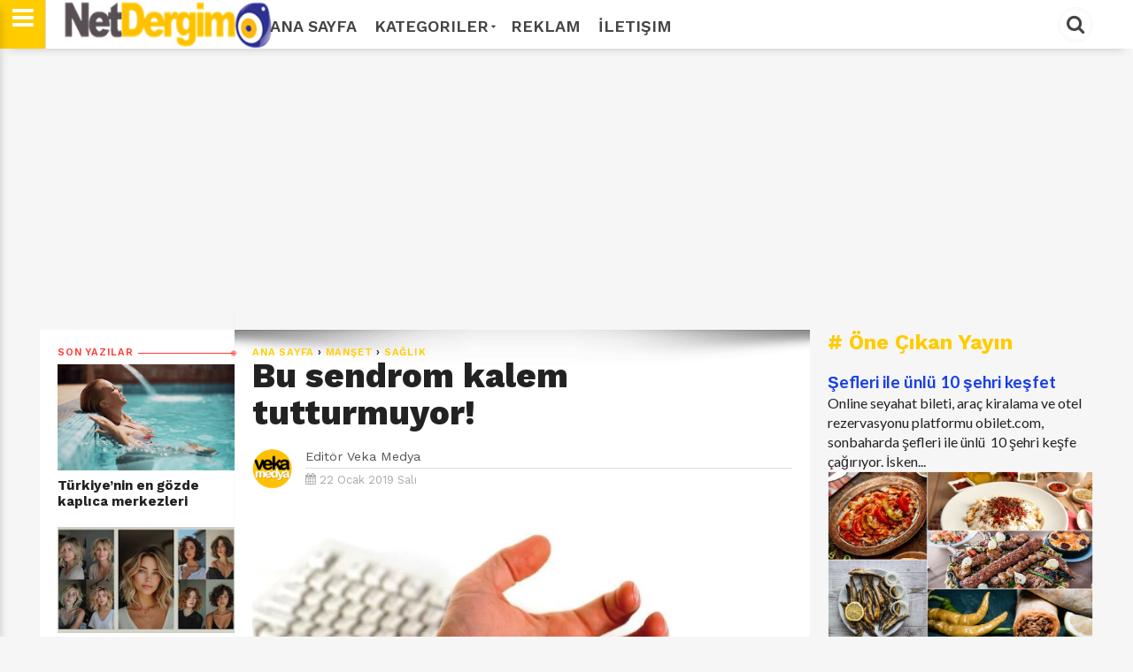

--- FILE ---
content_type: text/html; charset=utf-8
request_url: https://www.google.com/recaptcha/api2/aframe
body_size: 268
content:
<!DOCTYPE HTML><html><head><meta http-equiv="content-type" content="text/html; charset=UTF-8"></head><body><script nonce="LfuKRiJ83p-5lgMWbqNkvg">/** Anti-fraud and anti-abuse applications only. See google.com/recaptcha */ try{var clients={'sodar':'https://pagead2.googlesyndication.com/pagead/sodar?'};window.addEventListener("message",function(a){try{if(a.source===window.parent){var b=JSON.parse(a.data);var c=clients[b['id']];if(c){var d=document.createElement('img');d.src=c+b['params']+'&rc='+(localStorage.getItem("rc::a")?sessionStorage.getItem("rc::b"):"");window.document.body.appendChild(d);sessionStorage.setItem("rc::e",parseInt(sessionStorage.getItem("rc::e")||0)+1);localStorage.setItem("rc::h",'1769556477245');}}}catch(b){}});window.parent.postMessage("_grecaptcha_ready", "*");}catch(b){}</script></body></html>

--- FILE ---
content_type: text/javascript; charset=UTF-8
request_url: https://www.netdergim.net//feeds/posts/default?alt=json-in-script&callback=mbtlist
body_size: 57753
content:
// API callback
mbtlist({"version":"1.0","encoding":"UTF-8","feed":{"xmlns":"http://www.w3.org/2005/Atom","xmlns$openSearch":"http://a9.com/-/spec/opensearchrss/1.0/","xmlns$blogger":"http://schemas.google.com/blogger/2008","xmlns$georss":"http://www.georss.org/georss","xmlns$gd":"http://schemas.google.com/g/2005","xmlns$thr":"http://purl.org/syndication/thread/1.0","id":{"$t":"tag:blogger.com,1999:blog-6413042421640350549"},"updated":{"$t":"2026-01-27T12:33:38.555+03:00"},"category":[{"term":"Manşet"},{"term":"yaşam"},{"term":"sağlıklı yaşam"},{"term":"sağlık"},{"term":"Kadın Sağlığı"},{"term":"diyet zayıflama"},{"term":"güzellik sırları"},{"term":"aşk oyunları"},{"term":"sağlıklı yiyecekler"},{"term":"cinsel sağlık"},{"term":"Advertorial"},{"term":"cilt bakımı"},{"term":"moda"},{"term":"hamilelik"},{"term":"Ruh Sağlığı"},{"term":"aşk ve evlilik"},{"term":"saç bakımı"},{"term":"makyaj sırları"},{"term":"Gezi -Turizm"},{"term":"dekorasyon"},{"term":"Bülten"},{"term":"bebek"},{"term":"çocuk"},{"term":"cilt güzelliği"},{"term":"anneler"},{"term":"doğal zayıflama"},{"term":"cilt bakım"},{"term":"cinsel ilişki"},{"term":"doğal cilt ürünleri"},{"term":"diyet"},{"term":"estetik"},{"term":"Güncel"},{"term":"cansız saçlar"},{"term":"cilt bakım ürünleri"},{"term":"cilt lekesi"},{"term":"cilt maskeleri yapımı"},{"term":"ev temizlik"},{"term":"konuk yazar"},{"term":"mutlu evlilik"},{"term":"Ahlak Bilgileri"},{"term":"cilt temizliği"},{"term":"giyim"},{"term":"göz makyajı"},{"term":"ilişki"},{"term":"ilişki yaşamak"},{"term":"iş hayatı"},{"term":"kıyafet"},{"term":"saç modelleri"},{"term":"bebek bakımı"},{"term":"burçlar"},{"term":"cilt sağlığı"},{"term":"cilt tedavisi"},{"term":"cinsellik"},{"term":"doğal cilt"},{"term":"doğal tedavi"},{"term":"düz saçlar"},{"term":"epilasyon"},{"term":"erkek bedeni"},{"term":"evde doğal maske"},{"term":"evde saç boyamak"},{"term":"evlenince kilo"},{"term":"evlilik"},{"term":"flört etmek"},{"term":"fön çekmek"},{"term":"göz bakımı"},{"term":"göz kalemi"},{"term":"güzel cilt cildiniz"},{"term":"güzel makyaj"},{"term":"güzellik"},{"term":"hamile"},{"term":"iyi geçinmek"},{"term":"kalçalar"},{"term":"kilo almak"},{"term":"kilo vermek"},{"term":"kıvırcık saçlar"},{"term":"makyaj"},{"term":"makyaj hileleri"},{"term":"makyaj malzemeleri"},{"term":"maske"},{"term":"nasıl zayıflanır"},{"term":"saç dökülmesi"},{"term":"sağlıklı dişler"},{"term":"sağlıklı evlilikler"},{"term":"sağlıklı seks"},{"term":"seks ilaçtır"},{"term":"selülit"},{"term":"sevgi"},{"term":"sevgililer"},{"term":"sivilce tedavisi"},{"term":"sivilceler"},{"term":"sivilceler nasıl kaybolur"},{"term":"sıkı kalçalar"},{"term":"tırnak bakımı"},{"term":"uyku"},{"term":"yüz bakımı"},{"term":"öpüşme teknikleri"}],"title":{"type":"text","$t":"Net Dergim"},"subtitle":{"type":"html","$t":"İnternet üzerinden yayın yapan en geniş kapsamlı dergi Net Dergim. Kadın sağlığından diyetlere aşk ve ilişkilerden cinsel sağlığa güzellikten anne bebek sağlığına ve yaşama dair her şey NET DERGİM sayfalarında."},"link":[{"rel":"http://schemas.google.com/g/2005#feed","type":"application/atom+xml","href":"https:\/\/www.netdergim.net\/feeds\/posts\/default"},{"rel":"self","type":"application/atom+xml","href":"https:\/\/www.blogger.com\/feeds\/6413042421640350549\/posts\/default?alt=json-in-script"},{"rel":"alternate","type":"text/html","href":"https:\/\/www.netdergim.net\/"},{"rel":"hub","href":"http://pubsubhubbub.appspot.com/"},{"rel":"next","type":"application/atom+xml","href":"https:\/\/www.blogger.com\/feeds\/6413042421640350549\/posts\/default?alt=json-in-script\u0026start-index=26\u0026max-results=25"}],"author":[{"name":{"$t":"Veka Medya"},"uri":{"$t":"http:\/\/www.blogger.com\/profile\/06983277197845408251"},"email":{"$t":"noreply@blogger.com"},"gd$image":{"rel":"http://schemas.google.com/g/2005#thumbnail","width":"32","height":"32","src":"\/\/blogger.googleusercontent.com\/img\/b\/R29vZ2xl\/AVvXsEiR6UYF_FV-fbLJ5Q1tfAomzYhDkbSC11UfLu8hGgaNZ04vQ6A43yXqUFuxE1ilDfra7oKXhyouF6Uj99WiTASEft17bdtrIRlfZzd61GVkhI0PSnBUIFLD_aJhdju-TMHq6PHYzCq5gueZ0L1qhW3Ntky9S4xGcMS5cv_LwxBzIrI5whw\/s220\/veka_medya_sari_zemin_daire.png"}}],"generator":{"version":"7.00","uri":"http://www.blogger.com","$t":"Blogger"},"openSearch$totalResults":{"$t":"8009"},"openSearch$startIndex":{"$t":"1"},"openSearch$itemsPerPage":{"$t":"25"},"entry":[{"id":{"$t":"tag:blogger.com,1999:blog-6413042421640350549.post-997397546193699092"},"published":{"$t":"2026-01-27T12:30:00.004+03:00"},"updated":{"$t":"2026-01-27T12:33:38.394+03:00"},"category":[{"scheme":"http://www.blogger.com/atom/ns#","term":"Gezi -Turizm"},{"scheme":"http://www.blogger.com/atom/ns#","term":"Manşet"}],"title":{"type":"text","$t":"Türkiye’nin en gözde kaplıca merkezleri"},"content":{"type":"html","$t":"\u003Cdiv class=\"separator\" style=\"clear: both; text-align: center;\"\u003E\u003Ca href=\"https:\/\/blogger.googleusercontent.com\/img\/b\/R29vZ2xl\/AVvXsEgzMOzoJz0COX035NyKeAxPrsr3xkKwqcl0OfqcTWkNrSoGW_e4AKTw0c43IlGoAkgXES5amkx_iP8nO9rFxdp-yILX1ghRJhFyFr-lOxCd_skRIq89DW8xGLRhE4NzrocjTuhpDDuHJx3d3h3zi3hToxrdNuiaDQDuU_g4iJS1cx-xeE-z_tXf3iyLcEc\/s1002\/kaplica-merkezleri.webp\" imageanchor=\"1\" style=\"clear: left; float: left; margin-bottom: 1em; margin-right: 1em;\"\u003E\u003Cimg alt=\"Türkiye’nin en gözde kaplıca merkezleri\" border=\"0\" data-original-height=\"562\" data-original-width=\"1002\" src=\"https:\/\/blogger.googleusercontent.com\/img\/b\/R29vZ2xl\/AVvXsEgzMOzoJz0COX035NyKeAxPrsr3xkKwqcl0OfqcTWkNrSoGW_e4AKTw0c43IlGoAkgXES5amkx_iP8nO9rFxdp-yILX1ghRJhFyFr-lOxCd_skRIq89DW8xGLRhE4NzrocjTuhpDDuHJx3d3h3zi3hToxrdNuiaDQDuU_g4iJS1cx-xeE-z_tXf3iyLcEc\/s16000\/kaplica-merkezleri.webp\" title=\"Türkiye’nin en gözde kaplıca merkezleri\" \/\u003E\u003C\/a\u003E\u003C\/div\u003E\u003Cbr \/\u003E\u003Cdiv\u003ESon yıllarda kaplıca ve termal turizmine olan ilgi hızla artıyor. Şehir hayatından kısa süreli kaçamak yapmak isteyenler, dört mevsim tercih edilebilen termal destinasyonlara yöneliyor. Kullanıcı ilgisi, bölgesel popülerlik, termal kaynak çeşitliliği ve konaklama altyapısı dikkate alınarak hazırlanan bu listede, Türkiye’nin en gözde kaplıca ve termal merkezleri bir araya getirildi.\u003C\/div\u003E\u003Cdiv\u003E\u003Cbr \/\u003E\u003C\/div\u003E\u003Cdiv\u003ETürkiye’nin lider seyahat platformu ENUYGUN.com, bedensel ve zihinsel yenilenme sağlayan, Türkiye’nin dört bir yanından en gözde kaplıcalarını listeledi. Termal uygulamalarında kişisel sağlık durumuna göre uzman görüşü alınmasının da altı çizilerek önerilen yerler şöyle:\u003C\/div\u003E\u003Cdiv\u003E\u003Cbr \/\u003E\u003C\/div\u003E\u003Cdiv\u003E\u003Cb\u003EPamukkale\u0026nbsp;\u003C\/b\u003E\u003C\/div\u003E\u003Cdiv\u003E\u003Cbr \/\u003E\u003C\/div\u003E\u003Cdiv\u003EDoğa, tarih ve şifanın termal sularla buluştuğu eşsiz destinasyonların başında dünyaca ünlü beyaz travertenleriyle UNESCO Dünya Mirası Listesi’nde yer alan Pamukkale geliyor. Türkiye’de termal deneyimi, tarih ve UNESCO mirasıyla bir arada sunan nadir destinasyonlardan biri olması Pamukkale’yi ayrıcalıklı kılıyor.\u003C\/div\u003E\u003Cdiv\u003E\u003Cbr \/\u003E\u003C\/div\u003E\u003Cdiv\u003EMineral açısından zenginliğiyle antik çağlardan beri şifa arayan, bedensel ve zihinsel olarak arınmak isteyenlerin uğrak noktası olan Pamukkale kaplıcaları, günümüzde de 33 ile 36 derece sıcaklıktaki termal sularıyla dört mevsim ilgi görüyor.\u0026nbsp;\u003C\/div\u003E\u003Cdiv\u003E\u003Cbr \/\u003E\u003C\/div\u003E\u003Cdiv\u003EPamukkale’de modern termal otellerde konaklayarak binlerce yıllık şifa kaynağı termal suların yenileyici etkisini hissedebilir, Hierapolis Antik Kenti’nin tarihi dokusu ve travertenlerin büyüleyici manzarası eşliğinde benzersiz bir deneyim yaşayabilirsiniz.\u003C\/div\u003E\u003Cdiv\u003E\u003Cbr \/\u003E\u003C\/div\u003E\u003Cdiv\u003E\u003Cb\u003EAfyonkarahisar\u0026nbsp;\u003C\/b\u003E\u003C\/div\u003E\u003Cdiv\u003E\u003Cbr \/\u003E\u003C\/div\u003E\u003Cdiv\u003EAfyonkarahisar, termal turizmi tedavi odaklı geleneksel kaplıca kültürüyle birleştiren en köklü merkezlerden biri olarak öne çıkıyor. 42 ve 53 derece arasında değişen termal sularıyla her yıl yerli ve yabancı yüzlerce turist ağırlayan Sandıklı Kaplıcası deri rahatsızlıkları, böbrek taşı, kireçlenme şikayeti, solunum yolu problemleri ve kadın hastalıkları için tercih ediliyor. Bu kaplıcanın ülkemizdeki diğer kaplıcalardan en önemli farkı da çamur banyoları. Dünya çapında meşhur olan bu çamur banyoları, özellikle ortopedik sıkıntılar yaşayanlar için tavsiye ediliyor.\u003C\/div\u003E\u003Cdiv\u003E\u003Cbr \/\u003E\u003C\/div\u003E\u003Cdiv\u003EAfyonkarahisar’ın bir diğer kaplıcası da Türkiye'nin en büyük ikinci kaplıca gölü olan Gazlıgöl. İçerdiği mineralleriyle sağlık turizmi açısından önemli bir merkez olan Gazlıgöl Kaplıcası’nın cilt problemleri, romatizma, sinir hastalıkları ve solunum yolu enfeksiyonlarına destekleyici olduğu düşünülüyor. Geçmişi Roma dönemine uzanan Gazlıgöl Kaplıcaları günümüzde modern tesisleri, doğal güzellikleri, tertemiz havası ve sıcak suyuyla özellikle yaz aylarında büyük ilgi görüyor.\u0026nbsp;\u003C\/div\u003E\u003Cdiv\u003E\u003Cbr \/\u003E\u003C\/div\u003E\u003Cdiv\u003E\u003Cb\u003EBursa\u0026nbsp;\u003C\/b\u003E\u003C\/div\u003E\u003Cdiv\u003E\u003Cbr \/\u003E\u003C\/div\u003E\u003Cdiv\u003EŞehirden çok uzaklaşmadan termal deneyim yaşamak isteyenler için Bursa kaplıcaları ideal bir rota oluşturuyor. ENUYGUN.com’un kısa tatiller için önerdiği Bursa kaplıcaları, günübirlik molalardan hafta sonu tatillerine kadar farklı seyahat planlarına hitap ediyor. Osmanlı’dan günümüze uzanan köklü tarihiyle öne çıkan şehirde özellikle Çekirge kaplıcaları, yüzyıllardır şifa arayanların buluşma noktası olmayı sürdürüyor. Uludağ’ın eteklerinde, yemyeşil doğanın içinde konumlanan Çekirge kaplıcaları, mineral bakımından zengin termal sularıyla kas ve eklem ağrıları gibi şikayetlerde destekleyici etkileriyle anılıyor. Stres kaynaklı yorgunluktan dolaşım sistemiyle ilişkilendirilen rahatsızlıklara kadar pek çok alanda tercih ediliyor.\u003C\/div\u003E\u003Cdiv\u003E\u003Cbr \/\u003E\u003C\/div\u003E\u003Cdiv\u003EÇekirge dışında Bursa’da Oylat ve Kurşunlu kaplıcaları da görülmeye değer. Mineral bakımından zengin termal sularıyla öne çıkan kas ve eklem rahatsızlıklarından dolaşım sistemine kadar pek çok alanda destekleyici etkileriyle bilinen bu kaplıcalarda stresin günlük hayatınızdan uzaklaştığını, bedeninizin ve zihninizin rahatladığını hissedebilirsiniz.\u0026nbsp;\u003C\/div\u003E\u003Cdiv\u003E\u003Cbr \/\u003E\u003C\/div\u003E\u003Cdiv\u003E\u003Cb\u003EUşak\u0026nbsp;\u003C\/b\u003E\u003C\/div\u003E\u003Cdiv\u003E\u003Cbr \/\u003E\u003C\/div\u003E\u003Cdiv\u003ETermal zenginlikleriyle dikkat çeken şehirlerden bir diğeri de Uşak. Şehrin öne çıkan şifa duraklarından Hamamboğazı kaplıcaları, doğal kaynaklardan beslenen termal suları ve sakin atmosferiyle yüzyıllardır sağlık ve şifa arayanların uğrak noktası olmaya devam ediyor. Uşak’ın Banaz ilçesinde yer alan Hamamboğazı Kaplıcaları, çam ormanlarıyla çevrili doğal konumu ve çevresindeki popüler trekking rotalarıyla dinlenmek ve yenilenmek isteyenler için ideal bir durak.\u0026nbsp;\u003C\/div\u003E\u003Cdiv\u003E\u003Cbr \/\u003E\u003C\/div\u003E\u003Cdiv\u003EHamamboğazı kaplıcalarında Gazoz, Sarı Kız ve Kara Kız olarak adlandırılan üç farklı termal su kaynağı bulunuyor. Kükürt ve demir oranı yüksek olan Gazoz suları mide, karaciğer ve bağırsak rahatsızlıkları için önerilirken, kükürtlü ve ılık yapısıyla Sarı Kız suları özellikle rahatlatıcı etkisiyle öne çıkıyor. Daha yüksek sıcaklığa sahip Kara Kız suları da romatizmal rahatsızlıklar, kas ve eklem ağrıları için tercih ediliyor.\u003C\/div\u003E\u003Cdiv\u003E\u003Cbr \/\u003E\u003C\/div\u003E\u003Cdiv\u003E\u003Cb\u003EAnkara\u0026nbsp;\u003C\/b\u003E\u003C\/div\u003E\u003Cdiv\u003E\u003Cbr \/\u003E\u003C\/div\u003E\u003Cdiv\u003EAnkara’da kaplıca denince akla ilk gelen noktaların başında Kızılcahamam kaplıcaları geliyor. Ankara’da şehir merkezine yaklaşık bir saatlik mesafede olan Kızılcahamam Kaplıcaları, Roma ve Selçuklular dönemine uzanan köklü geçmişiyle termal kültürün kuşaklar boyunca aktarıldığı özel bir destinasyon olarak öne çıkıyor.\u0026nbsp;\u003C\/div\u003E\u003Cdiv\u003E\u003Cbr \/\u003E\u003C\/div\u003E\u003Cdiv\u003EÇam ormanlarıyla çevrili temiz havasıyla öne çıkan, doğanın sunduğu şifa ile birbirinden güzel termal otel bulunan Kızılcahamam, yılın her döneminde sakinliği ve şifayı bir arada sunuyor.\u003C\/div\u003E\u003Cdiv\u003E\u003Cbr \/\u003E\u003C\/div\u003E\u003Cdiv\u003EKızılcahamam kaplıcalarının mineral bakımından zengin termal suları romatizmal rahatsızlıklardan kas ve eklem ağrılarına, stres kaynaklı yorgunluktan dolaşım sistemi problemlerine kadar pek çok alanda destekleyici etkileriyle biliniyor. Kızılcahamam’ı özel kılan unsurlardan biri de doğal maden suları. Bölgeyle özdeşleşen ve doğal olarak içilebilen bu maden suları, sindirim sistemini destekleyici özellikleriyle öne çıkarken, Kızılcahamam ziyaretinde mutlaka deneyimlenmesi gereken doğal zenginlikler arasında yer alıyor.\u003C\/div\u003E\u003Cdiv\u003E\u003Cbr \/\u003E\u003C\/div\u003E\u003Cdiv\u003E\u003Cb\u003EYalova\u0026nbsp;\u003C\/b\u003E\u003C\/div\u003E\u003Cdiv\u003E\u003Cbr \/\u003E\u003C\/div\u003E\u003Cdiv\u003ETürkiye’de termal turizmin simge noktalarından biri olan Yalova Termal kaplıcaları, köklü geçmişi ve İstanbul’a yakınlığıyla öne çıkıyor. Roma ve Bizans dönemlerinden bu yana kullanılan termal kaynaklarıyla bilinen Yalova Termal, Cumhuriyet döneminde de Atatürk’ün özel ilgisiyle gelişmiş önemli bir termal merkez.\u003C\/div\u003E\u003Cdiv\u003E\u003Cbr \/\u003E\u003C\/div\u003E\u003Cdiv\u003EYaklaşık 57–60 derece sıcaklığa ulaşan termal sular mineral zenginliği sayesinde kas ve eklem ağrıları, romatizmal şikayetler ve stres kaynaklı yorgunluk gibi durumlarda destekleyici etkileriyle anılıyor. Geniş orman alanları, yürüyüş parkurları ve tarihi termal yapılarıyla Yalova Termal, hem günübirlik molalar hem de uzun süreli konaklamalar için tercih edilen bir durak.\u003C\/div\u003E\u003Cdiv\u003E\u003Cbr \/\u003E\u003C\/div\u003E\u003Cdiv\u003E\u003Cb\u003EBalıkesir\u0026nbsp;\u003C\/b\u003E\u003C\/div\u003E\u003Cdiv\u003E\u003Cbr \/\u003E\u003C\/div\u003E\u003Cdiv\u003ETürkiye’nin en bilinen termal merkezlerinden biri olan Gönen kaplıcaları, özellikle romatizmal rahatsızlıklarla özdeşleşmiş köklü bir kaplıca kültürüne sahip. Antik dönemlerden bu yana kullanılan Gönen termal suları, yüksek mineral içeriği ve 40 derece civarındaki sıcaklığıyla biliniyor.\u003C\/div\u003E\u003Cdiv\u003E\u003Cbr \/\u003E\u003C\/div\u003E\u003Cdiv\u003EGönen kaplıcaları, termal otelleri ve sağlık odaklı tesisleriyle hem tedavi hem de dinlenme amaçlı seyahat edenlerin sıkça tercih ettiği merkezler arasında yer alıyor. Ilıman iklimi ve sakin atmosferi sayesinde yılın her döneminde ziyaret edilebilen Gönen, termal turizmi Ege ve Marmara hattında güçlendiren önemli noktalardan biri.\u003C\/div\u003E\u003Cdiv\u003E\u003Cbr \/\u003E\u003C\/div\u003E"},"link":[{"rel":"replies","type":"application/atom+xml","href":"https:\/\/www.netdergim.net\/feeds\/997397546193699092\/comments\/default","title":"Kayıt Yorumları"},{"rel":"replies","type":"text/html","href":"https:\/\/www.netdergim.net\/2026\/01\/turkiyenin-en-gozde-kaplica-merkezleri.html#comment-form","title":"0 Yorum"},{"rel":"edit","type":"application/atom+xml","href":"https:\/\/www.blogger.com\/feeds\/6413042421640350549\/posts\/default\/997397546193699092"},{"rel":"self","type":"application/atom+xml","href":"https:\/\/www.blogger.com\/feeds\/6413042421640350549\/posts\/default\/997397546193699092"},{"rel":"alternate","type":"text/html","href":"https:\/\/www.netdergim.net\/2026\/01\/turkiyenin-en-gozde-kaplica-merkezleri.html","title":"Türkiye’nin en gözde kaplıca merkezleri"}],"author":[{"name":{"$t":"Veka Medya"},"uri":{"$t":"http:\/\/www.blogger.com\/profile\/06983277197845408251"},"email":{"$t":"noreply@blogger.com"},"gd$image":{"rel":"http://schemas.google.com/g/2005#thumbnail","width":"32","height":"32","src":"\/\/blogger.googleusercontent.com\/img\/b\/R29vZ2xl\/AVvXsEiR6UYF_FV-fbLJ5Q1tfAomzYhDkbSC11UfLu8hGgaNZ04vQ6A43yXqUFuxE1ilDfra7oKXhyouF6Uj99WiTASEft17bdtrIRlfZzd61GVkhI0PSnBUIFLD_aJhdju-TMHq6PHYzCq5gueZ0L1qhW3Ntky9S4xGcMS5cv_LwxBzIrI5whw\/s220\/veka_medya_sari_zemin_daire.png"}}],"media$thumbnail":{"xmlns$media":"http://search.yahoo.com/mrss/","url":"https:\/\/blogger.googleusercontent.com\/img\/b\/R29vZ2xl\/AVvXsEgzMOzoJz0COX035NyKeAxPrsr3xkKwqcl0OfqcTWkNrSoGW_e4AKTw0c43IlGoAkgXES5amkx_iP8nO9rFxdp-yILX1ghRJhFyFr-lOxCd_skRIq89DW8xGLRhE4NzrocjTuhpDDuHJx3d3h3zi3hToxrdNuiaDQDuU_g4iJS1cx-xeE-z_tXf3iyLcEc\/s72-c\/kaplica-merkezleri.webp","height":"72","width":"72"},"thr$total":{"$t":"0"},"georss$featurename":{"$t":"Türkiye"},"georss$point":{"$t":"38.963745 35.243322"},"georss$box":{"$t":"10.653511163821157 0.08707199999999915 67.273978836178856 70.399572"}},{"id":{"$t":"tag:blogger.com,1999:blog-6413042421640350549.post-7996167340498247180"},"published":{"$t":"2026-01-26T17:00:00.000+03:00"},"updated":{"$t":"2026-01-26T17:00:59.285+03:00"},"category":[{"scheme":"http://www.blogger.com/atom/ns#","term":"güzellik sırları"}],"title":{"type":"text","$t":"Unutmayın, size her saç yakışmaz"},"content":{"type":"html","$t":"\u003Cdiv class=\"separator\" style=\"clear: both; text-align: center;\"\u003E\u003Ca href=\"https:\/\/blogger.googleusercontent.com\/img\/b\/R29vZ2xl\/AVvXsEjKebybEPzDVOVRLuiM5ricc_q7IgTRDmvSy5zdHIEZEN6i-0dQiq976YilLy7z72qSJ-dHtcjuBDrYFaoEkR4mtV-X2nHnY-A02MnlpZa8XN-Umn8WggsQ3z7KiXDq-SkwtvrwknZcGlkacrqCpfhrprKSwCK72Pwnu3SriFRdmWhPnX8sT2r6WaiFPws\/s2135\/sac-tipleri.webp\" imageanchor=\"1\" style=\"clear: left; float: left; margin-bottom: 1em; margin-right: 1em;\"\u003E\u003Cimg alt=\"Unutmayın, size her saç yakışmaz\" border=\"0\" data-original-height=\"1201\" data-original-width=\"2135\" src=\"https:\/\/blogger.googleusercontent.com\/img\/b\/R29vZ2xl\/AVvXsEjKebybEPzDVOVRLuiM5ricc_q7IgTRDmvSy5zdHIEZEN6i-0dQiq976YilLy7z72qSJ-dHtcjuBDrYFaoEkR4mtV-X2nHnY-A02MnlpZa8XN-Umn8WggsQ3z7KiXDq-SkwtvrwknZcGlkacrqCpfhrprKSwCK72Pwnu3SriFRdmWhPnX8sT2r6WaiFPws\/s16000\/sac-tipleri.webp\" title=\"Unutmayın, size her saç yakışmaz\" \/\u003E\u003C\/a\u003E\u003C\/div\u003E\u003Cbr \/\u003E\u003Cdiv\u003EYüzyıllardan bu yana, kadınlar ve erkekler aynı dertten yakınıp durdular: \"Kendilerine en uygun saç biçimini bulmak... \"Günün modasına göre saçlarını kazıdılar, pudraladılar, peruk taktılar ya da boyadılar. Ancak bugün artık sağlıklı, güzel ve ışıl ışıl saçları elde etmenin dertsiz tasasız yolları da var.\u0026nbsp;\u003C\/div\u003E\u003Cdiv\u003E\u003Cbr \/\u003E\u003C\/div\u003E\u003Cdiv\u003EKuru saçların neme ihtiyacı vardır, bu nedenle etkili bir saç kremi her şampuanın kesinlikle olmazsa olmazı. Saçınızın kökleri dışında her yanına boydan boya uygulayın. Yaklaşık üç dakika bekleyin, ardından kayganlığı gidinceye dek durulayın.\u0026nbsp;\u003C\/div\u003E\u003Cdiv\u003E\u003Cbr \/\u003E\u003C\/div\u003E\u003Cdiv\u003E• Saç maskeleri ışıltıyı artırmak için muhteşem bir çözüm, ancak saçta beş dakikadan uzun süre bekletildiği takdirde işe yarar.\u003C\/div\u003E\u003Cdiv\u003E\u003Cbr \/\u003E\u003C\/div\u003E\u003Cdiv\u003E• Kimyasal maddeler ve saç kurutma makinesiyle aşırı derecede kurutma en aza indirilmeli. Öte yandan gölge ve renk, gereğince yapılırsa ışıltıyı ve saçın kalitesini artırabilir. Kullanılan ürünlerdeki peroksit düzeyinin de az olmasına dikkat edilmeli.\u0026nbsp;\u003C\/div\u003E\u003Cdiv\u003E\u003Cbr \/\u003E\u003C\/div\u003E\u003Cdiv\u003E• Boyamadan sonra saç renginin korunması için, daima boyalı saçlar için geliştirilen ürünler kullanılmalı. Bu ürünler alkol içermez ve pH dengesini korur, böylece saçın fazla kurumasının önüne geçilir.\u0026nbsp;\u003C\/div\u003E\u003Cdiv\u003E\u003Cbr \/\u003E\u003C\/div\u003E\u003Cdiv\u003E\u003Cb\u003Eİnce ve cansız saçlar\u0026nbsp;\u003C\/b\u003E\u003C\/div\u003E\u003Cdiv\u003E\u003Cbr \/\u003E\u003C\/div\u003E\u003Cdiv\u003ESaç serumları kırılan uçları düzleştirmede son derece işe yarar. Parmaklarınızın arasına bir damla alarak yıpranmış saç uçlarına uygulayın.\u003C\/div\u003E\u003Cdiv\u003E\u003Cbr \/\u003E\u003C\/div\u003E\u003Cdiv\u003E• Hacimsiz saçlar çoğu zaman fazla ürünün, özellikle de saç kremlerinin kullanması sonucu ortaya çıkar. Daha hafif bir ürüne geçin ya da birkaç gün boyunca hiç kullanmayın.\u0026nbsp;\u003C\/div\u003E\u003Cdiv\u003E\u003Cbr \/\u003E\u003C\/div\u003E\u003Cdiv\u003E• Saçlara hacim ve hareket kazandırmak amacıyla, saç diplerine (geri kalan yerlere değil) köpük sıkın. Saç kurutma makinesiyle şöyle bir kurutun.\u0026nbsp;\u003C\/div\u003E\u003Cdiv\u003E\u003Cbr \/\u003E\u003C\/div\u003E\u003Cdiv\u003E\u003Cb\u003EYağlı saçlar\u0026nbsp;\u003C\/b\u003E\u003C\/div\u003E\u003Cdiv\u003E\u003Cbr \/\u003E\u003C\/div\u003E\u003Cdiv\u003ESaç derisinde biriken sebum adlı yağ hücrelerinin fazlalığı düzensiz şampuanlama, terleme ya da hormonal dengesizlikten kaynaklanıyor olabilir. Saç derisindeki bezlerden gelen salgılar saç tellerinin üzerini kaplar, toz ve kirler saçta toplanır, böylece saçınız yağlı, cansız ve donuk bir görünüme bürünür. Çaresi: saçınızı her gün arındırıcı bir şampuanla yıkayın. Krem içermeyen şampuanlardan kullanın.\u0026nbsp;\u003C\/div\u003E\u003Cdiv\u003E\u003Cbr \/\u003E\u003C\/div\u003E\u003Cdiv\u003E\u003Cb\u003EDalgalı saç\u0026nbsp;\u003C\/b\u003E\u003C\/div\u003E\u003Cdiv\u003E\u003Cbr \/\u003E\u003C\/div\u003E\u003Cdiv\u003ESaç türleri arasında en yaygın olanı budur. Dünya nüfusunun yaklaşık yüzde 60’ı değişen oranlarda dalgalı saça sahiptir. Dalgalı saç genellikle kuru olur, bu nedenle nemlendirici içeren şampuan ve kremlere gerek vardır.\u0026nbsp;\u003C\/div\u003E\u003Cdiv\u003E\u003Cbr \/\u003E\u003C\/div\u003E\u003Cdiv\u003E• Islak saça uygulanan serumlar saç tellerini yumuşatır.\u0026nbsp;\u003C\/div\u003E\u003Cdiv\u003E\u003Cbr \/\u003E\u003C\/div\u003E\u003Cdiv\u003E• Serum ve köpükler saçtaki kıvrımları vurgular.\u0026nbsp;\u003C\/div\u003E\u003Cdiv\u003E\u003Cbr \/\u003E\u003C\/div\u003E\u003Cdiv\u003E• Saçın ıslakken düz taranması, jöle sürülmesi ve kendi kendine kurumaya bırakılması da izlenebilecek başka bir yöntemdir.\u0026nbsp;\u003C\/div\u003E\u003Cdiv\u003E\u003Cb\u003E\u003Cbr \/\u003E\u003C\/b\u003E\u003C\/div\u003E\u003Cdiv\u003E\u003Cb\u003ESaçla ilgili önemli ipuçları\u0026nbsp;\u003C\/b\u003E\u003C\/div\u003E\u003Cdiv\u003E\u003Cbr \/\u003E\u003C\/div\u003E\u003Cdiv\u003ESaçınızın sağlığını yitirecek kadar kötüleşmesine izin vermeyin. Güneşten kaçının, özellikle de saçınız boyalıysa...\u0026nbsp;\u003C\/div\u003E\u003Cdiv\u003E\u003Cbr \/\u003E\u003C\/div\u003E\u003Cdiv\u003E• Her zaman nazik şampuanlar ya da kremler kullanın. Saç tipinize ya da saçınızın durumuna uygun ürünler seçin.\u0026nbsp;\u003C\/div\u003E\u003Cdiv\u003E\u003Cbr \/\u003E\u003C\/div\u003E\u003Cdiv\u003E• Saçınızı sert havlularla kurulamak dalgaları kıvırcık hale getirebilir.\u003C\/div\u003E\u003Cdiv\u003E\u003Cbr \/\u003E\u003C\/div\u003E\u003Cdiv\u003E• Saç tipinizden emin değilseniz kuaförünüze ya da uzman tehşhisine başvurun.\u0026nbsp;\u003C\/div\u003E\u003Cdiv\u003E\u003Cbr \/\u003E\u003C\/div\u003E\u003Ch3 style=\"text-align: left;\"\u003ESaç kesiminin önemi\u0026nbsp;\u003C\/h3\u003E\u003Cdiv\u003E\u003Cbr \/\u003E\u003C\/div\u003E\u003Cdiv\u003E\u003Cb\u003Eİnce telli ve düz saçlar cesaret ister\u0026nbsp;\u003C\/b\u003E\u003C\/div\u003E\u003Cdiv\u003E\u003Cbr \/\u003E\u003C\/div\u003E\u003Cdiv\u003ESaçınızı omuzlarınızdan aşağıya uzatmayın; zekice kesilmiş katlar saçınızı daha kalın göstererek hareket kazandırır. Yüz şeklinize uygun bir perçem de iyi fikirdir.\u0026nbsp;\u003C\/div\u003E\u003Cdiv\u003E\u003Cbr \/\u003E\u003C\/div\u003E\u003Cdiv\u003E\u003Cb\u003EKalın ve sert saçlar\u0026nbsp;\u003C\/b\u003E\u003C\/div\u003E\u003Cdiv\u003E\u003Cb\u003E\u003Cbr \/\u003E\u003C\/b\u003E\u003C\/div\u003E\u003Cdiv\u003EEn kolay saç tiipi, ama sürekli bakım ve kontrol gerektirir. Fazla kısa kesmeyin, yoksa çim adama benzersiniz.\u0026nbsp;\u003C\/div\u003E\u003Cdiv\u003E\u003Cbr \/\u003E\u003C\/div\u003E\u003Cdiv\u003E\u003Cb\u003EDalgalı saçlar\u0026nbsp;\u003C\/b\u003E\u003C\/div\u003E\u003Cdiv\u003E\u003Cbr \/\u003E\u003C\/div\u003E\u003Cdiv\u003Eİnceden kalına doğru uzanır, bu yüzden kesim ve uzunluk tamamen yüz şekline bağlıdır. Ne kadar uzatırsanız, dalgaları o kadar azalır.\u0026nbsp;\u003C\/div\u003E\u003Cdiv\u003E\u003Cbr \/\u003E\u003C\/div\u003E\u003Cdiv\u003E\u003Cb\u003EKıvırcık saçlar\u0026nbsp;\u003C\/b\u003E\u003C\/div\u003E\u003Cdiv\u003E\u003Cbr \/\u003E\u003C\/div\u003E\u003Cdiv\u003EBu saçların yapısı büyük çeşitlilik gösterir, ancak önünüzdeki seçenekler sınırlıdır. Doğal haliyle bırakın, iyi bakın ve örme, topuz gibi stil tekniklerini öğrenin ya da düz hale getirin. Bu sonuncusu kimyasal işlem gerektirdiğinden, saçınızı sağlıklı tutmak için sürekli bakım uygulamanız gerekecek. Düzleştirme işlemini profesyonellere bırakmanız en iyisi.\u003C\/div\u003E\u003Cdiv\u003E\u003Cbr \/\u003E\u003C\/div\u003E"},"link":[{"rel":"replies","type":"application/atom+xml","href":"https:\/\/www.netdergim.net\/feeds\/7996167340498247180\/comments\/default","title":"Kayıt Yorumları"},{"rel":"replies","type":"text/html","href":"https:\/\/www.netdergim.net\/2025\/11\/unutmayin-size-her-sac-yakismaz.html#comment-form","title":"0 Yorum"},{"rel":"edit","type":"application/atom+xml","href":"https:\/\/www.blogger.com\/feeds\/6413042421640350549\/posts\/default\/7996167340498247180"},{"rel":"self","type":"application/atom+xml","href":"https:\/\/www.blogger.com\/feeds\/6413042421640350549\/posts\/default\/7996167340498247180"},{"rel":"alternate","type":"text/html","href":"https:\/\/www.netdergim.net\/2025\/11\/unutmayin-size-her-sac-yakismaz.html","title":"Unutmayın, size her saç yakışmaz"}],"author":[{"name":{"$t":"Veka Medya"},"uri":{"$t":"http:\/\/www.blogger.com\/profile\/06983277197845408251"},"email":{"$t":"noreply@blogger.com"},"gd$image":{"rel":"http://schemas.google.com/g/2005#thumbnail","width":"32","height":"32","src":"\/\/blogger.googleusercontent.com\/img\/b\/R29vZ2xl\/AVvXsEiR6UYF_FV-fbLJ5Q1tfAomzYhDkbSC11UfLu8hGgaNZ04vQ6A43yXqUFuxE1ilDfra7oKXhyouF6Uj99WiTASEft17bdtrIRlfZzd61GVkhI0PSnBUIFLD_aJhdju-TMHq6PHYzCq5gueZ0L1qhW3Ntky9S4xGcMS5cv_LwxBzIrI5whw\/s220\/veka_medya_sari_zemin_daire.png"}}],"media$thumbnail":{"xmlns$media":"http://search.yahoo.com/mrss/","url":"https:\/\/blogger.googleusercontent.com\/img\/b\/R29vZ2xl\/AVvXsEjKebybEPzDVOVRLuiM5ricc_q7IgTRDmvSy5zdHIEZEN6i-0dQiq976YilLy7z72qSJ-dHtcjuBDrYFaoEkR4mtV-X2nHnY-A02MnlpZa8XN-Umn8WggsQ3z7KiXDq-SkwtvrwknZcGlkacrqCpfhrprKSwCK72Pwnu3SriFRdmWhPnX8sT2r6WaiFPws\/s72-c\/sac-tipleri.webp","height":"72","width":"72"},"thr$total":{"$t":"0"},"georss$featurename":{"$t":"Türkiye"},"georss$point":{"$t":"38.963745 35.243322"},"georss$box":{"$t":"10.653511163821157 0.08707199999999915 67.273978836178856 70.399572"}},{"id":{"$t":"tag:blogger.com,1999:blog-6413042421640350549.post-3278227091291824673"},"published":{"$t":"2026-01-26T16:57:00.001+03:00"},"updated":{"$t":"2026-01-26T16:57:51.110+03:00"},"category":[{"scheme":"http://www.blogger.com/atom/ns#","term":"dekorasyon"}],"title":{"type":"text","$t":"Enerji veren dekorasyon önerileri"},"content":{"type":"html","$t":"\u003Cdiv\u003E\u003Cdiv class=\"separator\" style=\"clear: both; text-align: center;\"\u003E\u003Ca href=\"https:\/\/blogger.googleusercontent.com\/img\/b\/R29vZ2xl\/AVvXsEjd3HDQltZKEhyBPB4o_uTNnDyrLLk9H4heuHXfBkRvBAPa62_S026EHDIOxjJnpdUXF2fajUKzrSokmkwwE5SNnW5TzH7nOE5u7QcXxxKLIYlNXR53UgA7q9kVoufEhZzhbWOU70cYunu4eySVi4WS5V3_UtqjVzcjCHQZLSHfXkW8XrA4bE34duPR\/s800\/Norel%20Tak%C4%B1m%20(8)-min.jpg\" style=\"clear: left; float: left; margin-bottom: 1em; margin-right: 1em;\"\u003E\u003Cimg alt=\"Enerji veren dekorasyon önerileri\" border=\"0\" data-original-height=\"524\" data-original-width=\"800\" src=\"https:\/\/blogger.googleusercontent.com\/img\/b\/R29vZ2xl\/AVvXsEjd3HDQltZKEhyBPB4o_uTNnDyrLLk9H4heuHXfBkRvBAPa62_S026EHDIOxjJnpdUXF2fajUKzrSokmkwwE5SNnW5TzH7nOE5u7QcXxxKLIYlNXR53UgA7q9kVoufEhZzhbWOU70cYunu4eySVi4WS5V3_UtqjVzcjCHQZLSHfXkW8XrA4bE34duPR\/s16000\/Norel%20Tak%C4%B1m%20(8)-min.jpg\" title=\"Enerji veren dekorasyon önerileri\" \/\u003E\u003C\/a\u003E\u003C\/div\u003E\u003Cb\u003EMutlu evlerin formülü\u003C\/b\u003E\u003C\/div\u003E\u003Cdiv\u003E\u003Cbr \/\u003E\u003C\/div\u003E\u003Cdiv\u003EKışın soğuk ve kasvetli havası yavaş yavaş kendini hissettirmeye başladı. Enerjinizi yükseltecek mobilyalarla dekore edeceğiniz evinizde, günün yorgunluğunu atarak huzur bulmanın tam zamanı. Evlerde daha çok vakit geçireceğimiz bugünlerde, doğru seçilmiş renk ve tasarımlarla enerjinizi artırmanız mümkün.\u003C\/div\u003E\u003Cdiv\u003E\u003Cbr \/\u003E\u003C\/div\u003E\u003Cdiv\u003EEn çok zaman geçirdiğimiz ve bizi en çok etkileyen mekânların başında gelen evlerimiz, pozitif enerji verecek şekilde dekore edildiğinde, bu olumlu atmosfer iş yaşamımız ve sosyal çevremiz ile olan ilişkimizi dahi etkiliyor. Evdeki enerjiyi dengelemek için işe mobilyalardan başlamak gerekiyor. Mobilyalarda yapılacak ufak değişimler ve kullanılacak aksesuarlarla ortamdaki enerjiyi kolayca yükseltmek, sabahları daha dinamik uyanmak ve gün boyu aktif olmak mümkün.\u003C\/div\u003E\u003Cdiv\u003E\u003Cbr \/\u003E\u003C\/div\u003E\u003Cdiv\u003E\u003Cb\u003EEnerji veren renkli mobilyalar\u003C\/b\u003E\u003C\/div\u003E\u003Cdiv\u003E\u003Cbr \/\u003E\u003C\/div\u003E\u003Cdiv\u003ERenklerin evlerdeki enerjiyi dengelediği ve olumlu enerjiye katkı sağladığı bir gerçek. Canlı bir turuncu, sarı, parlak yeşil ve pembe renkte tekli bir koltuk ya da kırlent kullanmak odanızın enerjisini anında yükseltecektir. Yeşil genellikle sakinleştirici olarak kabul edilse bile, parlak tonları güçlü bir yaşam enerjisi sağlar. Turuncu ise bulunduğu ortamda enerji ve coşkuyu temsil eden heyecan verici bir renktir. Açık tonlardaki pembelerle daha dingin bir hava yakalarken, koyu pembelerle evinize canlılık katabilirsiniz. Sarının neşe saçan enerjisini bilmeyen yoktur. Yaz mevsimini temsil eden sarı, bulunduğu alana hareketlilik katar. Evinizde hangi noktada yüksek enerji bulunsun istiyorsanız orada sarı renkli bir aksesuar kullanabilirsiniz. Evinizde fazla renk kullandığınız için enerji patlaması yarattığınızı düşünüyor ve sakinlik arıyorsanız, beyaz renk ve pastel tonlar kullanarak ortamı sakinleştirebilirsiniz.\u003C\/div\u003E\u003Cdiv\u003E\u003Cbr \/\u003E\u003C\/div\u003E\u003Cdiv class=\"separator\" style=\"clear: both; text-align: center;\"\u003E\u003Ca href=\"https:\/\/blogger.googleusercontent.com\/img\/b\/R29vZ2xl\/AVvXsEjUAjq_Z-pzaseNRokTrkIZbCvGKgY-gzqRW1ziycxu0aIWDoXMh_1Tng7SSWgeXzBXGhewHDz-tOQdnxdDNJf_hAyjYzyIcIWQcgA5gIRENs3-8DEfNjeq2nNawA327ElPtIJd4mMvc9vr28zyh9WDb8CUx-1olHxPk_hiu2QkFVWEaABHqq19L1lV\/s800\/Norel%20Tak%C4%B1m%20(5)-min.jpg\" style=\"clear: left; float: left; margin-bottom: 1em; margin-right: 1em;\"\u003E\u003Cimg alt=\"Enerji veren dekorasyon önerileri\" border=\"0\" data-original-height=\"502\" data-original-width=\"800\" src=\"https:\/\/blogger.googleusercontent.com\/img\/b\/R29vZ2xl\/AVvXsEjUAjq_Z-pzaseNRokTrkIZbCvGKgY-gzqRW1ziycxu0aIWDoXMh_1Tng7SSWgeXzBXGhewHDz-tOQdnxdDNJf_hAyjYzyIcIWQcgA5gIRENs3-8DEfNjeq2nNawA327ElPtIJd4mMvc9vr28zyh9WDb8CUx-1olHxPk_hiu2QkFVWEaABHqq19L1lV\/s16000\/Norel%20Tak%C4%B1m%20(5)-min.jpg\" title=\"Enerji veren dekorasyon önerileri\" \/\u003E\u003C\/a\u003E\u003C\/div\u003E\u003Cbr \/\u003E\u003Cdiv\u003E\u003Cb\u003EAnlam yüklemediğiniz eşyalarınızla vedalaşın\u003C\/b\u003E\u003C\/div\u003E\u003Cdiv\u003E\u003Cbr \/\u003E\u003C\/div\u003E\u003Cdiv\u003EEvinizin büyüklüğü, eşya yoğunluğu, boş alan oranı da pozitif enerjinizi arttırmak için önemli bir etkendir. Evinizde mobilyalarınızın kattığı dekoratif enerji kadar, boş alanların sağladığı ferahlık hissi de vazgeçilmezdir. Ferahlık sağlayacak boş ve mobilyasız alanlar da birbiriyle orantılı olmalı. Evinizde canlı ve olumlu bir enerji sarmalı oluşturmak için Konmari yönteminden ilham alabilirsiniz. Konmari eşyalarınızı odaya göre değil kategori bazında değerlendirip, eleyerek, seçerek tüm evinizi, hatta hayatınızı yeniden düzene koymanıza yardım eden bir düzenleme tekniğidir. Japon düzenleme uzmanı ve yazar Marie Kondo eşyaları kategorilere göre ayırarak yerleştirmemizi ve kullanmadığımız eşyalara ise enerjimizin bir parçası oldukları için zamanı gelince teşekkür edip ayrılmamız gerektiğini vurguluyor.\u003C\/div\u003E\u003Cdiv\u003E\u003Cbr \/\u003E\u003C\/div\u003E\u003Cdiv\u003E\u003Cb\u003EIşık saçan aksesuarlar\u003C\/b\u003E\u003C\/div\u003E\u003Cdiv\u003E\u003Cbr \/\u003E\u003C\/div\u003E\u003Cdiv\u003EEve enerji sağlayan en büyük kaynak gün ışığıdır. Yeterince ışık almayan bir evdeyseniz, klasik tavan lambalarınıza ilaveten aplik ya da lambader kullanımızda fayda var. Pozitif enerjiyi artıran, yüksek aydınlatmalı ve doğal tonlarda ışık veren ampullere ve birden fazla aydınlatıcıya yönelmelisiniz. Sakinleştiren ve iç huzuru sağlayan renklerde mobilyalarınıza uyumlu halılar, puflar ve sehpalar enerjik bir ortamı destekleyecek unsurlar. Bunun yanı sıra rengarenk avizeler ve masa lambaları da çalışma ortamınıza renk katacaktır.\u003C\/div\u003E\u003Cdiv\u003E\u003Cbr \/\u003E\u003C\/div\u003E"},"link":[{"rel":"replies","type":"application/atom+xml","href":"https:\/\/www.netdergim.net\/feeds\/3278227091291824673\/comments\/default","title":"Kayıt Yorumları"},{"rel":"replies","type":"text/html","href":"https:\/\/www.netdergim.net\/2023\/10\/enerji-veren-dekorasyon-onerileri.html#comment-form","title":"0 Yorum"},{"rel":"edit","type":"application/atom+xml","href":"https:\/\/www.blogger.com\/feeds\/6413042421640350549\/posts\/default\/3278227091291824673"},{"rel":"self","type":"application/atom+xml","href":"https:\/\/www.blogger.com\/feeds\/6413042421640350549\/posts\/default\/3278227091291824673"},{"rel":"alternate","type":"text/html","href":"https:\/\/www.netdergim.net\/2023\/10\/enerji-veren-dekorasyon-onerileri.html","title":"Enerji veren dekorasyon önerileri"}],"author":[{"name":{"$t":"Veka Medya"},"uri":{"$t":"http:\/\/www.blogger.com\/profile\/06983277197845408251"},"email":{"$t":"noreply@blogger.com"},"gd$image":{"rel":"http://schemas.google.com/g/2005#thumbnail","width":"32","height":"32","src":"\/\/blogger.googleusercontent.com\/img\/b\/R29vZ2xl\/AVvXsEiR6UYF_FV-fbLJ5Q1tfAomzYhDkbSC11UfLu8hGgaNZ04vQ6A43yXqUFuxE1ilDfra7oKXhyouF6Uj99WiTASEft17bdtrIRlfZzd61GVkhI0PSnBUIFLD_aJhdju-TMHq6PHYzCq5gueZ0L1qhW3Ntky9S4xGcMS5cv_LwxBzIrI5whw\/s220\/veka_medya_sari_zemin_daire.png"}}],"media$thumbnail":{"xmlns$media":"http://search.yahoo.com/mrss/","url":"https:\/\/blogger.googleusercontent.com\/img\/b\/R29vZ2xl\/AVvXsEjd3HDQltZKEhyBPB4o_uTNnDyrLLk9H4heuHXfBkRvBAPa62_S026EHDIOxjJnpdUXF2fajUKzrSokmkwwE5SNnW5TzH7nOE5u7QcXxxKLIYlNXR53UgA7q9kVoufEhZzhbWOU70cYunu4eySVi4WS5V3_UtqjVzcjCHQZLSHfXkW8XrA4bE34duPR\/s72-c\/Norel%20Tak%C4%B1m%20(8)-min.jpg","height":"72","width":"72"},"thr$total":{"$t":"0"},"georss$featurename":{"$t":"Türkiye"},"georss$point":{"$t":"38.963745 35.243322"},"georss$box":{"$t":"10.653511163821157 0.08707199999999915 67.273978836178856 70.399572"}},{"id":{"$t":"tag:blogger.com,1999:blog-6413042421640350549.post-5256810444220759753"},"published":{"$t":"2026-01-26T16:57:00.000+03:00"},"updated":{"$t":"2026-01-26T16:57:01.787+03:00"},"category":[{"scheme":"http://www.blogger.com/atom/ns#","term":"Manşet"},{"scheme":"http://www.blogger.com/atom/ns#","term":"moda"}],"title":{"type":"text","$t":"Farklı vücut şekillerine uygun giyim önerileri"},"content":{"type":"html","$t":"\u003Cdiv\u003E\u003Cdiv class=\"separator\" style=\"clear: both; text-align: center;\"\u003E\u003Ca href=\"https:\/\/blogger.googleusercontent.com\/img\/b\/R29vZ2xl\/AVvXsEjskdwFIPSPUbh3iladZUGolxn0sq2S1XLxpWam7J6n_6tD7oGk9-O9uYG83m67Z4b3IDsSNj_9vPbrzrLtal1goh-IZAOFzWN-bVbulncoBlJeJLTwzlvHN2iXCZILRqnRa_tbT0xIN0lG8kcpkZTAjB-x4PBModdNc6HOYMBc9Ky6Q8-P5nQmxt3A\/s750\/uzun-boy.jpg\" style=\"clear: left; float: left; margin-bottom: 1em; margin-right: 1em;\"\u003E\u003Cimg alt=\"Farklı vücut şekillerine uygun giyim önerileri...\" border=\"0\" data-original-height=\"563\" data-original-width=\"750\" src=\"https:\/\/blogger.googleusercontent.com\/img\/b\/R29vZ2xl\/AVvXsEjskdwFIPSPUbh3iladZUGolxn0sq2S1XLxpWam7J6n_6tD7oGk9-O9uYG83m67Z4b3IDsSNj_9vPbrzrLtal1goh-IZAOFzWN-bVbulncoBlJeJLTwzlvHN2iXCZILRqnRa_tbT0xIN0lG8kcpkZTAjB-x4PBModdNc6HOYMBc9Ky6Q8-P5nQmxt3A\/s16000\/uzun-boy.jpg\" title=\"Farklı vücut şekillerine uygun giyim önerileri...\" \/\u003E\u003C\/a\u003E\u003C\/div\u003E\u003Cb\u003EVücut şeklinize en uygun giysilerin hangileri olduğunu biliyor musunuz?\u003C\/b\u003E\u003C\/div\u003E\u003Cdiv\u003E\u003Cbr \/\u003E\u003C\/div\u003E\u003Cdiv\u003Eİster toplu, ister hamile, ister minyon olun, size uygun bir stil mutlaka var. İşte farklı vücut şekillerine uygun giyim önerileri...\u003C\/div\u003E\u003Cdiv\u003E\u003Cbr \/\u003E\u003C\/div\u003E\u003Ch2 style=\"text-align: left;\"\u003EKıvrımlı bir vücuda sahipseniz...\u0026nbsp; \u0026nbsp; \u0026nbsp; \u0026nbsp;\u0026nbsp;\u003C\/h2\u003E\u003Cdiv\u003EToplu kadınlar genellikle bol giysiler ve gösterişsiz renklerle vücutlarını saklamak eğilimindedir. Ancak bunun yerine üzerinize oturan, göğüs ve kalçalarınızı saran giysileri tercih etmekte fayda var. Vücudunuz kıvrımlıysa, sezonun trendleri tam size göre.\u003C\/div\u003E\u003Cdiv\u003E\u003Cbr \/\u003E\u003C\/div\u003E\u003Cdiv\u003EÖzellikle de 50’lerin tarzındaki geniş etekler ve üzerinize oturan üstler. Vücudunuzun beğendiğiniz yanlarını öne çıkarmak için aksesusarlardan da yararlanabilirsiniz. Mesela dikkati ince belinize çekmek için, kontrast renklerde şık bir kemeri, gözden kaçmayacak parlak ayakkabılarla tamamlayabilirsiniz. Unutmayın, bol kesimli giysiler sizi daha da hımbıl gösterir. Üzerinize oturan tok kumaşlar daha şık durur.\u003C\/div\u003E\u003Cdiv\u003E\u003Cbr \/\u003E\u003C\/div\u003E\u003Ch3 style=\"text-align: left;\"\u003EMutlaka bulunması gerekenler\u003C\/h3\u003E\u003Cdiv\u003E\u003Cul style=\"text-align: left;\"\u003E\u003Cli\u003EPoponuzu kaldırıp, bacaklarınızı uzun gösterecek size uygun yapılmış bir pantolon.\u003C\/li\u003E\u003Cli\u003EÜzerinize oturan bir palto.\u003C\/li\u003E\u003Cli\u003EKorse şeklindeki üstler. Belinizi de ortaya çıkarmada birebirdir.\u003C\/li\u003E\u003Cli\u003ERahat, yüksek topuklu bir ayakkabı, hem uzun gösterir, hem de yürürken salınmanızı sağlar.\u003C\/li\u003E\u003Cli\u003E50’lerin seksi havasını yakalamak için V yaka ince bir kazak.\u003C\/li\u003E\u003Cli\u003EVücudunuza oturan ve düz inen bir etek.\u003C\/li\u003E\u003C\/ul\u003E\u003C\/div\u003E\u003Cdiv\u003E\u003Cbr \/\u003E\u003C\/div\u003E\u003Ch2 style=\"text-align: left;\"\u003EVücudunuz uzun ve inceyse...\u003C\/h2\u003E\u003Cdiv\u003EBu vücut tipine sahip kadınlar hemen her şeyi giyebilirler. Üstte taşınması zor pek çok trend, bu vücut tipinde harika durur. Bu nedenle maceracı olup, değişik kombinasyonları rahatlıkla deneyebilirsiniz. Mesela sezonun dar jeanleri, aşırı cafcaflı baskılar ve üste yapışan jarse elbiseleri tam size göre. Peki nelerden kaçınmanız gerekiyor? Eğer göğsünüz küçükse, düşük kesimli üstlerden uzak duruyorsunuz. Ayrıca baldır hizasında biten kısa paçalı pantolonlar ve dirseğin biraz altında biten kol boyuna da dikkat. Bunlar çok kısaymışsınız gibi bir etki yaratabilir.\u003C\/div\u003E\u003Cdiv\u003E\u003Cbr \/\u003E\u003C\/div\u003E\u003Ch3 style=\"text-align: left;\"\u003EMutlaka bulunması gerekenler\u003C\/h3\u003E\u003Cdiv\u003E\u003Cul style=\"text-align: left;\"\u003E\u003Cli\u003EDar pantolonlar. Bunları topuklular, ya da babetlerle giyin.\u003C\/li\u003E\u003Cli\u003Eİnce ve üzerinize yapışan uzun elbiseler.\u003C\/li\u003E\u003Cli\u003EUzun olan gövde boyunu daha kısa göstermek için yatay çizgili üstler.\u003C\/li\u003E\u003Cli\u003EYüksek topuklu çizmeler.\u003C\/li\u003E\u003Cli\u003EJean veya şık pantolonlarla giyebileceğiniz jarse üstler.\u003C\/li\u003E\u003Cli\u003EKemerli bir trençkot.\u003C\/li\u003E\u003C\/ul\u003E\u003C\/div\u003E\u003Cdiv\u003E\u003Cbr \/\u003E\u003C\/div\u003E\u003Ch2 style=\"text-align: left;\"\u003EMinyonsanız...\u003C\/h2\u003E\u003Cdiv\u003EBu tip bir vücuda sahip olanlar için en önemli şey, giysilerinizin üzerinize oturmasıdır. Tek renk giyinmek ve koyu renkleri seçmek modern bir görünüm ve bütünlük sağlar. Minyonlara en çok kısa etekler yakışır. Bu nedenle bacakları ortaya çıkarmanın zamanı. Uygun çoraplar ve ayakkabılar boyunuzun da daha uzun görünmesini sağlar. Farklı renk ve tarzları bir arada kullanmak dikkati böleceğinden, sade modeller, tepeden tırnağa tek bir renk kullanımı ihtiyacınız olan bütünlüğü sağlar.\u003C\/div\u003E\u003Cdiv\u003E\u003Cbr \/\u003E\u003C\/div\u003E\u003Ch3 style=\"text-align: left;\"\u003EMutlaka bulunması gerekenler\u003C\/h3\u003E\u003Cdiv\u003E\u003Cul style=\"text-align: left;\"\u003E\u003Cli\u003EDiz üzeri etekler.\u003C\/li\u003E\u003Cli\u003EÜzerinize oturan kazaklar.\u003C\/li\u003E\u003Cli\u003EPantolonlarla giymek üzere az topuklu botlar\u003C\/li\u003E\u003Cli\u003EÜzerinize uygun boru paça pantolonlar. Daha uzun görünmenizi de sağlarlar.\u003C\/li\u003E\u003Cli\u003EDiz hizasında biten paltolar\u003C\/li\u003E\u003Cli\u003Eİnce bantlı açık ayakkabılarla giyeceğiniz ince, diz üstü 20’li ve 30’lu yılları hatırlatan elbiseler.\u003C\/li\u003E\u003C\/ul\u003E\u003C\/div\u003E\u003Cdiv\u003E\u003Cbr \/\u003E\u003C\/div\u003E\u003Ch2 style=\"text-align: left;\"\u003EArmut modeli...\u003C\/h2\u003E\u003Cdiv\u003EArmut olarak tanımlanan vücut şekli, gerek Beyoncé, gerekse Jennifer Lopez sayesinde beğeni toplayan bir vücut tipi ve üstü ince ama basen ve poposu olan kadınları tarif etmekte kullanılıyor. Armut vücut şekline sahipseniz, kabarık eteklerden ziyade, üzerinize oturan ve düz inen etekleri tercih edin, özellikle çok yüksek topuklu çizme ve ayakkabılarla. Göğsünüzü ortaya çıkarmak için korse tipi üstler, oturuk ceketler veya önü açık bırakılmış bir bluzun içine giyeceğiniz balkonet tarzı sütyenler giyebilirsiniz. Evaze eteklerle boyundan bağlı elbiseler, yaz akşamları ve düğün gibi olaylar için yerinde bir seçim olacaktır. Ama fazla parıltılı kumaşlardan uzak durmakta fayda var, zira bunlara ışığı yansıtarak kıvrımlarınıza fazladan dikkat çeker.\u003C\/div\u003E\u003Cdiv\u003E\u003Cbr \/\u003E\u003C\/div\u003E\u003Ch3 style=\"text-align: left;\"\u003EMutlaka bulunması gerekenler\u003C\/h3\u003E\u003Cdiv\u003E\u003Cul style=\"text-align: left;\"\u003E\u003Cli\u003EBoru paça pantalonlar harika durur ama bel kısmında esneme yapıp açılmamasına dikkat edin.\u003C\/li\u003E\u003Cli\u003EAlt ve üst dengesini sağlamak için göğüslerinizi kaldıran balkonet tarzı sütyenler.\u003C\/li\u003E\u003Cli\u003EKoyu renk bir etek ki bunu her şeyle giyebilirsiniz.\u003C\/li\u003E\u003Cli\u003EAnvelop elbiseler. Her beden üst ve altlar için uygun.\u003C\/li\u003E\u003Cli\u003EGene geniş kalçalarla dar üstleri dengelemek için çizgili üstler.\u003C\/li\u003E\u003Cli\u003ESizi ince gösterecek ince çizgili bir takım.\u003C\/li\u003E\u003C\/ul\u003E\u003C\/div\u003E\u003Cdiv\u003E\u003Cbr \/\u003E\u003C\/div\u003E"},"link":[{"rel":"replies","type":"application/atom+xml","href":"https:\/\/www.netdergim.net\/feeds\/5256810444220759753\/comments\/default","title":"Kayıt Yorumları"},{"rel":"replies","type":"text/html","href":"https:\/\/www.netdergim.net\/2023\/04\/farkli-vucut-sekillerine-uygun-giyimler.html#comment-form","title":"1 Yorum"},{"rel":"edit","type":"application/atom+xml","href":"https:\/\/www.blogger.com\/feeds\/6413042421640350549\/posts\/default\/5256810444220759753"},{"rel":"self","type":"application/atom+xml","href":"https:\/\/www.blogger.com\/feeds\/6413042421640350549\/posts\/default\/5256810444220759753"},{"rel":"alternate","type":"text/html","href":"https:\/\/www.netdergim.net\/2023\/04\/farkli-vucut-sekillerine-uygun-giyimler.html","title":"Farklı vücut şekillerine uygun giyim önerileri"}],"author":[{"name":{"$t":"Veka Medya"},"uri":{"$t":"http:\/\/www.blogger.com\/profile\/06983277197845408251"},"email":{"$t":"noreply@blogger.com"},"gd$image":{"rel":"http://schemas.google.com/g/2005#thumbnail","width":"32","height":"32","src":"\/\/blogger.googleusercontent.com\/img\/b\/R29vZ2xl\/AVvXsEiR6UYF_FV-fbLJ5Q1tfAomzYhDkbSC11UfLu8hGgaNZ04vQ6A43yXqUFuxE1ilDfra7oKXhyouF6Uj99WiTASEft17bdtrIRlfZzd61GVkhI0PSnBUIFLD_aJhdju-TMHq6PHYzCq5gueZ0L1qhW3Ntky9S4xGcMS5cv_LwxBzIrI5whw\/s220\/veka_medya_sari_zemin_daire.png"}}],"media$thumbnail":{"xmlns$media":"http://search.yahoo.com/mrss/","url":"https:\/\/blogger.googleusercontent.com\/img\/b\/R29vZ2xl\/AVvXsEjskdwFIPSPUbh3iladZUGolxn0sq2S1XLxpWam7J6n_6tD7oGk9-O9uYG83m67Z4b3IDsSNj_9vPbrzrLtal1goh-IZAOFzWN-bVbulncoBlJeJLTwzlvHN2iXCZILRqnRa_tbT0xIN0lG8kcpkZTAjB-x4PBModdNc6HOYMBc9Ky6Q8-P5nQmxt3A\/s72-c\/uzun-boy.jpg","height":"72","width":"72"},"thr$total":{"$t":"1"},"georss$featurename":{"$t":"Türkiye"},"georss$point":{"$t":"38.963745 35.243322"},"georss$box":{"$t":"10.653511163821157 0.08707199999999915 67.273978836178856 70.399572"}},{"id":{"$t":"tag:blogger.com,1999:blog-6413042421640350549.post-5632045059163466816"},"published":{"$t":"2026-01-16T12:11:00.001+03:00"},"updated":{"$t":"2026-01-16T12:11:06.839+03:00"},"category":[{"scheme":"http://www.blogger.com/atom/ns#","term":"sağlık"}],"title":{"type":"text","$t":"Hasta olunca C Vitamini takviyesi almak doğru mu? "},"content":{"type":"html","$t":"\u003Cdiv class=\"separator\" style=\"clear: both; text-align: center;\"\u003E\u003Ca href=\"https:\/\/blogger.googleusercontent.com\/img\/b\/R29vZ2xl\/AVvXsEjaELUNQDUp6JLSYUd2kzyejDe4hz7K34g7l5sv95jlwas2PUq6Di4p_V4WArDNre25yzE78bI8BdAXSNQ2Ou9rKuTPV4pjOmTg6aixtmCanmS7eBqItgFEn5Dy-pFu2RbtMprWakzS06zTOlplB4D0mrgmKusjzb5xVIKkGmc1_moCbYV0valCVZVsTeU\/s800\/c-vitamininin-faydalari.jpg\" imageanchor=\"1\" style=\"clear: left; float: left; margin-bottom: 1em; margin-right: 1em;\"\u003E\u003Cimg alt=\"Hasta olunca C Vitamini takviyesi almak doğru mu?\" border=\"0\" data-original-height=\"492\" data-original-width=\"800\" src=\"https:\/\/blogger.googleusercontent.com\/img\/b\/R29vZ2xl\/AVvXsEjaELUNQDUp6JLSYUd2kzyejDe4hz7K34g7l5sv95jlwas2PUq6Di4p_V4WArDNre25yzE78bI8BdAXSNQ2Ou9rKuTPV4pjOmTg6aixtmCanmS7eBqItgFEn5Dy-pFu2RbtMprWakzS06zTOlplB4D0mrgmKusjzb5xVIKkGmc1_moCbYV0valCVZVsTeU\/s16000\/c-vitamininin-faydalari.jpg\" title=\"Hasta olunca C Vitamini takviyesi almak doğru mu?\" \/\u003E\u003C\/a\u003E\u003C\/div\u003E\u003Cbr \/\u003E\u003Cdiv\u003ESoğuk algınlığı, grip ya da halsizlik belirtileri başladığında birçok kişi ilk refleks olarak C vitamini takviyelerine yöneliyor. Bazı kişiler de hastalık sürecinde yüksek doz C vitamini almanın iyileşmeyi hızlandıracağını düşünüyor.\u003C\/div\u003E\u003Cdiv\u003E\u003Cbr \/\u003E\u003C\/div\u003E\u003Cdiv\u003EBatıgöz Sağlık Grubu Balçova Cerrahi Tıp Merkezi İç Hastalıkları Uzmanı Dr. Füsun Topçugil, C vitamininin bağışıklık sistemi üzerindeki etkilerinin doğru zamanlama ile değerlendirilmesi gerektiğini vurguluyor.\u003C\/div\u003E\u003Cdiv\u003E\u003Cbr \/\u003E\u003C\/div\u003E\u003Cdiv\u003E\u003Cb\u003EC Vitamini Bağışıklık Sistemini Destekler\u003C\/b\u003E\u003C\/div\u003E\u003Cdiv\u003E\u003Cbr \/\u003E\u003C\/div\u003E\u003Cdiv\u003EC vitamini, bağışıklık sisteminin sağlıklı çalışmasında rol oynayan temel vitaminlerden biridir. Antioksidan özellikleri sayesinde hücreleri oksidatif stresten korur, bağışıklık hücrelerinin normal fonksiyonlarını sürdürmesine katkı sağlar. Ancak bu etki, düzenli ve yeterli alım sonucunda ortaya çıkabilir.\u003C\/div\u003E\u003Cdiv\u003E\u003Cbr \/\u003E\u003C\/div\u003E\u003Cdiv\u003EHastalık başladıktan sonra alınan C vitamini takviyesi, enfeksiyonu ortadan kaldıran ya da süreci doğrudan sonlandıran bir etkisi yoktur. Bu nedenle C vitaminini bir ilaç gibi değerlendirmek doğru değildir.\u003C\/div\u003E\u003Cdiv\u003E\u003Cbr \/\u003E\u003C\/div\u003E\u003Cdiv\u003E\u003Cb\u003EHastalık Başladıktan Sonra Yüksek Doz C Vitamini Almak İyileşmeyi Hızlandırmaz\u003C\/b\u003E\u003C\/div\u003E\u003Cdiv\u003E\u003Cbr \/\u003E\u003C\/div\u003E\u003Cdiv\u003EToplumda sık karşılaşılan bir diğer yanlış inanış, hastalık döneminde yüksek doz C vitamini almanın süreci kısalttığı yönündedir. Güncel bilimsel veriler, C vitamininin soğuk algınlığı ve grip gibi viral enfeksiyonların süresini anlamlı ölçüde azaltmadığını göstermektedir. Bu noktada C vitamini, bağışıklık sistemini önceden destekleyen bir unsurdur; hastalık ortaya çıktıktan sonra tek başına tedavi edici bir rol üstlenmez.\u003C\/div\u003E\u003Cdiv\u003E\u003Cbr \/\u003E\u003C\/div\u003E\u003Cdiv\u003E\u003Cb\u003EC Vitamini Ne Zaman Alınmalı?\u003C\/b\u003E\u003C\/div\u003E\u003Cdiv\u003E\u003Cbr \/\u003E\u003C\/div\u003E\u003Cdiv\u003EC vitamini suyla eriyen bir vitamindir ve vücudumuzda depolanmaz. Bu yüzden \"bir defada çok almak\" yerine \"her gün yeteri kadar almak\" asıl stratejimiz olmalıdır.\u003C\/div\u003E\u003Cdiv\u003E\u003Cbr \/\u003E\u003C\/div\u003E\u003Cdiv\u003E\u003Cb\u003EKoruyucu Kalkan Olarak:\u003C\/b\u003E C vitamini, düzenli kullanıldığında bağışıklık sistemini zinde tutabilir. Düzenli alan kişilerde soğuk algınlığı süresinin kısalabildiği gözlemlenmiştir.\u003C\/div\u003E\u003Cdiv\u003E\u003Cbr \/\u003E\u003C\/div\u003E\u003Cdiv\u003E\u003Cb\u003EStres ve Yorgunluk Dönemlerinde:\u003C\/b\u003E Vücudun fiziksel ve mental stres altında olduğu dönemlerde C vitamini ihtiyacı artabilir.\u003C\/div\u003E\u003Cdiv\u003E\u0026nbsp;\u003C\/div\u003E\u003Cdiv\u003E\u003Cb\u003EDemir Eksikliği Varsa:\u003C\/b\u003E C vitamini, bitkisel kaynaklı demirin emilimini artırır. Bu nedenle demir eksikliği olan hastaların öğünlerinde C vitaminine yer vermesi önemlidir.\u003C\/div\u003E\u003Cdiv\u003EGünlük C Vitamini İhtiyacı Öncelikle Besinlerle Karşılanmalıdır\u003C\/div\u003E\u003Cdiv\u003E\u003Cbr \/\u003E\u003C\/div\u003E\u003Cdiv\u003ESağlıklı bireylerde C vitamini ihtiyacının büyük bir bölümü dengeli ve sağlıklı beslenme ile karşılanabilir. Taze sebze ve meyveler, C vitamini açısından zengin doğal kaynaklardır.\u003C\/div\u003E\u003Cdiv\u003E\u003Cbr \/\u003E\u003C\/div\u003E\u003Cdiv\u003ETakviye kullanımı ise herkes için rutin bir gereklilik değildir. Emilim sorunları olanlar, yetersiz beslenen kişiler ya da doktor tarafından ihtiyaç saptanan durumlarda takviyeler gündeme gelebilir.\u0026nbsp;\u003C\/div\u003E\u003Cdiv\u003E\u003Cbr \/\u003E\u003C\/div\u003E\u003Cdiv\u003E\u003Cb\u003EUzm. Dr. Füsun Topçugil’den 3 Altın Öneri\u003C\/b\u003E\u003C\/div\u003E\u003Cdiv\u003E\u003Cbr \/\u003E\u003C\/div\u003E\u003Cdiv\u003E\u003Cb\u003EGüne Yayarak Tüketin:\u003C\/b\u003E Tek seferde 1000 mg almak yerine, gün içinde taze sebze ve meyvelerle doğal yoldan karşılayın.\u003C\/div\u003E\u003Cdiv\u003E\u0026nbsp;\u003C\/div\u003E\u003Cdiv\u003E\u003Cb\u003ESigara Kullanıyorsanız Dikkat:\u003C\/b\u003E Sigara içenlerin vücudundaki C vitamini seviyesi daha hızlı düşer; bu bireylerin ihtiyacı daha fazladır.\u003C\/div\u003E\u003Cdiv\u003E\u0026nbsp;\u003C\/div\u003E\u003Cdiv\u003E\u003Cb\u003EDoktorunuza Danışın:\u003C\/b\u003E Kronik bir hastalığınız veya böbrek probleminiz varsa, \"nasıl olsa vitamin\" diyerek takviyeye başlamayın.\u003C\/div\u003E\u003Cdiv\u003E\u003Cbr \/\u003E\u003C\/div\u003E\u003Cdiv\u003E\u003Cb\u003ESonuç olarak;\u003C\/b\u003E C vitamini bir acil yardım butonu değil, bir yaşam biçimi olmalıdır. Bağışıklığınızı hastalık gelmeden önce inşa edin.\u003C\/div\u003E\u003Cdiv\u003E\u003Cbr \/\u003E\u003C\/div\u003E\u003Cdiv\u003EUzm. Dr. Füsun Topçugil kapanışta şu vurguyu yapıyor:\u003C\/div\u003E\u003Cdiv\u003E\u003Cbr \/\u003E\u003C\/div\u003E\u003Cdiv\u003E“Bağışıklık sistemi, son anda alınan takviyelerle değil; günlük yaşamda sürdürülen dengeli beslenme ve sağlıklı alışkanlıklarla güçlenir. C vitamini bu sürecin destekleyici bir parçasıdır, tek başına bir tedavi yöntemi değildir.”\u003C\/div\u003E\u003Cdiv\u003E\u003Cbr \/\u003E\u003C\/div\u003E"},"link":[{"rel":"replies","type":"application/atom+xml","href":"https:\/\/www.netdergim.net\/feeds\/5632045059163466816\/comments\/default","title":"Kayıt Yorumları"},{"rel":"replies","type":"text/html","href":"https:\/\/www.netdergim.net\/2026\/01\/hasta-olunca-c-vitamini-takviyesi-almak.html#comment-form","title":"0 Yorum"},{"rel":"edit","type":"application/atom+xml","href":"https:\/\/www.blogger.com\/feeds\/6413042421640350549\/posts\/default\/5632045059163466816"},{"rel":"self","type":"application/atom+xml","href":"https:\/\/www.blogger.com\/feeds\/6413042421640350549\/posts\/default\/5632045059163466816"},{"rel":"alternate","type":"text/html","href":"https:\/\/www.netdergim.net\/2026\/01\/hasta-olunca-c-vitamini-takviyesi-almak.html","title":"Hasta olunca C Vitamini takviyesi almak doğru mu? "}],"author":[{"name":{"$t":"Veka Medya"},"uri":{"$t":"http:\/\/www.blogger.com\/profile\/06983277197845408251"},"email":{"$t":"noreply@blogger.com"},"gd$image":{"rel":"http://schemas.google.com/g/2005#thumbnail","width":"32","height":"32","src":"\/\/blogger.googleusercontent.com\/img\/b\/R29vZ2xl\/AVvXsEiR6UYF_FV-fbLJ5Q1tfAomzYhDkbSC11UfLu8hGgaNZ04vQ6A43yXqUFuxE1ilDfra7oKXhyouF6Uj99WiTASEft17bdtrIRlfZzd61GVkhI0PSnBUIFLD_aJhdju-TMHq6PHYzCq5gueZ0L1qhW3Ntky9S4xGcMS5cv_LwxBzIrI5whw\/s220\/veka_medya_sari_zemin_daire.png"}}],"media$thumbnail":{"xmlns$media":"http://search.yahoo.com/mrss/","url":"https:\/\/blogger.googleusercontent.com\/img\/b\/R29vZ2xl\/AVvXsEjaELUNQDUp6JLSYUd2kzyejDe4hz7K34g7l5sv95jlwas2PUq6Di4p_V4WArDNre25yzE78bI8BdAXSNQ2Ou9rKuTPV4pjOmTg6aixtmCanmS7eBqItgFEn5Dy-pFu2RbtMprWakzS06zTOlplB4D0mrgmKusjzb5xVIKkGmc1_moCbYV0valCVZVsTeU\/s72-c\/c-vitamininin-faydalari.jpg","height":"72","width":"72"},"thr$total":{"$t":"0"},"georss$featurename":{"$t":"Türkiye"},"georss$point":{"$t":"38.963745 35.243322"},"georss$box":{"$t":"10.653511163821157 0.08707199999999915 67.273978836178856 70.399572"}},{"id":{"$t":"tag:blogger.com,1999:blog-6413042421640350549.post-8840022079865295744"},"published":{"$t":"2026-01-12T22:34:00.001+03:00"},"updated":{"$t":"2026-01-16T12:13:30.661+03:00"},"category":[{"scheme":"http://www.blogger.com/atom/ns#","term":"Manşet"},{"scheme":"http://www.blogger.com/atom/ns#","term":"yaşam"}],"title":{"type":"text","$t":"Karla oynamalarına izin verin!"},"content":{"type":"html","$t":"\u003Cdiv class=\"separator\" style=\"clear: both; text-align: center;\"\u003E\u003Ca href=\"https:\/\/blogger.googleusercontent.com\/img\/b\/R29vZ2xl\/AVvXsEg0pcD9_eR5o92WirdlpRbAwwu_IN9Pr7jc9h_49l4jwBiPEOjdWzidW1_JdlSaWdMEC5sGdKZIqC2MYxvTM4VMuyJfyI3km699Ek-O3eIC5xexzaLDyU__FjTRk305aNSiix0uYjUQffo1Cslt6i0h-uq1plYEqxwAC_CfVNqCmWS5bhLlw4TRcBwXYlQ\/s800\/soguklar.jpeg\" imageanchor=\"1\" style=\"clear: left; float: left; margin-bottom: 1em; margin-right: 1em;\"\u003E\u003Cimg alt=\"Karla oynamalarına izin verin!\" border=\"0\" data-original-height=\"533\" data-original-width=\"800\" src=\"https:\/\/blogger.googleusercontent.com\/img\/b\/R29vZ2xl\/AVvXsEg0pcD9_eR5o92WirdlpRbAwwu_IN9Pr7jc9h_49l4jwBiPEOjdWzidW1_JdlSaWdMEC5sGdKZIqC2MYxvTM4VMuyJfyI3km699Ek-O3eIC5xexzaLDyU__FjTRk305aNSiix0uYjUQffo1Cslt6i0h-uq1plYEqxwAC_CfVNqCmWS5bhLlw4TRcBwXYlQ\/s16000\/soguklar.jpeg\" title=\"Karla oynamalarına izin verin!\" \/\u003E\u003C\/a\u003E\u003C\/div\u003E\u003Cbr \/\u003E\u003Cdiv\u003E\u003Cb\u003EÇocukların mevsimleri, su döngüsünü ve kuraklık olgusunu kavramaları için\u0026nbsp;\u003C\/b\u003E\u003C\/div\u003E\u003Cdiv\u003E\u003Cbr \/\u003E\u003C\/div\u003E\u003Cdiv\u003ETürkiye genelinde yılın son karı yağarken, büyük şehirlerden İstanbul’da da beklenen kar yağışı başladı. İklim krizi nedeniyle mevsimlerin dengesindeki değişimler, kuraklık ve su döngüsü gibi olguların her geçen yıl giderek daha önem kazandığı dünyamızda, çocukların bu olgularla erken yaşta ve yaşayarak tanışmasını kolaylaştıran doğa olaylarından biri de kar yağışı.\u0026nbsp;\u003C\/div\u003E\u003Cdiv\u003E\u003Cbr \/\u003E\u003C\/div\u003E\u003Cdiv\u003ETemiz havada, mevsime uygun giysilerle karda oynamak çocukların bağışıklık sistemini olumlu etkiliyor\u003C\/div\u003E\u003Cdiv\u003E\u003Cbr \/\u003E\u003C\/div\u003E\u003Cdiv\u003EİTÜ Geliştirme Vakfı Okulları rehberlik bölümü, yaşayarak öğrenme yaklaşımında önemli bir yeri olan aile eğitimine dikkat çekerek, anne babaların soğuk algınlığı gibi kaygılarla kışın çocukların açık havada vakit geçirmek sürelerini kısıtlamamalarının önemine değindi. Kış aylarında virüsler ve grip gibi hastalıklar kapalı ortamlarda hava sirkülasyonu kısıtlı olduğu için aynı havayı sürekli solumaktan dolayı bulaşırken, dışarıda vakit geçiren çocuklar bu etkilerden uzak kalarak temiz havadan yararlanıyor.\u0026nbsp;\u003C\/div\u003E\u003Cdiv\u003E\u003Cbr \/\u003E\u003C\/div\u003E\u003Cdiv\u003EKar ile oynamak çocukların bağışıklık sistemi üzerinde de olumlu etkiler yaratıyor. Çocukların açık havada kar ile oynaması onların fiziksel gelişimini desteklediği gibi yaratıcılığını da artırıyor. Karı bir malzeme olarak kullanan çocuklar kardan adam, kardan kule gibi üç boyutlu objeler inşa etmeye çalışırken hayal güçlerini de çalıştırıyor. Bu etkinlikleri onlarla paylaşmak aile bağlarının da kuvvetlenmesini ve mutlu anların mutlu anılara dönüşmesini sağlıyor.\u0026nbsp;\u003C\/div\u003E\u003Cdiv\u003E\u003Cbr \/\u003E\u003C\/div\u003E\u003Cdiv class=\"separator\" style=\"clear: both; text-align: center;\"\u003E\u003Ca href=\"https:\/\/blogger.googleusercontent.com\/img\/a\/AVvXsEhMZ96v9-1vqBTilQj_xjCKS1wrqpD7R2ndI_DLhPFqbHPIAycV2ZNzvKDOcyPh2zvb07r1LTUKzb45TnSEbpQonYdGWgfMxZsccwO51xotAi0I3L8hF2mdQwrriRYFgCQvUB83YCKR7VBqsyUlaW3zodOpk7T3BMb46LYFar4pmh1F9-6NXu9LHdST=s800\" style=\"clear: left; float: left; margin-bottom: 1em; margin-right: 1em;\"\u003E\u003Cimg alt=\"Karla oynamalarına izin verin!\" border=\"0\" data-original-height=\"534\" data-original-width=\"800\" src=\"https:\/\/blogger.googleusercontent.com\/img\/a\/AVvXsEhMZ96v9-1vqBTilQj_xjCKS1wrqpD7R2ndI_DLhPFqbHPIAycV2ZNzvKDOcyPh2zvb07r1LTUKzb45TnSEbpQonYdGWgfMxZsccwO51xotAi0I3L8hF2mdQwrriRYFgCQvUB83YCKR7VBqsyUlaW3zodOpk7T3BMb46LYFar4pmh1F9-6NXu9LHdST=s16000\" title=\"Karla oynamalarına izin verin!\" \/\u003E\u003C\/a\u003E\u003C\/div\u003E\u003Ch2 style=\"text-align: left;\"\u003EKar ile Yapabilecek 5 Faydalı Aktivite\u003C\/h2\u003E\u003Cdiv\u003E\u003Cb\u003E\u003Cbr \/\u003E\u003C\/b\u003E\u003C\/div\u003E\u003Cdiv\u003E\u003Cb\u003EKar Volkanı,\u003C\/b\u003E çocukların fizik ve kimya disiplinlerini öğrenmesini sağlayan bir aktivitedir. Boş bir su şişesi, 2 kaşık karbonat, 1 kaşık sabun, 1-2 damla gıda boyası, bir kaşık sirke ile yapılan Kar Volkanı, karın köpürmesini sağlayarak çocuklara unutamayacakları bir deneyim sunar.\u0026nbsp;\u003C\/div\u003E\u003Cdiv\u003E\u003Cbr \/\u003E\u003C\/div\u003E\u003Cdiv\u003E\u003Cb\u003EGömülü Hazine Avı,\u003C\/b\u003E hazırlanması kolay bir oyundur. Derin kar biriken yerlerde oynayabilecek oyun çocuğun merak duygusunu geliştireceği gibi, içindeki dedektifi veya korsanı da ortaya çıkarır. Yapılması gereken tek şey bir oyuncağı veya çocuğunuzun seveceği bir objeyi karın içinde bir yere gömmek ve ona ipuçları sunmaktır.\u0026nbsp;\u003C\/div\u003E\u003Cdiv\u003E\u003Cbr \/\u003E\u003C\/div\u003E\u003Cdiv\u003E\u003Cb\u003EKar Topu Hedefi \u003C\/b\u003Eeğlenceli ve fiziksel gelişime katkı sunan oyunlardan birisidir. Oyunu çoklu veya tekli oynamak mümkündür. Ebeveynlerin bir duvara tebeşir veya boya ile hedef tahtası çizmesi yeterlidir. Ardından çocuklar hedefi vurduğunda güzel sözler söylemek veya küçük hediyeler vermek çocukların el göz koordinasyonuna olumlu etki eder.\u003C\/div\u003E\u003Cdiv\u003E\u003Cbr \/\u003E\u003C\/div\u003E\u003Cdiv\u003E\u003Cb\u003EKarda Uzun Atlama oyunu\u003C\/b\u003E ise çocukların atletizm yeteneğini geliştirebilir. Düz bir zemine bir başlangıç çizgisi çizmek ve sahanın geri kalanını ölçeklendirerek,\u0026nbsp; çocuğu en uzun atlamayı yapmaya davet etmek yeterlidir.\u0026nbsp;\u003C\/div\u003E\u003Cdiv\u003E\u003Cbr \/\u003E\u003C\/div\u003E\u003Cdiv\u003E\u003Cb\u003EKarda Boyama\u003C\/b\u003E çocuğun yaratıcılığını artıracak bir aktivite türüdür. Bir sprey şişesinin dörtte üçünü su ile doldurulduktan sonra, sekiz damla gıda boyası eklenir ve sprey kapatılır. Çalkalanınca oluşan renkli sıvı ile çocuklar karı istediği gibi boyayabilir, kar üstüne yazılar yazabilir.\u0026nbsp;\u003C\/div\u003E\u003Cdiv\u003E\u003Cbr \/\u003E\u003C\/div\u003E\u003Cdiv\u003E\u003Cb\u003EİTÜ GVO öğrencileri karı sevdikleri kadar, kar sporlarındaki başarıları ile de göz dolduruyor\u003C\/b\u003E\u003C\/div\u003E\u003Cdiv\u003E\u003Cbr \/\u003E\u003C\/div\u003E\u003Cdiv\u003EKar ile erken yaşta tanışan ve karı seven çocukların ilerleyen yıllarda kış sporları ile ilgilenmesi kolaylaşıyor. Neredeyse dört mevsim kış sporlarının yapılmasına izin veren Türkiye’de bu alandaki sporcu eğitimi henüz istenen seviyede değil. Spor konusuna özel bir önem veren İTÜ Geliştirme Vakfı Okulları bünyesinde bireysel olarak kış sporlarında başarılar kazanan pek çok öğrenci de mevcut. Eğitimlerinin 6 yaş civarında başlaması gereken zorlu bu alan, diğer pek çok spor dalı gibi öğrencilere çok yönlülük ve akademik başarı disiplini kazandırıyor.\u0026nbsp;\u003C\/div\u003E\u003Cdiv\u003E\u003Cbr \/\u003E\u003C\/div\u003E\u003Cdiv\u003EDr. Natuk Birkan İlkokulu ve Ortaokulu öğrencileri Yavuz Lüle ve Alp Lüle, geçtiğimiz günlerde Bursa ve İstanbul Alp Disiplini kayak yarışlarından madalya ile dönen kış sporcusu öğrencilerden. Alp Disiplini Milli Takımına EYOF (European Youth Olympics) seçilen İTÜ GVO Ekrem Elginkan Lisesi öğrencisi Buse Akar da, 20-25 Mart 2022 tarihlerinde Finlandiya’nın Vuokatti şehrinde düzenlenecek Avrupa Gençlik Olimpiyatlarında ay-yıldızlı formayı giyerek Türkiye’yi temsil edecek. İTÜ Geliştirme Vakfı Okulları Spor birimi kar ile tanışıp, oyun oynamaktan keyif almanın; kar sporlarını sevmenin ilk şartı olduğunu hatırlatıyor.\u0026nbsp;\u003C\/div\u003E\u003Cdiv\u003E\u003Cbr \/\u003E\u003C\/div\u003E"},"link":[{"rel":"replies","type":"application/atom+xml","href":"https:\/\/www.netdergim.net\/feeds\/8840022079865295744\/comments\/default","title":"Kayıt Yorumları"},{"rel":"replies","type":"text/html","href":"https:\/\/www.netdergim.net\/2022\/03\/karla-oynamalarina-izin-verin.html#comment-form","title":"0 Yorum"},{"rel":"edit","type":"application/atom+xml","href":"https:\/\/www.blogger.com\/feeds\/6413042421640350549\/posts\/default\/8840022079865295744"},{"rel":"self","type":"application/atom+xml","href":"https:\/\/www.blogger.com\/feeds\/6413042421640350549\/posts\/default\/8840022079865295744"},{"rel":"alternate","type":"text/html","href":"https:\/\/www.netdergim.net\/2022\/03\/karla-oynamalarina-izin-verin.html","title":"Karla oynamalarına izin verin!"}],"author":[{"name":{"$t":"Veka Medya"},"uri":{"$t":"http:\/\/www.blogger.com\/profile\/06983277197845408251"},"email":{"$t":"noreply@blogger.com"},"gd$image":{"rel":"http://schemas.google.com/g/2005#thumbnail","width":"32","height":"32","src":"\/\/blogger.googleusercontent.com\/img\/b\/R29vZ2xl\/AVvXsEiR6UYF_FV-fbLJ5Q1tfAomzYhDkbSC11UfLu8hGgaNZ04vQ6A43yXqUFuxE1ilDfra7oKXhyouF6Uj99WiTASEft17bdtrIRlfZzd61GVkhI0PSnBUIFLD_aJhdju-TMHq6PHYzCq5gueZ0L1qhW3Ntky9S4xGcMS5cv_LwxBzIrI5whw\/s220\/veka_medya_sari_zemin_daire.png"}}],"media$thumbnail":{"xmlns$media":"http://search.yahoo.com/mrss/","url":"https:\/\/blogger.googleusercontent.com\/img\/b\/R29vZ2xl\/AVvXsEg0pcD9_eR5o92WirdlpRbAwwu_IN9Pr7jc9h_49l4jwBiPEOjdWzidW1_JdlSaWdMEC5sGdKZIqC2MYxvTM4VMuyJfyI3km699Ek-O3eIC5xexzaLDyU__FjTRk305aNSiix0uYjUQffo1Cslt6i0h-uq1plYEqxwAC_CfVNqCmWS5bhLlw4TRcBwXYlQ\/s72-c\/soguklar.jpeg","height":"72","width":"72"},"thr$total":{"$t":"0"},"georss$featurename":{"$t":"Türkiye"},"georss$point":{"$t":"38.963745 35.243322"},"georss$box":{"$t":"10.653511163821157 0.08707199999999915 67.273978836178856 70.399572"}},{"id":{"$t":"tag:blogger.com,1999:blog-6413042421640350549.post-8367163005877523488"},"published":{"$t":"2026-01-09T16:56:00.000+03:00"},"updated":{"$t":"2026-01-09T16:56:38.272+03:00"},"category":[{"scheme":"http://www.blogger.com/atom/ns#","term":"güzellik sırları"},{"scheme":"http://www.blogger.com/atom/ns#","term":"Manşet"}],"title":{"type":"text","$t":"Botoks yerine nefes alın"},"content":{"type":"html","$t":"\u003Ca href=\"https:\/\/blogger.googleusercontent.com\/img\/b\/R29vZ2xl\/AVvXsEgnXFSLs-KPjuUsx4X7TxIHSkqp4S3ZwvjvsHOcoUpThG6ujs9pbMcPfuKf-qWFU9pe9M4rTIGBBwKcTMVX0bUdEEVM72wq8WCW527ke8dfXibo7xQx5KYLnuCPRpDHhEPsgzSWfxV-tsY\/s1600\/Botoks+yerine+nefes+al%25C4%25B1n+%2528800+x+465%2529.jpg\" imageanchor=\"1\" style=\"clear: left; float: left; margin-bottom: 1em; margin-right: 1em;\"\u003E\u003Cimg border=\"0\" data-original-height=\"465\" data-original-width=\"800\" src=\"https:\/\/blogger.googleusercontent.com\/img\/b\/R29vZ2xl\/AVvXsEgnXFSLs-KPjuUsx4X7TxIHSkqp4S3ZwvjvsHOcoUpThG6ujs9pbMcPfuKf-qWFU9pe9M4rTIGBBwKcTMVX0bUdEEVM72wq8WCW527ke8dfXibo7xQx5KYLnuCPRpDHhEPsgzSWfxV-tsY\/s1600\/Botoks+yerine+nefes+al%25C4%25B1n+%2528800+x+465%2529.jpg\" \/\u003E\u003C\/a\u003E\u003Cb\u003E\"İyi nefes almanın karşılığı olabilecek hiçbir vitamin,  ilaç veya yiyecek yoktur.\" Çünkü doğru nefes almanın yararları saymakla bitecek  gibi değil.\u0026nbsp;\u003C\/b\u003E\u003Cbr \/\u003E\n\u003Cdiv style=\"margin: 0px;\"\u003E\n\u003Cbr \/\u003E\u003C\/div\u003E\n\u003Cdiv style=\"margin: 0px;\"\u003E\nBotoks'a ya da bazı estetik ameliyatlara gerek  kalmadan bedeninizi gençleştirebilmek ise bunlardan sadece biri. Üstelik yan  etkisiz.\u003C\/div\u003E\n\u003Cdiv style=\"margin: 0px;\"\u003E\n\u003Cbr \/\u003E\u003C\/div\u003E\n\u003Cdiv style=\"margin: 0px;\"\u003E\nDoğru nefes almanın pek çok yararı var. Nefesinizi  doğru kullanmaya başlar başlamaz hem bedeninizde, hem manevi hayatınızda pek çok  değişiklikler oluşmaya başlıyor. Bunlardan biri, botoks'a ya da estetik  ameliyata gerek kalmadan bedeninizi gençleştirebilmeniz. Uygun nefes teknikleri  kullanarak estetik cerrahinin yerine doğal güzelleşme ve yılan zehiriyle  gerçekleştirilen botok'sun yerine doğal gençlik sağlayabilirsiniz\u003C\/div\u003E\n\u003Cdiv style=\"margin: 0px;\"\u003E\n\u003Cbr \/\u003E\u003C\/div\u003E\n\u003Cdiv style=\"margin: 0px;\"\u003E\nKabul edin ki, nefes almayı pek önemsemiyoruz. Farkında  değiliz; ama onu önemsememek sağlığımıza ve gençliğimize maloluyor. Ne mutlu ki  onu şu andan itibaren doğru yapmaya başlayabilirsiniz. Böylece hem sağlığınızı  kontrol altına alabilir; hem de pek çok ödül kazanabilirsiniz. Hayır, bu bir  şaka değil.\u003C\/div\u003E\n\u003Cdiv style=\"margin: 0px;\"\u003E\n\u003Cbr \/\u003E\u003C\/div\u003E\n\u003Cdiv style=\"margin: 0px;\"\u003E\nKitabında kadınların cilt kırışıklıklarını gidermek  için başvurdukları botoks uygulamalarının sağlığa uygun olmayan sonuçlarından  bahseden ve en doğal botoks etkisinin nefes terapileriyle oluşturulabildiğinin  altını çizen Mustafa Kartal anlatıyor:\u003C\/div\u003E\n\u003Cdiv style=\"margin: 0px;\"\u003E\n\u003Cbr \/\u003E\u003C\/div\u003E\n\u003Cdiv style=\"margin: 0px;\"\u003E\n\"Biliyorsunuz 'Botox', 'Clostridium Botulinum' adlı  bakteriden elde edilen bir toksin. Bu toksin kırışık bölgede cilt altına  yerleştirilen katkı maddesi olarak, sinir uçlarında iletimi sağlayan maddelerin  salınımını engelliyor. Bu nedenle botoks yaptıranlar anlamsız bir yüze sahip  olarak, duygusuz ve depresif görünebiliyorlar. Mustafa Kartal, nefes teknikleri  ve eğitimleri konusunda Türkiye'deki birkaç yetkin isimden biri. Bu konuda  araştırmaları, biri yayınlanmış, diğeri yayına hazır iki kitabı bulunan ve  Türkiye'nin her yerinde seminerler veren Mustafa Kartal, botoks etkisi oluşturan  tekniğin adının, \"holotropik nefes terapisi\" olduğunu söylüyor. \u0026nbsp;Bu  uygulama hızlı, tempolu ve derin diyafram nefesleriyle çok kısa zamanda kanda  yüksek oranda oksijen biriktiriyor. Çalışma vücuttaki oksijen ve karbondioksit  dengesi üzerinde \"hipoksi dengelenmesi\" sağlayarak; alkali dengeleri ve vücut  kimyasalının değişmesine yol açıyor. Cilt üzerindeki iyileşmeler, değişimin ilk  sonuçlarından biri.\u003C\/div\u003E\n\u003Cdiv style=\"margin: 0px;\"\u003E\n\u003Cbr \/\u003E\u003C\/div\u003E\n\u003Cdiv style=\"margin: 0px;\"\u003E\n\u003Cb\u003EGenç Bir Beden, Sıfır Yan Etki\u003C\/b\u003E\u003C\/div\u003E\n\u003Cdiv style=\"margin: 0px;\"\u003E\n\u003Cbr \/\u003E\u003C\/div\u003E\n\u003Cdiv style=\"margin: 0px;\"\u003E\nHiç bir yan etkisinin olmamasına karşılık; botoks ve  bazı estetik ameliyatların yerine geçebilecek holotropik nefes çalışmasının  etkisi saatler ve günlerce devam ediyor. Çalışmayı yapan herkes, odaklanması ve  uygulamadaki başarısı oranında pozitif sonuçlar yaşıyor. Nefes tekniklerinin  yaşamın bütününe yayılması ve düzenli aralıklarla tekrarlanması sonucunda ise  etki büyüyor ve uzun süre kalıcı hale \u0026nbsp;geliyor.\u003C\/div\u003E\n\u003Cdiv style=\"margin: 0px;\"\u003E\n\u003Cbr \/\u003E\u003C\/div\u003E\n\u003Cdiv style=\"margin: 0px;\"\u003E\nHolotropik çalışmalar bütün eski botoks ve kimi estetik  uygulamalarını tüm dünyada yavaş yavaş geçersiz kılıyor. Böylece yan etkisi  olan, sağlığa zararlı botoks ve bazı estetik uygulamaları, yan etkisi olmayan,  hiçbir yabancı maddeyi vücuda almaya gerek bırakmayan ve maliyeti sıfır  holotropik nefes çalışmalarıyla yer değiştirmeye hazırlanıyor. Bir çok faydalı  tesiri gözlenen holotropik çalışmalar, en yoğun etkisini cilt üzerinde  gösteriyor.\u003C\/div\u003E\n\u003Cdiv style=\"margin: 0px;\"\u003E\n\u003Cbr \/\u003E\u003C\/div\u003E\n\u003Cdiv style=\"margin: 0px;\"\u003E\nDünya üzerinde de pek çok benzeri yaşanan bu çalışmalar  gösteriyor ki nefesini kontrol etmeyi başaran insan; kendini daha iyi tanıyor,  potansiyelini daha doğru kullanıyor.\u003C\/div\u003E\n\u003Cdiv style=\"margin: 0px;\"\u003E\n\u003Cbr \/\u003E\u003C\/div\u003E\n\u003Cdiv style=\"margin: 0px;\"\u003E\n\u003Cb\u003ENeden Doğru Nefes Alıp Vermeliyiz?\u003C\/b\u003E\u003C\/div\u003E\n\u003Cdiv style=\"margin: 0px;\"\u003E\n\u003Cbr \/\u003E\u003C\/div\u003E\n\u003Cdiv style=\"margin: 0px;\"\u003E\nAcaba doğru nefes alıp vermenin bir standardı var mı?  Bu sorunun yanıtını Dünya Sağlık Örgütü'nün açıklamalarında bulabiliriz:  \"Ciğerleri dakikada 4 ile 6 litre arası havayla doldurmak ve nefes alıp verirken  göğüs yerine diyaframı hareket ettirmektir.\"\u003C\/div\u003E\n\u003Cdiv style=\"margin: 0px;\"\u003E\nAslında her tür estetik kaygı bir yana, ruhsal ve  fiziksel sağlığınız için de doğru nefes almayı öğrenmelisiniz.\u003C\/div\u003E\n\u003Cdiv style=\"margin: 0px;\"\u003E\n\u003Cbr \/\u003E\u003C\/div\u003E\n\u003Cdiv style=\"margin: 0px;\"\u003E\n\u003Cb\u003Eİşte nefes'le ilgili bilmeniz gereken birkaç önemli  nokta:\u003C\/b\u003E\u003C\/div\u003E\n\u003Cdiv style=\"margin: 0px;\"\u003E\n\u003Cbr \/\u003E\u003C\/div\u003E\n\u003Cdiv style=\"margin: 0px;\"\u003E\nBinlerce yıllık kadim öğretiler gösteriyor ki, her tür  fiziksel rahatsızlığın arkasında hatalı nefes almak yatıyor.\u003C\/div\u003E\n\u003Cdiv style=\"margin: 0px;\"\u003E\n\u003Cbr \/\u003E\u003C\/div\u003E\n\u003Cdiv style=\"margin: 0px;\"\u003E\nHer tür ruhsal rahatsızlığın arkasında da hatalı nefes  almak yatıyor.\u003C\/div\u003E\n\u003Cdiv style=\"margin: 0px;\"\u003E\n\u003Cbr \/\u003E\u003C\/div\u003E\n\u003Cdiv style=\"margin: 0px;\"\u003E\nKendini ifade etme ve sosyal etkileşme kapısı olarak  nitelendirilen beşinci ve altıncı çakralar; yani \"larenks\", \"farenks\" ve \"sinüs  boşlukları\" nefesle doğrudan ilişkililer.\u003C\/div\u003E\n\u003Cdiv style=\"margin: 0px;\"\u003E\n\u003Cbr \/\u003E\u003C\/div\u003E\n\u003Cdiv style=\"margin: 0px;\"\u003E\nDiyaframınızı kullanarak doğru nefes aldığınızda düzgün  ses dalgaları oluşturup sesinizin üzerine düşünce enerjisi ilişkilendirip, güzel  oluşumlara, pozitif dalgalanmalara, negatif astral enerji çözülmelerine ortam  sağlayabilirsiniz. \"Diyafram nefesi\" almaya başladığınızda sindirim ve  boşaltımda rahatlama, cinsel aktivitede iyileşme görebilirsiniz.\u003Cbr \/\u003E\n\u003Cbr \/\u003E\u003C\/div\u003E\n\u003Cdiv style=\"margin: 0px;\"\u003E\n\u003C\/div\u003E\n"},"link":[{"rel":"replies","type":"application/atom+xml","href":"https:\/\/www.netdergim.net\/feeds\/8367163005877523488\/comments\/default","title":"Kayıt Yorumları"},{"rel":"replies","type":"text/html","href":"https:\/\/www.netdergim.net\/2010\/11\/botoks-yerine-nefes.html#comment-form","title":"0 Yorum"},{"rel":"edit","type":"application/atom+xml","href":"https:\/\/www.blogger.com\/feeds\/6413042421640350549\/posts\/default\/8367163005877523488"},{"rel":"self","type":"application/atom+xml","href":"https:\/\/www.blogger.com\/feeds\/6413042421640350549\/posts\/default\/8367163005877523488"},{"rel":"alternate","type":"text/html","href":"https:\/\/www.netdergim.net\/2010\/11\/botoks-yerine-nefes.html","title":"Botoks yerine nefes alın"}],"author":[{"name":{"$t":"Veka Medya"},"uri":{"$t":"http:\/\/www.blogger.com\/profile\/06983277197845408251"},"email":{"$t":"noreply@blogger.com"},"gd$image":{"rel":"http://schemas.google.com/g/2005#thumbnail","width":"32","height":"32","src":"\/\/blogger.googleusercontent.com\/img\/b\/R29vZ2xl\/AVvXsEiR6UYF_FV-fbLJ5Q1tfAomzYhDkbSC11UfLu8hGgaNZ04vQ6A43yXqUFuxE1ilDfra7oKXhyouF6Uj99WiTASEft17bdtrIRlfZzd61GVkhI0PSnBUIFLD_aJhdju-TMHq6PHYzCq5gueZ0L1qhW3Ntky9S4xGcMS5cv_LwxBzIrI5whw\/s220\/veka_medya_sari_zemin_daire.png"}}],"media$thumbnail":{"xmlns$media":"http://search.yahoo.com/mrss/","url":"https:\/\/blogger.googleusercontent.com\/img\/b\/R29vZ2xl\/AVvXsEgnXFSLs-KPjuUsx4X7TxIHSkqp4S3ZwvjvsHOcoUpThG6ujs9pbMcPfuKf-qWFU9pe9M4rTIGBBwKcTMVX0bUdEEVM72wq8WCW527ke8dfXibo7xQx5KYLnuCPRpDHhEPsgzSWfxV-tsY\/s72-c\/Botoks+yerine+nefes+al%25C4%25B1n+%2528800+x+465%2529.jpg","height":"72","width":"72"},"thr$total":{"$t":"0"},"georss$featurename":{"$t":"Türkiye"},"georss$point":{"$t":"38.963745 35.243322"},"georss$box":{"$t":"10.653511163821157 0.08707199999999915 67.273978836178856 70.399572"}},{"id":{"$t":"tag:blogger.com,1999:blog-6413042421640350549.post-1297257047245775964"},"published":{"$t":"2026-01-09T16:53:00.000+03:00"},"updated":{"$t":"2026-01-09T16:53:47.274+03:00"},"category":[{"scheme":"http://www.blogger.com/atom/ns#","term":"Gezi -Turizm"},{"scheme":"http://www.blogger.com/atom/ns#","term":"Manşet"}],"title":{"type":"text","$t":"Kısa ara tatil, nasıl verimli geçirilir? "},"content":{"type":"html","$t":"\u003Cdiv\u003E\u003Cdiv class=\"separator\" style=\"clear: both; text-align: center;\"\u003E\u003Ca href=\"https:\/\/blogger.googleusercontent.com\/img\/b\/R29vZ2xl\/AVvXsEglR-PXVTfbc006qjdYBPZkn39V4rtAP8--JVqvXBzxhH595yZYYgem0eQGyuat-QJzI5Ai3kwnLUI9vdg06fj25FEnRcMT9mnaVgUohx27mXMYu-STVeFTdpR5TwHQW7x2qzqfRCr_O-O0ICcfAmfKuhykLCuRA4NTuC-nEMcK-qzbWh9KSUSHpPB0\/s835\/ailece-kasim-ara-tatilinde-nereye-gidilir.jpg\" style=\"clear: left; float: left; margin-bottom: 1em; margin-right: 1em;\"\u003E\u003Cimg alt=\"Kısa ara tatil, nasıl verimli geçirilir?\" border=\"0\" data-original-height=\"510\" data-original-width=\"835\" src=\"https:\/\/blogger.googleusercontent.com\/img\/b\/R29vZ2xl\/AVvXsEglR-PXVTfbc006qjdYBPZkn39V4rtAP8--JVqvXBzxhH595yZYYgem0eQGyuat-QJzI5Ai3kwnLUI9vdg06fj25FEnRcMT9mnaVgUohx27mXMYu-STVeFTdpR5TwHQW7x2qzqfRCr_O-O0ICcfAmfKuhykLCuRA4NTuC-nEMcK-qzbWh9KSUSHpPB0\/s16000\/ailece-kasim-ara-tatilinde-nereye-gidilir.jpg\" title=\"Kısa ara tatil, nasıl verimli geçirilir?\" \/\u003E\u003C\/a\u003E\u003C\/div\u003E\u003Cb\u003EÇocuğunuzla birlikte vakit geçirin, teknoloji kullanımını siz de sınırlayın!\u003C\/b\u003E\u003C\/div\u003E\u003Cdiv\u003E\u003Cbr \/\u003E\u003C\/div\u003E\u003Cdiv\u003EOkullarda ara tatilinin başlamasına sayılı günler kaldı. Bu sene de ara tatil tam zamanında başlayacak. Uzman Klinik Psikolog Eda Ergür, kısa bir mola verecek öğrencilere ve ebeveynlere verimli bir tatil için önerilerde bulundu. Çocukla beraber zaman geçirmek için tatilin bir fırsat olarak görülmesi gerektiğini kaydeden Eda Ergür, teknoloji kullanımının yaşına göre sınırlandırılmasını, bunu yaparken çocuğa aynı zamanda örnek olunması gerektiğini söyledi.\u003C\/div\u003E\u003Cdiv\u003E\u003Cbr \/\u003E\u003C\/div\u003E\u003Cdiv\u003EÜsküdar Üniversitesi NPİSTANBUL Hastanesi \u003Cu\u003E\u003Cb\u003EUzman Klinik Psikolog Eda Ergür\u003C\/b\u003E\u003C\/u\u003E, 14 Kasım Pazartesi günü başlayacak ara tatilde yapılabileceklere ilişkin değerlendirmede bulundu.\u003C\/div\u003E\u003Cdiv\u003E\u003Cbr \/\u003E\u003C\/div\u003E\u003Cdiv\u003EBu ara tatilin hem çocuklar hem de ebeveynler açısından verimli geçirilmesinin önemine işaret eden Uzman Klinik Psikolog Eda Ergür, “Öncelikle öğrencilerin dinlenmesini sağlamak önemlidir. Birçok okulda ilk sınavlar tamamlanmış olarak öğrenciler ara tatile çıkıyor. Bu sebeple öğrencilerin yorucu ve stresli bir dönemden çıkmış olduklarını göz önünde bulundurmak gerekir” dedi.\u003C\/div\u003E\u003Cdiv\u003E\u003Cbr \/\u003E\u003C\/div\u003E\u003Cdiv\u003E\u003Cb\u003EYatma saatinde sınırlı esnemeler yapılabilir\u003C\/b\u003E\u003C\/div\u003E\u003Cdiv\u003E\u003Cbr \/\u003E\u003C\/div\u003E\u003Cdiv\u003EAra tatilin kısa bir zaman dilimi olması sebebiyle öncelikle dikkat edilmesi gereken konuların başında uyku düzeni geldiğini ifade eden Uzman Klinik Psikolog Eda Ergür, “Çocukların yatma saatlerinde sınırlı esnemeler yapmak, okul dönemi başladığında zorlanmalarının önüne geçecektir. Yatma saatlerine dikkat etmenin yanı sıra uyanma saatlerinin de çok geçe kalmamasına dikkat etmek hem düzenin bozulmasını engelleyecek hem de tatil günlerinin verimli geçmesine yardımcı olacaktır” tavsiyesinde bulundu.\u003C\/div\u003E\u003Cdiv\u003E\u003Cbr \/\u003E\u003C\/div\u003E\u003Cdiv\u003E\u003Cb\u003ETeknoloji kullanımında belli kurallar olmalı\u003C\/b\u003E\u003C\/div\u003E\u003Cdiv\u003E\u003Cbr \/\u003E\u003C\/div\u003E\u003Cdiv\u003EBir diğer dikkat edilmesi gereken konunun ise teknoloji kullanımı olduğunu belirten Uzman Klinik Psikolog Eda Ergür, “Bazen ebeveynler bütün bir dönem yorulan ve sıkılan çocuklarını özellikle teknoloji kullanımında özgür bırakıyor. Bu tutum birçok sorunu beraberinde getireceği için okul döneminde de tatil döneminde de teknoloji kullanımı belirli kurallarla sınırlandırılmalıdır” diye konuştu.\u0026nbsp;\u003C\/div\u003E\u003Cdiv\u003E\u003Cbr \/\u003E\u003C\/div\u003E\u003Cdiv\u003E\u003Cb\u003EEbeveyn de kendini sınırlamalı\u003C\/b\u003E\u003C\/div\u003E\u003Cdiv\u003E\u003Cbr \/\u003E\u003C\/div\u003E\u003Cdiv\u003EBu sınırın çocuğun yaşına ve duygusal gelişimine uygun olarak, çocuğun da katılımıyla belirlenmesi ve istikrarlı bir şekilde uygulanması gerektiğini vurgulayan Uzman Klinik Psikolog Eda Ergür, şunları söyledi:\u003C\/div\u003E\u003Cdiv\u003E\u003Cbr \/\u003E\u003C\/div\u003E\u003Cdiv\u003E“Bu sınırı uygularken ebeveyn olarak bizlere de önemli bir rol düşüyor. Bizler de teknoloji kullanımımızla çocuklarımıza uygun şekilde örnek olmalıyız. Elimizde telefonla geçirdiğimiz zamanlara şahit olan çocuğumuza teknolojiyi sınırlı kullanması gerektiğini öğretmek mümkün değildir. Bu sebeple çocuklarla geçirdiğimiz vakitlerde bizler de teknolojik aletlerimizi sınırlı kullanabiliriz. Tablet, telefon ya da bilgisayarı sınırlayarak çocuğumuzun farklı etkinliklerde kullanacağı vakti çok daha fazla olacaktır. Bu vakti verimli kullanabilmek için çocuğumuzun yaşına uygun, fiziksel ve duygusal ihtiyaçlarını dikkate alarak planlamalar yapmak uygun olacaktır.”\u003C\/div\u003E\u003Cdiv\u003E\u003Cbr \/\u003E\u003C\/div\u003E\u003Cdiv\u003E\u003Cb\u003ESosyalleşmesine imkân sağlayın\u003C\/b\u003E\u003C\/div\u003E\u003Cdiv\u003E\u003Cbr \/\u003E\u003C\/div\u003E\u003Cdiv\u003EUzman Klinik Psikolog Eda Ergür, “Okul günlerinde zaman bulunamayan aktivitelere öncelik vermek hem çocuğunuzla verimli vakit geçirmenize olanak sağlar hem de çocuğunuzun gelişimine katkıda bulunur. Örneğin birlikte gidilebilecek sinema, tiyatro, konser ya da müze gibi gezilecek yerlere planlar yapabilirsiniz. Bunun yanı sıra çocuğunuzun arkadaşlarıyla bu gibi planlar yaparak sosyalleşmesine katkıda bulunmanız da yararlı olacaktır” dedi.\u003C\/div\u003E\u003Cdiv\u003E\u003Cbr \/\u003E\u003C\/div\u003E\u003Cdiv\u003E\u003Cb\u003EKitap okuma ve ders tekrarı da yapılmalıdır\u003C\/b\u003E\u003C\/div\u003E\u003Cdiv\u003E\u003Cbr \/\u003E\u003C\/div\u003E\u003Cdiv\u003E“Eğlenmek ve dinlemenin öncelikli olduğu bu tatil günlerinde akademik alandan da tamamen uzaklaşmamak gerekir” diyen Uzman Klinik Psikolog Eda Ergür, “Çocukların bir hafta kadar kısa bir süre olan bu ara tatilden sonra hızla devam edecek okula adapte olmalarını kolaylaştırmak için her gün kitap okumak, ders tekrarı yapmak ve de test çözümü yapmak gibi hedefler belirlemek uygun olacaktır. Öğrencilerin öğrendiklerini tekrar etmesi, kalıcı bir öğrenme ve akademik başarıyı sağlayacaktır. Bu sebeple tatil dönemlerinde de derslerden uzaklaşmamak, tekrar çalışmaları yapıyor olmak önemlidir.” dedi.\u003C\/div\u003E\u003Cdiv\u003E\u003Cbr \/\u003E\u003C\/div\u003E"},"link":[{"rel":"replies","type":"application/atom+xml","href":"https:\/\/www.netdergim.net\/feeds\/1297257047245775964\/comments\/default","title":"Kayıt Yorumları"},{"rel":"replies","type":"text/html","href":"https:\/\/www.netdergim.net\/2022\/11\/kisa-ara-tatil-nasil-verimli-gecirilir.html#comment-form","title":"0 Yorum"},{"rel":"edit","type":"application/atom+xml","href":"https:\/\/www.blogger.com\/feeds\/6413042421640350549\/posts\/default\/1297257047245775964"},{"rel":"self","type":"application/atom+xml","href":"https:\/\/www.blogger.com\/feeds\/6413042421640350549\/posts\/default\/1297257047245775964"},{"rel":"alternate","type":"text/html","href":"https:\/\/www.netdergim.net\/2022\/11\/kisa-ara-tatil-nasil-verimli-gecirilir.html","title":"Kısa ara tatil, nasıl verimli geçirilir? "}],"author":[{"name":{"$t":"Veka Medya"},"uri":{"$t":"http:\/\/www.blogger.com\/profile\/06983277197845408251"},"email":{"$t":"noreply@blogger.com"},"gd$image":{"rel":"http://schemas.google.com/g/2005#thumbnail","width":"32","height":"32","src":"\/\/blogger.googleusercontent.com\/img\/b\/R29vZ2xl\/AVvXsEiR6UYF_FV-fbLJ5Q1tfAomzYhDkbSC11UfLu8hGgaNZ04vQ6A43yXqUFuxE1ilDfra7oKXhyouF6Uj99WiTASEft17bdtrIRlfZzd61GVkhI0PSnBUIFLD_aJhdju-TMHq6PHYzCq5gueZ0L1qhW3Ntky9S4xGcMS5cv_LwxBzIrI5whw\/s220\/veka_medya_sari_zemin_daire.png"}}],"media$thumbnail":{"xmlns$media":"http://search.yahoo.com/mrss/","url":"https:\/\/blogger.googleusercontent.com\/img\/b\/R29vZ2xl\/AVvXsEglR-PXVTfbc006qjdYBPZkn39V4rtAP8--JVqvXBzxhH595yZYYgem0eQGyuat-QJzI5Ai3kwnLUI9vdg06fj25FEnRcMT9mnaVgUohx27mXMYu-STVeFTdpR5TwHQW7x2qzqfRCr_O-O0ICcfAmfKuhykLCuRA4NTuC-nEMcK-qzbWh9KSUSHpPB0\/s72-c\/ailece-kasim-ara-tatilinde-nereye-gidilir.jpg","height":"72","width":"72"},"thr$total":{"$t":"0"},"georss$featurename":{"$t":"Türkiye"},"georss$point":{"$t":"38.963745 35.243322"},"georss$box":{"$t":"10.653511163821157 0.08707199999999915 67.273978836178856 70.399572"}},{"id":{"$t":"tag:blogger.com,1999:blog-6413042421640350549.post-1009474110516687710"},"published":{"$t":"2026-01-09T16:36:00.014+03:00"},"updated":{"$t":"2026-01-09T16:39:02.887+03:00"},"category":[{"scheme":"http://www.blogger.com/atom/ns#","term":"Advertorial"},{"scheme":"http://www.blogger.com/atom/ns#","term":"moda"}],"title":{"type":"text","$t":"Deri Kadın Ayakkabı"},"content":{"type":"html","$t":"\u003Cp class=\"MsoNormal\"\u003E\u003C\/p\u003E\u003Cdiv class=\"separator\" style=\"clear: both; text-align: center;\"\u003E\u003Ca href=\"https:\/\/blogger.googleusercontent.com\/img\/b\/R29vZ2xl\/AVvXsEi8BN5XH8-m02Ql7IzvDWvQ-swMG4hMBo1q4OBnFOUBLxsMPTxPRJ14U7QnvkHL5A9dGhOvOw1_Qqq9-376ogDaE1KDjy8p9g8xhA7HtDdgbDOJHKXmn9rSJ2_0Rq13qppx0mZal1jImm7VdVdksGyMxNaHfYsTu52-foXO0xUNrQF7is8hHEQkMNjtTUo\/s800\/deri-kadin-ayakkabi.png\" style=\"clear: left; float: left; margin-bottom: 1em; margin-right: 1em;\"\u003E\u003Cimg alt=\"Deri Kadın Ayakkabı\" border=\"0\" data-original-height=\"462\" data-original-width=\"800\" src=\"https:\/\/blogger.googleusercontent.com\/img\/b\/R29vZ2xl\/AVvXsEi8BN5XH8-m02Ql7IzvDWvQ-swMG4hMBo1q4OBnFOUBLxsMPTxPRJ14U7QnvkHL5A9dGhOvOw1_Qqq9-376ogDaE1KDjy8p9g8xhA7HtDdgbDOJHKXmn9rSJ2_0Rq13qppx0mZal1jImm7VdVdksGyMxNaHfYsTu52-foXO0xUNrQF7is8hHEQkMNjtTUo\/s16000\/deri-kadin-ayakkabi.png\" title=\"Deri Kadın Ayakkabı\" \/\u003E\u003C\/a\u003E\u003C\/div\u003E\u003Cbr \/\u003E\u003Cp class=\"MsoNormal\"\u003E\u003Cspan style=\"font-family: inherit;\"\u003EDeri ayakkabılar, şıklık ve konforu bir arada sunan en\nklasik ve zamansız ayakkabı seçeneklerinden biridir. Doğal bir malzeme olan\nderi, ayağın nefes almasını sağlayarak gün boyu rahat bir kullanım sunar. Bu\nözelliği sayesinde \u003Cb\u003Ederi kadın ayakkabı\u003C\/b\u003E, hem günlük hayatta hem de uzun\nsüreli kullanımlarda ayak sağlığını destekler.\u003Co:p\u003E\u003C\/o:p\u003E\u003C\/span\u003E\u003C\/p\u003E\u003Cp class=\"MsoNormal\"\u003E\u003Cspan style=\"font-family: inherit;\"\u003E\u003Cbr \/\u003E\u003C\/span\u003E\u003C\/p\u003E\n\n\u003Cp class=\"MsoNormal\"\u003E\u003Cspan style=\"font-family: inherit;\"\u003EDeri Kadın Ayakkabı Önemi Nedir?\u003Co:p\u003E\u003C\/o:p\u003E\u003C\/span\u003E\u003C\/p\u003E\n\n\u003Cp class=\"MsoNormal\"\u003E\u003Cspan style=\"font-family: inherit;\"\u003EDeri ayakkabılar, hem estetik görünüm hem de ayak sağlığı\naçısından büyük bir öneme sahiptir. Gün içerisinde uzun saatler ayakta kalan\nkadınlar için ayakkabı seçimi büyük önem taşır. Yoğun tempo içerisinde hareket\nedenler için ise doğru ayakkabı, konfor ve sağlıkla doğrudan ilişkilidir. Bu\nnoktada doğal bir malzeme olan deri, sunduğu avantajlarla öne çıkar. \u003Ca href=\"https:\/\/aymakoop.com.tr\/urunler\/genel\/\" target=\"_blank\"\u003E\u003Cb\u003EÇeşitli ayakkabı modelleri\u003C\/b\u003E\u003C\/a\u003E\niçin sitemizi ziyaret edebilirsiniz.\u003Co:p\u003E\u003C\/o:p\u003E\u003C\/span\u003E\u003C\/p\u003E\u003Cp class=\"MsoNormal\"\u003E\u003Cspan style=\"font-family: inherit;\"\u003E\u003Cbr \/\u003E\u003C\/span\u003E\u003C\/p\u003E\n\n\u003Cp class=\"MsoNormal\"\u003E\u003Cspan style=\"font-family: inherit;\"\u003EDeri, hava geçirgen yapısı sayesinde ayağın nefes almasını\nsağlar ve terlemeyi minimum seviyeye indirir. Bu özellik, özellikle mantar ve\nkötü koku gibi ayak problemlerinin oluşmasını engellemeye yardımcı olur. Aynı\nzamanda esnek yapısı sayesinde ayağın formuna uyum sağlar ve zamanla kişiye\nözel bir rahatlık sunar.\u003Co:p\u003E\u003C\/o:p\u003E\u003C\/span\u003E\u003C\/p\u003E\u003Cp class=\"MsoNormal\"\u003E\u003Cspan style=\"font-family: inherit;\"\u003E\u003Cbr \/\u003E\u003C\/span\u003E\u003C\/p\u003E\n\n\u003Cp class=\"MsoNormal\"\u003E\u003Cspan style=\"font-family: inherit;\"\u003EDayanıklılık açısından da deri ayakkabılar oldukça\navantajlıdır. Kaliteli deriden üretilen bir ayakkabı uzun ömürlüdür. Doğru\nbakım yapıldığında yıllar boyunca deformasyona uğramadan kullanılabilir. Bu\ndurum, hem ekonomik açıdan tasarruf sağlar hem de sürdürülebilir tüketimi\ndestekler.\u003Co:p\u003E\u003C\/o:p\u003E\u003C\/span\u003E\u003C\/p\u003E\u003Cp class=\"MsoNormal\"\u003E\u003Cspan style=\"font-family: inherit;\"\u003E\u003Cbr \/\u003E\u003C\/span\u003E\u003C\/p\u003E\n\n\u003Cp class=\"MsoNormal\"\u003E\u003Cspan style=\"font-family: inherit;\"\u003EDeri ayakkabıların önemi sadece sağlık ve dayanıklılıkla\nsınırlı değildir. Şık ve zarif görünümü sayesinde hem günlük kombinlerde hem de\nözel davetlerde rahatlıkla tercih edilebilir. Topuklu, babet, loafer veya spor\nmodellerde sunulan deri ayakkabılar, her stile uyum sağlar.\u003Co:p\u003E\u003C\/o:p\u003E\u003C\/span\u003E\u003C\/p\u003E\u003Cp class=\"MsoNormal\"\u003E\u003Cspan style=\"font-family: inherit;\"\u003E\u003Cbr \/\u003E\u003C\/span\u003E\u003C\/p\u003E\n\n\u003Cp class=\"MsoNormal\"\u003E\u003Cspan style=\"font-family: inherit;\"\u003E\u003Cb\u003EDeri kadın ayakkabı, \u003C\/b\u003Ekonfor, sağlık, dayanıklılık ve\nestetiği bir arada sunar. Bu özellikleriyle kadınların günlük yaşam kalitesini\nartıran önemli bir ayakkabı tercihidir.\u003Co:p\u003E\u003C\/o:p\u003E\u003C\/span\u003E\u003C\/p\u003E\u003Cp class=\"MsoNormal\"\u003E\u003Cspan style=\"font-family: inherit;\"\u003E\u003Cbr \/\u003E\u003C\/span\u003E\u003C\/p\u003E\n\n\u003Cp class=\"MsoNormal\"\u003E\u003Cspan style=\"font-family: inherit;\"\u003EDeri Kadın Ayakkabı Avantajları Nelerdir?\u003Co:p\u003E\u003C\/o:p\u003E\u003C\/span\u003E\u003C\/p\u003E\n\n\u003Cp class=\"MsoNormal\"\u003E\u003Cspan style=\"font-family: inherit;\"\u003E\u003Cb\u003EDeri kadın ayakkabı\u003C\/b\u003E, çok yönlü avantajları sayesinde\nayakkabı tercihlerinde önemli yeri vardır. Doğal bir malzeme olan deri, hem\nkonfor hem de uzun ömürlü kullanım açısından kullanıcıya büyük fayda sağlar.\nGünlük yaşamda ayak sağlığını korumak isteyen kadınlar için deri ayakkabılar\nideal bir seçenektir.\u003Co:p\u003E\u003C\/o:p\u003E\u003C\/span\u003E\u003C\/p\u003E\u003Cp class=\"MsoNormal\"\u003E\u003Cspan style=\"font-family: inherit;\"\u003E\u003Cbr \/\u003E\u003C\/span\u003E\u003C\/p\u003E\n\n\u003Cp class=\"MsoNormal\"\u003E\u003Cspan style=\"font-family: inherit;\"\u003EDeri ayakkabıların en önemli avantajlarından biri nefes\nalabilen yapıya sahip olmasıdır. Hava geçirgenliği sayesinde ayakta oluşan nemi\ndengeler, terlemeyi azaltır ve kötü koku oluşumunu önlemeye yardımcı olur. Bu\ndurum, özellikle uzun süre ayakkabı giyilen günlerde büyük bir konfor sağlar.\u003Co:p\u003E\u003C\/o:p\u003E\u003C\/span\u003E\u003C\/p\u003E\u003Cp class=\"MsoNormal\"\u003E\u003Cspan style=\"font-family: inherit;\"\u003E\u003Cbr \/\u003E\u003C\/span\u003E\u003C\/p\u003E\n\n\u003Cp class=\"MsoNormal\"\u003E\u003Cspan style=\"font-family: inherit;\"\u003EEsnek yapısı, derinin ayağın şeklini almasına olanak tanır.\nZamanla ayağa uyum sağlayan deri ayakkabı, basınç noktalarını azaltır. Böylece\nayak yorgunluğunu minimuma indirir. Bu özellik, gün boyu rahat bir kullanım\nsunar.\u003Co:p\u003E\u003C\/o:p\u003E\u003C\/span\u003E\u003C\/p\u003E\u003Cp class=\"MsoNormal\"\u003E\u003Cspan style=\"font-family: inherit;\"\u003E\u003Cbr \/\u003E\u003C\/span\u003E\u003C\/p\u003E\n\n\u003Cp class=\"MsoNormal\"\u003E\u003Cspan style=\"font-family: inherit;\"\u003EDayanıklılık da deri ayakkabıların öne çıkan avantajları\narasındadır. Kaliteli deriden üretilmiş bir ayakkabı, doğru bakım yapıldığında\nuzun yıllar formunu korur. Bu sayede sık ayakkabı değiştirme ihtiyacı azalır ve\nuzun vadede ekonomik bir tercih haline gelir.\u003Co:p\u003E\u003C\/o:p\u003E\u003C\/span\u003E\u003C\/p\u003E\u003Cp class=\"MsoNormal\"\u003E\u003Cspan style=\"font-family: inherit;\"\u003E\u003Cbr \/\u003E\u003C\/span\u003E\u003C\/p\u003E\n\n\u003Cp class=\"MsoNormal\"\u003E\u003Cspan style=\"font-family: inherit;\"\u003EAyrıca \u003Cb\u003Ederi kadın ayakkabı\u003C\/b\u003E, zamansız ve şık\ngörünümleriyle her tarza uyum sağlar. Spor, klasik veya günlük kombinlerle\nrahatlıkla kullanılabilir. Tüm bu özellikleriyle deri ayakkabılar, konfor,\nsağlık ve estetiği bir arada sunan güçlü bir ayakkabı seçeneğidir.\u003Co:p\u003E\u003C\/o:p\u003E\u003C\/span\u003E\u003C\/p\u003E\u003Cp class=\"MsoNormal\"\u003E\u003Cspan style=\"font-family: inherit;\"\u003E\u003Cbr \/\u003E\u003C\/span\u003E\u003C\/p\u003E\n\n\u003Cp class=\"MsoNormal\"\u003E\u003Cspan style=\"font-family: inherit;\"\u003EDeri Kadın Ayakkabı Modelleri Nelerdir?\u003Co:p\u003E\u003C\/o:p\u003E\u003C\/span\u003E\u003C\/p\u003E\n\n\u003Cp class=\"MsoNormal\"\u003E\u003Cspan style=\"font-family: inherit;\"\u003E\u003Cb\u003EDeri kadın ayakkabı\u003C\/b\u003E, geniş model çeşitliliği\nsayesinde her yaşa, her stile ve her kullanım alanına hitap eden seçenekler\nsunar. Doğal ve dayanıklı yapısıyla öne çıkan deri, farklı tasarımlarla bir\naraya gelir. Böylece hem konforlu hem de şık ayakkabı modellerinin ortaya\nçıkmasını sağlar.\u003Co:p\u003E\u003C\/o:p\u003E\u003C\/span\u003E\u003C\/p\u003E\u003Cp class=\"MsoNormal\"\u003E\u003Cspan style=\"font-family: inherit;\"\u003E\u003Cbr \/\u003E\u003C\/span\u003E\u003C\/p\u003E\u003Cp class=\"MsoNormal\"\u003E\u003C\/p\u003E\u003Cdiv class=\"separator\" style=\"clear: both; text-align: center;\"\u003E\u003Ca href=\"https:\/\/blogger.googleusercontent.com\/img\/b\/R29vZ2xl\/AVvXsEhNdxJzxeC4yME0MUP7ah9BYEcOn-y_nBe0X_UlPWM1D26loG60T3bjBV74jUWVUxL1nhXXG7PrtUWnOehyldErQ3xcswCw1xuFlgp_v6UgYlLRBGJQeT5Kl6hGp3NlVdxuKFreeNjTrWj6Z3q-iztWKiXboLh7nDIokzFBJbBa_B_4AGOPmsyCQWQPRR8\/s800\/deri-kadin-ayakkabi-2.png\" style=\"clear: left; float: left; margin-bottom: 1em; margin-right: 1em;\"\u003E\u003Cimg alt=\"Deri Kadın Ayakkabı\" border=\"0\" data-original-height=\"489\" data-original-width=\"800\" src=\"https:\/\/blogger.googleusercontent.com\/img\/b\/R29vZ2xl\/AVvXsEhNdxJzxeC4yME0MUP7ah9BYEcOn-y_nBe0X_UlPWM1D26loG60T3bjBV74jUWVUxL1nhXXG7PrtUWnOehyldErQ3xcswCw1xuFlgp_v6UgYlLRBGJQeT5Kl6hGp3NlVdxuKFreeNjTrWj6Z3q-iztWKiXboLh7nDIokzFBJbBa_B_4AGOPmsyCQWQPRR8\/s16000\/deri-kadin-ayakkabi-2.png\" title=\"Deri Kadın Ayakkabı\" \/\u003E\u003C\/a\u003E\u003C\/div\u003E\u003Cspan style=\"font-family: inherit;\"\u003ETopuklu deri ayakkabılar, özellikle iş hayatında ve özel\ndavetlerde sıklıkla tercih edilir. Klasik stiletto, kalın topuk veya platform\ntopuk seçenekleriyle hem zarif bir görünüm hem de dengeli bir yürüyüş imkânı\nsunar. Günlük kullanım için ise deri babetler ve loafer modelleri öne çıkar.\nHafif yapıları ve rahat tabanları sayesinde uzun süreli kullanımlarda konfor\nsağlar.\u003C\/span\u003E\u003Cdiv\u003E\u003Cbr \/\u003E\u003Cp\u003E\u003C\/p\u003E\n\n\u003Cp class=\"MsoNormal\"\u003E\u003Cspan style=\"font-family: inherit;\"\u003EDeri spor ayakkabılar, rahatlığı modern tasarımla\nbirleştiren modeller arasındadır. Günlük kombinlerde ve aktif yaşam tarzında\nsıklıkla tercih edilir. Özellikle son yıllarda minimalist deri sneaker\nmodelleri oldukça popüler hale gelmiştir.\u003Co:p\u003E\u003C\/o:p\u003E\u003C\/span\u003E\u003C\/p\u003E\u003Cp class=\"MsoNormal\"\u003E\u003Cspan style=\"font-family: inherit;\"\u003E\u003Cbr \/\u003E\u003C\/span\u003E\u003C\/p\u003E\n\n\u003Cp class=\"MsoNormal\"\u003E\u003Cspan style=\"font-family: inherit;\"\u003EYaz aylarında tercih edilen deri sandalet ve terlikler,\nayağın nefes almasını sağlayarak ferah bir kullanım sunar. Kış aylarında ise\nderi bot ve çizmeler, ayağı soğuktan korurken dayanıklı yapısıyla uzun ömürlü\nkullanım sağlar.\u003Co:p\u003E\u003C\/o:p\u003E\u003C\/span\u003E\u003C\/p\u003E\u003Cp class=\"MsoNormal\"\u003E\u003Cspan style=\"font-family: inherit;\"\u003E\u003Cbr \/\u003E\u003C\/span\u003E\u003C\/p\u003E\n\n\u003Cp class=\"MsoNormal\"\u003E\u003Cspan style=\"font-family: inherit;\"\u003E\u003Cb\u003EDeri kadın ayakkabı \u003C\/b\u003Emodelleri; günlük, klasik, spor\nve mevsimlik alternatifler sunar. Bu çeşitlilik, her ihtiyaca uygun çözümlerle\nkadınların stilini ve konforunu tamamlar.\u003Co:p\u003E\u003C\/o:p\u003E\u003C\/span\u003E\u003C\/p\u003E\u003Cp class=\"MsoNormal\"\u003E\u003Cspan style=\"font-family: inherit;\"\u003E\u003Cbr \/\u003E\u003C\/span\u003E\u003C\/p\u003E\n\n\u003Cp class=\"MsoNormal\"\u003E\u003Cspan style=\"font-family: inherit;\"\u003EDeri Kadın Ayakkabı Seçiminde Nelere Dikkat Edilmelidir?\u003Co:p\u003E\u003C\/o:p\u003E\u003C\/span\u003E\u003C\/p\u003E\n\n\u003Cp class=\"MsoNormal\"\u003E\u003Cspan style=\"font-family: inherit;\"\u003E\u003Cb\u003EDeri kadın ayakkabı \u003C\/b\u003Eseçimi, hem konforlu bir kullanım\nhem de ayak sağlığını korumak açısından oldukça önemlidir. Doğru tercih\nyapılmadığında, kaliteli ayakkabılar bile zamanla rahatsızlık verebilir. Bu\nnedenle satın alma aşamasında bazı temel noktalara dikkat edilmelidir.\u003Co:p\u003E\u003C\/o:p\u003E\u003C\/span\u003E\u003C\/p\u003E\u003Cp class=\"MsoNormal\"\u003E\u003Cspan style=\"font-family: inherit;\"\u003E\u003Cbr \/\u003E\u003C\/span\u003E\u003C\/p\u003E\n\n\u003Cp class=\"MsoNormal\"\u003E\u003Cspan style=\"font-family: inherit;\"\u003EÖncelikle ayakkabının hakiki deriden üretilmiş olması önem\ntaşır. Hakiki deri, nefes alabilen yapısı sayesinde ayağın terlemesini azaltır\nve gün boyu rahatlık sağlar. Ürün etiketinde yer alan malzeme bilgileri mutlaka\nkontrol edilmelidir. Ayrıca derinin yumuşak ve esnek olması, ayakkabının ayağa\ndaha kolay uyum sağlamasına yardımcı olur.\u003Co:p\u003E\u003C\/o:p\u003E\u003C\/span\u003E\u003C\/p\u003E\u003Cp class=\"MsoNormal\"\u003E\u003Cspan style=\"font-family: inherit;\"\u003E\u003Cbr \/\u003E\u003C\/span\u003E\u003C\/p\u003E\n\n\u003Cp class=\"MsoNormal\"\u003E\u003Cspan style=\"font-family: inherit;\"\u003EAyakkabının kalıbı ve numarası da dikkat edilmesi gereken bir\ndiğer unsurdur. Ayakkabı ayağı ne sıkmalı ne de bol gelmelidir. Gün sonunda\nayaklar hafif şişebileceği için deneme işlemi mümkünse günün ilerleyen\nsaatlerinde yapılmalıdır. Taban yapısı, yürüyüş konforunu doğrudan etkiler.\nKaymaz, destekleyici ve darbe emici tabanlar tercih edilmelidir.\u003Co:p\u003E\u003C\/o:p\u003E\u003C\/span\u003E\u003C\/p\u003E\u003Cp class=\"MsoNormal\"\u003E\u003Cspan style=\"font-family: inherit;\"\u003E\u003Cbr \/\u003E\u003C\/span\u003E\u003C\/p\u003E\n\n\u003Cp class=\"MsoNormal\"\u003E\u003Cspan style=\"font-family: inherit;\"\u003ETopuk yüksekliği de kullanım amacına uygun olmalıdır. Günlük\nkullanımda orta veya düşük topuklu modeller ayak sağlığı açısından daha\navantajlıdır. Ayrıca dikiş kalitesi ve iç astar yapısı da uzun ömürlü kullanım\niçin önemlidir.\u003Co:p\u003E\u003C\/o:p\u003E\u003C\/span\u003E\u003C\/p\u003E\u003Cp class=\"MsoNormal\"\u003E\u003Cspan style=\"font-family: inherit;\"\u003E\u003Cbr \/\u003E\u003C\/span\u003E\u003C\/p\u003E\n\n\u003Cp\u003E\u003Cspan style=\"font-family: inherit;\"\u003E\u003Cb\u003EDeri kadın ayakkabı \u003C\/b\u003Eseçerken kalite, konfor ve\nkullanım amacı birlikte değerlendirilmelidir. Bu sayede doğru ve sağlıklı bir\ntercih yapılır.\u0026nbsp;\u003C\/span\u003E\u003C\/p\u003E\u003Cp\u003E\u003Cspan style=\"font-family: inherit;\"\u003E\u003Cbr \/\u003E\u003C\/span\u003E\u003C\/p\u003E\u003C\/div\u003E"},"link":[{"rel":"replies","type":"application/atom+xml","href":"https:\/\/www.netdergim.net\/feeds\/1009474110516687710\/comments\/default","title":"Kayıt Yorumları"},{"rel":"replies","type":"text/html","href":"https:\/\/www.netdergim.net\/2026\/01\/deri-kadin-ayakkabi.html#comment-form","title":"0 Yorum"},{"rel":"edit","type":"application/atom+xml","href":"https:\/\/www.blogger.com\/feeds\/6413042421640350549\/posts\/default\/1009474110516687710"},{"rel":"self","type":"application/atom+xml","href":"https:\/\/www.blogger.com\/feeds\/6413042421640350549\/posts\/default\/1009474110516687710"},{"rel":"alternate","type":"text/html","href":"https:\/\/www.netdergim.net\/2026\/01\/deri-kadin-ayakkabi.html","title":"Deri Kadın Ayakkabı"}],"author":[{"name":{"$t":"Veka Medya"},"uri":{"$t":"http:\/\/www.blogger.com\/profile\/06983277197845408251"},"email":{"$t":"noreply@blogger.com"},"gd$image":{"rel":"http://schemas.google.com/g/2005#thumbnail","width":"32","height":"32","src":"\/\/blogger.googleusercontent.com\/img\/b\/R29vZ2xl\/AVvXsEiR6UYF_FV-fbLJ5Q1tfAomzYhDkbSC11UfLu8hGgaNZ04vQ6A43yXqUFuxE1ilDfra7oKXhyouF6Uj99WiTASEft17bdtrIRlfZzd61GVkhI0PSnBUIFLD_aJhdju-TMHq6PHYzCq5gueZ0L1qhW3Ntky9S4xGcMS5cv_LwxBzIrI5whw\/s220\/veka_medya_sari_zemin_daire.png"}}],"media$thumbnail":{"xmlns$media":"http://search.yahoo.com/mrss/","url":"https:\/\/blogger.googleusercontent.com\/img\/b\/R29vZ2xl\/AVvXsEi8BN5XH8-m02Ql7IzvDWvQ-swMG4hMBo1q4OBnFOUBLxsMPTxPRJ14U7QnvkHL5A9dGhOvOw1_Qqq9-376ogDaE1KDjy8p9g8xhA7HtDdgbDOJHKXmn9rSJ2_0Rq13qppx0mZal1jImm7VdVdksGyMxNaHfYsTu52-foXO0xUNrQF7is8hHEQkMNjtTUo\/s72-c\/deri-kadin-ayakkabi.png","height":"72","width":"72"},"thr$total":{"$t":"0"},"georss$featurename":{"$t":"Türkiye"},"georss$point":{"$t":"38.963745 35.243322"},"georss$box":{"$t":"10.653511163821157 0.08707199999999915 67.273978836178856 70.399572"}},{"id":{"$t":"tag:blogger.com,1999:blog-6413042421640350549.post-5781172075338377017"},"published":{"$t":"2026-01-08T13:29:00.001+03:00"},"updated":{"$t":"2026-01-08T13:29:43.032+03:00"},"category":[{"scheme":"http://www.blogger.com/atom/ns#","term":"Manşet"},{"scheme":"http://www.blogger.com/atom/ns#","term":"sağlıklı yaşam"},{"scheme":"http://www.blogger.com/atom/ns#","term":"sağlıklı yiyecekler"}],"title":{"type":"text","$t":"2026’da öne çıkan beslenme bilgileri"},"content":{"type":"html","$t":"\u003Cdiv class=\"separator\" style=\"clear: both; text-align: center;\"\u003E\u003Ca href=\"https:\/\/blogger.googleusercontent.com\/img\/b\/R29vZ2xl\/AVvXsEgsbxaxz9ft7O7f1mDBXcYWK4ewWbI9Y7UZeZxIsqMk5WEYPx6NiWFmXpVfse5QVhQfV3FcApMPLeANN81c4HWR48i8WvH0iL9b_DUHnp9umrdMRdmHFreUfPXk_Z2l1qRnGUL9lTv8BE6OIgwzwXVX668maM17HAEb3O7Vc1Rtv5Mvbh-Idi4qlguSg3A\/s800\/Beslenme_(2)_102011617.jpg\" imageanchor=\"1\" style=\"clear: left; float: left; margin-bottom: 1em; margin-right: 1em;\"\u003E\u003Cimg alt=\"2026’da öne çıkan beslenme bilgileri\" border=\"0\" data-original-height=\"455\" data-original-width=\"800\" src=\"https:\/\/blogger.googleusercontent.com\/img\/b\/R29vZ2xl\/AVvXsEgsbxaxz9ft7O7f1mDBXcYWK4ewWbI9Y7UZeZxIsqMk5WEYPx6NiWFmXpVfse5QVhQfV3FcApMPLeANN81c4HWR48i8WvH0iL9b_DUHnp9umrdMRdmHFreUfPXk_Z2l1qRnGUL9lTv8BE6OIgwzwXVX668maM17HAEb3O7Vc1Rtv5Mvbh-Idi4qlguSg3A\/s16000\/Beslenme_(2)_102011617.jpg\" title=\"2026’da öne çıkan beslenme bilgileri\" \/\u003E\u003C\/a\u003E\u003C\/div\u003E\u003Ch3 style=\"text-align: left;\"\u003E2026’da beslenme: Hızlı çözümler yerini bilinçli ve sürdürülebilir yaklaşımlara bırakıyor\u003C\/h3\u003E\u003Cdiv\u003E\u003Cbr \/\u003E\u003C\/div\u003E\u003Cdiv\u003EBeslenme bilimi her yıl yeni verilerle şekillenirken, tartışmalar daha da derinleşiyor. 2026'da artık yalnızca \"sağlıklı beslenme\" kavramı değil; bireysel biyoloji, çevresel etki, zihinsel sağlık ve teknolojiyle kurulan ilişki de beslenme gündeminin merkezinde yer alıyor. Sofra\/Compass Group Türkiye Ülke Diyetisyeni Emel Terzioğlu Arslan, yılın öne çıkması beklenen başlıklarının hızlı çözümlerden çok sürdürülebilir ve uzun vadeli yaklaşımlara işaret ettiğini vurguluyor.\u003C\/div\u003E\u003Cdiv\u003E\u003Cbr \/\u003E\u003C\/div\u003E\u003Cdiv\u003EBeslenme artık yalnızca ne yediğimizle ilgili değil; nasıl yaşadığımız, nasıl hissettiğimiz ve geleceği nasıl şekillendirdiğimizle de doğrudan bağlantılı. 2026’ya girerken beslenme gündemi, kısa vadeli sonuçlar vadeden diyet anlayışından uzaklaşıyor; bireysel biyolojiye, zihinsel dengeye, çevresel etkilere ve teknolojinin sunduğu olanaklara odaklanan daha bütüncül bir yaklaşım öne çıkıyor.\u003C\/div\u003E\u003Cdiv\u003E\u003Cbr \/\u003E\u003C\/div\u003E\u003Cdiv\u003ESofra \/ Compass Group Türkiye Ülke Diyetisyeni Emel Terzioğlu Arslan, beslenmenin bir trend ya da geçici çözüm değil, uzun vadeli bir yaşam stratejisi olarak ele alınması gerektiğini hatırlatıyor. 2026’da konuşulan başlıklar; bedeni olduğu kadar zihni ve gezegeni de kapsayan, sürdürülebilirliği merkezine alan yeni bir beslenme anlayışına işaret ediyor.\u003C\/div\u003E\u003Cdiv\u003E\u003Cbr \/\u003E\u003C\/div\u003E\u003Ch3 style=\"text-align: left;\"\u003E2026’da öne çıkan 7 beslenme başlığı:\u003C\/h3\u003E\u003Cdiv\u003E\u003Cbr \/\u003E\u003C\/div\u003E\u003Cdiv\u003E\u003Cb\u003E1. Metabolik Sağlık Odaklı Beslenme\u003C\/b\u003E\u003C\/div\u003E\u003Cdiv\u003E\u003Cbr \/\u003E\u003C\/div\u003E\u003Cdiv\u003E“Artık hedef yalnızca kilo vermek değil. Kan şekeri dengesi, insülin duyarlılığı ve metabolik esneklik 2026’nın ana kavramları arasında. Daha dengeli öğün yapıları, kan şekeri dalgalanmalarını azaltan besin seçimleri ve metabolik dayanıklılığı destekleyen yaklaşımlar ön planda. Kısa vadeli sonuçlardan çok, uzun vadeli metabolik sağlık konuşuluyor.”\u003C\/div\u003E\u003Cdiv\u003E\u003Cbr \/\u003E\u003C\/div\u003E\u003Cdiv\u003E\u003Cb\u003E2. Bağırsak–Beyin Ekseni ve Ruh Hali\u003C\/b\u003E\u003C\/div\u003E\u003Cdiv\u003E\u003Cbr \/\u003E\u003C\/div\u003E\u003Cdiv\u003E“Ne yediğimiz kadar nasıl hissettiğimiz de önemli. Mikrobiyota çeşitliliği, lif kalitesi ve fermente gıdalar yalnızca sindirimi değil; stres yönetimini, ruh halini ve bilişsel performansı da etkiliyor. Bağırsak sağlığının zihinsel dengeyle ilişkisi artık göz ardı edilemeyecek kadar güçlü.”\u003C\/div\u003E\u003Cdiv\u003E\u003Cbr \/\u003E\u003C\/div\u003E\u003Cdiv\u003E\u003Cb\u003E3. Ultra İşlenmiş Gıdalardan Bilinçli Uzaklaşma\u003C\/b\u003E\u003C\/div\u003E\u003Cdiv\u003E\u003Cbr \/\u003E\u003C\/div\u003E\u003Cdiv\u003E“Ultra işlenmiş gıdalar yalnızca kilo artışıyla değil; inflamasyon, metabolik bozulmalar ve genel sağlık riskleriyle de ilişkilendiriliyor. Daha sade içerikler, kısa etiketler ve gerçek gıdalar tüketici tercihlerinde belirleyici hale geliyor. Paket kalabalıklaştıkça, bedeli vücut ödüyor.”\u003C\/div\u003E\u003Cdiv\u003E\u003Cbr \/\u003E\u003C\/div\u003E\u003Cdiv\u003E\u003Cb\u003E4. Kişiselleştirilmiş Beslenmenin Yaygınlaşması\u003C\/b\u003E\u003C\/div\u003E\u003Cdiv\u003E\u003Cbr \/\u003E\u003C\/div\u003E\u003Cdiv\u003E“Genetik testler, sürekli glukoz ölçümleri ve yapay zekâ destekli analizler sayesinde beslenme giderek daha kişisel hale geliyor. Kişiselleştirilmiş beslenme artık bir lüks değil, ulaşılabilir bir yaklaşım. Ancak bu gelişmelerle birlikte veri güvenliği ve erişim eşitliği gibi sorular da daha yüksek sesle soruluyor.”\u003C\/div\u003E\u003Cdiv\u003E\u003Cbr \/\u003E\u003C\/div\u003E\u003Cdiv\u003E\u003Cb\u003E5. Uzun Yaşam (Longevity) Beslenmesi\u003C\/b\u003E\u003C\/div\u003E\u003Cdiv\u003E\u003Cbr \/\u003E\u003C\/div\u003E\u003Cdiv\u003E“Beslenmenin amacı yalnızca bugünü değil, geleceği de korumak. Anti-inflamatuar besinler, bitki ağırlıklı tabaklar, yeterli protein alımı ve kas sağlığını destekleyen yaklaşımlar sağlıklı yaşlanmanın temelini oluşturuyor. Hedef daha uzun bir yaşamdan çok, daha kaliteli bir yaşam.”\u003C\/div\u003E\u003Cdiv\u003E\u003Cbr \/\u003E\u003C\/div\u003E\u003Cdiv\u003E\u003Cb\u003E6. Sürdürülebilirlik ve Etik Tüketim\u003C\/b\u003E\u003C\/div\u003E\u003Cdiv\u003E\u003Cbr \/\u003E\u003C\/div\u003E\u003Cdiv\u003E“Beslenme tercihleri artık çevresel ve etik boyutlarıyla birlikte değerlendiriliyor. Yerel üretim, mevsimsellik ve gıda israfını azaltan alışkanlıklar hem gezegen hem de toplum sağlığı için önem taşıyor. Sağlıklı beslenme ile gezegen sağlığı arasındaki bağ her geçen yıl daha görünür hale geliyor.”\u003C\/div\u003E\u003Cdiv\u003E\u003Cbr \/\u003E\u003C\/div\u003E\u003Cdiv\u003E\u003Cb\u003E7. Teknolojiyle Beslenmeyi Takip Etmek\u003C\/b\u003E\u003C\/div\u003E\u003Cdiv\u003E\u003Cbr \/\u003E\u003C\/div\u003E\u003Cdiv\u003E“Dijital yemek günlükleri, otomatik besin analizleri ve giyilebilir teknolojiler farkındalığı artırıyor. Ancak sürekli takip edilme hissi ve psikolojik yük de bu araçlarla birlikte tartışılıyor. Teknolojiyi destekleyici bir rehber olarak konumlandırmak, kontrol mekanizmasına dönüştürmemek kritik.”\u003C\/div\u003E\u003Cdiv\u003E\u003Cbr \/\u003E\u003C\/div\u003E"},"link":[{"rel":"replies","type":"application/atom+xml","href":"https:\/\/www.netdergim.net\/feeds\/5781172075338377017\/comments\/default","title":"Kayıt Yorumları"},{"rel":"replies","type":"text/html","href":"https:\/\/www.netdergim.net\/2026\/01\/2026da-one-cikan-beslenme-bilgileri.html#comment-form","title":"0 Yorum"},{"rel":"edit","type":"application/atom+xml","href":"https:\/\/www.blogger.com\/feeds\/6413042421640350549\/posts\/default\/5781172075338377017"},{"rel":"self","type":"application/atom+xml","href":"https:\/\/www.blogger.com\/feeds\/6413042421640350549\/posts\/default\/5781172075338377017"},{"rel":"alternate","type":"text/html","href":"https:\/\/www.netdergim.net\/2026\/01\/2026da-one-cikan-beslenme-bilgileri.html","title":"2026’da öne çıkan beslenme bilgileri"}],"author":[{"name":{"$t":"Veka Medya"},"uri":{"$t":"http:\/\/www.blogger.com\/profile\/06983277197845408251"},"email":{"$t":"noreply@blogger.com"},"gd$image":{"rel":"http://schemas.google.com/g/2005#thumbnail","width":"32","height":"32","src":"\/\/blogger.googleusercontent.com\/img\/b\/R29vZ2xl\/AVvXsEiR6UYF_FV-fbLJ5Q1tfAomzYhDkbSC11UfLu8hGgaNZ04vQ6A43yXqUFuxE1ilDfra7oKXhyouF6Uj99WiTASEft17bdtrIRlfZzd61GVkhI0PSnBUIFLD_aJhdju-TMHq6PHYzCq5gueZ0L1qhW3Ntky9S4xGcMS5cv_LwxBzIrI5whw\/s220\/veka_medya_sari_zemin_daire.png"}}],"media$thumbnail":{"xmlns$media":"http://search.yahoo.com/mrss/","url":"https:\/\/blogger.googleusercontent.com\/img\/b\/R29vZ2xl\/AVvXsEgsbxaxz9ft7O7f1mDBXcYWK4ewWbI9Y7UZeZxIsqMk5WEYPx6NiWFmXpVfse5QVhQfV3FcApMPLeANN81c4HWR48i8WvH0iL9b_DUHnp9umrdMRdmHFreUfPXk_Z2l1qRnGUL9lTv8BE6OIgwzwXVX668maM17HAEb3O7Vc1Rtv5Mvbh-Idi4qlguSg3A\/s72-c\/Beslenme_(2)_102011617.jpg","height":"72","width":"72"},"thr$total":{"$t":"0"},"georss$featurename":{"$t":"Türkiye"},"georss$point":{"$t":"38.963745 35.243322"},"georss$box":{"$t":"10.653511163821157 0.08707199999999915 67.273978836178856 70.399572"}},{"id":{"$t":"tag:blogger.com,1999:blog-6413042421640350549.post-7137019857219255111"},"published":{"$t":"2025-12-31T17:07:00.005+03:00"},"updated":{"$t":"2025-12-31T17:07:55.677+03:00"},"category":[{"scheme":"http://www.blogger.com/atom/ns#","term":"sağlıklı yaşam"}],"title":{"type":"text","$t":"2026'da reçeteler değişiyor, ilaçtan önce yaşam tarzı konuşulacak"},"content":{"type":"html","$t":"\u003Cdiv\u003E\u003Cdiv class=\"separator\" style=\"clear: both; text-align: center;\"\u003E\u003Ca href=\"https:\/\/blogger.googleusercontent.com\/img\/b\/R29vZ2xl\/AVvXsEh6LAdkdyaueEcPlEPEPE5HfuWRFWyCgopR0ouYfhgBjm1mhmc9Gi2c-cgUvAR7sZ33lko7fbn3qmHGJDf11FxI3Quy2m8DJa9d9HSNFZbUV7lPTJwlT5AInrgPFUFpF0pAPNa8F-RodesrQmL7QHqkY8O8u-pdpks6e6qGGoyRBbD7j_0ZNvt0baCj2RA\/s800\/butunsel%20saglik%20(2).jpg\" style=\"clear: left; float: left; margin-bottom: 1em; margin-right: 1em;\"\u003E\u003Cimg alt=\"2026'da reçeteler değişiyor, ilaçtan önce yaşam tarzı konuşulacak\" border=\"0\" data-original-height=\"533\" data-original-width=\"800\" src=\"https:\/\/blogger.googleusercontent.com\/img\/b\/R29vZ2xl\/AVvXsEh6LAdkdyaueEcPlEPEPE5HfuWRFWyCgopR0ouYfhgBjm1mhmc9Gi2c-cgUvAR7sZ33lko7fbn3qmHGJDf11FxI3Quy2m8DJa9d9HSNFZbUV7lPTJwlT5AInrgPFUFpF0pAPNa8F-RodesrQmL7QHqkY8O8u-pdpks6e6qGGoyRBbD7j_0ZNvt0baCj2RA\/s16000\/butunsel%20saglik%20(2).jpg\" title=\"2026'da reçeteler değişiyor, ilaçtan önce yaşam tarzı konuşulacak\" \/\u003E\u003C\/a\u003E\u003C\/div\u003E\u003Cb\u003EModern Çağın Paradoksu: Daha Uzun mu Yaşıyoruz, Yoksa Daha mı Uzun “Hasta” Kalıyoruz?\u003C\/b\u003E\u003C\/div\u003E\u003Cdiv\u003E\u003Cbr \/\u003E\u003C\/div\u003E\u003Cdiv\u003E2026 yılına girerken tıp dünyası önemli bir dönüşümün eşiğinde. Geleneksel tıp akut hastalıkları tedavi etmede başarılı olsa da, modern insan ömür süresi (lifespan) ile sağlıklı yaşam süresi (healthspan) arasındaki farkla yüzleşiyor. Artık mesele yalnızca kaç yıl yaşadığımız değil, bu yılları hangi enerjiyle, hangi hücresel kaliteyle ve ne kadar bağımsız geçirdiğimiz.\u003C\/div\u003E\u003Cdiv\u003E\u003Cbr \/\u003E\u003C\/div\u003E\u003Cdiv\u003EUzmanlara göre önümüzdeki dönemde sağlıklı yaş almanın anahtarı, bugünkü yaşam tarzı alışkanlıklarında yatıyor.\u003C\/div\u003E\u003Cdiv\u003E\u003Cbr \/\u003E\u003C\/div\u003E\u003Cdiv\u003E\u003Cb\u003E“Genetik Kaderiniz Değil, Epigenetik Geleceğiniz Önemli”\u003C\/b\u003E\u003C\/div\u003E\u003Cdiv\u003E\u003Cbr \/\u003E\u003C\/div\u003E\u003Cdiv\u003ELongevity ve Fizik Tedavi Uzmanı Dr. Mehmet Portakal, 2026 sağlık trendlerinin merkezinde yer alan yaşam tarzı tıbbı yaklaşımını şöyle özetledi:\u003C\/div\u003E\u003Cdiv\u003E\u003Cbr \/\u003E\u003C\/div\u003E\u003Cdiv\u003E“Sağlığımız yalnızca genlerimizle belirlenmiyor. Beslenme, hareket, uyku ve stres yönetimi gibi epigenetik faktörler, biyolojik yaşımız üzerinde çok daha belirleyici. Yakın gelecekte biyolojik yaş, nüfus cüzdanındaki yaşın önüne geçecek. Hücresel sağlığı korumak artık bir lüks değil, uzun ve nitelikli yaşamanın temel stratejisidir.”\u003C\/div\u003E\u003Cdiv\u003E\u003Cbr \/\u003E\u003C\/div\u003E\u003Cdiv\u003E\u003Cb\u003ESemptomu Bastırmak Değil, Kök Nedeni Anlamak\u003C\/b\u003E\u003C\/div\u003E\u003Cdiv\u003E\u003Cbr \/\u003E\u003C\/div\u003E\u003Cdiv\u003EModern Longevity yaklaşımının temel farklarına da değinen Dr. Portakal, “Biz klinikte sadece şikâyeti geçirmeye çalışmıyoruz. Hastalığın kök nedenini anlayıp, vücudun kendi kendini onarma mekanizmalarını desteklemeyi hedefliyoruz. Bu yaklaşımda amaç; ilaçla baskılamak yerine bedenin biyolojik dengesini yeniden kurmaktır” dedi.\u003C\/div\u003E\u003Cdiv\u003E\u003Cbr \/\u003E\u003C\/div\u003E\u003Cdiv\u003E\u003Cb\u003EBütüncül Dönüşüm: İçten Dışa Yenilenme\u003C\/b\u003E\u003C\/div\u003E\u003Cdiv\u003E\u003Cbr \/\u003E\u003C\/div\u003E\u003Cdiv\u003EDr. Mehmet Portakal, kişiye özel planlanan bütüncül protokollerin; beden, zihin ve yaşam ritmini birlikte ele aldığına dikkat çekti:\u003C\/div\u003E\u003Cdiv\u003E\u003Cbr \/\u003E\u003C\/div\u003E\u003Cdiv\u003E“Burada uygulananlar sadece birer tedavi yöntemi değil, kalıcı iyilik için kişinin kendi sağlığının sorumluluğunu almasını sağlayan yaşam rehberleridir.\u003C\/div\u003E\u003Cdiv\u003E\u003Cbr \/\u003E\u003C\/div\u003E\u003Cdiv\u003EBu süreçte kullanılan yöntemler:\u003C\/div\u003E\u003Cdiv\u003E\u003Cbr \/\u003E\u003C\/div\u003E\u003Cdiv\u003E\u0026nbsp; \u0026nbsp; \u0026nbsp; \u0026nbsp; \u0026nbsp; \u0026nbsp; \u0026nbsp; \u0026nbsp;•\u0026nbsp; Hücresel enerji destekleri ve IV terapiler,\u003C\/div\u003E\u003Cdiv\u003E\u003Cbr \/\u003E\u003C\/div\u003E\u003Cdiv\u003E\u0026nbsp; \u0026nbsp; \u0026nbsp; \u0026nbsp; \u0026nbsp; \u0026nbsp; \u0026nbsp; \u0026nbsp;•\u0026nbsp; Rejeneratif yaklaşımlar ve dolaşımı destekleyici uygulamalar,\u003C\/div\u003E\u003Cdiv\u003E\u003Cbr \/\u003E\u003C\/div\u003E\u003Cdiv\u003E\u0026nbsp; \u0026nbsp; \u0026nbsp; \u0026nbsp; \u0026nbsp; \u0026nbsp; \u0026nbsp; \u0026nbsp;•\u0026nbsp; Fonksiyonel beslenme ve mikrobiyota dengesi,\u003C\/div\u003E\u003Cdiv\u003E\u003Cbr \/\u003E\u003C\/div\u003E\u003Cdiv\u003E\u0026nbsp; \u0026nbsp; \u0026nbsp; \u0026nbsp; \u0026nbsp; \u0026nbsp; \u0026nbsp; \u0026nbsp;•\u0026nbsp; Gelişmiş fizik tedavi, hareket ve dayanıklı beden (resilient body) çalışmaları,\u003C\/div\u003E\u003Cdiv\u003E\u003Cbr \/\u003E\u003C\/div\u003E\u003Cdiv\u003E\u003Cb\u003E2026’nın Reçetesi\u003C\/b\u003E\u003C\/div\u003E\u003Cdiv\u003E\u003Cbr \/\u003E\u003C\/div\u003E\u003Cdiv\u003E2026’ya girerken sağlık dünyasında net bir mesajın öne çıktığının altını çizen Dr. Portakal, sözlerini şu şekilde sonlandırdı: “İlaçlar gerekli olabilir ama tek başına yeterli değil. Yaşam tarzı, artık tedavinin merkezinde. Reçeteyi artık tek başına ilaçlar değil, doktor rehberliğinde şekillenen yaşam tarzı yazacak.”\u003C\/div\u003E\u003Cdiv\u003E\u003Cbr \/\u003E\u003C\/div\u003E"},"link":[{"rel":"replies","type":"application/atom+xml","href":"https:\/\/www.netdergim.net\/feeds\/7137019857219255111\/comments\/default","title":"Kayıt Yorumları"},{"rel":"replies","type":"text/html","href":"https:\/\/www.netdergim.net\/2025\/12\/2026da-receteler-degisiyor-ilactan-once.html#comment-form","title":"0 Yorum"},{"rel":"edit","type":"application/atom+xml","href":"https:\/\/www.blogger.com\/feeds\/6413042421640350549\/posts\/default\/7137019857219255111"},{"rel":"self","type":"application/atom+xml","href":"https:\/\/www.blogger.com\/feeds\/6413042421640350549\/posts\/default\/7137019857219255111"},{"rel":"alternate","type":"text/html","href":"https:\/\/www.netdergim.net\/2025\/12\/2026da-receteler-degisiyor-ilactan-once.html","title":"2026'da reçeteler değişiyor, ilaçtan önce yaşam tarzı konuşulacak"}],"author":[{"name":{"$t":"Veka Medya"},"uri":{"$t":"http:\/\/www.blogger.com\/profile\/06983277197845408251"},"email":{"$t":"noreply@blogger.com"},"gd$image":{"rel":"http://schemas.google.com/g/2005#thumbnail","width":"32","height":"32","src":"\/\/blogger.googleusercontent.com\/img\/b\/R29vZ2xl\/AVvXsEiR6UYF_FV-fbLJ5Q1tfAomzYhDkbSC11UfLu8hGgaNZ04vQ6A43yXqUFuxE1ilDfra7oKXhyouF6Uj99WiTASEft17bdtrIRlfZzd61GVkhI0PSnBUIFLD_aJhdju-TMHq6PHYzCq5gueZ0L1qhW3Ntky9S4xGcMS5cv_LwxBzIrI5whw\/s220\/veka_medya_sari_zemin_daire.png"}}],"media$thumbnail":{"xmlns$media":"http://search.yahoo.com/mrss/","url":"https:\/\/blogger.googleusercontent.com\/img\/b\/R29vZ2xl\/AVvXsEh6LAdkdyaueEcPlEPEPE5HfuWRFWyCgopR0ouYfhgBjm1mhmc9Gi2c-cgUvAR7sZ33lko7fbn3qmHGJDf11FxI3Quy2m8DJa9d9HSNFZbUV7lPTJwlT5AInrgPFUFpF0pAPNa8F-RodesrQmL7QHqkY8O8u-pdpks6e6qGGoyRBbD7j_0ZNvt0baCj2RA\/s72-c\/butunsel%20saglik%20(2).jpg","height":"72","width":"72"},"thr$total":{"$t":"0"},"georss$featurename":{"$t":"Türkiye"},"georss$point":{"$t":"38.963745 35.243322"},"georss$box":{"$t":"10.653511163821157 0.08707199999999915 67.273978836178856 70.399572"}},{"id":{"$t":"tag:blogger.com,1999:blog-6413042421640350549.post-3372937334833378978"},"published":{"$t":"2025-12-29T18:20:00.000+03:00"},"updated":{"$t":"2025-12-29T18:20:03.163+03:00"},"category":[{"scheme":"http://www.blogger.com/atom/ns#","term":"Manşet"},{"scheme":"http://www.blogger.com/atom/ns#","term":"sağlıklı yaşam"}],"title":{"type":"text","$t":"Sert rüzgâra karşı yürümeyin, karda kalan arabayı itmeyin"},"content":{"type":"html","$t":"\u003Cdiv class=\"separator\" style=\"clear: both; text-align: center;\"\u003E\u003Ca href=\"https:\/\/blogger.googleusercontent.com\/img\/b\/R29vZ2xl\/AVvXsEiaE20XLZYaSvs4HEwHqcm2VElMz_nYj0yNy9mIXqg8YA7GX1LRzrzZZnJX65fdVNw4MU_39B614wMbEYczphz_VGh0Z8vuCQUaKge3Eh3PToJRfukt22RzOITuKOYCEAs4pkF-1nQy9zxuhAHE2i-y7VxFy_69Ym_1pLLDZJj4iejrh075EUs7Dn6Jr6g\/s832\/karda-yurumek.jpg\" imageanchor=\"1\" style=\"clear: left; float: left; margin-bottom: 1em; margin-right: 1em;\"\u003E\u003Cimg alt=\"Sert rüzgâra karşı yürümeyin, karda kalan arabayı itmeyin\" border=\"0\" data-original-height=\"555\" data-original-width=\"832\" src=\"https:\/\/blogger.googleusercontent.com\/img\/b\/R29vZ2xl\/AVvXsEiaE20XLZYaSvs4HEwHqcm2VElMz_nYj0yNy9mIXqg8YA7GX1LRzrzZZnJX65fdVNw4MU_39B614wMbEYczphz_VGh0Z8vuCQUaKge3Eh3PToJRfukt22RzOITuKOYCEAs4pkF-1nQy9zxuhAHE2i-y7VxFy_69Ym_1pLLDZJj4iejrh075EUs7Dn6Jr6g\/s16000\/karda-yurumek.jpg\" title=\"Sert rüzgâra karşı yürümeyin, karda kalan arabayı itmeyin\" \/\u003E\u003C\/a\u003E\u003C\/div\u003E\u003Cbr \/\u003E\u003Cdiv\u003E\u003Cb\u003E\u003Cspan\u003ESoğuk havaların kendini iyice göstermeye başladığı, kardan tüm ülkenin beyazla kaplandığı şu günlerde kalp sağlığını korumak her zamankinden daha da önemli.\u0026nbsp;\u003C\/span\u003E\u003C\/b\u003E\u003C\/div\u003E\u003Cdiv\u003E\u003Cbr \/\u003E\u003C\/div\u003E\u003Cdiv\u003ESert rüzgâra karşı yürümek, karda kalan arabayı itmek gibi olaylar kişide kalp krizine sebep olabiliyor. Özellikle kişinin kalp damarlarında bir tıkanıklık varsa, kalp adalesine yeterli kan gidemiyor. Bir de bunun üzerine ağır egzersizlerle kalbi çok fazla çalıştırınca krize davetiye çıkıyor. \u003Cu\u003E\u003Cb\u003EKalp ve Damar Cerrahı Prof. Dr. Barış Çaynak\u003C\/b\u003E\u003C\/u\u003E, kışın kalp sağlığını korumanın yolları hakkında bilgiler verdi…\u0026nbsp;\u003C\/div\u003E\u003Cdiv\u003E\u003Cbr \/\u003E\u003C\/div\u003E\u003Cdiv\u003E“Kış aylarında hareket alanı daralıyor” diyen Kalp ve Damar Cerrahı Prof. Dr. Barış Çaynak, “Açık havada yapılan yürüyüş bizim en sevdiğimiz, kalp dostu bir kardiyo egzersiziyken, kış aylarında çok fazla açık havada yürüyüş yapmak mümkün olmayabiliyor. Kapalı alanlarda, yürüyüş bandında yürümektense açık havada yürümek daha faydalıdır. Havalar soğuyunca insanlar açık havada spor yapmakta güçlük çekiyor. Bu nedenle kendimize kapalı alanlarda da hareket alanı oluşturmamız gerekiyor. Evde spor yaparak, hareketli yaşama kış aylarında da devam edilmelidir” diyerek uyarıyor.\u003C\/div\u003E\u003Cdiv\u003E\u003Cbr \/\u003E\u003C\/div\u003E\u003Cdiv\u003E\u003Cb\u003EKALP ADALESİNE KAN GİTMİYOR\u0026nbsp;\u003C\/b\u003E\u003C\/div\u003E\u003Cdiv\u003E\u003Cbr \/\u003E\u003C\/div\u003E\u003Cdiv\u003E“Kış aylarında daha fazla ağır egzersizler yapılıyor. Bu durum kalp için bir risk teşkil ediyor. Sert rüzgâra karşı yürümek, karda kalan arabayı itmek gibi olaylar kişide kalp krizine sebep olabiliyor. Özellikle kişinin kalp damarlarında bir tıkanıklık varsa, kalp adalesine yeterli kan gidemiyor. Bir de bunun üzerine ağır egzersizlerle kalbi çok fazla çalıştırınca krize davetiye çıkıyor. Özellikle göğüs ağrısı, ailesinde genetik kalp hastalığı, kilo problemi olanlar, kolesterol, tansiyon ve şeker hastalığı bulunanlar ve sigara kullananlar; kışın soğuk havalarda ağır egzersizlerden ve ani hareketlerden kaçınmalıdırlar.”\u003C\/div\u003E\u003Cdiv\u003E\u003Cbr \/\u003E\u003C\/div\u003E\u003Cdiv\u003E\u003Cb\u003EBİR ANDA SOĞUĞA ÇIKMAK SPAZM SEBEBİ\u0026nbsp;\u003C\/b\u003E\u003C\/div\u003E\u003Cdiv\u003E\u003Cbr \/\u003E\u003C\/div\u003E\u003Cdiv\u003E“Soğuk havayla temas kalp krizi sebebi olabiliyor” diyen Kalp ve Damar Cerrahı Prof. Dr. Barış Çaynak, “Sıcak ortamdan bir anda soğuk havaya çıkmak kalp spazmlarına yol açabiliyor. Sıcak bir ortamdan soğuk ortama geçerken göğüs kısmını sıcak tutacak şekilde giyinmeden bir anda soğukla temasa geçmemek lazım. Aşırı sıcak bir ortamdan soğuk bir ortama çıkıldığında vücut ciddi bir ısı değişimine maruz kalıyor. Biz kalp hastalarının saunaya girmelerini önermiyoruz. Saunaya gitseler bile saunadan çıkıp bir anda soğuk havuza girmelerini istemiyoruz. Vücut uzun süre sıcakta kaldığında tüm damarlarla birlikte kalp damarları da genişliyor.\u0026nbsp;\u003C\/div\u003E\u003Cdiv\u003E\u003Cbr \/\u003E\u003C\/div\u003E\u003Cdiv\u003EKişi sıcaktan bir anda soğuğa çıktığında ani bir spazmla kalbe giden kan miktarında ciddi bir azalma oluyor. Bu nedenle kış aylarında sıcak-soğuk farkından kaçınmak gerekiyor. Kazak gibi tek kat kalın kıyafet giyinmektense, kat kat kıyafet giyinmek vücudu korumak açısından daha faydalı olacaktır” dedi.\u003C\/div\u003E\u003Cdiv\u003E\u0026nbsp;\u003C\/div\u003E"},"link":[{"rel":"replies","type":"application/atom+xml","href":"https:\/\/www.netdergim.net\/feeds\/3372937334833378978\/comments\/default","title":"Kayıt Yorumları"},{"rel":"replies","type":"text/html","href":"https:\/\/www.netdergim.net\/2022\/01\/sert-ruzgara-karsi-yurumeyin-karda.html#comment-form","title":"0 Yorum"},{"rel":"edit","type":"application/atom+xml","href":"https:\/\/www.blogger.com\/feeds\/6413042421640350549\/posts\/default\/3372937334833378978"},{"rel":"self","type":"application/atom+xml","href":"https:\/\/www.blogger.com\/feeds\/6413042421640350549\/posts\/default\/3372937334833378978"},{"rel":"alternate","type":"text/html","href":"https:\/\/www.netdergim.net\/2022\/01\/sert-ruzgara-karsi-yurumeyin-karda.html","title":"Sert rüzgâra karşı yürümeyin, karda kalan arabayı itmeyin"}],"author":[{"name":{"$t":"Veka Medya"},"uri":{"$t":"http:\/\/www.blogger.com\/profile\/06983277197845408251"},"email":{"$t":"noreply@blogger.com"},"gd$image":{"rel":"http://schemas.google.com/g/2005#thumbnail","width":"32","height":"32","src":"\/\/blogger.googleusercontent.com\/img\/b\/R29vZ2xl\/AVvXsEiR6UYF_FV-fbLJ5Q1tfAomzYhDkbSC11UfLu8hGgaNZ04vQ6A43yXqUFuxE1ilDfra7oKXhyouF6Uj99WiTASEft17bdtrIRlfZzd61GVkhI0PSnBUIFLD_aJhdju-TMHq6PHYzCq5gueZ0L1qhW3Ntky9S4xGcMS5cv_LwxBzIrI5whw\/s220\/veka_medya_sari_zemin_daire.png"}}],"media$thumbnail":{"xmlns$media":"http://search.yahoo.com/mrss/","url":"https:\/\/blogger.googleusercontent.com\/img\/b\/R29vZ2xl\/AVvXsEiaE20XLZYaSvs4HEwHqcm2VElMz_nYj0yNy9mIXqg8YA7GX1LRzrzZZnJX65fdVNw4MU_39B614wMbEYczphz_VGh0Z8vuCQUaKge3Eh3PToJRfukt22RzOITuKOYCEAs4pkF-1nQy9zxuhAHE2i-y7VxFy_69Ym_1pLLDZJj4iejrh075EUs7Dn6Jr6g\/s72-c\/karda-yurumek.jpg","height":"72","width":"72"},"thr$total":{"$t":"0"},"georss$featurename":{"$t":"Türkiye"},"georss$point":{"$t":"38.963745 35.243322"},"georss$box":{"$t":"10.653511163821157 0.08707199999999915 67.273978836178856 70.399572"}},{"id":{"$t":"tag:blogger.com,1999:blog-6413042421640350549.post-7764752603641016774"},"published":{"$t":"2025-12-29T18:16:00.000+03:00"},"updated":{"$t":"2025-12-29T18:16:55.973+03:00"},"category":[{"scheme":"http://www.blogger.com/atom/ns#","term":"aşk oyunları"},{"scheme":"http://www.blogger.com/atom/ns#","term":"cinsel sağlık"},{"scheme":"http://www.blogger.com/atom/ns#","term":"Manşet"}],"title":{"type":"text","$t":"Her erkek hayatında en az bir kez yaşıyor"},"content":{"type":"html","$t":"\u003Cdiv dir=\"ltr\"\u003E\u003Cdiv class=\"gmail_default\" style=\"font-family: arial, helvetica, sans-serif;\"\u003E\u003Ca href=\"https:\/\/blogger.googleusercontent.com\/img\/b\/R29vZ2xl\/AVvXsEikiz5_d8VRhZrvmscdFVRUZTth1aHpLDXAR2CnbVknXuEoz61cSzAgZ5Eo9xslu8Sx6WFjQQCjLwqRM2geuzOxYZfvpDbZ84M3jfIGGOvHuR1Fs1yW2RXFx_zg17sEECocynf7-D5mQRsz\/s1600\/HER+ERKEK+HAYATINDA+EN+AZ+B%25C4%25B0R+KEZ+YA%25C5%259EIYOR.jpg\" style=\"clear: left; display: inline; margin-bottom: 1em; margin-right: 1em;\" target=\"_blank\"\u003E\u003Cimg border=\"0\" src=\"https:\/\/blogger.googleusercontent.com\/img\/b\/R29vZ2xl\/AVvXsEikiz5_d8VRhZrvmscdFVRUZTth1aHpLDXAR2CnbVknXuEoz61cSzAgZ5Eo9xslu8Sx6WFjQQCjLwqRM2geuzOxYZfvpDbZ84M3jfIGGOvHuR1Fs1yW2RXFx_zg17sEECocynf7-D5mQRsz\/s1600\/HER+ERKEK+HAYATINDA+EN+AZ+B%25C4%25B0R+KEZ+YA%25C5%259EIYOR.jpg\" \/\u003E\u003C\/a\u003E\u003C\/div\u003E\u003Cdiv class=\"gmail_quote\"\u003E\u003Cspan\u003E\u003Cb\u003EHemen her erkeğin, aktif cinsel hayatında en az bir kez sertleşme sorunu ile karşılaşması söz konusu olabilmektedir.\u0026nbsp;\u003C\/b\u003E\u003Cbr \/\u003E\u003C\/span\u003E  \u003Cbr \/\u003E  Belli bir dönemde, iş yorgunluğu, stres, geçimsizlik gibi durumlarda münferit olarak bu sorunla karşılaşılırsa dert edilmeyebilir, ama sorun tekrarlar veya gittikçe kötüleşirse tedavi arayışı kaçınılmazdır.\u003Cbr \/\u003E  \u003Cbr \/\u003E  Cinsel işlevin (erkeğin sertleşme ve cinsel ilişki fonksiyonu), aile kurumunu bir arada tutan mutluluğun ana yapı taşı olduğunu unutmamak gerekir. Yani cinsel işlev bozukluğu olması sadece bir kişinin sorunu değil, karı-kocanın ortak sorunudur. Birlikte olma arzusunun, yani eşler arası ilişkinin devamı göz önüne alındığında, mesela bir böbrek taşı, kol kırılması veya göz hastalığına kıyasla sosyal yapıyı daha derinden etkileyen bir durumdur. Bu yüzden en az diğer hastalıklar kadar, belki daha fazla tedavi arayışına girilmesi gerekmektedir.\u003Cbr \/\u003E  \u003Cbr \/\u003E  Sertleşme bozukluğu ve tedavisi hakkında çeşitli açıklamalarda bulunan Üroloji Uzmanı Prof. Dr. M. İhsan Karaman; \"Cinsel fonksiyon bozukluklarını, cinsel cevap döngüsünü esas alarak tanımlamaktayız. Cinsel cevap döngüsünü ise; istek, uyarılma, orgazm ve çözülme olmak üzere dört evresi vardır. İşte \"cinsel sorunlar\" genel tanımı, bu evrelerin herhangi birindeki aksama ve problemi ifade eder. Erektil fonksiyon bozukluğu ya da halkımızın yaygın tercihiyle \"iktidarsızlık\" ise cinsel cevabın ikinci safhası olan uyarılma evresinde erkeklerde görülen aksamaların adıdır. Bu problemin toplumda yaygınlığı hakkında en sağlıklı rakamlar ABD'den alınmaktadır. Buna göre, 40-70 yaş arasındaki erkeklerde, %10 oranında tam sertleşme bozukluğu, %52 oranında ise değişik derecelerde erektil disfonksiyon mevcuttur. Bunların % 80 kadarı, organik\/bedensel bir nedene bağlıdır. Toplumsal şartlar ve cinsellik kavramına toplumların yaklaşım farkı göz önüne alındığında, ülkemizde erektil disfonksiyon ve cinsel sorunların daha yüksek oranda olduğu, ancak bunların altında yatan psikolojik etmen yüzdesinin de hatırı sayılır bir rakama ulaştığı söylenebilir.\" dedi.\u003Cbr \/\u003E  \u003Cbr \/\u003E  \u003Ch3\u003E  Sertleşme bozukluğu sebepleri:\u003C\/h3\u003E  \u003Cbr \/\u003E  \u003Cul\u003E  \u003Cli\u003EKalp-damar hastalıkları (hipertansiyon, kolesterol yüksekliği gibi)\u003C\/li\u003E  \u003Cli\u003EŞeker hastalığı\u003C\/li\u003E  \u003Cli\u003EOmurilik travması\u003C\/li\u003E  \u003Cli\u003EÜrolojik veya genel cerrahi müdahaleler (prostat kanseri, bağırsak kanseri, mesane tümörü ameliyatları gibi)\u003C\/li\u003E  \u003Cli\u003EDepresyon-stress gibi psikolojik faktörler,\u003C\/li\u003E  \u003Cli\u003EDaimi kullanılan bazı ilaçlar,\u003C\/li\u003E  \u003Cli\u003ESigara ve alkol kullanımı gibi sebepler en önemli hazırlayıcı etkenler olarak sayılabilir.\u003C\/li\u003E  \u003C\/ul\u003E  \u003Cbr \/\u003E  \u003Cbr \/\u003E  \u003Ch3\u003E  Tıbbi bir tedavi arayışına girmeden önce önemli tavsiyeler:\u003C\/h3\u003E  Alkol ve sigarayı bırakma, stres ve anksiyete yaratan ortamlardan ve olaylardan uzaklaşma, bol hareket ve egzersiz, kilo verme, spor gibi günlük yaşam değişiklikleri yaparak, problemin kendiliğinden düzelmesine çalışmakta yarar vardır. Eğer bu yolla sorun giderilemezse tıbbi yardım arayışına girilmelidir.\u003Cbr \/\u003E  \u003Cbr \/\u003E  \u003Cb\u003EMutluluk çubuğu ameliyatı kesin çözüm sağlıyor:\u003C\/b\u003E\u003Cbr \/\u003E  \u003Cbr \/\u003E  Sertleşme bozukluğu ve tedavisi hakkındaki öneri ve tavsiyelerine devam eden Üroloji Uzmanı Prof. Dr. M. İhsan Karaman; \"Ereksiyon sorunlarında ilk başvuru adresi kesinlikle bir \"üroloji uzmanı\" olmalıdır. Üroloji uzmanları olarak, yapacağımız hızlı ve basit testlerle rahatsızlığın sebepleri hakkında bir kanaat elde etmekteyiz. İlk olarak ağızdan alınan bazı ilaçlarla ya da eğer bunun faydası olmazsa penise iğne uygulayarak çözüm aramaktayız. Son çare olarak düşünülen penis protezi (mutluluk çubuğu) ameliyatına gitmeden önce ise, penise şok dalgası uygulaması şeklinde yapılan son derece zararsız ve kolay bir yöntemi de deneyebilmekteyiz. Ağrısız, acısız, ilaçsız, iğnesiz, anestezisiz ve yan etkisiz bu yöntemde hastaya 6-12 seans şok dalga tedavisi yapılmaktadır. Bu yöntem ile özellikle hafif-orta şiddetteki vakalarda %70'lere varan başarı sağlanır. Penis protezi takılması ameliyatı ise her türlü sertleşme bozukluğunda kesin çözüm sağlayan ve hangi yaşta olursa olsun cinsel aktivitenin devamına imkan veren son çaredir.\" dedi.\u003Cbr \/\u003E  \u003Cbr \/\u003E  \u003Cb\u003EOnbinlerce ailenin mutluluğuna katkı sağlandı:\u003C\/b\u003E\u003Cbr \/\u003E  \u003Cbr \/\u003E  \"Mutluluk çubuğu\" ameliyatlarına özel vurgu yapan Prof. Dr. Karaman şöyle konuştu: \"Sertleşme bozukluğunun kesin çözümü olan bu ameliyatların sayısı, ülkemize girişinden yaklaşık yirmi yıl sonra onbinlere ulaştı. Penis protezi ameliyatları en çok İstanbul'da yapılıyor. Diğer yöntemlerin fayda etmediği vakalarda mutluluk çubuğu ameliyatı kesin çözüm sağlıyor. Yaklaşık bir saat süren ve hastanede sadece bir gece yatılan bu operasyon sayesinde birçok aile sorunlarının önüne geçebiliyor ve toplumsal huzura da katkı sağlıyoruz.\"\u003Cbr \/\u003E\u003Cbr \/\u003E\u003C\/div\u003E\u003C\/div\u003E  "},"link":[{"rel":"replies","type":"application/atom+xml","href":"https:\/\/www.netdergim.net\/feeds\/7764752603641016774\/comments\/default","title":"Kayıt Yorumları"},{"rel":"replies","type":"text/html","href":"https:\/\/www.netdergim.net\/2021\/03\/her-erkek-hayatnda-en-az-bir-kez-yasyor.html#comment-form","title":"0 Yorum"},{"rel":"edit","type":"application/atom+xml","href":"https:\/\/www.blogger.com\/feeds\/6413042421640350549\/posts\/default\/7764752603641016774"},{"rel":"self","type":"application/atom+xml","href":"https:\/\/www.blogger.com\/feeds\/6413042421640350549\/posts\/default\/7764752603641016774"},{"rel":"alternate","type":"text/html","href":"https:\/\/www.netdergim.net\/2021\/03\/her-erkek-hayatnda-en-az-bir-kez-yasyor.html","title":"Her erkek hayatında en az bir kez yaşıyor"}],"author":[{"name":{"$t":"Veka Medya"},"uri":{"$t":"http:\/\/www.blogger.com\/profile\/06983277197845408251"},"email":{"$t":"noreply@blogger.com"},"gd$image":{"rel":"http://schemas.google.com/g/2005#thumbnail","width":"32","height":"32","src":"\/\/blogger.googleusercontent.com\/img\/b\/R29vZ2xl\/AVvXsEiR6UYF_FV-fbLJ5Q1tfAomzYhDkbSC11UfLu8hGgaNZ04vQ6A43yXqUFuxE1ilDfra7oKXhyouF6Uj99WiTASEft17bdtrIRlfZzd61GVkhI0PSnBUIFLD_aJhdju-TMHq6PHYzCq5gueZ0L1qhW3Ntky9S4xGcMS5cv_LwxBzIrI5whw\/s220\/veka_medya_sari_zemin_daire.png"}}],"media$thumbnail":{"xmlns$media":"http://search.yahoo.com/mrss/","url":"https:\/\/blogger.googleusercontent.com\/img\/b\/R29vZ2xl\/AVvXsEikiz5_d8VRhZrvmscdFVRUZTth1aHpLDXAR2CnbVknXuEoz61cSzAgZ5Eo9xslu8Sx6WFjQQCjLwqRM2geuzOxYZfvpDbZ84M3jfIGGOvHuR1Fs1yW2RXFx_zg17sEECocynf7-D5mQRsz\/s72-c\/HER+ERKEK+HAYATINDA+EN+AZ+B%25C4%25B0R+KEZ+YA%25C5%259EIYOR.jpg","height":"72","width":"72"},"thr$total":{"$t":"0"},"georss$featurename":{"$t":"Türkiye"},"georss$point":{"$t":"38.963745 35.243322"},"georss$box":{"$t":"10.653511163821157 0.08707199999999915 67.273978836178856 70.399572"}},{"id":{"$t":"tag:blogger.com,1999:blog-6413042421640350549.post-7987645592004175718"},"published":{"$t":"2025-12-23T12:01:00.000+03:00"},"updated":{"$t":"2025-12-23T12:01:15.846+03:00"},"category":[{"scheme":"http://www.blogger.com/atom/ns#","term":"moda"}],"title":{"type":"text","$t":"2026 moda ve giyim önerileri: Geleceğin şıklığına hazır mısınız?"},"content":{"type":"html","$t":"\u003Cp\u003E\u003Cspan style=\"white-space-collapse: preserve;\"\u003E\u003C\/span\u003E\u003C\/p\u003E\u003Cdiv class=\"separator\" style=\"clear: both; text-align: center;\"\u003E\u003Ca href=\"https:\/\/blogger.googleusercontent.com\/img\/b\/R29vZ2xl\/AVvXsEgLY8_Im0HboTE7o0NBSl71nYm91SYYCobZJPt56Gjf-EkVP4X4PSLUA4gvtwdriWerOxC4CwWAmgLfTLQUcylRlOPF1cgirzbQAn0ZwH4L3NfngrBWcYrYt-RpPBzrSIPJj3-Thbpl2Zmndou4RQ1D4GuUwN1KPhyJn5o7Pu1RlWvpve3sXk6WAGlx4Ls\/s800\/giyim-onerileri.png\" imageanchor=\"1\" style=\"clear: left; float: left; margin-bottom: 1em; margin-right: 1em;\"\u003E\u003Cimg alt=\"2026 moda ve giyim önerileri: Geleceğin şıklığına hazır mısınız?\" border=\"0\" data-original-height=\"533\" data-original-width=\"800\" src=\"https:\/\/blogger.googleusercontent.com\/img\/b\/R29vZ2xl\/AVvXsEgLY8_Im0HboTE7o0NBSl71nYm91SYYCobZJPt56Gjf-EkVP4X4PSLUA4gvtwdriWerOxC4CwWAmgLfTLQUcylRlOPF1cgirzbQAn0ZwH4L3NfngrBWcYrYt-RpPBzrSIPJj3-Thbpl2Zmndou4RQ1D4GuUwN1KPhyJn5o7Pu1RlWvpve3sXk6WAGlx4Ls\/s16000\/giyim-onerileri.png\" title=\"2026 moda ve giyim önerileri: Geleceğin şıklığına hazır mısınız?\" \/\u003E\u003C\/a\u003E\u003C\/div\u003E\u003Cspan style=\"font-family: inherit; white-space-collapse: preserve;\"\u003E2026 yılı, modada hem estetik hem işlevselliği bir araya getiren bir döneme işaret ediyor. Sürdürülebilirlik, dijitalleşme ve nostaljik dokunuşlar bu yılın öne çıkan temaları arasında. Gardırobunuzu yenilemeden önce bu yılın trendlerine göz atmakta fayda var.\u003C\/span\u003E\u003Cp\u003E\u003C\/p\u003E\u003Cdiv\u003E\u003Cdiv\u003E\u003C\/div\u003E\u003C\/div\u003E\u003Cdiv\u003E\u003C\/div\u003E\u003Ch2\u003E\u003Cspan style=\"font-family: inherit;\"\u003E👗 Stil Önerileri\u003C\/span\u003E\u003C\/h2\u003E\u003Cul\u003E\u003Cli\u003E\u003Cp\u003E\u003Cspan style=\"white-space-collapse: preserve;\"\u003E\u003Cspan style=\"font-family: inherit;\"\u003E\u003Cstrong\u003EGeniş Kesim Blazer Ceketler:\u003C\/strong\u003E Hem ofis hem sokak stiline uyum sağlar.\u003C\/span\u003E\u003C\/span\u003E\u003C\/p\u003E\u003C\/li\u003E\u003Cli\u003E\u003Cp\u003E\u003Cspan style=\"white-space-collapse: preserve;\"\u003E\u003Cspan style=\"font-family: inherit;\"\u003E\u003Cstrong\u003EYüksek Belli Bol Pantolonlar:\u003C\/strong\u003E Rahatlık ve zarafeti bir araya getirir.\u003C\/span\u003E\u003C\/span\u003E\u003C\/p\u003E\u003C\/li\u003E\u003Cli\u003E\u003Cp\u003E\u003Cspan style=\"white-space-collapse: preserve;\"\u003E\u003Cspan style=\"font-family: inherit;\"\u003E\u003Cstrong\u003EMinimalist Tarz:\u003C\/strong\u003E Nötr tonlar ve sade kesimlerle zamansız kombinler oluşturulabilir.\u003C\/span\u003E\u003C\/span\u003E\u003C\/p\u003E\u003C\/li\u003E\u003Cli\u003E\u003Cp\u003E\u003Cspan style=\"white-space-collapse: preserve;\"\u003E\u003Cspan style=\"font-family: inherit;\"\u003E\u003Cstrong\u003EÇizgili Desenler \u0026amp; Metalik Detaylar:\u003C\/strong\u003E Hem gündüz hem gece şıklığı için ideal.\u003C\/span\u003E\u003C\/span\u003E\u003C\/p\u003E\u003C\/li\u003E\u003C\/ul\u003E\u003Cdiv class=\"relative pb-6 w-full after:border-b after:border-stroke-300 after:w-full after:absolute after:mt-3\"\u003E\u003C\/div\u003E\u003Ch2\u003E\u003Cspan style=\"font-family: inherit;\"\u003E🎨 Renk Paleti\u003C\/span\u003E\u003C\/h2\u003E\u003Cul\u003E\u003Cli\u003E\u003Cp\u003E\u003Cspan style=\"white-space-collapse: preserve;\"\u003E\u003Cspan style=\"font-family: inherit;\"\u003E\u003Cstrong\u003EDijital Mavi \u0026amp; Metalik Gri:\u003C\/strong\u003E Teknoloji çağının simgeleri.\u003C\/span\u003E\u003C\/span\u003E\u003C\/p\u003E\u003C\/li\u003E\u003Cli\u003E\u003Cp\u003E\u003Cspan style=\"white-space-collapse: preserve;\"\u003E\u003Cspan style=\"font-family: inherit;\"\u003E\u003Cstrong\u003EYosun Yeşili \u0026amp; Yanık Toprak Tonları:\u003C\/strong\u003E Doğaya dönüşü vurgulayan sıcak tonlar.\u003C\/span\u003E\u003C\/span\u003E\u003C\/p\u003E\u003C\/li\u003E\u003Cli class=\"ps-2\" style=\"opacity: 1;\"\u003E\u003Cp\u003E\u003Cspan style=\"white-space-collapse: preserve;\"\u003E\u003Cspan style=\"font-family: inherit;\"\u003E\u003Cstrong\u003EPastel Pembe \u0026amp; Lavanta:\u003C\/strong\u003E Empresyonist dokunuşlarla romantik bir hava yaratır.\u003C\/span\u003E\u003C\/span\u003E\u003C\/p\u003E\u003C\/li\u003E\u003C\/ul\u003E\u003Cdiv class=\"relative pb-6 w-full after:border-b after:border-stroke-300 after:w-full after:absolute after:mt-3\"\u003E\u003C\/div\u003E\u003Ch2\u003E\u003Cspan style=\"font-family: inherit;\"\u003E🛍️ Alışveriş ve Kombin Tüyoları\u003C\/span\u003E\u003C\/h2\u003E\u003Cul\u003E\u003Cli\u003E\u003Cp\u003E\u003Cspan style=\"white-space-collapse: preserve;\"\u003E\u003Cspan style=\"font-family: inherit;\"\u003E\u003Cstrong\u003Eİkinci El \u0026amp; Vintage Mağazalar:\u003C\/strong\u003E Sürdürülebilirlik için ideal.\u003C\/span\u003E\u003C\/span\u003E\u003C\/p\u003E\u003C\/li\u003E\u003Cli\u003E\u003Cp\u003E\u003Cspan style=\"white-space-collapse: preserve;\"\u003E\u003Cspan style=\"font-family: inherit;\"\u003E\u003Cstrong\u003EDeneyimsel Butikler:\u003C\/strong\u003E Kişiye özel stil danışmanlığı sunan butiklere yönelin.\u003C\/span\u003E\u003C\/span\u003E\u003C\/p\u003E\u003C\/li\u003E\u003Cli\u003E\u003Cp\u003E\u003Cspan style=\"white-space-collapse: preserve;\"\u003E\u003Cspan style=\"font-family: inherit;\"\u003E\u003Cstrong\u003EAksesuar Seçimi:\u003C\/strong\u003E Az ama etkili parçalarla görünümünüzü tamamlayın.\u003C\/span\u003E\u003C\/span\u003E\u003C\/p\u003E\u003C\/li\u003E\u003C\/ul\u003E\u003Cdiv\u003E\u003Cspan style=\"white-space-collapse: preserve;\"\u003E\u003Cbr \/\u003E\u003C\/span\u003E\u003C\/div\u003E"},"link":[{"rel":"replies","type":"application/atom+xml","href":"https:\/\/www.netdergim.net\/feeds\/7987645592004175718\/comments\/default","title":"Kayıt Yorumları"},{"rel":"replies","type":"text/html","href":"https:\/\/www.netdergim.net\/2025\/12\/2026-moda-ve-giyim-onerileri-gelecegin.html#comment-form","title":"0 Yorum"},{"rel":"edit","type":"application/atom+xml","href":"https:\/\/www.blogger.com\/feeds\/6413042421640350549\/posts\/default\/7987645592004175718"},{"rel":"self","type":"application/atom+xml","href":"https:\/\/www.blogger.com\/feeds\/6413042421640350549\/posts\/default\/7987645592004175718"},{"rel":"alternate","type":"text/html","href":"https:\/\/www.netdergim.net\/2025\/12\/2026-moda-ve-giyim-onerileri-gelecegin.html","title":"2026 moda ve giyim önerileri: Geleceğin şıklığına hazır mısınız?"}],"author":[{"name":{"$t":"Veka Medya"},"uri":{"$t":"http:\/\/www.blogger.com\/profile\/06983277197845408251"},"email":{"$t":"noreply@blogger.com"},"gd$image":{"rel":"http://schemas.google.com/g/2005#thumbnail","width":"32","height":"32","src":"\/\/blogger.googleusercontent.com\/img\/b\/R29vZ2xl\/AVvXsEiR6UYF_FV-fbLJ5Q1tfAomzYhDkbSC11UfLu8hGgaNZ04vQ6A43yXqUFuxE1ilDfra7oKXhyouF6Uj99WiTASEft17bdtrIRlfZzd61GVkhI0PSnBUIFLD_aJhdju-TMHq6PHYzCq5gueZ0L1qhW3Ntky9S4xGcMS5cv_LwxBzIrI5whw\/s220\/veka_medya_sari_zemin_daire.png"}}],"media$thumbnail":{"xmlns$media":"http://search.yahoo.com/mrss/","url":"https:\/\/blogger.googleusercontent.com\/img\/b\/R29vZ2xl\/AVvXsEgLY8_Im0HboTE7o0NBSl71nYm91SYYCobZJPt56Gjf-EkVP4X4PSLUA4gvtwdriWerOxC4CwWAmgLfTLQUcylRlOPF1cgirzbQAn0ZwH4L3NfngrBWcYrYt-RpPBzrSIPJj3-Thbpl2Zmndou4RQ1D4GuUwN1KPhyJn5o7Pu1RlWvpve3sXk6WAGlx4Ls\/s72-c\/giyim-onerileri.png","height":"72","width":"72"},"thr$total":{"$t":"0"},"georss$featurename":{"$t":"Türkiye"},"georss$point":{"$t":"38.963745 35.243322"},"georss$box":{"$t":"10.653511163821157 0.08707199999999915 67.273978836178856 70.399572"}},{"id":{"$t":"tag:blogger.com,1999:blog-6413042421640350549.post-5465677678874789975"},"published":{"$t":"2025-12-23T11:25:00.007+03:00"},"updated":{"$t":"2025-12-23T11:27:04.833+03:00"},"category":[{"scheme":"http://www.blogger.com/atom/ns#","term":"dekorasyon"}],"title":{"type":"text","$t":"'Kış aylarında evinizi sıcacık gösteren dekorasyon önerileri'"},"content":{"type":"html","$t":"\u003Cp\u003E\u003C\/p\u003E\u003Cdiv class=\"separator\" style=\"clear: both; text-align: center;\"\u003E\u003Ca href=\"https:\/\/blogger.googleusercontent.com\/img\/b\/R29vZ2xl\/AVvXsEhYoPrA6K5mCCuHcQn6vUAIKclFYZGUblsCFGDuNyAHwZk7_JTJH6VlduqBwvccHwllAscqfZSv1-tCHyxTi4YxwEZlenPPzsutF7Zr58iF9dxAyXh0YLidmQb1wLmoyvgFb_GkNthK8_hI1NP-ozRDoM9JXonajyNj5LpkowbNkEtT2eNHkpD2RjIc4a4\/s800\/Copilot_20251223_112229.png\" style=\"clear: left; float: left; margin-bottom: 1em; margin-right: 1em;\"\u003E\u003Cimg alt=\"'Kış aylarında evinizi sıcacık gösteren dekorasyon önerileri'\" border=\"0\" data-original-height=\"560\" data-original-width=\"800\" src=\"https:\/\/blogger.googleusercontent.com\/img\/b\/R29vZ2xl\/AVvXsEhYoPrA6K5mCCuHcQn6vUAIKclFYZGUblsCFGDuNyAHwZk7_JTJH6VlduqBwvccHwllAscqfZSv1-tCHyxTi4YxwEZlenPPzsutF7Zr58iF9dxAyXh0YLidmQb1wLmoyvgFb_GkNthK8_hI1NP-ozRDoM9JXonajyNj5LpkowbNkEtT2eNHkpD2RjIc4a4\/s16000\/Copilot_20251223_112229.png\" title=\"'Kış aylarında evinizi sıcacık gösteren dekorasyon önerileri'\" \/\u003E\u003C\/a\u003E\u003C\/div\u003E\u003Cspan style=\"white-space-collapse: preserve;\"\u003EKış ayları geldiğinde evlerimiz daha çok zaman geçirdiğimiz alanlara dönüşür. Bu dönemde dekorasyonda yapılacak küçük dokunuşlar, yaşam alanlarını daha sıcak ve huzurlu hale getirebilir.\u003C\/span\u003E\u003Cdiv\u003E\u003Cspan style=\"white-space-collapse: preserve;\"\u003E\u003Cbr \/\u003E\u003C\/span\u003E\u003Cp\u003E\u003C\/p\u003E\u003Cp\u003E\u003Cspan style=\"white-space-collapse: preserve;\"\u003E\u003Cstrong\u003ESıcak Renkler:\u003C\/strong\u003E \u003C\/span\u003E\u003C\/p\u003E\u003Cp\u003E\u003Cspan style=\"white-space-collapse: preserve;\"\u003EKırmızı, turuncu ve toprak tonları kışın evin atmosferini ısıtır. Yastık, perde ve halılarda bu renkleri tercih ederek ortamı daha davetkâr kılabilirsiniz.\u003C\/span\u003E\u003C\/p\u003E\u003Cp\u003E\u003Cspan style=\"white-space-collapse: preserve;\"\u003E\u003Cbr \/\u003E\u003C\/span\u003E\u003C\/p\u003E\u003Cp\u003E\u003Cspan style=\"white-space-collapse: preserve;\"\u003E\u003Cstrong\u003EYumuşak Dokular:\u003C\/strong\u003E \u003C\/span\u003E\u003C\/p\u003E\u003Cp\u003E\u003Cspan style=\"white-space-collapse: preserve;\"\u003EPeluş battaniyeler, örgü kırlentler ve yün halılar hem konfor hem de estetik sağlar. Özellikle kanepenin üzerine serilen kalın bir örgü battaniye, kış ruhunu evinize taşır.\u003C\/span\u003E\u003C\/p\u003E\u003Cp\u003E\u003Cspan style=\"white-space-collapse: preserve;\"\u003E\u003Cbr \/\u003E\u003C\/span\u003E\u003C\/p\u003E\u003Cp\u003E\u003Cspan style=\"white-space-collapse: preserve;\"\u003E\u003Cstrong\u003EAydınlatma:\u003C\/strong\u003E \u003C\/span\u003E\u003C\/p\u003E\u003Cp\u003E\u003Cspan style=\"white-space-collapse: preserve;\"\u003EGün ışığının azaldığı kış aylarında amber tonlu lambalar, mumlar ve fenerler kullanarak sıcak bir atmosfer yaratabilirsiniz.\u003C\/span\u003E\u003C\/p\u003E\u003Cp\u003E\u003Cspan style=\"white-space-collapse: preserve;\"\u003E\u003Cbr \/\u003E\u003C\/span\u003E\u003C\/p\u003E\u003Cp\u003E\u003Cspan style=\"white-space-collapse: preserve;\"\u003E\u003Cstrong\u003EDoğal Malzemeler:\u003C\/strong\u003E \u003C\/span\u003E\u003C\/p\u003E\u003Cp\u003E\u003Cspan style=\"white-space-collapse: preserve;\"\u003EAhşap mobilyalar, taş detaylar ve hasır aksesuarlar kış dekorasyonunda doğallığı ve huzuru ön plana çıkarır.\u003C\/span\u003E\u003C\/p\u003E\u003Cp\u003E\u003Cspan style=\"white-space-collapse: preserve;\"\u003E\u003Cbr \/\u003E\u003C\/span\u003E\u003C\/p\u003E\u003Cp\u003E\u003Cspan style=\"white-space-collapse: preserve;\"\u003E\u003Cstrong\u003ESonuç:\u003C\/strong\u003E \u003C\/span\u003E\u003C\/p\u003E\u003Cp\u003E\u003Cspan style=\"white-space-collapse: preserve;\"\u003EKüçük değişikliklerle evinizi kışa uygun hale getirebilir, hem estetik hem de fonksiyonel bir yaşam alanı oluşturabilirsiniz.\u003C\/span\u003E\u003C\/p\u003E\u003Cp\u003E\u003Cspan style=\"white-space-collapse: preserve;\"\u003E\u003Cbr \/\u003E\u003C\/span\u003E\u003C\/p\u003E\u003C\/div\u003E"},"link":[{"rel":"replies","type":"application/atom+xml","href":"https:\/\/www.netdergim.net\/feeds\/5465677678874789975\/comments\/default","title":"Kayıt Yorumları"},{"rel":"replies","type":"text/html","href":"https:\/\/www.netdergim.net\/2025\/12\/kis-aylarinda-evinizi-sicacik-gosteren.html#comment-form","title":"0 Yorum"},{"rel":"edit","type":"application/atom+xml","href":"https:\/\/www.blogger.com\/feeds\/6413042421640350549\/posts\/default\/5465677678874789975"},{"rel":"self","type":"application/atom+xml","href":"https:\/\/www.blogger.com\/feeds\/6413042421640350549\/posts\/default\/5465677678874789975"},{"rel":"alternate","type":"text/html","href":"https:\/\/www.netdergim.net\/2025\/12\/kis-aylarinda-evinizi-sicacik-gosteren.html","title":"'Kış aylarında evinizi sıcacık gösteren dekorasyon önerileri'"}],"author":[{"name":{"$t":"Veka Medya"},"uri":{"$t":"http:\/\/www.blogger.com\/profile\/06983277197845408251"},"email":{"$t":"noreply@blogger.com"},"gd$image":{"rel":"http://schemas.google.com/g/2005#thumbnail","width":"32","height":"32","src":"\/\/blogger.googleusercontent.com\/img\/b\/R29vZ2xl\/AVvXsEiR6UYF_FV-fbLJ5Q1tfAomzYhDkbSC11UfLu8hGgaNZ04vQ6A43yXqUFuxE1ilDfra7oKXhyouF6Uj99WiTASEft17bdtrIRlfZzd61GVkhI0PSnBUIFLD_aJhdju-TMHq6PHYzCq5gueZ0L1qhW3Ntky9S4xGcMS5cv_LwxBzIrI5whw\/s220\/veka_medya_sari_zemin_daire.png"}}],"media$thumbnail":{"xmlns$media":"http://search.yahoo.com/mrss/","url":"https:\/\/blogger.googleusercontent.com\/img\/b\/R29vZ2xl\/AVvXsEhYoPrA6K5mCCuHcQn6vUAIKclFYZGUblsCFGDuNyAHwZk7_JTJH6VlduqBwvccHwllAscqfZSv1-tCHyxTi4YxwEZlenPPzsutF7Zr58iF9dxAyXh0YLidmQb1wLmoyvgFb_GkNthK8_hI1NP-ozRDoM9JXonajyNj5LpkowbNkEtT2eNHkpD2RjIc4a4\/s72-c\/Copilot_20251223_112229.png","height":"72","width":"72"},"thr$total":{"$t":"0"},"georss$featurename":{"$t":"Türkiye"},"georss$point":{"$t":"38.963745 35.243322"},"georss$box":{"$t":"10.653511163821157 0.08707199999999915 67.273978836178856 70.399572"}},{"id":{"$t":"tag:blogger.com,1999:blog-6413042421640350549.post-5244165466180492575"},"published":{"$t":"2025-12-23T10:55:00.005+03:00"},"updated":{"$t":"2025-12-23T11:16:25.609+03:00"},"category":[{"scheme":"http://www.blogger.com/atom/ns#","term":"Gezi -Turizm"}],"title":{"type":"text","$t":"'Türkiye’nin Şifa ve Tatil Noktaları: Körfez Güre’nin Deniz Keyfi ile Kuzuluk Kaplıcalarının Şifası'"},"content":{"type":"html","$t":"\u003Cdiv class=\"separator\" style=\"clear: both; text-align: center;\"\u003E\u003Ca href=\"https:\/\/blogger.googleusercontent.com\/img\/b\/R29vZ2xl\/AVvXsEihv-T-uHPeJctmjsfCtQCf87sB1pi2k3MZ0s6EP-U-LUzfjFnr-ZU8SzFvQ83fQtxuG64xV4JHcO_9FmQe8J3RJGRejjn3Rx-C_OTjZRfY4XBfGSFIFh5yivIX6yEi3ap_lhWDGdThAxL5BCCPGJoFjrekY_rOAzjmgqISBn0eaZRZIJhu-5DYphayNG0\/s1110\/61f4021767b0a947a88399fc.webp\" style=\"clear: left; float: left; margin-bottom: 1em; margin-right: 1em;\"\u003E\u003Cimg alt=\"“Türkiye’nin Şifa ve Tatil Noktaları: Körfez Güre’nin Deniz Keyfi ile Kuzuluk Kaplıcalarının Şifası”\" border=\"0\" data-original-height=\"740\" data-original-width=\"1110\" src=\"https:\/\/blogger.googleusercontent.com\/img\/b\/R29vZ2xl\/AVvXsEihv-T-uHPeJctmjsfCtQCf87sB1pi2k3MZ0s6EP-U-LUzfjFnr-ZU8SzFvQ83fQtxuG64xV4JHcO_9FmQe8J3RJGRejjn3Rx-C_OTjZRfY4XBfGSFIFh5yivIX6yEi3ap_lhWDGdThAxL5BCCPGJoFjrekY_rOAzjmgqISBn0eaZRZIJhu-5DYphayNG0\/s16000\/61f4021767b0a947a88399fc.webp\" title=\"“Türkiye’nin Şifa ve Tatil Noktaları: Körfez Güre’nin Deniz Keyfi ile Kuzuluk Kaplıcalarının Şifası”\" \/\u003E\u003C\/a\u003E\u003C\/div\u003E\u003Cbr \/\u003E\u003Cdiv\u003ETürkiye’nin termal turizm cenneti, hem deniz tatili hem de şifa dolu kaplıca deneyimi arayanlar için birbirinden özel destinasyonlar sunuyor. Balıkesir Edremit’teki Körfez Tatil Güre ve Sakarya Akyazı’daki \u003Cb\u003E\u003Ca href=\"https:\/\/www.yasamcafe.com\/2025\/12\/sehirden-kacisin-iki-adresi-korfez.html\" target=\"_blank\"\u003EKuzuluk Termal Kaplıca Tesisleri\u003C\/a\u003E\u003C\/b\u003E, farklı beklentilere hitap eden iki güçlü seçenek olarak öne çıkıyor.\u003C\/div\u003E\u003Cdiv\u003E\u003Cbr \/\u003E\u003C\/div\u003E\u003Cdiv\u003EKörfez Tatil Güre, Kazdağları’nın oksijen deposu havası ve Ege Denizi’nin serin sularıyla birleşen eşsiz bir tatil deneyimi sunuyor. Güre kaplıcalarının şifalı termal suları, modern spa merkezleri ve denize sıfır konaklama seçenekleriyle tatilciler için cazip bir alternatif. Burada hem doğa yürüyüşleriyle Kazdağları’nın güzelliklerini keşfedebilir hem de Mavi Bayraklı plajlarda deniz keyfi yapabilirsiniz. \u003Cb\u003E\u003Ca href=\"https:\/\/www.kadincakulup.com\/2025\/12\/kaplicalarin-sifa-dolu-dunyasi.html\" target=\"_blank\"\u003EKörfez Tatil Güre\u003C\/a\u003E\u003C\/b\u003E, özellikle aileler ve tatil severler için “tatil + sağlık” konseptini bir arada sunmasıyla dikkat çekiyor.\u003C\/div\u003E\u003Cdiv\u003E\u003Cbr \/\u003E\u003C\/div\u003E\u003Cdiv\u003EÖte yandan Kuzuluk Termal Kaplıca Tesisleri, daha çok sağlık ve devremülk odaklı bir konseptle öne çıkıyor. İstanbul’a sadece 2 saat mesafede bulunan Kuzuluk, şifalı kaplıca suları sayesinde ortopedik ve nörolojik rahatsızlıklara iyi gelmesiyle biliniyor. Kapalı havuzlar, çocuk oyun alanları ve geniş devremülk daireleriyle uzun süreli konaklama için ideal bir seçenek. Şehirden kaçış arayanlar için doğa içinde huzurlu bir ortam sunan Kuzuluk, özellikle sağlık turizmi ve yatırım odaklı tatil planları için tercih ediliyor.\u003C\/div\u003E\u003Cdiv\u003E\u003Cbr \/\u003E\u003C\/div\u003E\u003Cdiv\u003EHer iki tesis de Türkiye’nin termal turizm potansiyelini farklı yönleriyle ortaya koyuyor. Körfez Tatil Güre, deniz ve doğa tatilini sağlıkla birleştirirken; Kuzuluk Termal Kaplıca, şifa ve uzun süreli devremülk konforunu ön plana çıkarıyor. Tatil planınızı yaparken beklentinize göre bu iki destinasyondan birini seçebilir, Türkiye’nin termal zenginliklerini keşfederek unutulmaz bir deneyim yaşayabilirsiniz.\u003C\/div\u003E\u003Cdiv\u003E\u003Cbr \/\u003E\u003C\/div\u003E"},"link":[{"rel":"replies","type":"application/atom+xml","href":"https:\/\/www.netdergim.net\/feeds\/5244165466180492575\/comments\/default","title":"Kayıt Yorumları"},{"rel":"replies","type":"text/html","href":"https:\/\/www.netdergim.net\/2025\/12\/turkiyenin-sifa-ve-tatil-noktalari.html#comment-form","title":"0 Yorum"},{"rel":"edit","type":"application/atom+xml","href":"https:\/\/www.blogger.com\/feeds\/6413042421640350549\/posts\/default\/5244165466180492575"},{"rel":"self","type":"application/atom+xml","href":"https:\/\/www.blogger.com\/feeds\/6413042421640350549\/posts\/default\/5244165466180492575"},{"rel":"alternate","type":"text/html","href":"https:\/\/www.netdergim.net\/2025\/12\/turkiyenin-sifa-ve-tatil-noktalari.html","title":"'Türkiye’nin Şifa ve Tatil Noktaları: Körfez Güre’nin Deniz Keyfi ile Kuzuluk Kaplıcalarının Şifası'"}],"author":[{"name":{"$t":"Veka Medya"},"uri":{"$t":"http:\/\/www.blogger.com\/profile\/06983277197845408251"},"email":{"$t":"noreply@blogger.com"},"gd$image":{"rel":"http://schemas.google.com/g/2005#thumbnail","width":"32","height":"32","src":"\/\/blogger.googleusercontent.com\/img\/b\/R29vZ2xl\/AVvXsEiR6UYF_FV-fbLJ5Q1tfAomzYhDkbSC11UfLu8hGgaNZ04vQ6A43yXqUFuxE1ilDfra7oKXhyouF6Uj99WiTASEft17bdtrIRlfZzd61GVkhI0PSnBUIFLD_aJhdju-TMHq6PHYzCq5gueZ0L1qhW3Ntky9S4xGcMS5cv_LwxBzIrI5whw\/s220\/veka_medya_sari_zemin_daire.png"}}],"media$thumbnail":{"xmlns$media":"http://search.yahoo.com/mrss/","url":"https:\/\/blogger.googleusercontent.com\/img\/b\/R29vZ2xl\/AVvXsEihv-T-uHPeJctmjsfCtQCf87sB1pi2k3MZ0s6EP-U-LUzfjFnr-ZU8SzFvQ83fQtxuG64xV4JHcO_9FmQe8J3RJGRejjn3Rx-C_OTjZRfY4XBfGSFIFh5yivIX6yEi3ap_lhWDGdThAxL5BCCPGJoFjrekY_rOAzjmgqISBn0eaZRZIJhu-5DYphayNG0\/s72-c\/61f4021767b0a947a88399fc.webp","height":"72","width":"72"},"thr$total":{"$t":"0"},"georss$featurename":{"$t":"Türkiye"},"georss$point":{"$t":"38.963745 35.243322"},"georss$box":{"$t":"10.653511163821157 0.08707199999999915 67.273978836178856 70.399572"}},{"id":{"$t":"tag:blogger.com,1999:blog-6413042421640350549.post-1322695419271526620"},"published":{"$t":"2025-12-18T12:30:00.004+03:00"},"updated":{"$t":"2025-12-18T12:30:20.868+03:00"},"category":[{"scheme":"http://www.blogger.com/atom/ns#","term":"Manşet"},{"scheme":"http://www.blogger.com/atom/ns#","term":"yaşam"}],"title":{"type":"text","$t":"Ekonomik zorluklar çiftlerin arasını açıyor!"},"content":{"type":"html","$t":"\u003Cdiv\u003E\u003Cb\u003E\u003Cdiv class=\"separator\" style=\"clear: both; text-align: center;\"\u003E\u003Ca href=\"https:\/\/blogger.googleusercontent.com\/img\/b\/R29vZ2xl\/AVvXsEifdtfvd40et37PPUp6gR4w1kUwW63lx18a8-E8rOyKBP_wopJaMPDz6hDSMYgkAs9uLeQDHmA1qjYKGhtaYn64PPrgon6GsI2yGN9LP1-kFTEHL1taMpsslhTzCrPtEazJmYrbfNU-iyJjNJ81TApafQD_NK5DaIx0QdcoXUehOFrxR1Zyw4ptC7bQ9_s\/s2000\/ayrilik-davasi-ekonomik-sartlar.webp\" imageanchor=\"1\" style=\"clear: left; float: left; margin-bottom: 1em; margin-right: 1em;\"\u003E\u003Cimg alt=\"Ekonomik zorluklar çiftlerin arasını açıyor!\" border=\"0\" data-original-height=\"1334\" data-original-width=\"2000\" src=\"https:\/\/blogger.googleusercontent.com\/img\/b\/R29vZ2xl\/AVvXsEifdtfvd40et37PPUp6gR4w1kUwW63lx18a8-E8rOyKBP_wopJaMPDz6hDSMYgkAs9uLeQDHmA1qjYKGhtaYn64PPrgon6GsI2yGN9LP1-kFTEHL1taMpsslhTzCrPtEazJmYrbfNU-iyJjNJ81TApafQD_NK5DaIx0QdcoXUehOFrxR1Zyw4ptC7bQ9_s\/s16000\/ayrilik-davasi-ekonomik-sartlar.webp\" title=\"Ekonomik zorluklar çiftlerin arasını açıyor!\" \/\u003E\u003C\/a\u003E\u003C\/div\u003E\u003C\/b\u003E\u003Cb\u003E\u003Cspan style=\"font-size: medium;\"\u003EFinansal Stres, Çiftlerde Çatışma Oranını %35 Artırıyor\u003C\/span\u003E\u003C\/b\u003E\u003C\/div\u003E\u003Cdiv\u003E\u003Cbr \/\u003E\u003C\/div\u003E\u003Cdiv\u003Eİlişki dinamiklerinin merkezinde yer alan para, harcama aracı olmanın ötesinde güç, güven ve eşitlik gibi derin anlamlar taşıyor. Çiftlerin arasında parayla ilgili meselelerin genellikle güç, güven, değerli hissetme ve eşitlik olmak üzere 4 tema çevresinde şekillendiğini belirten Çift Terapisti Uzm. Psk. Dr. Sevilay Abudaram, parayla olan ilişki biçiminin ikili ilişkileri doğrudan etkilediğini vurguluyor.\u003C\/div\u003E\u003Cdiv\u003E\u003Cbr \/\u003E\u003C\/div\u003E\u003Cdiv\u003EPara bir çift için daha çok gücün göstergesi mi, yoksa güvence sağladığı için güven de veren bir unsur mu? Kişinin kendi değerini belirlediği bir faktör mü, yoksa eşiyle arasındaki eşitsizlik temasının bir ayağı mı sorularının cevaplarının bulunması gerekiyor. Çünkü parayla ilgili bir sorun ya da kriz olduğunda, özellikle de ekonomik koşullar zorlayıcı olduğunda, finansal stresin ilişkiler üzerindeki etkisi kaçınılmaz oluyor. Araştırmaların finansal stres yaşayan çiftlerde çatışma oranının %35 artığını gösterdiğine dikkat çeken Çift Terapisti Uzm. Psk. Dr. Sevilay Abudaram, bu soruların cevaplarını bulmanın ve bilmenin, finansal stresin yol açacağı krizleri çözebilmek adına bu çatışma oranını azaltacağı gibi ilişkiye nefes aldıracağı için hazine değerinde olduğunu belirtiyor.\u003C\/div\u003E\u003Cdiv\u003E\u003Cbr \/\u003E\u003C\/div\u003E\u003Ch3 style=\"text-align: left;\"\u003Eİlişkilerde Paranın 4 Temel Dinamiği: Güç, Güven, Değer ve Eşitlik\u003C\/h3\u003E\u003Cdiv\u003E\u003Cbr \/\u003E\u003C\/div\u003E\u003Cdiv\u003EÇift Terapisti Uzm. Psk. Dr. Sevilay Abudaram, ekonomik zorlukların ilişki dinamiklerini nasıl etkilediğini 4 ana başlık altında detaylandırıyor:\u003C\/div\u003E\u003Cdiv\u003E\u003Cbr \/\u003E\u003C\/div\u003E\u003Cdiv\u003E\u003Cb\u003E1. Güç Dengesi: \u003C\/b\u003EEkonomi, para, güç ve ilişkiler denildiğinde, kadın ve erkek rollerinin etkisi de kaçınılmazdır. Kadın için para ve gücün anlamıyla erkek için para ve gücün anlamı birbirinden farklı hassasiyetlere temas eder. Erkek için para, kendisini yeterli, erk sahibi hissetme, eşini koruyan ve kollayan biri olarak konumlandırmasını sağlar. Ancak, parayla ilgili sıkıntı olduğunda, erkek olarak gücünü para kanalıyla hissedemediğinde, gücünü başka kanallardan hissetme ihtiyacına sebep olur. İçine kapanır, öfkeli olur ve kendisini yetersiz hisseder. Halbuki bir ilişkide erkek olarak kendisini yeterli hissetmek ve ailesini, eşini korumak ister. Bunları yapamadığında, eşine karşı mesafe alır ve tartışmalarda savunmacı olup öfkeli tavırlar sergiler. Bu da çiftin ilişkisinde oldukça zorlayıcı bir girdaba sürükler. Bununla beraber, kadın için paranın güç tarafının anlamı ise, çoğunlukla sağlanan istikrarla gelecek kaygısının azalması demektir. Ekonomik olarak zorluklar yaşandığında, kaygı artar, duygusal yük çoğalır ve partnerine yönelik suçlayıcı söylemler ortaya çıkar. Kadın kaygılandığı ve kendisini sağlam zeminde hissetmediği için korkar ve bunu suçlayıcı bir dille partnerine yansıttığında ise, erkek olarak partneri de bunu erkliğine bir saldırı olarak algılayıp öfkelenir. Böylelikle bu durum öfkeli bir kısır döngünün içinde kalmalarına sebep olur. Aslında her iki taraf da duygularının altındaki “ihtiyacı” fark ederse ilişki çatışma döngüsüne girmeden, kaygılarını ve korkularını çözüp, paranın güç dengesini bozan tarafını ilişkilerine dahil etmemiş olurlar.\u003C\/div\u003E\u003Cdiv\u003E\u0026nbsp;\u003C\/div\u003E\u003Cdiv\u003E\u003Cb\u003E2. Güven:\u003C\/b\u003E Para, kişilere sağladığı olanaklarla özgürlük duygusunu hem de kendine güven duygusunu perçinler. Paranın yoksunluğu, ekonomik şartların daralması ise, bu özgürlük ve güven duygularının zeminini sallar. Görece daha dar alanda kalıp, belli başlı ihtiyaçlarınıza cevap verebileceğiniz ekonomik şartlar şimdiki ve gelecek dönemdeki güvencenizi olumsuz etkileyeceğinden dolayı hem kendinize hem de partnerinize olan güveninizin zedelenmiş olduğunu hissedersiniz. O nedenle, eşinizle olan ilişkinizin “güven” ayağını sadece ekonomik faktörlerle değil, ancak duygusal zeminde de sağlam bir biçimde konumlandırmak şarttır. Öyle olduğunda, değişen ekonomik şartlara karşı ilişkiniz sağlam bir zırhla kaplanmış olup yara almamış olacaktır.\u003C\/div\u003E\u003Cdiv\u003E\u003Cb\u003E\u003Cbr \/\u003E\u003C\/b\u003E\u003C\/div\u003E\u003Cdiv\u003E\u003Cb\u003E3. Değerli Hissetme:\u003C\/b\u003E Parayla olan ilişkinin bir başka önemli kısmı, kişilerin kendisini para üzerinden değerli hissedip hissetmemesidir. İlişkilerde çiftlerin birbirine aldığı hediyeler, verilen emekler, bu emeklerin maddi değerinin yüksek olup olmaması bazı çiftler için çok önemlidir. Kişinin parayla ilişkisinde, kendisi için para harcandığında kendisini değerli gördüğü bir anlayışı varsa, paranın azaldığı dönemde de kendisini değersiz hissedeceği öngörülür. Bu durum, hassas bir ipin üzerinde yürürken kurulması gereken denge gibidir. Değerli hissetme halinin, bir ilişkideki doğrudan parayla bağlantılı olması sorunların çıkmasına sebep olur. Çünkü, bir kişinin değerli olup olmadığı ekonomik şartlara değil, ilişkinin sağlıklı ve sağlam temellere bağlı olup olmadığıyla ilgilidir. Eğer, ilişkinizde kendinizi değerli hissettiğiniz kısımlar sizin için harcanan paralar sayesinde oluyorsa, ilişkinizdeki “değerli hissetme” alanlarınızı arttırmanız için ilişkinizi güçlendirmeniz gerekir.\u003C\/div\u003E\u003Cdiv\u003E\u003Cb\u003E\u003Cbr \/\u003E\u003C\/b\u003E\u003C\/div\u003E\u003Cdiv\u003E\u003Cb\u003E4. Eşitlik: \u003C\/b\u003EPartnerler arasında para, hakimiyet yarışına dönen bir unsur mu yoksa ilişkinin birlik ve bütünlüğü için her iki tarafın da eşit güce sahip olduğu bir unsur mu olup olmadığını net bir şekilde belirlemek gerekir. İlişkide kimin ne kadar kazandığı, kimin ne kadar harcadığının mesele olmaması gerekir. İlişkiyi, partnerlerden hariç olarak üçüncü bir kişi olarak düşündüğümüzde, çiftin bu kişinin (ilişkinin) ihtiyacını karşılamak ilk amaçları olmalıdır. Sen-ben hesabına girmeden, ilişkinin ihtiyacı kimin tarafından karşılanacağının önemli olmadığı ancak ilişkinin ihtiyacının karşılanmasının öncelikli olduğu bir düzlem kurmak gereklidir. Aksi halde, çiftler eşitsizlik duygusu altında hakimiyet yarışının ortasında hisseder. Bu durumla baş etmenin ilk kuralı, sen-ben girdabına girmeden biz bilincini oluşturmaktır.\u003C\/div\u003E\u003Cdiv\u003E\u003Cbr \/\u003E\u003C\/div\u003E\u003Cdiv\u003Eİlişkilerde bu 4 unsur mercek altına alındığında, bireysel ihtiyaç ve beklentilerin yanı sıra, ilişkinin ihtiyaçlarını da göz önünde bulundurmak gereklidir. Para da bu unsurlardan birisidir. Parayı hayatınızda konumlandırma biçiminiz sizin parayla olan ilişkinizi belirlediği gibi, eşinizle olan ilişkinizde de söz sahibi olur. Önemli olan, bunun farkında olarak, sorun olacak durumlara karşı çözüm yollarınızı bulabilmenizdir.\u003C\/div\u003E\u003Cdiv\u003E\u003Cbr \/\u003E\u003C\/div\u003E"},"link":[{"rel":"replies","type":"application/atom+xml","href":"https:\/\/www.netdergim.net\/feeds\/1322695419271526620\/comments\/default","title":"Kayıt Yorumları"},{"rel":"replies","type":"text/html","href":"https:\/\/www.netdergim.net\/2025\/12\/ekonomik-zorluklar-ciftlerin-arasini.html#comment-form","title":"0 Yorum"},{"rel":"edit","type":"application/atom+xml","href":"https:\/\/www.blogger.com\/feeds\/6413042421640350549\/posts\/default\/1322695419271526620"},{"rel":"self","type":"application/atom+xml","href":"https:\/\/www.blogger.com\/feeds\/6413042421640350549\/posts\/default\/1322695419271526620"},{"rel":"alternate","type":"text/html","href":"https:\/\/www.netdergim.net\/2025\/12\/ekonomik-zorluklar-ciftlerin-arasini.html","title":"Ekonomik zorluklar çiftlerin arasını açıyor!"}],"author":[{"name":{"$t":"Veka Medya"},"uri":{"$t":"http:\/\/www.blogger.com\/profile\/06983277197845408251"},"email":{"$t":"noreply@blogger.com"},"gd$image":{"rel":"http://schemas.google.com/g/2005#thumbnail","width":"32","height":"32","src":"\/\/blogger.googleusercontent.com\/img\/b\/R29vZ2xl\/AVvXsEiR6UYF_FV-fbLJ5Q1tfAomzYhDkbSC11UfLu8hGgaNZ04vQ6A43yXqUFuxE1ilDfra7oKXhyouF6Uj99WiTASEft17bdtrIRlfZzd61GVkhI0PSnBUIFLD_aJhdju-TMHq6PHYzCq5gueZ0L1qhW3Ntky9S4xGcMS5cv_LwxBzIrI5whw\/s220\/veka_medya_sari_zemin_daire.png"}}],"media$thumbnail":{"xmlns$media":"http://search.yahoo.com/mrss/","url":"https:\/\/blogger.googleusercontent.com\/img\/b\/R29vZ2xl\/AVvXsEifdtfvd40et37PPUp6gR4w1kUwW63lx18a8-E8rOyKBP_wopJaMPDz6hDSMYgkAs9uLeQDHmA1qjYKGhtaYn64PPrgon6GsI2yGN9LP1-kFTEHL1taMpsslhTzCrPtEazJmYrbfNU-iyJjNJ81TApafQD_NK5DaIx0QdcoXUehOFrxR1Zyw4ptC7bQ9_s\/s72-c\/ayrilik-davasi-ekonomik-sartlar.webp","height":"72","width":"72"},"thr$total":{"$t":"0"},"georss$featurename":{"$t":"Türkiye"},"georss$point":{"$t":"38.963745 35.243322"},"georss$box":{"$t":"10.653511163821157 0.08707199999999915 67.273978836178856 70.399572"}},{"id":{"$t":"tag:blogger.com,1999:blog-6413042421640350549.post-8350013746438020745"},"published":{"$t":"2025-12-15T17:36:00.000+03:00"},"updated":{"$t":"2025-12-15T17:36:07.014+03:00"},"category":[{"scheme":"http://www.blogger.com/atom/ns#","term":"Manşet"},{"scheme":"http://www.blogger.com/atom/ns#","term":"yaşam"}],"title":{"type":"text","$t":"Türkiye’de 3 gençten 1’i ev genci "},"content":{"type":"html","$t":"\u003Cdiv\u003E\u003Cb\u003E\u003Cdiv class=\"separator\" style=\"clear: both; text-align: center;\"\u003E\u003Ca href=\"https:\/\/blogger.googleusercontent.com\/img\/b\/R29vZ2xl\/AVvXsEi3tdRMs3L3w-LYqXOL9ucrZDEZtH6ZOihhF498frxnQCDMTEvs6g5C667h-FfHwrfD8eLnzBip8RblT9SCVLwPvsafnmLhqYGHMc5GIBq-2SpjfYF1EF71XEh3kS2T7hXzO4d9sWmSnYw\/s800\/T%25C3%25BCrkiye%25E2%2580%2599de+3+gen%25C3%25A7ten+1%25E2%2580%2599i+ev+genci.jpg\" style=\"clear: left; float: left; margin-bottom: 1em; margin-right: 1em;\"\u003E\u003Cimg alt=\"Türkiye’de 3 gençten 1’i ev genci\" border=\"0\" data-original-height=\"519\" data-original-width=\"800\" src=\"https:\/\/blogger.googleusercontent.com\/img\/b\/R29vZ2xl\/AVvXsEi3tdRMs3L3w-LYqXOL9ucrZDEZtH6ZOihhF498frxnQCDMTEvs6g5C667h-FfHwrfD8eLnzBip8RblT9SCVLwPvsafnmLhqYGHMc5GIBq-2SpjfYF1EF71XEh3kS2T7hXzO4d9sWmSnYw\/s16000\/T%25C3%25BCrkiye%25E2%2580%2599de+3+gen%25C3%25A7ten+1%25E2%2580%2599i+ev+genci.jpg\" title=\"Türkiye’de 3 gençten 1’i ev genci\" \/\u003E\u003C\/a\u003E\u003C\/div\u003E\u003C\/b\u003E\u003C\/div\u003E\u003Cdiv\u003E\u003Cb\u003E\u003Cspan style=\"font-size: large;\"\u003EGençler neden ‘ev genci’ oluyor?\u003C\/span\u003E\u003C\/b\u003E\u003C\/div\u003E\u003Cdiv\u003E\u003Cbr \/\u003E\u003C\/div\u003E\u003Cdiv\u003ETürkiye’de ‘ev genci’ olarak kullanılan kavram, ‘ne okuyan, ne çalışan ne de iş arayan’ ya da başka bir deyişle ‘ne istihdamda ne eğitimde’ anlamlarına geliyor. Türkiye’nin yüzde 33’lük oran ile Avrupa ülkeleri arasında ev genci sayısının en yüksek olduğu ülke olduğunu vurgulayan uzmanlar, Türkiye’nin aynı zamanda dünya genelinde de hatırı sayılır bir biçimde listede ön sıralarda yer aldığını ifade ediyor. Uzmanlar; gençlerin yaşam memnuniyetlerinde düşüş, beklentilerle ilgili karamsarlıklar, yalnızlık ve mutsuzluk hissiyatında artış yaşanması gibi nedenlerle ev genci olduklarına dikkat çekiyor. Türkiye’nin İngiltere gibi bu konuda iyileştirme yapabilmesi için 5-10 yıl ve üzerini kapsayan ciddi projeler uygulaması gerekiyor.\u003C\/div\u003E\u003Cdiv\u003E\u003Cbr \/\u003E\u003C\/div\u003E\u003Cdiv\u003EÜsküdar Üniversitesi İnsan ve Toplum Bilimleri Fakültesi Sosyoloji Bölümü \u003Cu\u003E\u003Cb\u003EDr. Öğretim Üyesi Tuğba Aydın Öztürk\u003C\/b\u003E\u003C\/u\u003E, son zamanlarda gündeme gelen ve Türkiye’de büyük bir orana sahip ev genci kavramını nedenleri ve istatistikleri ile değerlendirdi. Öztürk, konu hakkında tavsiyelerini de paylaştı.\u003C\/div\u003E\u003Cdiv\u003E\u003Cbr \/\u003E\u003C\/div\u003E\u003Cdiv\u003E\u003Cb\u003ETürkiye yüzde 33 ile Avrupa’nın zirvesinde\u003C\/b\u003E\u003C\/div\u003E\u003Cdiv\u003E\u003Cbr \/\u003E\u003C\/div\u003E\u003Cdiv\u003ETürkçe’de ‘ev genci’ olarak kullandığımız kavramın orijinalinin İngilizce NEET sözcüğünden geldiğini belirten Dr. Öğretim Üyesi Tuğba Aydın Öztürk, “Not in Education, Employement or Training terimi ‘ne okuyan, ne çalışan ne de iş arayan’ ya da başka bir deyişle ‘ne istihdamda ne eğitimde’ anlamlarına geliyor. Günümüzde bu kavramın çokça konuşulmasının başlıca sebeplerinden biri ise yapılan araştırmalara göre Avrupa ülkeleri arasında ev genci sayısının en yüksek olduğu yerin yüzde 33.3’lük oran ile Türkiye olmasıdır. Ayrıca ülkemiz dünya genelinde de hatırı sayılır bir biçimde listede ön sıralarda yerini alıyor. Bu durum bizlere Türkiye’de gençleri ve onların sorunlarını daha iyi anlamamız, yorumlamamız ve mümkün olduğu kadar hızlı bir biçimde çözüm üretmemiz gerektiğine işaret ediyor.” dedi.\u003C\/div\u003E\u003Cdiv\u003E\u003Cbr \/\u003E\u003C\/div\u003E\u003Cdiv\u003E\u003Cb\u003Eİmkânsızlık ve amaçsızlık ön plana çıkıyor\u003C\/b\u003E\u003C\/div\u003E\u003Cdiv\u003E\u003Cbr \/\u003E\u003C\/div\u003E\u003Cdiv\u003EEv genci kavramının ilk olarak 1990’larda İngiltere’de kullanıldığını söyleyen\u0026nbsp; Dr. Öğretim Üyesi Tuğba Aydın Öztürk sözlerine şöyle devam etti:\u003C\/div\u003E\u003Cdiv\u003E\u003Cbr \/\u003E\u003C\/div\u003E\u003Cdiv\u003E“Daha sonra dünyanın birçok yerinde ele alınan önemli bir alan haline geldi. Bu tarihten itibaren gençlerin problemlerinin gelecekte önemli bir toplumsal mesele ya da bu meselelerin bir çıktısı olacağının sinyalleri verilmiş oldu. Konuyla ilgili yayınlanan ilk raporlar ev gencinin homojen ya da benzer gençlerden oluşmadığını ve çeşitlilik gösterdiğini gösteriyor. Bir yandan gelecekleri ile ilgili karar vermekte zorluk yaşayan ve ancak doğru yönlendirme ile amaçlarını bulabilecek bir grup var, diğer yandan bir sınava hazırlanırken, bir eğitimden diğerine geçerken ya da iş değiştirirken bir süreliğine beklemek zorunda kalan geçici ev gençleri grubu var. Toplumsal açıdan ivedilikle çözüm üretilmesi gereken kişiler ise yaşıtları ile eşit fırsatlara ulaşma şansı olmayan, çoğu kez dezavantajlı ailelerde büyüyen ve göz ardı edilen ya da toplumda görülmeyen gençlerin oluşturduğu gruptur. Özetle imkânsızlık ve amaçsızlık ev genci kavramında en fazla öne çıkan sebepler olarak düşünülebilir.”\u003C\/div\u003E\u003Cdiv\u003E\u003Cbr \/\u003E\u003C\/div\u003E\u003Cdiv\u003E\u003Cb\u003EGençler gelecekle ilgili karamsarlık eğiliminde\u003C\/b\u003E\u003C\/div\u003E\u003Cdiv\u003E\u003Cbr \/\u003E\u003C\/div\u003E\u003Cdiv\u003EDr. Öğretim Üyesi Tuğba Aydın Öztürk, “OECD (İktisadi İşbirliği ve Gelişme Teşkilatı) ya da Eurostat (Avrupa İstatistik Kurumu) gibi global kurumlar tarafından yapılan araştırmalara ek olarak Türkiye’de de gençlik üzerine yapılan araştırmaların sayısı hızla artıyor.” dedi ve sözlerine şöyle devam etti:\u0026nbsp;\u003C\/div\u003E\u003Cdiv\u003E\u003Cbr \/\u003E\u003C\/div\u003E\u003Cdiv\u003EBu çalışmaları incelediğimizde bazı ortak noktalar dikkatimizi çekiyor. İstatistiklere ülkemiz perspektifinden bakacak olursak;\u003C\/div\u003E\u003Cdiv\u003E\u003Cbr \/\u003E\u003C\/div\u003E\u003Cdiv\u003E- Gençlerin yaşam memnuniyetlerinde düşüş olduğu,\u003C\/div\u003E\u003Cdiv\u003E\u003Cbr \/\u003E\u003C\/div\u003E\u003Cdiv\u003E- Yalnızlık ve mutsuzluk hissiyatında artış yaşandığı,\u003C\/div\u003E\u003Cdiv\u003E\u003Cbr \/\u003E\u003C\/div\u003E\u003Cdiv\u003E- Gençlerin gelecek beklentileri konusunda karamsar olma eğiliminde oldukları,\u003C\/div\u003E\u003Cdiv\u003E\u003Cbr \/\u003E\u003C\/div\u003E\u003Cdiv\u003E- Yaşam memnuniyeti ile iş güvencesi ve maddi istikrar arasında güçlü bir bağlantı kurdukları,\u003C\/div\u003E\u003Cdiv\u003E\u003Cbr \/\u003E\u003C\/div\u003E\u003Cdiv\u003E- Türkiye’de de dünya genelinde olduğu gibi kadınlarda ev genci oranının erkeklere göre çok daha yüksek olduğu (Örneğin 2019’da kadınların oranı yüzde 41 iken erkeklerdeki oran yüzde 18’dir)\u0026nbsp; \u0026nbsp;\u003C\/div\u003E\u003Cdiv\u003E\u003Cbr \/\u003E\u003C\/div\u003E\u003Cdiv\u003EToplumsal cinsiyet, etnik köken, sosyo-ekonomik sınıf, etnik kimlik gibi farklılıkların ev genci oranlarını etkileyen unsurlar olduğu görülür. Tüm bunlara ek olarak söz konusu gençler eğitime yeterince katılabilmiş mi, kırsal bölgede mi yaşıyor, mülteci bir ailede mi yetişmiş ya da bu gencin fiziksel bir engeli var mı gibi soruları da sormak gerekiyor.\u003C\/div\u003E\u003Cdiv\u003E\u003Cbr \/\u003E\u003C\/div\u003E\u003Cdiv\u003E\u003Cb\u003Eİngiltere son 20 yılda ev gençleri üzerine çalıştı\u003C\/b\u003E\u003C\/div\u003E\u003Cdiv\u003E\u003Cbr \/\u003E\u003C\/div\u003E\u003Cdiv\u003Eİngiltere’nin 1990’larda NEET kavramı ortaya konduğunda bu sorunu masaya yatırdığını ifade eden Öztürk, “Son 20 yıldır titiz bir çalışma üstlenerek bu oranları azaltmayı başardılar. Yerel ve merkezi idareler, sivil toplum kuruluşları, araştırma enstitüleri, üniversiteler, halk eğitim merkezleri, şirketler gibi çok sayıda özel ya da kamu kuruluşunun bir araya geldiği projeler üretilerek yıllar içinde ev genci oranında bir iyileştirme yapmak mümkün oldu.” dedi\u003C\/div\u003E\u003Cdiv\u003E\u003Cbr \/\u003E\u003C\/div\u003E\u003Cdiv\u003E\u003Cb\u003ETürkiye ev gençlerine yönelik ciddi projeler uygulamalı\u003C\/b\u003E\u003C\/div\u003E\u003Cdiv\u003E\u003Cbr \/\u003E\u003C\/div\u003E\u003Cdiv\u003EGünümüzde Türkiye’deki oranların dünya ortalamasının çok üzerinde olduğunu vurgulayan Dr. Öğretim Üyesi Tuğba Aydın Öztürk, sözlerini şöyle tamamladı:\u003C\/div\u003E\u003Cdiv\u003E\u003Cbr \/\u003E\u003C\/div\u003E\u003Cdiv\u003E“Bizler de bir iyileştirme yapmak istiyorsak en az 5-10 hatta daha da fazla yılı kapsayan ciddi bir proje üzerinde çalışmaya başlamak zorundayız. Gençlerin nitelikli eğitime ulaşması sağlanmalı, finansal, duygusal, ekonomik ve sosyal ihtiyaçları karşılanmalıdır. Bu gençler kırılgan, gelecekten umutsuz, toplumun ötekisi olmaya itilmiş yetişkinler olmaya mahkum edilmemeli. Bu konuda hepimizin büyük sorumlulukları var.”\u0026nbsp;\u003C\/div\u003E\u003Cdiv\u003E\u0026nbsp;\u003C\/div\u003E"},"link":[{"rel":"replies","type":"application/atom+xml","href":"https:\/\/www.netdergim.net\/feeds\/8350013746438020745\/comments\/default","title":"Kayıt Yorumları"},{"rel":"replies","type":"text/html","href":"https:\/\/www.netdergim.net\/2021\/06\/turkiyede-3-gencten-1i-ev-genci.html#comment-form","title":"0 Yorum"},{"rel":"edit","type":"application/atom+xml","href":"https:\/\/www.blogger.com\/feeds\/6413042421640350549\/posts\/default\/8350013746438020745"},{"rel":"self","type":"application/atom+xml","href":"https:\/\/www.blogger.com\/feeds\/6413042421640350549\/posts\/default\/8350013746438020745"},{"rel":"alternate","type":"text/html","href":"https:\/\/www.netdergim.net\/2021\/06\/turkiyede-3-gencten-1i-ev-genci.html","title":"Türkiye’de 3 gençten 1’i ev genci "}],"author":[{"name":{"$t":"Veka Medya"},"uri":{"$t":"http:\/\/www.blogger.com\/profile\/06983277197845408251"},"email":{"$t":"noreply@blogger.com"},"gd$image":{"rel":"http://schemas.google.com/g/2005#thumbnail","width":"32","height":"32","src":"\/\/blogger.googleusercontent.com\/img\/b\/R29vZ2xl\/AVvXsEiR6UYF_FV-fbLJ5Q1tfAomzYhDkbSC11UfLu8hGgaNZ04vQ6A43yXqUFuxE1ilDfra7oKXhyouF6Uj99WiTASEft17bdtrIRlfZzd61GVkhI0PSnBUIFLD_aJhdju-TMHq6PHYzCq5gueZ0L1qhW3Ntky9S4xGcMS5cv_LwxBzIrI5whw\/s220\/veka_medya_sari_zemin_daire.png"}}],"media$thumbnail":{"xmlns$media":"http://search.yahoo.com/mrss/","url":"https:\/\/blogger.googleusercontent.com\/img\/b\/R29vZ2xl\/AVvXsEi3tdRMs3L3w-LYqXOL9ucrZDEZtH6ZOihhF498frxnQCDMTEvs6g5C667h-FfHwrfD8eLnzBip8RblT9SCVLwPvsafnmLhqYGHMc5GIBq-2SpjfYF1EF71XEh3kS2T7hXzO4d9sWmSnYw\/s72-c\/T%25C3%25BCrkiye%25E2%2580%2599de+3+gen%25C3%25A7ten+1%25E2%2580%2599i+ev+genci.jpg","height":"72","width":"72"},"thr$total":{"$t":"0"},"georss$featurename":{"$t":"Türkiye"},"georss$point":{"$t":"38.963745 35.243322"},"georss$box":{"$t":"10.653511163821157 0.08707199999999915 67.273978836178856 70.399572"}},{"id":{"$t":"tag:blogger.com,1999:blog-6413042421640350549.post-2938868324106110069"},"published":{"$t":"2025-12-15T17:31:00.008+03:00"},"updated":{"$t":"2025-12-15T17:32:57.374+03:00"},"category":[{"scheme":"http://www.blogger.com/atom/ns#","term":"güzellik sırları"}],"title":{"type":"text","$t":"Cilt bakım kremi için 20 özellik"},"content":{"type":"html","$t":"\u003Cdiv class=\"separator\" style=\"clear: both; text-align: center;\"\u003E\u003Ca href=\"https:\/\/blogger.googleusercontent.com\/img\/b\/R29vZ2xl\/AVvXsEiAEMAnr_eGOxyOBkICKH2M0J7iPf6dVYHvI1g0Q9AnR7kiohEGWy72mZ6ah4yPbGNo7eOCPjthC282QXGBehLz2K41irfmAwZuOY22INRHbqSmAb3P6o6VuZJZL2F0MJLvGZ0lWslwGgJIxjwCujODuFwDMfZyky-Ci2o88-x3PTVPQ7WihyQF0EDyyz8\/s1024\/unnamed.jpg\" imageanchor=\"1\" style=\"clear: left; float: left; margin-bottom: 1em; margin-right: 1em;\"\u003E\u003Cimg alt=\"Cilt bakım kremi için 20 özellik\" border=\"0\" data-original-height=\"614\" data-original-width=\"1024\" src=\"https:\/\/blogger.googleusercontent.com\/img\/b\/R29vZ2xl\/AVvXsEiAEMAnr_eGOxyOBkICKH2M0J7iPf6dVYHvI1g0Q9AnR7kiohEGWy72mZ6ah4yPbGNo7eOCPjthC282QXGBehLz2K41irfmAwZuOY22INRHbqSmAb3P6o6VuZJZL2F0MJLvGZ0lWslwGgJIxjwCujODuFwDMfZyky-Ci2o88-x3PTVPQ7WihyQF0EDyyz8\/s16000\/unnamed.jpg\" title=\"Cilt bakım kremi için 20 özellik\" \/\u003E\u003C\/a\u003E\u003C\/div\u003E\u003Cbr \/\u003E\u003Cdiv style=\"background-color: white; color: #222222;\"\u003E\u003Cb\u003E\u003Cspan style=\"font-family: inherit;\"\u003ECildinize en doğru bakım kremini seçtiğinizden emin misiniz? Ne zaman ve nasıl uygulayacağınızı biliyor musunuz?\u003C\/span\u003E\u003C\/b\u003E\u003C\/div\u003E\u003Cdiv style=\"background-color: white; color: #222222;\"\u003E\u003Cspan style=\"font-family: inherit;\"\u003E\u003Cbr \/\u003E\u003C\/span\u003E\u003C\/div\u003E\u003Cdiv style=\"background-color: white; color: #222222;\"\u003E\u003Cspan style=\"font-family: inherit;\"\u003Eİşte en doğru ürünü seçmek ve etkiyi artırmak için birkaç ince noktası ve uzmanlarından 20 öneri.\u003C\/span\u003E\u003C\/div\u003E\u003Cdiv style=\"background-color: white; color: #222222;\"\u003E\u003Cspan style=\"font-family: inherit;\"\u003E\u003Cbr \/\u003E\u003C\/span\u003E\u003C\/div\u003E\u003Cdiv style=\"background-color: white; color: #222222;\"\u003E\u003Cb\u003E\u003Cspan style=\"font-family: inherit;\"\u003E1. Doğru Maske\u003C\/span\u003E\u003C\/b\u003E\u003C\/div\u003E\u003Cdiv style=\"background-color: white; color: #222222;\"\u003E\u003Cspan style=\"font-family: inherit;\"\u003E\u003Cbr \/\u003E\u003C\/span\u003E\u003C\/div\u003E\u003Cdiv style=\"background-color: white; color: #222222;\"\u003E\u003Cspan style=\"font-family: inherit;\"\u003EArındırıcı özelliği olan killi yüz maskeleri en doğru seçim. Maskeyi haftada en az bir kez uygulamanızda fayda var. Uygulamadan sonra yüzünüzü iyice temizleyerek daha sonraki bakımlar için hazırlamalısınız.\u003C\/span\u003E\u003C\/div\u003E\u003Cdiv style=\"background-color: white; color: #222222;\"\u003E\u003Cspan style=\"font-family: inherit;\"\u003E\u003Cbr \/\u003E\u003C\/span\u003E\u003C\/div\u003E\u003Cdiv style=\"background-color: white; color: #222222;\"\u003E\u003Cb\u003E\u003Cspan style=\"font-family: inherit;\"\u003E2. İyi Uyku\u003C\/span\u003E\u003C\/b\u003E\u003C\/div\u003E\u003Cdiv style=\"background-color: white; color: #222222;\"\u003E\u003Cspan style=\"font-family: inherit;\"\u003E\u003Cbr \/\u003E\u003C\/span\u003E\u003C\/div\u003E\u003Cdiv style=\"background-color: white; color: #222222;\"\u003E\u003Cspan style=\"font-family: inherit;\"\u003EPürüzsüz ve parlak bir cildin sırrı nedir? Akşamları yatmadan önce uygulayacağınız glikolik ve salisilik asit bazlı kremi cildinizi yeniler. Bu uygulamayı en az on beş gün boyunca tekrarlayın ve sabahları yüzünüzü derinlemesine yıkayarak nemlendirici sürmeyi ihmal etmeyin.\u003C\/span\u003E\u003C\/div\u003E\u003Cdiv style=\"background-color: white; color: #222222;\"\u003E\u003Cspan style=\"font-family: inherit;\"\u003E\u003Cbr \/\u003E\u003C\/span\u003E\u003C\/div\u003E\u003Cdiv style=\"background-color: white; color: #222222;\"\u003E\u003Cb\u003E\u003Cspan style=\"font-family: inherit;\"\u003E3. Her Zaman Taze\u003C\/span\u003E\u003C\/b\u003E\u003C\/div\u003E\u003Cdiv style=\"background-color: white; color: #222222;\"\u003E\u003Cspan style=\"font-family: inherit;\"\u003E\u003Cbr \/\u003E\u003C\/span\u003E\u003C\/div\u003E\u003Cdiv style=\"background-color: white; color: #222222;\"\u003E\u003Cspan style=\"font-family: inherit;\"\u003EKremler buzdolabında her zaman taze kalır. Dokusunu korumak için az sıklıkta kullandığınız kremleri bozulmaması için buzdolabında saklayabilirsiniz.\u003C\/span\u003E\u003C\/div\u003E\u003Cdiv style=\"background-color: white; color: #222222;\"\u003E\u003Cspan style=\"font-family: inherit;\"\u003E\u003Cbr \/\u003E\u003C\/span\u003E\u003C\/div\u003E\u003Cdiv style=\"background-color: white; color: #222222;\"\u003E\u003Cb\u003E\u003Cspan style=\"font-family: inherit;\"\u003E4. Alışkanlıklarınızı Değiştirin\u003C\/span\u003E\u003C\/b\u003E\u003C\/div\u003E\u003Cdiv style=\"background-color: white; color: #222222;\"\u003E\u003Cspan style=\"font-family: inherit;\"\u003E\u003Cbr \/\u003E\u003C\/span\u003E\u003C\/div\u003E\u003Cdiv style=\"background-color: white; color: #222222;\"\u003E\u003Cspan style=\"font-family: inherit;\"\u003ETemizleyici sütü, bildiğimiz makyaj pamukları yerine avucunuzda biraz ısıtırak \u0026nbsp;5-6 kez parmaklarınızla yüzünüze yedirin ancak baskı uygulamayın. Daha sonra yüzünüzü yakmadan hemen temizleyin. Bu tip ürünler, makyaj kalıntılarını temizlerken yüzde yanma hissi yaratır. Son olarak yüzünüzü bol suyla yıkayın ve uygun bir tonik uygulayın.\u003C\/span\u003E\u003C\/div\u003E\u003Cdiv style=\"background-color: white; color: #222222;\"\u003E\u003Cspan style=\"font-family: inherit;\"\u003E\u003Cbr \/\u003E\u003C\/span\u003E\u003C\/div\u003E\u003Cdiv style=\"background-color: white; color: #222222;\"\u003E\u003Cb\u003E\u003Cspan style=\"font-family: inherit;\"\u003E5. Karma Ciltler\u003C\/span\u003E\u003C\/b\u003E\u003C\/div\u003E\u003Cdiv style=\"background-color: white; color: #222222;\"\u003E\u003Cspan style=\"font-family: inherit;\"\u003E\u003Cbr \/\u003E\u003C\/span\u003E\u003C\/div\u003E\u003Cdiv style=\"background-color: white; color: #222222;\"\u003E\u003Cspan style=\"font-family: inherit;\"\u003EGeniş gözenekler, çabuk çıkan makyaj ve her zaman parlak bir burun. İşte en zor cilt tipi. Gündüz \u0026amp; gece tarzı bakım kremlerini uygulamayın ve aknelere fazla müdahele etmeyin. Sabah ve akşam cildinizi glukonolakton bazlı nemlendirici bir losyonla temizleyin. Geceyse daha çok cilt soyucu ve enfeksiyon önleyici (salisilik asit ya da alpha-beta hidroasit) bir ürün tercih etmelisiniz. Gün içinde nemlendirici bir bakımla cildinizin yağ dengesini koruyabilirsiniz. Haftada bir kere yüzde 30 sitrikasit özlü bir temizleyici maske uygulamayı ihmal etmeyin.\u003C\/span\u003E\u003C\/div\u003E\u003Cdiv style=\"background-color: white; color: #222222;\"\u003E\u003Cspan style=\"font-family: inherit;\"\u003E\u003Cbr \/\u003E\u003C\/span\u003E\u003C\/div\u003E\u003Cdiv style=\"background-color: white; color: #222222;\"\u003E\u003Cb\u003E\u003Cspan style=\"font-family: inherit;\"\u003E6. Uzun Ömürlü ve Dayanıklı\u003C\/span\u003E\u003C\/b\u003E\u003C\/div\u003E\u003Cdiv style=\"background-color: white; color: #222222;\"\u003E\u003Cspan style=\"font-family: inherit;\"\u003E\u003Cbr \/\u003E\u003C\/span\u003E\u003C\/div\u003E\u003Cdiv style=\"background-color: white; color: #222222;\"\u003E\u003Cspan style=\"font-family: inherit;\"\u003ESatın aldığınız kremin son kullanma tarihi ve dayanma süresi çok önemli. Bunun için krem kavanozlarının altındaki sayı ve büyük M harfini görmelisiniz. Bu kremin açıldıktan sonra ne kadar süre kullanılacağını belirtir. Örneğin kutunun altında 12M yazıyorsa bu krem açıldıktan sonra 12 ay dayanabilir. Fazla uzun olmayan dayanıklılık süreleri, ürünün kullanışsız olduğunu göstermez; aksine tamamen el yapımı ve içeriğinde organik maddelerin olduğunu anlatır. Sentetik formüllüler daha uzun süre dayanıklılığını korur.\u003C\/span\u003E\u003C\/div\u003E\u003Cdiv style=\"background-color: white; color: #222222;\"\u003E\u003Cspan style=\"font-family: inherit;\"\u003E\u003Cbr \/\u003E\u003C\/span\u003E\u003C\/div\u003E\u003Cdiv style=\"background-color: white; color: #222222;\"\u003E\u003Cb\u003E\u003Cspan style=\"font-family: inherit;\"\u003E7. Süreklilik Önlemi\u003C\/span\u003E\u003C\/b\u003E\u003C\/div\u003E\u003Cdiv style=\"background-color: white; color: #222222;\"\u003E\u003Cspan style=\"font-family: inherit;\"\u003E\u003Cbr \/\u003E\u003C\/span\u003E\u003C\/div\u003E\u003Cdiv style=\"background-color: white; color: #222222;\"\u003E\u003Cspan style=\"font-family: inherit;\"\u003EGüzel ve bakımlı bir cilt için bakım sürelerine dikkat etmelisiniz. Uygulayacağınız her bakım belli bir süre sonra etkisini gösterir. Ancak etkiler genel olarak en az üç hafta sonra başlar. Kesin çözüm için kremlerinizi 2 ya da 3 boyunca düzenli olarak kullanmalısınız. Ürünlerin faydasını daha sonra değerlendirmelisiniz.\u003C\/span\u003E\u003C\/div\u003E\u003Cdiv style=\"background-color: white; color: #222222;\"\u003E\u003Cspan style=\"font-family: inherit;\"\u003E\u003Cbr \/\u003E\u003C\/span\u003E\u003C\/div\u003E\u003Cdiv style=\"background-color: white; color: #222222;\"\u003E\u003Cb\u003E\u003Cspan style=\"font-family: inherit;\"\u003E8. Daha İyi Bir Sonuç İçin\u003C\/span\u003E\u003C\/b\u003E\u003C\/div\u003E\u003Cdiv style=\"background-color: white; color: #222222;\"\u003E\u003Cspan style=\"font-family: inherit;\"\u003E\u003Cbr \/\u003E\u003C\/span\u003E\u003C\/div\u003E\u003Cdiv style=\"background-color: white; color: #222222;\"\u003E\u003Cspan style=\"font-family: inherit;\"\u003ECildinizin tüm gözeneklerini doğru nemlendirmek için hyaluronik asit serumu, krem ya da dolgu ürünleri tercih edilebilir. Etkiyi kuvvetlendirmek için yemek arasında ve gün içinde sıkça su içmeyi ihmal etmeyin. Böylece cildinizi hem içten, hem de dıştan nemlendirirsiniz.\u003C\/span\u003E\u003C\/div\u003E\u003Cdiv style=\"background-color: white; color: #222222;\"\u003E\u003Cspan style=\"font-family: inherit;\"\u003E\u003Cbr \/\u003E\u003C\/span\u003E\u003C\/div\u003E\u003Cdiv style=\"background-color: white; color: #222222;\"\u003E\u003Cb\u003E\u003Cspan style=\"font-family: inherit;\"\u003E9. Güzellik Ritüeli\u003C\/span\u003E\u003C\/b\u003E\u003C\/div\u003E\u003Cdiv style=\"background-color: white; color: #222222;\"\u003E\u003Cspan style=\"font-family: inherit;\"\u003E\u003Cbr \/\u003E\u003C\/span\u003E\u003C\/div\u003E\u003Cdiv style=\"background-color: white; color: #222222;\"\u003E\u003Cspan style=\"font-family: inherit;\"\u003ECilt serumlarının kullanımında bilmeniz gereken birkaç püf noktası var. Günlük bakım kreminizden önce uygulamak yerine haftada bir kez, nemlendirici bakımla birlikte kullanmanız daha iyi sonuç verir. Böylece gece bakım kreminizin de etkisini artırırsınız.\u003C\/span\u003E\u003C\/div\u003E\u003Cdiv style=\"background-color: white; color: #222222;\"\u003E\u003Cspan style=\"font-family: inherit;\"\u003E\u003Cbr \/\u003E\u003C\/span\u003E\u003C\/div\u003E\u003Cdiv style=\"background-color: white; color: #222222;\"\u003E\u003Cb\u003E\u003Cspan style=\"font-family: inherit;\"\u003E10. Alışkanlık Kazanın\u003C\/span\u003E\u003C\/b\u003E\u003C\/div\u003E\u003Cdiv style=\"background-color: white; color: #222222;\"\u003E\u003Cspan style=\"font-family: inherit;\"\u003E\u003Cbr \/\u003E\u003C\/span\u003E\u003C\/div\u003E\u003Cdiv style=\"background-color: white; color: #222222;\"\u003E\u003Cspan style=\"font-family: inherit;\"\u003ECildinizi daha iyi tanımak, ihtiyaçlarını belirlemek ve stresten arındırıcı uygulamalar için ayda bir kez bir estetiysen kontrolünü ihmal etmeyin.\u003C\/span\u003E\u003C\/div\u003E\u003Cdiv style=\"background-color: white; color: #222222;\"\u003E\u003Cspan style=\"font-family: inherit;\"\u003E\u003Cbr \/\u003E\u003C\/span\u003E\u003C\/div\u003E\u003Cdiv style=\"background-color: white; color: #222222;\"\u003E\u003Cb\u003E\u003Cspan style=\"font-family: inherit;\"\u003E11. Kırmızı Alarm\u003C\/span\u003E\u003C\/b\u003E\u003C\/div\u003E\u003Cdiv style=\"background-color: white; color: #222222;\"\u003E\u003Cspan style=\"font-family: inherit;\"\u003E\u003Cbr \/\u003E\u003C\/span\u003E\u003C\/div\u003E\u003Cdiv style=\"background-color: white; color: #222222;\"\u003E\u003Cspan style=\"font-family: inherit;\"\u003EHassas ve alerjik bir cildiniz mi var? Göz kenarları için uyguladığınız hafif, antiallerjik ve yağsız kreminizi rahatlıkla kullanabilirsiniz.\u003C\/span\u003E\u003C\/div\u003E\u003Cdiv style=\"background-color: white; color: #222222;\"\u003E\u003Cspan style=\"font-family: inherit;\"\u003E\u003Cbr \/\u003E\u003C\/span\u003E\u003C\/div\u003E\u003Cdiv style=\"background-color: white; color: #222222;\"\u003E\u003Cb\u003E\u003Cspan style=\"font-family: inherit;\"\u003E12. Gözler\u003C\/span\u003E\u003C\/b\u003E\u003C\/div\u003E\u003Cdiv style=\"background-color: white; color: #222222;\"\u003E\u003Cspan style=\"font-family: inherit;\"\u003E\u003Cbr \/\u003E\u003C\/span\u003E\u003C\/div\u003E\u003Cdiv style=\"background-color: white; color: #222222;\"\u003E\u003Cspan style=\"font-family: inherit;\"\u003EAnlamlı bakışlar için bakım uygulamasını yumuşak hareketlerle ve içten dışa doğru yapın. Eğer kullandığınız ürün biomimetrik peptidler içeriyorsa ve lifting etkisi yaratıyorsa kremi, göz çevrenizdeki çizgileri parmaklarınızla hafif açarak ve iyice yedirerek uygulamalısınız. Mimik ve \"kaz ayağı\" çizgileri için, kaşların başlangıcından şakak yönüne doğru tüm gözkapağının üstüne uygulama yapmalısınız.\u003C\/span\u003E\u003C\/div\u003E\u003Cdiv style=\"background-color: white; color: #222222;\"\u003E\u003Cspan style=\"font-family: inherit;\"\u003E\u003Cbr \/\u003E\u003C\/span\u003E\u003C\/div\u003E\u003Cdiv style=\"background-color: white; color: #222222;\"\u003E\u003Cb\u003E\u003Cspan style=\"font-family: inherit;\"\u003E13. Koruyucu Kalkanlar\u003C\/span\u003E\u003C\/b\u003E\u003C\/div\u003E\u003Cdiv style=\"background-color: white; color: #222222;\"\u003E\u003Cspan style=\"font-family: inherit;\"\u003E\u003Cbr \/\u003E\u003C\/span\u003E\u003C\/div\u003E\u003Cdiv style=\"background-color: white; color: #222222;\"\u003E\u003Cspan style=\"font-family: inherit;\"\u003ECildinizi korumak için sabahları antioksidan ve güneş korumalı bir krem sürmeden dışarı çıkmayın.\u003C\/span\u003E\u003C\/div\u003E\u003Cdiv style=\"background-color: white; color: #222222;\"\u003E\u003Cspan style=\"font-family: inherit;\"\u003E\u003Cbr \/\u003E\u003C\/span\u003E\u003C\/div\u003E\u003Cdiv style=\"background-color: white; color: #222222;\"\u003E\u003Cb\u003E\u003Cspan style=\"font-family: inherit;\"\u003E14. Hayatı Kolaylaştırmak\u003C\/span\u003E\u003C\/b\u003E\u003C\/div\u003E\u003Cdiv style=\"background-color: white; color: #222222;\"\u003E\u003Cspan style=\"font-family: inherit;\"\u003E\u003Cbr \/\u003E\u003C\/span\u003E\u003C\/div\u003E\u003Cdiv style=\"background-color: white; color: #222222;\"\u003E\u003Cspan style=\"font-family: inherit;\"\u003ECilt bakımında en doğrusu, aynı markanın cilt bakım ürünlerini (serum, gündüz ve gece bakımı ve göz kremi) kullanmak. Böylece farklı ürünlerin etkisini yok etmeden cildinizde sinerji yaratarak doğru bir uygulama yaparsınız.\u003C\/span\u003E\u003C\/div\u003E\u003Cdiv style=\"background-color: white; color: #222222;\"\u003E\u003Cspan style=\"font-family: inherit;\"\u003E\u003Cbr \/\u003E\u003C\/span\u003E\u003C\/div\u003E\u003Cdiv style=\"background-color: white; color: #222222;\"\u003E\u003Cb\u003E\u003Cspan style=\"font-family: inherit;\"\u003E15. Hareket Edin\u003C\/span\u003E\u003C\/b\u003E\u003C\/div\u003E\u003Cdiv style=\"background-color: white; color: #222222;\"\u003E\u003Cspan style=\"font-family: inherit;\"\u003E\u003Cbr \/\u003E\u003C\/span\u003E\u003C\/div\u003E\u003Cdiv style=\"background-color: white; color: #222222;\"\u003E\u003Cspan style=\"font-family: inherit;\"\u003EGünlük fiziksel aktiviteler cildinizin oksijen alımını hızlandırarak bakımların etkisini pekiştirir. Özellikle yogadaki mum duruşu, vücudun ve cildin gün boyunca artan gerginliğini alarak rahatlamasını sağlar ve çizgileri yumuşatır.\u003C\/span\u003E\u003C\/div\u003E\u003Cdiv style=\"background-color: white; color: #222222;\"\u003E\u003Cspan style=\"font-family: inherit;\"\u003E\u003Cbr \/\u003E\u003C\/span\u003E\u003C\/div\u003E\u003Cdiv style=\"background-color: white; color: #222222;\"\u003E\u003Cb\u003E\u003Cspan style=\"font-family: inherit;\"\u003E16. Birlikten Kuvvet Doğar\u003C\/span\u003E\u003C\/b\u003E\u003C\/div\u003E\u003Cdiv style=\"background-color: white; color: #222222;\"\u003E\u003Cspan style=\"font-family: inherit;\"\u003E\u003Cbr \/\u003E\u003C\/span\u003E\u003C\/div\u003E\u003Cdiv style=\"background-color: white; color: #222222;\"\u003E\u003Cspan style=\"font-family: inherit;\"\u003EStresli ve yoğun günlerde kivi, portakal ve havuç kürü cildinizi rahatlatabilir. Bunları bir çay kaşığı buğday tohumuyla karıştırarak sürebilirsiniz. Konunun uzmanları pek çok farklı malzemeyi kremlerle karıştırarak cilt rahatlatıcı formüller hazırlayabiliyorlar.\u003C\/span\u003E\u003C\/div\u003E\u003Cdiv style=\"background-color: white; color: #222222;\"\u003E\u003Cspan style=\"font-family: inherit;\"\u003E\u003Cbr \/\u003E\u003C\/span\u003E\u003C\/div\u003E\u003Cdiv style=\"background-color: white; color: #222222;\"\u003E\u003Cb\u003E\u003Cspan style=\"font-family: inherit;\"\u003E17. Cildinizi Dinlendirin\u003C\/span\u003E\u003C\/b\u003E\u003C\/div\u003E\u003Cdiv style=\"background-color: white; color: #222222;\"\u003E\u003Cspan style=\"font-family: inherit;\"\u003E\u003Cbr \/\u003E\u003C\/span\u003E\u003C\/div\u003E\u003Cdiv style=\"background-color: white; color: #222222;\"\u003E\u003Cspan style=\"font-family: inherit;\"\u003ECanlı ve enerjik bir yüz için günlük kreminizi uygulamadan önce nemlendirici serumu steril bir gazlı beze dökün ve yüzünüzde 10 dakika tutun.\u003C\/span\u003E\u003C\/div\u003E\u003Cdiv style=\"background-color: white; color: #222222;\"\u003E\u003Cspan style=\"font-family: inherit;\"\u003E\u003Cbr \/\u003E\u003C\/span\u003E\u003C\/div\u003E\u003Cdiv style=\"background-color: white; color: #222222;\"\u003E\u003Cb\u003E\u003Cspan style=\"font-family: inherit;\"\u003E18. Haydi Fırçalayın!\u003C\/span\u003E\u003C\/b\u003E\u003C\/div\u003E\u003Cdiv style=\"background-color: white; color: #222222;\"\u003E\u003Cspan style=\"font-family: inherit;\"\u003E\u003Cbr \/\u003E\u003C\/span\u003E\u003C\/div\u003E\u003Cdiv style=\"background-color: white; color: #222222;\"\u003E\u003Cspan style=\"font-family: inherit;\"\u003EKimileri için cilt bakımı tam bir keyif. Bu zevki artırmak için yüzünüze yaklaşık 5 dakika parmak uçlarınızla içten dışa doğru masaj yapabilirsiniz. Kan dolaşımını hızlandırmak için bakımı bir fondöten fırçası yardımıyla yapabilirsiniz. Bu, cildinizi kızıştırarak makyajın dayanıklılığını da artırır.\u003C\/span\u003E\u003C\/div\u003E\u003Cdiv style=\"background-color: white; color: #222222;\"\u003E\u003Cspan style=\"font-family: inherit;\"\u003E\u003Cbr \/\u003E\u003C\/span\u003E\u003C\/div\u003E\u003Cdiv style=\"background-color: white; color: #222222;\"\u003E\u003Cb\u003E\u003Cspan style=\"font-family: inherit;\"\u003E19. Doğru Zamanlama\u003C\/span\u003E\u003C\/b\u003E\u003C\/div\u003E\u003Cdiv style=\"background-color: white; color: #222222;\"\u003E\u003Cspan style=\"font-family: inherit;\"\u003E\u003Cbr \/\u003E\u003C\/span\u003E\u003C\/div\u003E\u003Cdiv style=\"background-color: white; color: #222222;\"\u003E\u003Cspan style=\"font-family: inherit;\"\u003EHer bakımın bir mevsimi var. Örneğin antioksidan bakımlar yaz mevsiminde iyi sonuç verir, oysa cilt yenileyici bakımlar için en uygun zaman kış aylarıdır. Ancak cildinizin nem bakımını yılın 365 günü uygulayabilirsiniz. Kullanacağınız ürünleri cilt tipinize (genç, olgun, hassas ya da kuru) göre seçmeyi unutmayın.\u003C\/span\u003E\u003C\/div\u003E\u003Cdiv style=\"background-color: white; color: #222222;\"\u003E\u003Cspan style=\"font-family: inherit;\"\u003E\u003Cbr \/\u003E\u003C\/span\u003E\u003C\/div\u003E\u003Cdiv style=\"background-color: white; color: #222222;\"\u003E\u003Cb\u003E\u003Cspan style=\"font-family: inherit;\"\u003E20. Hangi Ambalaj?\u003C\/span\u003E\u003C\/b\u003E\u003C\/div\u003E\u003Cdiv style=\"background-color: white; color: #222222;\"\u003E\u003Cspan style=\"font-family: inherit;\"\u003E\u003Cbr \/\u003E\u003C\/span\u003E\u003C\/div\u003E\u003Cdiv style=\"background-color: white; color: #222222;\"\u003E\u003Cspan style=\"font-family: inherit;\"\u003EGün içinde hızlı davranmak isteyen ve fazla vakti olmayanlar için en uygunu, tüp formunda şişeler. Kavanoz tipi tercih ediyorsanız kremi sürerken ellerinize bulaştırmamak için minik spatula ya da kulak çubukları kullanabilirsiniz.\u003C\/span\u003E\u003C\/div\u003E\u003Cdiv style=\"background-color: white; color: #222222; font-family: Arial, Helvetica, sans-serif; font-size: small;\"\u003E\u003Cbr \/\u003E\u003C\/div\u003E"},"link":[{"rel":"replies","type":"application/atom+xml","href":"https:\/\/www.netdergim.net\/feeds\/2938868324106110069\/comments\/default","title":"Kayıt Yorumları"},{"rel":"replies","type":"text/html","href":"https:\/\/www.netdergim.net\/2025\/12\/cilt-bakim-kremi-icin-20-ozellik.html#comment-form","title":"0 Yorum"},{"rel":"edit","type":"application/atom+xml","href":"https:\/\/www.blogger.com\/feeds\/6413042421640350549\/posts\/default\/2938868324106110069"},{"rel":"self","type":"application/atom+xml","href":"https:\/\/www.blogger.com\/feeds\/6413042421640350549\/posts\/default\/2938868324106110069"},{"rel":"alternate","type":"text/html","href":"https:\/\/www.netdergim.net\/2025\/12\/cilt-bakim-kremi-icin-20-ozellik.html","title":"Cilt bakım kremi için 20 özellik"}],"author":[{"name":{"$t":"Veka Medya"},"uri":{"$t":"http:\/\/www.blogger.com\/profile\/06983277197845408251"},"email":{"$t":"noreply@blogger.com"},"gd$image":{"rel":"http://schemas.google.com/g/2005#thumbnail","width":"32","height":"32","src":"\/\/blogger.googleusercontent.com\/img\/b\/R29vZ2xl\/AVvXsEiR6UYF_FV-fbLJ5Q1tfAomzYhDkbSC11UfLu8hGgaNZ04vQ6A43yXqUFuxE1ilDfra7oKXhyouF6Uj99WiTASEft17bdtrIRlfZzd61GVkhI0PSnBUIFLD_aJhdju-TMHq6PHYzCq5gueZ0L1qhW3Ntky9S4xGcMS5cv_LwxBzIrI5whw\/s220\/veka_medya_sari_zemin_daire.png"}}],"media$thumbnail":{"xmlns$media":"http://search.yahoo.com/mrss/","url":"https:\/\/blogger.googleusercontent.com\/img\/b\/R29vZ2xl\/AVvXsEiAEMAnr_eGOxyOBkICKH2M0J7iPf6dVYHvI1g0Q9AnR7kiohEGWy72mZ6ah4yPbGNo7eOCPjthC282QXGBehLz2K41irfmAwZuOY22INRHbqSmAb3P6o6VuZJZL2F0MJLvGZ0lWslwGgJIxjwCujODuFwDMfZyky-Ci2o88-x3PTVPQ7WihyQF0EDyyz8\/s72-c\/unnamed.jpg","height":"72","width":"72"},"thr$total":{"$t":"0"},"georss$featurename":{"$t":"Türkiye"},"georss$point":{"$t":"38.963745 35.243322"},"georss$box":{"$t":"10.653511163821157 0.08707199999999915 67.273978836178856 70.399572"}},{"id":{"$t":"tag:blogger.com,1999:blog-6413042421640350549.post-3863207431090319716"},"published":{"$t":"2025-12-11T11:52:00.000+03:00"},"updated":{"$t":"2025-12-11T11:52:58.944+03:00"},"category":[{"scheme":"http://www.blogger.com/atom/ns#","term":"Manşet"},{"scheme":"http://www.blogger.com/atom/ns#","term":"yaşam"}],"title":{"type":"text","$t":"Yeni yılda hayatınızda yeni bir sayfa açın "},"content":{"type":"html","$t":"\u003Cdiv\u003E\u003Cdiv class=\"separator\" style=\"clear: both; text-align: center;\"\u003E\u003Ca href=\"https:\/\/blogger.googleusercontent.com\/img\/b\/R29vZ2xl\/AVvXsEi9CXB2273EL75-lJNvNGPWwG6klYGqleY0PIh-eLGYivNBljKFZkM2SZVgXHS2I1GaWzZgXVBkP1_LHcWWMmvptIU9Ix57OxMbV1k6it-YVDK7hgwpkuPNl5BiuJowfOsnbRCUsktVEokRTgZp2oivqnGukoqo5UgPPS6WFDg-yxgz35fDGV8xtuYreSw\/s800\/hayatinizda-yeni-bir-sayfa.jpg\" imageanchor=\"1\" style=\"clear: left; float: left; margin-bottom: 1em; margin-right: 1em;\"\u003E\u003Cimg alt=\"Yeni yılda hayatınızda yeni bir sayfa açın\" border=\"0\" data-original-height=\"534\" data-original-width=\"800\" src=\"https:\/\/blogger.googleusercontent.com\/img\/b\/R29vZ2xl\/AVvXsEi9CXB2273EL75-lJNvNGPWwG6klYGqleY0PIh-eLGYivNBljKFZkM2SZVgXHS2I1GaWzZgXVBkP1_LHcWWMmvptIU9Ix57OxMbV1k6it-YVDK7hgwpkuPNl5BiuJowfOsnbRCUsktVEokRTgZp2oivqnGukoqo5UgPPS6WFDg-yxgz35fDGV8xtuYreSw\/s16000\/hayatinizda-yeni-bir-sayfa.jpg\" title=\"Yeni yılda hayatınızda yeni bir sayfa açın\" \/\u003E\u003C\/a\u003E\u003C\/div\u003E\u003Cb\u003EYılbaşı sadece bir tarih değişikliği değil, aynı zamanda birçok kişi için yenilenme ve motivasyonun arttığı bir zaman dilimidir.\u0026nbsp;\u003C\/b\u003E\u003C\/div\u003E\u003Cdiv\u003E\u003Cbr \/\u003E\u003C\/div\u003E\u003Cdiv\u003EYeni yılın bazıları için bitiş bazıları için başlangıç anlamına gelebildiğini ve yeni başlangıçların yaşamın hızla akışını ve değişimi hatırlattığını belirten Anadolu Sağlık Merkezi \u003Cb\u003E\u003Cu\u003EUzman Klinik Psikolog Ezgi Dokuzlu Tezel\u003C\/u\u003E\u003C\/b\u003E, “İnsanların kendilerine yeni hedefler koymaları, geçmişte yapamadıklarını bu kez başarmak için yeni bir enerjiyle harekete geçmeleri için motivasyon kaynağı olabilir. Elbette yılbaşının yaşamımız için sıradan günlerden farkı yok fakat yeni bir döneme yeni bir yıla geçiş zihnimizde yeni kararları değerlendirmemizi, kendi duygu ve düşüncelerimizi gözden geçirmemizi, sevdiklerimizle beraber olmayı kutlamaya fırsat sağlar. Ailemizle ve sevdiklerimizle zaman geçirmek, ilişkilerimizi gözden geçirmek ve sosyal desteklerimizi güçlendirmek için de güzel bir zaman yeni yıl. Bu sayede duygusal olarak daha iyi hissedebilir ve günlük hayatın stresinden bir nebze olsun uzaklaşabiliriz” açıklamasında bulundu.\u003C\/div\u003E\u003Cdiv\u003E\u003Cbr \/\u003E\u003C\/div\u003E\u003Cdiv\u003EYılın ilk günlerinde hayatla ilgili pek çok yeni kararlar alma ihtiyacı hissedilebilir. Yeni başlangıçlar için yeni yılın harika bir zaman olduğunu fakat rutine geri dönüldüğünde başlangıçta olan motivasyonun kaybolabildiğini hatırlatan Anadolu Sağlık Merkezi Uzm. Klinik Psk. Ezgi Dokuzlu Tezel, “Yılın ilk günlerinde hevesli olabilir ve zamanla hayat rutinimize yeniden yoğunlaştığımızda o çok istediğimiz amaçlarımızdan uzaklaşabiliriz. Sağlıklı beslenmek, spor yapmak, yeni bir hobi, bir dil öğrenmek, daha çok çalışmak, yeni yerler görmek, düzenli yaşamak gibi kendimizi geliştirmek için belirlediğimiz hedeflerimiz olabilir. Ancak, bu kararları başlatmak ve sürdürmek her zaman kolay olmaz. Örneğin, bir koşucu yeni yıla ‘her gün koşacağım’ kararıyla başlayabilir. İlk hafta her gün sabah erken kalkıp parkta koşarken, bu yeni alışkanlık ona enerji ve canlılık verir. Ancak zamanla motivasyon azalabilir ve yataktan çıkmak zorlaşabilir. İşte burada, bu koşucunun küçük, ölçülebilir hedefler belirlemesi ve her koşu sonrası kendini ödüllendirmesi önem kazanır. Belki de her 10 koşudan sonra sevdiği bir restoranda yemek yemek, her 10 koşudan sonra dinlenme aralığı koymak gibi hedefler belirlenebilir” dedi.\u003C\/div\u003E\u003Cdiv\u003E\u003Cbr \/\u003E\u003C\/div\u003E\u003Cdiv\u003E\u003Cb\u003EHedeflere adım adım ilerlenmeli\u003C\/b\u003E\u003C\/div\u003E\u003Cdiv\u003E\u003Cbr \/\u003E\u003C\/div\u003E\u003Cdiv\u003EHedeflerin adım adım, aşama aşama devam etmesinin sürdürülebilir motivasyon için küçümsenmemesi gereken önemli bir nokta olduğunun altını çizen Uzm. Klinik Psk. Ezgi Dokuzlu Tezel, “Bu nedenle, küçük ve gerçekçi hedefler belirlemek, işleri adım adım yapmak hem karamsarlığa kapılmamak hem de başarıya ulaşmak için büyük önem taşıyor. Önemli olan büyük hedeflere ulaşmak için sabırlı olmak ve küçük başarılarımızla kendimizi takdir etmek” diye konuştu.\u003C\/div\u003E\u003Cdiv\u003E\u003Cbr \/\u003E\u003C\/div\u003E\u003Cdiv\u003E\u003Cb\u003EEzgi Dokuzlu Tezel, yeni yıla girerken 4 önemli bilgi paylaştı:\u003C\/b\u003E\u003C\/div\u003E\u003Cdiv\u003E\u003Cbr \/\u003E\u003C\/div\u003E\u003Cdiv\u003E-Kendimize iyi davranarak başarılarımızı küçümsemeden, başkalarıyla rekabet içine girmeden ve kendimizi mevcut halimizle kabul edip yapılması gerekenlere odaklanmalıyız. Daha huzurlu ve sağlıklı hissetmek, isteklerimize daha hızlı yaklaşmak için yeni yılda hedeflerimiz kendi hayallerimiz, rekabetimiz yalnızca kendimizle olmalı.\u003C\/div\u003E\u003Cdiv\u003E\u003Cbr \/\u003E\u003C\/div\u003E\u003Cdiv\u003E-Yeni bir yıla girerken, geçmiş dönemleri gözden geçirmek ve bu süreçten dersler çıkarmak önemli. Kendinize, geçen zaman içinde hedeflerinize ne kadar yaklaştığınızı, hangi başarıları ve zorlukları yaşadığınızı sorun ve yanıtlarınızı bir yere yazın.\u003C\/div\u003E\u003Cdiv\u003E\u003Cbr \/\u003E\u003C\/div\u003E\u003Cdiv\u003E-Hataların kaçınılmaz olduğunu ve mükemmelliğin ulaşılamaz bir hedef olabileceğini unutmayın.\u003C\/div\u003E\u003Cdiv\u003E\u003Cbr \/\u003E\u003C\/div\u003E\u003Cdiv\u003E-Hedeflerinize ulaşırken nasıl hissettiğinizi sorgulayın. Zaman içinde hedeflerimiz ve duygularımız değişebilir, bu değişiklikleri kabullenmek ve uyum sağlamak, yolculuğunuzun bir parçasıdır. Bu süreç, sizi yeni yılda daha sağlam ve bilinçli adımlar atmaya hazırlayacak, geleceğinizi şekillendirmenizde size rehberlik eder.\u003C\/div\u003E\u003Cdiv\u003E\u003Cbr \/\u003E\u003C\/div\u003E"},"link":[{"rel":"replies","type":"application/atom+xml","href":"https:\/\/www.netdergim.net\/feeds\/3863207431090319716\/comments\/default","title":"Kayıt Yorumları"},{"rel":"replies","type":"text/html","href":"https:\/\/www.netdergim.net\/2023\/12\/yeni-yilda-hayatinizda-yeni-bir-sayfa.html#comment-form","title":"0 Yorum"},{"rel":"edit","type":"application/atom+xml","href":"https:\/\/www.blogger.com\/feeds\/6413042421640350549\/posts\/default\/3863207431090319716"},{"rel":"self","type":"application/atom+xml","href":"https:\/\/www.blogger.com\/feeds\/6413042421640350549\/posts\/default\/3863207431090319716"},{"rel":"alternate","type":"text/html","href":"https:\/\/www.netdergim.net\/2023\/12\/yeni-yilda-hayatinizda-yeni-bir-sayfa.html","title":"Yeni yılda hayatınızda yeni bir sayfa açın "}],"author":[{"name":{"$t":"Veka Medya"},"uri":{"$t":"http:\/\/www.blogger.com\/profile\/06983277197845408251"},"email":{"$t":"noreply@blogger.com"},"gd$image":{"rel":"http://schemas.google.com/g/2005#thumbnail","width":"32","height":"32","src":"\/\/blogger.googleusercontent.com\/img\/b\/R29vZ2xl\/AVvXsEiR6UYF_FV-fbLJ5Q1tfAomzYhDkbSC11UfLu8hGgaNZ04vQ6A43yXqUFuxE1ilDfra7oKXhyouF6Uj99WiTASEft17bdtrIRlfZzd61GVkhI0PSnBUIFLD_aJhdju-TMHq6PHYzCq5gueZ0L1qhW3Ntky9S4xGcMS5cv_LwxBzIrI5whw\/s220\/veka_medya_sari_zemin_daire.png"}}],"media$thumbnail":{"xmlns$media":"http://search.yahoo.com/mrss/","url":"https:\/\/blogger.googleusercontent.com\/img\/b\/R29vZ2xl\/AVvXsEi9CXB2273EL75-lJNvNGPWwG6klYGqleY0PIh-eLGYivNBljKFZkM2SZVgXHS2I1GaWzZgXVBkP1_LHcWWMmvptIU9Ix57OxMbV1k6it-YVDK7hgwpkuPNl5BiuJowfOsnbRCUsktVEokRTgZp2oivqnGukoqo5UgPPS6WFDg-yxgz35fDGV8xtuYreSw\/s72-c\/hayatinizda-yeni-bir-sayfa.jpg","height":"72","width":"72"},"thr$total":{"$t":"0"},"georss$featurename":{"$t":"Türkiye"},"georss$point":{"$t":"38.963745 35.243322"},"georss$box":{"$t":"10.653511163821157 0.08707199999999915 67.273978836178856 70.399572"}},{"id":{"$t":"tag:blogger.com,1999:blog-6413042421640350549.post-3727140712983072794"},"published":{"$t":"2025-12-11T11:51:00.000+03:00"},"updated":{"$t":"2025-12-11T11:51:37.341+03:00"},"category":[{"scheme":"http://www.blogger.com/atom/ns#","term":"aşk oyunları"}],"title":{"type":"text","$t":"Sağlıklı aşk hayatı için yapmanız gerekenler"},"content":{"type":"html","$t":"\u003Ca href=\"https:\/\/blogger.googleusercontent.com\/img\/b\/R29vZ2xl\/AVvXsEi2aAJp3Rc149E7qjoLG9bRc1d4eWJMHGK0CUTbLivUbQff8AN-OB_BnGDIxkTCFsAH3bF2DllvejLaz3PFS_6S2oO0HrpFQjWmrle6DvgTu8TXUDqVFeO_zzURW6ESLDClArt0dS-X8s0\/s1600\/Sa%25C4%259Fl%25C4%25B1kl%25C4%25B1+a%25C5%259Fk+hayat%25C4%25B1+i%25C3%25A7in+yapman%25C4%25B1z+gerekenler.jpg\" style=\"clear: left; float: left; margin-bottom: 1em; margin-right: 1em;\"\u003E\u003Cimg border=\"0\" data-original-height=\"420\" data-original-width=\"800\" src=\"https:\/\/blogger.googleusercontent.com\/img\/b\/R29vZ2xl\/AVvXsEi2aAJp3Rc149E7qjoLG9bRc1d4eWJMHGK0CUTbLivUbQff8AN-OB_BnGDIxkTCFsAH3bF2DllvejLaz3PFS_6S2oO0HrpFQjWmrle6DvgTu8TXUDqVFeO_zzURW6ESLDClArt0dS-X8s0\/s1600\/Sa%25C4%259Fl%25C4%25B1kl%25C4%25B1+a%25C5%259Fk+hayat%25C4%25B1+i%25C3%25A7in+yapman%25C4%25B1z+gerekenler.jpg\" \/\u003E\u003C\/a\u003E\u003Cb\u003EMutlu ve sağlıklı bir ilişki yaşamak yaşam kalitenizi   arttırır, hayata bakış açınızı değiştirir...\u003C\/b\u003E\u003Cbr \/\u003E\n\u003Cbr \/\u003E\nSağlıklı ve mutlu   bir ilişki nasıl yaşanır? Hayat şartları, zamanın getirdiği ve gerektirdiği   prensipler, kişisel egolar... Uzun ve mutlu bir ilişki yaşamanın ilk adımını   atın!\u003Cbr \/\u003E\n\u003Cbr \/\u003E\nAkıllıca bir partner seçin. Birçok nedenle insanlar bizimle   ilgilenir ama biz, bize en yakın olan kişiyi seçmeliyiz. İlk önce bir arkadaş   olarak potansiyel sevgili adayınızı değerlendirin. Karakterine, kişiliğine,   değerlerine, cömertliğine, ruhuna, sözlerine ve eylemlerine bakın. Diğer   insanlarla olan ilişkilerini gözlemleyin.\u003Cbr \/\u003E\n\u003Cbr \/\u003E\nİlişkiler hakkındaki   inançlarını, düşüncelerini öğrenin. Farklı insanlarla yaşadığı ilişkiler   hakkında sık sık çatışan inançlara mı sahip? Onlar hakkında kötü konuşuyor mu?   Onları aldatmış mı?\u003Cbr \/\u003E\n\u003Cbr \/\u003E\n\u003Ch3 style=\"text-align: left;\"\u003E\u003Cb\u003ESeksi, sevgi ile karıştırmayın\u003C\/b\u003E\u003C\/h3\u003E\nÖzellikle ilişkinin   başında, cinsel cazibe ve keyif sık sık aşk ile   karıştırılmaktadır.\u003Cbr \/\u003E\n\u003Cbr \/\u003E\nBirbirinizin ihtiyaçlarını bilin ve onlar için açıkça   konuşun. İlişkiler kişilerin kendilerini tatmin yolu değildir. Bir çok kişi,   özellikle de kadınlar ihtiyaçlarını \u0026nbsp;bildirmekten korkarlar. Bunun sonucu   olarak duygularını gizlerler ve maske takarlar. Sonucunda sevgilisinin ne   istediğini bilmeyen ve anlamayan bir adam, mutsuz ve mutlu numarası yapan bir   kadın. Yakınlık, dürüstlük olmadan oluşmaz.\u003Cbr \/\u003E\n\u003Cbr \/\u003E\nSaygı, saygı, saygı...   Sevgilinizle her zaman saygınızı korumalısınız. Böylece ilişki içinde veya   dışında birbirinizi asla kaybetmezseniz. Saygı bir ilişki için   şarttır.\u003Cbr \/\u003E\n\u003Cbr \/\u003E\nFarklı bakış açılarınızı kabul edin. İkinizde eşsiz bireyler   olduğunuz için farklılıklar ilişkiye hem güç hem de bir takım değerler   kazandıracaktır.\u003Cbr \/\u003E\n\u003Cbr \/\u003E\nTartışmaya başlamadan önce keşfedin. İstemediğiniz bir   şey yaptığından bunu neden yaptığını sorun. Ve anlamaya   çalışın.\u003Cbr \/\u003E\n\u003Cbr \/\u003E\n\u003Ch3 style=\"text-align: left;\"\u003E\u003Cb\u003EGerçekten karar vermeden birbirinizin kaygılarını ve   şikayetlerini dinleyin\u003C\/b\u003E\u003C\/h3\u003E\nUzun menzilli bir ilişki görünümü alın. Evlilik,   birlikte gelecek geçirmek için bir anlaşmadır. Hayallerinizi sürekli olarak   güncelleyin. İlişkinin her döneminde birbirinize ne istediğinizi sorun ve   cevapları kabullenin.\u003Cbr \/\u003E\n\u003Cbr \/\u003E\nSeks yapmayı ihmal etmeyin. İyi ve düzenli seks   kişilerin birbirlerine olan bağını pekiştirir. Tarafların birbirlerini   tanımasına izin verir.\u003Cbr \/\u003E\n\u003Cbr \/\u003E\n\u003Cdiv\u003E\n\u003C\/div\u003E\n"},"link":[{"rel":"replies","type":"application/atom+xml","href":"https:\/\/www.netdergim.net\/feeds\/3727140712983072794\/comments\/default","title":"Kayıt Yorumları"},{"rel":"replies","type":"text/html","href":"https:\/\/www.netdergim.net\/2022\/11\/saglikli-ask-hayati-icin-yapmaniz.html#comment-form","title":"0 Yorum"},{"rel":"edit","type":"application/atom+xml","href":"https:\/\/www.blogger.com\/feeds\/6413042421640350549\/posts\/default\/3727140712983072794"},{"rel":"self","type":"application/atom+xml","href":"https:\/\/www.blogger.com\/feeds\/6413042421640350549\/posts\/default\/3727140712983072794"},{"rel":"alternate","type":"text/html","href":"https:\/\/www.netdergim.net\/2022\/11\/saglikli-ask-hayati-icin-yapmaniz.html","title":"Sağlıklı aşk hayatı için yapmanız gerekenler"}],"author":[{"name":{"$t":"Veka Medya"},"uri":{"$t":"http:\/\/www.blogger.com\/profile\/06983277197845408251"},"email":{"$t":"noreply@blogger.com"},"gd$image":{"rel":"http://schemas.google.com/g/2005#thumbnail","width":"32","height":"32","src":"\/\/blogger.googleusercontent.com\/img\/b\/R29vZ2xl\/AVvXsEiR6UYF_FV-fbLJ5Q1tfAomzYhDkbSC11UfLu8hGgaNZ04vQ6A43yXqUFuxE1ilDfra7oKXhyouF6Uj99WiTASEft17bdtrIRlfZzd61GVkhI0PSnBUIFLD_aJhdju-TMHq6PHYzCq5gueZ0L1qhW3Ntky9S4xGcMS5cv_LwxBzIrI5whw\/s220\/veka_medya_sari_zemin_daire.png"}}],"media$thumbnail":{"xmlns$media":"http://search.yahoo.com/mrss/","url":"https:\/\/blogger.googleusercontent.com\/img\/b\/R29vZ2xl\/AVvXsEi2aAJp3Rc149E7qjoLG9bRc1d4eWJMHGK0CUTbLivUbQff8AN-OB_BnGDIxkTCFsAH3bF2DllvejLaz3PFS_6S2oO0HrpFQjWmrle6DvgTu8TXUDqVFeO_zzURW6ESLDClArt0dS-X8s0\/s72-c\/Sa%25C4%259Fl%25C4%25B1kl%25C4%25B1+a%25C5%259Fk+hayat%25C4%25B1+i%25C3%25A7in+yapman%25C4%25B1z+gerekenler.jpg","height":"72","width":"72"},"thr$total":{"$t":"0"},"georss$featurename":{"$t":"Türkiye"},"georss$point":{"$t":"38.963745 35.243322"},"georss$box":{"$t":"10.653511163821157 0.08707199999999915 67.273978836178856 70.399572"}},{"id":{"$t":"tag:blogger.com,1999:blog-6413042421640350549.post-7391275607639195847"},"published":{"$t":"2025-12-10T21:28:00.005+03:00"},"updated":{"$t":"2025-12-10T21:28:20.231+03:00"},"category":[{"scheme":"http://www.blogger.com/atom/ns#","term":"dekorasyon"}],"title":{"type":"text","$t":"Orta sehpa seçimi ve dekorasyonu önerileri! "},"content":{"type":"html","$t":"\u003Cdiv class=\"separator\" style=\"clear: both; text-align: center;\"\u003E\u003Ca href=\"https:\/\/blogger.googleusercontent.com\/img\/b\/R29vZ2xl\/AVvXsEhpoEJay5r-ZufvRB-sN7fBwVJvP_jmnYusYKvsX3WuCChP2xCg4hypmB9Bws5oUPOWxdc6nyB-e2TB_UwjmQhfHqIagbycQrIpA4S2nza88Je-Q_3zYp-AO75OzWLAeeL7gDMCh1FXr3wf1oIaGLtJBBrMGXk1-KkDe7-PYILcAy88-XxFcDG4BDl3dUU\/s800\/1691565337_emma_sehpa_serisi.jpg\" style=\"clear: left; float: left; margin-bottom: 1em; margin-right: 1em;\"\u003E\u003Cimg alt=\"Orta sehpa seçimi ve dekorasyonu önerileri!\" border=\"0\" data-original-height=\"480\" data-original-width=\"800\" src=\"https:\/\/blogger.googleusercontent.com\/img\/b\/R29vZ2xl\/AVvXsEhpoEJay5r-ZufvRB-sN7fBwVJvP_jmnYusYKvsX3WuCChP2xCg4hypmB9Bws5oUPOWxdc6nyB-e2TB_UwjmQhfHqIagbycQrIpA4S2nza88Je-Q_3zYp-AO75OzWLAeeL7gDMCh1FXr3wf1oIaGLtJBBrMGXk1-KkDe7-PYILcAy88-XxFcDG4BDl3dUU\/s16000\/1691565337_emma_sehpa_serisi.jpg\" title=\"Orta sehpa seçimi ve dekorasyonu önerileri!\" \/\u003E\u003C\/a\u003E\u003C\/div\u003E\u003Cdiv\u003EDivanev, doğru orta sehpa seçimi ve dekorasyonu için önerilerini sıralıyor. Divanev orta sehpaları ile farklı ölçülerdeki ve tarzlardaki salonların dekorasyonu tamamlanıyor.\u0026nbsp;\u003C\/div\u003E\u003Cdiv\u003E\u003Cbr \/\u003E\u003C\/div\u003E\u003Cdiv\u003EEvlerimizde zaman geçirmekten en çok keyif aldığımız yer olan salonlarda zevklerimize hitap eden alanlar oluşturmak evde geçirilen zamanın kalitesini artırmak açısından oldukça önemli. Bu sebeple de salonlardaki ana unsur olan koltuk takımları kadar orta sehpa gibi tamamlayıcı ürünler de zevkinize uygun dekorasyon stilinizi yansıtmanıza yardımcı oluyor. Doğru seçilmiş ve doğru şekilde yerleştirilmiş sehpalar, salon dekorasyonunuzun havasını tamamen değiştirebiliyor. Siz de salonlarınıza dilediğiniz gibi bir dekorasyon anlayışı yansıtmak istiyorsanız Yataş Grubu’nun yurt içi ve yurt dışında hızla büyüyen mobilya ve uyku markası Divanev’in sizler için hazırladığı orta sehpa dekorasyon önerilerine mutlaka göz atın!\u0026nbsp;\u0026nbsp;\u003C\/div\u003E\u003Cdiv\u003E\u003Cbr \/\u003E\u003C\/div\u003E\u003Cdiv\u003E\u003Cb\u003E1. Salon büyüklüğüne uygun orta sehpalar tercih edin!\u003C\/b\u003E\u003C\/div\u003E\u003Cdiv\u003E\u003Cbr \/\u003E\u003C\/div\u003E\u003Cdiv\u003EOrta sehpa seçiminde öne çıkan temel gerekliliklerin başında, kullanılacağı ortama uygun olması geliyor. Bu açıdan salonda konumlandırılan mobilyaların boyutlarına ve mobilyalar yerleştikten sonraki alanın büyüklüğüne göre orta sehpa tercih etmeye dikkat etmelisiniz. Örneğin; küçük m2’li salona sahip evlerde koltukların 1\/3’ü ölçüsünde, alanı ferahlatacak bir cam orta sehpa kullanabilirsiniz. Ayrıca salonda konumlandırdığınız cam sehpalar oturma odalarınızın daha geniş görünmesini sağlamakla birlikte ferah bir hava da katacaktır. Bunlara ek olarak açılabilir sehpalarla fonksiyonelliği salonunuza taşıyarak dar bir salonu daha kullanışlı hale getirebilirsiniz. Ancak biraz daha samimi ve sıcak bir salon dekorasyonu istiyorsanız, hareketli\/parçalı ahşap sehpalar ve masif orta sehpalar tercih etmeniz doğru olacaktır.\u0026nbsp;\u003C\/div\u003E\u003Cdiv\u003E\u003Cbr \/\u003E\u003C\/div\u003E\u003Cdiv class=\"separator\" style=\"clear: both; text-align: center;\"\u003E\u003Ca href=\"https:\/\/blogger.googleusercontent.com\/img\/b\/R29vZ2xl\/AVvXsEisz39QpIJPNHa9PRwGYVH8MdYnEZuc200OOQaa_4BSbE1yeU-l68i2nXe2gViJkMQO0HUSjButjX7RmPbjiIjdA5WvMPMxWwDWHpzeLiOsxf6YCYxHe_XUSv1Gys8e0AjamK890u1B5_NElrnIOS5dkofUNCoYez57WUD2Me4vfC8cD6HYcQqpTG9gJIY\/s800\/1691565343_ribera_sehpa_serisi_2.jpg\" style=\"clear: left; float: left; margin-bottom: 1em; margin-right: 1em;\"\u003E\u003Cimg alt=\"Orta sehpa seçimi ve dekorasyonu önerileri!\" border=\"0\" data-original-height=\"480\" data-original-width=\"800\" src=\"https:\/\/blogger.googleusercontent.com\/img\/b\/R29vZ2xl\/AVvXsEisz39QpIJPNHa9PRwGYVH8MdYnEZuc200OOQaa_4BSbE1yeU-l68i2nXe2gViJkMQO0HUSjButjX7RmPbjiIjdA5WvMPMxWwDWHpzeLiOsxf6YCYxHe_XUSv1Gys8e0AjamK890u1B5_NElrnIOS5dkofUNCoYez57WUD2Me4vfC8cD6HYcQqpTG9gJIY\/s16000\/1691565343_ribera_sehpa_serisi_2.jpg\" title=\"Orta sehpa seçimi ve dekorasyonu önerileri!\" \/\u003E\u003C\/a\u003E\u003C\/div\u003E\u003Cdiv\u003E\u003Cb\u003E2. Orta sehpalarla salonlarınıza derinlik katın!\u003C\/b\u003E\u003C\/div\u003E\u003Cdiv\u003E\u003Cbr \/\u003E\u003C\/div\u003E\u003Cdiv\u003ESalonlarınıza derinlik ve genişlik kazandırmayı hedefliyorsanız buna uygun sehpaları seçerek ilerlemeniz gerekiyor. Bu sebeple her zaman orta sehpalarınız salonunuzun dekorasyonuyla uyumlu bir görünüme sahip olmalı. Böylece göz bütünlüğü algılar ve salonunuz daha geniş bir görünüme kavuşur. Örneğin; alçak tavanlı ve dar bir salonunuz varsa görece daha yüksek ayakları olan bir orta sehpa tercih edebilirsiniz. Yüksek ayaklı orta sehpalar ayrıca son zamanlarda herkesin hayatını kolaylaştıran robot süpürgeler için de oldukça kullanışlıdır. Hatta minimal boyutlarda hareketli sehpalar konumlandırmanız derinliği yakalamanıza ve salonlarınıza genişlik katmanıza da yardımcı olacaktır. Parçaları isterseniz bölerek yan sehpa gibi kullanabilir, isterseniz yan yana ortada da kullanabilirsiniz. Böylece dekorasyonunuza hareket katarak kullanım alanınızı genişletebilirsiniz. Bunlara ek olarak, sehpaların renkleri de boyutu kadar büyük önem taşıyor. Metal ayaklı ve bej renkli bir sehpa küçük salonlar için de oldukça kullanışlıdır. Divanev’in salonlara uyum ve genişlik katmak için özel olarak tasarladığı modüler ve fonksiyonel Helis orta sehpa, hayalinizdeki salonlara ulaşmada yardımcı olacaktır.\u0026nbsp;\u003C\/div\u003E\u003Cdiv\u003E\u003Cbr \/\u003E\u003C\/div\u003E\u003Cdiv\u003E\u003Cb\u003E3. Kullanıcı odaklı tasarım: Sehpaların pratik faydaları\u0026nbsp;\u003C\/b\u003E\u003C\/div\u003E\u003Cdiv\u003E\u003Cbr \/\u003E\u003C\/div\u003E\u003Cdiv\u003ESehpalar görsel anlamda dekorasyonun bir parçası olsalar da günlük hayatınızın başrol oyuncusu konumundalar. Oturduğunuz yerden bir şeyler atıştırırken, günün keyif kahvesini yudumlarken, hatta evden çalıştığınız zamanlarda koltukta otururken dizüstü bilgisayarınız için bir sehpaya ihtiyaç duyabilirsiniz. Bu noktada salondayken bile mini bir yaşam ya da çalışma alanı yaratmak için orta sehpanızı özenle seçmeniz gerekiyor. Kullanıcı faydasını ön planda tutarak tasarlanan Divanev sehpalar, sunduğu fonksiyonel faydayla günlük hayatı kolaylaştırmaya yardımcı oluyor.\u003C\/div\u003E\u003Cdiv\u003E\u003Cbr \/\u003E\u003C\/div\u003E\u003Cdiv\u003EDivanev’in hareketli ve bölmeli parçalardan oluşan Lodi orta sehpası, çekmeceli Helis ve Talin orta sehpası ve Helis C sehpası, çok bölmeli Morel orta sehpası hem tasarımıyla dekorasyonunuza uyum sağlarken hem de çekmece ve bölmeleri ile sürekli elinizin altında olmasını istediğiniz kumanda, bardak altlığı, defter, kalem vb. eşyalarınızı düzenli tutacak saklama alanı sunuyor.\u003C\/div\u003E\u003Cdiv\u003E\u003Cbr \/\u003E\u003C\/div\u003E\u003Cdiv\u003E\u003Cb\u003E4. Size özel objeleri dekorasyonunuzun parçası haline getirin!\u0026nbsp;\u003C\/b\u003E\u003C\/div\u003E\u003Cdiv\u003E\u003Cbr \/\u003E\u003C\/div\u003E\u003Cdiv\u003EDergi ve kitaplarınızı kitaplıklarda sergilemek yerine bir kısmını orta sehpanızın üzerinde de değerlendirebilirsiniz. Örneğin; rastgele biçimde bıraktığınız dergilerinizin yanına birkaç minimal obje ekleyebilir ve salonunuzun dekorasyonuna farklı bir soluk getirebilirsiniz.\u0026nbsp;\u003C\/div\u003E\u003Cdiv\u003E\u003Cbr \/\u003E\u003C\/div\u003E\u003Cdiv class=\"separator\" style=\"clear: both; text-align: center;\"\u003E\u003Ca href=\"https:\/\/blogger.googleusercontent.com\/img\/b\/R29vZ2xl\/AVvXsEiuMzJjjOTVIVhMtoQkbIHiCRYbE7CgV601QGwZr45kZxWCl6Kp9vNUfI8u7T41141tF6gtc-g1PfR4qbzBuCkYiVexgU07MfXGbnKfftsjJkuj8d72XfJkYfCSiFsEbTL3SpIJ5KbFVUiDO7HsuVYL9j11QysEE_DDZnFMxIHcGslDB6Gfr4l0ZPRlfus\/s800\/1691565343_silvia_sehpa_serisi_2.jpg\" style=\"clear: left; float: left; margin-bottom: 1em; margin-right: 1em;\"\u003E\u003Cimg alt=\"Orta sehpa seçimi ve dekorasyonu önerileri!\" border=\"0\" data-original-height=\"480\" data-original-width=\"800\" src=\"https:\/\/blogger.googleusercontent.com\/img\/b\/R29vZ2xl\/AVvXsEiuMzJjjOTVIVhMtoQkbIHiCRYbE7CgV601QGwZr45kZxWCl6Kp9vNUfI8u7T41141tF6gtc-g1PfR4qbzBuCkYiVexgU07MfXGbnKfftsjJkuj8d72XfJkYfCSiFsEbTL3SpIJ5KbFVUiDO7HsuVYL9j11QysEE_DDZnFMxIHcGslDB6Gfr4l0ZPRlfus\/s16000\/1691565343_silvia_sehpa_serisi_2.jpg\" title=\"Orta sehpa seçimi ve dekorasyonu önerileri!\" \/\u003E\u003C\/a\u003E\u003C\/div\u003E\u003Cbr \/\u003E\u003Cdiv\u003EEvinizde kullanmaktan keyif aldığınız tütsülere, kokulu mumlara, buhardanlıklara, şamdanlara vb. objelerinize dekorasyonunuzun bir parçası olarak uygun bir şekilde orta sehpanızda da yer verebilirsiniz. Farklı büyüklüklerde ve farklı yüksekliklerdeki objeleri bir düzen içinde sehpanızda sergilemekte zorlanıyorsanız, sehpanızın tarzı ile uyumlu bir tepsi yardımıyla sorunu çözebilirsiniz.\u003C\/div\u003E\u003Cdiv\u003E\u003Cbr \/\u003E\u003C\/div\u003E\u003Cdiv\u003EBöylece, hem yaşayan bir atmosfer oluşturur hem de dekorasyonunuzu kişiselleştirmiş olursunuz.\u0026nbsp; \u0026nbsp;\u003C\/div\u003E\u003Cdiv\u003E\u003Cbr \/\u003E\u003C\/div\u003E\u003Cdiv\u003E\u003Cb\u003E5.Bitkilerle orta sehpanızı canlandırın!\u0026nbsp;\u003C\/b\u003E\u003C\/div\u003E\u003Cdiv\u003E\u003Cbr \/\u003E\u003C\/div\u003E\u003Cdiv\u003EYeşilin iç açıcı tonları ve bitkilerin evinizde yarattığı pozitif etki evlerinizde yaşadığınız anları hem ferahlatıyor hem de daha yaşanılabilir alanlar yaratıyor. Bu tarz bir ferahlığı salonlarınıza da yansıtmak için de salon bitkileri önem kazanıyor.\u0026nbsp; Evin geneline yeşilin enerjisini yayabilmek için orta ve yan sehpalarınızda da sukulent, kaktüs ya da pilea gibi görece daha küçük ve bakımı kolay bitkileri sehpa dekorasyonunuzun bir parçası haline getirebilirsiniz. Bu tarz bir bitki konumlandırması evinize canlılık ve doğallık katmasının yanı sıra salonda geçireceğiniz zamanı da daha keyifli hale getirecektir.\u0026nbsp;\u003C\/div\u003E\u003Cdiv\u003E\u003Cbr \/\u003E\u003C\/div\u003E"},"link":[{"rel":"replies","type":"application/atom+xml","href":"https:\/\/www.netdergim.net\/feeds\/7391275607639195847\/comments\/default","title":"Kayıt Yorumları"},{"rel":"replies","type":"text/html","href":"https:\/\/www.netdergim.net\/2025\/12\/orta-sehpa-secimi-ve-dekorasyonu.html#comment-form","title":"0 Yorum"},{"rel":"edit","type":"application/atom+xml","href":"https:\/\/www.blogger.com\/feeds\/6413042421640350549\/posts\/default\/7391275607639195847"},{"rel":"self","type":"application/atom+xml","href":"https:\/\/www.blogger.com\/feeds\/6413042421640350549\/posts\/default\/7391275607639195847"},{"rel":"alternate","type":"text/html","href":"https:\/\/www.netdergim.net\/2025\/12\/orta-sehpa-secimi-ve-dekorasyonu.html","title":"Orta sehpa seçimi ve dekorasyonu önerileri! "}],"author":[{"name":{"$t":"Veka Medya"},"uri":{"$t":"http:\/\/www.blogger.com\/profile\/06983277197845408251"},"email":{"$t":"noreply@blogger.com"},"gd$image":{"rel":"http://schemas.google.com/g/2005#thumbnail","width":"32","height":"32","src":"\/\/blogger.googleusercontent.com\/img\/b\/R29vZ2xl\/AVvXsEiR6UYF_FV-fbLJ5Q1tfAomzYhDkbSC11UfLu8hGgaNZ04vQ6A43yXqUFuxE1ilDfra7oKXhyouF6Uj99WiTASEft17bdtrIRlfZzd61GVkhI0PSnBUIFLD_aJhdju-TMHq6PHYzCq5gueZ0L1qhW3Ntky9S4xGcMS5cv_LwxBzIrI5whw\/s220\/veka_medya_sari_zemin_daire.png"}}],"media$thumbnail":{"xmlns$media":"http://search.yahoo.com/mrss/","url":"https:\/\/blogger.googleusercontent.com\/img\/b\/R29vZ2xl\/AVvXsEhpoEJay5r-ZufvRB-sN7fBwVJvP_jmnYusYKvsX3WuCChP2xCg4hypmB9Bws5oUPOWxdc6nyB-e2TB_UwjmQhfHqIagbycQrIpA4S2nza88Je-Q_3zYp-AO75OzWLAeeL7gDMCh1FXr3wf1oIaGLtJBBrMGXk1-KkDe7-PYILcAy88-XxFcDG4BDl3dUU\/s72-c\/1691565337_emma_sehpa_serisi.jpg","height":"72","width":"72"},"thr$total":{"$t":"0"},"georss$featurename":{"$t":"Türkiye"},"georss$point":{"$t":"38.963745 35.243322"},"georss$box":{"$t":"10.653511163821157 0.08707199999999915 67.273978836178856 70.399572"}},{"id":{"$t":"tag:blogger.com,1999:blog-6413042421640350549.post-2025189568520600939"},"published":{"$t":"2025-12-10T21:22:00.000+03:00"},"updated":{"$t":"2025-12-10T21:22:05.775+03:00"},"category":[{"scheme":"http://www.blogger.com/atom/ns#","term":"Manşet"},{"scheme":"http://www.blogger.com/atom/ns#","term":"moda"}],"title":{"type":"text","$t":"Ayakkabı deyip geçmeyin! "},"content":{"type":"html","$t":"\u003Ca href=\"https:\/\/blogger.googleusercontent.com\/img\/b\/R29vZ2xl\/AVvXsEgI8dOjsJHzPrpZo0u4ecK6Mzuq4bVdw9toLR8W-5DpuNV4C2HsDGe-DwIy0MwPMyfQNEabOW9uf7rOKplcBSePgovwnBfv2DQjxl1WeIKQvAz9hKcafYdpOdLu3RHxMd3J-5tiKs6XMAI\/s1600\/Ayakkab%25C4%25B1+deyip+ge%25C3%25A7meyin%2521.jpg\" style=\"clear: left; float: left; margin-bottom: 1em; margin-right: 1em;\"\u003E\u003Cimg border=\"0\" data-original-height=\"510\" data-original-width=\"825\" src=\"https:\/\/blogger.googleusercontent.com\/img\/b\/R29vZ2xl\/AVvXsEgI8dOjsJHzPrpZo0u4ecK6Mzuq4bVdw9toLR8W-5DpuNV4C2HsDGe-DwIy0MwPMyfQNEabOW9uf7rOKplcBSePgovwnBfv2DQjxl1WeIKQvAz9hKcafYdpOdLu3RHxMd3J-5tiKs6XMAI\/s1600\/Ayakkab%25C4%25B1+deyip+ge%25C3%25A7meyin%2521.jpg\" \/\u003E\u003C\/a\u003E\u003Cb\u003EAyakla ilgili yaşanan sağlık sorunlarının azımsanmayacak bir kısmı, yanlış ayakkabı tercihinden kaynaklanıyor. Ayakkabı sanayisi her geçen gün geliş-mekte ve her sezon, her yaş için yüzlerce yeni model karşımıza çıkabiliyor. Hal böyle olunca, tüketicinin kafası giderek karışıyor.\u0026nbsp;\u003C\/b\u003E\u003Cbr \/\u003E\n\u003Cbr \/\u003E\nÇeşit çeşit tabanlar, türlü türlü dış ve iç malzemeler, birbirinden farklı amaçlara yönelik modeller ve saymakla bitmeyecek seçenekler… Peki nasıl karar vereceğiz? Bu sorunun cevabını Ortopedi ve Travmatoloji Uzmanı Op. Dr. Enis Yıldırım çeşitli ipuçları ile açıkladı.\u003Cbr \/\u003E\n\u003Cbr \/\u003E\n\u003Cb\u003EÇocuklar ve Erişkinlerde Ayakkabı Seçimleri Farkı İlerler\u003C\/b\u003E\u003Cdiv\u003E\u003Cb\u003E\u003Cbr \/\u003E\u003C\/b\u003E\nOp. Dr. Enis Yıldırım, ”Ayakkabıyı kimin, ne amaçla ve hangi mevsimde kullanacağı, kullanacak kişinin ayağında anatomik bir sorun olup olmadığı gibi kullanıcı faktörleri ile birlikte alınmak istenen ayakkabının üretildiği ma-teryaller de karar mekanizmasında rol oynar. Çocuklarda ve erişkinlerde ayakkabı seçimleri daha farklı ilerler. Ailelerin bebeklikten büyüme çağına kadar olan dönemde sürekli değişen ayaklara sahip çocuklarına ayakkabı alırken kafalarında birçok soru işareti oluşur. ‘Ayakkabı ortopedik mi ol-sun? Ev ayakkabısı nasıl olmalı? Çocuğum içe doğru mu basıyor?’ gibi çev-resel duyumlardan da etkilenen bir takım kafa karışıklıkları oluşabilir.” dedi.\u003Cbr \/\u003E\n\u003Cbr \/\u003E\n\u003Ch2 style=\"text-align: left;\"\u003E\u003Cb\u003EGelişmiş Ülkelerde Ayak Problemleri Daha Fazla\u003C\/b\u003E\u003C\/h2\u003E\u003C\/div\u003E\u003Cdiv\u003E\u003Cb\u003E\u003Cbr \/\u003E\u003C\/b\u003EKonuyla ilgili bilgi vermeye devam eden Op. Dr. Enis Yıldırım, “Tüm söy-lemlerden önce şunu bilmek gerekir ki, yapılan bazı bilimsel çalışmalar özel-likle Afrika ve benzeri ülkelerde mecburen çıplak ayakla büyüyen ve yaşa-yan insanların, gelişmiş ülkelerdeki insanlara göre daha az ayak sorunu ya-şadığını göstermektedir. Tabii ki bu bilgiden yola çıkıp, günümüz gerçekleri-ne uygun olmayacak şekilde çıplak ayakla yaşamayı düşünmek olası değil-dir. \u003Cbr \/\u003E\n\u003Cbr \/\u003E\nAncak doğal gelişimi ne kadar çok etkilemeye ya da değiştirmeye çalışırsak, sorunla karşılaşma olasılığımızın arttığı düşünülebilir. Dolayısıyla kişi hangi yaşta olursa olsun, üretilen ayakkabının o yaşam evresindeki normal ayak anatomisi ve biyomekaniğine uygunluğu belirleyici faktördür. “ sözlerini ifa-de etti.\u003Cbr \/\u003E\n\u003Cbr \/\u003E\n\u003Cb\u003E0-6 Yaş Arası Ayak Anatomisinde Önemli Gelişmeler Yaşanıyor\u003C\/b\u003E\u003C\/div\u003E\u003Cdiv\u003E\u003Cb\u003E\u003Cbr \/\u003E\u003C\/b\u003E\nYıldırım, “Bebeklikten okul öncesi çağa kadar olan dönemde ayak anatomi-sinde önemli gelişmeler yaşanır. Bu dönemde bazı istisnalar hariç ayak ana-tomisine etki edecek ayakkabılardan uzak durmak gerekir. Özellikle bazı çev-reler tarafından sıklıkla önerilen ortopedik ayakkabı kullanımının ayak geli-şimine olumlu etkisi olmadığı bilimsel çalışmalar sayesinde gösterilmiştir. Doğum sonrası 3 yaş tamamlanana kadar ayak anatomisine minimum etkisi olan ve hava alan materyale sahip ayakkabıları tercih etmek yeterlidir. 3 yaş sonrasında doktor tarafından tespit edilmiş bir sorun olmadığı takdirde yapı-lacak aktiviteye göre ayakkabı tercihi uygundur. “ dedi.\u003Cbr \/\u003E\n\u003Cbr \/\u003E\n\u003Ch3 style=\"text-align: left;\"\u003E\u003Cb\u003ESentetik Ürünler Cilt Hastalıklarına Yol Açabilir\u003C\/b\u003E\u003C\/h3\u003E\u003C\/div\u003E\u003Cdiv\u003E\u003Cb\u003E\u003Cbr \/\u003E\u003C\/b\u003E\nEnis Yıldırım, “Ergenlik dönemi ve erişkinlerde ayakkabı tercihleri yapılacak aktivite, ayak şekli ve varsa işe uygun olarak yapılmalıdır. Dünya üzerinde yaşayan tüm insanların ayak şekilleri birbirinden farklıdır. Buna istinaden her ayakkabıyı herkes giyemez. Ayak şekline uygun ayakkabıyı belirleyecek kişi yine kullanacak olandır. Ayakkabı alırken ayakkabının hiç bir bölgesi ayağı sıkmamalıdır, ayakkabını üretildiği materyal nefes alabilen türde doğal deri veya uygun dokuma türü esnek kaplamalar olabilir. İç ve dış materyali hava almayan sentetik kaynaklı ürünler çeşitli cilt hastalıkları, kötü koku ve mantar problemine yol açabilir. Özellikle ayakkabının burun kısmı çok dar olmamalı ve parmakları sıkıştırmamalıdır. Bayanların çok sık tercih ettiği babet veya topuklu ayakkabılar uzun süre kullanıma uygun olmayıp ancak kısa süreli etkinlikler sırasında tercih edilebilir. Çok düz ve çok yüksek to-puklu ayakkabılar uzun kullanımda kemik ve eklem sorunlarına yol açabi-lir.” dedi.\u003Cbr \/\u003E\n\u003Cbr \/\u003E\n\u003Ch2 style=\"text-align: left;\"\u003E\u003Cb\u003EHer Spor Ayakkabı ile Spor Yapılmaz\u003C\/b\u003E\u003C\/h2\u003E\u003C\/div\u003E\u003Cdiv\u003E\u003Cb\u003E\u003Cbr \/\u003E\u003C\/b\u003E\nOrtopedi ve Travmatoloji Uzmanı Op. Dr. Enis Yıldırım Enis Yıldırım, “Spor ayakkabılarla ilgili sıkça yapılan yanlış, yapılacak sporun türüne uy-gun olmayan ayakkabı seçimleridir. Yani her spor ayakkabıyla her spor ya-pılamaz. Spor ayakkabılar, mühendisliğin tasarım çalışmaları sonrasında üretilir ve her sporun kendine ait dinamiklerine uygun olarak şekillenir. Yü-rüyüş için üretilen bir spor ayakkabıyla futbol, basketbol ya da tenis oyna-mak ciddi sakatlanmalara yol açabilir. Yapılacak sporu belirleyip sonrasın-da ayakkabıya karar vermek güvenli bir yöntemdir.\u003Cbr \/\u003E\n\u003Cbr \/\u003E\nİş sırasında kullanılan ayakkabıların özellikle tabanları uzun süre ayakta kalmaya uygun olmalı ve sert olmamalıdır. Ayakta çalışan kişilerde ayak problemleri ile sıkça karşılaşılır ve bunların önemli bir kısmı ayakkabı taban-larının uygunsuzluğundan kaynaklanır. Bu sebeple ayakta çalışan kişilerin ayakkabı seçimi çok daha kritiktir. “ açıklamasını yaptı.\u003Cbr \/\u003E\n\u003Cbr \/\u003E\u003C\/div\u003E"},"link":[{"rel":"replies","type":"application/atom+xml","href":"https:\/\/www.netdergim.net\/feeds\/2025189568520600939\/comments\/default","title":"Kayıt Yorumları"},{"rel":"replies","type":"text/html","href":"https:\/\/www.netdergim.net\/2023\/09\/ayakkabi-deyip-gecmeyin.html#comment-form","title":"0 Yorum"},{"rel":"edit","type":"application/atom+xml","href":"https:\/\/www.blogger.com\/feeds\/6413042421640350549\/posts\/default\/2025189568520600939"},{"rel":"self","type":"application/atom+xml","href":"https:\/\/www.blogger.com\/feeds\/6413042421640350549\/posts\/default\/2025189568520600939"},{"rel":"alternate","type":"text/html","href":"https:\/\/www.netdergim.net\/2023\/09\/ayakkabi-deyip-gecmeyin.html","title":"Ayakkabı deyip geçmeyin! "}],"author":[{"name":{"$t":"Veka Medya"},"uri":{"$t":"http:\/\/www.blogger.com\/profile\/06983277197845408251"},"email":{"$t":"noreply@blogger.com"},"gd$image":{"rel":"http://schemas.google.com/g/2005#thumbnail","width":"32","height":"32","src":"\/\/blogger.googleusercontent.com\/img\/b\/R29vZ2xl\/AVvXsEiR6UYF_FV-fbLJ5Q1tfAomzYhDkbSC11UfLu8hGgaNZ04vQ6A43yXqUFuxE1ilDfra7oKXhyouF6Uj99WiTASEft17bdtrIRlfZzd61GVkhI0PSnBUIFLD_aJhdju-TMHq6PHYzCq5gueZ0L1qhW3Ntky9S4xGcMS5cv_LwxBzIrI5whw\/s220\/veka_medya_sari_zemin_daire.png"}}],"media$thumbnail":{"xmlns$media":"http://search.yahoo.com/mrss/","url":"https:\/\/blogger.googleusercontent.com\/img\/b\/R29vZ2xl\/AVvXsEgI8dOjsJHzPrpZo0u4ecK6Mzuq4bVdw9toLR8W-5DpuNV4C2HsDGe-DwIy0MwPMyfQNEabOW9uf7rOKplcBSePgovwnBfv2DQjxl1WeIKQvAz9hKcafYdpOdLu3RHxMd3J-5tiKs6XMAI\/s72-c\/Ayakkab%25C4%25B1+deyip+ge%25C3%25A7meyin%2521.jpg","height":"72","width":"72"},"thr$total":{"$t":"0"},"georss$featurename":{"$t":"Türkiye"},"georss$point":{"$t":"38.963745 35.243322"},"georss$box":{"$t":"10.653511163821157 0.08707199999999915 67.273978836178856 70.399572"}},{"id":{"$t":"tag:blogger.com,1999:blog-6413042421640350549.post-5861082335904474199"},"published":{"$t":"2025-12-10T21:19:00.002+03:00"},"updated":{"$t":"2025-12-10T21:19:15.191+03:00"},"category":[{"scheme":"http://www.blogger.com/atom/ns#","term":"Manşet"},{"scheme":"http://www.blogger.com/atom/ns#","term":"Ruh Sağlığı"}],"title":{"type":"text","$t":"Telefondan uzak kalma korkusu psikolojiyi bozuyor!"},"content":{"type":"html","$t":"\u003Cdiv class=\"separator\" style=\"clear: both; text-align: center;\"\u003E\u003Ca href=\"https:\/\/blogger.googleusercontent.com\/img\/b\/R29vZ2xl\/AVvXsEi5bCILMXfSSZnxK8kpY97TudcNiqYuL06UFE8TSkAVyuvlTsbivLmK7s-TjPdlpNkfONYo4OnDKONzBm-u3FKo5JTNET-yAM4DfuvY7aHHthVVktwCG52ErdJuVL3S-A1J4H5Dsn4vrNvckO01TwdYaNf2KEk2JRqBEEmJK84t2yepQL6dujeP55yaJEM\/s800\/telefon-bagimliligi-belirtileri-nomofobi.jpg\" imageanchor=\"1\" style=\"clear: left; float: left; margin-bottom: 1em; margin-right: 1em;\"\u003E\u003Cimg alt=\"Telefondan uzak kalma korkusu psikolojiyi bozuyor!\" border=\"0\" data-original-height=\"400\" data-original-width=\"800\" src=\"https:\/\/blogger.googleusercontent.com\/img\/b\/R29vZ2xl\/AVvXsEi5bCILMXfSSZnxK8kpY97TudcNiqYuL06UFE8TSkAVyuvlTsbivLmK7s-TjPdlpNkfONYo4OnDKONzBm-u3FKo5JTNET-yAM4DfuvY7aHHthVVktwCG52ErdJuVL3S-A1J4H5Dsn4vrNvckO01TwdYaNf2KEk2JRqBEEmJK84t2yepQL6dujeP55yaJEM\/s16000\/telefon-bagimliligi-belirtileri-nomofobi.jpg\" title=\"Telefondan uzak kalma korkusu psikolojiyi bozuyor!\" \/\u003E\u003C\/a\u003E\u003C\/div\u003E\u003Cbr \/\u003E\u003Cdiv\u003E\u003Cb\u003ENomofobinin, akıllı telefondan uzak kalma veya şarjın bitmesi düşüncesiyle ortaya çıkan derin bir kaygı olduğunu belirten uzmanlar, bu durumun yıkıcı psikolojik sonuçları olabileceğini söylüyor.\u003C\/b\u003E\u003C\/div\u003E\u003Cdiv\u003E\u003Cbr \/\u003E\u003C\/div\u003E\u003Cdiv\u003EÖzellikle gençler ve yüksek anksiyete düzeyine sahip bireylerde bu durumun daha yoğun görüldüğünü ifade eden Uzman Klinik Psikolog Cumali Aydın, “Sosyal medya kullanımının yoğun olduğu kişilerde de önemli gelişmeleri veya etkileşimleri kaçırma korkusu, nomofobiyi tetikleyebilir. Bu, telefonun sadece bir iletişim aracı olmaktan çıkıp, kimlik ve sosyal statü algısının bir parçası haline geldiğinin bir göstergesidir.” dedi. Telefonun şarjı azaldığında beynin tehdit algılayarak ‘savaş ya da kaç’ tepkisini başlattığını, bunun da çarpıntı ve terleme gibi fiziksel belirtilere yol açabildiğini vurgulayan Aydın, uzun vadede ise nomofobinin, panik bozukluk, uykusuzluk, sosyal izolasyon ve yaşam kalitesinde ciddi düşüşlere neden olabildiğine dikkat çekti.\u003C\/div\u003E\u003Cdiv\u003E\u003Cbr \/\u003E\u003C\/div\u003E\u003Cdiv\u003EÜsküdar Üniversitesi NPİSTANBUL Hastanesi Uzman Klinik Psikolog Cumali Aydın, nomofobi olarak bilinen telefonundan ayrı kalma veya şarjının bitmesi korkusunun psikolojik, fiziksel ve sosyal etkileri ile bu kaygıyla başa çıkma yöntemleri hakkında bilgi verdi.\u003C\/div\u003E\u003Cdiv\u003E\u003Cbr \/\u003E\u003C\/div\u003E\u003Ch3 style=\"text-align: left;\"\u003ENomofobi, dış dünyayla bağın kopacağı hissini içeren derin bir korku!\u003C\/h3\u003E\u003Cdiv\u003ENomofobinin, ‘no mobile phone phobia’ teriminin kısaltması olduğunu ve akıllı telefonundan ayrı kalma veya telefonun şarjının bitmesi korkusunu ifade eden yaygın bir kaygı türünü tanımlamak için kullanıldığını aktaran Uzman Klinik Psikolog Cumali Aydın, “Bu durum, sadece basit bir endişeden ziyade, kişinin dış dünyayla olan bağlantısının tamamen kesileceği hissini içeren derin bir korku olarak tanımlanır.” dedi.\u003C\/div\u003E\u003Cdiv\u003E\u003Cbr \/\u003E\u003C\/div\u003E\u003Cdiv\u003EÖzellikle dijital dünyanın merkezinde olan genç nesillerin, sosyal etkileşimlerinin çoğunu telefon üzerinden yürüttükleri için bu durumu daha yoğun yaşadıklarına dikkat çeken Aydın, “Benzer şekilde, bağımlılık eğilimi olan bireyler ve genel anksiyete düzeyi yüksek kişiler de kontrolü kaybetme korkusu nedeniyle şarj kaygısına daha yatkın olabilirler. Sosyal medya kullanımının yoğun olduğu kişilerde de önemli gelişmeleri veya etkileşimleri kaçırma korkusu, nomofobiyi tetikleyebilir. Bu, telefonun sadece bir iletişim aracı olmaktan çıkıp, kimlik ve sosyal statü algısının bir parçası haline geldiğinin bir göstergesidir.” şeklinde konuştu.\u003C\/div\u003E\u003Cdiv\u003E\u003Cbr \/\u003E\u003C\/div\u003E\u003Ch3 style=\"text-align: left;\"\u003E\u003Cb\u003ETelefonun şarjı azaldığında beyin bunu tehdit sayarak ‘savaş ya da kaç’ tepkisini başlatıyor!\u003C\/b\u003E\u003C\/h3\u003E\u003Cdiv\u003ETelefonun şarjı azaldığında vücudun verdiği tepkilerin, beynin bir tehdit algılamasıyla yakından ilişkili olduğunu aktaran Uzman Klinik Psikolog Cumali Aydın, şöyle devam etti:\u003C\/div\u003E\u003Cdiv\u003E\u003Cbr \/\u003E\u003C\/div\u003E\u003Cdiv\u003E“Bilimsel olarak, bu durum, beynin stresle başa çıkma hormonu olan kortizol salgılamasına neden olur. Telefonun şarjı kritik seviyelere indiğinde, bilinçdışı bir tehlike sinyali alır ve ‘savaş ya da kaç’ mekanizması devreye girer. Bu durum, kalp çarpıntısı, hızlanmış nabız, ellerde ve avuç içlerinde terleme ve hatta titreme gibi fiziksel belirtilerle kendini gösterir. Bu semptomlar, vücudun potansiyel bir tehlikeye karşı hazırlık yapmasının doğal bir sonucudur. Bazı araştırmalar, nomofobinin yarattığı stresin, kişinin aslında var olmayan bir telefon titreşimini veya sesini duyması gibi ‘sanal kalp atışı’ fenomenine yol açabileceğini de göstermektedir. Bu da beynin yarattığı kaygıya ne kadar derin tepkiler verdiğinin bir kanıtıdır.”\u003C\/div\u003E\u003Cdiv\u003E\u003Cbr \/\u003E\u003C\/div\u003E\u003Ch3 style=\"text-align: left;\"\u003E\u003Cb\u003EUzun vadede ruh sağlığı üzerinde yıkıcı etkilere yol açabilir!\u003C\/b\u003E\u003C\/h3\u003E\u003Cdiv\u003ENomofobinin, kısa süreli bir endişeden çok daha fazlası olduğuna vurgu yapan Uzman Klinik Psikolog Cumali Aydın, “Uzun vadede ruh sağlığı üzerinde yıkıcı etkilere yol açabilir.” dedi.\u003C\/div\u003E\u003Cdiv\u003E\u003Cbr \/\u003E\u003C\/div\u003E\u003Cdiv\u003ESürekli olarak telefon şarjını kontrol etme ve pil ömrüyle ilgili endişe duyma döngüsünün, bireyde kronik stres ve anksiyete seviyesini yükselteceğini dile getiren Aydın, “Bu durum, zamanla panik bozukluğu veya genel anksiyete bozukluğu gibi daha ciddi psikolojik sorunlara evrilebilir. Ayrıca, telefonla olan bu yoğun bağ, gerçek dünyadaki yüz yüze etkileşimlerin azalmasına neden olarak sosyal izolasyonu ve ilişkilerde bozulmayı beraberinde getirir. Geceleri bile telefonun şarjının bitmesinden korkma, uyku düzenini bozarak uykusuzluğa yol açabilir. Tüm bu faktörler bir araya geldiğinde, kişinin yaşam kalitesi, iş veya okul performansı ve genel mutluluk seviyesi olumsuz yönde etkilenebilir.” açıklamasını yaptı.\u003C\/div\u003E\u003Cdiv\u003E\u003Cbr \/\u003E\u003C\/div\u003E\u003Ch3 style=\"text-align: left;\"\u003E\u003Cb\u003ENomofobiyi yenmek için bilinçli teknoloji kullanımı şart…\u0026nbsp;\u003C\/b\u003E\u003C\/h3\u003E\u003Cdiv\u003EBu kaygıyı azaltmak için bireylerin hangi alışkanlıkları değiştirmeleri gerektiğine değinen Uzman Klinik Psikolog Cumali Aydın, “Bu değişikliklerin başında bilinçli teknoloji kullanımı yer alır. Bireyler, yemek yerken veya arkadaşlarıyla vakit geçirirken telefonu bir kenara bırakarak dijital detoks yapmayı deneyebilir.” dedi.\u003C\/div\u003E\u003Cdiv\u003E\u003Cbr \/\u003E\u003C\/div\u003E\u003Cdiv\u003EBir diğer etkili yöntemin ise, gereksiz bildirimleri kapatmak olduğunu söyleyen Aydın, sözlerini şöyle tamamladı:\u003C\/div\u003E\u003Cdiv\u003E\u003Cbr \/\u003E\u003C\/div\u003E\u003Cdiv\u003E“Sürekli gelen bildirimler, telefonun çekiciliğini artırarak ondan uzak durmayı zorlaştırır. Ayrıca, evde veya işte telefonun kullanılmaması gereken ‘sınırlı bölgeler’ belirlenmesi öneriliyor; örneğin yatak odasına telefon sokmamak gibi. Bu tür pratikler, kişinin telefondan bağımsız var olabileceğini ve şarjının bitmesinin bir felaket olmadığını fark etmesine yardımcı olur. Eğer bu alışkanlıklar yeterli olmazsa, bilişsel davranışçı terapi (BDT) gibi yöntemlerle bir uzmandan destek almak, nomofobinin altında yatan düşünce kalıplarını değiştirmede oldukça faydalı olabilir.”\u0026nbsp;\u003C\/div\u003E\u003Cdiv\u003E\u003Cbr \/\u003E\u003C\/div\u003E"},"link":[{"rel":"replies","type":"application/atom+xml","href":"https:\/\/www.netdergim.net\/feeds\/5861082335904474199\/comments\/default","title":"Kayıt Yorumları"},{"rel":"replies","type":"text/html","href":"https:\/\/www.netdergim.net\/2025\/12\/telefondan-uzak-kalma-korkusu.html#comment-form","title":"0 Yorum"},{"rel":"edit","type":"application/atom+xml","href":"https:\/\/www.blogger.com\/feeds\/6413042421640350549\/posts\/default\/5861082335904474199"},{"rel":"self","type":"application/atom+xml","href":"https:\/\/www.blogger.com\/feeds\/6413042421640350549\/posts\/default\/5861082335904474199"},{"rel":"alternate","type":"text/html","href":"https:\/\/www.netdergim.net\/2025\/12\/telefondan-uzak-kalma-korkusu.html","title":"Telefondan uzak kalma korkusu psikolojiyi bozuyor!"}],"author":[{"name":{"$t":"Veka Medya"},"uri":{"$t":"http:\/\/www.blogger.com\/profile\/06983277197845408251"},"email":{"$t":"noreply@blogger.com"},"gd$image":{"rel":"http://schemas.google.com/g/2005#thumbnail","width":"32","height":"32","src":"\/\/blogger.googleusercontent.com\/img\/b\/R29vZ2xl\/AVvXsEiR6UYF_FV-fbLJ5Q1tfAomzYhDkbSC11UfLu8hGgaNZ04vQ6A43yXqUFuxE1ilDfra7oKXhyouF6Uj99WiTASEft17bdtrIRlfZzd61GVkhI0PSnBUIFLD_aJhdju-TMHq6PHYzCq5gueZ0L1qhW3Ntky9S4xGcMS5cv_LwxBzIrI5whw\/s220\/veka_medya_sari_zemin_daire.png"}}],"media$thumbnail":{"xmlns$media":"http://search.yahoo.com/mrss/","url":"https:\/\/blogger.googleusercontent.com\/img\/b\/R29vZ2xl\/AVvXsEi5bCILMXfSSZnxK8kpY97TudcNiqYuL06UFE8TSkAVyuvlTsbivLmK7s-TjPdlpNkfONYo4OnDKONzBm-u3FKo5JTNET-yAM4DfuvY7aHHthVVktwCG52ErdJuVL3S-A1J4H5Dsn4vrNvckO01TwdYaNf2KEk2JRqBEEmJK84t2yepQL6dujeP55yaJEM\/s72-c\/telefon-bagimliligi-belirtileri-nomofobi.jpg","height":"72","width":"72"},"thr$total":{"$t":"0"},"georss$featurename":{"$t":"Türkiye"},"georss$point":{"$t":"38.963745 35.243322"},"georss$box":{"$t":"10.653511163821157 0.08707199999999915 67.273978836178856 70.399572"}},{"id":{"$t":"tag:blogger.com,1999:blog-6413042421640350549.post-542291994042534005"},"published":{"$t":"2025-11-28T17:59:00.000+03:00"},"updated":{"$t":"2025-11-28T17:59:55.169+03:00"},"category":[{"scheme":"http://www.blogger.com/atom/ns#","term":"Gezi -Turizm"}],"title":{"type":"text","$t":"Doğayla buluşturan 5 rota önerisi "},"content":{"type":"html","$t":"\u003Cdiv class=\"separator\" style=\"clear: both; text-align: center;\"\u003E\u003Ca href=\"https:\/\/blogger.googleusercontent.com\/img\/b\/R29vZ2xl\/AVvXsEij36O42ORUn0ppkq50XZNDFzqTllCWmYLRxjgc5lTuI46x0tzxszFtyga5VyQW7sCGOCv0CWIrBarV0nc-V7uJVez3cZ3Hu4HpcEGxGgQa8Ga4hiwCHhtethIHH6TI4ya1t5q77c4yyhyPIOJYuA8uQudljcFpgAQKRUyeNSLbHCSootF6adwBcRgg0Fs\/s800\/1731050481_Obilet_KasimRotalari.jpeg\" style=\"clear: left; float: left; margin-bottom: 1em; margin-right: 1em;\"\u003E\u003Cimg alt=\"Doğayla buluşturan 5 rota önerisi\" border=\"0\" data-original-height=\"533\" data-original-width=\"800\" src=\"https:\/\/blogger.googleusercontent.com\/img\/b\/R29vZ2xl\/AVvXsEij36O42ORUn0ppkq50XZNDFzqTllCWmYLRxjgc5lTuI46x0tzxszFtyga5VyQW7sCGOCv0CWIrBarV0nc-V7uJVez3cZ3Hu4HpcEGxGgQa8Ga4hiwCHhtethIHH6TI4ya1t5q77c4yyhyPIOJYuA8uQudljcFpgAQKRUyeNSLbHCSootF6adwBcRgg0Fs\/s16000\/1731050481_Obilet_KasimRotalari.jpeg\" title=\"Doğayla buluşturan 5 rota önerisi\" \/\u003E\u003C\/a\u003E\u003C\/div\u003E\u003Cbr \/\u003E\u003Cdiv\u003EObilet, doğanın renk cümbüşüne büründüğü kasım ayında şehre yakın mesafede keşfedilebilecek en keyifli rotaları seyahatseverler için derledi. Sapanca’dan Tirilye’ye, Abant’tan Maşukiye’ye kasım ayının en renkli rotalarını inceleyin ve seyahat planlarınızı hızlıca yapmaya başlayın!\u003C\/div\u003E\u003Cdiv\u003E\u003Cbr \/\u003E\u003C\/div\u003E\u003Cdiv\u003ESonbaharın büyüleyici renkleriyle dolu kasım ayı, seyahatseverler için doğa içinde keyifli keşif imkanları sunuyor. Sarının, yeşilin, kahverenginin onlarca tonunu adeta görsel bir şölen eşliğinde sunan sonbahar mevsimi, sadece doğanın değil insanın da durgunluğunu, dinginliğini temsil ediyor. Doğaya bambaşka bir yolculuğa davet eden bu keşif, şehir insanına bol oksijenli unutulmaz bir tatil vadediyor. Şehirden sadece birkaç saat uzaklıktaki destinasyonlar, bu mevsimde hem doğaseverler hem de kültür tutkunlarının vazgeçilmezi oluyor.\u003C\/div\u003E\u003Cdiv\u003E\u003Cbr \/\u003E\u003C\/div\u003E\u003Cdiv\u003ETürkiye’nin önde gelen online seyahat uygulaması Obilet, kasım ayında şehre yakın keşif noktalarını doğaseverler için derledi. Renk karnavalı eşliğinde doğayla iç içe bir dinlenme imkânı sunan rotaları inceleyin ve seyahat planlarınızı yapmaya başlayın.\u0026nbsp;\u003C\/div\u003E\u003Cdiv\u003E\u003Cbr \/\u003E\u003C\/div\u003E\u003Cdiv class=\"separator\" style=\"clear: both; text-align: center;\"\u003E\u003Ca href=\"https:\/\/blogger.googleusercontent.com\/img\/b\/R29vZ2xl\/AVvXsEg17WTnwrzjNn0D41VuER8XeCQPHUKTMCOh9IzOOTSGVjTedxvCP-z4H6_cs3_9O4KrrHOmJ3WSBAm177sA8j60m2Y4Rj9qgHK4NQVzY988bcUc6pAdL2ccfjzudrws-Cj8rLBTvMj3GpyQULKjF6OozPm6NbPqIIhnPBm2f0o94-yMMJCac8HEcW9uOYM\/s800\/1731050517_Obilet_KasimRotalari3.jpeg\" style=\"clear: left; float: left; margin-bottom: 1em; margin-right: 1em;\"\u003E\u003Cimg alt=\"Doğayla buluşturan 5 rota önerisi\" border=\"0\" data-original-height=\"536\" data-original-width=\"800\" src=\"https:\/\/blogger.googleusercontent.com\/img\/b\/R29vZ2xl\/AVvXsEg17WTnwrzjNn0D41VuER8XeCQPHUKTMCOh9IzOOTSGVjTedxvCP-z4H6_cs3_9O4KrrHOmJ3WSBAm177sA8j60m2Y4Rj9qgHK4NQVzY988bcUc6pAdL2ccfjzudrws-Cj8rLBTvMj3GpyQULKjF6OozPm6NbPqIIhnPBm2f0o94-yMMJCac8HEcW9uOYM\/s16000\/1731050517_Obilet_KasimRotalari3.jpeg\" title=\"Doğayla buluşturan 5 rota önerisi\" \/\u003E\u003C\/a\u003E\u003C\/div\u003E\u003Cdiv\u003E\u003Cb\u003Eİstanbul’un içinde, stresten uzakta: Polonezköy\u003C\/b\u003E\u003C\/div\u003E\u003Cdiv\u003E\u003Cbr \/\u003E\u003C\/div\u003E\u003Cdiv\u003EHem İstanbul’un içinde hem de doğası ve sakinliğiyle bir o kadar dışında bir kaçış rotası olan Polonezköy, doğayla bütünleşmek ama şehirden çok da uzaklaşmak istemeyenler için eşsiz bir imkân sunuyor. Polonezköy; orman içinde yürüyüş, keyifli kahvaltı ve yeme içme mekanlarıyla, şehre kısa bir mola vermek için en ideal yerlerden.\u0026nbsp;\u003C\/div\u003E\u003Cdiv\u003E\u003Cbr \/\u003E\u003C\/div\u003E\u003Cdiv\u003E\u003Cb\u003EAbant Gölü’nün büyüleyici güzelliği…\u003C\/b\u003E\u003C\/div\u003E\u003Cdiv\u003E\u003Cbr \/\u003E\u003C\/div\u003E\u003Cdiv\u003EKısa tatillerin vazgeçilmez noktalarından biri olan Abant, en çok da kasım ayında gidilmesi gereken yerler listesinde ilk sıralarda geliyor. Doğanın sunduğu eşsiz güzelliklere sahip Abant Gölü, seyahatseverlerin en sevdiği sonbahar rotalarından biri. Göl kenarında yürüyüş yapabilir, Bolu’nun eşsiz lezzetlerini tadabilirsiniz.\u0026nbsp;\u003C\/div\u003E\u003Cdiv\u003E\u003Cbr \/\u003E\u003C\/div\u003E\u003Cdiv\u003E\u003Cb\u003EYapısı bozulmamış sayfiye yeri: Tirilye\u003C\/b\u003E\u003C\/div\u003E\u003Cdiv\u003E\u003Cbr \/\u003E\u003C\/div\u003E\u003Cdiv\u003Eİstanbul gibi büyük şehirlere yakın konumu ve zeytin ağaçları arasında eşsiz güzelliğiyle Tirilye, sadece Bursa’nın değil; çevredeki yakın şehirlerin de en keyifli sayfiye yerlerinden biri konumunda. Kasım ayında zeytin hasadına da denk gelebileceğiniz Tirilye’de bol bol zeytin alışverişi yapabilir, deniz kenarında doğanın eşsiz haline şahit olabilirsiniz.\u0026nbsp;\u003C\/div\u003E\u003Cdiv\u003E\u003Cbr \/\u003E\u003C\/div\u003E\u003Cdiv class=\"separator\" style=\"clear: both; text-align: center;\"\u003E\u003Ca href=\"https:\/\/blogger.googleusercontent.com\/img\/b\/R29vZ2xl\/AVvXsEhX1E3iP9-OvTB_rMaNIq0sSQxX3Ddy9NbPEt30uymoNxAQcV7wP0cCASVU62Kf1tG1eMrI3boFVUYKklLGD0G8Womr4-VcYYt1pn735yJiSHhHAdnT-wT2w4uROd2msADqxtfOsDMoZo6Co1DiHl64DpJ-ZwPJEu3IwRwS1wzgPgJEus_qg1gfO8Z0dzU\/s800\/1731050500_Obilet_KasimRotalari2.jpeg\" style=\"clear: left; float: left; margin-bottom: 1em; margin-right: 1em;\"\u003E\u003Cimg alt=\"Doğayla buluşturan 5 rota önerisi\" border=\"0\" data-original-height=\"533\" data-original-width=\"800\" src=\"https:\/\/blogger.googleusercontent.com\/img\/b\/R29vZ2xl\/AVvXsEhX1E3iP9-OvTB_rMaNIq0sSQxX3Ddy9NbPEt30uymoNxAQcV7wP0cCASVU62Kf1tG1eMrI3boFVUYKklLGD0G8Womr4-VcYYt1pn735yJiSHhHAdnT-wT2w4uROd2msADqxtfOsDMoZo6Co1DiHl64DpJ-ZwPJEu3IwRwS1wzgPgJEus_qg1gfO8Z0dzU\/s16000\/1731050500_Obilet_KasimRotalari2.jpeg\" title=\"Doğayla buluşturan 5 rota önerisi\" \/\u003E\u003C\/a\u003E\u003C\/div\u003E\u003Cbr \/\u003E\u003Cdiv\u003E\u003Cb\u003ESapanca’da doğanın içinde renk geçidi\u003C\/b\u003E\u003C\/div\u003E\u003Cdiv\u003E\u003Cbr \/\u003E\u003C\/div\u003E\u003Cdiv\u003ESapanca her mevsim güzel. Ancak kasım ayında doğanın binbir tonuna şahitlik etmesi nedeniyle çok daha keyifli… Kuş seslerinin yaprak hışırtılarına karıştığı sonbaharda, Sapanca Gölü etrafında bir doğa yürüyüşü, kasım ayında yapılacak en eğlenceli etkinliklerin başında geliyor. Tabiatın içinde bol oksijenli bir hafta sonu için Sapanca’yı tatil planlarınıza ekleyebilirsiniz.\u0026nbsp;\u003C\/div\u003E\u003Cdiv\u003E\u003Cbr \/\u003E\u003C\/div\u003E\u003Cdiv\u003E\u003Cb\u003EDoğanın tam ortasında: Maşukiye\u003C\/b\u003E\u003C\/div\u003E\u003Cdiv\u003E\u003Cbr \/\u003E\u003C\/div\u003E\u003Cdiv\u003EKartepe'nin eteklerinde yer alan Maşukiye, doğal güzellikleriyle ünlü bir başka kaçış noktası. İstanbul gibi büyük şehirlere araçla kaçış mesafesindeki konumuysa onu hafta sonu tatillerinin vazgeçilmezi yapmaya yetiyor. Maşukiye’de sonbaharda keyifli doğa yürüyüşleri yapabilir, yerel restoranlarda yöresel ürünlerle hazırlanan lezzetlerin tadını çıkarabilirsiniz.\u0026nbsp; \u0026nbsp;\u003C\/div\u003E\u003Cdiv\u003E\u003Cbr \/\u003E\u003C\/div\u003E"},"link":[{"rel":"replies","type":"application/atom+xml","href":"https:\/\/www.netdergim.net\/feeds\/542291994042534005\/comments\/default","title":"Kayıt Yorumları"},{"rel":"replies","type":"text/html","href":"https:\/\/www.netdergim.net\/2025\/06\/dogayla-bulusturan-5-rota-onerisi.html#comment-form","title":"0 Yorum"},{"rel":"edit","type":"application/atom+xml","href":"https:\/\/www.blogger.com\/feeds\/6413042421640350549\/posts\/default\/542291994042534005"},{"rel":"self","type":"application/atom+xml","href":"https:\/\/www.blogger.com\/feeds\/6413042421640350549\/posts\/default\/542291994042534005"},{"rel":"alternate","type":"text/html","href":"https:\/\/www.netdergim.net\/2025\/06\/dogayla-bulusturan-5-rota-onerisi.html","title":"Doğayla buluşturan 5 rota önerisi "}],"author":[{"name":{"$t":"Veka Medya"},"uri":{"$t":"http:\/\/www.blogger.com\/profile\/06983277197845408251"},"email":{"$t":"noreply@blogger.com"},"gd$image":{"rel":"http://schemas.google.com/g/2005#thumbnail","width":"32","height":"32","src":"\/\/blogger.googleusercontent.com\/img\/b\/R29vZ2xl\/AVvXsEiR6UYF_FV-fbLJ5Q1tfAomzYhDkbSC11UfLu8hGgaNZ04vQ6A43yXqUFuxE1ilDfra7oKXhyouF6Uj99WiTASEft17bdtrIRlfZzd61GVkhI0PSnBUIFLD_aJhdju-TMHq6PHYzCq5gueZ0L1qhW3Ntky9S4xGcMS5cv_LwxBzIrI5whw\/s220\/veka_medya_sari_zemin_daire.png"}}],"media$thumbnail":{"xmlns$media":"http://search.yahoo.com/mrss/","url":"https:\/\/blogger.googleusercontent.com\/img\/b\/R29vZ2xl\/AVvXsEij36O42ORUn0ppkq50XZNDFzqTllCWmYLRxjgc5lTuI46x0tzxszFtyga5VyQW7sCGOCv0CWIrBarV0nc-V7uJVez3cZ3Hu4HpcEGxGgQa8Ga4hiwCHhtethIHH6TI4ya1t5q77c4yyhyPIOJYuA8uQudljcFpgAQKRUyeNSLbHCSootF6adwBcRgg0Fs\/s72-c\/1731050481_Obilet_KasimRotalari.jpeg","height":"72","width":"72"},"thr$total":{"$t":"0"},"georss$featurename":{"$t":"Türkiye"},"georss$point":{"$t":"38.963745 35.243322"},"georss$box":{"$t":"10.653511163821157 0.08707199999999915 67.273978836178856 70.399572"}}]}});

--- FILE ---
content_type: text/javascript; charset=UTF-8
request_url: https://www.netdergim.net/feeds/posts/default/-/sa%C4%9Fl%C4%B1k?alt=json-in-script&callback=related_results_labels
body_size: 58471
content:
// API callback
related_results_labels({"version":"1.0","encoding":"UTF-8","feed":{"xmlns":"http://www.w3.org/2005/Atom","xmlns$openSearch":"http://a9.com/-/spec/opensearchrss/1.0/","xmlns$blogger":"http://schemas.google.com/blogger/2008","xmlns$georss":"http://www.georss.org/georss","xmlns$gd":"http://schemas.google.com/g/2005","xmlns$thr":"http://purl.org/syndication/thread/1.0","id":{"$t":"tag:blogger.com,1999:blog-6413042421640350549"},"updated":{"$t":"2026-01-27T12:33:38.555+03:00"},"category":[{"term":"Manşet"},{"term":"yaşam"},{"term":"sağlıklı yaşam"},{"term":"sağlık"},{"term":"Kadın Sağlığı"},{"term":"diyet zayıflama"},{"term":"güzellik sırları"},{"term":"aşk oyunları"},{"term":"sağlıklı yiyecekler"},{"term":"cinsel sağlık"},{"term":"Advertorial"},{"term":"cilt bakımı"},{"term":"moda"},{"term":"hamilelik"},{"term":"Ruh Sağlığı"},{"term":"aşk ve evlilik"},{"term":"saç bakımı"},{"term":"makyaj sırları"},{"term":"Gezi -Turizm"},{"term":"dekorasyon"},{"term":"Bülten"},{"term":"bebek"},{"term":"çocuk"},{"term":"cilt güzelliği"},{"term":"anneler"},{"term":"doğal zayıflama"},{"term":"cilt bakım"},{"term":"cinsel ilişki"},{"term":"doğal cilt ürünleri"},{"term":"diyet"},{"term":"estetik"},{"term":"Güncel"},{"term":"cansız saçlar"},{"term":"cilt bakım ürünleri"},{"term":"cilt lekesi"},{"term":"cilt maskeleri yapımı"},{"term":"ev temizlik"},{"term":"konuk yazar"},{"term":"mutlu evlilik"},{"term":"Ahlak Bilgileri"},{"term":"cilt temizliği"},{"term":"giyim"},{"term":"göz makyajı"},{"term":"ilişki"},{"term":"ilişki yaşamak"},{"term":"iş hayatı"},{"term":"kıyafet"},{"term":"saç modelleri"},{"term":"bebek bakımı"},{"term":"burçlar"},{"term":"cilt sağlığı"},{"term":"cilt tedavisi"},{"term":"cinsellik"},{"term":"doğal cilt"},{"term":"doğal tedavi"},{"term":"düz saçlar"},{"term":"epilasyon"},{"term":"erkek bedeni"},{"term":"evde doğal maske"},{"term":"evde saç boyamak"},{"term":"evlenince kilo"},{"term":"evlilik"},{"term":"flört etmek"},{"term":"fön çekmek"},{"term":"göz bakımı"},{"term":"göz kalemi"},{"term":"güzel cilt cildiniz"},{"term":"güzel makyaj"},{"term":"güzellik"},{"term":"hamile"},{"term":"iyi geçinmek"},{"term":"kalçalar"},{"term":"kilo almak"},{"term":"kilo vermek"},{"term":"kıvırcık saçlar"},{"term":"makyaj"},{"term":"makyaj hileleri"},{"term":"makyaj malzemeleri"},{"term":"maske"},{"term":"nasıl zayıflanır"},{"term":"saç dökülmesi"},{"term":"sağlıklı dişler"},{"term":"sağlıklı evlilikler"},{"term":"sağlıklı seks"},{"term":"seks ilaçtır"},{"term":"selülit"},{"term":"sevgi"},{"term":"sevgililer"},{"term":"sivilce tedavisi"},{"term":"sivilceler"},{"term":"sivilceler nasıl kaybolur"},{"term":"sıkı kalçalar"},{"term":"tırnak bakımı"},{"term":"uyku"},{"term":"yüz bakımı"},{"term":"öpüşme teknikleri"}],"title":{"type":"text","$t":"Net Dergim"},"subtitle":{"type":"html","$t":"İnternet üzerinden yayın yapan en geniş kapsamlı dergi Net Dergim. Kadın sağlığından diyetlere aşk ve ilişkilerden cinsel sağlığa güzellikten anne bebek sağlığına ve yaşama dair her şey NET DERGİM sayfalarında."},"link":[{"rel":"http://schemas.google.com/g/2005#feed","type":"application/atom+xml","href":"https:\/\/www.netdergim.net\/feeds\/posts\/default"},{"rel":"self","type":"application/atom+xml","href":"https:\/\/www.blogger.com\/feeds\/6413042421640350549\/posts\/default\/-\/sa%C4%9Fl%C4%B1k?alt=json-in-script"},{"rel":"alternate","type":"text/html","href":"https:\/\/www.netdergim.net\/search\/label\/sa%C4%9Fl%C4%B1k"},{"rel":"hub","href":"http://pubsubhubbub.appspot.com/"},{"rel":"next","type":"application/atom+xml","href":"https:\/\/www.blogger.com\/feeds\/6413042421640350549\/posts\/default\/-\/sa%C4%9Fl%C4%B1k\/-\/sa%C4%9Fl%C4%B1k?alt=json-in-script\u0026start-index=26\u0026max-results=25"}],"author":[{"name":{"$t":"Veka Medya"},"uri":{"$t":"http:\/\/www.blogger.com\/profile\/06983277197845408251"},"email":{"$t":"noreply@blogger.com"},"gd$image":{"rel":"http://schemas.google.com/g/2005#thumbnail","width":"32","height":"32","src":"\/\/blogger.googleusercontent.com\/img\/b\/R29vZ2xl\/AVvXsEiR6UYF_FV-fbLJ5Q1tfAomzYhDkbSC11UfLu8hGgaNZ04vQ6A43yXqUFuxE1ilDfra7oKXhyouF6Uj99WiTASEft17bdtrIRlfZzd61GVkhI0PSnBUIFLD_aJhdju-TMHq6PHYzCq5gueZ0L1qhW3Ntky9S4xGcMS5cv_LwxBzIrI5whw\/s220\/veka_medya_sari_zemin_daire.png"}}],"generator":{"version":"7.00","uri":"http://www.blogger.com","$t":"Blogger"},"openSearch$totalResults":{"$t":"1041"},"openSearch$startIndex":{"$t":"1"},"openSearch$itemsPerPage":{"$t":"25"},"entry":[{"id":{"$t":"tag:blogger.com,1999:blog-6413042421640350549.post-5632045059163466816"},"published":{"$t":"2026-01-16T12:11:00.001+03:00"},"updated":{"$t":"2026-01-16T12:11:06.839+03:00"},"category":[{"scheme":"http://www.blogger.com/atom/ns#","term":"sağlık"}],"title":{"type":"text","$t":"Hasta olunca C Vitamini takviyesi almak doğru mu? "},"content":{"type":"html","$t":"\u003Cdiv class=\"separator\" style=\"clear: both; text-align: center;\"\u003E\u003Ca href=\"https:\/\/blogger.googleusercontent.com\/img\/b\/R29vZ2xl\/AVvXsEjaELUNQDUp6JLSYUd2kzyejDe4hz7K34g7l5sv95jlwas2PUq6Di4p_V4WArDNre25yzE78bI8BdAXSNQ2Ou9rKuTPV4pjOmTg6aixtmCanmS7eBqItgFEn5Dy-pFu2RbtMprWakzS06zTOlplB4D0mrgmKusjzb5xVIKkGmc1_moCbYV0valCVZVsTeU\/s800\/c-vitamininin-faydalari.jpg\" imageanchor=\"1\" style=\"clear: left; float: left; margin-bottom: 1em; margin-right: 1em;\"\u003E\u003Cimg alt=\"Hasta olunca C Vitamini takviyesi almak doğru mu?\" border=\"0\" data-original-height=\"492\" data-original-width=\"800\" src=\"https:\/\/blogger.googleusercontent.com\/img\/b\/R29vZ2xl\/AVvXsEjaELUNQDUp6JLSYUd2kzyejDe4hz7K34g7l5sv95jlwas2PUq6Di4p_V4WArDNre25yzE78bI8BdAXSNQ2Ou9rKuTPV4pjOmTg6aixtmCanmS7eBqItgFEn5Dy-pFu2RbtMprWakzS06zTOlplB4D0mrgmKusjzb5xVIKkGmc1_moCbYV0valCVZVsTeU\/s16000\/c-vitamininin-faydalari.jpg\" title=\"Hasta olunca C Vitamini takviyesi almak doğru mu?\" \/\u003E\u003C\/a\u003E\u003C\/div\u003E\u003Cbr \/\u003E\u003Cdiv\u003ESoğuk algınlığı, grip ya da halsizlik belirtileri başladığında birçok kişi ilk refleks olarak C vitamini takviyelerine yöneliyor. Bazı kişiler de hastalık sürecinde yüksek doz C vitamini almanın iyileşmeyi hızlandıracağını düşünüyor.\u003C\/div\u003E\u003Cdiv\u003E\u003Cbr \/\u003E\u003C\/div\u003E\u003Cdiv\u003EBatıgöz Sağlık Grubu Balçova Cerrahi Tıp Merkezi İç Hastalıkları Uzmanı Dr. Füsun Topçugil, C vitamininin bağışıklık sistemi üzerindeki etkilerinin doğru zamanlama ile değerlendirilmesi gerektiğini vurguluyor.\u003C\/div\u003E\u003Cdiv\u003E\u003Cbr \/\u003E\u003C\/div\u003E\u003Cdiv\u003E\u003Cb\u003EC Vitamini Bağışıklık Sistemini Destekler\u003C\/b\u003E\u003C\/div\u003E\u003Cdiv\u003E\u003Cbr \/\u003E\u003C\/div\u003E\u003Cdiv\u003EC vitamini, bağışıklık sisteminin sağlıklı çalışmasında rol oynayan temel vitaminlerden biridir. Antioksidan özellikleri sayesinde hücreleri oksidatif stresten korur, bağışıklık hücrelerinin normal fonksiyonlarını sürdürmesine katkı sağlar. Ancak bu etki, düzenli ve yeterli alım sonucunda ortaya çıkabilir.\u003C\/div\u003E\u003Cdiv\u003E\u003Cbr \/\u003E\u003C\/div\u003E\u003Cdiv\u003EHastalık başladıktan sonra alınan C vitamini takviyesi, enfeksiyonu ortadan kaldıran ya da süreci doğrudan sonlandıran bir etkisi yoktur. Bu nedenle C vitaminini bir ilaç gibi değerlendirmek doğru değildir.\u003C\/div\u003E\u003Cdiv\u003E\u003Cbr \/\u003E\u003C\/div\u003E\u003Cdiv\u003E\u003Cb\u003EHastalık Başladıktan Sonra Yüksek Doz C Vitamini Almak İyileşmeyi Hızlandırmaz\u003C\/b\u003E\u003C\/div\u003E\u003Cdiv\u003E\u003Cbr \/\u003E\u003C\/div\u003E\u003Cdiv\u003EToplumda sık karşılaşılan bir diğer yanlış inanış, hastalık döneminde yüksek doz C vitamini almanın süreci kısalttığı yönündedir. Güncel bilimsel veriler, C vitamininin soğuk algınlığı ve grip gibi viral enfeksiyonların süresini anlamlı ölçüde azaltmadığını göstermektedir. Bu noktada C vitamini, bağışıklık sistemini önceden destekleyen bir unsurdur; hastalık ortaya çıktıktan sonra tek başına tedavi edici bir rol üstlenmez.\u003C\/div\u003E\u003Cdiv\u003E\u003Cbr \/\u003E\u003C\/div\u003E\u003Cdiv\u003E\u003Cb\u003EC Vitamini Ne Zaman Alınmalı?\u003C\/b\u003E\u003C\/div\u003E\u003Cdiv\u003E\u003Cbr \/\u003E\u003C\/div\u003E\u003Cdiv\u003EC vitamini suyla eriyen bir vitamindir ve vücudumuzda depolanmaz. Bu yüzden \"bir defada çok almak\" yerine \"her gün yeteri kadar almak\" asıl stratejimiz olmalıdır.\u003C\/div\u003E\u003Cdiv\u003E\u003Cbr \/\u003E\u003C\/div\u003E\u003Cdiv\u003E\u003Cb\u003EKoruyucu Kalkan Olarak:\u003C\/b\u003E C vitamini, düzenli kullanıldığında bağışıklık sistemini zinde tutabilir. Düzenli alan kişilerde soğuk algınlığı süresinin kısalabildiği gözlemlenmiştir.\u003C\/div\u003E\u003Cdiv\u003E\u003Cbr \/\u003E\u003C\/div\u003E\u003Cdiv\u003E\u003Cb\u003EStres ve Yorgunluk Dönemlerinde:\u003C\/b\u003E Vücudun fiziksel ve mental stres altında olduğu dönemlerde C vitamini ihtiyacı artabilir.\u003C\/div\u003E\u003Cdiv\u003E\u0026nbsp;\u003C\/div\u003E\u003Cdiv\u003E\u003Cb\u003EDemir Eksikliği Varsa:\u003C\/b\u003E C vitamini, bitkisel kaynaklı demirin emilimini artırır. Bu nedenle demir eksikliği olan hastaların öğünlerinde C vitaminine yer vermesi önemlidir.\u003C\/div\u003E\u003Cdiv\u003EGünlük C Vitamini İhtiyacı Öncelikle Besinlerle Karşılanmalıdır\u003C\/div\u003E\u003Cdiv\u003E\u003Cbr \/\u003E\u003C\/div\u003E\u003Cdiv\u003ESağlıklı bireylerde C vitamini ihtiyacının büyük bir bölümü dengeli ve sağlıklı beslenme ile karşılanabilir. Taze sebze ve meyveler, C vitamini açısından zengin doğal kaynaklardır.\u003C\/div\u003E\u003Cdiv\u003E\u003Cbr \/\u003E\u003C\/div\u003E\u003Cdiv\u003ETakviye kullanımı ise herkes için rutin bir gereklilik değildir. Emilim sorunları olanlar, yetersiz beslenen kişiler ya da doktor tarafından ihtiyaç saptanan durumlarda takviyeler gündeme gelebilir.\u0026nbsp;\u003C\/div\u003E\u003Cdiv\u003E\u003Cbr \/\u003E\u003C\/div\u003E\u003Cdiv\u003E\u003Cb\u003EUzm. Dr. Füsun Topçugil’den 3 Altın Öneri\u003C\/b\u003E\u003C\/div\u003E\u003Cdiv\u003E\u003Cbr \/\u003E\u003C\/div\u003E\u003Cdiv\u003E\u003Cb\u003EGüne Yayarak Tüketin:\u003C\/b\u003E Tek seferde 1000 mg almak yerine, gün içinde taze sebze ve meyvelerle doğal yoldan karşılayın.\u003C\/div\u003E\u003Cdiv\u003E\u0026nbsp;\u003C\/div\u003E\u003Cdiv\u003E\u003Cb\u003ESigara Kullanıyorsanız Dikkat:\u003C\/b\u003E Sigara içenlerin vücudundaki C vitamini seviyesi daha hızlı düşer; bu bireylerin ihtiyacı daha fazladır.\u003C\/div\u003E\u003Cdiv\u003E\u0026nbsp;\u003C\/div\u003E\u003Cdiv\u003E\u003Cb\u003EDoktorunuza Danışın:\u003C\/b\u003E Kronik bir hastalığınız veya böbrek probleminiz varsa, \"nasıl olsa vitamin\" diyerek takviyeye başlamayın.\u003C\/div\u003E\u003Cdiv\u003E\u003Cbr \/\u003E\u003C\/div\u003E\u003Cdiv\u003E\u003Cb\u003ESonuç olarak;\u003C\/b\u003E C vitamini bir acil yardım butonu değil, bir yaşam biçimi olmalıdır. Bağışıklığınızı hastalık gelmeden önce inşa edin.\u003C\/div\u003E\u003Cdiv\u003E\u003Cbr \/\u003E\u003C\/div\u003E\u003Cdiv\u003EUzm. Dr. Füsun Topçugil kapanışta şu vurguyu yapıyor:\u003C\/div\u003E\u003Cdiv\u003E\u003Cbr \/\u003E\u003C\/div\u003E\u003Cdiv\u003E“Bağışıklık sistemi, son anda alınan takviyelerle değil; günlük yaşamda sürdürülen dengeli beslenme ve sağlıklı alışkanlıklarla güçlenir. C vitamini bu sürecin destekleyici bir parçasıdır, tek başına bir tedavi yöntemi değildir.”\u003C\/div\u003E\u003Cdiv\u003E\u003Cbr \/\u003E\u003C\/div\u003E"},"link":[{"rel":"replies","type":"application/atom+xml","href":"https:\/\/www.netdergim.net\/feeds\/5632045059163466816\/comments\/default","title":"Kayıt Yorumları"},{"rel":"replies","type":"text/html","href":"https:\/\/www.netdergim.net\/2026\/01\/hasta-olunca-c-vitamini-takviyesi-almak.html#comment-form","title":"0 Yorum"},{"rel":"edit","type":"application/atom+xml","href":"https:\/\/www.blogger.com\/feeds\/6413042421640350549\/posts\/default\/5632045059163466816"},{"rel":"self","type":"application/atom+xml","href":"https:\/\/www.blogger.com\/feeds\/6413042421640350549\/posts\/default\/5632045059163466816"},{"rel":"alternate","type":"text/html","href":"https:\/\/www.netdergim.net\/2026\/01\/hasta-olunca-c-vitamini-takviyesi-almak.html","title":"Hasta olunca C Vitamini takviyesi almak doğru mu? "}],"author":[{"name":{"$t":"Veka Medya"},"uri":{"$t":"http:\/\/www.blogger.com\/profile\/06983277197845408251"},"email":{"$t":"noreply@blogger.com"},"gd$image":{"rel":"http://schemas.google.com/g/2005#thumbnail","width":"32","height":"32","src":"\/\/blogger.googleusercontent.com\/img\/b\/R29vZ2xl\/AVvXsEiR6UYF_FV-fbLJ5Q1tfAomzYhDkbSC11UfLu8hGgaNZ04vQ6A43yXqUFuxE1ilDfra7oKXhyouF6Uj99WiTASEft17bdtrIRlfZzd61GVkhI0PSnBUIFLD_aJhdju-TMHq6PHYzCq5gueZ0L1qhW3Ntky9S4xGcMS5cv_LwxBzIrI5whw\/s220\/veka_medya_sari_zemin_daire.png"}}],"media$thumbnail":{"xmlns$media":"http://search.yahoo.com/mrss/","url":"https:\/\/blogger.googleusercontent.com\/img\/b\/R29vZ2xl\/AVvXsEjaELUNQDUp6JLSYUd2kzyejDe4hz7K34g7l5sv95jlwas2PUq6Di4p_V4WArDNre25yzE78bI8BdAXSNQ2Ou9rKuTPV4pjOmTg6aixtmCanmS7eBqItgFEn5Dy-pFu2RbtMprWakzS06zTOlplB4D0mrgmKusjzb5xVIKkGmc1_moCbYV0valCVZVsTeU\/s72-c\/c-vitamininin-faydalari.jpg","height":"72","width":"72"},"thr$total":{"$t":"0"},"georss$featurename":{"$t":"Türkiye"},"georss$point":{"$t":"38.963745 35.243322"},"georss$box":{"$t":"10.653511163821157 0.08707199999999915 67.273978836178856 70.399572"}},{"id":{"$t":"tag:blogger.com,1999:blog-6413042421640350549.post-5288712785084630646"},"published":{"$t":"2025-11-24T18:06:00.000+03:00"},"updated":{"$t":"2025-11-24T18:06:35.457+03:00"},"category":[{"scheme":"http://www.blogger.com/atom/ns#","term":"sağlık"}],"title":{"type":"text","$t":"​Hangi faktörler erken yaşta kalp krizini tetikliyor? "},"content":{"type":"html","$t":"\u003Cp\u003E\u003Cspan style=\"font-family: inherit;\"\u003E\u003C\/span\u003E\u003C\/p\u003E\u003Cdiv class=\"separator\" style=\"clear: both; text-align: center;\"\u003E\u003Cspan style=\"font-family: inherit;\"\u003E\u003Ca href=\"https:\/\/blogger.googleusercontent.com\/img\/b\/R29vZ2xl\/AVvXsEittamEIV36czvV-fikOdksKnhO-Db5Swd3PapgGi5PiuZFPty-TWnlbbgS16VrE2IabHfEmRPL1uBs0O4nPy37fc-zEQYgQNPHEC0EEc8FIWG0EzJfDZoDtvEwbBokEsRJOgVTcSkfsZ4\/s800\/kalp.jpg\" imageanchor=\"1\" style=\"clear: left; float: left; margin-bottom: 1em; margin-right: 1em;\"\u003E\u003Cimg alt=\"​Hangi faktörler erken yaşta kalp krizini tetikliyor?\" border=\"0\" data-original-height=\"449\" data-original-width=\"800\" src=\"https:\/\/blogger.googleusercontent.com\/img\/b\/R29vZ2xl\/AVvXsEittamEIV36czvV-fikOdksKnhO-Db5Swd3PapgGi5PiuZFPty-TWnlbbgS16VrE2IabHfEmRPL1uBs0O4nPy37fc-zEQYgQNPHEC0EEc8FIWG0EzJfDZoDtvEwbBokEsRJOgVTcSkfsZ4\/s16000\/kalp.jpg\" title=\"​Hangi faktörler erken yaşta kalp krizini tetikliyor?\" \/\u003E\u003C\/a\u003E\u003C\/span\u003E\u003C\/div\u003E\u003Cp\u003E\u003C\/p\u003E\u003Cp style=\"background-color: white; color: #1c2b28; margin: 0px; padding: 0px;\"\u003E\u003Cstrong\u003E\u003Cspan style=\"font-family: inherit;\"\u003EErken yaşta kalp krizine karşı doğru beslenme ve spor şart!\u003C\/span\u003E\u003C\/strong\u003E\u003C\/p\u003E\u003Cp style=\"background-color: white; color: #1c2b28; margin: 0px; padding: 0px;\"\u003E\u003Cstrong\u003E\u003Cspan style=\"font-family: inherit;\"\u003E\u003Cbr \/\u003E\u003C\/span\u003E\u003C\/strong\u003E\u003C\/p\u003E\u003Cp style=\"background-color: white; color: #1c2b28; margin: 0px; padding: 0px;\"\u003E\u003Cspan style=\"font-family: inherit;\"\u003EKalp krizi toplumda daha çok ileri yaş rahatsızlığı olarak biliniyor fakat son yıllarda genç yaşlarda da görülebiliyor. Uzmanlar, birinci derece akrabalar arasında genç yaşta kalp krizi öyküsü, kalp krizine bağlı vefat durumu ve sigara tüketiminin erken yaşta kalp krizine yol açabileceği uyarısında bulunuyor. Uzmanlar, doğru beslenme, sigaradan uzak bir yaşam ve düzenli sporun kalp krizinden korunmada etkisine dikkat çekiyor.\u003C\/span\u003E\u003C\/p\u003E\u003Cp style=\"background-color: white; color: #1c2b28; margin: 0px; padding: 0px;\"\u003E\u003Cstrong\u003E\u003Cspan style=\"font-family: inherit;\"\u003E\u003Cbr \/\u003E\u003C\/span\u003E\u003C\/strong\u003E\u003C\/p\u003E\u003Cp style=\"background-color: white; color: #1c2b28; margin: 0px; padding: 0px;\"\u003E\u003Cspan style=\"font-family: inherit;\"\u003EKalp hastalığı ve inmeye karşı küresel bir savaş veren Dünya Kalp Federasyonu tarafından ilan edilen 29 Eylül Dünya Kalp Günü’nde kalp sağlığının önemine dikkat çekilmesi amaçlanıyor.\u003C\/span\u003E\u003C\/p\u003E\u003Cp style=\"background-color: white; color: #1c2b28; margin: 0px; padding: 0px;\"\u003E\u003Cspan style=\"font-family: inherit;\"\u003E\u003Cbr \/\u003E\u003C\/span\u003E\u003C\/p\u003E\u003Cp style=\"background-color: white; color: #1c2b28; margin: 0px; padding: 0px;\"\u003E\u003Cspan style=\"font-family: inherit;\"\u003EÜsküdar Üniversitesi NPİSTANBUL Beyin Hastanesi Kardiyoloji Uzmanı Prof. Dr. Mehmet Baltalı, kalp sağlığının nasıl korunabileceğine dair bilgileri, genç yaşta kalp krizine yol açan etkenleri ve son derece önemli tavsiyelerini paylaştı.\u003C\/span\u003E\u003C\/p\u003E\u003Cp style=\"background-color: white; color: #1c2b28; margin: 0px; padding: 0px;\"\u003E\u003Cspan style=\"font-family: inherit;\"\u003E\u003Cbr \/\u003E\u003C\/span\u003E\u003C\/p\u003E\u003Cp style=\"background-color: white; color: #1c2b28; margin: 0px; padding: 0px;\"\u003E\u003Cstrong\u003E\u003Cspan style=\"font-family: inherit;\"\u003EAile öyküsüne ve sigaraya dikkat!\u003C\/span\u003E\u003C\/strong\u003E\u003C\/p\u003E\u003Cp style=\"background-color: white; color: #1c2b28; margin: 0px; padding: 0px;\"\u003E\u003Cstrong\u003E\u003Cspan style=\"font-family: inherit;\"\u003E\u003Cbr \/\u003E\u003C\/span\u003E\u003C\/strong\u003E\u003C\/p\u003E\u003Cp style=\"background-color: white; color: #1c2b28; margin: 0px; padding: 0px;\"\u003E\u003Cspan style=\"font-family: inherit;\"\u003EErken yaşta meydana gelen kalp krizinde iki önemli neden olduğuna dikkat çeken Prof. Dr. Mehmet Baltalı, “İlki ailesinde ve birinci derece akrabasında genç yaşta kalp krizi geçirmiş kişilerin olması, ikincisi de sigara tüketimi. Biz bu iki nedeni genç yaştaki insanlarda daha çok görüyoruz. Yani en fazla risk altında olanlar, özellikle ailesinde birinci dereceden akrabalardan biri erken yaşta kalp krizi geçirenler, bu nedenle ailede meydana gelen ani ölüm veya kalp krizinden vefat etmiş olan kişiler bulunanlar ve sigara tiryakileridir. Özellikle çocukların sigaradan kesinlikle uzak durmaları gerekiyor çünkü bu onlar için çok ciddi bir risk. Birçok genç hastaya stent uyguladık, genç yaşta kalp krizi geçirdiklerine şahit olduk. Şeker hastalığı, tansiyon, kolesterol yüksekliği gibi faktörler de etkili ama en ileri çıkan faktörler bu şekilde” diye konuştu.\u003C\/span\u003E\u003C\/p\u003E\u003Cp style=\"background-color: white; color: #1c2b28; margin: 0px; padding: 0px;\"\u003E\u003Cspan style=\"font-family: inherit;\"\u003E\u003Cbr \/\u003E\u003C\/span\u003E\u003C\/p\u003E\u003Cp style=\"background-color: white; color: #1c2b28; margin: 0px; padding: 0px;\"\u003E\u003Cstrong\u003E\u003Cspan style=\"font-family: inherit;\"\u003EErkeklerde kalp krizi daha erken görülüyor\u003C\/span\u003E\u003C\/strong\u003E\u003C\/p\u003E\u003Cp style=\"background-color: white; color: #1c2b28; margin: 0px; padding: 0px;\"\u003E\u003Cstrong\u003E\u003Cspan style=\"font-family: inherit;\"\u003E\u003Cbr \/\u003E\u003C\/span\u003E\u003C\/strong\u003E\u003C\/p\u003E\u003Cp style=\"background-color: white; color: #1c2b28; margin: 0px; padding: 0px;\"\u003E\u003Cspan style=\"font-family: inherit;\"\u003EKalp krizi vakalarının erkeklerde 40’tan, kadınlarda ise 65 yaşından sonra daha sık görüldüğüne dikkat çeken Baltalı, “Ancak genç yaşta ortaya çıkacak olası kalp krizlerini önlemek ve önceden öngörüde bulunmak da mümkün. Eğer ailesinde erken yaşta kalp krizi geçirmiş olanlar varsa 20 yaşına geldiğinde genel check-up yaptırması, kan değerlerini ölçtürmesi, kolesterolün kontrol altına alınması, sigara kullanmaması ve tansiyon gibi diğer risk faktörlerine dikkat etmesi gerekiyor. Bu önlemler gerçekten çok önemli, mutlaka yapılmalı” ifadelerini kullandı.\u003C\/span\u003E\u003C\/p\u003E\u003Cp style=\"background-color: white; color: #1c2b28; margin: 0px; padding: 0px;\"\u003E\u003Cspan style=\"font-family: inherit;\"\u003E\u003Cbr \/\u003E\u003C\/span\u003E\u003C\/p\u003E\u003Cp style=\"background-color: white; color: #1c2b28; margin: 0px; padding: 0px;\"\u003E\u003Cstrong\u003E\u003Cspan style=\"font-family: inherit;\"\u003EGençler gıdalara ve spora dikkat etmeli\u003C\/span\u003E\u003C\/strong\u003E\u003C\/p\u003E\u003Cp style=\"background-color: white; color: #1c2b28; margin: 0px; padding: 0px;\"\u003E\u003Cstrong\u003E\u003Cspan style=\"font-family: inherit;\"\u003E\u003Cbr \/\u003E\u003C\/span\u003E\u003C\/strong\u003E\u003C\/p\u003E\u003Cp style=\"background-color: white; color: #1c2b28; margin: 0px; padding: 0px;\"\u003E\u003Cspan style=\"font-family: inherit;\"\u003EGençlerde ortaya çıkması olası kalp krizlerini önlemek için ilaçlarla veya yaşam tarzı değişikliği ile kolesterolün düşürülmesi gerektiğine işaret eden Prof. Dr. Mehmet Baltalı, “Tüketilen gıdalara dikkat edilmeli. İşlenmiş ve yağlı etten, kebap gibi besinlerden kaçınmalılar. Mümkünse tavuk ve balık ağırlıklı beslenebilirler. Balığı da haftada üç günden fazla tüketmenin faydası bulunmuyor. Daha çok Akdeniz diyetine yönlenmeliler. Uzun süreli açlık gibi diyetlerin kanıtlanmış bir faydası yok. Zeytinyağı, sebze ve meyve ağırlıklı beslenmeye dikkat etmeliler. Günde 20-30 dakika spor da günlük yaşamda mutlaka yer almalı. Ancak spor derken ağırlık kaldırmak ve risk teşkil ettiği için kas geliştirmekten bahsetmiyoruz. Sağlıklı yaşam için her halükarda yüzme, bisiklet kullanma ve yürüyüş gibi aktivitelerin haftada en az 4 gün uygulanması faydalı olacaktır” dedi.\u003C\/span\u003E\u003C\/p\u003E\u003Cp style=\"background-color: white; color: #1c2b28; font-family: Roboto, RobotoDraft, Helvetica, Arial, sans-serif; font-size: 14px; margin: 0px; padding: 0px;\"\u003E\u003Cbr \/\u003E\u003C\/p\u003E"},"link":[{"rel":"replies","type":"application/atom+xml","href":"https:\/\/www.netdergim.net\/feeds\/5288712785084630646\/comments\/default","title":"Kayıt Yorumları"},{"rel":"replies","type":"text/html","href":"https:\/\/www.netdergim.net\/2020\/09\/hangi-faktorler-erken-yasta-kalp.html#comment-form","title":"0 Yorum"},{"rel":"edit","type":"application/atom+xml","href":"https:\/\/www.blogger.com\/feeds\/6413042421640350549\/posts\/default\/5288712785084630646"},{"rel":"self","type":"application/atom+xml","href":"https:\/\/www.blogger.com\/feeds\/6413042421640350549\/posts\/default\/5288712785084630646"},{"rel":"alternate","type":"text/html","href":"https:\/\/www.netdergim.net\/2020\/09\/hangi-faktorler-erken-yasta-kalp.html","title":"​Hangi faktörler erken yaşta kalp krizini tetikliyor? "}],"author":[{"name":{"$t":"Veka Medya"},"uri":{"$t":"http:\/\/www.blogger.com\/profile\/06983277197845408251"},"email":{"$t":"noreply@blogger.com"},"gd$image":{"rel":"http://schemas.google.com/g/2005#thumbnail","width":"32","height":"32","src":"\/\/blogger.googleusercontent.com\/img\/b\/R29vZ2xl\/AVvXsEiR6UYF_FV-fbLJ5Q1tfAomzYhDkbSC11UfLu8hGgaNZ04vQ6A43yXqUFuxE1ilDfra7oKXhyouF6Uj99WiTASEft17bdtrIRlfZzd61GVkhI0PSnBUIFLD_aJhdju-TMHq6PHYzCq5gueZ0L1qhW3Ntky9S4xGcMS5cv_LwxBzIrI5whw\/s220\/veka_medya_sari_zemin_daire.png"}}],"media$thumbnail":{"xmlns$media":"http://search.yahoo.com/mrss/","url":"https:\/\/blogger.googleusercontent.com\/img\/b\/R29vZ2xl\/AVvXsEittamEIV36czvV-fikOdksKnhO-Db5Swd3PapgGi5PiuZFPty-TWnlbbgS16VrE2IabHfEmRPL1uBs0O4nPy37fc-zEQYgQNPHEC0EEc8FIWG0EzJfDZoDtvEwbBokEsRJOgVTcSkfsZ4\/s72-c\/kalp.jpg","height":"72","width":"72"},"thr$total":{"$t":"0"},"georss$featurename":{"$t":"Türkiye"},"georss$point":{"$t":"38.963745 35.243322"},"georss$box":{"$t":"10.653511163821157 0.08707199999999915 67.273978836178856 70.399572"}},{"id":{"$t":"tag:blogger.com,1999:blog-6413042421640350549.post-2380940442971089918"},"published":{"$t":"2025-10-28T12:03:00.004+03:00"},"updated":{"$t":"2025-11-07T19:08:40.737+03:00"},"category":[{"scheme":"http://www.blogger.com/atom/ns#","term":"Manşet"},{"scheme":"http://www.blogger.com/atom/ns#","term":"sağlık"}],"title":{"type":"text","$t":"'Virüslerin hepsi birbirine geçti, geçmeyen öksürüğe dikkat!'"},"content":{"type":"html","$t":"\u003Cdiv\u003E\u003Cdiv class=\"separator\" style=\"clear: both; text-align: left;\"\u003E\u003Cimg alt=\"'Virüslerin hepsi birbirine geçti, geçmeyen öksürüğe dikkat!'\" border=\"0\" data-original-height=\"512\" data-original-width=\"800\" src=\"https:\/\/blogger.googleusercontent.com\/img\/b\/R29vZ2xl\/AVvXsEgTF6dnHBCxOsKUxIe2Iqjk-mUYe7SwcubiNvuCpq2edBV_KVH9SeLODvKekN6mvj_7mlyhRljU_HS4zGZVxkXBmRQ-OxCDIBAztA4lRnwajzzBrmi9VkVmJX1-psKq-Ju5LKg1N50TRL2yCS1T-rUvCxo8MIbzEptmF0upnQc8v2XkaV74t5kq_m2dg_M\/s16000\/virus.webp\" title=\"'Virüslerin hepsi birbirine geçti, geçmeyen öksürüğe dikkat!'\" \/\u003E\u003Cb style=\"text-align: left;\"\u003EKış aylarında salgın hastalıkları beraberinde getiriyor. Hastalıklar geçmesine rağmen öksürükler kalıcı oluyor.\u0026nbsp;\u003C\/b\u003E\u003C\/div\u003E\u003C\/div\u003E\u003Cdiv\u003E\u003Cbr \/\u003E\u003C\/div\u003E\u003Cdiv\u003EEczacı ve Homeopat Ezgi Nevçehan, virüslerin birbirine geçmesi ve direnç kazanmaya başlaması nedeniyle öksürüklerin geçişinin zorlaştığını belirtiyor. Nevçehan’ın özel karışımı, geçmeyen öksürükleri sonlandırıyor.\u0026nbsp;\u003C\/div\u003E\u003Cdiv\u003E\u003Cbr \/\u003E\u003C\/div\u003E\u003Cdiv\u003EKış ayları ile beraber hastaneler dolup taşmaya başladı. Doktorlar virüslere karşı uyarıyor ve ekliyor: “Virüsler birbirine geçti…!” Peki, bu durumda ne yapmak gerekiyor? Birbirine geçen virüslere karşı nasıl korunabilir, neler yapabiliriz?\u0026nbsp;\u003C\/div\u003E\u003Cdiv\u003E\u003Cbr \/\u003E\u003C\/div\u003E\u003Cdiv\u003E\u003Cb\u003EVİRÜSLER DİRENÇ KAZANDI!\u003C\/b\u003E\u003C\/div\u003E\u003Cdiv\u003E\u003Cbr \/\u003E\u003C\/div\u003E\u003Cdiv\u003EBu dönemde sadece koronavirüs ile mücadele etmediğimizi, influenza virüsün de çok aktif olduğunu belirten Eczacı- Homeopat Ezgi Nevçehan, “Bir önceki korona virüs döneminde insanlar, kapanmadan dolayı izole idi. Şimdi ise topluluk kurallarının içerisinde kendimizi ve başkalarını koruyamıyoruz. Kişisel hijyene dikkat edilmiyor. Hasta kişi, toplumun içinde mevcut hayat şartlarını devam ettirebilmek için dolanıyor. Bu virüslerin hepsi solunum yoluyla taşınabildiği ve çok uzun süre havada asılı kalabildiği için çok rahat bulaşabiliyor. Virüsler ne yazık ki direnç kazanmaya başladı. Bu zamana kadar kullandığımız antibiyotikler, ilaçlar etkili olmuyor. Çünkü virüsler ve bakteriler zeki mikroorganizmalardır. Ve virüsler kimlik değiştiriyorlar. Bu da tedaviyi güçleştiriyor. Özellikle covit virüsü akciğerlerde tutuluyor. Kişinin daha öncesinden akciğerle ilgili bir hastalık geçmişi varsa orada tutulup kalabiliyor. Danışanlarımdan biliyorum, 1 yıl olmasına rağmen öksürüğü geçmeyenler var” dedi.\u0026nbsp;\u003C\/div\u003E\u003Cdiv\u003E\u003Cbr \/\u003E\u003C\/div\u003E\u003Ctable align=\"center\" cellpadding=\"0\" cellspacing=\"0\"\u003E\u003Ctbody\u003E\u003Ctr\u003E\u003Ctd style=\"margin: 0px;\"\u003E\u003Ca data-saferedirecturl=\"https:\/\/www.google.com\/url?q=https:\/\/blogger.googleusercontent.com\/img\/b\/R29vZ2xl\/AVvXsEgXjMBUkvSJgThRIxxvCD2wsL01FqVZIX1DkIzHmo_SbdnsgqGGRB-hJc56QYRF5RzA2tUj6hpG04-EqUWPek73qKP3OabLVsxed6FsJAq4ePVgOobMQcmo_o8oYjsz5wdtCY5JeaJY9N2IbwtFv-2iAkAN6S-QHMDCORJUUaIIqMUZY_iIhzVgFOijNUrX\/s800\/1706799401_Ezgi_Nev__ehan.jpg\u0026amp;source=gmail\u0026amp;ust=1761728349329000\u0026amp;usg=AOvVaw0k58qwRCC4nUJnhsO_HIaZ\" href=\"https:\/\/blogger.googleusercontent.com\/img\/b\/R29vZ2xl\/AVvXsEgXjMBUkvSJgThRIxxvCD2wsL01FqVZIX1DkIzHmo_SbdnsgqGGRB-hJc56QYRF5RzA2tUj6hpG04-EqUWPek73qKP3OabLVsxed6FsJAq4ePVgOobMQcmo_o8oYjsz5wdtCY5JeaJY9N2IbwtFv-2iAkAN6S-QHMDCORJUUaIIqMUZY_iIhzVgFOijNUrX\/s800\/1706799401_Ezgi_Nev__ehan.jpg\" style=\"color: #1155cc;\" target=\"_blank\"\u003E\u003Cimg border=\"0\" class=\"CToWUd\" data-bit=\"iit\" height=\"426\" src=\"https:\/\/ci3.googleusercontent.com\/meips\/[base64]w640-h426\" width=\"640\" \/\u003E\u003C\/a\u003E\u003C\/td\u003E\u003C\/tr\u003E\u003Ctr\u003E\u003Ctd style=\"margin: 0px;\"\u003E\u003Ci\u003E* Eczacı- Homeopat Ezgi Nevçehan\u003C\/i\u003E\u003C\/td\u003E\u003C\/tr\u003E\u003C\/tbody\u003E\u003C\/table\u003E\u003Cbr \/\u003E\u003Cdiv\u003E\u003Cbr \/\u003E\u003C\/div\u003E\u003Cdiv\u003E\u003Cb\u003EBU KARIŞIMLA ‘GEÇMEYEN ÖKSÜRÜK’ KALMAYACAK\u003C\/b\u003E\u003C\/div\u003E\u003Cdiv\u003E\u003Cbr \/\u003E\u003C\/div\u003E\u003Cdiv\u003EGeçmeyen öksürük ile ilgili Nevçehan, “Kekik ve kekik çayları öksürükle savaşımda çok etkilidir. Kekik yağını bir kaynamış suya 4-5 damla damlatarak koklamak suretiyle geçmeyen öksürüğe karşı önlem alabiliriz. Kekik, üst solunum yolu enfeksiyonlarında özellikle öksürükte antienflumatuar etki göstererek bronşların rahatlamasını sağlar.\u0026nbsp;\u003C\/div\u003E\u003Cdiv\u003E\u003Cbr \/\u003E\u003C\/div\u003E\u003Cdiv\u003EGeçmeyen öksürük için şu karışımı da vermek isterim:\u003C\/div\u003E\u003Cdiv\u003E\u003Cul style=\"text-align: left;\"\u003E\u003Cli\u003E\u003Cb\u003ETamanu (Taşıyıcı Yağ)\u003C\/b\u003E\u003C\/li\u003E\u003Cli\u003E\u003Cb\u003ESelvi\u003C\/b\u003E\u003C\/li\u003E\u003Cli\u003E\u003Cb\u003EGünlük (Akgünlük)\u003C\/b\u003E\u003C\/li\u003E\u003Cli\u003E\u003Cb\u003ENioli\u003C\/b\u003E\u003C\/li\u003E\u003C\/ul\u003E\u003C\/div\u003E\u003Cdiv\u003ETamanu (taşıyıcı yağ) yağ içine -eğer tamanu yağ yoksa herhangi bir taşıyıcı yağ da olabilir- 2 damla selvi, 3 damla günlük ve bir iki damla nioli ve okaliptol uçucu yağlarını öneriyorum. Öksürüğü olan kişinin sırtına, göğsüne ve ayak tabanına sürüyoruz. Mümkünse sıcak bir havlu, sıcak bir su torbası koyarak uyutuyoruz. Bu balgam çıkmasına da sekresyonu dışarı atmak konusunda da işe yarıyor. Bu formülü astım, koah hastaları da kullanabilir. Sekresyonu rahatlatmak adına bol su içilmesini de özellikle öneriyorum.” ifadesini kullandı.\u003C\/div\u003E\u003Cdiv\u003E\u003Cbr \/\u003E\u003C\/div\u003E\u003Cbr \/\u003E"},"link":[{"rel":"replies","type":"application/atom+xml","href":"https:\/\/www.netdergim.net\/feeds\/2380940442971089918\/comments\/default","title":"Kayıt Yorumları"},{"rel":"replies","type":"text/html","href":"https:\/\/www.netdergim.net\/2025\/10\/viruslerin-hepsi-birbirine-gecti.html#comment-form","title":"0 Yorum"},{"rel":"edit","type":"application/atom+xml","href":"https:\/\/www.blogger.com\/feeds\/6413042421640350549\/posts\/default\/2380940442971089918"},{"rel":"self","type":"application/atom+xml","href":"https:\/\/www.blogger.com\/feeds\/6413042421640350549\/posts\/default\/2380940442971089918"},{"rel":"alternate","type":"text/html","href":"https:\/\/www.netdergim.net\/2025\/10\/viruslerin-hepsi-birbirine-gecti.html","title":"'Virüslerin hepsi birbirine geçti, geçmeyen öksürüğe dikkat!'"}],"author":[{"name":{"$t":"Veka Medya"},"uri":{"$t":"http:\/\/www.blogger.com\/profile\/06983277197845408251"},"email":{"$t":"noreply@blogger.com"},"gd$image":{"rel":"http://schemas.google.com/g/2005#thumbnail","width":"32","height":"32","src":"\/\/blogger.googleusercontent.com\/img\/b\/R29vZ2xl\/AVvXsEiR6UYF_FV-fbLJ5Q1tfAomzYhDkbSC11UfLu8hGgaNZ04vQ6A43yXqUFuxE1ilDfra7oKXhyouF6Uj99WiTASEft17bdtrIRlfZzd61GVkhI0PSnBUIFLD_aJhdju-TMHq6PHYzCq5gueZ0L1qhW3Ntky9S4xGcMS5cv_LwxBzIrI5whw\/s220\/veka_medya_sari_zemin_daire.png"}}],"media$thumbnail":{"xmlns$media":"http://search.yahoo.com/mrss/","url":"https:\/\/blogger.googleusercontent.com\/img\/b\/R29vZ2xl\/AVvXsEgTF6dnHBCxOsKUxIe2Iqjk-mUYe7SwcubiNvuCpq2edBV_KVH9SeLODvKekN6mvj_7mlyhRljU_HS4zGZVxkXBmRQ-OxCDIBAztA4lRnwajzzBrmi9VkVmJX1-psKq-Ju5LKg1N50TRL2yCS1T-rUvCxo8MIbzEptmF0upnQc8v2XkaV74t5kq_m2dg_M\/s72-c\/virus.webp","height":"72","width":"72"},"thr$total":{"$t":"0"},"georss$featurename":{"$t":"Türkiye"},"georss$point":{"$t":"38.963745 35.243322"},"georss$box":{"$t":"10.653511163821157 0.08707199999999915 67.273978836178856 70.399572"}},{"id":{"$t":"tag:blogger.com,1999:blog-6413042421640350549.post-5845836173031578351"},"published":{"$t":"2025-10-23T22:07:00.000+03:00"},"updated":{"$t":"2025-10-23T22:07:45.153+03:00"},"category":[{"scheme":"http://www.blogger.com/atom/ns#","term":"sağlık"}],"title":{"type":"text","$t":"Bu sendrom dinlenmekle geçmiyor "},"content":{"type":"html","$t":"\u003Ca href=\"https:\/\/blogger.googleusercontent.com\/img\/b\/R29vZ2xl\/AVvXsEjbKZnIllqxYmIB3e7dMPrRgwYofmzwrlIP2z0OxPjGzxqQF95hYF4YcwgQYm10mbdVqukKmIUH6YXjou2npfmbNGzFgDUgCONQshBQFA91kljrAwGy1EB4oXhz7WjcTxey7nz2DvBUMtg\/s1600\/1512111265_01122017__2_+%2528800+x+534%2529.jpg\" imageanchor=\"1\" style=\"clear: left; float: left; margin-bottom: 1em; margin-right: 1em;\"\u003E\u003Cimg border=\"0\" data-original-height=\"534\" data-original-width=\"800\" src=\"https:\/\/blogger.googleusercontent.com\/img\/b\/R29vZ2xl\/AVvXsEjbKZnIllqxYmIB3e7dMPrRgwYofmzwrlIP2z0OxPjGzxqQF95hYF4YcwgQYm10mbdVqukKmIUH6YXjou2npfmbNGzFgDUgCONQshBQFA91kljrAwGy1EB4oXhz7WjcTxey7nz2DvBUMtg\/s1600\/1512111265_01122017__2_+%2528800+x+534%2529.jpg\" \/\u003E\u003C\/a\u003E\u003Cb\u003EAkşamları erken yatmanıza rağmen sabahları yine de çok yorgun mu uyanıyorsunuz? Depresif tavırlar sergilediğiniz ve dikkat sorunu yaşadığınız için iş ile sosyal hayatınızda problemler yaşıyor musunuz? Her fırsatta dinlenmenize rağmen enerjinizi bir türlü yakalayamıyor musunuz?\u0026nbsp;\u003C\/b\u003E\u003Cbr \/\u003E\n\u003Cbr \/\u003E\nBu yakınmalarınız 6 aydan uzun süredir devam ediyorsa probleminizin altında yatan neden “iş veya günlük hayatınızdaki yoğunluğunuz” değil, Kronik Yorgunluk Sendromu olabilir!\u003Cbr \/\u003E\n\u003Cbr \/\u003E\nKronik Yorgunluk Sendromu fiziksel, zihinsel ve duygusal belirtilerle ortaya çıkan karmaşık bir tablo bir tablo. Nedeni bilinmeyen yorgunluk, halsizlik ve bitkinlik belirtilerine; dikkat dağılması, algısal bozukluklar, konuşma güçlükleri, bilinçte bulanıklık, unutkanlık, davranış değişimleri gibi sorunlar eşlik ediyor. Bunların yanı sıra kas ile iskelet sistemiyle ilgili yakınmalar da görülebiliyor. Genç ve orta yaş hastalığı olarak görülen Kronik Yorgunluk Sendromu kadınlarda erkeklere nazaran 3-4 kat daha sık ortaya çıkıyor. Ancak neden kadınları daha fazla tehdit ettiği bilinmiyor. Acıbadem Altunizade Hastanesi İç Hastalıkları Uzmanı Dr. Keramettin Şar kapalı ortamlarda çalışmanın ve strese maruz kalmanın yakınmaları artırdığına dikkat çekerek, “Çoğunlukla mükemmelliyetçi ve yoğun çalışma temposuna sahip kişileri etkisi altına alan bu sendrom iş, sosyal ile günlük hayatta ciddi problemler yaşatacak kadar ağır seyredebiliyor. Üstelik dinlenmekle de geçmiyor” diyor.\u003Cbr \/\u003E\n\u003Cbr \/\u003E\n\u003Cb\u003EBaşka hastalıklarla benzer belirtiler gösteriyor\u003C\/b\u003E\u003Cbr \/\u003E\n\u003Cbr \/\u003E\nİç Hastalıkları Uzmanı Dr. Keramettin Şar Kronik Yorgunluk Sendromu’nun benzer belirtileri nedeniyle fibromiyalji, anskiyete, depresyon, hipotiroidi, astım ve lyme gibi birçok hastalıkla karıştırılabildiğini belirterek, “Doğru tanı konulamaması da gereksiz tetkik ve ilaç kullanımına yol açıyor. Bu nedenle hastaların muayenede yakınmalarını çok detaylı anlatmaları doğru tanı için büyük önem taşıyor” diyor.\u003Cbr \/\u003E\n\u003Cbr \/\u003E\n\u003Cb\u003EBu belirtiler varsa dikkat!\u003C\/b\u003E\u003Cbr \/\u003E\n\u003Cbr \/\u003E\nAşağıda yer alan belirtilerden en az dördü son 6 aydır devam ediyorsa altta yatan neden Kronik Yorgunluk Sendromu olabilir. Özellikle uzun süreli nedensiz yorgunluk tanı koymada önemli bir rol oynuyor.\u003Cbr \/\u003E\n\u003Cbr \/\u003E\n\u003Cbr \/\u003E\n\u003Cul\u003E\n\u003Cli\u003EYorgunluk,\u003C\/li\u003E\n\u003Cli\u003EGünlük aktivitelerde gerileme,\u003C\/li\u003E\n\u003Cli\u003EEn ufak bir fiziksel veya mental egzersiz sonrası kırgınlık, kötüleşme,\u003C\/li\u003E\n\u003Cli\u003EUykudan yorgun kalkma,\u003C\/li\u003E\n\u003Cli\u003EDikkat dağınıklığı, hiperaktivite, konuşma güçlükleri, bilinçte bulanıklık, unutkanlık ile davranış değişimleri gibi kognitif bozukluklar,\u003C\/li\u003E\n\u003Cli\u003EAyağa kalkarken sersemlik veya baş dönmesi,\u003C\/li\u003E\n\u003Cli\u003EYaygın kas ile eklem ağrıları.\u003C\/li\u003E\n\u003C\/ul\u003E\n\u003Cbr \/\u003E\n\u003Cbr \/\u003E\n\u003Cb\u003EDinlenmekle geçmiyor\u003C\/b\u003E\u003Cbr \/\u003E\n\u003Cbr \/\u003E\nİç Hastalıkları Uzmanı Dr. Keramettin Şar kesin sebebi bilinmediği için Kronik Yorgunluk Sendromu’nu tümüyle tedavi eden bir yöntem olmadığını vurgulayarak, “Tedavi daha çok uykusuzluk, depresyon, eklem ile kas ağrıları gibi semptomları rahatlatmaya ve unutkanlık, dikkat dağınıklığı gibi fonksiyon kaybını gidermeye yönelik oluyor.” diyor. Tedavide ilaçlar dışında, fizik tedavi, egzersiz ve beslenme önerilerinden faydalanıldığını belirten Dr. Keramettin Şar, Kronik Yorgunluk Sendromu’nda sadece dinlenmenin yeterli gelmediğini belirterek şunları söylüyor: “ Hastalarda bağışıklık sistemiyle ilgili sıkıntılar tespit edilmiş. Örneğin NK (natural killer) hücre oranlarında azalma görülmüş. Bağışıklık sistemini güçlendirmek için de sadece dinlenmenin yanı sıra sağlıklı beslenmek, düzenli egzersiz yapmak ve stresten arınmak gerekiyor.”\u003Cbr \/\u003E\n\u003Cbr \/\u003E\n\u003Cb\u003EKademeli egzersiz tedavisi umut veriyor\u003C\/b\u003E\u003Cbr \/\u003E\n\u003Cbr \/\u003E\nKognitif davranış ve kademeli egzersiz tedavisi hastaları iyileştirme konusunda umut veriyor. Dr. Keramettin Şar dikkat dağılması, algısal bozukluklar, konuşma güçlükleri ve bilinçte bulanıklık gibi kognitif davranış bozukluklarının tedavisinde kademeli egzersiz programıyla yüzde 70 oranında iyileşme sağlanabildiğini belirterek sözlerine şöyle devam ediyor: “Haftada 4-5 gün düzenli olarak yapılması önerilen egzersizin aerobik ve kademeli olması gerekiyor. Programın başarılı olmasında yüzme, tempolu yürüyüş ve bisiklet kullanma gibi egzersizlerin 20-30 dakikayla başlayıp 40-50 dakikaya kadar çıkması önem taşıyor. Bunların yanı sıra pilates de yakınmaların hafiflemesinde fayda sağlıyor.”\u003Cbr \/\u003E\n\u003Cbr \/\u003E"},"link":[{"rel":"replies","type":"application/atom+xml","href":"https:\/\/www.netdergim.net\/feeds\/5845836173031578351\/comments\/default","title":"Kayıt Yorumları"},{"rel":"replies","type":"text/html","href":"https:\/\/www.netdergim.net\/2017\/12\/bu-sendrom-dinlenmekle-gecmiyor.html#comment-form","title":"0 Yorum"},{"rel":"edit","type":"application/atom+xml","href":"https:\/\/www.blogger.com\/feeds\/6413042421640350549\/posts\/default\/5845836173031578351"},{"rel":"self","type":"application/atom+xml","href":"https:\/\/www.blogger.com\/feeds\/6413042421640350549\/posts\/default\/5845836173031578351"},{"rel":"alternate","type":"text/html","href":"https:\/\/www.netdergim.net\/2017\/12\/bu-sendrom-dinlenmekle-gecmiyor.html","title":"Bu sendrom dinlenmekle geçmiyor "}],"author":[{"name":{"$t":"Veka Medya"},"uri":{"$t":"http:\/\/www.blogger.com\/profile\/06983277197845408251"},"email":{"$t":"noreply@blogger.com"},"gd$image":{"rel":"http://schemas.google.com/g/2005#thumbnail","width":"32","height":"32","src":"\/\/blogger.googleusercontent.com\/img\/b\/R29vZ2xl\/AVvXsEiR6UYF_FV-fbLJ5Q1tfAomzYhDkbSC11UfLu8hGgaNZ04vQ6A43yXqUFuxE1ilDfra7oKXhyouF6Uj99WiTASEft17bdtrIRlfZzd61GVkhI0PSnBUIFLD_aJhdju-TMHq6PHYzCq5gueZ0L1qhW3Ntky9S4xGcMS5cv_LwxBzIrI5whw\/s220\/veka_medya_sari_zemin_daire.png"}}],"media$thumbnail":{"xmlns$media":"http://search.yahoo.com/mrss/","url":"https:\/\/blogger.googleusercontent.com\/img\/b\/R29vZ2xl\/AVvXsEjbKZnIllqxYmIB3e7dMPrRgwYofmzwrlIP2z0OxPjGzxqQF95hYF4YcwgQYm10mbdVqukKmIUH6YXjou2npfmbNGzFgDUgCONQshBQFA91kljrAwGy1EB4oXhz7WjcTxey7nz2DvBUMtg\/s72-c\/1512111265_01122017__2_+%2528800+x+534%2529.jpg","height":"72","width":"72"},"thr$total":{"$t":"0"},"georss$featurename":{"$t":"Türkiye"},"georss$point":{"$t":"38.963745 35.243322"},"georss$box":{"$t":"10.653511163821157 0.08707199999999915 67.273978836178856 70.399572"}},{"id":{"$t":"tag:blogger.com,1999:blog-6413042421640350549.post-3948372795733875682"},"published":{"$t":"2025-10-16T16:36:00.004+03:00"},"updated":{"$t":"2025-10-16T16:36:31.124+03:00"},"category":[{"scheme":"http://www.blogger.com/atom/ns#","term":"Manşet"},{"scheme":"http://www.blogger.com/atom/ns#","term":"sağlık"}],"title":{"type":"text","$t":"Bağışıklığı güçlendirmenin 4 temel yolu"},"content":{"type":"html","$t":"\u003Cp\u003E\u003C\/p\u003E\u003Cdiv class=\"separator\" style=\"clear: both; text-align: center;\"\u003E\u003Ca href=\"https:\/\/blogger.googleusercontent.com\/img\/b\/R29vZ2xl\/AVvXsEgf_nLC9VsgO8h8A7lfUcu_FQT40uav7_bGEi19PEbBUmgBMZqGJ8CssCORiiQFg7jHLEpTEztSvty0veyGC2P0z5mdBWdkCSTebbv4V-Z5lg6UkD1uNbPdv6DyWlWDRisDYdViTU4fjjI\/s800\/Ba%25C4%259F%25C4%25B1%25C5%259F%25C4%25B1kl%25C4%25B1%25C4%259F%25C4%25B1+g%25C3%25BC%25C3%25A7lendirmenin+4+temel+yolu.jpeg\" style=\"clear: left; float: left; margin-bottom: 1em; margin-right: 1em;\"\u003E\u003Cimg alt=\"Bağışıklığı güçlendirmenin 4 temel yolu\" border=\"0\" data-original-height=\"533\" data-original-width=\"800\" src=\"https:\/\/blogger.googleusercontent.com\/img\/b\/R29vZ2xl\/AVvXsEgf_nLC9VsgO8h8A7lfUcu_FQT40uav7_bGEi19PEbBUmgBMZqGJ8CssCORiiQFg7jHLEpTEztSvty0veyGC2P0z5mdBWdkCSTebbv4V-Z5lg6UkD1uNbPdv6DyWlWDRisDYdViTU4fjjI\/s16000\/Ba%25C4%259F%25C4%25B1%25C5%259F%25C4%25B1kl%25C4%25B1%25C4%259F%25C4%25B1+g%25C3%25BC%25C3%25A7lendirmenin+4+temel+yolu.jpeg\" title=\"Bağışıklığı güçlendirmenin 4 temel yolu\" \/\u003E\u003C\/a\u003E\u003C\/div\u003E\u003Cp\u003E\u003C\/p\u003E\u003Cp\u003E\u003Cb\u003EHavaların giderek soğumaya başladığı bugünlerde, soğuk algınlığı ve grip gibi hastalıklar artarken pandemi sürecinin de devam ediyor olması hepimizi endişelendiriyor. Bu hastalıkların bazı semptomlarının benzer olması ve bulaşıcılıkları da ayrı bir stres kaynağı.\u0026nbsp;\u003C\/b\u003E\u003C\/p\u003E\u003Cp\u003EKış mevsimine girerken yapabileceğimiz en önemli şey bağışıklık sistemimizi mümkün olduğunca güçlendirmek. Sofra\/Compass Group Türkiye Ülke Diyetisyeni Emel Terzioğlu Arslan, bağışıklık sistemini güçlendirmenin 4 yolu; sağlıklı beslenme, egzersiz, uyku ve stres yönetimi hakkında bilgi verdi.\u003C\/p\u003E\u003Cp\u003EÜlkemizi ve tüm dünyayı etkisi altına alan pandemi süreci maalesef hala devam ediyor. Bunun yanında yazın bittiği ve yavaş yavaş havaların soğumaya başladığı bugünlerde gribal hastalıklar artmaya başlayacak. “Bu süreçte sağlıklı olmak ve kendimizi iyi hissetmek oldukça önemli. Bu yüzden bağışıklığımızı güçlendirmeli ve optimum sağlığa ulaşmalıyız.” diyen Sofra\/Compass Group Türkiye Ülke Diyetisyeni Emel Terzioğlu Arslan, “Bağışıklık sistemini diri tutmanın en önemli yolu yeterli ve dengeli beslenmekten geçiyor ancak bunun haricinde diğer 3 temel noktaya da dikkat etmemiz gerekiyor. Bunlar; egzersiz, uyku ve stres yönetimi.” şeklinde konuştu.\u003C\/p\u003E\u003Cp\u003E\u003Cb\u003EÖncelikle sağlıklı beslenin\u003C\/b\u003E\u003C\/p\u003E\u003Cp\u003EArslan; “Bağışıklık sistemini güçlendirmenin en önemli gerekliliklerinden biri kuşkusuz sağlıklı beslenme. Ancak birbirinden farklı moda \"diyetler\" ile ilgili kafa karıştırıcı pek çok bilgi var, bu nedenle vücudunuzu en iyi hissettiren şeylere bağlı kalmak ideal. Sağlıklı bir diyetin neye benzediğini söylemek gerekirse; “Sebzeler, meyveler, tam tahıllar, fasulye, baklagiller, balık, derisiz kümes hayvanları, kuruyemişler ve yağsız\/az yağlı süt ürünlerinden zengin; şekerli içecekler, tatlılar, yağlı veya işlenmiş etler, katı yağlar ve tuzlu veya yüksek oranda işlenmiş yiyeceklerden fakir bir diyet.” diyor.\u003C\/p\u003E\u003Ch3 style=\"text-align: left;\"\u003E\u003Cb\u003EBağışıklığımızı güçlendirmek için beslenmemizde neler yapabiliriz?\u003C\/b\u003E\u003C\/h3\u003E\u003Cp\u003E•\u0026nbsp; \u0026nbsp; \u0026nbsp; \u0026nbsp; Yeterli ve dengeli beslenin\u003C\/p\u003E\u003Cp\u003E•\u0026nbsp; \u0026nbsp; \u0026nbsp; \u0026nbsp; Günde 5 porsiyon sebze ve meyve tüketin. Mevsiminde olmasına özen gösterin\u003C\/p\u003E\u003Cp\u003E•\u0026nbsp; \u0026nbsp; \u0026nbsp; \u0026nbsp; Haftada en az 2 kez balık tüketin\u003C\/p\u003E\u003Cp\u003E•\u0026nbsp; \u0026nbsp; \u0026nbsp; \u0026nbsp; Beslenmenize mutlaka kuru baklagil ekleyin\u003C\/p\u003E\u003Cp\u003E•\u0026nbsp; \u0026nbsp; \u0026nbsp; \u0026nbsp; Kırmızı et ve işlenmiş et tüketimini sınırlandırın\u003C\/p\u003E\u003Cp\u003E•\u0026nbsp; \u0026nbsp; \u0026nbsp; \u0026nbsp; Beyaz un ve rafine şeker alımını azaltın\u003C\/p\u003E\u003Cp\u003E•\u0026nbsp; \u0026nbsp; \u0026nbsp; \u0026nbsp; Sağlıklı yağlar tercih edin\u003C\/p\u003E\u003Cp\u003E•\u0026nbsp; \u0026nbsp; \u0026nbsp; \u0026nbsp; Bol su için\u003C\/p\u003E\u003Cp\u003E\u003Cbr \/\u003E\u003C\/p\u003E\u003Cp\u003E\u003Cb\u003EEgzersizi hayatınıza dahil edin\u003C\/b\u003E\u003C\/p\u003E\u003Cp\u003EEgzersiz, yoğun iş hayatınızda ertelenmesi en kolay aktivitelerden biridir. Ancak uzmanlar, egzersizin tıpkı dişlerinizi fırçalamak gibi vücudunuzun günlük olarak yapması gereken bir alışkanlık olduğunu söylüyor. Egzersiz yapmadığınızda; kötü uyku, efor\/yağ yakımı sırasında nefes darlığı, kas kütlesinin kaybı ve yağ kazanımı, kötü ruh hali, daha kolay stresli hal alma, obezite, hareketlilik\/hareket kabiliyeti kaybı, yorgunluk veya enerji eksikliği, kötü duruş\/postür, osteoporoz, eklemlerde sertlik, şeker hastalığı gibi birçok problemle karşılaşabilirsiniz. Bu nedenle egzersizi mutlaka hayatınıza dahil etmelisiniz. Ne kadar egzersiz yapmalıyım sorusunun cevabı ise genel olarak, günde 30 dakika orta derecede fiziksel aktivitedir. Ve sağlık otoriteleri şunları önermektedir:\u003C\/p\u003E\u003Cp\u003E•\u0026nbsp; \u0026nbsp; \u0026nbsp;150 dakika orta derecede aerobik aktivite\u003C\/p\u003E\u003Cp\u003E•\u0026nbsp; \u0026nbsp; \u0026nbsp;Veya haftada 75 dakikalık yoğun aerobik aktivite\u003C\/p\u003E\u003Cp\u003E•\u0026nbsp; \u0026nbsp; \u0026nbsp;Ya da ikisinin bir kombinasyonu\u003C\/p\u003E\u003Cp\u003E•\u0026nbsp; \u0026nbsp; \u0026nbsp;Haftada 2 kez kuvvet antrenmanı egzersizleri (tüm ana kas grupları)\u003C\/p\u003E\u003Cp\u003E\u003Cb\u003EYeterli ve kaliteli uyuyun\u003C\/b\u003E\u003C\/p\u003E\u003Cp\u003EOptimum sağlık söz konusu olduğunda kaliteli uyku şart. Yeterli uyku olmadığında kısa vadede yorgunluk, huysuzluk, konsantre olamama ve odaklanamama gibi sorunlarla karşılaşabilirsiniz. Uzun vadede ise kalp sorunları, şeker hastalığı, obezite, depresyon, bağışıklık sisteminin zayıflaması gibi daha ciddi sorunlarla karşı karşıya kalabilirsiniz. Bu yüzden yeterli ve kaliteli uyumaya özen gösterin.\u003C\/p\u003E\u003Cp\u003E\u003Cb\u003EStresinizi yönetmek için çabalayın\u003C\/b\u003E\u003C\/p\u003E\u003Cp\u003EHerkesin stresi ve değişen seviyelerde stres toleransı vardır ve yönetilemez hale geldiğinde ya da kronikleştiğinde sağlığımızı olumsuz etkiler. Stres iyi yönetilemediğinde karşımıza çıkan ilk şey de bastırılmış bir bağışıklık sistemidir. Düzenli egzersiz, meditasyon, günlük tutma, zaman yönetimi, sağlıklı beslenme gibi olumlu alışkanlıkları hayatınıza katarsanız stres yönetimi konusunda da başarılı olursunuz.\u003C\/p\u003E\u003Cp\u003E\u003Cbr \/\u003E\u003C\/p\u003E"},"link":[{"rel":"replies","type":"application/atom+xml","href":"https:\/\/www.netdergim.net\/feeds\/3948372795733875682\/comments\/default","title":"Kayıt Yorumları"},{"rel":"replies","type":"text/html","href":"https:\/\/www.netdergim.net\/2025\/10\/bagisikligi-guclendirmenin-4-temel-yolu.html#comment-form","title":"0 Yorum"},{"rel":"edit","type":"application/atom+xml","href":"https:\/\/www.blogger.com\/feeds\/6413042421640350549\/posts\/default\/3948372795733875682"},{"rel":"self","type":"application/atom+xml","href":"https:\/\/www.blogger.com\/feeds\/6413042421640350549\/posts\/default\/3948372795733875682"},{"rel":"alternate","type":"text/html","href":"https:\/\/www.netdergim.net\/2025\/10\/bagisikligi-guclendirmenin-4-temel-yolu.html","title":"Bağışıklığı güçlendirmenin 4 temel yolu"}],"author":[{"name":{"$t":"Veka Medya"},"uri":{"$t":"http:\/\/www.blogger.com\/profile\/06983277197845408251"},"email":{"$t":"noreply@blogger.com"},"gd$image":{"rel":"http://schemas.google.com/g/2005#thumbnail","width":"32","height":"32","src":"\/\/blogger.googleusercontent.com\/img\/b\/R29vZ2xl\/AVvXsEiR6UYF_FV-fbLJ5Q1tfAomzYhDkbSC11UfLu8hGgaNZ04vQ6A43yXqUFuxE1ilDfra7oKXhyouF6Uj99WiTASEft17bdtrIRlfZzd61GVkhI0PSnBUIFLD_aJhdju-TMHq6PHYzCq5gueZ0L1qhW3Ntky9S4xGcMS5cv_LwxBzIrI5whw\/s220\/veka_medya_sari_zemin_daire.png"}}],"media$thumbnail":{"xmlns$media":"http://search.yahoo.com/mrss/","url":"https:\/\/blogger.googleusercontent.com\/img\/b\/R29vZ2xl\/AVvXsEgf_nLC9VsgO8h8A7lfUcu_FQT40uav7_bGEi19PEbBUmgBMZqGJ8CssCORiiQFg7jHLEpTEztSvty0veyGC2P0z5mdBWdkCSTebbv4V-Z5lg6UkD1uNbPdv6DyWlWDRisDYdViTU4fjjI\/s72-c\/Ba%25C4%259F%25C4%25B1%25C5%259F%25C4%25B1kl%25C4%25B1%25C4%259F%25C4%25B1+g%25C3%25BC%25C3%25A7lendirmenin+4+temel+yolu.jpeg","height":"72","width":"72"},"thr$total":{"$t":"0"},"georss$featurename":{"$t":"Türkiye"},"georss$point":{"$t":"38.963745 35.243322"},"georss$box":{"$t":"10.653511163821157 0.08707199999999915 67.273978836178856 70.399572"}},{"id":{"$t":"tag:blogger.com,1999:blog-6413042421640350549.post-1482166966774492216"},"published":{"$t":"2025-09-24T13:27:00.007+03:00"},"updated":{"$t":"2025-09-24T13:27:46.532+03:00"},"category":[{"scheme":"http://www.blogger.com/atom/ns#","term":"sağlık"}],"title":{"type":"text","$t":"Ağrılarınız hakkında duyduklarınız doğru mu? "},"content":{"type":"html","$t":"\u003Cdiv class=\"separator\" style=\"clear: both; text-align: center;\"\u003E\u003Ca href=\"https:\/\/blogger.googleusercontent.com\/img\/b\/R29vZ2xl\/AVvXsEh7mKeZGrHYzi7aOUCcQRNaAxyEFZLTcFmdVyknFkiFQauPe9kyfY2O16kqDTGBt9coljoDU28bBF6ZeLbDGXPIunlLaGcdfux2Y-65k3o9DgwW9pbP8GYs6MmEznMDY1QbM_U3jDhyIS9I9zpimOyY1FTQtqhmTMfCKjt7yvPNABTQHes9IPplOj23urM\/s1280\/boyun-agrilari.webp\" imageanchor=\"1\" style=\"clear: left; float: left; margin-bottom: 1em; margin-right: 1em;\"\u003E\u003Cimg alt=\"Ağrılarınız hakkında duyduklarınız doğru mu?\" border=\"0\" data-original-height=\"720\" data-original-width=\"1280\" src=\"https:\/\/blogger.googleusercontent.com\/img\/b\/R29vZ2xl\/AVvXsEh7mKeZGrHYzi7aOUCcQRNaAxyEFZLTcFmdVyknFkiFQauPe9kyfY2O16kqDTGBt9coljoDU28bBF6ZeLbDGXPIunlLaGcdfux2Y-65k3o9DgwW9pbP8GYs6MmEznMDY1QbM_U3jDhyIS9I9zpimOyY1FTQtqhmTMfCKjt7yvPNABTQHes9IPplOj23urM\/s16000\/boyun-agrilari.webp\" title=\"Ağrılarınız hakkında duyduklarınız doğru mu?\" \/\u003E\u003C\/a\u003E\u003C\/div\u003E\u003Cbr \/\u003E\u003Cdiv\u003E“Bel fıtığı sadece ameliyatla geçer”, “Yaşlılıkta ağrı normaldir”, “Algoloji yalnızca bel ve boyun ağrılarına bakar” gibi yaygın inanışlar doğru mu? İstanbul Okan Üniversitesi Hastanesi Anestezi ve Reanimasyon Uzmanı Dr. Öğr. Üyesi Alireza Soltanzadeh, ağrı tedavisinde toplumda sıkça karşılaşılan yanlış bilgileri düzeltiyor, doğru yaklaşımlarla ağrısız bir yaşamın mümkün olduğunu vurguluyor.\u003C\/div\u003E\u003Cdiv\u003E\u003Cbr \/\u003E\u003C\/div\u003E\u003Cdiv\u003EVücut ağrıları, hayatımızın farklı dönemlerinde karşımıza çıkıyor ve yaşam kalitemizi ciddi şekilde düşürebiliyor. Ancak birçok kişi, ağrılarla baş ederken kulaktan dolma bilgiler ve yanlış yönlendirmeler nedeniyle doğru tedavi yöntemlerine ulaşamıyor. Ağrının bir hastalık değil, altta yatan başka bir problemin belirtisi olduğunu vurgulayan İstanbul Okan Üniversitesi Hastanesi Anestezi ve Reanimasyon Uzmanı Dr. Öğr. Üyesi Alireza Soltanzadeh, bu nedenle her ağrının multidisipliner bir yaklaşımla ele alınması gerektiğinin altını çiziyor ve doğru bilinen yanlışlar hakkında uyarıyor.\u0026nbsp;\u003C\/div\u003E\u003Cdiv\u003E\u003Cbr \/\u003E\u003C\/div\u003E\u003Ch3 style=\"text-align: left;\"\u003EBel fıtığı varsa ameliyat gerekir mi?\u003C\/h3\u003E\u003Cdiv\u003EAslında her bel fıtığı ameliyat edilmez. Çoğu hastada istirahat, egzersiz, fizik tedavi ve algoloji uzmanlarının uyguladığı girişimsel yöntemlerle başarılı sonuçlar alınır. Lazer, radyofrekans veya ozon tedavisi gibi teknikler sayesinde hastalar ameliyatsız ağrılarından kurtulabilir. Ameliyat her durumda zorunlu değildir.\u0026nbsp;\u003C\/div\u003E\u003Cdiv\u003E\u003Cbr \/\u003E\u003C\/div\u003E\u003Ch3 style=\"text-align: left;\"\u003EAğrıya katlanırsam geçer mi?\u0026nbsp;\u003C\/h3\u003E\u003Cdiv\u003EKronik ağrı, kendi kendine geçmez. Aksine zamanla sinir sisteminde kalıcı değişikliklere yol açabilir. Bu nedenle ağrıya katlanmak yerine, erken dönemde bir algoloji uzmanına başvurmak önemlidir. Ağrıyı hafifletmek sadece konfor için değil, sağlığın korunması için de gereklidir.\u003C\/div\u003E\u003Cdiv\u003E\u003Cbr \/\u003E\u003C\/div\u003E\u003Ch3 style=\"text-align: left;\"\u003EFibromiyalji, migren ya da kronik yorgunluk psikolojik midir?\u0026nbsp;\u003C\/h3\u003E\u003Cdiv\u003EBu hastalıkların temelinde sinir sistemi ve bağışıklık sistemiyle ilgili karmaşık mekanizmalar vardır. Elbette ruhsal durum ağrıyı etkiler ama tek neden psikoloji değildir. Vagus sinir hidrodiseksiyonu gibi yeni yöntemler, bu hastalıklarda bedenin dengesini yeniden kurmayı hedefler. Yani bilim, artık bu sorunların “gerçek” olduğunu ve tedavi edilebileceğini gösteriyor.\u003C\/div\u003E\u003Cdiv\u003E\u003Cbr \/\u003E\u003C\/div\u003E\u003Ch3 style=\"text-align: left;\"\u003EAğrı kesici ilaçlar zararlı mıdır?\u003C\/h3\u003E\u003Cdiv\u003EGereksiz ve uzun süreli kullanım zararlı olabilir ancak kontrollü ve doktor gözetiminde kullanılan ağrı kesiciler güvenlidir. Önemli olan, ağrının kaynağını bulmak ve doğru tedaviyle sorunu çözmektir. Algoloji tam da bu noktada devreye girer.\u003C\/div\u003E\u003Cdiv\u003E\u003Cbr \/\u003E\u003C\/div\u003E\u003Ch3 style=\"text-align: left;\"\u003ESinir blokları tedavisi riskli midir?\u003C\/h3\u003E\u003Cdiv\u003EBu yaygın bir korkudur. Oysa ki sinir blokları, ultrason veya floroskopi gibi ileri görüntüleme yöntemleri eşliğinde güvenle yapılır. Doğru ellerde risk son derece düşüktür ve hastaya büyük rahatlama sağlar.\u003C\/div\u003E\u003Cdiv\u003E\u003Cbr \/\u003E\u003C\/div\u003E\u003Ch3 style=\"text-align: left;\"\u003EYaşlılarda ağrı normal midir, tedaviye gerek yok mudur?\u003C\/h3\u003E\u003Cdiv\u003EYaş almak, ağrı çekmek anlamına gelmez. Kronik ağrı yaşlıların hayat kalitesini ciddi şekilde düşürür, hareketlerini kısıtlar ve depresyona yol açar. Algoloji tedavileriyle yaşlılarda da ağrısız ve aktif bir yaşam mümkündür.\u003C\/div\u003E\u003Cdiv\u003E\u003Cbr \/\u003E\u003C\/div\u003E\u003Ch3 style=\"text-align: left;\"\u003EAlgoloji sadece bel-boyun ağrısına bakar mı?\u003C\/h3\u003E\u003Cdiv\u003EAlgoloji çok daha geniş bir alandır. Kanser ağrılarından migrene, eklem ağrılarından nöropatik ağrılara kadar birçok farklı tabloyu kapsar. Sinir blokları, eklem içi enjeksiyonlar, epidural ve spinal uygulamalar, hatta sinir kökü tedavileri algolojinin alanına girer. Yani algoloji sadece “bel-boyun” değil, bütün kronik ağrılar ile ilgilenen uzmanlık alanıdır ve yüksek teknoloji ile kişiye özel tedaviler sunar.\u003C\/div\u003E\u003Cdiv\u003E\u003Cbr \/\u003E\u003C\/div\u003E"},"link":[{"rel":"replies","type":"application/atom+xml","href":"https:\/\/www.netdergim.net\/feeds\/1482166966774492216\/comments\/default","title":"Kayıt Yorumları"},{"rel":"replies","type":"text/html","href":"https:\/\/www.netdergim.net\/2025\/09\/agrilariniz-hakkinda-duyduklariniz.html#comment-form","title":"0 Yorum"},{"rel":"edit","type":"application/atom+xml","href":"https:\/\/www.blogger.com\/feeds\/6413042421640350549\/posts\/default\/1482166966774492216"},{"rel":"self","type":"application/atom+xml","href":"https:\/\/www.blogger.com\/feeds\/6413042421640350549\/posts\/default\/1482166966774492216"},{"rel":"alternate","type":"text/html","href":"https:\/\/www.netdergim.net\/2025\/09\/agrilariniz-hakkinda-duyduklariniz.html","title":"Ağrılarınız hakkında duyduklarınız doğru mu? "}],"author":[{"name":{"$t":"Veka Medya"},"uri":{"$t":"http:\/\/www.blogger.com\/profile\/06983277197845408251"},"email":{"$t":"noreply@blogger.com"},"gd$image":{"rel":"http://schemas.google.com/g/2005#thumbnail","width":"32","height":"32","src":"\/\/blogger.googleusercontent.com\/img\/b\/R29vZ2xl\/AVvXsEiR6UYF_FV-fbLJ5Q1tfAomzYhDkbSC11UfLu8hGgaNZ04vQ6A43yXqUFuxE1ilDfra7oKXhyouF6Uj99WiTASEft17bdtrIRlfZzd61GVkhI0PSnBUIFLD_aJhdju-TMHq6PHYzCq5gueZ0L1qhW3Ntky9S4xGcMS5cv_LwxBzIrI5whw\/s220\/veka_medya_sari_zemin_daire.png"}}],"media$thumbnail":{"xmlns$media":"http://search.yahoo.com/mrss/","url":"https:\/\/blogger.googleusercontent.com\/img\/b\/R29vZ2xl\/AVvXsEh7mKeZGrHYzi7aOUCcQRNaAxyEFZLTcFmdVyknFkiFQauPe9kyfY2O16kqDTGBt9coljoDU28bBF6ZeLbDGXPIunlLaGcdfux2Y-65k3o9DgwW9pbP8GYs6MmEznMDY1QbM_U3jDhyIS9I9zpimOyY1FTQtqhmTMfCKjt7yvPNABTQHes9IPplOj23urM\/s72-c\/boyun-agrilari.webp","height":"72","width":"72"},"thr$total":{"$t":"0"},"georss$featurename":{"$t":"Türkiye"},"georss$point":{"$t":"38.963745 35.243322"},"georss$box":{"$t":"10.653511163821157 0.08707199999999915 67.273978836178856 70.399572"}},{"id":{"$t":"tag:blogger.com,1999:blog-6413042421640350549.post-5369675991320873424"},"published":{"$t":"2025-09-15T16:47:00.001+03:00"},"updated":{"$t":"2025-09-15T16:48:21.704+03:00"},"category":[{"scheme":"http://www.blogger.com/atom/ns#","term":"Manşet"},{"scheme":"http://www.blogger.com/atom/ns#","term":"sağlık"}],"title":{"type":"text","$t":"Stres dişleri de olumsuz etkiliyor!"},"content":{"type":"html","$t":"\u003Cp\u003E\u003Cspan style=\"font-family: inherit;\"\u003E\u003C\/span\u003E\u003C\/p\u003E\u003Cdiv class=\"separator\" style=\"clear: both; text-align: center;\"\u003E\u003Cspan style=\"font-family: inherit;\"\u003E\u003Ca href=\"https:\/\/blogger.googleusercontent.com\/img\/b\/R29vZ2xl\/AVvXsEhUY9SwKj304rodsotfQUEs2t78Jy3pV_nN_ZZQitN8UWwwQ6CsJ6nOTAp7uXVDAU8E2Sjrmmaw0zXWU3U_nigKezbOssUuFmUwYOLIvyqV5Z3CnZZo6x1CUpmU02EN6jWuje3XSUADAHI\/s800\/Stres+di%25C5%259Fleri+de+olumsuz+etkiliyor%2521.jpg\" style=\"clear: left; float: left; margin-bottom: 1em; margin-right: 1em;\"\u003E\u003Cimg alt=\"Stres dişleri de olumsuz etkiliyor!\" border=\"0\" data-original-height=\"484\" data-original-width=\"800\" src=\"https:\/\/blogger.googleusercontent.com\/img\/b\/R29vZ2xl\/AVvXsEhUY9SwKj304rodsotfQUEs2t78Jy3pV_nN_ZZQitN8UWwwQ6CsJ6nOTAp7uXVDAU8E2Sjrmmaw0zXWU3U_nigKezbOssUuFmUwYOLIvyqV5Z3CnZZo6x1CUpmU02EN6jWuje3XSUADAHI\/s16000\/Stres+di%25C5%259Fleri+de+olumsuz+etkiliyor%2521.jpg\" title=\"Stres dişleri de olumsuz etkiliyor!\" \/\u003E\u003C\/a\u003E\u003C\/span\u003E\u003C\/div\u003E\u003Cp\u003E\u003C\/p\u003E\u003Cp style=\"background-color: white; color: #222222;\"\u003E\u003Cb\u003E\u003Cspan style=\"font-family: inherit;\"\u003EGün boyu şehir hayatı veya iş hayatına bağlı yaşanan stres, uyku sırasında diş gıcırdatma ( bruksizm) olarak karşımıza çıkıyor diyen Hospitadent Diş Hastanesi Yönetim Kurulu Üyesi Diş Hekimi Recep Eşkar, “En sık görülen uyku bozukluklarından biri olan ‘Bruksizm’, uykuda konuşma ve horlamadan sonra 3. sırada karşımıza çıkıyor” dedi.\u003C\/span\u003E\u003C\/b\u003E\u003C\/p\u003E\u003Cp style=\"background-color: white; color: #222222;\"\u003E\u003Cb\u003E\u003Cspan style=\"font-family: inherit;\"\u003E\u003Cbr \/\u003E\u003C\/span\u003E\u003C\/b\u003E\u003C\/p\u003E\u003Cp style=\"background-color: white; color: #222222;\"\u003E\u003Cspan style=\"font-family: inherit;\"\u003EUyku esnasında oluşan ve çeneleri çok kuvvetli olarak birbirine sürtmenin, dişleri gıcırdatma (bruksism) olduğunu ve ülkemizde görülme sıklığının %20’lere kadar ulaştığını söyleyen Hospitadent Diş Hastanesi Yönetim Kurulu Üyesi Diş Hekimi Recep Eşkar, “Bruksizm ile ilgili araştırmalar diş gıcırdatmanın sebebini merkezi sinir sistemi rahatsızlığından ileri geldiğini gösterirken, bazı araştırmalar ise diş gıcırdatmanın sebebini aşırı duygusal hassasiyet, sinir, stres, kuruntu, dengesiz beslenme hareketsizliklik ve her şeyi kontrol altında tutma hissinin gece dışa vurumu olarak tanımlamaktadırlar” diye konuştu.\u003C\/span\u003E\u003C\/p\u003E\u003Cp style=\"background-color: white; color: #222222;\"\u003E\u003Cspan style=\"font-family: inherit;\"\u003E\u003Cbr \/\u003E\u003C\/span\u003E\u003C\/p\u003E\u003Cp style=\"background-color: white; color: #222222;\"\u003E\u003Cspan style=\"font-family: inherit;\"\u003EDiş sıkma ve gıcırdatmanın daha çok gece uykudayken istemsiz bir aktivite olduğu ancak bu durumun hastalar tarafından genellikle farkına varılmadığını söyleyen Diş Hekimi Eşkar; “Diş sıkma ve gıcırdatmanın birçok nedeni var ve bu nedenler arasında; stres ve kişisel özellikler, uyku düzeni, uyku esnasındaki solunum bozuklukları, travmatik yaralanmalar, merkezi sinir sistemi rahatsızlıkları, yasadışı ilaç kullanımı (ekstazi), ilaç tedavileri (seratonin), alkol, kafein ve sigara kullanımı gibi faktörler sayılabilir.\u003Cb\u003E\u0026nbsp;‘\u003C\/b\u003EBruksizm’, en sık görülen uyku bozukluklarından, uykuda konuşma ve horlamadan sonra 3. sırada karşımıza çıkıyor. Hastalar genellikle diş gıcırdattığının farkında bile olmuyor. Hasta bize ancak dişlerde hassasiyet, aşınma, sallanma ve kırılma, diş sinirlerinde ölüm, çevre dokularda yaralanma, çene eklem rahatsızlıkları, baş ağrısı ve fonksiyon bozukluğu gibi durumlarda geliyor. Hastanın eşi ya da yakınları da bu durumdan rahatsız oluyorlar\" dedi.\u003C\/span\u003E\u003C\/p\u003E\u003Cp style=\"background-color: white; color: #222222;\"\u003E\u003Cspan style=\"font-family: inherit;\"\u003E\u003Cbr \/\u003E\u003C\/span\u003E\u003C\/p\u003E\u003Cp style=\"background-color: white; color: #222222;\"\u003E\u003Cb\u003E\u003Cspan style=\"font-family: inherit;\"\u003EDiş Gıcırdatmamanın Çaresi Var\u003C\/span\u003E\u003C\/b\u003E\u003C\/p\u003E\u003Cp style=\"background-color: white; color: #222222;\"\u003E\u003C\/p\u003E\u003Cp style=\"background-color: white; color: #222222;\"\u003E\u003Cspan style=\"font-family: inherit;\"\u003EDiş sıkma ve gıcırdatma tedavisinin nasıl yapıldığı hakkında bilgi veren Dt Eşkar, “Uygulanan tedavi metodu çoğunlukla kişiye özel yaptığımız gece plaklarıyla ya da ortopedik apareylerle ( splint) aktivitenin kontrol altına alınmasını ve meydana gelebilecek patolojik veya fiziksel değişikliklerin önlemesini içerir. Hastanın rahatsızlığına göre yumuşak ya da sert olarak kişiye özel yapılarak tek çeneye yerleştirilen ve düzenli olarak uyumadan önce takılan bu apareyler diş gıcırtırtısı nedeniyle dişe zarar verecek her türlü olumsuz etkiyi ortadan kaldırmaya yarar. Diş apareyleri, diş gıcırdatma sonucu meydana gelebilecek diş minelerinin aşınması, dişlerin sallanması ve hatta diş kayıplarını önlemeye yardımcı olur . Yalnız düzenli kullanım şarttır” diye konuştu.\u003C\/span\u003E\u003C\/p\u003E\u003Cp style=\"background-color: white; color: #222222;\"\u003E\u003C\/p\u003E\u003Cp style=\"background-color: white; color: #222222;\"\u003E\u003Cspan style=\"font-family: inherit;\"\u003EBununla birlikte diş gıcırdatmanın altında yatan diğer stres kaynaklı problemler için de bir uzmandan yardım almalarında fayda var diyen Diş Hekimi Eşkar, diş gıcırdatma belirtilerini şöyle sıraladı.\u003C\/span\u003E\u003C\/p\u003E\u003Cp style=\"background-color: white; color: #222222;\"\u003E\u003Cspan style=\"font-family: inherit;\"\u003E\u003Cbr \/\u003E\u003C\/span\u003E\u003C\/p\u003E\u003Cp style=\"background-color: white; color: #222222;\"\u003E\u003C\/p\u003E\u003Ch3 style=\"background-color: white; color: #222222; text-align: left;\"\u003E\u003Cb\u003E\u003Cspan style=\"font-family: inherit;\"\u003EDiş Gıcırtama Belirtileri\u003C\/span\u003E\u003C\/b\u003E\u003C\/h3\u003E\u003Cp style=\"background-color: white; color: #222222;\"\u003E\u003Cspan style=\"font-family: inherit;\"\u003E• Sabahleyin kalktığınızda yanaklarınızda ağrı varsa\u003C\/span\u003E\u003C\/p\u003E\u003Cp style=\"background-color: white; color: #222222;\"\u003E\u003Cspan style=\"font-family: inherit;\"\u003E•Çene haraketlerinde kısıtlılık\u003C\/span\u003E\u003C\/p\u003E\u003Cp style=\"background-color: white; color: #222222;\"\u003E\u003Cspan style=\"font-family: inherit;\"\u003E• Ağzınızı rahat açamıyorsanız, açtığınızda ağrı varsa ve gün içinde de ağrı devam ediyorsa\u003C\/span\u003E\u003C\/p\u003E\u003Cp style=\"background-color: white; color: #222222;\"\u003E\u003Cspan style=\"font-family: inherit;\"\u003E• Kulağa ve başa yayılan ağrılarınız varsa\u003C\/span\u003E\u003C\/p\u003E\u003Cp style=\"background-color: white; color: #222222;\"\u003E\u003Cspan style=\"font-family: inherit;\"\u003E• Ağız açma kapama sırasında zorluğun dışında klik, klak gibi sesler çıkıyorsa, uykuda dişlerinizi gıcırdatıyor olma ihtimaliniz çok yüksek.\u003C\/span\u003E\u003C\/p\u003E\u003Cp style=\"background-color: white; color: #222222; font-family: Roboto, RobotoDraft, Helvetica, Arial, sans-serif; font-size: small;\"\u003E\u003Cbr \/\u003E\u003C\/p\u003E"},"link":[{"rel":"replies","type":"application/atom+xml","href":"https:\/\/www.netdergim.net\/feeds\/5369675991320873424\/comments\/default","title":"Kayıt Yorumları"},{"rel":"replies","type":"text/html","href":"https:\/\/www.netdergim.net\/2020\/11\/stres-disleri-de-olumsuz-etkiliyor.html#comment-form","title":"0 Yorum"},{"rel":"edit","type":"application/atom+xml","href":"https:\/\/www.blogger.com\/feeds\/6413042421640350549\/posts\/default\/5369675991320873424"},{"rel":"self","type":"application/atom+xml","href":"https:\/\/www.blogger.com\/feeds\/6413042421640350549\/posts\/default\/5369675991320873424"},{"rel":"alternate","type":"text/html","href":"https:\/\/www.netdergim.net\/2020\/11\/stres-disleri-de-olumsuz-etkiliyor.html","title":"Stres dişleri de olumsuz etkiliyor!"}],"author":[{"name":{"$t":"Veka Medya"},"uri":{"$t":"http:\/\/www.blogger.com\/profile\/06983277197845408251"},"email":{"$t":"noreply@blogger.com"},"gd$image":{"rel":"http://schemas.google.com/g/2005#thumbnail","width":"32","height":"32","src":"\/\/blogger.googleusercontent.com\/img\/b\/R29vZ2xl\/AVvXsEiR6UYF_FV-fbLJ5Q1tfAomzYhDkbSC11UfLu8hGgaNZ04vQ6A43yXqUFuxE1ilDfra7oKXhyouF6Uj99WiTASEft17bdtrIRlfZzd61GVkhI0PSnBUIFLD_aJhdju-TMHq6PHYzCq5gueZ0L1qhW3Ntky9S4xGcMS5cv_LwxBzIrI5whw\/s220\/veka_medya_sari_zemin_daire.png"}}],"media$thumbnail":{"xmlns$media":"http://search.yahoo.com/mrss/","url":"https:\/\/blogger.googleusercontent.com\/img\/b\/R29vZ2xl\/AVvXsEhUY9SwKj304rodsotfQUEs2t78Jy3pV_nN_ZZQitN8UWwwQ6CsJ6nOTAp7uXVDAU8E2Sjrmmaw0zXWU3U_nigKezbOssUuFmUwYOLIvyqV5Z3CnZZo6x1CUpmU02EN6jWuje3XSUADAHI\/s72-c\/Stres+di%25C5%259Fleri+de+olumsuz+etkiliyor%2521.jpg","height":"72","width":"72"},"thr$total":{"$t":"0"},"georss$featurename":{"$t":"Türkiye"},"georss$point":{"$t":"38.963745 35.243322"},"georss$box":{"$t":"10.653511163821157 0.08707199999999915 67.273978836178856 70.399572"}},{"id":{"$t":"tag:blogger.com,1999:blog-6413042421640350549.post-8491030409618876152"},"published":{"$t":"2025-09-09T11:40:00.004+03:00"},"updated":{"$t":"2025-09-09T11:40:50.833+03:00"},"category":[{"scheme":"http://www.blogger.com/atom/ns#","term":"sağlık"}],"title":{"type":"text","$t":"Sinir sıkışması göz ardı edilmemeli "},"content":{"type":"html","$t":"\u003Cdiv class=\"separator\" style=\"clear: both; text-align: center;\"\u003E\u003Ca href=\"https:\/\/blogger.googleusercontent.com\/img\/b\/R29vZ2xl\/AVvXsEina6_nk9EVLBfjme0WPmuNAmVPuxFjDizQ40ss2RpP2iwHM5Ux-LUTb8RF6jzFeQ4FgOEvjOZI16TGKx_eQzSAsZa9-grpQX9UyXrKaJ7prqS109nR-QKVe3Jr3y414yA0B7fDGoNaIZGQAEsog_g_Z37mcrVGsKU6X5lHGv8aS-DvqhYrf2n4ZLQfkSI\/s800\/sinir_sikismasi_nedir.jpg\" imageanchor=\"1\" style=\"clear: left; float: left; margin-bottom: 1em; margin-right: 1em;\"\u003E\u003Cimg alt=\"Sinir sıkışması göz ardı edilmemeli\" border=\"0\" data-original-height=\"565\" data-original-width=\"800\" src=\"https:\/\/blogger.googleusercontent.com\/img\/b\/R29vZ2xl\/AVvXsEina6_nk9EVLBfjme0WPmuNAmVPuxFjDizQ40ss2RpP2iwHM5Ux-LUTb8RF6jzFeQ4FgOEvjOZI16TGKx_eQzSAsZa9-grpQX9UyXrKaJ7prqS109nR-QKVe3Jr3y414yA0B7fDGoNaIZGQAEsog_g_Z37mcrVGsKU6X5lHGv8aS-DvqhYrf2n4ZLQfkSI\/s16000\/sinir_sikismasi_nedir.jpg\" title=\"Sinir sıkışması göz ardı edilmemeli\" \/\u003E\u003C\/a\u003E\u003C\/div\u003E\u003Cbr \/\u003E\u003Cdiv\u003EBatıgöz Balçova Cerrahi Tıp Merkezi Ortopedi ve Travmatoloji Uzmanı Op. Dr. Mehmet Akaçin, sinir sıkışmasının yalnızca ağrıya yol açan bir durum olmadığını, zamanında tedavi edilmediğinde kalıcı sinir hasarı bırakabileceğini vurguluyor.\u003C\/div\u003E\u003Cdiv\u003E\u003Cbr \/\u003E\u003C\/div\u003E\u003Cdiv\u003E\u003Cb\u003ESinir Sıkışması Nedir?\u003C\/b\u003E\u003C\/div\u003E\u003Cdiv\u003E\u003Cbr \/\u003E\u003C\/div\u003E\u003Cdiv\u003ESinir sıkışması, vücuttaki sinirlerin çevresindeki kas, kemik ya da yumuşak dokular tarafından baskı altına alınmasıyla ortaya çıkar. Bu durum; uzun süreli bilgisayar kullanımı, travmalar, fıtık, obezite ve romatizmal iltihaplar gibi pek çok nedenle gelişebilir.\u0026nbsp;\u003C\/div\u003E\u003Cdiv\u003E\u003Cbr \/\u003E\u003C\/div\u003E\u003Cdiv\u003EOp. Dr. Mehmet Akaçin, “Her yaş grubunda görülebilen bu rahatsızlık, özellikle masa başı çalışanlarda ve tekrarlayan hareketlere maruz kalan kişilerde daha sık karşımıza çıkıyor” diyor.\u003C\/div\u003E\u003Cdiv\u003E\u003Cbr \/\u003E\u003C\/div\u003E\u003Cdiv\u003E\u003Cb\u003ESinir Sıkışması Farklı Türlerde Ortaya Çıkabilir\u003C\/b\u003E\u003C\/div\u003E\u003Cdiv\u003E\u003Cb\u003E\u003Cbr \/\u003E\u003C\/b\u003E\u003C\/div\u003E\u003Cdiv\u003E\u003Cb\u003EKarpal Tünel Sendromu:\u003C\/b\u003E El bileğinde bulunan karpal tünel boşluğundaki sinirin baskı altında kalması sonucu gelişir. Özellikle başparmak, işaret ve orta parmakta uyuşma, gece artan ağrı ve kavrama güçlüğü tipiktir.\u003C\/div\u003E\u003Cdiv\u003E\u0026nbsp;\u003C\/div\u003E\u003Cdiv\u003E\u003Cb\u003ESiyatik Sinir Sıkışması: \u003C\/b\u003EBel fıtığına bağlı olarak ortaya çıkar ve bacak boyunca yayılan elektrik çarpması tarzında ağrıya yol açar. İleri vakalarda yürümede zorluk ve ayakta güç kaybı görülebilir.\u003C\/div\u003E\u003Cdiv\u003E\u003Cbr \/\u003E\u003C\/div\u003E\u003Cdiv\u003E\u003Cb\u003ESinir Sıkışması Belirtileri Dikkate Alınmalı\u003C\/b\u003E\u003C\/div\u003E\u003Cdiv\u003E\u003Cbr \/\u003E\u003C\/div\u003E\u003Cdiv\u003ESinir sıkışmasının en belirgin belirtisi ağrıdır ancak her zaman ağrı ile başlamaz.\u0026nbsp;\u003C\/div\u003E\u003Cdiv\u003E\u003Cbr \/\u003E\u003C\/div\u003E\u003Cdiv\u003EKarıncalanma, uyuşma, his kaybı, kas zayıflığı ve gündelik işlerde güçlük en sık rastlanan semptomlardır. Op. Dr. Mehmet Akaçin, “Elden eşya düşürme, gece artan el uyuşması ya da merdiven çıkarken zorlanma gibi işaretler ciddiye alınmalı. Bu belirtiler vücudun verdiği uyarılardır” diye ekliyor.\u003C\/div\u003E\u003Cdiv\u003E\u003Cbr \/\u003E\u003C\/div\u003E\u003Cdiv\u003E\u003Cb\u003ETanı Sürecinde Görüntüleme Yöntemleri Kullanılabilir\u003C\/b\u003E\u003C\/div\u003E\u003Cdiv\u003E\u003Cbr \/\u003E\u003C\/div\u003E\u003Cdiv\u003EFizik muayenenin yanı sıra, EMG (Elektromiyografi) testi sinir iletim hızını ölçerek sıkışmanın derecesini ortaya koyar. MR ve röntgen gibi görüntüleme yöntemleri ise sinire baskı yapan yapıları netleştirir.\u0026nbsp;\u003C\/div\u003E\u003Cdiv\u003E\u003Cbr \/\u003E\u003C\/div\u003E\u003Cdiv\u003EDiyabet, tiroit hastalığı ya da romatizmal rahatsızlıkların eşlik ettiği olgularda laboratuvar testleri de tanıda yol göstericidir.\u003C\/div\u003E\u003Cdiv\u003E\u003Cbr \/\u003E\u003C\/div\u003E\u003Cdiv\u003EMultidisipliner Tedavi Yöntemleri Uygulanır\u003C\/div\u003E\u003Cdiv\u003E\u003Cbr \/\u003E\u003C\/div\u003E\u003Cdiv\u003E\u003Cb\u003EDinlenme ve Yaşam Tarzı Düzenlemeleri\u003C\/b\u003E\u003C\/div\u003E\u003Cdiv\u003E\u003Cbr \/\u003E\u003C\/div\u003E\u003Cdiv\u003E\u003Cul style=\"text-align: left;\"\u003E\u003Cli\u003E\u003Cb\u003EFizik Tedavi ve Egzersizler:\u003C\/b\u003E Kasların güçlendirilmesi ve esnekliğin arttırılması hedeflenir.\u003C\/li\u003E\u003Cli\u003E\u003Cb\u003Eİlaç Tedavisi: \u003C\/b\u003EAğrı kesici ve iltihap giderici ilaçlar şikayetleri hafifletir.\u003C\/li\u003E\u003Cli\u003E\u003Cb\u003ESteroid Enjeksiyonları:\u003C\/b\u003E Sinir çevresindeki ödemi azaltabilir.\u003C\/li\u003E\u003Cli\u003E\u003Cb\u003ECerrahi Müdahale:\u003C\/b\u003E Uzun süreli ve dirençli vakalarda cerrahi ile sinir üzerindeki baskı kaldırılır.\u003C\/li\u003E\u003C\/ul\u003E\u003C\/div\u003E\u003Cdiv\u003E\u003Cbr \/\u003E\u003C\/div\u003E\u003Cdiv\u003EOp. Dr. Mehmet Akaçin, “Tedavide amaç yalnızca ağrıyı hafifletmek değildir. Asıl hedef sinirde kalıcı bir hasar oluşmasını engellemektir” diyerek doğru tedavinin önemine dikkat çekiyor.\u003C\/div\u003E\u003Cdiv\u003E\u003Cbr \/\u003E\u003C\/div\u003E\u003Cdiv\u003E\u003Cb\u003EEgzersizlerle Desteklenerek Sinir Sıkışması Tedavi Edilebilir\u003C\/b\u003E\u003C\/div\u003E\u003Cdiv\u003E\u003Cbr \/\u003E\u003C\/div\u003E\u003Cdiv\u003EErken dönemde uzman kontrolünde yapılan egzersizler, sinir sıkışmasının ilerlemesini önleyebilir. El ve bilek açma–kapama hareketleri, boyun esnetme egzersizleri ve bel bölgesi için hamstring germe hareketleri özellikle faydalıdır. Ancak şiddetli ağrı hissedildiğinde egzersize devam edilmemeli, mutlaka doktora başvurulmalıdır.\u003C\/div\u003E\u003Cdiv\u003E\u003Cbr \/\u003E\u003C\/div\u003E\u003Ch3 style=\"text-align: left;\"\u003EGünlük Hayatta Uygulanabilecek Öneriler\u003C\/h3\u003E\u003Cdiv\u003E\u003Cbr \/\u003E\u003C\/div\u003E\u003Cdiv\u003ESinir sıkışmasını önlemenin en etkili yolu, günlük yaşamda küçük ama düzenli alışkanlıklar edinmektir:\u003C\/div\u003E\u003Cdiv\u003E\u003Cb\u003E\u003Cbr \/\u003E\u003C\/b\u003E\u003C\/div\u003E\u003Cdiv\u003E\u003Cul style=\"text-align: left;\"\u003E\u003Cli\u003E\u003Cb\u003EErgonomik Çalışma Ortamı: \u003C\/b\u003EMasa başında uzun süre çalışanlar için uygun sandalye ve masa seçimi büyük önem taşır.\u003C\/li\u003E\u003Cli\u003E\u003Cb\u003EKısa Molalar\u003C\/b\u003E: Uzun süre aynı pozisyonda kalmak sinirlere baskıyı artırır. Her 45 dakikada bir kısa molalar vermek rahatlama sağlar.\u003C\/li\u003E\u003Cli\u003E\u003Cb\u003EEsneme Hareketleri:\u003C\/b\u003E Basit boyun ve bilek egzersizleri gün içinde kasların gevşemesine yardımcı olur.\u003C\/li\u003E\u003Cli\u003E\u003Cb\u003EDüzenli Yürüyüş\u003C\/b\u003E: Günlük 20–30 dakikalık yürüyüşler sinir ve kas sağlığını destekler.\u003C\/li\u003E\u003Cli\u003E\u003Cb\u003EKilo Kontrolü: \u003C\/b\u003EFazla kilo sinirler üzerinde ek baskı oluşturur. Dengeli beslenme ve kilo kontrolü riski azaltır.\u003C\/li\u003E\u003C\/ul\u003E\u003C\/div\u003E\u003Cdiv\u003E\u003Cbr \/\u003E\u003C\/div\u003E\u003Cdiv\u003EOp. Dr. Mehmet Akaçin, “Sağlıklı beslenme ve doğru egzersiz alışkanlıkları, sinir sıkışmasının hem oluşmasını engeller hem de tedavi hızlandırır” ifadeleriyle sözlerini tamamlıyor.\u003C\/div\u003E\u003Cdiv\u003E\u003Cbr \/\u003E\u003C\/div\u003E"},"link":[{"rel":"replies","type":"application/atom+xml","href":"https:\/\/www.netdergim.net\/feeds\/8491030409618876152\/comments\/default","title":"Kayıt Yorumları"},{"rel":"replies","type":"text/html","href":"https:\/\/www.netdergim.net\/2025\/09\/sinir-sikismasi-goz-ardi-edilmemeli.html#comment-form","title":"0 Yorum"},{"rel":"edit","type":"application/atom+xml","href":"https:\/\/www.blogger.com\/feeds\/6413042421640350549\/posts\/default\/8491030409618876152"},{"rel":"self","type":"application/atom+xml","href":"https:\/\/www.blogger.com\/feeds\/6413042421640350549\/posts\/default\/8491030409618876152"},{"rel":"alternate","type":"text/html","href":"https:\/\/www.netdergim.net\/2025\/09\/sinir-sikismasi-goz-ardi-edilmemeli.html","title":"Sinir sıkışması göz ardı edilmemeli "}],"author":[{"name":{"$t":"Veka Medya"},"uri":{"$t":"http:\/\/www.blogger.com\/profile\/06983277197845408251"},"email":{"$t":"noreply@blogger.com"},"gd$image":{"rel":"http://schemas.google.com/g/2005#thumbnail","width":"32","height":"32","src":"\/\/blogger.googleusercontent.com\/img\/b\/R29vZ2xl\/AVvXsEiR6UYF_FV-fbLJ5Q1tfAomzYhDkbSC11UfLu8hGgaNZ04vQ6A43yXqUFuxE1ilDfra7oKXhyouF6Uj99WiTASEft17bdtrIRlfZzd61GVkhI0PSnBUIFLD_aJhdju-TMHq6PHYzCq5gueZ0L1qhW3Ntky9S4xGcMS5cv_LwxBzIrI5whw\/s220\/veka_medya_sari_zemin_daire.png"}}],"media$thumbnail":{"xmlns$media":"http://search.yahoo.com/mrss/","url":"https:\/\/blogger.googleusercontent.com\/img\/b\/R29vZ2xl\/AVvXsEina6_nk9EVLBfjme0WPmuNAmVPuxFjDizQ40ss2RpP2iwHM5Ux-LUTb8RF6jzFeQ4FgOEvjOZI16TGKx_eQzSAsZa9-grpQX9UyXrKaJ7prqS109nR-QKVe3Jr3y414yA0B7fDGoNaIZGQAEsog_g_Z37mcrVGsKU6X5lHGv8aS-DvqhYrf2n4ZLQfkSI\/s72-c\/sinir_sikismasi_nedir.jpg","height":"72","width":"72"},"thr$total":{"$t":"0"},"georss$featurename":{"$t":"Türkiye"},"georss$point":{"$t":"38.963745 35.243322"},"georss$box":{"$t":"10.653511163821157 0.08707199999999915 67.273978836178856 70.399572"}},{"id":{"$t":"tag:blogger.com,1999:blog-6413042421640350549.post-2984972797649354331"},"published":{"$t":"2025-08-11T17:25:00.012+03:00"},"updated":{"$t":"2025-08-11T17:28:42.692+03:00"},"category":[{"scheme":"http://www.blogger.com/atom/ns#","term":"sağlık"},{"scheme":"http://www.blogger.com/atom/ns#","term":"sağlıklı yaşam"}],"title":{"type":"text","$t":"Böbrek taşı yaz aylarında artıyor mu?"},"content":{"type":"html","$t":"\u003Cdiv dir=\"ltr\"\u003E\u003Cdiv class=\"gmail_default\" style=\"font-family: arial, helvetica, sans-serif;\"\u003E\u003Ca href=\"https:\/\/blogger.googleusercontent.com\/img\/b\/R29vZ2xl\/AVvXsEgtfq2YN7N2nGtIIkFdO65N8cWZiI92BNaC9rZXlZG1fvcr6KX3gDPmfdasIBzeetvgsUe7kaMHbyrTYqaOhkTJbgIpKaAFE1EMLjIHh2bu4RIht4Gp6MFoFZ-6Q1uNsBtTtCO_uP0qjhIB\/s1600\/B%25C3%25B6brek+ta%25C5%259F%25C4%25B1+yaz+aylar%25C4%25B1nda+art%25C4%25B1yor+%2528800+x+462%2529.jpg\" style=\"clear: left; display: inline !important; margin-bottom: 1em; margin-right: 1em;\" target=\"_blank\"\u003E\u003Cimg border=\"0\" src=\"https:\/\/blogger.googleusercontent.com\/img\/b\/R29vZ2xl\/AVvXsEgtfq2YN7N2nGtIIkFdO65N8cWZiI92BNaC9rZXlZG1fvcr6KX3gDPmfdasIBzeetvgsUe7kaMHbyrTYqaOhkTJbgIpKaAFE1EMLjIHh2bu4RIht4Gp6MFoFZ-6Q1uNsBtTtCO_uP0qjhIB\/s1600\/B%25C3%25B6brek+ta%25C5%259F%25C4%25B1+yaz+aylar%25C4%25B1nda+art%25C4%25B1yor+%2528800+x+462%2529.jpg\" \/\u003E\u003C\/a\u003E\u003C\/div\u003E\u003Cdiv class=\"gmail_quote\"\u003E\u003Cb\u003EBöbrek taşı, böbreğin süzdüğü idrarın toplandığı ve vücut dışına doğru atıldığı kanalların içinde oluşan mineral içerikli partiküllerin farklı nedenlerle birleşmesi ve büyümesi sonrasında oluşan sert bileşikler olarak tanımlanıyor.\u0026nbsp;\u003C\/b\u003E\u003Cbr \/\u003E  \u003Cbr \/\u003E  Coğrafi faktörler, beslenme ve genetik yatkınlığın taş oluşumunda etkili olduğunu belirten Anadolu Sağlık Merkezi Üroloji Uzmanı Doç. Dr. Cüneyt Adayener \"Hava sıcaklığı ve taş oluşumu doğru orantılı. Yaz aylarında hastalığa daha sıklıkla rastlanıyor\" açıklamasında bulundu.\u003Cbr \/\u003E  \u003Cbr \/\u003E  Taş oluşumunda rol oynayan pek çok faktörün olmasına karşın kesin nedenin tam olarak bilinmediğine değinen Doç. Dr. Cüneyt Adayener, \"Genetik yatkınlık, taş oluşumundaki en önemli risk faktörüdür. Böbrek taşı hastalığı olan hastaların birinci derece yakınlarında yüzde 10-40 arasında değişen oranlarda taş hastalığı öyküsü vardır. Coğrafi faktörler de taş oluşumunda etkilidir. Taş hastalığı sıcak bölgelerde daha sık görülüyor. Erkek cinsiyette üriner sistem taş hastalığı daha fazla görülür. Erkeklerde kadınlardan üç kat fazla görülmesine karşın çocuk yaşlarda hastalık her iki cinste de aynı oranda görülüyor\" dedi.\u003Cbr \/\u003E  \u003Cbr \/\u003E  \u003Cb\u003EBeslenme ve su tüketimi önemli\u003C\/b\u003E\u003Cbr \/\u003E  \u003Cbr \/\u003E  Beslenmenin bir diğer önemli faktör olduğunu söyleyen Anadolu Sağlık Merkezi Üroloji Uzmanı Doç. Dr. Cüneyt Adayener \"Protein ve karbonhidrattan zengin, lifli gıdalardan fakir diyet, taş hastalığı riskini artırıyor. Günlük içilen su miktarı azaldıkça taş oluşumu riski de o kadar artıyor. Tekrarlayıcı idrar yolu enfeksiyonları, çeşitli böbrek hastalıkları, bazı ilaçların uzun süreli kullanımları, geçirilmiş bağırsak ameliyatları ve gut hastalığı gibi metabolik hastalıklar da taş oluşumunda önemli rol oynuyor\" şeklinde konuştu.\u003Cbr \/\u003E  \u003Cbr \/\u003E  \u003Cb\u003EBöbrek taşı en çok 20-25 yaşları arasında görülüyor\u003C\/b\u003E\u003Cbr \/\u003E  \u003Cbr \/\u003E  İdrar yolu taşlarının her insanda oluşabileceğini anlatan Doç. Dr. Adayener, böbrek taşının her yaş grubunda görülebilmekle birlikte, sıklıkla 20-50 yaşları arasında izlendiğini belirterek \"Günlük iki litre idrar çıkartacak kadar sıvı alımı, egzersiz, hayvansal protein alımının azaltılması, lifli diyetin tercih edilmesi, tuz tüketiminin azaltılması böbrek taşı oluşumu ihtimalini azaltıyor\" dedi.\u003Cbr \/\u003E  \u003Cbr \/\u003E  \u003Cb\u003EYaz aylarında böbrek taşına daha sık rastlanıyor\u003C\/b\u003E\u003Cbr \/\u003E  \u003Cbr \/\u003E  Taş hastalığı ve hava sıcaklığı arasındaki ilişkinin eskiden beri bilindiğini anlatan Anadolu Sağlık Merkezi Üroloji Uzmanı Doç. Dr. Cüneyt Adayener \"Sürekli sıcağa maruz kalan makinistlerde, taş hastalığı görülme sıklığı normal popülasyona göre 3-4 kat daha fazla. Hava sıcaklığı ve taş hastalığı görülme sıklığı arasındaki doğru orantı, terleme sonucu sıvı kaybına bağlı daha konsantre idrardaki, kristalizasyon süreci ile ilişkilendiriliyor. Bu nedenle özellikle aile büyüklerinde üriner sistem taş hastalığı olanlar mümkün olduğunca sıcaktan uzak durmalı ve kalacaksa daha fazla su tüketilmeli\" şeklinde konuştu.\u003Cbr \/\u003E  \u003Cbr \/\u003E  \u003Cb\u003EHareketsiz yaşam böbrek taşına sebep oluyor\u003C\/b\u003E\u003Cbr \/\u003E  \u003Cbr \/\u003E  Yönetim ve büro gibi durağan işlerde çalışanların taş hastalığına daha sık rastlandığıyla ilgili çalışmalar olduğunu söyleyen Doç. Dr. Cüneyt Adayener sözlerini şöyle sürdürdü: \"Her ne kadar meslek grupları ile taş hastalığı ilişkisini, bireylerin çalışma ortamlarındaki beslenme alışkanlıkları, sıcağa maruz kalma ve su alımı ile birlikte değerlendirmek daha doğru olacaksa da fiziksel aktivitesi kısıtlı olan işlerde çalışanların belli aralıklarla işlerine ara verip en azından yürüyerek egzersiz yapmasında fayda vardır. Düzenli spor yapıp bol su içerek (günde 2.5 – 3 kg) böbreğin toplayıcı sisteminde durağan bir şekilde kalıp taş oluşumuna neden olabilecek partiküllerin bir an önce idrar yolu sisteminden dışarıya atılmasını sağlamak önemli. Böbrek taşlarının çoğu kendiliğinden düşme eğilimindedir. Taşın düşmesi büyüklüğü ile orantılıdır. 4 mm altındaki taşların yüzde 80'i düşerken, 6 mm ve üzerindeki taşların düşme olasılığı daha azdır.\u003Cbr \/\u003E  \u003Cbr \/\u003E  Doç. Dr. Cüneyt Adayener böbrek taşı tedavi yöntemleri hakkında bilgi verdi:\u003Cbr \/\u003E  \u003Cbr \/\u003E  \u003Cb\u003EESWL (Vücut dışından ses dalgaları ile taş kırma):\u003C\/b\u003EGenellikle böbrekte uygun yerleşimdeki 2 cm'ye kadar olan taşların ve yola çıkmış üst idrar yolu (üst üreter) taşlarında ilk seçenek olarak uygulanır. Tüm tedavi seçeneklerinde olduğu gibi bu tedavi seçiminde de taşın büyüklüğü, yeri, şekli, tipi tedavide önemli rol oynar. İşlem esnasında anesteziye gerek duyulmaması bu yöntemin en önemli avantajıdır. Taşın kırılabilmesi için birden fazla seansa ihtiyaç duyulabilir. Ancak üş seansta kırılmaz ise daha fazla denenmemeli ve bir başka tedavi seçeneği düşünülmelidir. Kırılan taş parçalarının idrar yoluyla vücuttan dışarıya atılması sürecinde hastanın ağrı duyması bu tedavinin dezavantajıdır.\u003Cbr \/\u003E  \u003Cbr \/\u003E  \u003Cb\u003EURS (Endoskopik üreter taşı ameliyatı): \u003C\/b\u003EBöbrekten çıkıp yola düşmüş taşların (orta ve alt üreter) tedavisinde ilk seçenek olarak uygulanır. Genel anestezi ile herhangi bir kesi yapılmadan idrar deliğinden girilip taşa ulaşılır ve burada taş lazer kullanılarak kırılır veya dışarıya alınmaya çalışılır. Hastaların çoğu aynı gün evlerine dönüp bir gün sonra da normal yaşamlarına dönebilirler.\u003Cbr \/\u003E  \u003Cbr \/\u003E  \u003Cb\u003ERIRS (Retrograd İntrarenal Surgery – Endoskopik böbrek taşı ameliyatı): \u003C\/b\u003EGenel anestezi ile idrar yolundan çok ince esnek endoskopik cihaz ile girilerek, böbrek içine kadar çıkılabilir. Böbrek içindeki odacıklarda bulunan taşlar lazer kullanılarak kırılır. Bu yöntem 15 mm'ye kadar olan böbrek taşlarında oldukça yüksek oranda başarılı olur. Son yıllarda yüksek kaliteli görüntünün iletimi ve lazer sistemlerindeki teknolojik gelişmeler, bu yöntemin 20-25 mm boyuta kadar olan taşlarda da rahatlıkla kullanılmasını sağlamıştır. Hastanın iyileşme süreci oldukça kısadır. Genellikle ameliyattan bir gün sonra normal yaşamına dönebilir.\u003Cbr \/\u003E  \u003Cbr \/\u003E  \u003Cb\u003EPNL (Perkütan nefrolitotomi - Kapalı böbrek taşı ameliyatı):\u003C\/b\u003EÖzellikle böbreğin içinde ESWL yapılamayacak kadar büyük taşların veya ESWL ile kırılamayan dirençli taşların tedavisinde etkilidir. Bu yöntem de genel anestezi gerektirir. Röntgen kontrolü altında, böbrek hizasında sırt bölgesine yapılan 1 cm'lik kesi ile böbreğe iki ucu açık ince bir tüp yerleştirilir. Bu tüpten yerleştirilen özel aletler yardımıyla taşlar çıkartılır. İyileşme süreci hızlıdır. Hastalar ameliyat sonrası dönemi açık ameliyata göre çok daha rahat geçirmektedir. Hastaların çoğu ameliyat sonrası 3. gün taburcu edilir.\u003Cbr \/\u003E  \u003Cbr \/\u003E  \u003Cb\u003ELaparoskopik ameliyat:\u003C\/b\u003E Bel bölgesinden 10 mm boyutunda kesiler yapılarak, laparoskopik aletler ile gerçekleştirilen kapalı ameliyattır. Açık ameliyata göre vücut doku bütünlüğü korunduğu için, daha az ağrı olmakta ve ameliyattan bir gün sonra hasta normal günlük aktivitesine dönebilmektedir.\u003Cbr \/\u003E  \u003Cb\u003E\u003Cbr \/\u003E\u003C\/b\u003E  \u003Cb\u003EAçık ameliyat\u003C\/b\u003E:Diğer tedavi şekillerinin yaygınlaşmasından sonra az uygulanan bir tedavi seçeneği haline gelmekle birlikte çok büyük ve böbreğin tüm toplayıcı sistemini dolduran komplike taşlarda uygulanabilir.\u003C\/div\u003E\u003Cdiv class=\"gmail_quote\"\u003E\u003Cbr \/\u003E\u003C\/div\u003E\u003C\/div\u003E  "},"link":[{"rel":"replies","type":"application/atom+xml","href":"https:\/\/www.netdergim.net\/feeds\/2984972797649354331\/comments\/default","title":"Kayıt Yorumları"},{"rel":"replies","type":"text/html","href":"https:\/\/www.netdergim.net\/2025\/08\/bobrek-tasi-yaz-aylarinda-artiyor-mu.html#comment-form","title":"0 Yorum"},{"rel":"edit","type":"application/atom+xml","href":"https:\/\/www.blogger.com\/feeds\/6413042421640350549\/posts\/default\/2984972797649354331"},{"rel":"self","type":"application/atom+xml","href":"https:\/\/www.blogger.com\/feeds\/6413042421640350549\/posts\/default\/2984972797649354331"},{"rel":"alternate","type":"text/html","href":"https:\/\/www.netdergim.net\/2025\/08\/bobrek-tasi-yaz-aylarinda-artiyor-mu.html","title":"Böbrek taşı yaz aylarında artıyor mu?"}],"author":[{"name":{"$t":"Veka Medya"},"uri":{"$t":"http:\/\/www.blogger.com\/profile\/06983277197845408251"},"email":{"$t":"noreply@blogger.com"},"gd$image":{"rel":"http://schemas.google.com/g/2005#thumbnail","width":"32","height":"32","src":"\/\/blogger.googleusercontent.com\/img\/b\/R29vZ2xl\/AVvXsEiR6UYF_FV-fbLJ5Q1tfAomzYhDkbSC11UfLu8hGgaNZ04vQ6A43yXqUFuxE1ilDfra7oKXhyouF6Uj99WiTASEft17bdtrIRlfZzd61GVkhI0PSnBUIFLD_aJhdju-TMHq6PHYzCq5gueZ0L1qhW3Ntky9S4xGcMS5cv_LwxBzIrI5whw\/s220\/veka_medya_sari_zemin_daire.png"}}],"media$thumbnail":{"xmlns$media":"http://search.yahoo.com/mrss/","url":"https:\/\/blogger.googleusercontent.com\/img\/b\/R29vZ2xl\/AVvXsEgtfq2YN7N2nGtIIkFdO65N8cWZiI92BNaC9rZXlZG1fvcr6KX3gDPmfdasIBzeetvgsUe7kaMHbyrTYqaOhkTJbgIpKaAFE1EMLjIHh2bu4RIht4Gp6MFoFZ-6Q1uNsBtTtCO_uP0qjhIB\/s72-c\/B%25C3%25B6brek+ta%25C5%259F%25C4%25B1+yaz+aylar%25C4%25B1nda+art%25C4%25B1yor+%2528800+x+462%2529.jpg","height":"72","width":"72"},"thr$total":{"$t":"0"},"georss$featurename":{"$t":"Türkiye"},"georss$point":{"$t":"38.963745 35.243322"},"georss$box":{"$t":"10.653511163821157 0.08707199999999915 67.273978836178856 70.399572"}},{"id":{"$t":"tag:blogger.com,1999:blog-6413042421640350549.post-178894892493060404"},"published":{"$t":"2025-07-03T13:34:00.005+03:00"},"updated":{"$t":"2025-07-03T13:35:05.622+03:00"},"category":[{"scheme":"http://www.blogger.com/atom/ns#","term":"sağlık"},{"scheme":"http://www.blogger.com/atom/ns#","term":"yaşam"}],"title":{"type":"text","$t":"Vücudunuza kene yapışmışsa zarar vermeyin! "},"content":{"type":"html","$t":"\u003Cdiv\u003E\u003Cdiv class=\"separator\" style=\"clear: both; text-align: center;\"\u003E\u003Ca href=\"https:\/\/blogger.googleusercontent.com\/img\/b\/R29vZ2xl\/[base64]\/s800\/kene-yapismasi-nedir.bmp\" imageanchor=\"1\" style=\"clear: left; float: left; margin-bottom: 1em; margin-right: 1em;\"\u003E\u003Cimg alt=\"Vücudunuza kene yapışmışsa zarar vermeyin!\" border=\"0\" data-original-height=\"532\" data-original-width=\"800\" src=\"https:\/\/blogger.googleusercontent.com\/img\/b\/R29vZ2xl\/[base64]\/s16000\/kene-yapismasi-nedir.bmp\" title=\"Vücudunuza kene yapışmışsa zarar vermeyin!\" \/\u003E\u003C\/a\u003E\u003C\/div\u003E\u003Cb\u003EVirüsün vücuda geçişini hızlandırabilirsiniz!\u003C\/b\u003E\u003C\/div\u003E\u003Cdiv\u003E\u003Cbr \/\u003E\u003C\/div\u003E\u003Cdiv\u003EYaz aylarında açık hava aktivitelerinin artmasıyla kenelerle bulaşan Kırım-Kongo Kanamalı Ateşi vakalarının da arttığını belirten uzmanlar, bu hastalığın ölümcül olabildiğini söylüyor.\u003C\/div\u003E\u003Cdiv\u003E\u003Cbr \/\u003E\u003C\/div\u003E\u003Cdiv\u003EHastalığın kene ısırığı dışında çiftlik hayvanlarının kan ve dokularıyla temasla da bulaşabileceğini dile getiren Enfeksiyon Hastalıkları Uzmanı Dr. Dilek Leyla Mamçu, “Virüs kenelerin ısırması sonucu tavşanlara, bazı kuşlara, kemiricilere, sığır, koyun gibi çiftlik hayvanlarına bulaşabilir. Fakat keneler hayvanlarda hastalık oluşturmaz sadece insanları etkiler.” dedi. Vücuttaki kenelere asla zarar verilmemesi, dikkatlice çıkarılması gerektiğini vurgulayan Mamçu, üzerine sigara basmak veya kimyasal madde dökmenin virüsün bulaşmasını hızlandırabileceğini söyledi. Mamçu ayrıca, açık alanlarda vücudu örten açık renkli kıyafetler giyilmesini, sonrasında vücut ve giysilerin dikkatlice kontrol edilmesini önerdi.\u003C\/div\u003E\u003Cdiv\u003E\u003Cbr \/\u003E\u003C\/div\u003E\u003Cdiv\u003EÜsküdar Üniversitesi NPİSTANBUL Hastanesi Enfeksiyon Hastalıkları ve Klinik Mikrobiyoloji Uzmanı Dr. Dilek Leyla Mamçu, yaz aylarının korkulu rüyası Kırım-Kongo Kanmalı Ateşi hastalığı ve hastalığın bulaş yolları hakkında bilgi verdi ve korunmak için önerilerde bulundu.\u003C\/div\u003E\u003Cdiv\u003E\u003Cbr \/\u003E\u003C\/div\u003E\u003Cdiv\u003E\u003Cb\u003EKeneler hayvanlarda hastalık oluşturmuyor, sadece insanları etkiliyor!\u003C\/b\u003E\u003C\/div\u003E\u003Cdiv\u003E\u003Cbr \/\u003E\u003C\/div\u003E\u003Cdiv\u003EKırım-Kongo Kanamalı Ateşi (KKKA) hastalığına keneler tarafından taşınan Bunyaviridae ailesine bağlı Nairovirüs grubuna ait bir virüsün neden olduğunu aktaran Dr. Dilek Leyla Mamçu, “Ateş, halsizlik, iştahsızlık, kas ağrısı, baş ağrısı, bulantı, kusma, ishal ve ağır vakalarda kanama gibi bulgular ile seyreder. Ölümlere neden olabilen zoonotik (hayvanlardan insanlara bulaşan) karakterli bir enfeksiyon hastalığıdır.” dedi.\u003C\/div\u003E\u003Cdiv\u003E\u003Cbr \/\u003E\u003C\/div\u003E\u003Cdiv\u003EEtken virüsün temel olarak yabani hayvanlarda ve kenelerde bulunduğunu dile getiren Mamçu, “Virüs kenelerin ısırması sonucu tavşanlara, bazı kuşlara, kemiricilere, sığır, koyun gibi çiftlik hayvanlarına bulaşabilir. Fakat keneler hayvanlarda hastalık oluşturmaz sadece insanları etkiler.” şeklinde konuştu.\u003C\/div\u003E\u003Cdiv\u003E\u003Cbr \/\u003E\u003C\/div\u003E\u003Cdiv\u003E\u003Cb\u003EÇiftlik hayvanlarının kan ve doku temasıyla da bulaşabiliyor!\u0026nbsp;\u003C\/b\u003E\u003C\/div\u003E\u003Cdiv\u003E\u003Cbr \/\u003E\u003C\/div\u003E\u003Cdiv\u003EKırım Kongo virüsünün insanlara temel olarak, virüs taşıyan kenenin ısırması ile bulaştığını vurgulayan Dr. Dilek Leyla Mamçu, “Bunun dışında, virüs taşıması muhtemel sığır, koyun gibi çiftlik hayvanlarının kan ve dokularıyla temasla da bulaşabilir.” dedi.\u003C\/div\u003E\u003Cdiv\u003E\u003Cbr \/\u003E\u003C\/div\u003E\u003Cdiv\u003EEvcil hayvanlardan ısırma-tırmalama yoluyla bulaşmanın ise mümkün olmadığını kaydeden Mamçu, kenelerin bulunduğu alanlarda çalışanlar, piknik yapanlar, avcılar, veterinerler, kasaplar ve sağlık çalışanlarının risk grubu içerisinde yer aldıklarını açıkladı.\u003C\/div\u003E\u003Cdiv\u003E\u003Cbr \/\u003E\u003C\/div\u003E\u003Cdiv\u003E\u003Cb\u003EŞiddetli vakalar ölümle sonuçlanabiliyor!\u0026nbsp;\u003C\/b\u003E\u003C\/div\u003E\u003Cdiv\u003E\u003Cbr \/\u003E\u003C\/div\u003E\u003Cdiv\u003EKırım-Kongo Kanamalı Ateşi hastalığına neden olan virüsün kene ısırması ile alındığında 1-3 gün, kan\/doku teması yoluyla alındığında ise 3-13 gün arasında belirtilerini göstermeye başladığına dikkat çeken Dr. Dilek Leyla Mamçu, “Hastalık belirtileri arasında; ateş, halsizlik, kas ağrısı, iştahsızlık, bulantı, kusma, ishal bulunur. Cilt ve cilt altı kanamaların dışında, diş eti kanaması, burun kanaması, mide barsak\u0026nbsp; kanaması, idrar yolu kanamaları, beyin ve batın içi kanamalar da görülebilir.” dedi.\u003C\/div\u003E\u003Cdiv\u003E\u003Cbr \/\u003E\u003C\/div\u003E\u003Cdiv\u003EDaha ağır seyirli olan hastalık sürecinde ise bulguların daha şiddetli olabileceğini aktaran Mamçu, şunları söyledi:\u003C\/div\u003E\u003Cdiv\u003E\u003Cbr \/\u003E\u003C\/div\u003E\u003Cdiv\u003E“Kanamalar daha ön planda olabilir. Şuur değişiklikleri, böbrek yetmezliği ve koma ile ölüm gelişebilir. Kırım-Kongo Kanamalı Ateşi hastalığının ölüm oranı yaklaşık yüzde 10 civarındadır. Hasta öyküsü, laboratuvar\u0026nbsp; ve muayene bulguları ile diğer enfeksiyonlardan ayırt edilebilir.\u003C\/div\u003E\u003Cdiv\u003E\u003Cbr \/\u003E\u003C\/div\u003E\u003Cdiv\u003EHastalığın tedavisinin esasını destek tedavisi seçenekleri oluşturur. Bugün için hastalıktan korunmaya yönelik etkinliği kanıtlanmış bir aşı veya etkene sahip spesifik bir ilaç bulunmamakta. Ülkemizde hastalığa karşı aşı geliştirme çalışmaları devam etmekte.”\u003C\/div\u003E\u003Cdiv\u003E\u003Cbr \/\u003E\u003C\/div\u003E\u003Cdiv\u003E\u003Cb\u003EVücuttaki keneye zarar vermek virüs aktarımını hızlandırabilir!\u003C\/b\u003E\u003C\/div\u003E\u003Cdiv\u003E\u003Cbr \/\u003E\u003C\/div\u003E\u003Cdiv\u003EKenenin vücuttan nasıl çıkarılması gerektiği hakkında da bilgi veren Dr. Dilek Leyla Mamçu, “Kene bir cımbızla, kenenin deriye yapıştığı yerden tutulup sağa sola oynatılarak çok yavaş hareketlerle çivi çıkarır gibi çıkarılmalı.” dedi.\u003C\/div\u003E\u003Cdiv\u003E\u003Cbr \/\u003E\u003C\/div\u003E\u003Cdiv\u003EVücut üzerindeki kenelerin öldürülmemesi veya patlatılmaması gerektiğinin altını çizen Mamçu, “Keneler üzerine sigara basmak, kolonya, gaz yağı gibi maddeler dökmek kenenin kasılmasına sebep olarak vücut içeriğini kan emdiği kişiye aktarmasına sebep olacağı için vücut üzerindeki keneye herhangi bir şekilde zarar verilmemeli. Kene vücuttan çıkartıldıktan sonra, ısırık yeri su ve sabunla temizlenmeli ve daha sonra antiseptik ile silinmeli. Çıkarılamıyorsa en yakın sağlık kuruluşuna başvurulmalı. Kene vücuttan ne kadar kısa sürede çıkarılırsa hastalık riski de o kadar azalır.” açıklamasını yaptı.\u003C\/div\u003E\u003Cdiv\u003E\u003Cbr \/\u003E\u003C\/div\u003E\u003Cdiv\u003E\u003Cb\u003EKenelerin vücuda girmesini engellemek için önlem alınmalı!\u003C\/b\u003E\u003C\/div\u003E\u003Cdiv\u003E\u003Cbr \/\u003E\u003C\/div\u003E\u003Cdiv\u003EKırım Kongo Kanamalı Ateşi hastalığı vakalarında, Türkiye Cumhuriyeti Sağlık Bakanlığı verilerine göre artış olmadığını ifade eden Dr. Dilek Leyla Mamçu, “Ancak, tarla, bağ, bahçe, orman ve piknik alanları gibi kene yönünden riskli yerlere gidilirken, kenelerin vücuda girmesini engellemek maksadıyla mümkün olduğu kadar vücudu örten giysiler giyilmeli, pantolon paçaları çorapların içerisine sokulmalı ve ayrıca kenelerin elbise üzerinde rahat görülebilmesi için açık renkli kıyafetler tercih edilmeli.” dedi.\u003C\/div\u003E\u003Cdiv\u003E\u003Cbr \/\u003E\u003C\/div\u003E\u003Cdiv\u003EOturulacak yerlere de açık renkli örtü serilmesini öneren Mamçu, sözlerini şöyle tamamladı:\u003C\/div\u003E\u003Cdiv\u003E\u003Cbr \/\u003E\u003C\/div\u003E\u003Cdiv\u003E“Hayvanların üzerindeki keneye, hayvanların kan ve idrarına çıplak elle dokunulmamalı. Riskli alanlardan döndükten sonra kene olup olmadığını görmek için vücudun ve elbiselerin her yerine dikkatlice bakılmalı. Vücudun özellikle diz arkası, koltuk altları, kulak arkası, ense, saç dipleri ve kasıklar dâhil kontrol edilmeli ya da ettirilmeli.”\u003C\/div\u003E\u003Cdiv\u003E\u003Cbr \/\u003E\u003C\/div\u003E"},"link":[{"rel":"replies","type":"application/atom+xml","href":"https:\/\/www.netdergim.net\/feeds\/178894892493060404\/comments\/default","title":"Kayıt Yorumları"},{"rel":"replies","type":"text/html","href":"https:\/\/www.netdergim.net\/2025\/07\/vucudunuza-kene-yapismissa-zarar.html#comment-form","title":"0 Yorum"},{"rel":"edit","type":"application/atom+xml","href":"https:\/\/www.blogger.com\/feeds\/6413042421640350549\/posts\/default\/178894892493060404"},{"rel":"self","type":"application/atom+xml","href":"https:\/\/www.blogger.com\/feeds\/6413042421640350549\/posts\/default\/178894892493060404"},{"rel":"alternate","type":"text/html","href":"https:\/\/www.netdergim.net\/2025\/07\/vucudunuza-kene-yapismissa-zarar.html","title":"Vücudunuza kene yapışmışsa zarar vermeyin! "}],"author":[{"name":{"$t":"Veka Medya"},"uri":{"$t":"http:\/\/www.blogger.com\/profile\/06983277197845408251"},"email":{"$t":"noreply@blogger.com"},"gd$image":{"rel":"http://schemas.google.com/g/2005#thumbnail","width":"32","height":"32","src":"\/\/blogger.googleusercontent.com\/img\/b\/R29vZ2xl\/AVvXsEiR6UYF_FV-fbLJ5Q1tfAomzYhDkbSC11UfLu8hGgaNZ04vQ6A43yXqUFuxE1ilDfra7oKXhyouF6Uj99WiTASEft17bdtrIRlfZzd61GVkhI0PSnBUIFLD_aJhdju-TMHq6PHYzCq5gueZ0L1qhW3Ntky9S4xGcMS5cv_LwxBzIrI5whw\/s220\/veka_medya_sari_zemin_daire.png"}}],"media$thumbnail":{"xmlns$media":"http://search.yahoo.com/mrss/","url":"https:\/\/blogger.googleusercontent.com\/img\/b\/R29vZ2xl\/[base64]\/s72-c\/kene-yapismasi-nedir.bmp","height":"72","width":"72"},"thr$total":{"$t":"0"},"georss$featurename":{"$t":"Türkiye"},"georss$point":{"$t":"38.963745 35.243322"},"georss$box":{"$t":"10.653511163821157 0.08707199999999915 67.273978836178856 70.399572"}},{"id":{"$t":"tag:blogger.com,1999:blog-6413042421640350549.post-7230956752030002735"},"published":{"$t":"2025-06-23T14:00:00.004+03:00"},"updated":{"$t":"2025-06-23T14:01:08.554+03:00"},"category":[{"scheme":"http://www.blogger.com/atom/ns#","term":"sağlık"},{"scheme":"http://www.blogger.com/atom/ns#","term":"yaşam"}],"title":{"type":"text","$t":"Serinlerken sağlığınızdan olmayın"},"content":{"type":"html","$t":"\u003Cdiv\u003E\u003Cdiv class=\"separator\" style=\"clear: both; text-align: center;\"\u003E\u003Ca href=\"https:\/\/blogger.googleusercontent.com\/img\/b\/R29vZ2xl\/AVvXsEicnL-G0mvMa3L5DaFTXIqlF_MslELxA6CmLmMxqlCTD2zJOmRdoBJgjnjNORL6dvsQMJ2bVGJ1ysgabwLC-mjGInmR-RSh5kimcuRgzTZHBeXzKta9kYqJqIuGWIB6KZcIXBs9hAwXEQZgHjfAn5lwRmx5IVRIqDKz5yqk4uK_0C3rnpJu2gZZH9d_lCM\/s800\/saglik-klima.jpg\" imageanchor=\"1\" style=\"clear: left; float: left; margin-bottom: 1em; margin-right: 1em;\"\u003E\u003Cimg alt=\"Serinlerken sağlığınızdan olmayın\" border=\"0\" data-original-height=\"449\" data-original-width=\"800\" src=\"https:\/\/blogger.googleusercontent.com\/img\/b\/R29vZ2xl\/AVvXsEicnL-G0mvMa3L5DaFTXIqlF_MslELxA6CmLmMxqlCTD2zJOmRdoBJgjnjNORL6dvsQMJ2bVGJ1ysgabwLC-mjGInmR-RSh5kimcuRgzTZHBeXzKta9kYqJqIuGWIB6KZcIXBs9hAwXEQZgHjfAn5lwRmx5IVRIqDKz5yqk4uK_0C3rnpJu2gZZH9d_lCM\/s16000\/saglik-klima.jpg\" title=\"Serinlerken sağlığınızdan olmayın\" \/\u003E\u003C\/a\u003E\u003C\/div\u003E\u003Cb\u003EKlima Kaynaklı Baş Ağrılarına Dikkat\u003C\/b\u003E\u003C\/div\u003E\u003Cdiv\u003E\u003Cbr \/\u003E\u003C\/div\u003E\u003Cdiv\u003EYaz aylarında yaygın olarak kullanılan klimalar, baş ağrılarına yol açabiliyor. Uzman Dr. Murat Yaycı, klima kaynaklı baş ağrılarını önlemek için alınması gereken önlemleri paylaştı.\u0026nbsp;\u003C\/div\u003E\u003Cdiv\u003E\u003Cbr \/\u003E\u003C\/div\u003E\u003Cdiv\u003EYaz sıcaklarında serinlemek için sıkça başvurulan klimalar, yanlış kullanıldığında sağlığı olumsuz etkileyebilir. Bu etkilerden biri de sık görülen klima kaynaklı baş ağrıları. Atabay İlaç Medikal Direktörü Uzman Dr. Murat Yaycı, özellikle yaz aylarında hem evlerde hem de araçlarda yaygın olarak kullanılan klimaların, ortam havasını sürekli döndürerek çalıştığını ve bu durumun çeşitli rahatsızlıklara zemin hazırlayabileceğini belirtti. Dr. Yaycı, klimaların neden olduğu baş ağrılarının ardında yatan temel faktörleri ve alınabilecek önlemleri şöyle sıraladı:\u003C\/div\u003E\u003Cdiv\u003E\u003Cbr \/\u003E\u003C\/div\u003E\u003Cdiv\u003E\u003Cb\u003EVücuttaki Sıvı Kaybı:\u003C\/b\u003E\u003C\/div\u003E\u003Cdiv\u003E\u003Cbr \/\u003E\u003C\/div\u003E\u003Cdiv\u003EKlimalar çalıştıkça ortamdaki nemi alarak vücudun sıvı kaybetmesine neden olur. Yeterince su tüketilmediğinde, bu durum baş ağrılarına ve çeşitli hastalıklara yol açabilir. Bu nedenle klima kullanırken su içmek hayati önem taşır.\u003C\/div\u003E\u003Cdiv\u003E\u003Cbr \/\u003E\u003C\/div\u003E\u003Cdiv\u003E\u003Cb\u003EKlimanın Sebep Olduğu Soğuk Hava:\u003C\/b\u003E\u003C\/div\u003E\u003Cdiv\u003E\u003Cbr \/\u003E\u003C\/div\u003E\u003Cdiv\u003ESoğuk hava, damarları daraltarak baş ağrısına sebep olabilir. Klimanın derecesini çok düşürmemek ve zaman zaman kapatarak oda sıcaklığını dengelemekle bu durumun önüne geçilebilir.\u003C\/div\u003E\u003Cdiv\u003E\u003Cbr \/\u003E\u003C\/div\u003E\u003Cdiv\u003E\u003Cb\u003EKlima Filtresinin Temizlenmemesi:\u003C\/b\u003E\u003C\/div\u003E\u003Cdiv\u003E\u003Cbr \/\u003E\u003C\/div\u003E\u003Cdiv\u003EKlimanın düzenli olarak temizlenmemesi; ortamdaki toz akarların, evcil hayvan tüylerinin, küf sporlarının ve çeşitli alerjen maddelerin klima filtrelerine yapışmasına ve tekrar ortama yayılmasına neden olur. Bu durum, şiddetli baş ağrılarının yanı sıra sinüs tıkanıklıkları, alerji ve tahriş gibi sorunlara da yol açabilir. Düzenli filtre temizliği ve bakımı, bu riskleri ortadan kaldırır.\u003C\/div\u003E\u003Cdiv\u003E\u003Cbr \/\u003E\u003C\/div\u003E\u003Cdiv\u003E\u003Cb\u003EHava Yoluyla Bulaşan Hastalıklar:\u003C\/b\u003E\u003C\/div\u003E\u003Cdiv\u003E\u003Cbr \/\u003E\u003C\/div\u003E\u003Cdiv\u003EKlimalar iç ortam havasını sirküle ederek çalıştığı için, özellikle grip başta olmak üzere hava yoluyla bulaşabilen solunum yolu hastalıklarına sahip kişiler hastalıklarını diğer kişilere daha kolay bulaştırabilirler. Bu yüzden söz konusu hastalıkları olan kişilerle aynı ortamda klima çalıştırılmamalıdır. Klima sistemleri hava yoluyla bulaşan virüslerin yayılmasında önemli rol oynar.\u003C\/div\u003E\u003Cdiv\u003E\u003Cbr \/\u003E\u003C\/div\u003E\u003Cdiv\u003E\u003Cb\u003E“Baş ağrısı şiddetleniyorsa doktora danışarak uygun ağrı kesicilerle tedavi desteklenmeli”\u003C\/b\u003E\u003C\/div\u003E\u003Cdiv\u003E\u003Cbr \/\u003E\u003C\/div\u003E\u003Cdiv\u003EUzman Dr. Murat Yaycı, klima çarpması sonucu oluşan baş ağrısını önleyebilmek ve tedavi edebilmek amacıyla çeşitli tavsiyelerde bulundu. Yaycı; “Klima ünitesinin temizliğinden emin olun. Bu sayede hem şiddetli baş ağrılarının hem de alerji gibi meydana gelebilecek diğer hastalıkların oluşmasını engellemiş oluruz. Klima kullanımında yeterli su tüketimine dikkat etmeyi unutmayın. Baş ağrısı giderek şiddetleniyorsa veya alınan önlemlere rağmen iyileşmiyorsa doktora danışarak uygun ağrı kesicilerle tedavi desteklenmeli. Klimalar sıcak havalarda kurtarıcımız olsa da bilinçsiz ve dikkatsiz kullanımda hayat kalitemizi düşüren baş ağrıları kaçınılmaz bir sonuçtur” ifadelerini kullandı.\u003C\/div\u003E\u003Cdiv\u003E\u003Cbr \/\u003E\u003C\/div\u003E"},"link":[{"rel":"replies","type":"application/atom+xml","href":"https:\/\/www.netdergim.net\/feeds\/7230956752030002735\/comments\/default","title":"Kayıt Yorumları"},{"rel":"replies","type":"text/html","href":"https:\/\/www.netdergim.net\/2025\/06\/serinlerken-sagliginizdan-olmayin.html#comment-form","title":"0 Yorum"},{"rel":"edit","type":"application/atom+xml","href":"https:\/\/www.blogger.com\/feeds\/6413042421640350549\/posts\/default\/7230956752030002735"},{"rel":"self","type":"application/atom+xml","href":"https:\/\/www.blogger.com\/feeds\/6413042421640350549\/posts\/default\/7230956752030002735"},{"rel":"alternate","type":"text/html","href":"https:\/\/www.netdergim.net\/2025\/06\/serinlerken-sagliginizdan-olmayin.html","title":"Serinlerken sağlığınızdan olmayın"}],"author":[{"name":{"$t":"Veka Medya"},"uri":{"$t":"http:\/\/www.blogger.com\/profile\/06983277197845408251"},"email":{"$t":"noreply@blogger.com"},"gd$image":{"rel":"http://schemas.google.com/g/2005#thumbnail","width":"32","height":"32","src":"\/\/blogger.googleusercontent.com\/img\/b\/R29vZ2xl\/AVvXsEiR6UYF_FV-fbLJ5Q1tfAomzYhDkbSC11UfLu8hGgaNZ04vQ6A43yXqUFuxE1ilDfra7oKXhyouF6Uj99WiTASEft17bdtrIRlfZzd61GVkhI0PSnBUIFLD_aJhdju-TMHq6PHYzCq5gueZ0L1qhW3Ntky9S4xGcMS5cv_LwxBzIrI5whw\/s220\/veka_medya_sari_zemin_daire.png"}}],"media$thumbnail":{"xmlns$media":"http://search.yahoo.com/mrss/","url":"https:\/\/blogger.googleusercontent.com\/img\/b\/R29vZ2xl\/AVvXsEicnL-G0mvMa3L5DaFTXIqlF_MslELxA6CmLmMxqlCTD2zJOmRdoBJgjnjNORL6dvsQMJ2bVGJ1ysgabwLC-mjGInmR-RSh5kimcuRgzTZHBeXzKta9kYqJqIuGWIB6KZcIXBs9hAwXEQZgHjfAn5lwRmx5IVRIqDKz5yqk4uK_0C3rnpJu2gZZH9d_lCM\/s72-c\/saglik-klima.jpg","height":"72","width":"72"},"thr$total":{"$t":"0"},"georss$featurename":{"$t":"Türkiye"},"georss$point":{"$t":"38.963745 35.243322"},"georss$box":{"$t":"10.653511163821157 0.08707199999999915 67.273978836178856 70.399572"}},{"id":{"$t":"tag:blogger.com,1999:blog-6413042421640350549.post-4805155278502225837"},"published":{"$t":"2025-04-09T14:44:00.006+03:00"},"updated":{"$t":"2025-04-09T14:45:02.177+03:00"},"category":[{"scheme":"http://www.blogger.com/atom/ns#","term":"sağlık"},{"scheme":"http://www.blogger.com/atom/ns#","term":"yaşam"}],"title":{"type":"text","$t":"Gıda zehirlenmelerinde büyük artış: Tavuklu yiyeceklere dikkat!"},"content":{"type":"html","$t":"\u003Cdiv class=\"separator\" style=\"clear: both; text-align: center;\"\u003E\u003Ca href=\"https:\/\/blogger.googleusercontent.com\/img\/b\/R29vZ2xl\/AVvXsEi3XLnJ1QXP2ILCYdZtQhXKNuaKy5SsXbIcAClHoxpqq54AIuRoywrcwU6BE-K1zK2mYCXevMOID_9ghViXv6LB0m16Xppa4ky7r4mzoA9dI1GA6roRUcR4HPybcAiSujCwM0c8ogiL2m7clhhihB7DXeE_eoaoZ21FsouZaTzdpBjR2xK0UkBpsPweekk\/s833\/gida-zehirlenmesi.webp\" imageanchor=\"1\" style=\"clear: left; float: left; margin-bottom: 1em; margin-right: 1em;\"\u003E\u003Cimg alt=\"Gıda zehirlenmelerinde büyük artış: Tavuklu yiyeceklere dikkat!\" border=\"0\" data-original-height=\"555\" data-original-width=\"833\" src=\"https:\/\/blogger.googleusercontent.com\/img\/b\/R29vZ2xl\/AVvXsEi3XLnJ1QXP2ILCYdZtQhXKNuaKy5SsXbIcAClHoxpqq54AIuRoywrcwU6BE-K1zK2mYCXevMOID_9ghViXv6LB0m16Xppa4ky7r4mzoA9dI1GA6roRUcR4HPybcAiSujCwM0c8ogiL2m7clhhihB7DXeE_eoaoZ21FsouZaTzdpBjR2xK0UkBpsPweekk\/s16000\/gida-zehirlenmesi.webp\" title=\"Gıda zehirlenmelerinde büyük artış: Tavuklu yiyeceklere dikkat!\" \/\u003E\u003C\/a\u003E\u003C\/div\u003E\u003Cbr \/\u003E\u003Cdiv\u003ESon dönemde artan gıda zehirlenmeleri toplumda tedirginlik yaratırken, Uzman Diyetisyen Elif Melek Avcı Dursun güvenli gıda tüketimi konusunda hayati uyarılarda bulunuyor: Tavuk ürünlerinden çiğ yumurtaya, mutfak hijyeninden doğru pişirme tekniklerine kadar bilinmesi gereken her şey bu açıklamada\u003C\/div\u003E\u003Cdiv\u003E\u003Cbr \/\u003E\u003C\/div\u003E\u003Cdiv\u003ESon haftalarda yaşanan gıda zehirlenmeleri vakalarındaki artış, toplumda ciddi kaygılara yol açtı. Konuya dair açıklamalarda bulunan Uzman Diyetisyen Elif Melek Avcı Dursun, özellikle tavuk ürünlerinin güvenli tüketimi konusunda önemli uyarılarda bulundu.\u003C\/div\u003E\u003Cdiv\u003E\u003Cbr \/\u003E\u003C\/div\u003E\u003Cdiv\u003E\u003Cb\u003EZEHİRLENMELERİN KAYNAĞI NE?\u003C\/b\u003E\u003C\/div\u003E\u003Cdiv\u003E\u003Cbr \/\u003E\u003C\/div\u003E\u003Cdiv\u003EAvcı Dursun, özellikle Salmonella ve Campylobacter gibi bakterilerin, çiğ ya da az pişmiş hayvansal ürünlerde ciddi risk oluşturduğunu belirtti. Hızlı üretim, yetersiz hijyen, soğuk zincirin bozulması ve yaz sıcaklarının bakteriyel çoğalmayı artırmasının temel nedenler arasında yer aldığına dikkat çekti.\u003C\/div\u003E\u003Cdiv\u003E\u003Cbr \/\u003E\u003C\/div\u003E\u003Cdiv\u003E\u003Cb\u003ESALMONELLA TEHLİKESİNE DİKKAT!\u003C\/b\u003E\u003C\/div\u003E\u003Cdiv\u003E\u003Cbr \/\u003E\u003C\/div\u003E\u003Cdiv\u003Eİnsan ve hayvan bağırsaklarında yaşayabilen Salmonella bakterisi; karın ağrısı, ishal, ateş, kusma gibi belirtilerle kendini gösteriyor. Özellikle bağışıklık sistemi zayıf bireylerde bu enfeksiyon, hayati tehlike oluşturabilecek boyutlara ulaşabiliyor.\u003C\/div\u003E\u003Cdiv\u003E\u003Cbr \/\u003E\u003C\/div\u003E\u003Cdiv\u003E\u003Cb\u003ERİSKLİ GIDALAR VE GÜVENLİ PİŞİRME KURALLARI\u003C\/b\u003E\u003C\/div\u003E\u003Cdiv\u003E\u003Cbr \/\u003E\u003C\/div\u003E\u003Cdiv\u003ESalmonella riski taşıyan gıdalar arasında çiğ tavuk ve hindi eti, çiğ yumurta, pastörize edilmemiş süt ürünleri, az pişmiş kırmızı et ve yıkanmamış sebzeler bulunuyor. Uzman diyetisyen, evde güvenli pişirme için tavuk etinin en az 75°C iç sıcaklığa ulaşması gerektiğini vurgularken, çiğ ve pişmiş gıdaların birbirine temas etmemesi gerektiğinin altını çiziyor.\u003C\/div\u003E\u003Cdiv\u003E\u003Cbr \/\u003E\u003C\/div\u003E\u003Cdiv\u003E\u003Cb\u003EMUTFAKTA ÇAPRAZ BULAŞMAYA KARŞI 4 ALTIN KURAL\u003C\/b\u003E\u003C\/div\u003E\u003Cdiv\u003E\u003Cbr \/\u003E\u003C\/div\u003E\u003Cdiv\u003E\u0026nbsp; \u0026nbsp; \u0026nbsp; \u0026nbsp; \u0026nbsp; \u0026nbsp; \u0026nbsp; \u0026nbsp;1.\u0026nbsp; \u0026nbsp; \u0026nbsp; \u0026nbsp; \u0026nbsp; \u0026nbsp;Çiğ ve pişmiş gıdalar ayrı hazırlanmalı\u003C\/div\u003E\u003Cdiv\u003E\u003Cbr \/\u003E\u003C\/div\u003E\u003Cdiv\u003E\u0026nbsp; \u0026nbsp; \u0026nbsp; \u0026nbsp; \u0026nbsp; \u0026nbsp; \u0026nbsp; \u0026nbsp;2.\u0026nbsp; \u0026nbsp; \u0026nbsp; \u0026nbsp; \u0026nbsp; \u0026nbsp;Farklı kesme tahtası ve bıçaklar kullanılmalı\u003C\/div\u003E\u003Cdiv\u003E\u003Cbr \/\u003E\u003C\/div\u003E\u003Cdiv\u003E\u0026nbsp; \u0026nbsp; \u0026nbsp; \u0026nbsp; \u0026nbsp; \u0026nbsp; \u0026nbsp; \u0026nbsp;3.\u0026nbsp; \u0026nbsp; \u0026nbsp; \u0026nbsp; \u0026nbsp; \u0026nbsp;Eller her işlem sonrası yıkanmalı\u003C\/div\u003E\u003Cdiv\u003E\u003Cbr \/\u003E\u003C\/div\u003E\u003Cdiv\u003E\u0026nbsp; \u0026nbsp; \u0026nbsp; \u0026nbsp; \u0026nbsp; \u0026nbsp; \u0026nbsp; \u0026nbsp;4.\u0026nbsp; \u0026nbsp; \u0026nbsp; \u0026nbsp; \u0026nbsp; \u0026nbsp;Yüzeyler düzenli dezenfekte edilmeli\u003C\/div\u003E\u003Cdiv\u003E\u003Cbr \/\u003E\u003C\/div\u003E\u003Cdiv\u003E\u003Cb\u003EÇİĞ YUMURTA İÇEREN ÜRÜNLER RİSKLİ!\u003C\/b\u003E\u003C\/div\u003E\u003Cdiv\u003E\u003Cbr \/\u003E\u003C\/div\u003E\u003Cdiv\u003EEv yapımı mayonez, tiramisu gibi çiğ yumurta içeren ürünler çocuklar, yaşlılar, hamileler ve bağışıklığı düşük bireyler için tehlikeli olabilir. Avcı Dursun, bu tür tariflerde pastörize yumurta kullanımını öneriyor.\u003C\/div\u003E\u003Cdiv\u003E\u003Cbr \/\u003E\u003C\/div\u003E\u003Cdiv class=\"separator\" style=\"clear: both; text-align: center;\"\u003E\u003Ca href=\"https:\/\/blogger.googleusercontent.com\/img\/b\/R29vZ2xl\/AVvXsEg3yL5ObitUALz7AmyXiZUH4lEnFm6-P7LffkxY9G0BEr7XpQAHbhl2rOWdg7YsQoAEQfF39nuQZBuO6on3BawirCwtx40wbG4KeGlgy-9KMlL_IYAa_DjQUugxGXRYjEbkrCHSkBJrF6Va0-tOGXVql17fsJVoPWfS5kzgF430KSoWs5fjIG_9hnQdlBM\/s800\/1744185071_zpeh_hero.jpg\" imageanchor=\"1\" style=\"clear: left; float: left; margin-bottom: 1em; margin-right: 1em;\"\u003E\u003Cimg alt=\"Gıda zehirlenmelerinde büyük artış: Tavuklu yiyeceklere dikkat!Gıda zehirlenmelerinde büyük artış: Tavuklu yiyeceklere dikkat!Gıda zehirlenmelerinde büyük artış: Tavuklu yiyeceklere dikkat!Gıda zehirlenmelerinde büyük artış: Tavuklu yiyeceklere dikkat!Gıda zehirlenmelerinde büyük artış: Tavuklu yiyeceklere dikkat!Gıda zehirlenmelerinde büyük artış: Tavuklu yiyeceklere dikkat!\" border=\"0\" data-original-height=\"600\" data-original-width=\"800\" src=\"https:\/\/blogger.googleusercontent.com\/img\/b\/R29vZ2xl\/AVvXsEg3yL5ObitUALz7AmyXiZUH4lEnFm6-P7LffkxY9G0BEr7XpQAHbhl2rOWdg7YsQoAEQfF39nuQZBuO6on3BawirCwtx40wbG4KeGlgy-9KMlL_IYAa_DjQUugxGXRYjEbkrCHSkBJrF6Va0-tOGXVql17fsJVoPWfS5kzgF430KSoWs5fjIG_9hnQdlBM\/s16000\/1744185071_zpeh_hero.jpg\" title=\"Gıda zehirlenmelerinde büyük artış: Tavuklu yiyeceklere dikkat!\" \/\u003E\u003C\/a\u003E\u003C\/div\u003E\u003Cbr \/\u003E\u003Cdiv\u003E\u003Cb\u003EGIDA ZEHİRLENMESİ BELİRTİLERİ VE DOKTORA BAŞVURU KRİTERLERİ\u003C\/b\u003E\u003C\/div\u003E\u003Cdiv\u003E\u003Cbr \/\u003E\u003C\/div\u003E\u003Cdiv\u003EGıda zehirlenmesi geçiren kişilerde sulu ya da kanlı ishal, yüksek ateş, karın ağrısı ve kusma gibi belirtiler görülebilir. İshalin 3 günden fazla sürmesi, yüksek ateşin düşmemesi veya susuzluk belirtilerinin oluşması halinde mutlaka bir sağlık kuruluşuna başvurulması gerekiyor.\u003C\/div\u003E\u003Cdiv\u003E\u003Cbr \/\u003E\u003C\/div\u003E\u003Cdiv\u003E\u003Cb\u003EMARKETLERDEN ALINAN ÜRÜNLERDE NELERE DİKKAT EDİLMELİ?\u003C\/b\u003E\u003C\/div\u003E\u003Cdiv\u003E\u003Cbr \/\u003E\u003C\/div\u003E\u003Cdiv\u003ETavuk gibi ürünlerde son kullanma tarihi, ambalaj bütünlüğü ve ürünün soğuk zincirde muhafaza edilip edilmediği kontrol edilmeli. “Pastörize”, “soğuk zincirde taşınmıştır” gibi ibareler tüketici açısından yol gösterici olabilir.\u003C\/div\u003E\u003Cdiv\u003E\u003Cbr \/\u003E\u003C\/div\u003E\u003Cdiv\u003E\u003Cb\u003ERESTORAN VE YEMEK FİRMALARINA ÇAĞRI\u003C\/b\u003E\u003C\/div\u003E\u003Cdiv\u003E\u003Cbr \/\u003E\u003C\/div\u003E\u003Cdiv\u003EHijyen eğitimlerinin zorunlu hale getirilmesi, uygun pişirme sıcaklıklarının sağlanması, soğuk zincirin korunması ve tedarikçi kontrollerinin artırılması gerektiğini belirten Avcı Dursun, işletmelerin HACCP gibi gıda güvenliği yönetim sistemlerine sahip olmasının önemine dikkat çekti.\u003C\/div\u003E\u003Cdiv\u003E\u003Cbr \/\u003E\u003C\/div\u003E\u003Cdiv\u003EUzman Diyetisyen Elif Melek Avcı Dursun, gıda güvenliğinin yalnızca üretici değil, tüketici sorumluluğu da olduğunu hatırlatarak, bilinçli alışveriş ve doğru pişirme tekniklerinin hayati öneme sahip olduğunu vurguladı.\u003C\/div\u003E\u003Cdiv\u003E\u003Cbr \/\u003E\u003C\/div\u003E"},"link":[{"rel":"replies","type":"application/atom+xml","href":"https:\/\/www.netdergim.net\/feeds\/4805155278502225837\/comments\/default","title":"Kayıt Yorumları"},{"rel":"replies","type":"text/html","href":"https:\/\/www.netdergim.net\/2025\/04\/gida-zehirlenmelerinde-buyuk-artis.html#comment-form","title":"0 Yorum"},{"rel":"edit","type":"application/atom+xml","href":"https:\/\/www.blogger.com\/feeds\/6413042421640350549\/posts\/default\/4805155278502225837"},{"rel":"self","type":"application/atom+xml","href":"https:\/\/www.blogger.com\/feeds\/6413042421640350549\/posts\/default\/4805155278502225837"},{"rel":"alternate","type":"text/html","href":"https:\/\/www.netdergim.net\/2025\/04\/gida-zehirlenmelerinde-buyuk-artis.html","title":"Gıda zehirlenmelerinde büyük artış: Tavuklu yiyeceklere dikkat!"}],"author":[{"name":{"$t":"Veka Medya"},"uri":{"$t":"http:\/\/www.blogger.com\/profile\/06983277197845408251"},"email":{"$t":"noreply@blogger.com"},"gd$image":{"rel":"http://schemas.google.com/g/2005#thumbnail","width":"32","height":"32","src":"\/\/blogger.googleusercontent.com\/img\/b\/R29vZ2xl\/AVvXsEiR6UYF_FV-fbLJ5Q1tfAomzYhDkbSC11UfLu8hGgaNZ04vQ6A43yXqUFuxE1ilDfra7oKXhyouF6Uj99WiTASEft17bdtrIRlfZzd61GVkhI0PSnBUIFLD_aJhdju-TMHq6PHYzCq5gueZ0L1qhW3Ntky9S4xGcMS5cv_LwxBzIrI5whw\/s220\/veka_medya_sari_zemin_daire.png"}}],"media$thumbnail":{"xmlns$media":"http://search.yahoo.com/mrss/","url":"https:\/\/blogger.googleusercontent.com\/img\/b\/R29vZ2xl\/AVvXsEi3XLnJ1QXP2ILCYdZtQhXKNuaKy5SsXbIcAClHoxpqq54AIuRoywrcwU6BE-K1zK2mYCXevMOID_9ghViXv6LB0m16Xppa4ky7r4mzoA9dI1GA6roRUcR4HPybcAiSujCwM0c8ogiL2m7clhhihB7DXeE_eoaoZ21FsouZaTzdpBjR2xK0UkBpsPweekk\/s72-c\/gida-zehirlenmesi.webp","height":"72","width":"72"},"thr$total":{"$t":"0"},"georss$featurename":{"$t":"Türkiye"},"georss$point":{"$t":"38.963745 35.243322"},"georss$box":{"$t":"10.653511163821157 0.08707199999999915 67.273978836178856 70.399572"}},{"id":{"$t":"tag:blogger.com,1999:blog-6413042421640350549.post-4814398932793981877"},"published":{"$t":"2024-12-12T18:32:00.000+03:00"},"updated":{"$t":"2024-12-12T18:32:15.384+03:00"},"category":[{"scheme":"http://www.blogger.com/atom/ns#","term":"sağlık"},{"scheme":"http://www.blogger.com/atom/ns#","term":"sağlıklı yaşam"}],"title":{"type":"text","$t":"Erkeğin ömrünü kısaltan 3 önemli etken"},"content":{"type":"html","$t":"\u003Cspan style=\"font-family: inherit;\"\u003E\u003Cb\u003E\u003Cdiv class=\"separator\" style=\"clear: both; text-align: center;\"\u003E\u003Ca href=\"https:\/\/blogger.googleusercontent.com\/img\/b\/R29vZ2xl\/AVvXsEiu0-cOKhimCvqFsAFxhp4kSRY2UaiD0aK22r5myhFfRfaQ8eY9JXuVRJBKqnQQiECGDm7uHZpimD_y6WmarmlGET3y0HyYXkV6APjFzdX0N7S49-V9dk5dw-EOzwmQUG6l5_48ygPdaFIXbGeZhYpyoZXYoiRUsmMn7Ow2_76DfDR6_LHQ9q0hLZK_\/s800\/Erke%C4%9Fin%20%C3%B6mr%C3%BCn%C3%BC%20k%C4%B1saltan%203%20%C3%B6nemli%20etken.jpg\" imageanchor=\"1\" style=\"clear: left; float: left; margin-bottom: 1em; margin-right: 1em;\"\u003E\u003Cimg alt=\"Erkeğin ömrünü kısaltan 3 önemli etken\" border=\"0\" data-original-height=\"489\" data-original-width=\"800\" src=\"https:\/\/blogger.googleusercontent.com\/img\/b\/R29vZ2xl\/AVvXsEiu0-cOKhimCvqFsAFxhp4kSRY2UaiD0aK22r5myhFfRfaQ8eY9JXuVRJBKqnQQiECGDm7uHZpimD_y6WmarmlGET3y0HyYXkV6APjFzdX0N7S49-V9dk5dw-EOzwmQUG6l5_48ygPdaFIXbGeZhYpyoZXYoiRUsmMn7Ow2_76DfDR6_LHQ9q0hLZK_\/s16000\/Erke%C4%9Fin%20%C3%B6mr%C3%BCn%C3%BC%20k%C4%B1saltan%203%20%C3%B6nemli%20etken.jpg\" title=\"Erkeğin ömrünü kısaltan 3 önemli etken\" \/\u003E\u003C\/a\u003E\u003C\/div\u003E\u003Cbr \/\u003E\u003Cspan class=\"Apple-style-span\"\u003EEğer bunları yapıyorsanız, yapmayanlara oranla hayata 10-15 yıl erken veda edeceksiniz.\u003C\/span\u003E\u003C\/b\u003E\u003Cbr \/\u003E\n\u003C\/span\u003E\u003Cdiv style=\"margin-bottom: 0px; margin-left: 0px; margin-right: 0px; margin-top: 0px; margin: 0px;\"\u003E\n\u003Cspan style=\"font-family: inherit;\"\u003E\u003Cbr \/\u003E\u003C\/span\u003E\u003C\/div\u003E\n\u003Cdiv style=\"margin-bottom: 0px; margin-left: 0px; margin-right: 0px; margin-top: 0px; margin: 0px;\"\u003E\n\u003Cb\u003E\u003Cspan style=\"font-family: inherit;\"\u003EErkek ömrünü kısaltan 3 şey\u003C\/span\u003E\u003C\/b\u003E\u003C\/div\u003E\u003Cdiv style=\"margin-bottom: 0px; margin-left: 0px; margin-right: 0px; margin-top: 0px; margin: 0px;\"\u003E\u003Cb\u003E\u003Cspan style=\"font-family: inherit;\"\u003E\u003Cbr \/\u003E\u003C\/span\u003E\u003C\/b\u003E\u003C\/div\u003E\n\u003Cdiv style=\"margin-bottom: 0px; margin-left: 0px; margin-right: 0px; margin-top: 0px; margin: 0px;\"\u003E\u003Cspan style=\"font-family: inherit;\"\u003E\nKalp krizinin üç önemli tetikçisi olan sigara kullanımı, yüksek tansiyon ve kolesterol problemi bulunan erkekler, bulunmayanlara oranla hayata 10-15 yıl erken veda ediyor.\u003C\/span\u003E\u003C\/div\u003E\n\u003Cdiv style=\"margin-bottom: 0px; margin-left: 0px; margin-right: 0px; margin-top: 0px; margin: 0px;\"\u003E\n\u003Cspan style=\"font-family: inherit;\"\u003E\u003Cbr \/\u003E\u003C\/span\u003E\u003C\/div\u003E\n\u003Cdiv style=\"margin-bottom: 0px; margin-left: 0px; margin-right: 0px; margin-top: 0px; margin: 0px;\"\u003E\n\u003Cb\u003E\u003Cspan style=\"font-family: inherit;\"\u003EAraştırmanın sonuçları yayınlandı\u003C\/span\u003E\u003C\/b\u003E\u003C\/div\u003E\u003Cdiv style=\"margin-bottom: 0px; margin-left: 0px; margin-right: 0px; margin-top: 0px; margin: 0px;\"\u003E\u003Cb\u003E\u003Cspan style=\"font-family: inherit;\"\u003E\u003Cbr \/\u003E\u003C\/span\u003E\u003C\/b\u003E\u003C\/div\u003E\n\u003Cdiv style=\"margin-bottom: 0px; margin-left: 0px; margin-right: 0px; margin-top: 0px; margin: 0px;\"\u003E\u003Cspan style=\"font-family: inherit;\"\u003E\nOxford Üniversitesi tarafından yürütülen, İngiltere'de 19 bin erkek katılımcının 38 yıl süresince izlenmesiyle tamamlanan araştırmanın sonuçları, İngiliz Tıp Dergisi'nin (British Medical Journal) Eylül sayısında ve internette yayımlandı.\u003C\/span\u003E\u003C\/div\u003E\n\u003Cdiv style=\"margin-bottom: 0px; margin-left: 0px; margin-right: 0px; margin-top: 0px; margin: 0px;\"\u003E\n\u003C\/div\u003E\n\u003Cspan style=\"font-family: inherit;\"\u003E\u003Ca href=\"\" name=\"more\"\u003E\u003C\/a\u003E\u003Cbr \/\u003E\n\u003C\/span\u003E\u003Cdiv style=\"margin-bottom: 0px; margin-left: 0px; margin-right: 0px; margin-top: 0px; margin: 0px;\"\u003E\n\u003Cb\u003E\u003Cspan style=\"font-family: inherit;\"\u003ESonuçlar uzmanlarca değerlendirildi\u003C\/span\u003E\u003C\/b\u003E\u003C\/div\u003E\u003Cdiv style=\"margin-bottom: 0px; margin-left: 0px; margin-right: 0px; margin-top: 0px; margin: 0px;\"\u003E\u003Cb\u003E\u003Cspan style=\"font-family: inherit;\"\u003E\u003Cbr \/\u003E\u003C\/span\u003E\u003C\/b\u003E\u003C\/div\u003E\n\u003Cdiv style=\"margin-bottom: 0px; margin-left: 0px; margin-right: 0px; margin-top: 0px; margin: 0px;\"\u003E\u003Cspan style=\"font-family: inherit;\"\u003E\nİngiliz Kalp Vakfı'nın finansman sağladığı projede, yaşları 40 civarındaki 19 bin erkeğin sağlık durumları, düzenli yapılan kontroller aracılığıyla 38 yıl boyunca izlendi ve elde edilen bulgular, Oxford Üniversitesinden uzmanlarca değerlendirildi.\u003C\/span\u003E\u003C\/div\u003E\n\u003Cdiv style=\"margin-bottom: 0px; margin-left: 0px; margin-right: 0px; margin-top: 0px; margin: 0px;\"\u003E\n\u003Cspan style=\"font-family: inherit;\"\u003E\u003Cbr \/\u003E\u003C\/span\u003E\u003C\/div\u003E\n\u003Cdiv style=\"margin-bottom: 0px; margin-left: 0px; margin-right: 0px; margin-top: 0px; margin: 0px;\"\u003E\n\u003Cb\u003E\u003Cspan style=\"font-family: inherit;\"\u003ESigara, tansiyon, kolestrol\u003C\/span\u003E\u003C\/b\u003E\u003C\/div\u003E\u003Cdiv style=\"margin-bottom: 0px; margin-left: 0px; margin-right: 0px; margin-top: 0px; margin: 0px;\"\u003E\u003Cb\u003E\u003Cspan style=\"font-family: inherit;\"\u003E\u003Cbr \/\u003E\u003C\/span\u003E\u003C\/b\u003E\u003C\/div\u003E\n\u003Cdiv style=\"margin-bottom: 0px; margin-left: 0px; margin-right: 0px; margin-top: 0px; margin: 0px;\"\u003E\u003Cspan style=\"font-family: inherit;\"\u003E\nAraştırma raporuna göre, 50'li yaşların başında kalp krizinin üç temel tetikleyicisi olarak kabul edilen sigara kullanımı, yüksek tansiyon ve kolesterole sahip kişiler, sigara kullanmayan, tansiyon ve kolesterolü normal düzeyde seyredenlere oranla 10-15 yıl daha az yaşıyor. Uzmanların bulguları, üç unsuru barındıran kişilerin 70'li yaşların ortalarına kadar yaşarken, sigara, tansiyon ve kolesterol sorunu olmayanların 80'li yaşların ortalarına kadar yaşadıklarını ortaya koyuyor.\u003C\/span\u003E\u003C\/div\u003E\n\u003Cdiv style=\"margin-bottom: 0px; margin-left: 0px; margin-right: 0px; margin-top: 0px; margin: 0px;\"\u003E\n\u003Cspan style=\"font-family: inherit;\"\u003E\u003Cbr \/\u003E\u003C\/span\u003E\u003C\/div\u003E\n\u003Cdiv style=\"margin-bottom: 0px; margin-left: 0px; margin-right: 0px; margin-top: 0px; margin: 0px;\"\u003E\u003Cspan style=\"font-family: inherit;\"\u003E\nAraştırmayı kaleme alan Oxford Üniversitesinden Prof. Peter Weissberg, raporda, \"Bu çalışma, 50'li yaşlarda hala sigara içiyorsanız, kolesterolünüze ve tansiyonunuza dikkat etmiyorsanız, yaşamınızdan kaç yıl feda ettiğinizi somut şekilde göstermesi bakımından önem taşıyor\" ifadelerine yer verdi.\u003C\/span\u003E\u003C\/div\u003E\n\u003Cdiv style=\"margin-bottom: 0px; margin-left: 0px; margin-right: 0px; margin-top: 0px; margin: 0px;\"\u003E\n\u003Cspan style=\"font-family: inherit;\"\u003E\u003Cbr \/\u003E\u003C\/span\u003E\u003C\/div\u003E\n\u003Cdiv style=\"margin-bottom: 0px; margin-left: 0px; margin-right: 0px; margin-top: 0px; margin: 0px;\"\u003E\u003Cspan style=\"font-family: inherit;\"\u003E\nWeissberg, üç temel faktöre, vücut kütle endeksi, diyabet, stresli ve olumsuz iş koşulları gibi faktörlerin eklenmesiyle birlikte, kişinin yaşamından eksilen yılların sayısının da arttığını kaydetti.\u003C\/span\u003E\u003C\/div\u003E\u003Cdiv style=\"margin-bottom: 0px; margin-left: 0px; margin-right: 0px; margin-top: 0px; margin: 0px;\"\u003E\u003Cspan style=\"font-family: inherit;\"\u003E\u003Cbr \/\u003E\u003C\/span\u003E\u003C\/div\u003E\n\u003Cdiv style=\"margin-bottom: 0px; margin-left: 0px; margin-right: 0px; margin-top: 0px; margin: 0px;\"\u003E\n\u003Cspan style=\"font-family: inherit;\"\u003E\u003Cbr \/\u003E\u003C\/span\u003E\u003C\/div\u003E\n\u003Ch2 style=\"margin: 0px; text-align: left;\"\u003E\u003Cb\u003E\u003Cspan style=\"font-family: inherit;\"\u003ESağlıklı bir yaşlılık için bunları yapın\u003C\/span\u003E\u003C\/b\u003E\u003C\/h2\u003E\u003Cdiv style=\"margin-bottom: 0px; margin-left: 0px; margin-right: 0px; margin-top: 0px; margin: 0px;\"\u003E\u003Cb\u003E\u003Cspan style=\"font-family: inherit;\"\u003E\u003Cbr \/\u003E\u003C\/span\u003E\u003C\/b\u003E\u003C\/div\u003E\n\u003Cdiv style=\"margin-bottom: 0px; margin-left: 0px; margin-right: 0px; margin-top: 0px; margin: 0px;\"\u003E\u003Cspan style=\"font-family: inherit;\"\u003E\nRaporda araştırmanın yalnızca erkekler üzerinde yürütüldüğünü belirten Prof. Dr. Weissberg raporunda, bu sonuçların kadınlar için de geçerli olduğunu düşünmenin yanlış olmayacağını, sağlıklı bir yaşlılık dönemi ve uzun ömür isteyenlere bir de iyi haberleri olduğunu bildirdi.\u003C\/span\u003E\u003C\/div\u003E\n\u003Cdiv style=\"margin-bottom: 0px; margin-left: 0px; margin-right: 0px; margin-top: 0px; margin: 0px;\"\u003E\n\u003Cspan style=\"font-family: inherit;\"\u003E\u003Cbr \/\u003E\u003C\/span\u003E\u003C\/div\u003E\n\u003Cdiv style=\"margin-bottom: 0px; margin-left: 0px; margin-right: 0px; margin-top: 0px; margin: 0px;\"\u003E\u003Cspan style=\"font-family: inherit;\"\u003E\nWeissberg'e göre, sağlık için 50 yaşında ve sonrasında atılan olumlu adımlar bile oldukça etkili oluyor. Yaşam ve yemek alışkanlıklarında yapılan değişiklikler, sigarayla vedalaşmak için 50'li yaşların bile geç olmadığını ifade eden Weissberg, herkesin 40 yaşından itibaren düzenli sağlık kontrolü yaptırmasını önerdi. Weissberg, \"Hastalıklara davetiye çıkaran üç temel faktörü hayatınızdan uzaklaştırmak için attığınız en küçük adımlar bile, size daha uzun ömür olarak dönecektir\" dedi.\u003C\/span\u003E\u003C\/div\u003E\u003Cdiv style=\"margin-bottom: 0px; margin-left: 0px; margin-right: 0px; margin-top: 0px; margin: 0px;\"\u003E\u003Cspan style=\"font-family: inherit;\"\u003E\u003Cbr \/\u003E\u003C\/span\u003E\u003C\/div\u003E\n"},"link":[{"rel":"replies","type":"application/atom+xml","href":"https:\/\/www.netdergim.net\/feeds\/4814398932793981877\/comments\/default","title":"Kayıt Yorumları"},{"rel":"replies","type":"text/html","href":"https:\/\/www.netdergim.net\/2022\/11\/erkegin-omrunu-kisaltan-3-onemli-etken.html#comment-form","title":"0 Yorum"},{"rel":"edit","type":"application/atom+xml","href":"https:\/\/www.blogger.com\/feeds\/6413042421640350549\/posts\/default\/4814398932793981877"},{"rel":"self","type":"application/atom+xml","href":"https:\/\/www.blogger.com\/feeds\/6413042421640350549\/posts\/default\/4814398932793981877"},{"rel":"alternate","type":"text/html","href":"https:\/\/www.netdergim.net\/2022\/11\/erkegin-omrunu-kisaltan-3-onemli-etken.html","title":"Erkeğin ömrünü kısaltan 3 önemli etken"}],"author":[{"name":{"$t":"Veka Medya"},"uri":{"$t":"http:\/\/www.blogger.com\/profile\/06983277197845408251"},"email":{"$t":"noreply@blogger.com"},"gd$image":{"rel":"http://schemas.google.com/g/2005#thumbnail","width":"32","height":"32","src":"\/\/blogger.googleusercontent.com\/img\/b\/R29vZ2xl\/AVvXsEiR6UYF_FV-fbLJ5Q1tfAomzYhDkbSC11UfLu8hGgaNZ04vQ6A43yXqUFuxE1ilDfra7oKXhyouF6Uj99WiTASEft17bdtrIRlfZzd61GVkhI0PSnBUIFLD_aJhdju-TMHq6PHYzCq5gueZ0L1qhW3Ntky9S4xGcMS5cv_LwxBzIrI5whw\/s220\/veka_medya_sari_zemin_daire.png"}}],"media$thumbnail":{"xmlns$media":"http://search.yahoo.com/mrss/","url":"https:\/\/blogger.googleusercontent.com\/img\/b\/R29vZ2xl\/AVvXsEiu0-cOKhimCvqFsAFxhp4kSRY2UaiD0aK22r5myhFfRfaQ8eY9JXuVRJBKqnQQiECGDm7uHZpimD_y6WmarmlGET3y0HyYXkV6APjFzdX0N7S49-V9dk5dw-EOzwmQUG6l5_48ygPdaFIXbGeZhYpyoZXYoiRUsmMn7Ow2_76DfDR6_LHQ9q0hLZK_\/s72-c\/Erke%C4%9Fin%20%C3%B6mr%C3%BCn%C3%BC%20k%C4%B1saltan%203%20%C3%B6nemli%20etken.jpg","height":"72","width":"72"},"thr$total":{"$t":"0"},"georss$featurename":{"$t":"Türkiye"},"georss$point":{"$t":"38.963745 35.243322"},"georss$box":{"$t":"10.653511163821157 0.08707199999999915 67.273978836178856 70.399572"}},{"id":{"$t":"tag:blogger.com,1999:blog-6413042421640350549.post-6070066595790595774"},"published":{"$t":"2024-04-23T19:21:00.000+03:00"},"updated":{"$t":"2024-04-23T19:21:36.272+03:00"},"category":[{"scheme":"http://www.blogger.com/atom/ns#","term":"Manşet"},{"scheme":"http://www.blogger.com/atom/ns#","term":"Ruh Sağlığı"},{"scheme":"http://www.blogger.com/atom/ns#","term":"sağlık"}],"title":{"type":"text","$t":"Gürültü, hasta ediyor…"},"content":{"type":"html","$t":"\u003Cdiv\u003E\u003Cdiv class=\"separator\" style=\"clear: both; text-align: center;\"\u003E\u003Ca href=\"https:\/\/blogger.googleusercontent.com\/img\/b\/R29vZ2xl\/AVvXsEhsTJlffwEtHX_5bbjUSkdwhonQd-9yU2Sk7AuJeZrQk8bqVmtxIBKZThKaLMleolZui1UtBAI7XsUrdUpACLJ3rer9B0CC6Dx8OC9R-iKLSgbHApdr2HfN6GwkMvnjkyuH_p9QAzxRsyk\/s800\/EkuHhepXIAA4TJG.jpg\" imageanchor=\"1\" style=\"clear: left; float: left; margin-bottom: 1em; margin-right: 1em;\"\u003E\u003Cimg alt=\"Gürültü, hasta ediyor…\" border=\"0\" data-original-height=\"450\" data-original-width=\"800\" src=\"https:\/\/blogger.googleusercontent.com\/img\/b\/R29vZ2xl\/AVvXsEhsTJlffwEtHX_5bbjUSkdwhonQd-9yU2Sk7AuJeZrQk8bqVmtxIBKZThKaLMleolZui1UtBAI7XsUrdUpACLJ3rer9B0CC6Dx8OC9R-iKLSgbHApdr2HfN6GwkMvnjkyuH_p9QAzxRsyk\/s16000\/EkuHhepXIAA4TJG.jpg\" title=\"Gürültü, hasta ediyor…\" \/\u003E\u003C\/a\u003E\u003C\/div\u003E\u003Cb\u003E\u003Cbr \/\u003E\u003C\/b\u003E\u003C\/div\u003E\u003Cdiv\u003E\u003Cb\u003E\u003Cspan style=\"font-size: medium;\"\u003EGürültü 85 desibele ulaşırsa önlem alınmalı…\u003C\/span\u003E\u003C\/b\u003E\u003C\/div\u003E\u003Cdiv\u003E\u003Cbr \/\u003E\u003C\/div\u003E\u003Cdiv\u003Eİstenmeyen ses olarak nitelendirilen gürültü, maruz kalan iş yeri çalışanlarını ve çevredeki insanların sağlığını olumsuz etkiliyor. Gürültünün çalışma alanından kaynaklanabileceği gibi iş yeri konumunun da gürültüye sebep olabildiğini belirten uzmanlar, tehlikelerin kaynağında sınırlandırılmasına yönelik periyodik olarak gürültü ölçümleri yapılması gerektiğini vurguluyor. Uzmanlar, çevreyi de olumsuz etkilememesi için iş yerlerinde gürültü önleyici teçhizatların kullanılabileceğini ifade ediyor. Gürültünün 85 desibele ulaşması durumunda işveren tarafından çalışanlara mutlaka kulaklık temin edilmesi öneriliyor.\u003C\/div\u003E\u003Cdiv\u003E\u003Cbr \/\u003E\u003C\/div\u003E\u003Cdiv\u003EÜsküdar Üniversitesi Sağlık Bilimleri Fakültesi İş Sağlığı ve Güvenliği Bölümü Araştırma Görevlisi Tuğçe Oral, özellikle iş hayatında insan sağlığına etki eden gürültüyle ilgili değerlendirmelerini ve tavsiyelerini paylaştı.\u0026nbsp;\u003C\/div\u003E\u003Cdiv\u003E\u003Cbr \/\u003E\u003C\/div\u003E\u003Cdiv\u003E\u003Cb\u003EPeriyodik gürültü ölçümleri yapılmalı\u003C\/b\u003E\u003C\/div\u003E\u003Cdiv\u003E\u003Cbr \/\u003E\u003C\/div\u003E\u003Cdiv\u003Eİstenmeyen ses olarak nitelendirilen gürültülerin ölçümünde desibel teriminin kullanıldığını belirten Araştırma Görevlisi Tuğçe Oral, “Gürültüler, ses basıncı seviyesine göre hesaplanıyor. İş Sağlığı ve Güvenliği (İSG) uygulamalarında genellikle A skalası değerine göre yapılan ölçüm sonuçları referans alınarak sağlık ve güvenlik tedbirleri geliştiriliyor. İSG çalışmalarında fiziksel risk etmenleri kategorisinde değerlendirilen gürültünün en büyük etkisi meslek hastalığına neden olmasından kaynaklanıyor. Gürültü, çalışma alanından kaynaklanabileceği gibi iş yerinin konumu da gürültüye kaynak olabiliyor. Bu nedenle, çalışanların iyilik hallerinin sağlanabilmesi için meslek hastalığı oluşumuna neden olacak tehlikelerin kaynağında sınırlandırılmasına yönelik periyodik olarak gürültü ölçümleri yapılmalı.” dedi.\u003C\/div\u003E\u003Cdiv\u003E\u003Cbr \/\u003E\u003C\/div\u003E\u003Cdiv\u003E\u003Cb\u003EGürültüye maruz kalan çalışanlar için önlemler alınmalı\u003C\/b\u003E\u003C\/div\u003E\u003Cdiv\u003E\u003Cbr \/\u003E\u003C\/div\u003E\u003Cdiv\u003EGürültü ölçümlerinin Türkiye Akreditasyon Kurumu (TÜRKAK) tarafından akredite edilmiş işyeri ortam ölçüm laboratuvarları tarafından yapılması gerektiğini vurgulayan Oral, “Yapılan ortam ölçümlerinde çalışma alanı içerisinde gürültüye kaynak olan makine-teçhizat, bilgisayarlar, konuşma sesleri ve çevresel etkiler bir arada değerlendirilerek maruz kalınan maksimum gürültü seviyeleri desibel (A) cinsinden hesaplanıyor. Ölçüm sonuçlarına göre çalışma alanı içerisinde gürültüye maruz kalan çalışanların fiziksel ve biyolojik özellikleri gibi kriterler göz önünde bulundurularak sağlık ve güvenlik tedbirleri alınması gerekiyor.” diye konuştu.\u003C\/div\u003E\u003Cdiv\u003E\u003Cbr \/\u003E\u003C\/div\u003E\u003Cdiv\u003E\u003Cb\u003EÇalışanlara kulak koruyucu kullandırılmalı\u003C\/b\u003E\u003C\/div\u003E\u003Cdiv\u003E\u003Cbr \/\u003E\u003C\/div\u003E\u003Cdiv\u003EÇalışma ortamında yapılan ölçümlerde gürültü seviyesinin 80 dB(A) ölçülmesi durumunda, işverenin maruz kalan çalışan sayısına yetecek kadar kulak koruyucu donanımlarını hazır halde bulundurması gerektiğini ifade eden Oral, “Gürültü seviyesinin 85 dB(A) ölçülmesi durumunda maruz kalan tüm çalışanlara zimmet formu ile birlikte kulak koruyucularının kullandırılması gerekiyor. Gürültü seviyesinin maruziyet sınır değerine ulaşması durumunda ise işveren, asgari koşulları sağlayana kadar işi durdurmalı.” dedi.\u003C\/div\u003E\u003Cdiv\u003E\u003Cbr \/\u003E\u003C\/div\u003E\u003Cdiv\u003E\u003Cb\u003EGürültü sınırlaması için akustik pancurlar kullanılabilir\u003C\/b\u003E\u003C\/div\u003E\u003Cdiv\u003E\u003Cbr \/\u003E\u003C\/div\u003E\u003Cdiv\u003ESanayi ve işyerlerinde gürültü seviyeleri sınırlandırılırken yaşam alanları ve insan kaldırabileceği seviye baz alınarak optimal koşulların belirlendiğini belirten Tuğçe Oral, “Sanayilerde ve yaşam alanlarına yakın işyerlerinden kaynaklı gürültülerin sınırlandırılmasında tesis planlaması veya kullanılan makineler çevresel etki yaratmayacak şekilde konumlandırılmalı. Yapılan işin niteliğine göre çalışma alanı çevresinde akustik muhafaza, akustik pancurlar, susturucular veya akustik perdeleme yöntemlerinden faydalanılabilir.” diye konuştu.\u003C\/div\u003E\u003Cdiv\u003E\u003Cbr \/\u003E\u003C\/div\u003E\u003Cdiv\u003E\u003Cb\u003EGürültüler iş performansını ve yaşam kalitesini düşürüyor\u003C\/b\u003E\u003C\/div\u003E\u003Cdiv\u003E\u003Cbr \/\u003E\u003C\/div\u003E\u003Cdiv\u003EOral, gürültülerin özellikle insan sağlığını bozduğunu söyledi ve sözlerini şöyle tamamladı:\u0026nbsp;\u003C\/div\u003E\u003Cdiv\u003E\u003Cbr \/\u003E\u003C\/div\u003E\u003Cdiv\u003E“Çalışanlar açısından değerlendirildiğinde iş yerlerindeki gürültüler dolaylı olarak iş performansını etkilediği gibi yaşam kalitesinin düşmesine neden oluyor. Çevresel gürültü ise huzurun, sakinliğin bozulmasına neden olduğu gibi beden veya ruh sağlığını da etkiliyor.\u0026nbsp; \u0026nbsp;Gürültüyü önlemek için yerleşim, sanayi ve ticaret alanları planlama aşamasında yaşam alanlarına uzak konumlandırılmalı veya ulaşım ağları ile birleşik olarak gürültü seviyeleri hesaplanıp kurulum aşamasında sınırlandırılmalı. Çalışanların ve çevresel olarak maruz kalanların maruziyet seviyeleri belirlenmeli, gürültü seviyesi değerlendirme raporları hazırlanmalı, gürültü haritaları çıkarılmalı ve gerekli tedbirler alınmalıdır.”\u003C\/div\u003E\u003Cdiv\u003E\u003Cbr \/\u003E\u003C\/div\u003E"},"link":[{"rel":"replies","type":"application/atom+xml","href":"https:\/\/www.netdergim.net\/feeds\/6070066595790595774\/comments\/default","title":"Kayıt Yorumları"},{"rel":"replies","type":"text/html","href":"https:\/\/www.netdergim.net\/2021\/08\/gurultu-hasta-ediyor.html#comment-form","title":"0 Yorum"},{"rel":"edit","type":"application/atom+xml","href":"https:\/\/www.blogger.com\/feeds\/6413042421640350549\/posts\/default\/6070066595790595774"},{"rel":"self","type":"application/atom+xml","href":"https:\/\/www.blogger.com\/feeds\/6413042421640350549\/posts\/default\/6070066595790595774"},{"rel":"alternate","type":"text/html","href":"https:\/\/www.netdergim.net\/2021\/08\/gurultu-hasta-ediyor.html","title":"Gürültü, hasta ediyor…"}],"author":[{"name":{"$t":"Veka Medya"},"uri":{"$t":"http:\/\/www.blogger.com\/profile\/06983277197845408251"},"email":{"$t":"noreply@blogger.com"},"gd$image":{"rel":"http://schemas.google.com/g/2005#thumbnail","width":"32","height":"32","src":"\/\/blogger.googleusercontent.com\/img\/b\/R29vZ2xl\/AVvXsEiR6UYF_FV-fbLJ5Q1tfAomzYhDkbSC11UfLu8hGgaNZ04vQ6A43yXqUFuxE1ilDfra7oKXhyouF6Uj99WiTASEft17bdtrIRlfZzd61GVkhI0PSnBUIFLD_aJhdju-TMHq6PHYzCq5gueZ0L1qhW3Ntky9S4xGcMS5cv_LwxBzIrI5whw\/s220\/veka_medya_sari_zemin_daire.png"}}],"media$thumbnail":{"xmlns$media":"http://search.yahoo.com/mrss/","url":"https:\/\/blogger.googleusercontent.com\/img\/b\/R29vZ2xl\/AVvXsEhsTJlffwEtHX_5bbjUSkdwhonQd-9yU2Sk7AuJeZrQk8bqVmtxIBKZThKaLMleolZui1UtBAI7XsUrdUpACLJ3rer9B0CC6Dx8OC9R-iKLSgbHApdr2HfN6GwkMvnjkyuH_p9QAzxRsyk\/s72-c\/EkuHhepXIAA4TJG.jpg","height":"72","width":"72"},"thr$total":{"$t":"0"}},{"id":{"$t":"tag:blogger.com,1999:blog-6413042421640350549.post-4319378647030802802"},"published":{"$t":"2024-02-06T20:23:00.005+03:00"},"updated":{"$t":"2024-02-06T20:25:16.044+03:00"},"category":[{"scheme":"http://www.blogger.com/atom/ns#","term":"sağlık"},{"scheme":"http://www.blogger.com/atom/ns#","term":"sağlıklı yaşam"}],"title":{"type":"text","$t":"Kilonuz dizlerinize ağır geliyor olabilir"},"content":{"type":"html","$t":"\u003Cdiv class=\"separator\" style=\"clear: both; text-align: center;\"\u003E\u003Ca href=\"https:\/\/blogger.googleusercontent.com\/img\/b\/R29vZ2xl\/AVvXsEjKdbyVg7oOspTVjNew4LSlWPeiEAcK5C79ylvmE1IQLjdFrqfn61N1OxsPGQrHpM86aUpYo-iUeala-HXaPgbBv02lMcv10Tu3r8Dg13tlHDgyi_rOiGGQNltv-t-XBW9_wIVbZZpuX9WTTrrWC8fiFW8dHbHW2fpE_1B8K4gHBhX23RSmBFNSv1ncW9I\/s1200\/Kilonuz%20dizlerinize%20a%C4%9F%C4%B1r%20geliyor%20olabilir.webp\" style=\"clear: left; float: left; margin-bottom: 1em; margin-right: 1em;\"\u003E\u003Cimg alt=\"Kilonuz dizlerinize ağır geliyor olabilir\" border=\"0\" data-original-height=\"675\" data-original-width=\"1200\" src=\"https:\/\/blogger.googleusercontent.com\/img\/b\/R29vZ2xl\/AVvXsEjKdbyVg7oOspTVjNew4LSlWPeiEAcK5C79ylvmE1IQLjdFrqfn61N1OxsPGQrHpM86aUpYo-iUeala-HXaPgbBv02lMcv10Tu3r8Dg13tlHDgyi_rOiGGQNltv-t-XBW9_wIVbZZpuX9WTTrrWC8fiFW8dHbHW2fpE_1B8K4gHBhX23RSmBFNSv1ncW9I\/s16000\/Kilonuz%20dizlerinize%20a%C4%9F%C4%B1r%20geliyor%20olabilir.webp\" title=\"Kilonuz dizlerinize ağır geliyor olabilir\" \/\u003E\u003C\/a\u003E\u003C\/div\u003E\u003Cdiv\u003EHalk arasında yaygın olarak görülen diz ağrıları, kişinin günlük yaşam kalitesini önemli derecede etkiliyor. Kilo kontrolü ve düzenli egzersize rağmen geçmeyen diz ağrısında mutlaka doktora başvurulması gerektiğini belirten Anadolu Sağlık Merkezi Hastanesi Ortopedi ve Travmatoloji Uzmanı Prof. Dr. Selim Şanel, “Dizde sıvı birikmesi ya da azalması veya aşırı kilo diz ağrılarına sebep olabiliyor. Aşırı kilo almaktan kaçınılması ve düzenli egzersiz yapılarak diz çevresindeki kasların güçlendirilmesi çok önemli” açıklamasında bulundu.\u003C\/div\u003E\u003Cdiv\u003E\u003Cbr \/\u003E\u003C\/div\u003E\u003Cdiv\u003EDiz ağrılarının pek çok farklı nedeni olduğunu hatırlatan Anadolu Sağlık Merkezi Hastanesi Ortopedi ve Travmatoloji Uzmanı Prof. Dr. Selim Şanel, “Bu ağrıların kaynağı kişiden kişiye değişiyor. Kırık ve çıkıklar, romatizmal hastalıklar-kireçlenme, iyi ve kötü huylu tümörler, bazı kan hastalıkları, enfeksiyonlar, spor yaralanmaları sonrası menisküs, kıkırdak, bağ yaralanmaları da diz ağrılarına yol açabiliyor” dedi.\u003C\/div\u003E\u003Cdiv\u003E\u003Cbr \/\u003E\u003C\/div\u003E\u003Cdiv\u003E\u003Cb\u003EFazla kilo dizlerdeki sıvı dengesini bozuyor\u003C\/b\u003E\u003C\/div\u003E\u003Cdiv\u003E\u003Cbr \/\u003E\u003C\/div\u003E\u003Cdiv\u003EDizde ortaya çıkan şişliklerin; eklem içinde kayganlaştırıcı sıvı üreten hücrelerin fazla sıvı üretmesinden ya da hasarlanan bazı yapılarda kanama gerçekleşmesi sonucu da oluşabileceğini anlatan Prof. Dr. Selim Şanel, “Dizde sıvı azalması ise genelde romatizmal hastalıklarda ve kireçlenmede, bahsettiğimiz sıvının kayganlaştırıcı özelliğini yitirmesiyle ortaya çıkıyor. Bu sorunlardan korunmak için aşırı kilodan kaçınılması ve diz çevresindeki kasların güçlendirilmesi için düzenli egzersiz yapılması önemli” dedi.\u0026nbsp;\u003C\/div\u003E\u003Cdiv\u003E\u003Cb\u003E\u003Cbr \/\u003E\u003C\/b\u003E\u003C\/div\u003E\u003Cdiv\u003E\u003Cb\u003EDizler “bilinçli spor” ile korunabilir\u003C\/b\u003E\u003C\/div\u003E\u003Cdiv\u003E\u003Cbr \/\u003E\u003C\/div\u003E\u003Cdiv\u003EÖzellikle spor yaralanmaları ve kazalar sonrası düşme, çarpma, diz dönmesi gibi durumlarda oluşan sorunların yanı sıra yaş ilerlemesi ve eklemin yıpranmasına bağlı sorunlarla da sık karşılaşıldığını belirten Prof. Dr. Selim Şanel, “Bu noktada, uzman denetimi ve önerisiyle yapılan özel diz egzersizleri ya da yaşa ve hastalığa uygun yapılabilecek yüzme, fitness, pilates, bisiklet, yoga gibi spor ve aktiviteler diz sağlığı için oldukça faydalı. Ancak kayak, snowboard, futbol, atletizm, güreş ve basketbol gibi sporlarda dikkatli olmakta fayda var” dedi.\u0026nbsp;\u003C\/div\u003E\u003Cdiv\u003E\u003Cbr \/\u003E\u003C\/div\u003E\u003Cdiv\u003E\u003Cb\u003EÇocuklarda zorlayıcı antrenmanlar riskli\u0026nbsp;\u003C\/b\u003E\u003C\/div\u003E\u003Cdiv\u003E\u003Cbr \/\u003E\u003C\/div\u003E\u003Cdiv\u003EÇocuklara sporu sevdirmek ve sağlıklı sporcu nesiller yetiştirmek için yaşlarına uygun sporların, eğitimli bilinçli antrenörlerle yapılması ve antrenman sıklığına dikkat edilerek aşırı zorlamalardan kaçınılması gerektiğini belirten Prof. Dr. Selim Şanel, “Ağır ve zorlayıcı antrenmanlar sonrası erken oluşan sakatlanmalar çocukları spordan uzaklaştırabilir. Dizde sakatlanma oluşmaması için ilgili bölgelerdeki kasları güçlendirmek ve bunun sürekliliğini sağlamak, yapılan sporda doğru teknikler kullanmak yaralanma ihtimalini de azaltır” ifadelerini kullandı.\u003C\/div\u003E\u003Cdiv\u003E\u003Cbr \/\u003E\u003C\/div\u003E\u003Cdiv class=\"separator\" style=\"clear: both; text-align: center;\"\u003E\u003Ca href=\"https:\/\/www.kadincakulup.com\/\" style=\"margin-left: 1em; margin-right: 1em;\" target=\"_blank\"\u003E\u003Cimg border=\"0\" data-original-height=\"299\" data-original-width=\"336\" height=\"285\" src=\"https:\/\/blogger.googleusercontent.com\/img\/b\/R29vZ2xl\/AVvXsEjgCvGfylr_Wp3u6amEgBquEL8k_BH_YWUkswKnPL3KcaQ0nBTVgyT41vEBw1_r-R-HLWOl8P9e57NnnfPs8YSJ8lm6lvpPkwRBLCwCtcxVSeUtdzaaoTArYLutTOAPuCllRXeXugbn_J1qtb3psvMFq8kzg35mhhM58GU6RxLB-S4_Kjm09PSl2BUuBx8\/s320\/kadinca_kulup_reklam.jpg\" width=\"320\" \/\u003E\u003C\/a\u003E\u003C\/div\u003E\u003Cdiv\u003E\u003Cbr \/\u003E\u003C\/div\u003E\u003Cdiv\u003E\u003Cb\u003EDiz sorunları nasıl tedavi ediliyor\u003C\/b\u003E\u003C\/div\u003E\u003Cdiv\u003E\u003Cbr \/\u003E\u003C\/div\u003E\u003Cdiv\u003EDiz yaralanmalarında medikal tedavi, enjeksiyon, fizik tedavi, breys kullanımı gibi geleneksel tedavilerin yanı sıra modern cerrahi tedavi yöntemlerinden de yararlanıldığını paylaşan Prof. Dr. Selim Şanel, “Diz eklemine optik aletle minik deliklerden ulaşarak uygulanan artroskopik cerrahi yönteminde menisküs yırtıkları, bağ yaralanmaları ve kıkırdak hasarları tedavi edilebiliyor. Bunun yanında kireçlenme veya eklem yüzeyini oluşturan kıkırdak yapıda ortaya çıkan hasarlara kök hücre ve PRP gibi enjeksiyon uygulamaları, ilerlemiş eklem yıpranmalarına ise eklem protezleri yapılabiliyor” dedi. Kök hücre tedavisi ile yağ doku veya kemik iliğinden alınan hücrelerin ekleme enjekte edilebildiğini kıkırdak dokudaki hasarlı alanın onarılabildiğini anlatan Prof. Dr. Selim Şanel, “PRP ve kök hücre uygulamaları, özellikle belirli boyuttaki ve derinlikteki kıkırdak, menisküs ve bağ hasarlarında uygulanıyor. Ancak elbette bu yöntemlerin hangisinin uygulanacağı ortopedi ve travmatoloji uzmanınca belirlenmeli ve hasta kararı da gözelilmeli” diye konuşu.\u0026nbsp;\u003C\/div\u003E\u003Cdiv\u003E\u003Cbr \/\u003E\u003C\/div\u003E"},"link":[{"rel":"replies","type":"application/atom+xml","href":"https:\/\/www.netdergim.net\/feeds\/4319378647030802802\/comments\/default","title":"Kayıt Yorumları"},{"rel":"replies","type":"text/html","href":"https:\/\/www.netdergim.net\/2024\/02\/kilonuz-dizlerinize-agir-geliyor.html#comment-form","title":"0 Yorum"},{"rel":"edit","type":"application/atom+xml","href":"https:\/\/www.blogger.com\/feeds\/6413042421640350549\/posts\/default\/4319378647030802802"},{"rel":"self","type":"application/atom+xml","href":"https:\/\/www.blogger.com\/feeds\/6413042421640350549\/posts\/default\/4319378647030802802"},{"rel":"alternate","type":"text/html","href":"https:\/\/www.netdergim.net\/2024\/02\/kilonuz-dizlerinize-agir-geliyor.html","title":"Kilonuz dizlerinize ağır geliyor olabilir"}],"author":[{"name":{"$t":"Veka Medya"},"uri":{"$t":"http:\/\/www.blogger.com\/profile\/06983277197845408251"},"email":{"$t":"noreply@blogger.com"},"gd$image":{"rel":"http://schemas.google.com/g/2005#thumbnail","width":"32","height":"32","src":"\/\/blogger.googleusercontent.com\/img\/b\/R29vZ2xl\/AVvXsEiR6UYF_FV-fbLJ5Q1tfAomzYhDkbSC11UfLu8hGgaNZ04vQ6A43yXqUFuxE1ilDfra7oKXhyouF6Uj99WiTASEft17bdtrIRlfZzd61GVkhI0PSnBUIFLD_aJhdju-TMHq6PHYzCq5gueZ0L1qhW3Ntky9S4xGcMS5cv_LwxBzIrI5whw\/s220\/veka_medya_sari_zemin_daire.png"}}],"media$thumbnail":{"xmlns$media":"http://search.yahoo.com/mrss/","url":"https:\/\/blogger.googleusercontent.com\/img\/b\/R29vZ2xl\/AVvXsEjKdbyVg7oOspTVjNew4LSlWPeiEAcK5C79ylvmE1IQLjdFrqfn61N1OxsPGQrHpM86aUpYo-iUeala-HXaPgbBv02lMcv10Tu3r8Dg13tlHDgyi_rOiGGQNltv-t-XBW9_wIVbZZpuX9WTTrrWC8fiFW8dHbHW2fpE_1B8K4gHBhX23RSmBFNSv1ncW9I\/s72-c\/Kilonuz%20dizlerinize%20a%C4%9F%C4%B1r%20geliyor%20olabilir.webp","height":"72","width":"72"},"thr$total":{"$t":"0"}},{"id":{"$t":"tag:blogger.com,1999:blog-6413042421640350549.post-9095811861617538084"},"published":{"$t":"2023-10-30T11:49:00.003+03:00"},"updated":{"$t":"2023-10-30T11:50:09.638+03:00"},"category":[{"scheme":"http://www.blogger.com/atom/ns#","term":"sağlık"},{"scheme":"http://www.blogger.com/atom/ns#","term":"sağlıklı yaşam"}],"title":{"type":"text","$t":"Çocuklarda idrar tutma alışkanlığı hasta ediyor "},"content":{"type":"html","$t":"\u003Cdiv class=\"separator\" style=\"clear: both; text-align: center;\"\u003E\u003Ca href=\"https:\/\/blogger.googleusercontent.com\/img\/b\/R29vZ2xl\/AVvXsEi3KydwVXgIiPh0TuPnIRESIRo0TPXkjyMhlZK21RgImPh7L35AwZ5zB7jkL2YqZX4NFZCoy6GKgphoNtGlCzfQMFS0HKetFcifteudDMgtkMEqkcF7DWCbDsJoB7dnkK_mMlwMps9yvsGhWzf3OCYO7URsRTURKXoMx9AAvS_HGwcJcrymYhRSGbpHLnE\/s800\/%C3%87ocuklarda%20idrar%20tutma%20al%C4%B1%C5%9Fkanl%C4%B1%C4%9F%C4%B1%20hasta%20ediyor.jpg\" style=\"clear: left; float: left; margin-bottom: 1em; margin-right: 1em;\"\u003E\u003Cimg alt=\"Çocuklarda idrar tutma alışkanlığı hasta ediyor\" border=\"0\" data-original-height=\"631\" data-original-width=\"800\" src=\"https:\/\/blogger.googleusercontent.com\/img\/b\/R29vZ2xl\/AVvXsEi3KydwVXgIiPh0TuPnIRESIRo0TPXkjyMhlZK21RgImPh7L35AwZ5zB7jkL2YqZX4NFZCoy6GKgphoNtGlCzfQMFS0HKetFcifteudDMgtkMEqkcF7DWCbDsJoB7dnkK_mMlwMps9yvsGhWzf3OCYO7URsRTURKXoMx9AAvS_HGwcJcrymYhRSGbpHLnE\/s16000\/%C3%87ocuklarda%20idrar%20tutma%20al%C4%B1%C5%9Fkanl%C4%B1%C4%9F%C4%B1%20hasta%20ediyor.jpg\" title=\"Çocuklarda idrar tutma alışkanlığı hasta ediyor\" \/\u003E\u003C\/a\u003E\u003C\/div\u003E\u003Cdiv\u003E\u003Cb\u003Eİdrar yolu enfeksiyonu, çocuklarda üst solunum yolları hastalıklarından sonra en sık görülen ateşli hastalıklardan biri.\u0026nbsp;\u003C\/b\u003E\u003C\/div\u003E\u003Cdiv\u003E\u003Cbr \/\u003E\u003C\/div\u003E\u003Cdiv\u003Eİdrar yolu enfeksiyonunun kabızlıktan, idrar tutmaktan, işeme bozukluğundan ya da üriner sisteme ait bazı bozukluklarından dolayı meydana gelebildiğini belirten Anadolu Sağlık Merkezi Çocuk Nefrolojisi Uzmanı Doç. Dr. Neşe Bıyıklı, “Bir bebek ya da çocuk ateşli bir idrar yolu enfeksiyonu geçiriyorsa bu çocukların 3’te birinde altta yatan idrar yolu sistem bozukluğu ya da fonksiyonel bir bozukluk ihtimali olabilir” dedi.\u003C\/div\u003E\u003Cdiv\u003E\u003Cbr \/\u003E\u003C\/div\u003E\u003Cdiv\u003EÇocuklarda; bakterilerin böbrek ve idrar yollarına yerleşmesi sonucunda ortaya çıkan idrar yolu enfeksiyon belirtilerinin ateş, kusma, karın ağrısı, idrar kaçırma, idrar yaparken yanma, bebeklerde idrar yaparken ağlama, idrarın renginde ve kokusunda değişiklik, halsizlik ve bebeklerde ayrıca kilo alma olduğunu belirten Anadolu Sağlık Merkezi Çocuk Nefrolojisi Uzmanı Doç. Dr. Neşe Bıyıklı çocuklar için idrar yolu enfeksiyonundan korunma yöntemlerini paylaştı.\u003C\/div\u003E\u003Cdiv\u003E\u003Cbr \/\u003E\u003C\/div\u003E\u003Cdiv\u003E\u003Cb\u003EÇocuk kendini iyi hissetmeye başlayınca tedaviyi sonlandırmak hastalığın tekrarlamasına yol açabilir\u003C\/b\u003E\u003C\/div\u003E\u003Cdiv\u003E\u003Cbr \/\u003E\u003C\/div\u003E\u003Cdiv\u003Eİdrar yolu enfeksiyonu tedavisinin antibiyotik kullanımı gerektirdiğini söyleyen Doç. Dr. Neşe Bıyıklı, “Üreyen mikroorganizmaya ve çocuğun klinik durumuna göre şurup formunda ya da iğne formunda antibiyotik tedavileri seçilebilir. Yine çocuğun klinik durumuna göre hastanede yatarak ya da ayaktan tedavi mümkün. İlaçlar tedavi süresi boyunca mutlaka hekimin belirlediği süre içerisinde kullanılmalı. Birkaç gün içerisinde çocuk kendini iyi hissetmeye başlayınca erken tedaviyi sonlandırmak en çok çekindiğimiz konulardan bir tanesidir çünkü enfeksiyon tekrardan ortaya çıkabilir. Bunun dışında bol bol su içilmesi önemli çünkü idrar akımının artırılması enfeksiyon tedavisi için bize yardımcı olur” şeklinde konuştu.\u003C\/div\u003E\u003Cdiv\u003E\u003Cbr \/\u003E\u003C\/div\u003E\u003Cdiv\u003E\u003Cb\u003EKesin tanı konulması için idrar örneği şart\u003C\/b\u003E\u003C\/div\u003E\u003Cdiv\u003E\u003Cbr \/\u003E\u003C\/div\u003E\u003Cdiv\u003EÇocukta klinik olarak idrar yolu enfeksiyonu şüphesi varsa kesin tanı koymak için uygun koşullarda alınmış idrar örneğinin şart olduğunu vurgulayan Çocuk Nefrolojisi Uzmanı Doç. Dr. Neşe Bıyıklı, “Bu idrar örneğinde hem idrar analizi hem de idrar kültürü testi yapılmalı. Çocuklardan idrar örneği alınmasının birkaç yöntemi var. Tuvalet eğitimini tamamlamış çocukta kaplarla alabiliyoruz ancak bebeklerden idrar almak daha güçlük yaratan bir durum. Dolasıyla bebeklerden idrar alırken ya steril idrar torbaları kullanılabilir ya çocukların çiş yaptığı yerden örnek alınabilir ya da iğne ile karın üstünden idrar torbasına girerek idrar örneği alınabilir” açıklamasında bulundu.\u003C\/div\u003E\u003Cdiv\u003E\u003Cbr \/\u003E\u003C\/div\u003E\u003Cdiv\u003E\u003Cb\u003EEnfeksiyondan korunmak için iki önemli unsur hijyen ve bol su içmek\u003C\/b\u003E\u003C\/div\u003E\u003Cdiv\u003E\u003Cbr \/\u003E\u003C\/div\u003E\u003Cdiv\u003Eİdrar yolu enfeksiyonlarından korunmak için en önemli iki adımın bol su tüketimi ve hijyen olduğunu vurgulayan Doç. Dr. Neşe Bıyıklı, “Biz özellikle çocuklara bol su verilmesini ve su içme alışkanlığının kazandırılmasını söylüyoruz. İdrar akımı bolca olursa idrar torbası tam ve düzenli olarak boşaltılırsa yani işeme eylemi ertelenmezse risk azalır. Çocuğun 3-4 saatte bir idrar torbasını düzenli olarak boşaltması önemli bir faktör. Kabızlığın önlenmesi önemli çünkü kabızlık hem bağırsakların dolmasıyla idrar torbasına baskı yaparak enfeksiyonu kolaylaştırır hem de idrar torbasının rahat boşalmasına engel olur. Hijyen koşullarına dikkat edilmesi önemli. Tuvalet temizliğinin özellikle kız çocuklarında önden arkaya doğru yapılması, pamuklu ve rahat çamaşırlar giyilmesi, işemenin ertelenmemesi özellikle önemli olan konulardan bazıları” dedi.\u003C\/div\u003E\u003Cdiv\u003E\u003Cbr \/\u003E\u003C\/div\u003E\u003Cdiv\u003E\u003Cb\u003EEnfeksiyonu yineleyen hastaların böbreklerindeki olası problemler incelenmeli\u0026nbsp;\u003C\/b\u003E\u003C\/div\u003E\u003Cdiv\u003E\u003Cbr \/\u003E\u003C\/div\u003E\u003Cdiv\u003EEnfeksiyonun tam olarak iyileşip iyileşmediğini öğrenmek için kontrollü idrar tahlilleri ve idrar kültürlerinin yapılması gerektiğini söyleyen Çocuk Nefrolojisi Uzmanı Doç. Dr. Neşe Bıyıklı, “Onun dışında eğer şüphelendiğimiz başka klinik bulgular varsa hastalarımıza belli aralıklarla, bir şikâyeti olmasa bile idrar tahlillerinin ve kültürlerinin yapılmasını istiyoruz. Şüphelendiğimiz çocuklarda ise böbreklerde yapısal bir problem olup olmadığını inceliyoruz. Eğer enfeksiyonu yineliyorsa o zaman özel böbrek filmleri istiyoruz” şeklinde konuştu.\u003C\/div\u003E\u003Cdiv\u003E\u003Cbr \/\u003E\u003C\/div\u003E\u003Cdiv\u003E\u003Cb\u003Eİdrar yolu enfeksiyonu yüzde 50 ile 70 oranında tekrarlayabilir\u003C\/b\u003E\u003C\/div\u003E\u003Cdiv\u003E\u003Cbr \/\u003E\u003C\/div\u003E\u003Cdiv\u003Eİdrar yolu geçiren bir çocukta üç konuyu oldukça önemsediklerini dile getiren Çocuk Nefrolojisi Uzmanı Doç. Dr. Neşe Bıyıklı, “Bunlardan bir tanesi idrar yolu enfeksiyonunun tekrarlama riski. İdrar yolu enfeksiyonu geçiren bir çocuk yüzde 50 ile yüzde 70 aralığında enfeksiyonu tekrarlama riski taşır. Bu bizim açımızdan önemlidir. İkinci önemli konu ise; çocuklar idrar yolu enfeksiyonu geçirdiklerinde bunun böbrekten mi yoksa mesaneden mi kaynaklandığını ilk başta anlayamayabiliriz. Böbrekten kaynaklı idrar yolu enfeksiyonları eğer böbrekte bir zedelenme veya hasar bıraktıysa ileriki yaşlarda önemli sorunlar yaşanabilir. Kan basıncı yüksekliği yani hipertansiyon hastalıkları veya böbrek fonksiyonlarında bozulma gibi rahatsızlıklar yaşanabilir. Bunun dışında idrar yolu enfeksiyonu geçiren bir çocukta yüzde 30 ile yüzde 50 olasılığında idrar yolu kaçağı gibi bir problem olabilir. Bunlar zamanında tanı konulmazsa tekrarlanan enfeksiyonlarla zarar verir” açıklamasında konuştu.\u003C\/div\u003E\u003Cdiv\u003E\u003Cbr \/\u003E\u003C\/div\u003E"},"link":[{"rel":"replies","type":"application/atom+xml","href":"https:\/\/www.netdergim.net\/feeds\/9095811861617538084\/comments\/default","title":"Kayıt Yorumları"},{"rel":"replies","type":"text/html","href":"https:\/\/www.netdergim.net\/2023\/10\/cocuklarda-idrar-tutma-aliskanligi.html#comment-form","title":"0 Yorum"},{"rel":"edit","type":"application/atom+xml","href":"https:\/\/www.blogger.com\/feeds\/6413042421640350549\/posts\/default\/9095811861617538084"},{"rel":"self","type":"application/atom+xml","href":"https:\/\/www.blogger.com\/feeds\/6413042421640350549\/posts\/default\/9095811861617538084"},{"rel":"alternate","type":"text/html","href":"https:\/\/www.netdergim.net\/2023\/10\/cocuklarda-idrar-tutma-aliskanligi.html","title":"Çocuklarda idrar tutma alışkanlığı hasta ediyor "}],"author":[{"name":{"$t":"Veka Medya"},"uri":{"$t":"http:\/\/www.blogger.com\/profile\/06983277197845408251"},"email":{"$t":"noreply@blogger.com"},"gd$image":{"rel":"http://schemas.google.com/g/2005#thumbnail","width":"32","height":"32","src":"\/\/blogger.googleusercontent.com\/img\/b\/R29vZ2xl\/AVvXsEiR6UYF_FV-fbLJ5Q1tfAomzYhDkbSC11UfLu8hGgaNZ04vQ6A43yXqUFuxE1ilDfra7oKXhyouF6Uj99WiTASEft17bdtrIRlfZzd61GVkhI0PSnBUIFLD_aJhdju-TMHq6PHYzCq5gueZ0L1qhW3Ntky9S4xGcMS5cv_LwxBzIrI5whw\/s220\/veka_medya_sari_zemin_daire.png"}}],"media$thumbnail":{"xmlns$media":"http://search.yahoo.com/mrss/","url":"https:\/\/blogger.googleusercontent.com\/img\/b\/R29vZ2xl\/AVvXsEi3KydwVXgIiPh0TuPnIRESIRo0TPXkjyMhlZK21RgImPh7L35AwZ5zB7jkL2YqZX4NFZCoy6GKgphoNtGlCzfQMFS0HKetFcifteudDMgtkMEqkcF7DWCbDsJoB7dnkK_mMlwMps9yvsGhWzf3OCYO7URsRTURKXoMx9AAvS_HGwcJcrymYhRSGbpHLnE\/s72-c\/%C3%87ocuklarda%20idrar%20tutma%20al%C4%B1%C5%9Fkanl%C4%B1%C4%9F%C4%B1%20hasta%20ediyor.jpg","height":"72","width":"72"},"thr$total":{"$t":"0"}},{"id":{"$t":"tag:blogger.com,1999:blog-6413042421640350549.post-3366061449840921038"},"published":{"$t":"2023-09-25T22:58:00.005+03:00"},"updated":{"$t":"2023-09-25T22:58:35.743+03:00"},"category":[{"scheme":"http://www.blogger.com/atom/ns#","term":"sağlık"},{"scheme":"http://www.blogger.com/atom/ns#","term":"sağlıklı yaşam"}],"title":{"type":"text","$t":"Bacaklarınıza soğuk duş aldırın çünkü…"},"content":{"type":"html","$t":"\u003Cdiv dir=\"ltr\"\u003E\u003Cdiv class=\"gmail_default\" style=\"font-family: arial, helvetica, sans-serif;\"\u003E\u003Ca href=\"https:\/\/blogger.googleusercontent.com\/img\/b\/R29vZ2xl\/AVvXsEj8rWnDFjXEGz91OkKbWSMUwXBfEAlnaGPRHS7JbH5Fl1fw3kZnh0D2cLR09VPF8nGI6nOrF_-PdMlN-ZV81GRBUCmPSbAnJkb9v7pVUWlTynvpCG8WuOCwivtPFDe-Ju2L2B-7YV6NWcSJ\/s1600\/Bacaklar%25C4%25B1n%25C4%25B1za+so%25C4%259Fuk+du%25C5%259F+ald%25C4%25B1r%25C4%25B1n+%25C3%25A7%25C3%25BCnk%25C3%25BC%25E2%2580%25A6.Jpeg\" style=\"clear: left; display: inline !important; margin-bottom: 1em; margin-right: 1em;\" target=\"_blank\"\u003E\u003Cimg border=\"0\" src=\"https:\/\/blogger.googleusercontent.com\/img\/b\/R29vZ2xl\/AVvXsEj8rWnDFjXEGz91OkKbWSMUwXBfEAlnaGPRHS7JbH5Fl1fw3kZnh0D2cLR09VPF8nGI6nOrF_-PdMlN-ZV81GRBUCmPSbAnJkb9v7pVUWlTynvpCG8WuOCwivtPFDe-Ju2L2B-7YV6NWcSJ\/s1600\/Bacaklar%25C4%25B1n%25C4%25B1za+so%25C4%259Fuk+du%25C5%259F+ald%25C4%25B1r%25C4%25B1n+%25C3%25A7%25C3%25BCnk%25C3%25BC%25E2%2580%25A6.Jpeg\" \/\u003E\u003C\/a\u003E\u003C\/div\u003E\u003Cdiv class=\"gmail_quote\"\u003E\u003Cb\u003EGünümüzde giderek daha fazla kişide görülen varis, özellikle uzun süre ayakta duranları ya da uzun süre oturarak çalışanları tehdit ediyor. Kilo artışı ve hareketsiz yaşam biçimi de varis oluşumunda önemli rol oynuyor.\u0026nbsp;\u003C\/b\u003E\u003Cbr \/\u003E  \u003Cbr \/\u003E  Bacaklarda ağrı, yorgunluk ve şişkinlikle seyreden varis bir yandan da kozmetik açıdan kadınları rahatsız ediyor. Acıbadem Bakırköy Hastanesi Kalp ve Damar Cerrahisi Uzmanı Dr. Abdullah Doğan, \"Bazı kurallara dikkat edilmediğinde şikayetlerin artmasının yanında, normal olan damarlarda yeni varislerin oluşması, kılcal damar görüntülerinde artma yaşanabiliyor. Oysa basit önlemlerle varisten korunmak, şikayetleri gidermek mümkün\" diyor. Dr. Abdullah Doğan, variste 10 kritik kuralı anlattı, önemli uyarılar ve önerilerde bulundu.\u003Cbr \/\u003E  \u003Cbr \/\u003E  \u003Cb\u003EYüksek topuklu ayakkabılar tercih etmeyin\u003C\/b\u003E\u003C\/div\u003E\u003Cdiv class=\"gmail_quote\"\u003E\u003Cb\u003E\u003Cbr \/\u003E\u003C\/b\u003E  Bacak kasları toplar damarlar için pompa görevi gördüğünden bu kasları yetersiz çalıştıran ayakkabılar giymekten kaçının. Topuk yüksekliği 5 cm'den yüksek olan ayakkabılar baldır kaslarının calışmasını kısıtlıyor. Bacak bacak üstüne atma, bağdaş kurarak ya da çömelerek oturma gibi hareketler de toplar damarlardaki kanın kalbe geri dönüşünü engellediğinden bu hareketlerden kaçının.\u003Cbr \/\u003E  \u003Cbr \/\u003E  \u003Cb\u003EBol kıyafetleri tercih edin\u003C\/b\u003E\u003C\/div\u003E\u003Cdiv class=\"gmail_quote\"\u003E\u003Cb\u003E\u003Cbr \/\u003E\u003C\/b\u003E  Vücudunuzu sıkan, özellikle karnınızda baskı oluşturan dar kıyafetlerden kaçının. Pantolon ve eteklerin bel kısmını fazla sıkmayın, çok dar kemerler kullanmayın. Taytlar, dar iç çamaşırları ve benzeri kıyafetler de kan dolaşımını olumsuz etkiliyor. Dar giysiler bacaklardan kalbe dönen dolaşımı engelleyerek bacak toplar damarlarında kanın daha çok göllenmesine neden oluyor.\u003Cbr \/\u003E  \u003Cbr \/\u003E  \u003Cb\u003EBacaklarınıza soğuk duş aldırın\u003C\/b\u003E\u003C\/div\u003E\u003Cdiv class=\"gmail_quote\"\u003E\u003Cb\u003E\u003Cbr \/\u003E\u003C\/b\u003E  Bacaklara soğuk su uygulanması, sıcaktan dolayı genişlemiş damarların daralmasını sağlayarak şikayetlerin azalmasını ve geçmesini sağlıyor. Özellikle de yoğun ve uzun bir günden sonra bacaklara soğuk su uygulamak bacaklarda belirgin rahatlama sağlıyor. Banyonuzu da mümkün olduğunca sıcak olmayan ılık veya soğuk su ile yapmayı tercih edin.\u003Cbr \/\u003E  \u003Cbr \/\u003E  \u003Cb\u003EHareketsizlikten kaçının\u003C\/b\u003E\u003C\/div\u003E\u003Cdiv class=\"gmail_quote\"\u003E\u003Cb\u003E\u003Cbr \/\u003E\u003C\/b\u003E  Hareketsizlik varisin en önemli nedenlerinden biri. Uzun süre aynı pozisyonda hareketsiz kalmayın. Uzun süre ayakta veya oturarak çalışmanız gerekiyorsa sık aralıklarla bacak ve ayaklarınızı hareket ettirerek bacaklardaki kanın kalbe geri dönüşüne yardımcı olun. İşyerinizde veya evinizde hareket etmek için çaba harcayın, kısa yürüyüşler yapın, merdiven inin çıkın.\u003Cbr \/\u003E  \u003Cbr \/\u003E  \u003Cb\u003ESıcak ortamlarda uzun süre kalmayın\u003C\/b\u003E\u003C\/div\u003E\u003Cdiv class=\"gmail_quote\"\u003E\u003Cb\u003E\u003Cbr \/\u003E\u003C\/b\u003E  Kalp ve Damar Cerrahisi Uzmanı Dr. Abdullah Doğan \"Sauna, hamam, kaplıca gibi sıcak ortamlarda bulunmak varis şikayetlerinizi arttıracağından bu ortamlardan mümkün olduğunca uzak durun. Hatta güneş altında uzun süre kalmayın. Bacaklarınızı kuma gömmekten de kaçının\" diyor.\u003Cbr \/\u003E  \u003Cbr \/\u003E  \u003Cb\u003EDüzenli egzersiz ve spor yapın\u003C\/b\u003E\u003C\/div\u003E\u003Cdiv class=\"gmail_quote\"\u003E\u003Cb\u003E\u003Cbr \/\u003E\u003C\/b\u003E  Özellikle bacak kaslarını çalıştıran, tempolu yürüyüş, yüzme ve bisiklet sürmek gibi sporlar bacak toplar damarlarındaki kanın kalbe doğru hareketini hızlandırıyor. Mümkün olduğunca hareketli bir yaşam tercih edin. Aktiviteleri düzenli olarak yapmaya çaba gösterin. Fiziksel aktivite kan dolaşımını hızlandırdığından, düzenli egzersiz ve sporu ihmal etmeyin.\u003Cbr \/\u003E  \u003Cbr \/\u003E  \u003Cb\u003EBacaklarınızı yüksekte tutun\u003C\/b\u003E\u003C\/div\u003E\u003Cdiv class=\"gmail_quote\"\u003E\u003Cb\u003E\u003Cbr \/\u003E\u003C\/b\u003E  Bacakları kalp seviyesinin birkaç santim üzerinde tutmak kan dolaşımını hızlandırıp, bacak toplar damarlarındaki göllenmiş kanın boşalmasını sağlıyor. Uyurken veya fırsat buldukça gün içinde dinlendiğinizde, bacaklarınızın altına 2-3 yastık koyarak yüksekte tutmak, varis şikayetlerinde düzelme sağlıyor ve varislerin ilerlemesini engelliyor.\u003Cbr \/\u003E  \u003Cbr \/\u003E  \u003Cb\u003EKilo almaktan kaçının, sağlıklı beslenin\u003C\/b\u003E\u003C\/div\u003E\u003Cdiv class=\"gmail_quote\"\u003E\u003Cb\u003E\u003Cbr \/\u003E\u003C\/b\u003E  Fazla kilonuz varsa kilo vermeye çalışın. Beslenmenize dikkat edin ve sık aralıklarla az miktarlarda beslenin. Öğünlerinizde sebze ağırlıklı ve bol lifli yiyeceklere yer verin. Kabız olmamaya çalışın. Bol sıvı tüketin. Bol sıvı tüketmek kanın akışını ve vücutta biriken atıkların atılımını kolaylaştırıyor. Damar hastalıklarının önemli sebepleri olan alkol ve sigaradan uzak durmak da çok önemli.\u003Cbr \/\u003E  \u003Cbr \/\u003E  \u003Cb\u003EVaris çorabı giyin\u003C\/b\u003E\u003C\/div\u003E\u003Cdiv class=\"gmail_quote\"\u003E\u003Cb\u003E\u003Cbr \/\u003E\u003C\/b\u003E  Varis çorabı giymek, varis tedavisinde çok önemli bir yere sahip. Doktorunuzun önereceği uygun basınçtaki varis çoraplarını giymeyi ihmal etmeyin.\u003Cbr \/\u003E  \u003Cbr \/\u003E  \u003Cb\u003EGerekirse hekime başvurun\u003C\/b\u003E\u003C\/div\u003E\u003Cdiv class=\"gmail_quote\"\u003E\u003Cb\u003E\u003Cbr \/\u003E\u003C\/b\u003E  Kalp ve Damar Cerrahisi Uzmanı Dr. Abdullah Doğan, \"Varis şikayetleri, alınan önlemlere rağmen geçmiyorsa ve yaşam kalitenizi bozuyorsa mutlaka bir an önce hekime başvurun\" diyor.\u003Cbr \/\u003E\u003Cbr \/\u003E\u003C\/div\u003E\u003C\/div\u003E  "},"link":[{"rel":"replies","type":"application/atom+xml","href":"https:\/\/www.netdergim.net\/feeds\/3366061449840921038\/comments\/default","title":"Kayıt Yorumları"},{"rel":"replies","type":"text/html","href":"https:\/\/www.netdergim.net\/2023\/09\/bacaklariniza-soguk-dus-aldirin-cunku.html#comment-form","title":"0 Yorum"},{"rel":"edit","type":"application/atom+xml","href":"https:\/\/www.blogger.com\/feeds\/6413042421640350549\/posts\/default\/3366061449840921038"},{"rel":"self","type":"application/atom+xml","href":"https:\/\/www.blogger.com\/feeds\/6413042421640350549\/posts\/default\/3366061449840921038"},{"rel":"alternate","type":"text/html","href":"https:\/\/www.netdergim.net\/2023\/09\/bacaklariniza-soguk-dus-aldirin-cunku.html","title":"Bacaklarınıza soğuk duş aldırın çünkü…"}],"author":[{"name":{"$t":"Veka Medya"},"uri":{"$t":"http:\/\/www.blogger.com\/profile\/06983277197845408251"},"email":{"$t":"noreply@blogger.com"},"gd$image":{"rel":"http://schemas.google.com/g/2005#thumbnail","width":"32","height":"32","src":"\/\/blogger.googleusercontent.com\/img\/b\/R29vZ2xl\/AVvXsEiR6UYF_FV-fbLJ5Q1tfAomzYhDkbSC11UfLu8hGgaNZ04vQ6A43yXqUFuxE1ilDfra7oKXhyouF6Uj99WiTASEft17bdtrIRlfZzd61GVkhI0PSnBUIFLD_aJhdju-TMHq6PHYzCq5gueZ0L1qhW3Ntky9S4xGcMS5cv_LwxBzIrI5whw\/s220\/veka_medya_sari_zemin_daire.png"}}],"media$thumbnail":{"xmlns$media":"http://search.yahoo.com/mrss/","url":"https:\/\/blogger.googleusercontent.com\/img\/b\/R29vZ2xl\/AVvXsEj8rWnDFjXEGz91OkKbWSMUwXBfEAlnaGPRHS7JbH5Fl1fw3kZnh0D2cLR09VPF8nGI6nOrF_-PdMlN-ZV81GRBUCmPSbAnJkb9v7pVUWlTynvpCG8WuOCwivtPFDe-Ju2L2B-7YV6NWcSJ\/s72-c\/Bacaklar%25C4%25B1n%25C4%25B1za+so%25C4%259Fuk+du%25C5%259F+ald%25C4%25B1r%25C4%25B1n+%25C3%25A7%25C3%25BCnk%25C3%25BC%25E2%2580%25A6.Jpeg","height":"72","width":"72"},"thr$total":{"$t":"0"},"georss$featurename":{"$t":"Türkiye"},"georss$point":{"$t":"38.963745 35.243322"},"georss$box":{"$t":"10.653511163821157 0.08707199999999915 67.273978836178856 70.399572"}},{"id":{"$t":"tag:blogger.com,1999:blog-6413042421640350549.post-8017215153157771531"},"published":{"$t":"2023-08-02T13:47:00.005+03:00"},"updated":{"$t":"2023-08-02T13:47:33.572+03:00"},"category":[{"scheme":"http://www.blogger.com/atom/ns#","term":"sağlık"},{"scheme":"http://www.blogger.com/atom/ns#","term":"yaşam"}],"title":{"type":"text","$t":"Dikkat! Elektronik sigara ölümcül olabilir!"},"content":{"type":"html","$t":"\u003Cdiv class=\"separator\" style=\"clear: both; text-align: center;\"\u003E\u003Ca href=\"https:\/\/blogger.googleusercontent.com\/img\/b\/R29vZ2xl\/AVvXsEjV-87J0Zk4spoR7WU5Xm-6SvbGuDCcTZfijW2oCBAHAkdmUpcpzYRLbzXcLdJQQ3fwumgaIoJmfpn4MktX8vpctgC-MZJiHPXc_45ZmCrHdceLG5UOp28NisWEsJ4-hDkbKNa9-qK_XHUVfjb1-PCKhjI9dZ96qkQZDrS5SXqoFBCCnR0bkwIhddP8SOI\/s800\/elektronik-sigara-uyarisi.jpg\" imageanchor=\"1\" style=\"clear: left; float: left; margin-bottom: 1em; margin-right: 1em;\"\u003E\u003Cimg alt=\"Dikkat! Elektronik sigara ölümcül olabilir!\" border=\"0\" data-original-height=\"449\" data-original-width=\"800\" src=\"https:\/\/blogger.googleusercontent.com\/img\/b\/R29vZ2xl\/AVvXsEjV-87J0Zk4spoR7WU5Xm-6SvbGuDCcTZfijW2oCBAHAkdmUpcpzYRLbzXcLdJQQ3fwumgaIoJmfpn4MktX8vpctgC-MZJiHPXc_45ZmCrHdceLG5UOp28NisWEsJ4-hDkbKNa9-qK_XHUVfjb1-PCKhjI9dZ96qkQZDrS5SXqoFBCCnR0bkwIhddP8SOI\/s16000\/elektronik-sigara-uyarisi.jpg\" title=\"Dikkat! Elektronik sigara ölümcül olabilir!\" \/\u003E\u003C\/a\u003E\u003C\/div\u003E\u003Cbr \/\u003E\u003Cdiv\u003EElektronik sigaralar son yıllarda ‘daha az zararlı’ olduğu düşüncesiyle özellikle sigarayı bırakmak isteyen kişilerde yaygın olarak kullanılıyor. Ancak yapılan çalışmalar elektronik sigaraların hiç masum olmadığını ortaya koyuyor! Zira, içeriğinde yer alan zararlı kimyasallar akciğerlerde ölümcül hasara ve damarların yapısını bozarak kalp krizi ile inme riskine zemin hazırlayabiliyor!\u003C\/div\u003E\u003Cdiv\u003E\u003Cbr \/\u003E\u003C\/div\u003E\u003Cdiv\u003ESigara, günümüzde insan hayatını tehdit eden en önemli etkenlerden biri. Dünyada her yıl 5 milyon, ülkemizde de 100 binden fazla kişi sigaranın yol açtığı sağlık sorunları nedeniyle hayatını kaybediyor. Son yıllarda pek çok kişi sigarayı bırakmak yerine daha az zararlı olduğunu düşündüğü elektronik sigaraya yöneliyor. Ancak toplumdaki yaygın inanışın aksine elektronik sigaralar da sağlığımız üzerinde büyük bir tehdit oluşturuyor. Başlangıçta zararsız oldukları düşünülen elektronik sigaraların normal sigaralar gibi bağımlılık yaptıkları ve binlerce zararlı kimyasallar içerdiği ortaya kondu. Üstelik hiç sigara içmeyen gençler veya yetişkinler de zararlı olmadığı düşüncesiyle elektronik sigaraya başlayabiliyorlar. Öyle ki bu tür ürünleri kullanan her üç kişiden biri hayatlarında hiç sigara kullanmamış kişilerden oluşuyor. Acıbadem International Hastanesi Göğüs Hastalıkları Uzmanı Prof. Dr. Bülent Tutluoğlu, hayatımızı tehdit eden sağlık sorunlarına yol açması nedeniyle elektronik sigara kullanımından kaçınılması gerektiğine dikkat çekerek, “Elektronik sigaralar yaklaşık son on yılda hayatımıza girdi. Zararlı etkilerini daha yeni yeni görmeye başladık. Yıllar geçtikçe zararlarını daha çok tespit edebileceğimizi düşünüyorum.” diyor.\u0026nbsp;\u003C\/div\u003E\u003Cdiv\u003E\u003Cbr \/\u003E\u003C\/div\u003E\u003Cdiv\u003E\u003Cb\u003EGeleneksel sigara gibi bağımlılık yapıyor!\u003C\/b\u003E\u003C\/div\u003E\u003Cdiv\u003E\u003Cbr \/\u003E\u003C\/div\u003E\u003Cdiv\u003EElektronik sigaralar, geleneksel sigaralar gibi nikotin içermeleri nedeniyle bağımlılık yapma etkisine sahip. İlk ve ikinci jenerasyon elektronik sigaralar nikotin verme sistemleri yeterli olmadığı için düşük nikotin içeriyordu. Ancak üçüncü jenerasyon ürünler geniş hazneye sahip olması nedeniyle fazla oranda nikotin içermeye başladı. Bunların yanı sıra tek kullanımlık aromatik ürünleri de kapsayan dördüncü jenerasyon ürünler oldukça küçük olmaları sebebiyle yapımlarında kaynak olarak nikotin tuzları yer alıyor. Bu ürünlerin yüksek konsantrasyonda nikotin içermeleri kişilerin bağımlı hale gelmelerine neden oluyor.\u0026nbsp;\u003C\/div\u003E\u003Cdiv\u003E\u003Cbr \/\u003E\u003C\/div\u003E\u003Cdiv\u003E\u003Cb\u003EBinlerce zararlı madde içeriyor!\u003C\/b\u003E\u003C\/div\u003E\u003Cdiv\u003E\u003Cbr \/\u003E\u003C\/div\u003E\u003Cdiv\u003EElektronik sigaranın konvansiyonel sigaradan daha az zararlı olduğuna dair bir bulgu olmamasına rağmen toplumda böyle bir algı var. Oysa sigaranın içeriğindeki zararlı maddelerin birçoğu elektronik sigara ürünlerinde de mevcut. Bu zararlı kimyasalların normal sigaradakiler kadar zararlı olduğu yapılan çalışmalarla ortaya kondu. Elektronik sigarada yer alan likid buharlaştığı zaman içeriğinde yer alan gliserol, propilen, glikol, aseton, kadmiyum, silikon, bakır, nikel ve kurşun gibi binlerce zararlı kimyasal maddenin akciğerlere ulaşmasına yol açıyor. Üstelik elektronik sigara daha fazla buhar oluşturduğu için kirletici unsurlar pasif sigara dumanına maruz kalan kişilerde alt solunum yollarını daha fazla etkileyebiliyor.\u0026nbsp;\u003C\/div\u003E\u003Cdiv\u003E\u003Cbr \/\u003E\u003C\/div\u003E\u003Cdiv\u003E\u003Cb\u003EAkciğerde ölümcül hasar oluşturabiliyor!\u0026nbsp;\u003C\/b\u003E\u003C\/div\u003E\u003Cdiv\u003E\u003Cbr \/\u003E\u003C\/div\u003E\u003Cdiv\u003EElektronik sigaranın günümüzde bilinen en önemli zararı, akut akciğer hasarına yol açarak hayatı tehdit edebilmesi. Bazı kişilerde, elektronik sigaranın akciğerde hava keseciklerini koruyan makrofajların işleyişini bozarak neden olduğu hasar sonucunda her iki akciğerde yaygın, ufak ve beyaz lekeler oluşuyor. Bu beyaz lekelerin patlamış mısıra benzemesi nedeniyle toplumda ‘akciğerde patlamış mısır hastalığı’ olarak adlandırılan akut akciğer hasarı, nefes darlığı ile öksürme, çok daha önemlisi hızla ilerleyen bir solunum yetmezliğiyle sonuçlanabiliyor. Göğüs Hastalıkları Uzmanı Prof. Dr. Bülent Tutluoğlu, “Bu tabloda elektronik sigara kullanan hastaların bir kısmı uzun süre yoğun bakım ünitelerinde tedavi olmak zorunda kalırken, bir kısmı ise maalesef hayatını kaybediyor” uyarısında bulunuyor. Bunların yanı sıra bazı ülkelerde yapılan araştırmalarda, elektronik sigara kullanan ortaokul ve lise çağı öğrencilerinde de öksürük, balgam ve nefes darlığı gibi şikayetlerin arttığı tespit edildi.\u0026nbsp;\u003C\/div\u003E\u003Cdiv\u003E\u003Cbr \/\u003E\u003C\/div\u003E\u003Cdiv\u003E\u003Cb\u003EKalp krizi ve inme riskini artırıyor\u0026nbsp;\u003C\/b\u003E\u003C\/div\u003E\u003Cdiv\u003E\u003Cbr \/\u003E\u003C\/div\u003E\u003Cdiv\u003EElektronik sigara aynı zamanda damarlar üzerinde de tahribat oluşturabiliyor. Yapılan çalışmalarda, elektronik sigaranın damar yapısını bozduğu ve önemli bir oranda pıhtı oluşumuna yol açtığı gösterildi. Bu tablo da felç veya kalp krizi gibi hayatı tehdit eden ciddi sorunlara zemin hazırlayabiliyor.\u0026nbsp;\u003C\/div\u003E\u003Cdiv\u003E\u003Cbr \/\u003E\u003C\/div\u003E\u003Cdiv\u003E\u003Cb\u003EKısırlığa neden olabiliyor!\u0026nbsp;\u003C\/b\u003E\u003C\/div\u003E\u003Cdiv\u003E\u003Cbr \/\u003E\u003C\/div\u003E\u003Cdiv\u003EElektronik sigara kullanımı doğal yoldan hamile kalmayı da zorlaştırabiliyor. Öyle ki içerisinde yer alan kimyasal maddeler kadınlarda yumurta gelişimini olumsuz etkileyebiliyor ve embriyonun rahime tutunmasını önleyebiliyor. Yapılan çalışmalarda, elektronik sigaranın erkeklerde testosteron seviyelerini azaltırken, sperm sayısı ve kalitesini de düşürdüğü tespit edilmiş.\u0026nbsp;\u003C\/div\u003E\u003Cdiv\u003E\u003Cbr \/\u003E\u003C\/div\u003E\u003Cdiv\u003E\u003Cb\u003EBebekte gelişim bozuklukları görülebiliyor\u003C\/b\u003E\u003C\/div\u003E\u003Cdiv\u003E\u003Cbr \/\u003E\u003C\/div\u003E\u003Cdiv\u003ESigaranın yanı sıra elektronik sigaranın da hamilelik süresince kesinlikle kullanılmaması gerekiyor. Zira erken doğum, düşük, düşük doğum ağırlığı ve bebekte fiziksel-zihinsel gelişim bozuklukları gibi anne adayının sigara içmesi nedeniyle görülen tüm olumsuzlukların elektronik sigarayla da oluşabileceği düşünülüyor.\u0026nbsp;\u003C\/div\u003E\u003Cdiv\u003E\u003Cbr \/\u003E\u003C\/div\u003E\u003Cdiv\u003E\u003C\/div\u003E\u003Cblockquote\u003E\u003Cdiv\u003E\u003Cb\u003EGünde 3 paket sigara içiyorsanız…\u003C\/b\u003E\u003C\/div\u003E\u003Cdiv\u003E\u003Cbr \/\u003E\u003C\/div\u003E\u003Cdiv\u003EElektronik sigara, günümüzde çoğu ülkede hekim kontrolünde, 2-3 aylık bir süreyi geçmemek kaydıyla, sigara bıraktırmaya yardımcı bir yöntem olarak kullanılıyor. Doğru ve kısa süreli kullanırsa, özellikle bağımlılık derecesi yüksek olan, günde 3-4 paket sigara içen, sigarayı bırakamayan ve el alışkanlığından vazgeçemeyen kişilerde sigarayı bıraktırmaya yardımcı olabiliyor. Ancak elektronik sigaranın da kısa sürede bırakılması ve sürenin 6 aydan daha fazla uzatılmaması büyük önem taşıyor.\u0026nbsp;\u0026nbsp;\u003C\/div\u003E\u003Cdiv\u003E\u003C\/div\u003E\u003C\/blockquote\u003E\u003Cdiv\u003E\u003Cbr \/\u003E\u003C\/div\u003E"},"link":[{"rel":"replies","type":"application/atom+xml","href":"https:\/\/www.netdergim.net\/feeds\/8017215153157771531\/comments\/default","title":"Kayıt Yorumları"},{"rel":"replies","type":"text/html","href":"https:\/\/www.netdergim.net\/2023\/08\/dikkat-elektronik-sigara-olumcul.html#comment-form","title":"0 Yorum"},{"rel":"edit","type":"application/atom+xml","href":"https:\/\/www.blogger.com\/feeds\/6413042421640350549\/posts\/default\/8017215153157771531"},{"rel":"self","type":"application/atom+xml","href":"https:\/\/www.blogger.com\/feeds\/6413042421640350549\/posts\/default\/8017215153157771531"},{"rel":"alternate","type":"text/html","href":"https:\/\/www.netdergim.net\/2023\/08\/dikkat-elektronik-sigara-olumcul.html","title":"Dikkat! Elektronik sigara ölümcül olabilir!"}],"author":[{"name":{"$t":"Veka Medya"},"uri":{"$t":"http:\/\/www.blogger.com\/profile\/06983277197845408251"},"email":{"$t":"noreply@blogger.com"},"gd$image":{"rel":"http://schemas.google.com/g/2005#thumbnail","width":"32","height":"32","src":"\/\/blogger.googleusercontent.com\/img\/b\/R29vZ2xl\/AVvXsEiR6UYF_FV-fbLJ5Q1tfAomzYhDkbSC11UfLu8hGgaNZ04vQ6A43yXqUFuxE1ilDfra7oKXhyouF6Uj99WiTASEft17bdtrIRlfZzd61GVkhI0PSnBUIFLD_aJhdju-TMHq6PHYzCq5gueZ0L1qhW3Ntky9S4xGcMS5cv_LwxBzIrI5whw\/s220\/veka_medya_sari_zemin_daire.png"}}],"media$thumbnail":{"xmlns$media":"http://search.yahoo.com/mrss/","url":"https:\/\/blogger.googleusercontent.com\/img\/b\/R29vZ2xl\/AVvXsEjV-87J0Zk4spoR7WU5Xm-6SvbGuDCcTZfijW2oCBAHAkdmUpcpzYRLbzXcLdJQQ3fwumgaIoJmfpn4MktX8vpctgC-MZJiHPXc_45ZmCrHdceLG5UOp28NisWEsJ4-hDkbKNa9-qK_XHUVfjb1-PCKhjI9dZ96qkQZDrS5SXqoFBCCnR0bkwIhddP8SOI\/s72-c\/elektronik-sigara-uyarisi.jpg","height":"72","width":"72"},"thr$total":{"$t":"0"},"georss$featurename":{"$t":"Türkiye"},"georss$point":{"$t":"38.963745 35.243322"},"georss$box":{"$t":"10.653511163821157 0.08707199999999915 67.273978836178856 70.399572"}},{"id":{"$t":"tag:blogger.com,1999:blog-6413042421640350549.post-3164970235144206052"},"published":{"$t":"2023-06-15T23:15:00.007+03:00"},"updated":{"$t":"2023-06-15T23:15:33.291+03:00"},"category":[{"scheme":"http://www.blogger.com/atom/ns#","term":"sağlık"}],"title":{"type":"text","$t":"Disiplinsiz bir sevgi, çocuğu boşlukta bırakıyor"},"content":{"type":"html","$t":"\u003Cdiv dir=\"ltr\"\u003E\u003Cdiv class=\"gmail_default\" style=\"font-family: arial, helvetica, sans-serif;\"\u003E\u003Ca href=\"https:\/\/blogger.googleusercontent.com\/img\/b\/R29vZ2xl\/AVvXsEgYRXiPcxsakyr6PitwyLwg5CnvaDswR5lcrBGQWPlAgrlGxNB9jRDNjyCaWWS2cnvQnRWxB1sbJ_D7iholJbP5-qUfs9lLPvDJ7XY-arxggJP-hEu2nmkseiaiiv44fheOz9fih1489EwV\/s1600\/Disiplinsiz+bir+sevgi%252C+%25C3%25A7ocu%25C4%259Fu+bo%25C5%259Flukta+b%25C4%25B1rak%25C4%25B1yor.jpg\" style=\"clear: left; display: inline !important; margin-bottom: 1em; margin-right: 1em;\" target=\"_blank\"\u003E\u003Cimg border=\"0\" src=\"https:\/\/blogger.googleusercontent.com\/img\/b\/R29vZ2xl\/AVvXsEgYRXiPcxsakyr6PitwyLwg5CnvaDswR5lcrBGQWPlAgrlGxNB9jRDNjyCaWWS2cnvQnRWxB1sbJ_D7iholJbP5-qUfs9lLPvDJ7XY-arxggJP-hEu2nmkseiaiiv44fheOz9fih1489EwV\/s1600\/Disiplinsiz+bir+sevgi%252C+%25C3%25A7ocu%25C4%259Fu+bo%25C5%259Flukta+b%25C4%25B1rak%25C4%25B1yor.jpg\" \/\u003E\u003C\/a\u003E\u003C\/div\u003E\u003Cdiv class=\"gmail_quote\"\u003E\u003Cb\u003EÇocuğun kişilik gelişimi, çok erken dönemlerden itibaren başlıyor ve yaşamın ilerdeki dönemlerini de etkiliyor. Anne ve babanın çocuğa sevgi ve eğitim verdiğini belirten uzmanlar, bu sevginin dozunun önemine işaret ediyor.\u0026nbsp;\u003C\/b\u003E\u003Cbr \/\u003E  \u003Cbr \/\u003E  Disiplinin çocuk gelişimi için önemini vurgulayan uzmanlar, \"Disiplinsiz bir sevgi aslında çocuğu boşlukta bırakır. Aşırı reddeden aile gibi, aşırı seven aile de çocuğuna zarar verir. Bu da çocuğun kişilik ve kimlik oluşmasını olumsuz etkiler\" uyarısında bulundu.\u003Cbr \/\u003E  \u003Cbr \/\u003E  Üsküdar Üniversitesi NPİSTANBUL Beyin Hastanesi'nden Çocuk ve Ergen Uzman Klinik Psikolog Leyla Arslan, çocukların kişilik gelişiminde yapılan tutum hatalarına dikkat çekti.\u003Cbr \/\u003E  \u003Cbr \/\u003E  \u003Cb\u003EAile tutumları yaşam boyu etkili oluyor\u003C\/b\u003E\u003Cbr \/\u003E  \u003Cbr \/\u003E  Çocukların fiziksel ve ruhsal olarak sağlıklı gelişmesinin önemine işaret eden Leyla Arslan,\u003Cbr \/\u003E  \u003Cbr \/\u003E  çocuk gelişiminde en önemli konunun anne ve babanın tutumu olduğuna işaret etti. Uzman Klinik Psikolog Leyla Arslan, aile tutumlarının çocuğun kişilik gelişiminin yanı sıra ilerideki yaşantılarını çok etkilediğini ifade etti.\u003Cbr \/\u003E  \u003Cbr \/\u003E  \u003Cb\u003EReddedilmek, ömür boyu iz bırakıyor\u003C\/b\u003E\u003Cbr \/\u003E  \u003Cbr \/\u003E  Anne-baba olmanın ilk şartının ailenin çocuk sahibi olmaya kendini hazır hissetmesi gerektiğini belirten Leyla Arslan, \"Eğer bu olay olmamışsa, çocuklar istenmeyen zamanda istenmeyen şekilde dünyaya gelmişlerse bu çocuklar anne ve babaları tarafından reddedilen çocuklar oluyor ve bu reddediliş çocuğun bütün ömrü boyunca iz bırakan bir tutum oluyor\" uyarısında bulundu.\u003Cbr \/\u003E  \u003Cbr \/\u003E  \u003Cb\u003EReddedilmek çocuğu saldırganlaştırıyor\u003C\/b\u003E\u003Cbr \/\u003E  \u003Cbr \/\u003E  Bu en kötü ebeveyn tutumunun çocuğu reddetmek olduğunu kaydeden Leyla Arslan, \"Bu durum, çocuğu saldırganlaştırır, asosyal yapar. Çocuk ne yapacağını, doğruyu yanlışı hiçbir zaman bilemez ve onay bekleyen biri olur hatta bunu anne babadan alamadığı zaman dışarıda arkadaşlarından almak ister ve çete reisi olur ve dikkat çekecek işlere girer. Biz ne kadar bakarsak bakalım bütün uyumsuz davranışların altında annenin ve babanın etkilerinin tutumlarının çok önemli olduğunu görürüz\" dedi.\u003Cbr \/\u003E  \u003Cbr \/\u003E  \u003Cb\u003ESevginin dozu önemli\u003C\/b\u003E\u003Cbr \/\u003E  \u003Cbr \/\u003E  Anne ve babanın çocuğuna iki önemli şey verdiğini, bunların sevgi ve eğitim olduğunu ifade eden Üsküdar Üniversitesi NPİSTANBUL Beyin Hastanesinden Uzman Klinik Psikolog Leyla Arslan, \"Bu sevginin dozu önemlidir, sevginin veriş şeklin önemlidir. Aşırı reddeden aile gibi, aşırı seven aile de çocuğuna zarar verir. Bu da çocuğun kişilik ve kimlik oluşmasını olumsuz etkiler. Disiplinsiz bir sevgi aslında çocuğu boşlukta bırakır ve disiplin de çocuk gelişimin de çok önemlidir\" uyarısında bulundu.\u003Cbr \/\u003E  \u003Cbr \/\u003E  \u003Cb\u003EÇocuğun her dediği yapılmamalı\u003C\/b\u003E\u003Cbr \/\u003E  \u003Cbr \/\u003E  Çocuğun neyi, nerede, ne zaman yapacağını ancak çocuklara verilen disiplinle öğretileceğini kaydeden Arslan, \"O yüzden bütün bunları verirken anne ve babalar, bazı davranış kalıpları geliştirir. Örneğin, bazı anne babalar sadece kendi konforunu düşünür, çocuklar eğer onları rahat bırakıyorlarsa onların her istediğini yapabilir. Böyle durumda çocuk ne isterse yapar; doğru ya da yanlış. Anne de çocuğun her dediğini yapar, böyle bir durumda çocuk şımarık ve bencil olur\" diye konuştu.\u003Cbr \/\u003E  \u003Cbr \/\u003E  \u003Cb\u003EÇocuk iyi gözlemlenmeli\u003C\/b\u003E\u003Cbr \/\u003E  \u003Cbr \/\u003E  Çocuğun doğruyu ve yanlışı öğrenmesi gerektiğini, bu konuda ailenin rehberliğinin çok önemli olduğunu vurgulayan Leyla Arslan, şu tavsiyelerde bulundu:\u003Cbr \/\u003E  \u003Cbr \/\u003E  \"Anne ve babalar açısından en olumlu davranış, çocuğu kabul etmek, sevmek, sevecen davranmak, hoşgörülü davranmak ve kendine bir yaşam alanı oluşturmasını sağlamaktır. Çocuğun kendi gelişim hızında ilerlemesini sağlamak çok önemlidir. Çocuk bizim istediğimiz insan olmak zorunda değildir. Anne babanın yaptığı en büyük yanlış çocuğu istediği kalıba dökmek istemektir. İşte çatışma da burada başlıyor. Aslında anne-baba izleyici olup çocuğun ilgisi, merakı, gelişmesi ne yönde bunu anlamak zorunda. Anne-baba önce kendini tanımalı, kendi davranış ve tutumlarının farkında olmalı. Çocukları çok iyi gözlemlemeli çünkü her çocuk doğuştan farklıdır.\"\u003Cbr \/\u003E\u003Cbr \/\u003E\u003C\/div\u003E\u003C\/div\u003E  "},"link":[{"rel":"replies","type":"application/atom+xml","href":"https:\/\/www.netdergim.net\/feeds\/3164970235144206052\/comments\/default","title":"Kayıt Yorumları"},{"rel":"replies","type":"text/html","href":"https:\/\/www.netdergim.net\/2023\/06\/disiplinsiz-bir-sevgi-cocugu-boslukta.html#comment-form","title":"0 Yorum"},{"rel":"edit","type":"application/atom+xml","href":"https:\/\/www.blogger.com\/feeds\/6413042421640350549\/posts\/default\/3164970235144206052"},{"rel":"self","type":"application/atom+xml","href":"https:\/\/www.blogger.com\/feeds\/6413042421640350549\/posts\/default\/3164970235144206052"},{"rel":"alternate","type":"text/html","href":"https:\/\/www.netdergim.net\/2023\/06\/disiplinsiz-bir-sevgi-cocugu-boslukta.html","title":"Disiplinsiz bir sevgi, çocuğu boşlukta bırakıyor"}],"author":[{"name":{"$t":"Veka Medya"},"uri":{"$t":"http:\/\/www.blogger.com\/profile\/06983277197845408251"},"email":{"$t":"noreply@blogger.com"},"gd$image":{"rel":"http://schemas.google.com/g/2005#thumbnail","width":"32","height":"32","src":"\/\/blogger.googleusercontent.com\/img\/b\/R29vZ2xl\/AVvXsEiR6UYF_FV-fbLJ5Q1tfAomzYhDkbSC11UfLu8hGgaNZ04vQ6A43yXqUFuxE1ilDfra7oKXhyouF6Uj99WiTASEft17bdtrIRlfZzd61GVkhI0PSnBUIFLD_aJhdju-TMHq6PHYzCq5gueZ0L1qhW3Ntky9S4xGcMS5cv_LwxBzIrI5whw\/s220\/veka_medya_sari_zemin_daire.png"}}],"media$thumbnail":{"xmlns$media":"http://search.yahoo.com/mrss/","url":"https:\/\/blogger.googleusercontent.com\/img\/b\/R29vZ2xl\/AVvXsEgYRXiPcxsakyr6PitwyLwg5CnvaDswR5lcrBGQWPlAgrlGxNB9jRDNjyCaWWS2cnvQnRWxB1sbJ_D7iholJbP5-qUfs9lLPvDJ7XY-arxggJP-hEu2nmkseiaiiv44fheOz9fih1489EwV\/s72-c\/Disiplinsiz+bir+sevgi%252C+%25C3%25A7ocu%25C4%259Fu+bo%25C5%259Flukta+b%25C4%25B1rak%25C4%25B1yor.jpg","height":"72","width":"72"},"thr$total":{"$t":"0"}},{"id":{"$t":"tag:blogger.com,1999:blog-6413042421640350549.post-5554128663666050197"},"published":{"$t":"2023-06-06T13:52:00.006+03:00"},"updated":{"$t":"2023-06-06T13:53:37.481+03:00"},"category":[{"scheme":"http://www.blogger.com/atom/ns#","term":"sağlık"},{"scheme":"http://www.blogger.com/atom/ns#","term":"yaşam"}],"title":{"type":"text","$t":"Sağlığınızı riske atmayın, gıdanızı güvenle koruyun "},"content":{"type":"html","$t":"\u003Cdiv\u003E\u003Cdiv class=\"separator\" style=\"clear: both; text-align: center;\"\u003E\u003Ca href=\"https:\/\/blogger.googleusercontent.com\/img\/b\/R29vZ2xl\/AVvXsEjA3XJ39TMuh-3F4sFSadErIM49jw2aipzHXN0xfbQMFQFRqYBR9Ant3zOVDcjNlBQ9IbcFk5ljlqhDqw0_KPwHVZsXsXGoAs60o5wUIb4nXL3s7XipSZRrRJQ82ydV3hC5sc7IPIiKxqvmNmIklTzE0FD_R2m8-PkrixSU4J9cNYpHAFfKlRGxHtMY\/s800\/buzdolabinda_yiyecek_saklama.jpg\" imageanchor=\"1\" style=\"clear: left; float: left; margin-bottom: 1em; margin-right: 1em;\"\u003E\u003Cimg alt=\"Sağlığınızı riske atmayın, gıdanızı güvenle koruyun\" border=\"0\" data-original-height=\"500\" data-original-width=\"800\" src=\"https:\/\/blogger.googleusercontent.com\/img\/b\/R29vZ2xl\/AVvXsEjA3XJ39TMuh-3F4sFSadErIM49jw2aipzHXN0xfbQMFQFRqYBR9Ant3zOVDcjNlBQ9IbcFk5ljlqhDqw0_KPwHVZsXsXGoAs60o5wUIb4nXL3s7XipSZRrRJQ82ydV3hC5sc7IPIiKxqvmNmIklTzE0FD_R2m8-PkrixSU4J9cNYpHAFfKlRGxHtMY\/s16000\/buzdolabinda_yiyecek_saklama.jpg\" title=\"Sağlığınızı riske atmayın, gıdanızı güvenle koruyun\" \/\u003E\u003C\/a\u003E\u003C\/div\u003E\u003Cb\u003EGıdayı doğru saklamanın yolları\u003C\/b\u003E\u003C\/div\u003E\u003Cdiv\u003E\u003Cbr \/\u003E\u003C\/div\u003E\u003Cdiv\u003E7 Haziran Dünya Gıda Güvenliği Günü dolayısıyla gıda güvenliği ve peynirin saklanma koşullarıyla ilgili tüketicilere uyarılarda bulunan Muratbey, gıdaları korumanın püf noktalarını tüketicilerle paylaşıyor.\u0026nbsp;\u003C\/div\u003E\u003Cdiv\u003E\u003Cbr \/\u003E\u003C\/div\u003E\u003Cdiv\u003EGıda güvenliği, üretimden tüketime kadar tüm zincir süresince gıda kaynaklı riskleri önlemek ve gıdanın kalitesini korumak için gerekli tüm uygulamaları kapsayan bir genel kavramdır. Gıda güvenliği; üretim, sunum, tüketim gibi süreçlerde gıdalardaki kimyasal, fiziksel, biyolojik olası tehlikeleri öngörerek engellemek olarak tanımlanabilir. Dolayısıyla gıda güvenliğine sadece gıda firmalarının değil, tüm gıda işletmelerinin ve tüketicilerin gerekli önemi göstermesi gerekiyor. Halk sağlığını koruma ve bağışıklık güçlendirme odaklı inovasyonlarla adından söz ettiren Muratbey, zenginleştirilmiş peynirleriyle tüketicilerin sağlıklı yaşam beklentilerini karşılarken, tüm dünyada sağlıklı nesillerin yetişmesine katkı sağlıyor. Muratbey; kaliteli, lezzetli, sağlıklı ve yenilikçi ürünler yapmak olarak tanımladığı marka misyonu gereği geliştirdiği D vitaminiyle zenginleştirilmiş ürünleriyle gelecek nesillerin sağlıklı ve sürdürülebilir gıdalarla beslenmesi yönünde çalışıyor. Bu hedef doğrultusunda günümüz ve gelecek nesiller için sağlıklı, güvenilir ve sürdürülebilir gıda sistemleri değişim ve dönüşümünü hızlandırmak için çalışan Sürdürülebilir Gıda Platformu’nda görev alıyor. Muratbey; Sürdürülebilir Gıda Platformu Sorumlu Tüketim ve Sağlıklı Beslenme Grubu Eş Başkanı olarak başta gıda güvenliği ve gıdaların doğru saklanması konuları olmak üzere tüketicinin bilinçlendirilmesi yönünde çalışmalarını yürütüyor.\u0026nbsp;\u0026nbsp;\u003C\/div\u003E\u003Cdiv\u003E\u003Cbr \/\u003E\u003C\/div\u003E\u003Cdiv\u003E\u003Cb\u003EGüvenli Adımlarla Gıdaların Saklanma Koşulları Nasıl Olmalı?\u003C\/b\u003E\u003C\/div\u003E\u003Cdiv\u003E\u003Cbr \/\u003E\u003C\/div\u003E\u003Cdiv\u003EGıdaların bozulmaması için doğru bir şekilde saklanması büyük önem arz ediyor. Özellikle uygun olmayan pişirme ve saklama koşulları enfeksiyon riski, akut bağırsak enfeksiyonu gibi riskli sağlık sorunlarını beraberinde getirebilir. Sağlığı riske atmadan güvenli ve basit kurallar ile gıdaları korumak mümkün. Muratbey Beslenme Danışmanı Prof. Dr. Muazzez Garipağaoğlu, “Gıdaları taze ve güvenilir bir şekilde korumak için dikkat edilmesi gereken bazı kuralları vardır. Buzdolabında tutulan yiyecek ve içeceklerde de özenli olunması gerekir. Bütün gıdalar buzdolabında saklanmamalıdır. Örneğin, kuru gıdalar, konserveler; güneş ışığı görmeyen, nemli olmayan serin ve kuru yerlerde muhafaza edilmelidir. Üzerinde toprak kalıntısı bulunan yeşil sebzeler, buzdolaplarına birçok zararlı bakteriyi de beraberinde taşır. Bu nedenle sebzelerin yıkanıp doğranarak saklama kaplarına alınması ve kısa sürede tüketmek koşuluyla korunması daha uygun olacaktır” diye konuştu.\u0026nbsp;\u003C\/div\u003E\u003Cdiv\u003E\u003Cbr \/\u003E\u003C\/div\u003E\u003Cdiv\u003E\u003Cb\u003EPeynir alışverişin sonuna doğru alınmalı\u003C\/b\u003E\u003C\/div\u003E\u003Cdiv\u003E\u003Cbr \/\u003E\u003C\/div\u003E\u003Cdiv\u003EHastalık yapıcı mikroorganizmaların kolayca üreyebildiği süt, peynir, dondurma, yumurta, et, tavuk, balık gibi besinlerin saklanmasında dikkatli olunması gerektiğini söyleyen Prof. Dr. Garipağaoğlu, “Ürünler buzdolabına açık bir şekilde konulmamalıdır. Peynirin marketlerde mutlaka buzdolabında ya da soğutucuda olması, buzdolabı sıcaklığının +2 ile +4 derece arasında olduğunun kontrol edilmesi, soğutucu dışında sergilenen ürünlerin alınmaması, peynirin alışverişin sonuna doğru alınması, soğuk zincirin kırılmaması, mümkünse ambalajı açıldıktan sonra birkaç gün içerisinde tüketilecek miktarda alınması önemlidir” dedi.\u0026nbsp;\u003C\/div\u003E\u003Cdiv\u003E\u003Cbr \/\u003E\u003C\/div\u003E\u003Cdiv\u003E\u003Cb\u003EPeynir kendi ambalajında korunmalı\u003C\/b\u003E\u003C\/div\u003E\u003Cdiv\u003E\u003Cbr \/\u003E\u003C\/div\u003E\u003Cdiv\u003EPeynirin açıldıktan sonra kendi ambalajında sıkı kapalı bir şekilde korunması gerektiğini söyleyen Prof. Dr. Garipağaoğlu, “Sofrada, tezgâhta bekletilmiş peynir, ambalajı içindeki buzdolabındaki peynirin içine tekrar katılmamalıdır. Ayrı bir kap ile saklanmalıdır. Eğer peynir ambalajından çıkarıldıysa cam saklama kaplarında kapalı bir şekilde korunmalıdır. Peynirler, buzdolabında mutlaka kahvaltılık bölümü olan kapaklı kısımlara yerleştirilmelidir. Kapalı kapta ve salamura suyu içinde satılan Sürmeli, Burgu, Topi, Misto gibi peynirlerin kendi salamura suyunun içinde tutulması, suyu azaldığında içme suyu eklenerek peynirin havayla temasının kesilmesi gerekir. Sert ve yarı sert peynirleri ise, kesilen yerlerine zeytinyağı sürüp streçle sararak hava ile temasını kesip daha fazla koruma sağlayabilirsiniz. Sürmeli ve krem peynirler ise kaplarından bir öğünde yenilecek porsiyonlar olarak çıkarılıp servis edilmeli ve tüm paket sofraya konmamalıdır. Çünkü oda sıcaklığı peynir için uygun değildir. Peynir buzdolabı ısısında korunmalıdır. Yani +2 ile +4 derecede korunmalıdır. Oysa normal oda sıcaklığı\u0026nbsp; +20 ile +22 derece civarındadır. ” şeklinde konuştu.\u0026nbsp;\u003C\/div\u003E\u003Cdiv\u003E\u003Cbr \/\u003E\u003C\/div\u003E"},"link":[{"rel":"replies","type":"application/atom+xml","href":"https:\/\/www.netdergim.net\/feeds\/5554128663666050197\/comments\/default","title":"Kayıt Yorumları"},{"rel":"replies","type":"text/html","href":"https:\/\/www.netdergim.net\/2023\/06\/sagliginizi-riske-atmayin-gidanizi.html#comment-form","title":"0 Yorum"},{"rel":"edit","type":"application/atom+xml","href":"https:\/\/www.blogger.com\/feeds\/6413042421640350549\/posts\/default\/5554128663666050197"},{"rel":"self","type":"application/atom+xml","href":"https:\/\/www.blogger.com\/feeds\/6413042421640350549\/posts\/default\/5554128663666050197"},{"rel":"alternate","type":"text/html","href":"https:\/\/www.netdergim.net\/2023\/06\/sagliginizi-riske-atmayin-gidanizi.html","title":"Sağlığınızı riske atmayın, gıdanızı güvenle koruyun "}],"author":[{"name":{"$t":"Veka Medya"},"uri":{"$t":"http:\/\/www.blogger.com\/profile\/06983277197845408251"},"email":{"$t":"noreply@blogger.com"},"gd$image":{"rel":"http://schemas.google.com/g/2005#thumbnail","width":"32","height":"32","src":"\/\/blogger.googleusercontent.com\/img\/b\/R29vZ2xl\/AVvXsEiR6UYF_FV-fbLJ5Q1tfAomzYhDkbSC11UfLu8hGgaNZ04vQ6A43yXqUFuxE1ilDfra7oKXhyouF6Uj99WiTASEft17bdtrIRlfZzd61GVkhI0PSnBUIFLD_aJhdju-TMHq6PHYzCq5gueZ0L1qhW3Ntky9S4xGcMS5cv_LwxBzIrI5whw\/s220\/veka_medya_sari_zemin_daire.png"}}],"media$thumbnail":{"xmlns$media":"http://search.yahoo.com/mrss/","url":"https:\/\/blogger.googleusercontent.com\/img\/b\/R29vZ2xl\/AVvXsEjA3XJ39TMuh-3F4sFSadErIM49jw2aipzHXN0xfbQMFQFRqYBR9Ant3zOVDcjNlBQ9IbcFk5ljlqhDqw0_KPwHVZsXsXGoAs60o5wUIb4nXL3s7XipSZRrRJQ82ydV3hC5sc7IPIiKxqvmNmIklTzE0FD_R2m8-PkrixSU4J9cNYpHAFfKlRGxHtMY\/s72-c\/buzdolabinda_yiyecek_saklama.jpg","height":"72","width":"72"},"thr$total":{"$t":"0"}},{"id":{"$t":"tag:blogger.com,1999:blog-6413042421640350549.post-536882680117488808"},"published":{"$t":"2023-03-27T15:23:00.007+03:00"},"updated":{"$t":"2023-03-27T15:41:03.573+03:00"},"category":[{"scheme":"http://www.blogger.com/atom/ns#","term":"Kadın Sağlığı"},{"scheme":"http://www.blogger.com/atom/ns#","term":"sağlık"}],"title":{"type":"text","$t":"Her kadinin hayatinin kaçinilmaz bir parçasi"},"content":{"type":"html","$t":"\u003Cspan style=\"font-family: inherit;\"\u003E\u003Cb\u003E\u003Cdiv class=\"separator\" style=\"clear: both; text-align: center;\"\u003E\u003Ca href=\"https:\/\/blogger.googleusercontent.com\/img\/b\/R29vZ2xl\/AVvXsEiB25Tzptpsr591-AeZnh3qYdm26_5DuMOdMzpoqfG_33rueHfJKsKQ5rJqQs7Eiw9h4hudZlPpBRPQe8N5Anq1StlZGy4UfWfe8IudHC2KXoESAbcxRyzYxZkFp5fLHEAFV4z9ttvkB1J41St61wVILAh9DKEXhO5FV5MD96teMAZV73k52fq6xMga\/s800\/Her%20kad%C4%B1n%C4%B1n%20hayat%C4%B1n%C4%B1n%20ka%C3%A7%C4%B1n%C4%B1lmaz%20bir%20par%C3%A7as%C4%B1.jpg\" imageanchor=\"1\" style=\"clear: left; float: left; margin-bottom: 1em; margin-right: 1em;\"\u003E\u003Cimg alt=\"Her kadının hayatının kaçınılmaz bir parçası\" border=\"0\" data-original-height=\"455\" data-original-width=\"800\" src=\"https:\/\/blogger.googleusercontent.com\/img\/b\/R29vZ2xl\/AVvXsEiB25Tzptpsr591-AeZnh3qYdm26_5DuMOdMzpoqfG_33rueHfJKsKQ5rJqQs7Eiw9h4hudZlPpBRPQe8N5Anq1StlZGy4UfWfe8IudHC2KXoESAbcxRyzYxZkFp5fLHEAFV4z9ttvkB1J41St61wVILAh9DKEXhO5FV5MD96teMAZV73k52fq6xMga\/s16000\/Her%20kad%C4%B1n%C4%B1n%20hayat%C4%B1n%C4%B1n%20ka%C3%A7%C4%B1n%C4%B1lmaz%20bir%20par%C3%A7as%C4%B1.jpg\" title=\"Her kadının hayatının kaçınılmaz bir parçası\" \/\u003E\u003C\/a\u003E\u003C\/div\u003E\u003Cbr \/\u003E\u003Cspan class=\"Apple-style-span\"\u003EKadın yaşamının kaçınılmaz bir parçası olan menopoz   kelime anlamı olarak adet görmenin sonlanması olsa da kadının bu dönemde   yaşadıkları ve hissettikleri bununla sınırlı değil.\u003C\/span\u003E\u003C\/b\u003E\u003Cbr \/\u003E\n\u003Cbr \/\u003E\nMenopoz’un   bir hastalık olmadığına dikkat çeken \u003Cu\u003EKadın   Hastalıkları ve Doğum Uzmanı Doç. Dr. Ömer Çobanoğlu\u003C\/u\u003E, her kadın bu süreci   hayatının kaçınılmaz bir parçası olarak yaşamak zorunda dedi. \u003Cbr \/\u003E\n\u003Cbr \/\u003E\nMenopoz üç evrede gelişir.   \u003Cb\u003EPremenopoz\u003C\/b\u003E; menopoza girilmeden önceki yaklaşık 3 - 5 yıl boyunca adetlerin önce   sıklaşması daha sonra aralarının açılması gibi düzensizliklerin yaşandığı   dönemdir. \u003Cb\u003EPerimenopoz\u003C\/b\u003E, genellikle menopoz semptomlarıyla birlikte, son adet   döneminizden yaklaşık bir yıl önce başlar ve bir yıl sonra sona erer.   \u003Cb\u003EPostmenopoz\u003C\/b\u003E ise menopoza girilmesini takiben östrojen düzeylerinin düşmesiyle   beraber ortaya çıkan adetlerin kesilmesini takip eden dönemdir.\u003C\/span\u003E\u003Cdiv\u003E\u003Cspan style=\"font-family: inherit;\"\u003E\u003Cbr \/\u003E\nMenopozla   birlikte tüm vücutta hormonal bir fırtına yaşanır ve kadın hormon metabolizması   alt üst olur. Esas kadınlık hormonu olan östrojen azalır ve östrojenin azalması   ile birlikte tüm organlar bu durumdan olumsuz etkilenir. Östrojen hormonu sadece   doğurganlığınızı ve üremenizi düzenlemekle kalmayıp, aynı zamanda kemikleri   sağlamlaştırmakta, damar sertliğine karşı korumakta, cildin esnekliğini muhafaza   etmekte, bağışıklık sistemini güçlendirmekte ve genel sıhhati artırır. Menopoz;   kadını kalp hastalıkları, hiperkolesterolemi, hipertansiyon, osteoporoz gibi   hastalıklardan koruyan östrojen kalkanının sonu olarak da tarif   edilir.\u003Cbr \/\u003E\n\u003Cbr \/\u003E\n\u003C\/span\u003E\u003Ch2 style=\"text-align: left;\"\u003E\u003Cspan style=\"font-family: inherit;\"\u003E\u003Cb\u003EMenopozdan Nasıl Etkileniriz?\u003C\/b\u003E\u003C\/span\u003E\u003C\/h2\u003E\u003Cspan style=\"font-family: inherit;\"\u003E\n\u003Cb\u003E\u003Cbr \/\u003E\nSıcak basmaları: \u003C\/b\u003E  Özellikle cildinizde ani ve rahatsız edici bir sıcaklık hissedebilirsiniz;   yüzünüz kızarabilir, terleme ve çarpıntınız olabilir. Gece boyunca sıcak   basmasının sık görülmesi aynı zamanda uykunuzun bölünmesine neden olur.Odanın   sıcak olması, stres, sıcak içecekler, özellikle kahve, alkol, baharatlı gıdalar   gibi sebepler sıcak basmasını tetikleyebilir. Bunlardan kaçınarak sıcak basması   sayısını azaltmanız mümkündür. Düzenli fiziksel egzersiz ve stresi azaltıcı   gevşeme egzersizleri de daha iyi uyumanıza yardımcı olur.\u003Cbr \/\u003E\n\u003Cbr \/\u003E\u003Cb\u003E\nVajinal   kuruluk:\u003C\/b\u003E Östrojenlerin fonksiyonlarından biri de cinsel organın olgunlaşmasını,   kanla beslenmesini ve işlevlerini sürdürmesini normal olarak sağlar. Premenopoz   sırasında östrojen seviyesinde görülen azalma özellikle vajinanın iç tabakasını   incelmekte ve kurumaktadır. Vajina kızarabilmekte, tahriş olabilmekte, kaşıntı   gelişebilmekte ve dokular daha kolay hasar görebilmektedir. Buna bağlı olarak   cinsel ilişki güç ve hatta imkansız hale gelir. Östrojen eksikliği aynı zamanda   vajinada bakteri ve virüslerin üremesine neden olup buna bağlı enfeksiyonları   geliştirir.\u003Cbr \/\u003E\n\u003Cbr \/\u003E\u003Cb\u003E\nİdrar yakınmaları: \u003C\/b\u003Eİdrar yakınmaları menopoz sonrası dönemde   en sık görülen sorunlardan biridir. 45 ile 60 arasında kadınların yaklaşık yüzde   40’ı sık idrara gitme, tuvalete zor yetişme, tam boşaltamama ve idrarını tutama   gibi problemlerden şikayetçidir.\u003Cbr \/\u003E\n\u003Cbr \/\u003E\u003Cb\u003E\nCilt ve saç sorunları:\u003C\/b\u003E Östrojen   eksikliği, cildinizdeki esneklik ve sağlamlıktan sorumlu olan lifler olan   kollajen ve elastinin azalmasına yol açar. Cildiniz kurur, kaşınır ve ışığa   karşı duyarlılığı da artar. Menopozda saçlar da incelir ve parlaklıklarını   yitirir, kasıklardaki ve koltuk altındaki kıllar azalır. Hormon tedavisi ile   cildiniz ve saçınız bu olumsuzluklardan en az şekilde etkilenir. Östrojenler bağ   dokusunu destekleyen kollejenin ve cildin pürüzüz ve esnek olmasını sağlayan   elastinin üretimini arttırırlar ve aynı zamanda saçınızın direncini ve   esnekliğini artırırlar.\u003Cbr \/\u003E\n\u003Cbr \/\u003E\nYine menopoz döneminizde istenmeyen yerlerde kıl   çıkması da görülür. Bu dönemde vücudunuz az miktarda erkek seks hormonlarını da   üretmeye devam eder ve östrojen eksikliği nedeniyle erkeklik hormonu olan   androjenlerin etkisi güçlenebilir. Bu nedenle çenenizde, göğüslerinizde ve   bacaklarınızın iç kısımlarında kıllar çıkabilir ve bu duruma hirsutizm adı   verilir. Erkek tipi saç dökülmesi de (kelleşme) görülebilir. Doğal östrojenle   birlikte bir antiandrojen içeren hormon replasman tedavisi tüm bu durumları   engeller.\u003Cbr \/\u003E\n\u003Cbr \/\u003E\u003Cb\u003E\nOsteoporoz (Kemik erimesi):\u003C\/b\u003E Osteoporoz genellikle kırk yaşından   sonra teşhis edilir. Fakat o zamana kadar önemli ölçüde kemik kitlesi kaybı   meydana gelir. İlaç tedavisi ile osteoporozu önleyebilir veya kemik erimesini   durdurabilirsiniz ancak önceden yitirilmiş olan kemik yeniden oluşamaz. Bu   nedenle hastalık başlamadan önlenmesi çok önemlidir.\u003Cbr \/\u003E\n\u003Cbr \/\u003E\u003Cb\u003E\nUykusuzluk:\u003C\/b\u003E Menopoz   sonrası uykuda geçen sürenizin kısalması, gece uyanmalarınız, uykuya dalışt a   sorun yaşamanız östrojen eksikliğinin ortaya çıkardığı şikayetlerdir ve uygun   bir hormon replasman tedavisiyle bu şikayetlerde düzelme sağlanır.\u003Cbr \/\u003E\n\u003Cbr \/\u003E\u003Cb\u003E\nKilo   alma: \u003C\/b\u003EMenopoz sonrası yaşanan en büyük şikayetlerden biri de azalan hormonların   etkisiyle yavaşlayan metabolizmanıza bağlı olarak kilo almanızdır.\u003C\/span\u003E\u003C\/div\u003E\u003Cdiv\u003E\u003Cspan style=\"font-family: inherit;\"\u003E\u003Cbr \/\u003E\nMenopoz   öncesinde genel yağ birikiminiz kalça ve uyluklarda iken, menopoz sonrasında   vücutta androjenin daha fazla olması nedeniyle erkek vücut tipine yönelme yani   bel ve göbek çevresinde yağlanma eğilimi gözlenir.\u003Cbr \/\u003E\n\u003Cbr \/\u003E\nKalça ve uyluklarda   birikmiş yağlara ilave olarak, göbek bel çevresindeki yağlanma, bu dönemdeki   kadınların kilo artışına ve vücut şeklindeki değişikliği neden olur. Göbek \/   kalça oranındaki artış, kalp damar hastalıkları açısından da risk faktörü   oluşturur.\u003Cbr \/\u003E\n\u003Cbr \/\u003E\n\u003C\/span\u003E\u003Ch3 style=\"text-align: left;\"\u003E\u003Cspan style=\"font-family: inherit;\"\u003E\u003Cb\u003EYaşam Kalitesini Artırmak Önemli\u003C\/b\u003E\u003C\/span\u003E\u003C\/h3\u003E\u003Cspan style=\"font-family: inherit;\"\u003E\n\u003Cbr \/\u003E\nHer kadının   yaşayacağı bu dönemi en az zararla, topluma katılarak, aile bireyleriyle   çatışmaları en aza indirmek ve beden sağlığını da olabilecek en üst seviyeye   çekmek yaşam kalitesinin artırılması açısından önemlidir. Kadınların birçoğu   menopozu bir dönemin sonu olarak görür ve kabuğuna çekilir. Menopoz kabuğa   çekilme zamanı değil aksine yılların verdiği tecrübe ile hayatın her alanında   aktif ve etkin olmanın zamanıdır.\u003Cbr \/\u003E\n\u003Cbr \/\u003E\nMenopozun ortaya çıktığı yaş, kadında   sıklıkla önemli bazı sosyal değişikliklerin de ortaya çıktığı bir zamana denk   gelir. Çocukların büyüyerek evden ayrılması, kadının veya eşinin emekli olması,   yaşla görülme sıklığı artan çeşitli hastalıkların ilk belirtilerinin ortaya   çıkması, anne veya baba da yaşlılığa bağlı ortaya çıkan çeşitli durumlar   nedeniyle kadının zamanın önemli bir kısmını onlara ayırmak durumunda olması ve   nihayet aile bireylerinden birinin veya bir arkadaşın ölümü gibi olaylar   sıklıkla kadının menopoza girdiği zamanlara tesadüf eder.\u003Cbr \/\u003E\n\u003Cbr \/\u003E\nMenopoz   döneminde tedavi bireye göre şekillendirilmelidir. Kişinin sosyo-ekonomik   durumu, yaşı, medeni hali, eğitim düzeyi, tedaviyi algılayışı, menopozu yaşama   biçimi gibi etkenler tedavi metodunu ve süresini etkiler.\u003Cbr \/\u003E\n\u003Cbr \/\u003E\nMenopoz tüm   sistemleri etkileyen bir durum olduğundan menopozla sadece ilaçla mücadele etmek   mümkün değildir. Hayat tarzınızı menopoza göre ayarlamak, kalsiyum alımını   artırmak, düzenli egzersiz yapmak, kalp sağlığını korumak önemlidir. Menopozla   birlikte görülme sıklığı artan hastalıklara karşı erken teşhis imkanlarını   kullanmak gerekir.\u003Cbr \/\u003E\n\u003C\/span\u003E\u003Cdiv\u003E\n\u003Cbr \/\u003E\u003C\/div\u003E\n\u003C\/div\u003E"},"link":[{"rel":"replies","type":"application/atom+xml","href":"https:\/\/www.netdergim.net\/feeds\/536882680117488808\/comments\/default","title":"Kayıt Yorumları"},{"rel":"replies","type":"text/html","href":"https:\/\/www.netdergim.net\/2023\/03\/her-kadinin-hayatinin-kacinilmaz-bir.html#comment-form","title":"0 Yorum"},{"rel":"edit","type":"application/atom+xml","href":"https:\/\/www.blogger.com\/feeds\/6413042421640350549\/posts\/default\/536882680117488808"},{"rel":"self","type":"application/atom+xml","href":"https:\/\/www.blogger.com\/feeds\/6413042421640350549\/posts\/default\/536882680117488808"},{"rel":"alternate","type":"text/html","href":"https:\/\/www.netdergim.net\/2023\/03\/her-kadinin-hayatinin-kacinilmaz-bir.html","title":"Her kadinin hayatinin kaçinilmaz bir parçasi"}],"author":[{"name":{"$t":"Veka Medya"},"uri":{"$t":"http:\/\/www.blogger.com\/profile\/06983277197845408251"},"email":{"$t":"noreply@blogger.com"},"gd$image":{"rel":"http://schemas.google.com/g/2005#thumbnail","width":"32","height":"32","src":"\/\/blogger.googleusercontent.com\/img\/b\/R29vZ2xl\/AVvXsEiR6UYF_FV-fbLJ5Q1tfAomzYhDkbSC11UfLu8hGgaNZ04vQ6A43yXqUFuxE1ilDfra7oKXhyouF6Uj99WiTASEft17bdtrIRlfZzd61GVkhI0PSnBUIFLD_aJhdju-TMHq6PHYzCq5gueZ0L1qhW3Ntky9S4xGcMS5cv_LwxBzIrI5whw\/s220\/veka_medya_sari_zemin_daire.png"}}],"media$thumbnail":{"xmlns$media":"http://search.yahoo.com/mrss/","url":"https:\/\/blogger.googleusercontent.com\/img\/b\/R29vZ2xl\/AVvXsEiB25Tzptpsr591-AeZnh3qYdm26_5DuMOdMzpoqfG_33rueHfJKsKQ5rJqQs7Eiw9h4hudZlPpBRPQe8N5Anq1StlZGy4UfWfe8IudHC2KXoESAbcxRyzYxZkFp5fLHEAFV4z9ttvkB1J41St61wVILAh9DKEXhO5FV5MD96teMAZV73k52fq6xMga\/s72-c\/Her%20kad%C4%B1n%C4%B1n%20hayat%C4%B1n%C4%B1n%20ka%C3%A7%C4%B1n%C4%B1lmaz%20bir%20par%C3%A7as%C4%B1.jpg","height":"72","width":"72"},"thr$total":{"$t":"0"}},{"id":{"$t":"tag:blogger.com,1999:blog-6413042421640350549.post-3801232819617122918"},"published":{"$t":"2023-03-03T22:44:00.007+03:00"},"updated":{"$t":"2023-03-03T22:45:57.210+03:00"},"category":[{"scheme":"http://www.blogger.com/atom/ns#","term":"Manşet"},{"scheme":"http://www.blogger.com/atom/ns#","term":"sağlık"}],"title":{"type":"text","$t":"Öfke kontrol edildiğinde fayda sağlayabiliyor"},"content":{"type":"html","$t":"\u003Cdiv\u003E\u003Ca data-saferedirecturl=\"https:\/\/www.google.com\/url?q=https:\/\/blogger.googleusercontent.com\/img\/b\/R29vZ2xl\/AVvXsEje4rts8dDedIIzHh25WnndPScow2XIoza9pUhU9SrFyoN2ZD-sC2PrxetW2v9XA_P6NBpeuO34B71v859jg-rL4oTdPRejvIqcpgz2xk6oxUk7Ww8jwYnk_rvtYI34t7dQZRw8fRDBdpjeyl3DMwwMSXenpFcUcaJ341aGke2z_uAw-pLw-gWM_dwARg\/s900\/%25C3%2596fke%2520kontrol%2520edildi%25C4%259Finde%2520fayda%2520sa%25C4%259Flayabiliyor.jpg\u0026amp;source=gmail\u0026amp;ust=1677959041135000\u0026amp;usg=AOvVaw1ykN1MEUUFCu3oCY71qyuR\" href=\"https:\/\/blogger.googleusercontent.com\/img\/b\/R29vZ2xl\/AVvXsEje4rts8dDedIIzHh25WnndPScow2XIoza9pUhU9SrFyoN2ZD-sC2PrxetW2v9XA_P6NBpeuO34B71v859jg-rL4oTdPRejvIqcpgz2xk6oxUk7Ww8jwYnk_rvtYI34t7dQZRw8fRDBdpjeyl3DMwwMSXenpFcUcaJ341aGke2z_uAw-pLw-gWM_dwARg\/s900\/%C3%96fke%20kontrol%20edildi%C4%9Finde%20fayda%20sa%C4%9Flayabiliyor.jpg\" style=\"color: #1155cc;\" target=\"_blank\"\u003E\u003Cimg alt=\"Öfke kontrol edildiğinde fayda sağlayabiliyor\" border=\"0\" class=\"CToWUd\" data-bit=\"iit\" src=\"https:\/\/blogger.googleusercontent.com\/img\/proxy\/[base64]s0-d-e1-ft\" title=\"Öfke kontrol edildiğinde fayda sağlayabiliyor\" \/\u003E\u003C\/a\u003E\u003C\/div\u003E\u003Cdiv\u003EÖfke çoğunlukla kişinin planlarının engellenmesi ya da haksızlığa uğranması gibi durumlarda açığa çıkan sağlıklı, evrensel ve doğal bir duygusal tepki olarak tanımlanıyor. Öfkenin davranışsal birtakım eylemlerle de açığa çıkabildiğini belirten uzmanlar; birey tarafından kabul edilen, anlaşılan, sağlıklı bir şekilde ifade edilmeye çalışılan öfkenin işe yarayabildiğini ve üretkenliğe katkı sağlayabildiğini ifade ediyor.\u0026nbsp;\u003Cu\u003E\u003Cb\u003EUzman Klinik Psikolog Solin Çekin\u003C\/b\u003E\u003C\/u\u003E, öfkeye yol açan sebepler, davranışlar ve sonuçlar karşısında ‘Dur, düşün ve davran’ modelini uygulamanın öfke kontrolünü kolaylaştıracağını vurguluyor.\u003C\/div\u003E\u003Cdiv\u003E\u003Cbr \/\u003E\u003C\/div\u003E\u003Cdiv\u003EÜsküdar Üniversitesi NPİSTANBUL Hastanesi Uzman Klinik Psikolog Solin Çekin, öfke ve öfke kontrolü ile ilgili değerlendirmelerde bulunarak tavsiyelerini paylaştı.\u003C\/div\u003E\u003Cdiv\u003E\u003Cbr \/\u003E\u003C\/div\u003E\u003Cdiv\u003E\u003Cb\u003ESakin kalmak çok önemli\u003C\/b\u003E\u003C\/div\u003E\u003Cdiv\u003E\u003Cbr \/\u003E\u003C\/div\u003E\u003Cdiv\u003EGünümüz toplumunda bireylerin hemen her gün yaşadıkları onlarca stres yaratan durum\/olay karşısında sakin kalabilmelerinin büyük önem taşıdığını vurgulayan Uzman Klinik Psikolog Solin Çekin, “Sürekli hale gelen, insanları kaygılandıran birçok yaşamsal faaliyetler ve bu faaliyetlerin sebep olduğu ekonomik, sosyal ya da duygusal olumsuzluklar kişilerde öfke uyandırabiliyor. Elbette öfke tanımını yapabilmek için öncelikle ‘duygu’ kavramının ne olduğunu tanımlayabiliyor olmak gerekiyor. Duygular yaşantılarımıza eşlik eden, yaşanılan olaylardan ve durumlardan etkilenen, bu yaşantıları etkileyen önemli psikolojik bileşenlerden birisidir” dedi.\u003C\/div\u003E\u003Cdiv\u003E\u003Cbr \/\u003E\u003C\/div\u003E\u003Cdiv\u003E\u003Cb\u003EÖfke evrensel ve doğal bir duygusal tepkidir\u003C\/b\u003E\u003C\/div\u003E\u003Cdiv\u003E\u003Cbr \/\u003E\u003C\/div\u003E\u003Cdiv\u003EÖfkenin çoğunlukla kişinin ihtiyaçlarının doyurulmaması, planlarının engellenmesi, haksızlığa uğranılması ya da karşılanmayan beklentilere karşı açığa çıkan sağlıklı, evrensel ve doğal bir duygusal tepki olduğunu belirten Uzman Klinik Psikolog Solin Çekin, “Burada önemli olan öfkenin ifade ediliş biçiminin olumsuz olduğudur. Öfke, sağlıklı bir iletişim içerisinde var olabildiği gibi davranışsal birtakım eylemlerle de açığa çıkabiliyor. Birey tarafından kabul edilen, anlaşılan, sağlıklı ifade edilmeye çalışılan bir öfke duygusu işe yarayan ve üretken olmaya götüren bir durumdur. Oysa kontrol edilemeyen, bastırma ya da inkâr ile yok sayılmaya giden öfke bireyin hem kendisi hem de çevresi için zarar verici bir potansiyel taşıyor” ifadelerini kullandı.\u003C\/div\u003E\u003Cdiv\u003E\u003Cbr \/\u003E\u003C\/div\u003E\u003Cdiv\u003E\u003Cb\u003EKalabalık ortamda yaşamak da öfke doğuruyor\u003C\/b\u003E\u003C\/div\u003E\u003Cdiv\u003E\u003Cbr \/\u003E\u003C\/div\u003E\u003Cdiv\u003EUzman Klinik Psikolog Solin Çekin, ‘Birçok araştırma, şiddet ve öfke eğilimleri ile bu doğrultuda meydana gelen saldırgan eylemlerin genel olarak limbik sistem, frontal lob ve temporal lobla ilişkili olduğunu gösteriyor’ dedi ve sözlerine şöyle devam etti:\u0026nbsp;\u003C\/div\u003E\u003Cdiv\u003E\u003Cbr \/\u003E\u003C\/div\u003E\u003Cdiv\u003E“Tabii ki çocukluk çağında şiddete tanıklık etmek, şiddete birebir maruz kalmak, kalabalık ortamda yaşamak, ağır yoksulluk durumları, aile yapısında bozulmalara sebep olabilecek sosyoekonomik nedenler, psikiyatrik hastalığa sahip olmak, yaşanan sürekli stresli olaylar, serotonin metabolizmasında dengesizlikler, premenstrual dönem içerisinde meydana hormonal dengesizlikler ve alkol\/uyuşturucu kullanımı da öfke eğilimini artırıyor. Uzun süreli şiddete ya da kontrolsüz öfkeye maruz kalmak da bireyde değersizlik, çaresizlik, yetersizlik gibi daha birçok olumsuz duygulanımı beraberinde getiriyor. Ayrıca kişiler arası sorunlu iletişimler, çalışma yaşamında işlevsellikte düşüşler ve boşanmalar gibi olumsuz yaşamsal olaylar da beraberinde geliyor.”\u003C\/div\u003E\u003Cdiv\u003E\u003Cbr \/\u003E\u003C\/div\u003E\u003Cdiv\u003E\u003Cb\u003EDoğru yöntem kişiye göre değişiyor\u003C\/b\u003E\u003C\/div\u003E\u003Cdiv\u003E\u003Cbr \/\u003E\u003C\/div\u003E\u003Cdiv\u003EÖfkeyi sağlıklı biçimde ifade etme becerisini kazanmanın ‘öfke kontrolü’ olarak tanımlandığını belirten NPİSTANBUL Hastanesi Uzman Klinik Psikolog Solin Çekin, “Öfke kontrolünde temel amaç saldırganlıktan uzak, şiddete dönüşmeden, bireyin kendisine ve çevresindeki kişilere zarar vermeyecek şekilde duygusunu ifade etme becerisini kazanmasıdır. Öfke kontrolünde doğru yöntem kişiden kişiye değişmekle birlikte ilgili yöntem belirlenirken kişinin kendi yaşam tarzı, kişilik özellikleri, bu yöntemi uygularken rahatsızlık hissetmemesi gibi faktörler dikkate alınmalı” dedi ve öfkeyi kontrol etmede kullanılan bazı genel yöntemleri şu şekilde sıraladı:\u003C\/div\u003E\u003Cdiv\u003E\u003Cbr \/\u003E\u003C\/div\u003E\u003Cdiv\u003E\u003Cb\u003EKışkırtılan noktaları tanımlayabilmek ve yüzleşebilmek,\u0026nbsp;\u003C\/b\u003E\u003C\/div\u003E\u003Cdiv\u003E\u003Cbr \/\u003E\u003C\/div\u003E\u003Cdiv\u003EYönergeli cümleler kullanmak. Örneğin ‘öfkenin seni ele geçirmesine izin verme, derin bir nefes al’ şeklinde olmalı,\u003C\/div\u003E\u003Cdiv\u003E\u003Cbr \/\u003E\u003C\/div\u003E\u003Cdiv\u003EDuyguları daha net tanımak ve farkında olmak. Böylece beklentilerimiz ve doyurulmamış isteklere karşı ne hissettiğimizi daha iyi bileceğimiz için daha sağlıklı bir iletişim içinde olabileceğiz,\u003C\/div\u003E\u003Cdiv\u003EÖfkenin ABC’sini bilmek. Öfkeye yol açan sebepler, davranışlar ve sonuçlar karşısında dur, düşün ve davran modelini uygulamak kontrolü kolaylaştıracaktır,\u003C\/div\u003E\u003Cdiv\u003E\u003Cbr \/\u003E\u003C\/div\u003E\u003Cdiv\u003EBizi kışkırtan ya da öfkelendiren olaylardan kendimizi uzak tutmaya çalışmak gibi yöntemler geliştirilebilir. Eğer tüm bunlara rağmen kişi birtakım değişimler içine giremiyorsa ve öfke zamanla fiziksel şiddet, bağırma, etrafı kırıp dökme gibi eylemlerle açığa çıkıyorsa bir psikolog ya da psikiyatrist desteği alınması gerekiyor.\u003C\/div\u003E\u003Cdiv\u003E\u003Cbr style=\"background-color: white; color: #222222; font-family: Arial, Helvetica, sans-serif; font-size: small;\" \/\u003E\u003C\/div\u003E"},"link":[{"rel":"replies","type":"application/atom+xml","href":"https:\/\/www.netdergim.net\/feeds\/3801232819617122918\/comments\/default","title":"Kayıt Yorumları"},{"rel":"replies","type":"text/html","href":"https:\/\/www.netdergim.net\/2023\/03\/ofke-kontrol-edildiginde-fayda.html#comment-form","title":"0 Yorum"},{"rel":"edit","type":"application/atom+xml","href":"https:\/\/www.blogger.com\/feeds\/6413042421640350549\/posts\/default\/3801232819617122918"},{"rel":"self","type":"application/atom+xml","href":"https:\/\/www.blogger.com\/feeds\/6413042421640350549\/posts\/default\/3801232819617122918"},{"rel":"alternate","type":"text/html","href":"https:\/\/www.netdergim.net\/2023\/03\/ofke-kontrol-edildiginde-fayda.html","title":"Öfke kontrol edildiğinde fayda sağlayabiliyor"}],"author":[{"name":{"$t":"Veka Medya"},"uri":{"$t":"http:\/\/www.blogger.com\/profile\/06983277197845408251"},"email":{"$t":"noreply@blogger.com"},"gd$image":{"rel":"http://schemas.google.com/g/2005#thumbnail","width":"32","height":"32","src":"\/\/blogger.googleusercontent.com\/img\/b\/R29vZ2xl\/AVvXsEiR6UYF_FV-fbLJ5Q1tfAomzYhDkbSC11UfLu8hGgaNZ04vQ6A43yXqUFuxE1ilDfra7oKXhyouF6Uj99WiTASEft17bdtrIRlfZzd61GVkhI0PSnBUIFLD_aJhdju-TMHq6PHYzCq5gueZ0L1qhW3Ntky9S4xGcMS5cv_LwxBzIrI5whw\/s220\/veka_medya_sari_zemin_daire.png"}}],"media$thumbnail":{"xmlns$media":"http://search.yahoo.com/mrss/","url":"https:\/\/blogger.googleusercontent.com\/img\/proxy\/[base64]s72-c-d-e1-ft","height":"72","width":"72"},"thr$total":{"$t":"0"}},{"id":{"$t":"tag:blogger.com,1999:blog-6413042421640350549.post-1991203178826742550"},"published":{"$t":"2023-01-22T23:55:00.006+03:00"},"updated":{"$t":"2023-01-22T23:55:53.335+03:00"},"category":[{"scheme":"http://www.blogger.com/atom/ns#","term":"sağlık"}],"title":{"type":"text","$t":"Soğuk diye hareketsiz kalmayın!"},"content":{"type":"html","$t":"\u003Cdiv dir=\"ltr\"\u003E\u003Cdiv class=\"gmail_default\" style=\"font-family: arial, helvetica, sans-serif;\"\u003E\u003Ca href=\"https:\/\/blogger.googleusercontent.com\/img\/b\/R29vZ2xl\/AVvXsEg0LIAlXvaq-4ChXmb0iwMHpJ33H1Jq0DBtgEQQHfOzC9K7OuP3c1U1w-2TsarS__2yHGvsQr6DxA47ecK7Er051NMQMPKI42L2sbDsuDBoY44kjHjiZxPU8PqFQu7ixpTEd-A7x8iWrs7H\/s1600\/So%25C4%259Fuk+diye+hareketsiz+kalmay%25C4%25B1n%2521.jpg\" style=\"clear: left; display: inline !important; margin-bottom: 1em; margin-right: 1em;\" target=\"_blank\"\u003E\u003Cimg border=\"0\" src=\"https:\/\/blogger.googleusercontent.com\/img\/b\/R29vZ2xl\/AVvXsEg0LIAlXvaq-4ChXmb0iwMHpJ33H1Jq0DBtgEQQHfOzC9K7OuP3c1U1w-2TsarS__2yHGvsQr6DxA47ecK7Er051NMQMPKI42L2sbDsuDBoY44kjHjiZxPU8PqFQu7ixpTEd-A7x8iWrs7H\/s1600\/So%25C4%259Fuk+diye+hareketsiz+kalmay%25C4%25B1n%2521.jpg\" \/\u003E\u003C\/a\u003E\u003C\/div\u003E\u003Cdiv class=\"gmail_quote\"\u003E\u003Cb\u003ESoğuyan havalarla beraber hareketin azaldığına dikkat çeken uzmanlar, kış günlerinde hareketli olmanın bağışıklık sistemini güçlendirdiğine dikkat çekiyor.\u0026nbsp;\u003C\/b\u003E\u003Cbr \/\u003E  \u003Cbr \/\u003E  Sıcak havalara oranla soğuk havada egzersiz yapmanın pek çok avantajı olduğunu ifade eden uzmanlar, \"Haftada en az üç gün toplamda 150 dakika kalp hızınızı değiştirecek egzersizler yapın\" uyarısında bulunuyor. Uzmanlara göre açık havada hafif veya tempolu yürüyüş ya da koşu, evde de fizyoterapiste danışarak yapılacak egzersizler yararlı oluyor.\u003Cbr \/\u003E  \u003Cbr \/\u003E  Üsküdar Üniversitesi Sağlık Bilimleri Fakültesi Fizyoterapi ve Rehabilitasyon Bölüm Başkanı Prof. Dr. Defne Kaya, battaniyeyi başımıza kadar çekip uzanacağımız ve hafif kestireceğimiz karanlık ve soğuk kış günlerinin yaklaştığına dikkat çekerek \"Keyifli ve romantik görünse de, tüm kışı soğuk diye bu şekilde hareketsiz geçirmemeliyiz\" uyasında bulundu.\u003Cbr \/\u003E  \u003Cbr \/\u003E  \u003Cb\u003ESoğuk havada egzersizin avantajları\u003C\/b\u003E\u003Cbr \/\u003E  \u003Cbr \/\u003E  Hava durum değişikliklerinin fiziksel aktivitemizi engellememesi gerektiğini ifade eden Prof. Dr. Defne Kaya, soğuk havada egzersiz yapmanın sıcak havadan çok daha avantajlı olduğunu belirterek bunları şöyle sıraladı:\u003Cbr \/\u003E  \u003Cbr \/\u003E  1. \"Sıcak ve nemle boğuşmanız gerekmez: Kışın soğuk bizi daha canlı ve uyanık hissettirir.\u003Cbr \/\u003E  \u003Cbr \/\u003E  2. Soğuk havada egzersize daha uzun süre dayanabilirsiniz: Daha çok enerji harcarsınız.\u003Cbr \/\u003E  \u003Cbr \/\u003E  3. Az da olsa, kışın da güneş ışığı almalısınız: Güneş ışığı sadece Vitamin D ihtiyacımız için değil ruh halimizi iyileştirmek için de gereklidir.\u003Cbr \/\u003E  \u003Cbr \/\u003E  4. Egzersiz, soğuk ve grip dönemlerinde bağışıklık sisteminizi güçlendirir: Günde birkaç dakikanızı egzersize ayırırsanız ya da yürürseniz, bu bile basit bakteri ve viral enfeksiyonlara karşı sizi korur.\"\u003Cbr \/\u003E  \u003Cbr \/\u003E  \u003Cb\u003EEv dışında neler yapılabilir?\u003C\/b\u003E\u003Cbr \/\u003E  \u003Cbr \/\u003E  Kışın ev dışında yapılabilecek aktivitelere de değinen Prof. Dr. Defne Kaya, \"Hafif yürüyüş veya tempolu yürüyüş, hafif koşu ya da tempolu koşu, yaprak toplama, kar küreme ve kar yürüyüşü yapılabilir\" dedi.\u003Cbr \/\u003E  \u003Cbr \/\u003E  \u003Cb\u003EKat kat giyinin, su almayı ihmal etmeyin\u003C\/b\u003E\u003Cbr \/\u003E  \u003Cbr \/\u003E  Soğuk havada dışarıda egzersiz yaparken dikkat edilmesi gereken bazı noktalara da işaret eden Prof. Dr. Defne Kaya, kıyafet seçiminin ve su tüketiminin önemini vurguladı. Prof. Dr. Kaya, şu tavsiyelerde bulundu:\u003Cbr \/\u003E  \u003Cbr \/\u003E  \u003Cb\u003E\"Kıyafet: \u003C\/b\u003Eİnce ama kat kat giyinmek, katmanlar arasında havanın kalmasını sağlar bu da sizi sıcak tutar. Yağmurlu veya karlı havalarda sıcak kalmak kadar kuru kalmak da önemlidir. Yanınızda mutlaka bir yedek bulundurup, ıslanan tabakayı değiştirmelisiniz. Bu sizi hipotermi (beden ısısının düşmesi) ve donmadan da korur. Soğuk havalar, güçlü rüzgârlar ve nem vücut ısınızı çalar. Örneğin kışın 30 derecelik bir sıcaklık, saatte 50 km hızla esen bir rüzgârla 15 derece olarak hissedilir. Eğer yağmur, kar ya da ter nedeniyle ıslanırsanız, vücut ısınız daha da üşer. Kat kat giyinmek, ısıyı katmanlar arasında tutmak ve ıslaklığı da doğrudan cilde ulaşmasını engellemesi için çok önemlidir. Cildinize yakın kıyafetiniz asla pamuklu olmamalı. Pamuk ter ve ıslaklığı emer, cilt daha soğuk hissetmeye başlar. İç katmanın nem emici ve hafif spor performans materyalinden olmasını tercih edin. En dış giysiniz de ince ve su geçirmeyen bir materyalden yapılmış olmalı.\u003Cbr \/\u003E  \u003Cbr \/\u003E  \u003Cb\u003ESıvı tüketimi: \u003C\/b\u003ESoğuk havada su tüketimi önemlidir. Tüm aktiviteler için geçerlidir aslında, egzersiz veya yürüyüş sırasında asla susama hissi oluşmamalıdır. İçine sıcak bir bitki çayı koyabileceğiniz küçük bir spor termosu yanınıza alarak, içinizi de ısıtabilirsiniz.\"\u003Cbr \/\u003E  \u003Cbr \/\u003E  \u003Cb\u003EEvde de yapılacak aktiviteler var\u003C\/b\u003E\u003Cbr \/\u003E  \u003Cbr \/\u003E  Kışın ev içinde yapılabilecek aktiviteler olduğunu da kaydeden Prof. Dr. Defne Kaya, yağmur, kar, kış, buz, rüzgâr ve çamurda yürümekten hoşlanmayanlara da \"Sadece TV kumandasına uzanmakla yetinmeyin. Hareket etmek için illa pahalı spor salonlarına ya da pahalı ekipmanlara ihtiyacınız yok\" dedi.\u003Cbr \/\u003E  \u003Cbr \/\u003E  Prof. Dr. Defne Kaya, ev ya da kapalı mekânlarda yapılabilecek aktiviteleri de şöyle sıraladı:\u003Cbr \/\u003E  \u003Cbr \/\u003E  1. Fizyoterapistinize danışarak evde yapabileceğiniz egzersiz reçetesi edinebilirsiniz.\u003Cbr \/\u003E  2. Dans edebilirsiniz.\u003Cbr \/\u003E  3. Ev temizleyebilirsiniz.\u003Cbr \/\u003E  4. Alışveriş merkezlerinde tempolu yürüyebilirsiniz.\u003Cbr \/\u003E  5. Paten kayabilirsiniz.\u003Cbr \/\u003E  6. Belediyelere ait merkezlerdeki ücretsiz eğlenceli grup derslerine katılabilirsiniz.\u003Cbr \/\u003E  7. Bahçenize bakım yapabilirsiniz.\u003Cbr \/\u003E  8. Apartmanınızdaki merdivenleri inip çıkabilirsiniz.\u003Cbr \/\u003E  \u003Cbr \/\u003E  \u003Cb\u003EHaftada üç gün 150 dakika egzersiz yapın\u003C\/b\u003E\u003Cbr \/\u003E  \u003Cbr \/\u003E  \"Yeter ki haftada en az üç gün toplamda 150 dakika kalp hızınızı değiştirecek egzersizler yapın\" diyen Prof. Dr. Defne Kaya, \"Ben kış ya da bu soğuk havalarda da temiz hava ve güneş ışığına ihtiyacımız olduğunu vurgulayarak, hem kalbinizi hem de ruhunuzu kışın kasvetinden korumak için doğaya çıkıp yürümenizi öneririm. Sağlıkla ve uzun yaşamak için daha az oturun daha çok hareket edin\" dedi.\u003Cbr \/\u003E\u003Cbr \/\u003E\u003C\/div\u003E\u003C\/div\u003E  "},"link":[{"rel":"replies","type":"application/atom+xml","href":"https:\/\/www.netdergim.net\/feeds\/1991203178826742550\/comments\/default","title":"Kayıt Yorumları"},{"rel":"replies","type":"text/html","href":"https:\/\/www.netdergim.net\/2023\/01\/soguk-diye-hareketsiz-kalmayin.html#comment-form","title":"0 Yorum"},{"rel":"edit","type":"application/atom+xml","href":"https:\/\/www.blogger.com\/feeds\/6413042421640350549\/posts\/default\/1991203178826742550"},{"rel":"self","type":"application/atom+xml","href":"https:\/\/www.blogger.com\/feeds\/6413042421640350549\/posts\/default\/1991203178826742550"},{"rel":"alternate","type":"text/html","href":"https:\/\/www.netdergim.net\/2023\/01\/soguk-diye-hareketsiz-kalmayin.html","title":"Soğuk diye hareketsiz kalmayın!"}],"author":[{"name":{"$t":"Veka Medya"},"uri":{"$t":"http:\/\/www.blogger.com\/profile\/06983277197845408251"},"email":{"$t":"noreply@blogger.com"},"gd$image":{"rel":"http://schemas.google.com/g/2005#thumbnail","width":"32","height":"32","src":"\/\/blogger.googleusercontent.com\/img\/b\/R29vZ2xl\/AVvXsEiR6UYF_FV-fbLJ5Q1tfAomzYhDkbSC11UfLu8hGgaNZ04vQ6A43yXqUFuxE1ilDfra7oKXhyouF6Uj99WiTASEft17bdtrIRlfZzd61GVkhI0PSnBUIFLD_aJhdju-TMHq6PHYzCq5gueZ0L1qhW3Ntky9S4xGcMS5cv_LwxBzIrI5whw\/s220\/veka_medya_sari_zemin_daire.png"}}],"media$thumbnail":{"xmlns$media":"http://search.yahoo.com/mrss/","url":"https:\/\/blogger.googleusercontent.com\/img\/b\/R29vZ2xl\/AVvXsEg0LIAlXvaq-4ChXmb0iwMHpJ33H1Jq0DBtgEQQHfOzC9K7OuP3c1U1w-2TsarS__2yHGvsQr6DxA47ecK7Er051NMQMPKI42L2sbDsuDBoY44kjHjiZxPU8PqFQu7ixpTEd-A7x8iWrs7H\/s72-c\/So%25C4%259Fuk+diye+hareketsiz+kalmay%25C4%25B1n%2521.jpg","height":"72","width":"72"},"thr$total":{"$t":"0"}},{"id":{"$t":"tag:blogger.com,1999:blog-6413042421640350549.post-3086767194024475460"},"published":{"$t":"2022-12-18T22:52:00.009+03:00"},"updated":{"$t":"2022-12-18T22:54:22.647+03:00"},"category":[{"scheme":"http://www.blogger.com/atom/ns#","term":"Kadın Sağlığı"},{"scheme":"http://www.blogger.com/atom/ns#","term":"sağlık"}],"title":{"type":"text","$t":"Hangi kadınların hamilelikleri riskli?"},"content":{"type":"html","$t":"\u003Cdiv\u003E\u003Cdiv\u003E\u003Ca data-saferedirecturl=\"https:\/\/www.google.com\/url?q=https:\/\/blogger.googleusercontent.com\/img\/a\/AVvXsEgDKrnNYpnnMl7sYMhZ1BnJmDKPX1xznSSxLe4Flk5tc6KnlOIapiOnD5s5QihXqW4jccDF8ugEpn822VAno8i6Q_Pg8wwIBftiBXwszVuPBSLyt76CZlCieHIuBZU2mfDNE9BorpRKAtJZ6MLd2kVFoPlIqvGuWTliBUiWSmK0gbNbksEuBSSj4ma_pg%3Ds800\u0026amp;source=gmail\u0026amp;ust=1671479495284000\u0026amp;usg=AOvVaw3U5LEdlHAJcnT_wXziPccr\" href=\"https:\/\/blogger.googleusercontent.com\/img\/a\/AVvXsEgDKrnNYpnnMl7sYMhZ1BnJmDKPX1xznSSxLe4Flk5tc6KnlOIapiOnD5s5QihXqW4jccDF8ugEpn822VAno8i6Q_Pg8wwIBftiBXwszVuPBSLyt76CZlCieHIuBZU2mfDNE9BorpRKAtJZ6MLd2kVFoPlIqvGuWTliBUiWSmK0gbNbksEuBSSj4ma_pg=s800\" style=\"color: #1155cc;\" target=\"_blank\"\u003E\u003Cimg alt=\"Meme kanseri atlatan kadınların hamilelikleri riskli mi?\" border=\"0\" class=\"CToWUd\" data-bit=\"iit\" src=\"https:\/\/blogger.googleusercontent.com\/img\/proxy\/[base64]s0-d-e1-ft\" title=\"Meme kanseri atlatan kadınların hamilelikleri riskli mi?\" \/\u003E\u003C\/a\u003E\u003C\/div\u003E\u003C\/div\u003E\u003Cdiv\u003E\u003Cb\u003EMeme kanseri atlatan kadınların hamilelikleri riskli mi?\u0026nbsp;\u003C\/b\u003E\u003C\/div\u003E\u003Cdiv\u003E\u003Cbr \/\u003E\u003C\/div\u003E\u003Cdiv\u003EMeme kanseri geçiren kadınların hamile kalmalarının daha zor olduğu biliniyor. Amerika Birleşik Devletleri’nin San Antonio şehrinde her yıl yapılan meme kanseri sempozyumunda sunulan çalışmaya göre genel popülasyona kıyasla meme kanseri hastalarının hamile kalma ihtimalinin yüzde 60 daha az olduğunu belirten Anadolu Sağlık Merkezi Medikal Onkoloji Uzmanı Prof. Dr. Serdar Turhal, meme kanserini atlatan ve hamile kalmak isteyen kadınlarla ilgili önemli bilgiler paylaştı.\u0026nbsp;\u003C\/div\u003E\u003Cdiv\u003E\u003Cbr \/\u003E\u003C\/div\u003E\u003Cdiv\u003EMeme kanseri tedavisinden sonra hamile kalan kadınların erken doğum riskinin de yüksek olduğunu söyleyen Anadolu Sağlık Merkezi\u0026nbsp;\u003Cb\u003E\u003Cu\u003EMedikal Onkoloji Uzmanı Prof. Dr. Serdar Turhal\u003C\/u\u003E\u003C\/b\u003E, bu kadınların sezaryene ihtiyaç duyma ihtimallerinin de daha yüksek olduğunun altını çiziyor ve ekliyor: “Yine de bu kadınların çoğu sağlıklı bebekler doğuruyorlar ama genel popülasyona göre bu çocuklar daha düşük doğum ağırlığında oluyorlar. Özellikle meme kanseri tedavisi için kemoterapi alan hastalarda bu durum daha da belirgindir” dedi.\u003C\/div\u003E\u003Cdiv\u003E\u003Cbr \/\u003E\u003C\/div\u003E\u003Cdiv\u003E\u003Cb\u003EHamile kalmayı düşünen meme kanseri hastalarına bilgilendirme yapılmalı\u003C\/b\u003E\u003C\/div\u003E\u003Cdiv\u003E\u003Cbr \/\u003E\u003C\/div\u003E\u003Cdiv\u003EMeme kanseri hastalarının sonradan hamile kalmış olmalarının onların meme kanserinin seyrini etkilemediğini söyleyen Prof. Dr. Serdar Turhal, “Bu bulgular yakın zamanda yapılan San Antonio meme kanseri sempozyumunda İtalyan araştırmacıların gözlemi ile bir kere daha teyit edilmiş oldu. Onun için meme kanseri tanısı konulan genç hastaların eğer hamile kalma istekleri de varsa, onkolojik fertilite konusunda kemoterapi tedavisine başlamadan önce destek almaları, hastalara da bu konuda bilgilendirme yapılması uygun olur” şeklinde konuştu.\u003C\/div\u003E\u003Cdiv\u003E\u003Cbr \/\u003E\u003C\/div\u003E\u003Cdiv\u003E\u003Cb\u003EMeme kanserini atlatan kadınların prematüre doğum yapma ihtimali daha yüksek\u003C\/b\u003E\u003C\/div\u003E\u003Cdiv\u003E\u003Cbr \/\u003E\u003C\/div\u003E\u003Cdiv\u003EBu konuda yapılmış 39 ayrı çalışmanın sempozyumda topluca gözden geçirildiğini vurgulayan Medikal Onkoloji Uzmanı Prof. Dr. Serdar Turhal, araştırma detayları ile ilgili şu bilgileri verdi: “Meme kanseri olan 8 milyondan fazla kadın içinde 114 bin tanesinde meme kanseri ve hamileliğe bağlı bilgiler vardı. Bu 114 binin üzerindeki kadından 7 bin 500’den fazlası tanıdan sonra hamile kalmıştı. Genel popülasyona kıyasla meme kanseri hastalarının hamile kalma ihtimalinin yüzde 60 daha az olduğu gözlendi. Sonuç olarak bu hastaların hamileliklerine daha yakından bakıldığında spontan düşük ihtimalinin daha yüksek olmadığı görüldü ancak genel popülasyona göre sezaryen ihtimali yüzde 14 daha yüksekti. Yeni doğan bebeğin vücut ağırlığının düşük olma ihtimali yüzde 50, prematüre doğum ihtimali de yüzde 45 artmıştı. Hamilelik yaşına göre bebeğin daha küçük olma ihtimali de yüzde 16 artmıştı. Ancak herhangi bir doğumsal anomali riskinde artış gözlenmedi. Hamileliğe ait komplikasyonlarda ve kanamada da bir artış genel popülasyona kıyasla gözlenmedi.”\u003C\/div\u003E\u003Cdiv\u003E\u003Cbr \/\u003E\u003C\/div\u003E\u003Cdiv\u003EAnnelerin sağ kalımına ilişkin bilgilerin de gözden geçirildiği zaman hamileliğin hastalıksız sağ kalıma yüzde 27 oranında katkısı olabileceğine dair bir ön gözlemin de olduğunun altını çizen Medikal Onkoloji Uzmanı Prof. Dr. Serdar Turhal “Yine genel sağ kalımda da yüzde 44 oranında bir olumlu artış görüldü. Her ne kadar bu genel sağ kalım ve hastalıksız sağ kalımdaki artışlar daha geniş doğrulama analizlerine ihtiyaç duyuruyor olsa da buradaki bilgilerin genç yaşta meme kanseri olup da anne olmayı düşünen bireyler için kıymetli olduğu kanaatindeyim” dedi.\u003C\/div\u003E\u003Cdiv\u003E\u003Cbr style=\"background-color: white; color: #222222; font-family: Arial, Helvetica, sans-serif; font-size: small;\" \/\u003E\u003C\/div\u003E"},"link":[{"rel":"replies","type":"application/atom+xml","href":"https:\/\/www.netdergim.net\/feeds\/3086767194024475460\/comments\/default","title":"Kayıt Yorumları"},{"rel":"replies","type":"text/html","href":"https:\/\/www.netdergim.net\/2022\/12\/hangi-kadinlarin-hamilelikleri-riskli.html#comment-form","title":"0 Yorum"},{"rel":"edit","type":"application/atom+xml","href":"https:\/\/www.blogger.com\/feeds\/6413042421640350549\/posts\/default\/3086767194024475460"},{"rel":"self","type":"application/atom+xml","href":"https:\/\/www.blogger.com\/feeds\/6413042421640350549\/posts\/default\/3086767194024475460"},{"rel":"alternate","type":"text/html","href":"https:\/\/www.netdergim.net\/2022\/12\/hangi-kadinlarin-hamilelikleri-riskli.html","title":"Hangi kadınların hamilelikleri riskli?"}],"author":[{"name":{"$t":"Veka Medya"},"uri":{"$t":"http:\/\/www.blogger.com\/profile\/06983277197845408251"},"email":{"$t":"noreply@blogger.com"},"gd$image":{"rel":"http://schemas.google.com/g/2005#thumbnail","width":"32","height":"32","src":"\/\/blogger.googleusercontent.com\/img\/b\/R29vZ2xl\/AVvXsEiR6UYF_FV-fbLJ5Q1tfAomzYhDkbSC11UfLu8hGgaNZ04vQ6A43yXqUFuxE1ilDfra7oKXhyouF6Uj99WiTASEft17bdtrIRlfZzd61GVkhI0PSnBUIFLD_aJhdju-TMHq6PHYzCq5gueZ0L1qhW3Ntky9S4xGcMS5cv_LwxBzIrI5whw\/s220\/veka_medya_sari_zemin_daire.png"}}],"media$thumbnail":{"xmlns$media":"http://search.yahoo.com/mrss/","url":"https:\/\/blogger.googleusercontent.com\/img\/proxy\/[base64]s72-c-d-e1-ft","height":"72","width":"72"},"thr$total":{"$t":"0"}},{"id":{"$t":"tag:blogger.com,1999:blog-6413042421640350549.post-2205227624999671861"},"published":{"$t":"2022-11-26T22:25:00.004+03:00"},"updated":{"$t":"2022-11-26T22:25:38.579+03:00"},"category":[{"scheme":"http://www.blogger.com/atom/ns#","term":"sağlık"}],"title":{"type":"text","$t":"Omurgada kış tehdidine karşı 8 önemli uyarı!"},"content":{"type":"html","$t":"\u003Cdiv dir=\"ltr\"\u003E\u003Cdiv class=\"gmail_default\" style=\"font-family: arial, helvetica, sans-serif;\"\u003E\u003Ca href=\"https:\/\/blogger.googleusercontent.com\/img\/b\/R29vZ2xl\/AVvXsEga970nff1yj_tZz-hId6CJ5lwXvFD89e31XLGadPOz560Ibp6TAD5640Z_hQoR3Gy7bNIV2U2_Il3MCsGOeNQLcA3I-Ih9iIjD1Xhwzv9_7BaSCrOCY8jcMDylawHbKeEhruZM8WYiWHLS\/s800\/1608705621_7.jpg\" style=\"clear: left; display: inline !important; font-family: inherit; margin-bottom: 1em; margin-right: 1em; text-align: center;\" target=\"_blank\"\u003E\u003Cimg alt=\"Omurgada kış tehdidine karşı 8 önemli uyarı!\" border=\"0\" src=\"https:\/\/blogger.googleusercontent.com\/img\/b\/R29vZ2xl\/AVvXsEga970nff1yj_tZz-hId6CJ5lwXvFD89e31XLGadPOz560Ibp6TAD5640Z_hQoR3Gy7bNIV2U2_Il3MCsGOeNQLcA3I-Ih9iIjD1Xhwzv9_7BaSCrOCY8jcMDylawHbKeEhruZM8WYiWHLS\/s16000\/1608705621_7.jpg\" title=\"Omurgada kış tehdidine karşı 8 önemli uyarı!\" \/\u003E\u003C\/a\u003E\u003C\/div\u003E\u003Cdiv class=\"gmail_quote\"\u003E\u003Cp style=\"background-color: white; color: #1c2b28; margin: 0px; padding: 0px;\"\u003E\u003Cspan style=\"font-family: inherit;\"\u003E\u003Cb\u003ESoğuk havalarda oluşan hastalıklar denildiğinde aklımıza ilk olarak nezle ve grip gibi üst solunum yolu enfeksiyonları gelse de, aslında omurgamız da tehdit altında oluyor.\u0026nbsp;\u003C\/b\u003E\u003C\/span\u003E\u003C\/p\u003E\u003Cp style=\"background-color: white; color: #1c2b28; margin: 0px; padding: 0px;\"\u003E\u003Cspan style=\"font-family: inherit;\"\u003E\u003Cbr \/\u003E\u003C\/span\u003E\u003C\/p\u003E\u003Cp style=\"background-color: white; color: #1c2b28; margin: 0px; padding: 0px;\"\u003E\u003Cspan style=\"font-family: inherit;\"\u003ESoğuk havanın yol açtığı kas spazmına tüm dünyada korku yaratan Covid-19 pandemisindeki hareketsizlik ve saatlerce ev ortamında bilgisayar başında hatalı oturmak gibi faktörler de eklenince, özellikle bel ve boyun bölgemizde yaşam kalitemizi oldukça düşürecek boyutlarda şiddetli ağrılar gelişebiliyor, hatta hapşırırken veya öksürürken belimiz bile tutulabiliyor.\u0026nbsp;\u003C\/span\u003E\u003C\/p\u003E\u003Cp style=\"background-color: white; color: #1c2b28; margin: 0px; padding: 0px;\"\u003E\u003Cspan style=\"font-family: inherit;\"\u003E\u003Cspan style=\"font-weight: 700;\"\u003E\u003Cbr \/\u003E\u003C\/span\u003E\u003C\/span\u003E\u003C\/p\u003E\u003Cp style=\"background-color: white; color: #1c2b28; margin: 0px; padding: 0px;\"\u003E\u003Cspan style=\"font-family: inherit;\"\u003E\u003Cspan style=\"font-weight: 700;\"\u003EAcıbadem Kozyatağı Hastanesi Beyin ve Sinir Cerrahisi Uzmanı Dr. Öğretim Üyesi Murat Hamit Aytar\u0026nbsp;\u003C\/span\u003Ekış aylarında omurga sağlığımıza çok dikkat etmemiz gerektiği uyarısında bulunarak, \"Soğuk havalarda vücut ısınızı ideal seviyede tutabilecek şekilde giyinmelisiniz. Dolayısıyla aşırı kalın veya tam aksine ince giyinmekten kaçınmalısınız.\u0026nbsp;\u003C\/span\u003E\u003C\/p\u003E\u003Cp style=\"background-color: white; color: #1c2b28; margin: 0px; padding: 0px;\"\u003E\u003Cspan style=\"font-family: inherit;\"\u003E\u003Cbr \/\u003E\u003C\/span\u003E\u003C\/p\u003E\u003Cp style=\"background-color: white; color: #1c2b28; margin: 0px; padding: 0px;\"\u003E\u003Cspan style=\"font-family: inherit;\"\u003ESoğuk havanın omurganıza olumsuz etkilerine karşı dikkat etmeniz gereken bir başka önemli nokta da omurgayı sıcak tutmak için düzenli olarak spor yapmak olmalı.\" diyor.\u0026nbsp;\u003C\/span\u003E\u003C\/p\u003E\u003Cp style=\"background-color: white; color: #1c2b28; margin: 0px; padding: 0px;\"\u003E\u003Cspan style=\"font-family: inherit;\"\u003E\u0026nbsp;\u003C\/span\u003E\u003C\/p\u003E\u003Ch3 style=\"background-color: white; color: #1c2b28; margin: 0px; padding: 0px; text-align: left;\"\u003E\u003Cspan style=\"font-weight: 700;\"\u003E\u003Cspan style=\"font-family: inherit;\"\u003ESoğuk hava kas spazmı nedeni!\u0026nbsp;\u003C\/span\u003E\u003C\/span\u003E\u003C\/h3\u003E\u003Cdiv\u003E\u003Cspan style=\"font-weight: 700;\"\u003E\u003Cspan style=\"font-family: inherit;\"\u003E\u003Cbr \/\u003E\u003C\/span\u003E\u003C\/span\u003E\u003C\/div\u003E\u003Cp style=\"background-color: white; color: #1c2b28; margin: 0px; padding: 0px;\"\u003E\u003Cspan style=\"font-family: inherit;\"\u003EOmurga ağrısı hemen herkesin hayatı boyunca bir kez dahi olsa yaşadığı bir sorun. En çok da bel ve boyun bölgesinde gelişiyor ağrılar. Pek çok etkenin yol açtığı ağrıların bir sorumlusu da soğuk havalar nedeniyle gelişen kas spazmı. Omurganın çalışması için aktif bir kas-iskelet, bağ dokusu ve disk sistemi gerektiğini belirten\u0026nbsp;\u003Cspan style=\"font-weight: 700;\"\u003EDr. Öğretim Üyesi Murat Hamit Aytar\u003C\/span\u003E, şöyle devam ediyor: \"Bu sistem, omurgaya binen yükü parçalara bölerek dağıtıyor. Ancak soğuk hava omurganın bu uyumlu mekanizmasını olumsuz etkiliyor. Kasın esnekliğini azaltıyor, bağ dokularının kasla beraber kemikleri koruyucu ve destekleyici görevlerini yerine getirmesini engelleyebiliyor. Bunların sonucunda da kas spazmı gelişebiliyor. Spazm nedeniyle kasılmış olan omurga yeterince esneyemediği için de en sık bel veya boyun bölgesi olmak üzere omurganın çeşitli bölgelerinde ağrı oluşmaya başlıyor. Ağırının şiddeti ise kişiden kişiye değişiyor; bazı kişilerde hafif düzeyde seyrederken, bazılarında ise hareket yeteneğini ciddi boyutlarda kısıtlayacak kadar şiddetli olabiliyor.\"\u003C\/span\u003E\u003C\/p\u003E\u003Cp style=\"background-color: white; color: #1c2b28; margin: 0px; padding: 0px;\"\u003E\u003Cspan style=\"font-family: inherit;\"\u003E\u0026nbsp;\u003C\/span\u003E\u003C\/p\u003E\u003Ch2 style=\"background-color: white; color: #1c2b28; margin: 0px; padding: 0px; text-align: left;\"\u003E\u003Cspan style=\"font-weight: 700;\"\u003E\u003Cspan style=\"font-family: inherit;\"\u003EOmurgamızı koruyan 8 etkili önlem!\u0026nbsp;\u003C\/span\u003E\u003C\/span\u003E\u003C\/h2\u003E\u003Cp style=\"background-color: white; color: #1c2b28; margin: 0px; padding: 0px;\"\u003E\u003Cspan style=\"font-weight: 700;\"\u003E\u003Cspan style=\"font-family: inherit;\"\u003E\u003Cbr \/\u003E\u003C\/span\u003E\u003C\/span\u003E\u003C\/p\u003E\u003Cp style=\"background-color: white; color: #1c2b28; margin: 0px; padding: 0px;\"\u003E\u003Cspan style=\"font-family: inherit;\"\u003E\u003Cspan style=\"font-weight: 700;\"\u003E\u003Cem\u003EBeyin ve Sinir Cerrahisi Uzmanı Dr. Öğretim Üyesi Murat Hamit Aytar\u0026nbsp;\u003C\/em\u003E\u003C\/span\u003E\u003Cem\u003Esoğuk havalarda bel ve boyun sağlığımızı korumak için almamız gereken önlemleri şöyle sıraladı:\u0026nbsp;\u003C\/em\u003E\u003C\/span\u003E\u003C\/p\u003E\u003Cul style=\"background-color: white; color: #1c2b28;\"\u003E\u003Cli style=\"margin-left: 15px;\"\u003E\u003Cspan style=\"font-family: inherit;\"\u003EVücut ısınızı ideal seviyede tutabilecek şekilde giyinmeye dikkat edin. Özellikle bel ile boyun bölgeniz soğuğa doğrudan maruz kalmayacak şekilde giyinin. Bu nedenle belinizi açıkta bırakan kıyafetlerden kaçının, atkı kullanmayı ihmal etmeyin. Fazla kalın da giyinmeyin, çünkü terlemek ve ardından soğuk havaya maruz kalmak, omurga sağlığını olumsuz etkileyen en önemli sorunlardan biri. Bilindiği gibi terledikten sonra terimizin korunmaksızın kuruması, üstelik bir de soğuk ortamda daha ciddi soğuk etkisi yaparak kaslarda spazmı, tutulmayı iyice kolaylaştırıyor.\u0026nbsp;\u003C\/span\u003E\u003C\/li\u003E\u003Cli style=\"margin-left: 15px;\"\u003E\u003Cspan style=\"font-family: inherit;\"\u003Eİnce giyinerek soğuk havanın doğrudan etkisine maruz kalmak da omurgayı tehdit ediyor. Hava şartlarına uyumsuz şekilde ince giyinmekten kaçının.\u0026nbsp;\u003C\/span\u003E\u003C\/li\u003E\u003Cli style=\"margin-left: 15px;\"\u003E\u003Cspan style=\"font-family: inherit;\"\u003EIslak veya nemli saçlar boyun bölgesinde soğuğun olumsuz etkisini kolaylaştırarak boyunda tutulmaya yol açabiliyor. Banyo yaptıktan sonra saçlarınızı iyice kurutmadan dışarı çıkmayın.\u0026nbsp;\u003C\/span\u003E\u003C\/li\u003E\u003Cli style=\"margin-left: 15px;\"\u003E\u003Cspan style=\"font-family: inherit;\"\u003ERüzgarlı havalarda cereyanda kalmamaya dikkat edin. Ayrıca çalışma ortamında camdan gelen rüzgara da maruz kalmayın.\u0026nbsp;\u003C\/span\u003E\u003C\/li\u003E\u003Cli style=\"margin-left: 15px;\"\u003E\u003Cspan style=\"font-family: inherit;\"\u003EOturmak omurgamıza iyi gelmiyor, özellikle de boşlukta ve dengesiz bir pozisyonda oturuyorsak. Omurga sağlığınız için masa başında otururken bel boşluğunu destekleyen bir yastık kullanmaya ve dik pozisyonda olmaya özen gösterin.\u0026nbsp;\u003C\/span\u003E\u003C\/li\u003E\u003Cli style=\"margin-left: 15px;\"\u003E\u003Cspan style=\"font-family: inherit;\"\u003EKullandığınız bilgisayarın ekran seviyesini, klavyenin bulunduğu yeri ve masa yüksekliğini vücut ölçülerinize uygun hale getirin.\u003C\/span\u003E\u003C\/li\u003E\u003Cli style=\"margin-left: 15px;\"\u003E\u003Cspan style=\"font-family: inherit;\"\u003EOfiste ya da evde klimanın doğrudan omurganıza gelmesini önleyin.\u003C\/span\u003E\u003C\/li\u003E\u003Cli style=\"margin-left: 15px;\"\u003E\u003Cspan style=\"font-family: inherit;\"\u003ESoğuğun olumsuz etkilerine karşı mücadele etmenin bir başka önemli yolu da omurgayı sıcak tutmak için spor yapmak. Vücudunuzu çok yormayan yürüyüş, yüzme, uzman eşliğinde pilates ile fitness programlarını düzenli olarak uygulamayı ihmal etmeyin.\u003C\/span\u003E\u003C\/li\u003E\u003C\/ul\u003E\u003Cdiv\u003E\u003Cbr \/\u003E\u003C\/div\u003E\u003C\/div\u003E\u003C\/div\u003E  "},"link":[{"rel":"replies","type":"application/atom+xml","href":"https:\/\/www.netdergim.net\/feeds\/2205227624999671861\/comments\/default","title":"Kayıt Yorumları"},{"rel":"replies","type":"text/html","href":"https:\/\/www.netdergim.net\/2022\/11\/omurgada-kis-tehdidine-karsi-8-onemli.html#comment-form","title":"0 Yorum"},{"rel":"edit","type":"application/atom+xml","href":"https:\/\/www.blogger.com\/feeds\/6413042421640350549\/posts\/default\/2205227624999671861"},{"rel":"self","type":"application/atom+xml","href":"https:\/\/www.blogger.com\/feeds\/6413042421640350549\/posts\/default\/2205227624999671861"},{"rel":"alternate","type":"text/html","href":"https:\/\/www.netdergim.net\/2022\/11\/omurgada-kis-tehdidine-karsi-8-onemli.html","title":"Omurgada kış tehdidine karşı 8 önemli uyarı!"}],"author":[{"name":{"$t":"Veka Medya"},"uri":{"$t":"http:\/\/www.blogger.com\/profile\/06983277197845408251"},"email":{"$t":"noreply@blogger.com"},"gd$image":{"rel":"http://schemas.google.com/g/2005#thumbnail","width":"32","height":"32","src":"\/\/blogger.googleusercontent.com\/img\/b\/R29vZ2xl\/AVvXsEiR6UYF_FV-fbLJ5Q1tfAomzYhDkbSC11UfLu8hGgaNZ04vQ6A43yXqUFuxE1ilDfra7oKXhyouF6Uj99WiTASEft17bdtrIRlfZzd61GVkhI0PSnBUIFLD_aJhdju-TMHq6PHYzCq5gueZ0L1qhW3Ntky9S4xGcMS5cv_LwxBzIrI5whw\/s220\/veka_medya_sari_zemin_daire.png"}}],"media$thumbnail":{"xmlns$media":"http://search.yahoo.com/mrss/","url":"https:\/\/blogger.googleusercontent.com\/img\/b\/R29vZ2xl\/AVvXsEga970nff1yj_tZz-hId6CJ5lwXvFD89e31XLGadPOz560Ibp6TAD5640Z_hQoR3Gy7bNIV2U2_Il3MCsGOeNQLcA3I-Ih9iIjD1Xhwzv9_7BaSCrOCY8jcMDylawHbKeEhruZM8WYiWHLS\/s72-c\/1608705621_7.jpg","height":"72","width":"72"},"thr$total":{"$t":"0"}}]}});

--- FILE ---
content_type: text/javascript; charset=UTF-8
request_url: https://www.netdergim.net/feeds/posts/default/-/Man%C5%9Fet?alt=json-in-script&callback=related_results_labels
body_size: 56349
content:
// API callback
related_results_labels({"version":"1.0","encoding":"UTF-8","feed":{"xmlns":"http://www.w3.org/2005/Atom","xmlns$openSearch":"http://a9.com/-/spec/opensearchrss/1.0/","xmlns$blogger":"http://schemas.google.com/blogger/2008","xmlns$georss":"http://www.georss.org/georss","xmlns$gd":"http://schemas.google.com/g/2005","xmlns$thr":"http://purl.org/syndication/thread/1.0","id":{"$t":"tag:blogger.com,1999:blog-6413042421640350549"},"updated":{"$t":"2026-01-27T12:33:38.555+03:00"},"category":[{"term":"Manşet"},{"term":"yaşam"},{"term":"sağlıklı yaşam"},{"term":"sağlık"},{"term":"Kadın Sağlığı"},{"term":"diyet zayıflama"},{"term":"güzellik sırları"},{"term":"aşk oyunları"},{"term":"sağlıklı yiyecekler"},{"term":"cinsel sağlık"},{"term":"Advertorial"},{"term":"cilt bakımı"},{"term":"moda"},{"term":"hamilelik"},{"term":"Ruh Sağlığı"},{"term":"aşk ve evlilik"},{"term":"saç bakımı"},{"term":"makyaj sırları"},{"term":"Gezi -Turizm"},{"term":"dekorasyon"},{"term":"Bülten"},{"term":"bebek"},{"term":"çocuk"},{"term":"cilt güzelliği"},{"term":"anneler"},{"term":"doğal zayıflama"},{"term":"cilt bakım"},{"term":"cinsel ilişki"},{"term":"doğal cilt ürünleri"},{"term":"diyet"},{"term":"estetik"},{"term":"Güncel"},{"term":"cansız saçlar"},{"term":"cilt bakım ürünleri"},{"term":"cilt lekesi"},{"term":"cilt maskeleri yapımı"},{"term":"ev temizlik"},{"term":"konuk yazar"},{"term":"mutlu evlilik"},{"term":"Ahlak Bilgileri"},{"term":"cilt temizliği"},{"term":"giyim"},{"term":"göz makyajı"},{"term":"ilişki"},{"term":"ilişki yaşamak"},{"term":"iş hayatı"},{"term":"kıyafet"},{"term":"saç modelleri"},{"term":"bebek bakımı"},{"term":"burçlar"},{"term":"cilt sağlığı"},{"term":"cilt tedavisi"},{"term":"cinsellik"},{"term":"doğal cilt"},{"term":"doğal tedavi"},{"term":"düz saçlar"},{"term":"epilasyon"},{"term":"erkek bedeni"},{"term":"evde doğal maske"},{"term":"evde saç boyamak"},{"term":"evlenince kilo"},{"term":"evlilik"},{"term":"flört etmek"},{"term":"fön çekmek"},{"term":"göz bakımı"},{"term":"göz kalemi"},{"term":"güzel cilt cildiniz"},{"term":"güzel makyaj"},{"term":"güzellik"},{"term":"hamile"},{"term":"iyi geçinmek"},{"term":"kalçalar"},{"term":"kilo almak"},{"term":"kilo vermek"},{"term":"kıvırcık saçlar"},{"term":"makyaj"},{"term":"makyaj hileleri"},{"term":"makyaj malzemeleri"},{"term":"maske"},{"term":"nasıl zayıflanır"},{"term":"saç dökülmesi"},{"term":"sağlıklı dişler"},{"term":"sağlıklı evlilikler"},{"term":"sağlıklı seks"},{"term":"seks ilaçtır"},{"term":"selülit"},{"term":"sevgi"},{"term":"sevgililer"},{"term":"sivilce tedavisi"},{"term":"sivilceler"},{"term":"sivilceler nasıl kaybolur"},{"term":"sıkı kalçalar"},{"term":"tırnak bakımı"},{"term":"uyku"},{"term":"yüz bakımı"},{"term":"öpüşme teknikleri"}],"title":{"type":"text","$t":"Net Dergim"},"subtitle":{"type":"html","$t":"İnternet üzerinden yayın yapan en geniş kapsamlı dergi Net Dergim. Kadın sağlığından diyetlere aşk ve ilişkilerden cinsel sağlığa güzellikten anne bebek sağlığına ve yaşama dair her şey NET DERGİM sayfalarında."},"link":[{"rel":"http://schemas.google.com/g/2005#feed","type":"application/atom+xml","href":"https:\/\/www.netdergim.net\/feeds\/posts\/default"},{"rel":"self","type":"application/atom+xml","href":"https:\/\/www.blogger.com\/feeds\/6413042421640350549\/posts\/default\/-\/Man%C5%9Fet?alt=json-in-script"},{"rel":"alternate","type":"text/html","href":"https:\/\/www.netdergim.net\/search\/label\/Man%C5%9Fet"},{"rel":"hub","href":"http://pubsubhubbub.appspot.com/"},{"rel":"next","type":"application/atom+xml","href":"https:\/\/www.blogger.com\/feeds\/6413042421640350549\/posts\/default\/-\/Man%C5%9Fet\/-\/Man%C5%9Fet?alt=json-in-script\u0026start-index=26\u0026max-results=25"}],"author":[{"name":{"$t":"Veka Medya"},"uri":{"$t":"http:\/\/www.blogger.com\/profile\/06983277197845408251"},"email":{"$t":"noreply@blogger.com"},"gd$image":{"rel":"http://schemas.google.com/g/2005#thumbnail","width":"32","height":"32","src":"\/\/blogger.googleusercontent.com\/img\/b\/R29vZ2xl\/AVvXsEiR6UYF_FV-fbLJ5Q1tfAomzYhDkbSC11UfLu8hGgaNZ04vQ6A43yXqUFuxE1ilDfra7oKXhyouF6Uj99WiTASEft17bdtrIRlfZzd61GVkhI0PSnBUIFLD_aJhdju-TMHq6PHYzCq5gueZ0L1qhW3Ntky9S4xGcMS5cv_LwxBzIrI5whw\/s220\/veka_medya_sari_zemin_daire.png"}}],"generator":{"version":"7.00","uri":"http://www.blogger.com","$t":"Blogger"},"openSearch$totalResults":{"$t":"4011"},"openSearch$startIndex":{"$t":"1"},"openSearch$itemsPerPage":{"$t":"25"},"entry":[{"id":{"$t":"tag:blogger.com,1999:blog-6413042421640350549.post-997397546193699092"},"published":{"$t":"2026-01-27T12:30:00.004+03:00"},"updated":{"$t":"2026-01-27T12:33:38.394+03:00"},"category":[{"scheme":"http://www.blogger.com/atom/ns#","term":"Gezi -Turizm"},{"scheme":"http://www.blogger.com/atom/ns#","term":"Manşet"}],"title":{"type":"text","$t":"Türkiye’nin en gözde kaplıca merkezleri"},"content":{"type":"html","$t":"\u003Cdiv class=\"separator\" style=\"clear: both; text-align: center;\"\u003E\u003Ca href=\"https:\/\/blogger.googleusercontent.com\/img\/b\/R29vZ2xl\/AVvXsEgzMOzoJz0COX035NyKeAxPrsr3xkKwqcl0OfqcTWkNrSoGW_e4AKTw0c43IlGoAkgXES5amkx_iP8nO9rFxdp-yILX1ghRJhFyFr-lOxCd_skRIq89DW8xGLRhE4NzrocjTuhpDDuHJx3d3h3zi3hToxrdNuiaDQDuU_g4iJS1cx-xeE-z_tXf3iyLcEc\/s1002\/kaplica-merkezleri.webp\" imageanchor=\"1\" style=\"clear: left; float: left; margin-bottom: 1em; margin-right: 1em;\"\u003E\u003Cimg alt=\"Türkiye’nin en gözde kaplıca merkezleri\" border=\"0\" data-original-height=\"562\" data-original-width=\"1002\" src=\"https:\/\/blogger.googleusercontent.com\/img\/b\/R29vZ2xl\/AVvXsEgzMOzoJz0COX035NyKeAxPrsr3xkKwqcl0OfqcTWkNrSoGW_e4AKTw0c43IlGoAkgXES5amkx_iP8nO9rFxdp-yILX1ghRJhFyFr-lOxCd_skRIq89DW8xGLRhE4NzrocjTuhpDDuHJx3d3h3zi3hToxrdNuiaDQDuU_g4iJS1cx-xeE-z_tXf3iyLcEc\/s16000\/kaplica-merkezleri.webp\" title=\"Türkiye’nin en gözde kaplıca merkezleri\" \/\u003E\u003C\/a\u003E\u003C\/div\u003E\u003Cbr \/\u003E\u003Cdiv\u003ESon yıllarda kaplıca ve termal turizmine olan ilgi hızla artıyor. Şehir hayatından kısa süreli kaçamak yapmak isteyenler, dört mevsim tercih edilebilen termal destinasyonlara yöneliyor. Kullanıcı ilgisi, bölgesel popülerlik, termal kaynak çeşitliliği ve konaklama altyapısı dikkate alınarak hazırlanan bu listede, Türkiye’nin en gözde kaplıca ve termal merkezleri bir araya getirildi.\u003C\/div\u003E\u003Cdiv\u003E\u003Cbr \/\u003E\u003C\/div\u003E\u003Cdiv\u003ETürkiye’nin lider seyahat platformu ENUYGUN.com, bedensel ve zihinsel yenilenme sağlayan, Türkiye’nin dört bir yanından en gözde kaplıcalarını listeledi. Termal uygulamalarında kişisel sağlık durumuna göre uzman görüşü alınmasının da altı çizilerek önerilen yerler şöyle:\u003C\/div\u003E\u003Cdiv\u003E\u003Cbr \/\u003E\u003C\/div\u003E\u003Cdiv\u003E\u003Cb\u003EPamukkale\u0026nbsp;\u003C\/b\u003E\u003C\/div\u003E\u003Cdiv\u003E\u003Cbr \/\u003E\u003C\/div\u003E\u003Cdiv\u003EDoğa, tarih ve şifanın termal sularla buluştuğu eşsiz destinasyonların başında dünyaca ünlü beyaz travertenleriyle UNESCO Dünya Mirası Listesi’nde yer alan Pamukkale geliyor. Türkiye’de termal deneyimi, tarih ve UNESCO mirasıyla bir arada sunan nadir destinasyonlardan biri olması Pamukkale’yi ayrıcalıklı kılıyor.\u003C\/div\u003E\u003Cdiv\u003E\u003Cbr \/\u003E\u003C\/div\u003E\u003Cdiv\u003EMineral açısından zenginliğiyle antik çağlardan beri şifa arayan, bedensel ve zihinsel olarak arınmak isteyenlerin uğrak noktası olan Pamukkale kaplıcaları, günümüzde de 33 ile 36 derece sıcaklıktaki termal sularıyla dört mevsim ilgi görüyor.\u0026nbsp;\u003C\/div\u003E\u003Cdiv\u003E\u003Cbr \/\u003E\u003C\/div\u003E\u003Cdiv\u003EPamukkale’de modern termal otellerde konaklayarak binlerce yıllık şifa kaynağı termal suların yenileyici etkisini hissedebilir, Hierapolis Antik Kenti’nin tarihi dokusu ve travertenlerin büyüleyici manzarası eşliğinde benzersiz bir deneyim yaşayabilirsiniz.\u003C\/div\u003E\u003Cdiv\u003E\u003Cbr \/\u003E\u003C\/div\u003E\u003Cdiv\u003E\u003Cb\u003EAfyonkarahisar\u0026nbsp;\u003C\/b\u003E\u003C\/div\u003E\u003Cdiv\u003E\u003Cbr \/\u003E\u003C\/div\u003E\u003Cdiv\u003EAfyonkarahisar, termal turizmi tedavi odaklı geleneksel kaplıca kültürüyle birleştiren en köklü merkezlerden biri olarak öne çıkıyor. 42 ve 53 derece arasında değişen termal sularıyla her yıl yerli ve yabancı yüzlerce turist ağırlayan Sandıklı Kaplıcası deri rahatsızlıkları, böbrek taşı, kireçlenme şikayeti, solunum yolu problemleri ve kadın hastalıkları için tercih ediliyor. Bu kaplıcanın ülkemizdeki diğer kaplıcalardan en önemli farkı da çamur banyoları. Dünya çapında meşhur olan bu çamur banyoları, özellikle ortopedik sıkıntılar yaşayanlar için tavsiye ediliyor.\u003C\/div\u003E\u003Cdiv\u003E\u003Cbr \/\u003E\u003C\/div\u003E\u003Cdiv\u003EAfyonkarahisar’ın bir diğer kaplıcası da Türkiye'nin en büyük ikinci kaplıca gölü olan Gazlıgöl. İçerdiği mineralleriyle sağlık turizmi açısından önemli bir merkez olan Gazlıgöl Kaplıcası’nın cilt problemleri, romatizma, sinir hastalıkları ve solunum yolu enfeksiyonlarına destekleyici olduğu düşünülüyor. Geçmişi Roma dönemine uzanan Gazlıgöl Kaplıcaları günümüzde modern tesisleri, doğal güzellikleri, tertemiz havası ve sıcak suyuyla özellikle yaz aylarında büyük ilgi görüyor.\u0026nbsp;\u003C\/div\u003E\u003Cdiv\u003E\u003Cbr \/\u003E\u003C\/div\u003E\u003Cdiv\u003E\u003Cb\u003EBursa\u0026nbsp;\u003C\/b\u003E\u003C\/div\u003E\u003Cdiv\u003E\u003Cbr \/\u003E\u003C\/div\u003E\u003Cdiv\u003EŞehirden çok uzaklaşmadan termal deneyim yaşamak isteyenler için Bursa kaplıcaları ideal bir rota oluşturuyor. ENUYGUN.com’un kısa tatiller için önerdiği Bursa kaplıcaları, günübirlik molalardan hafta sonu tatillerine kadar farklı seyahat planlarına hitap ediyor. Osmanlı’dan günümüze uzanan köklü tarihiyle öne çıkan şehirde özellikle Çekirge kaplıcaları, yüzyıllardır şifa arayanların buluşma noktası olmayı sürdürüyor. Uludağ’ın eteklerinde, yemyeşil doğanın içinde konumlanan Çekirge kaplıcaları, mineral bakımından zengin termal sularıyla kas ve eklem ağrıları gibi şikayetlerde destekleyici etkileriyle anılıyor. Stres kaynaklı yorgunluktan dolaşım sistemiyle ilişkilendirilen rahatsızlıklara kadar pek çok alanda tercih ediliyor.\u003C\/div\u003E\u003Cdiv\u003E\u003Cbr \/\u003E\u003C\/div\u003E\u003Cdiv\u003EÇekirge dışında Bursa’da Oylat ve Kurşunlu kaplıcaları da görülmeye değer. Mineral bakımından zengin termal sularıyla öne çıkan kas ve eklem rahatsızlıklarından dolaşım sistemine kadar pek çok alanda destekleyici etkileriyle bilinen bu kaplıcalarda stresin günlük hayatınızdan uzaklaştığını, bedeninizin ve zihninizin rahatladığını hissedebilirsiniz.\u0026nbsp;\u003C\/div\u003E\u003Cdiv\u003E\u003Cbr \/\u003E\u003C\/div\u003E\u003Cdiv\u003E\u003Cb\u003EUşak\u0026nbsp;\u003C\/b\u003E\u003C\/div\u003E\u003Cdiv\u003E\u003Cbr \/\u003E\u003C\/div\u003E\u003Cdiv\u003ETermal zenginlikleriyle dikkat çeken şehirlerden bir diğeri de Uşak. Şehrin öne çıkan şifa duraklarından Hamamboğazı kaplıcaları, doğal kaynaklardan beslenen termal suları ve sakin atmosferiyle yüzyıllardır sağlık ve şifa arayanların uğrak noktası olmaya devam ediyor. Uşak’ın Banaz ilçesinde yer alan Hamamboğazı Kaplıcaları, çam ormanlarıyla çevrili doğal konumu ve çevresindeki popüler trekking rotalarıyla dinlenmek ve yenilenmek isteyenler için ideal bir durak.\u0026nbsp;\u003C\/div\u003E\u003Cdiv\u003E\u003Cbr \/\u003E\u003C\/div\u003E\u003Cdiv\u003EHamamboğazı kaplıcalarında Gazoz, Sarı Kız ve Kara Kız olarak adlandırılan üç farklı termal su kaynağı bulunuyor. Kükürt ve demir oranı yüksek olan Gazoz suları mide, karaciğer ve bağırsak rahatsızlıkları için önerilirken, kükürtlü ve ılık yapısıyla Sarı Kız suları özellikle rahatlatıcı etkisiyle öne çıkıyor. Daha yüksek sıcaklığa sahip Kara Kız suları da romatizmal rahatsızlıklar, kas ve eklem ağrıları için tercih ediliyor.\u003C\/div\u003E\u003Cdiv\u003E\u003Cbr \/\u003E\u003C\/div\u003E\u003Cdiv\u003E\u003Cb\u003EAnkara\u0026nbsp;\u003C\/b\u003E\u003C\/div\u003E\u003Cdiv\u003E\u003Cbr \/\u003E\u003C\/div\u003E\u003Cdiv\u003EAnkara’da kaplıca denince akla ilk gelen noktaların başında Kızılcahamam kaplıcaları geliyor. Ankara’da şehir merkezine yaklaşık bir saatlik mesafede olan Kızılcahamam Kaplıcaları, Roma ve Selçuklular dönemine uzanan köklü geçmişiyle termal kültürün kuşaklar boyunca aktarıldığı özel bir destinasyon olarak öne çıkıyor.\u0026nbsp;\u003C\/div\u003E\u003Cdiv\u003E\u003Cbr \/\u003E\u003C\/div\u003E\u003Cdiv\u003EÇam ormanlarıyla çevrili temiz havasıyla öne çıkan, doğanın sunduğu şifa ile birbirinden güzel termal otel bulunan Kızılcahamam, yılın her döneminde sakinliği ve şifayı bir arada sunuyor.\u003C\/div\u003E\u003Cdiv\u003E\u003Cbr \/\u003E\u003C\/div\u003E\u003Cdiv\u003EKızılcahamam kaplıcalarının mineral bakımından zengin termal suları romatizmal rahatsızlıklardan kas ve eklem ağrılarına, stres kaynaklı yorgunluktan dolaşım sistemi problemlerine kadar pek çok alanda destekleyici etkileriyle biliniyor. Kızılcahamam’ı özel kılan unsurlardan biri de doğal maden suları. Bölgeyle özdeşleşen ve doğal olarak içilebilen bu maden suları, sindirim sistemini destekleyici özellikleriyle öne çıkarken, Kızılcahamam ziyaretinde mutlaka deneyimlenmesi gereken doğal zenginlikler arasında yer alıyor.\u003C\/div\u003E\u003Cdiv\u003E\u003Cbr \/\u003E\u003C\/div\u003E\u003Cdiv\u003E\u003Cb\u003EYalova\u0026nbsp;\u003C\/b\u003E\u003C\/div\u003E\u003Cdiv\u003E\u003Cbr \/\u003E\u003C\/div\u003E\u003Cdiv\u003ETürkiye’de termal turizmin simge noktalarından biri olan Yalova Termal kaplıcaları, köklü geçmişi ve İstanbul’a yakınlığıyla öne çıkıyor. Roma ve Bizans dönemlerinden bu yana kullanılan termal kaynaklarıyla bilinen Yalova Termal, Cumhuriyet döneminde de Atatürk’ün özel ilgisiyle gelişmiş önemli bir termal merkez.\u003C\/div\u003E\u003Cdiv\u003E\u003Cbr \/\u003E\u003C\/div\u003E\u003Cdiv\u003EYaklaşık 57–60 derece sıcaklığa ulaşan termal sular mineral zenginliği sayesinde kas ve eklem ağrıları, romatizmal şikayetler ve stres kaynaklı yorgunluk gibi durumlarda destekleyici etkileriyle anılıyor. Geniş orman alanları, yürüyüş parkurları ve tarihi termal yapılarıyla Yalova Termal, hem günübirlik molalar hem de uzun süreli konaklamalar için tercih edilen bir durak.\u003C\/div\u003E\u003Cdiv\u003E\u003Cbr \/\u003E\u003C\/div\u003E\u003Cdiv\u003E\u003Cb\u003EBalıkesir\u0026nbsp;\u003C\/b\u003E\u003C\/div\u003E\u003Cdiv\u003E\u003Cbr \/\u003E\u003C\/div\u003E\u003Cdiv\u003ETürkiye’nin en bilinen termal merkezlerinden biri olan Gönen kaplıcaları, özellikle romatizmal rahatsızlıklarla özdeşleşmiş köklü bir kaplıca kültürüne sahip. Antik dönemlerden bu yana kullanılan Gönen termal suları, yüksek mineral içeriği ve 40 derece civarındaki sıcaklığıyla biliniyor.\u003C\/div\u003E\u003Cdiv\u003E\u003Cbr \/\u003E\u003C\/div\u003E\u003Cdiv\u003EGönen kaplıcaları, termal otelleri ve sağlık odaklı tesisleriyle hem tedavi hem de dinlenme amaçlı seyahat edenlerin sıkça tercih ettiği merkezler arasında yer alıyor. Ilıman iklimi ve sakin atmosferi sayesinde yılın her döneminde ziyaret edilebilen Gönen, termal turizmi Ege ve Marmara hattında güçlendiren önemli noktalardan biri.\u003C\/div\u003E\u003Cdiv\u003E\u003Cbr \/\u003E\u003C\/div\u003E"},"link":[{"rel":"replies","type":"application/atom+xml","href":"https:\/\/www.netdergim.net\/feeds\/997397546193699092\/comments\/default","title":"Kayıt Yorumları"},{"rel":"replies","type":"text/html","href":"https:\/\/www.netdergim.net\/2026\/01\/turkiyenin-en-gozde-kaplica-merkezleri.html#comment-form","title":"0 Yorum"},{"rel":"edit","type":"application/atom+xml","href":"https:\/\/www.blogger.com\/feeds\/6413042421640350549\/posts\/default\/997397546193699092"},{"rel":"self","type":"application/atom+xml","href":"https:\/\/www.blogger.com\/feeds\/6413042421640350549\/posts\/default\/997397546193699092"},{"rel":"alternate","type":"text/html","href":"https:\/\/www.netdergim.net\/2026\/01\/turkiyenin-en-gozde-kaplica-merkezleri.html","title":"Türkiye’nin en gözde kaplıca merkezleri"}],"author":[{"name":{"$t":"Veka Medya"},"uri":{"$t":"http:\/\/www.blogger.com\/profile\/06983277197845408251"},"email":{"$t":"noreply@blogger.com"},"gd$image":{"rel":"http://schemas.google.com/g/2005#thumbnail","width":"32","height":"32","src":"\/\/blogger.googleusercontent.com\/img\/b\/R29vZ2xl\/AVvXsEiR6UYF_FV-fbLJ5Q1tfAomzYhDkbSC11UfLu8hGgaNZ04vQ6A43yXqUFuxE1ilDfra7oKXhyouF6Uj99WiTASEft17bdtrIRlfZzd61GVkhI0PSnBUIFLD_aJhdju-TMHq6PHYzCq5gueZ0L1qhW3Ntky9S4xGcMS5cv_LwxBzIrI5whw\/s220\/veka_medya_sari_zemin_daire.png"}}],"media$thumbnail":{"xmlns$media":"http://search.yahoo.com/mrss/","url":"https:\/\/blogger.googleusercontent.com\/img\/b\/R29vZ2xl\/AVvXsEgzMOzoJz0COX035NyKeAxPrsr3xkKwqcl0OfqcTWkNrSoGW_e4AKTw0c43IlGoAkgXES5amkx_iP8nO9rFxdp-yILX1ghRJhFyFr-lOxCd_skRIq89DW8xGLRhE4NzrocjTuhpDDuHJx3d3h3zi3hToxrdNuiaDQDuU_g4iJS1cx-xeE-z_tXf3iyLcEc\/s72-c\/kaplica-merkezleri.webp","height":"72","width":"72"},"thr$total":{"$t":"0"},"georss$featurename":{"$t":"Türkiye"},"georss$point":{"$t":"38.963745 35.243322"},"georss$box":{"$t":"10.653511163821157 0.08707199999999915 67.273978836178856 70.399572"}},{"id":{"$t":"tag:blogger.com,1999:blog-6413042421640350549.post-5256810444220759753"},"published":{"$t":"2026-01-26T16:57:00.000+03:00"},"updated":{"$t":"2026-01-26T16:57:01.787+03:00"},"category":[{"scheme":"http://www.blogger.com/atom/ns#","term":"Manşet"},{"scheme":"http://www.blogger.com/atom/ns#","term":"moda"}],"title":{"type":"text","$t":"Farklı vücut şekillerine uygun giyim önerileri"},"content":{"type":"html","$t":"\u003Cdiv\u003E\u003Cdiv class=\"separator\" style=\"clear: both; text-align: center;\"\u003E\u003Ca href=\"https:\/\/blogger.googleusercontent.com\/img\/b\/R29vZ2xl\/AVvXsEjskdwFIPSPUbh3iladZUGolxn0sq2S1XLxpWam7J6n_6tD7oGk9-O9uYG83m67Z4b3IDsSNj_9vPbrzrLtal1goh-IZAOFzWN-bVbulncoBlJeJLTwzlvHN2iXCZILRqnRa_tbT0xIN0lG8kcpkZTAjB-x4PBModdNc6HOYMBc9Ky6Q8-P5nQmxt3A\/s750\/uzun-boy.jpg\" style=\"clear: left; float: left; margin-bottom: 1em; margin-right: 1em;\"\u003E\u003Cimg alt=\"Farklı vücut şekillerine uygun giyim önerileri...\" border=\"0\" data-original-height=\"563\" data-original-width=\"750\" src=\"https:\/\/blogger.googleusercontent.com\/img\/b\/R29vZ2xl\/AVvXsEjskdwFIPSPUbh3iladZUGolxn0sq2S1XLxpWam7J6n_6tD7oGk9-O9uYG83m67Z4b3IDsSNj_9vPbrzrLtal1goh-IZAOFzWN-bVbulncoBlJeJLTwzlvHN2iXCZILRqnRa_tbT0xIN0lG8kcpkZTAjB-x4PBModdNc6HOYMBc9Ky6Q8-P5nQmxt3A\/s16000\/uzun-boy.jpg\" title=\"Farklı vücut şekillerine uygun giyim önerileri...\" \/\u003E\u003C\/a\u003E\u003C\/div\u003E\u003Cb\u003EVücut şeklinize en uygun giysilerin hangileri olduğunu biliyor musunuz?\u003C\/b\u003E\u003C\/div\u003E\u003Cdiv\u003E\u003Cbr \/\u003E\u003C\/div\u003E\u003Cdiv\u003Eİster toplu, ister hamile, ister minyon olun, size uygun bir stil mutlaka var. İşte farklı vücut şekillerine uygun giyim önerileri...\u003C\/div\u003E\u003Cdiv\u003E\u003Cbr \/\u003E\u003C\/div\u003E\u003Ch2 style=\"text-align: left;\"\u003EKıvrımlı bir vücuda sahipseniz...\u0026nbsp; \u0026nbsp; \u0026nbsp; \u0026nbsp;\u0026nbsp;\u003C\/h2\u003E\u003Cdiv\u003EToplu kadınlar genellikle bol giysiler ve gösterişsiz renklerle vücutlarını saklamak eğilimindedir. Ancak bunun yerine üzerinize oturan, göğüs ve kalçalarınızı saran giysileri tercih etmekte fayda var. Vücudunuz kıvrımlıysa, sezonun trendleri tam size göre.\u003C\/div\u003E\u003Cdiv\u003E\u003Cbr \/\u003E\u003C\/div\u003E\u003Cdiv\u003EÖzellikle de 50’lerin tarzındaki geniş etekler ve üzerinize oturan üstler. Vücudunuzun beğendiğiniz yanlarını öne çıkarmak için aksesusarlardan da yararlanabilirsiniz. Mesela dikkati ince belinize çekmek için, kontrast renklerde şık bir kemeri, gözden kaçmayacak parlak ayakkabılarla tamamlayabilirsiniz. Unutmayın, bol kesimli giysiler sizi daha da hımbıl gösterir. Üzerinize oturan tok kumaşlar daha şık durur.\u003C\/div\u003E\u003Cdiv\u003E\u003Cbr \/\u003E\u003C\/div\u003E\u003Ch3 style=\"text-align: left;\"\u003EMutlaka bulunması gerekenler\u003C\/h3\u003E\u003Cdiv\u003E\u003Cul style=\"text-align: left;\"\u003E\u003Cli\u003EPoponuzu kaldırıp, bacaklarınızı uzun gösterecek size uygun yapılmış bir pantolon.\u003C\/li\u003E\u003Cli\u003EÜzerinize oturan bir palto.\u003C\/li\u003E\u003Cli\u003EKorse şeklindeki üstler. Belinizi de ortaya çıkarmada birebirdir.\u003C\/li\u003E\u003Cli\u003ERahat, yüksek topuklu bir ayakkabı, hem uzun gösterir, hem de yürürken salınmanızı sağlar.\u003C\/li\u003E\u003Cli\u003E50’lerin seksi havasını yakalamak için V yaka ince bir kazak.\u003C\/li\u003E\u003Cli\u003EVücudunuza oturan ve düz inen bir etek.\u003C\/li\u003E\u003C\/ul\u003E\u003C\/div\u003E\u003Cdiv\u003E\u003Cbr \/\u003E\u003C\/div\u003E\u003Ch2 style=\"text-align: left;\"\u003EVücudunuz uzun ve inceyse...\u003C\/h2\u003E\u003Cdiv\u003EBu vücut tipine sahip kadınlar hemen her şeyi giyebilirler. Üstte taşınması zor pek çok trend, bu vücut tipinde harika durur. Bu nedenle maceracı olup, değişik kombinasyonları rahatlıkla deneyebilirsiniz. Mesela sezonun dar jeanleri, aşırı cafcaflı baskılar ve üste yapışan jarse elbiseleri tam size göre. Peki nelerden kaçınmanız gerekiyor? Eğer göğsünüz küçükse, düşük kesimli üstlerden uzak duruyorsunuz. Ayrıca baldır hizasında biten kısa paçalı pantolonlar ve dirseğin biraz altında biten kol boyuna da dikkat. Bunlar çok kısaymışsınız gibi bir etki yaratabilir.\u003C\/div\u003E\u003Cdiv\u003E\u003Cbr \/\u003E\u003C\/div\u003E\u003Ch3 style=\"text-align: left;\"\u003EMutlaka bulunması gerekenler\u003C\/h3\u003E\u003Cdiv\u003E\u003Cul style=\"text-align: left;\"\u003E\u003Cli\u003EDar pantolonlar. Bunları topuklular, ya da babetlerle giyin.\u003C\/li\u003E\u003Cli\u003Eİnce ve üzerinize yapışan uzun elbiseler.\u003C\/li\u003E\u003Cli\u003EUzun olan gövde boyunu daha kısa göstermek için yatay çizgili üstler.\u003C\/li\u003E\u003Cli\u003EYüksek topuklu çizmeler.\u003C\/li\u003E\u003Cli\u003EJean veya şık pantolonlarla giyebileceğiniz jarse üstler.\u003C\/li\u003E\u003Cli\u003EKemerli bir trençkot.\u003C\/li\u003E\u003C\/ul\u003E\u003C\/div\u003E\u003Cdiv\u003E\u003Cbr \/\u003E\u003C\/div\u003E\u003Ch2 style=\"text-align: left;\"\u003EMinyonsanız...\u003C\/h2\u003E\u003Cdiv\u003EBu tip bir vücuda sahip olanlar için en önemli şey, giysilerinizin üzerinize oturmasıdır. Tek renk giyinmek ve koyu renkleri seçmek modern bir görünüm ve bütünlük sağlar. Minyonlara en çok kısa etekler yakışır. Bu nedenle bacakları ortaya çıkarmanın zamanı. Uygun çoraplar ve ayakkabılar boyunuzun da daha uzun görünmesini sağlar. Farklı renk ve tarzları bir arada kullanmak dikkati böleceğinden, sade modeller, tepeden tırnağa tek bir renk kullanımı ihtiyacınız olan bütünlüğü sağlar.\u003C\/div\u003E\u003Cdiv\u003E\u003Cbr \/\u003E\u003C\/div\u003E\u003Ch3 style=\"text-align: left;\"\u003EMutlaka bulunması gerekenler\u003C\/h3\u003E\u003Cdiv\u003E\u003Cul style=\"text-align: left;\"\u003E\u003Cli\u003EDiz üzeri etekler.\u003C\/li\u003E\u003Cli\u003EÜzerinize oturan kazaklar.\u003C\/li\u003E\u003Cli\u003EPantolonlarla giymek üzere az topuklu botlar\u003C\/li\u003E\u003Cli\u003EÜzerinize uygun boru paça pantolonlar. Daha uzun görünmenizi de sağlarlar.\u003C\/li\u003E\u003Cli\u003EDiz hizasında biten paltolar\u003C\/li\u003E\u003Cli\u003Eİnce bantlı açık ayakkabılarla giyeceğiniz ince, diz üstü 20’li ve 30’lu yılları hatırlatan elbiseler.\u003C\/li\u003E\u003C\/ul\u003E\u003C\/div\u003E\u003Cdiv\u003E\u003Cbr \/\u003E\u003C\/div\u003E\u003Ch2 style=\"text-align: left;\"\u003EArmut modeli...\u003C\/h2\u003E\u003Cdiv\u003EArmut olarak tanımlanan vücut şekli, gerek Beyoncé, gerekse Jennifer Lopez sayesinde beğeni toplayan bir vücut tipi ve üstü ince ama basen ve poposu olan kadınları tarif etmekte kullanılıyor. Armut vücut şekline sahipseniz, kabarık eteklerden ziyade, üzerinize oturan ve düz inen etekleri tercih edin, özellikle çok yüksek topuklu çizme ve ayakkabılarla. Göğsünüzü ortaya çıkarmak için korse tipi üstler, oturuk ceketler veya önü açık bırakılmış bir bluzun içine giyeceğiniz balkonet tarzı sütyenler giyebilirsiniz. Evaze eteklerle boyundan bağlı elbiseler, yaz akşamları ve düğün gibi olaylar için yerinde bir seçim olacaktır. Ama fazla parıltılı kumaşlardan uzak durmakta fayda var, zira bunlara ışığı yansıtarak kıvrımlarınıza fazladan dikkat çeker.\u003C\/div\u003E\u003Cdiv\u003E\u003Cbr \/\u003E\u003C\/div\u003E\u003Ch3 style=\"text-align: left;\"\u003EMutlaka bulunması gerekenler\u003C\/h3\u003E\u003Cdiv\u003E\u003Cul style=\"text-align: left;\"\u003E\u003Cli\u003EBoru paça pantalonlar harika durur ama bel kısmında esneme yapıp açılmamasına dikkat edin.\u003C\/li\u003E\u003Cli\u003EAlt ve üst dengesini sağlamak için göğüslerinizi kaldıran balkonet tarzı sütyenler.\u003C\/li\u003E\u003Cli\u003EKoyu renk bir etek ki bunu her şeyle giyebilirsiniz.\u003C\/li\u003E\u003Cli\u003EAnvelop elbiseler. Her beden üst ve altlar için uygun.\u003C\/li\u003E\u003Cli\u003EGene geniş kalçalarla dar üstleri dengelemek için çizgili üstler.\u003C\/li\u003E\u003Cli\u003ESizi ince gösterecek ince çizgili bir takım.\u003C\/li\u003E\u003C\/ul\u003E\u003C\/div\u003E\u003Cdiv\u003E\u003Cbr \/\u003E\u003C\/div\u003E"},"link":[{"rel":"replies","type":"application/atom+xml","href":"https:\/\/www.netdergim.net\/feeds\/5256810444220759753\/comments\/default","title":"Kayıt Yorumları"},{"rel":"replies","type":"text/html","href":"https:\/\/www.netdergim.net\/2023\/04\/farkli-vucut-sekillerine-uygun-giyimler.html#comment-form","title":"1 Yorum"},{"rel":"edit","type":"application/atom+xml","href":"https:\/\/www.blogger.com\/feeds\/6413042421640350549\/posts\/default\/5256810444220759753"},{"rel":"self","type":"application/atom+xml","href":"https:\/\/www.blogger.com\/feeds\/6413042421640350549\/posts\/default\/5256810444220759753"},{"rel":"alternate","type":"text/html","href":"https:\/\/www.netdergim.net\/2023\/04\/farkli-vucut-sekillerine-uygun-giyimler.html","title":"Farklı vücut şekillerine uygun giyim önerileri"}],"author":[{"name":{"$t":"Veka Medya"},"uri":{"$t":"http:\/\/www.blogger.com\/profile\/06983277197845408251"},"email":{"$t":"noreply@blogger.com"},"gd$image":{"rel":"http://schemas.google.com/g/2005#thumbnail","width":"32","height":"32","src":"\/\/blogger.googleusercontent.com\/img\/b\/R29vZ2xl\/AVvXsEiR6UYF_FV-fbLJ5Q1tfAomzYhDkbSC11UfLu8hGgaNZ04vQ6A43yXqUFuxE1ilDfra7oKXhyouF6Uj99WiTASEft17bdtrIRlfZzd61GVkhI0PSnBUIFLD_aJhdju-TMHq6PHYzCq5gueZ0L1qhW3Ntky9S4xGcMS5cv_LwxBzIrI5whw\/s220\/veka_medya_sari_zemin_daire.png"}}],"media$thumbnail":{"xmlns$media":"http://search.yahoo.com/mrss/","url":"https:\/\/blogger.googleusercontent.com\/img\/b\/R29vZ2xl\/AVvXsEjskdwFIPSPUbh3iladZUGolxn0sq2S1XLxpWam7J6n_6tD7oGk9-O9uYG83m67Z4b3IDsSNj_9vPbrzrLtal1goh-IZAOFzWN-bVbulncoBlJeJLTwzlvHN2iXCZILRqnRa_tbT0xIN0lG8kcpkZTAjB-x4PBModdNc6HOYMBc9Ky6Q8-P5nQmxt3A\/s72-c\/uzun-boy.jpg","height":"72","width":"72"},"thr$total":{"$t":"1"},"georss$featurename":{"$t":"Türkiye"},"georss$point":{"$t":"38.963745 35.243322"},"georss$box":{"$t":"10.653511163821157 0.08707199999999915 67.273978836178856 70.399572"}},{"id":{"$t":"tag:blogger.com,1999:blog-6413042421640350549.post-8840022079865295744"},"published":{"$t":"2026-01-12T22:34:00.001+03:00"},"updated":{"$t":"2026-01-16T12:13:30.661+03:00"},"category":[{"scheme":"http://www.blogger.com/atom/ns#","term":"Manşet"},{"scheme":"http://www.blogger.com/atom/ns#","term":"yaşam"}],"title":{"type":"text","$t":"Karla oynamalarına izin verin!"},"content":{"type":"html","$t":"\u003Cdiv class=\"separator\" style=\"clear: both; text-align: center;\"\u003E\u003Ca href=\"https:\/\/blogger.googleusercontent.com\/img\/b\/R29vZ2xl\/AVvXsEg0pcD9_eR5o92WirdlpRbAwwu_IN9Pr7jc9h_49l4jwBiPEOjdWzidW1_JdlSaWdMEC5sGdKZIqC2MYxvTM4VMuyJfyI3km699Ek-O3eIC5xexzaLDyU__FjTRk305aNSiix0uYjUQffo1Cslt6i0h-uq1plYEqxwAC_CfVNqCmWS5bhLlw4TRcBwXYlQ\/s800\/soguklar.jpeg\" imageanchor=\"1\" style=\"clear: left; float: left; margin-bottom: 1em; margin-right: 1em;\"\u003E\u003Cimg alt=\"Karla oynamalarına izin verin!\" border=\"0\" data-original-height=\"533\" data-original-width=\"800\" src=\"https:\/\/blogger.googleusercontent.com\/img\/b\/R29vZ2xl\/AVvXsEg0pcD9_eR5o92WirdlpRbAwwu_IN9Pr7jc9h_49l4jwBiPEOjdWzidW1_JdlSaWdMEC5sGdKZIqC2MYxvTM4VMuyJfyI3km699Ek-O3eIC5xexzaLDyU__FjTRk305aNSiix0uYjUQffo1Cslt6i0h-uq1plYEqxwAC_CfVNqCmWS5bhLlw4TRcBwXYlQ\/s16000\/soguklar.jpeg\" title=\"Karla oynamalarına izin verin!\" \/\u003E\u003C\/a\u003E\u003C\/div\u003E\u003Cbr \/\u003E\u003Cdiv\u003E\u003Cb\u003EÇocukların mevsimleri, su döngüsünü ve kuraklık olgusunu kavramaları için\u0026nbsp;\u003C\/b\u003E\u003C\/div\u003E\u003Cdiv\u003E\u003Cbr \/\u003E\u003C\/div\u003E\u003Cdiv\u003ETürkiye genelinde yılın son karı yağarken, büyük şehirlerden İstanbul’da da beklenen kar yağışı başladı. İklim krizi nedeniyle mevsimlerin dengesindeki değişimler, kuraklık ve su döngüsü gibi olguların her geçen yıl giderek daha önem kazandığı dünyamızda, çocukların bu olgularla erken yaşta ve yaşayarak tanışmasını kolaylaştıran doğa olaylarından biri de kar yağışı.\u0026nbsp;\u003C\/div\u003E\u003Cdiv\u003E\u003Cbr \/\u003E\u003C\/div\u003E\u003Cdiv\u003ETemiz havada, mevsime uygun giysilerle karda oynamak çocukların bağışıklık sistemini olumlu etkiliyor\u003C\/div\u003E\u003Cdiv\u003E\u003Cbr \/\u003E\u003C\/div\u003E\u003Cdiv\u003EİTÜ Geliştirme Vakfı Okulları rehberlik bölümü, yaşayarak öğrenme yaklaşımında önemli bir yeri olan aile eğitimine dikkat çekerek, anne babaların soğuk algınlığı gibi kaygılarla kışın çocukların açık havada vakit geçirmek sürelerini kısıtlamamalarının önemine değindi. Kış aylarında virüsler ve grip gibi hastalıklar kapalı ortamlarda hava sirkülasyonu kısıtlı olduğu için aynı havayı sürekli solumaktan dolayı bulaşırken, dışarıda vakit geçiren çocuklar bu etkilerden uzak kalarak temiz havadan yararlanıyor.\u0026nbsp;\u003C\/div\u003E\u003Cdiv\u003E\u003Cbr \/\u003E\u003C\/div\u003E\u003Cdiv\u003EKar ile oynamak çocukların bağışıklık sistemi üzerinde de olumlu etkiler yaratıyor. Çocukların açık havada kar ile oynaması onların fiziksel gelişimini desteklediği gibi yaratıcılığını da artırıyor. Karı bir malzeme olarak kullanan çocuklar kardan adam, kardan kule gibi üç boyutlu objeler inşa etmeye çalışırken hayal güçlerini de çalıştırıyor. Bu etkinlikleri onlarla paylaşmak aile bağlarının da kuvvetlenmesini ve mutlu anların mutlu anılara dönüşmesini sağlıyor.\u0026nbsp;\u003C\/div\u003E\u003Cdiv\u003E\u003Cbr \/\u003E\u003C\/div\u003E\u003Cdiv class=\"separator\" style=\"clear: both; text-align: center;\"\u003E\u003Ca href=\"https:\/\/blogger.googleusercontent.com\/img\/a\/AVvXsEhMZ96v9-1vqBTilQj_xjCKS1wrqpD7R2ndI_DLhPFqbHPIAycV2ZNzvKDOcyPh2zvb07r1LTUKzb45TnSEbpQonYdGWgfMxZsccwO51xotAi0I3L8hF2mdQwrriRYFgCQvUB83YCKR7VBqsyUlaW3zodOpk7T3BMb46LYFar4pmh1F9-6NXu9LHdST=s800\" style=\"clear: left; float: left; margin-bottom: 1em; margin-right: 1em;\"\u003E\u003Cimg alt=\"Karla oynamalarına izin verin!\" border=\"0\" data-original-height=\"534\" data-original-width=\"800\" src=\"https:\/\/blogger.googleusercontent.com\/img\/a\/AVvXsEhMZ96v9-1vqBTilQj_xjCKS1wrqpD7R2ndI_DLhPFqbHPIAycV2ZNzvKDOcyPh2zvb07r1LTUKzb45TnSEbpQonYdGWgfMxZsccwO51xotAi0I3L8hF2mdQwrriRYFgCQvUB83YCKR7VBqsyUlaW3zodOpk7T3BMb46LYFar4pmh1F9-6NXu9LHdST=s16000\" title=\"Karla oynamalarına izin verin!\" \/\u003E\u003C\/a\u003E\u003C\/div\u003E\u003Ch2 style=\"text-align: left;\"\u003EKar ile Yapabilecek 5 Faydalı Aktivite\u003C\/h2\u003E\u003Cdiv\u003E\u003Cb\u003E\u003Cbr \/\u003E\u003C\/b\u003E\u003C\/div\u003E\u003Cdiv\u003E\u003Cb\u003EKar Volkanı,\u003C\/b\u003E çocukların fizik ve kimya disiplinlerini öğrenmesini sağlayan bir aktivitedir. Boş bir su şişesi, 2 kaşık karbonat, 1 kaşık sabun, 1-2 damla gıda boyası, bir kaşık sirke ile yapılan Kar Volkanı, karın köpürmesini sağlayarak çocuklara unutamayacakları bir deneyim sunar.\u0026nbsp;\u003C\/div\u003E\u003Cdiv\u003E\u003Cbr \/\u003E\u003C\/div\u003E\u003Cdiv\u003E\u003Cb\u003EGömülü Hazine Avı,\u003C\/b\u003E hazırlanması kolay bir oyundur. Derin kar biriken yerlerde oynayabilecek oyun çocuğun merak duygusunu geliştireceği gibi, içindeki dedektifi veya korsanı da ortaya çıkarır. Yapılması gereken tek şey bir oyuncağı veya çocuğunuzun seveceği bir objeyi karın içinde bir yere gömmek ve ona ipuçları sunmaktır.\u0026nbsp;\u003C\/div\u003E\u003Cdiv\u003E\u003Cbr \/\u003E\u003C\/div\u003E\u003Cdiv\u003E\u003Cb\u003EKar Topu Hedefi \u003C\/b\u003Eeğlenceli ve fiziksel gelişime katkı sunan oyunlardan birisidir. Oyunu çoklu veya tekli oynamak mümkündür. Ebeveynlerin bir duvara tebeşir veya boya ile hedef tahtası çizmesi yeterlidir. Ardından çocuklar hedefi vurduğunda güzel sözler söylemek veya küçük hediyeler vermek çocukların el göz koordinasyonuna olumlu etki eder.\u003C\/div\u003E\u003Cdiv\u003E\u003Cbr \/\u003E\u003C\/div\u003E\u003Cdiv\u003E\u003Cb\u003EKarda Uzun Atlama oyunu\u003C\/b\u003E ise çocukların atletizm yeteneğini geliştirebilir. Düz bir zemine bir başlangıç çizgisi çizmek ve sahanın geri kalanını ölçeklendirerek,\u0026nbsp; çocuğu en uzun atlamayı yapmaya davet etmek yeterlidir.\u0026nbsp;\u003C\/div\u003E\u003Cdiv\u003E\u003Cbr \/\u003E\u003C\/div\u003E\u003Cdiv\u003E\u003Cb\u003EKarda Boyama\u003C\/b\u003E çocuğun yaratıcılığını artıracak bir aktivite türüdür. Bir sprey şişesinin dörtte üçünü su ile doldurulduktan sonra, sekiz damla gıda boyası eklenir ve sprey kapatılır. Çalkalanınca oluşan renkli sıvı ile çocuklar karı istediği gibi boyayabilir, kar üstüne yazılar yazabilir.\u0026nbsp;\u003C\/div\u003E\u003Cdiv\u003E\u003Cbr \/\u003E\u003C\/div\u003E\u003Cdiv\u003E\u003Cb\u003EİTÜ GVO öğrencileri karı sevdikleri kadar, kar sporlarındaki başarıları ile de göz dolduruyor\u003C\/b\u003E\u003C\/div\u003E\u003Cdiv\u003E\u003Cbr \/\u003E\u003C\/div\u003E\u003Cdiv\u003EKar ile erken yaşta tanışan ve karı seven çocukların ilerleyen yıllarda kış sporları ile ilgilenmesi kolaylaşıyor. Neredeyse dört mevsim kış sporlarının yapılmasına izin veren Türkiye’de bu alandaki sporcu eğitimi henüz istenen seviyede değil. Spor konusuna özel bir önem veren İTÜ Geliştirme Vakfı Okulları bünyesinde bireysel olarak kış sporlarında başarılar kazanan pek çok öğrenci de mevcut. Eğitimlerinin 6 yaş civarında başlaması gereken zorlu bu alan, diğer pek çok spor dalı gibi öğrencilere çok yönlülük ve akademik başarı disiplini kazandırıyor.\u0026nbsp;\u003C\/div\u003E\u003Cdiv\u003E\u003Cbr \/\u003E\u003C\/div\u003E\u003Cdiv\u003EDr. Natuk Birkan İlkokulu ve Ortaokulu öğrencileri Yavuz Lüle ve Alp Lüle, geçtiğimiz günlerde Bursa ve İstanbul Alp Disiplini kayak yarışlarından madalya ile dönen kış sporcusu öğrencilerden. Alp Disiplini Milli Takımına EYOF (European Youth Olympics) seçilen İTÜ GVO Ekrem Elginkan Lisesi öğrencisi Buse Akar da, 20-25 Mart 2022 tarihlerinde Finlandiya’nın Vuokatti şehrinde düzenlenecek Avrupa Gençlik Olimpiyatlarında ay-yıldızlı formayı giyerek Türkiye’yi temsil edecek. İTÜ Geliştirme Vakfı Okulları Spor birimi kar ile tanışıp, oyun oynamaktan keyif almanın; kar sporlarını sevmenin ilk şartı olduğunu hatırlatıyor.\u0026nbsp;\u003C\/div\u003E\u003Cdiv\u003E\u003Cbr \/\u003E\u003C\/div\u003E"},"link":[{"rel":"replies","type":"application/atom+xml","href":"https:\/\/www.netdergim.net\/feeds\/8840022079865295744\/comments\/default","title":"Kayıt Yorumları"},{"rel":"replies","type":"text/html","href":"https:\/\/www.netdergim.net\/2022\/03\/karla-oynamalarina-izin-verin.html#comment-form","title":"0 Yorum"},{"rel":"edit","type":"application/atom+xml","href":"https:\/\/www.blogger.com\/feeds\/6413042421640350549\/posts\/default\/8840022079865295744"},{"rel":"self","type":"application/atom+xml","href":"https:\/\/www.blogger.com\/feeds\/6413042421640350549\/posts\/default\/8840022079865295744"},{"rel":"alternate","type":"text/html","href":"https:\/\/www.netdergim.net\/2022\/03\/karla-oynamalarina-izin-verin.html","title":"Karla oynamalarına izin verin!"}],"author":[{"name":{"$t":"Veka Medya"},"uri":{"$t":"http:\/\/www.blogger.com\/profile\/06983277197845408251"},"email":{"$t":"noreply@blogger.com"},"gd$image":{"rel":"http://schemas.google.com/g/2005#thumbnail","width":"32","height":"32","src":"\/\/blogger.googleusercontent.com\/img\/b\/R29vZ2xl\/AVvXsEiR6UYF_FV-fbLJ5Q1tfAomzYhDkbSC11UfLu8hGgaNZ04vQ6A43yXqUFuxE1ilDfra7oKXhyouF6Uj99WiTASEft17bdtrIRlfZzd61GVkhI0PSnBUIFLD_aJhdju-TMHq6PHYzCq5gueZ0L1qhW3Ntky9S4xGcMS5cv_LwxBzIrI5whw\/s220\/veka_medya_sari_zemin_daire.png"}}],"media$thumbnail":{"xmlns$media":"http://search.yahoo.com/mrss/","url":"https:\/\/blogger.googleusercontent.com\/img\/b\/R29vZ2xl\/AVvXsEg0pcD9_eR5o92WirdlpRbAwwu_IN9Pr7jc9h_49l4jwBiPEOjdWzidW1_JdlSaWdMEC5sGdKZIqC2MYxvTM4VMuyJfyI3km699Ek-O3eIC5xexzaLDyU__FjTRk305aNSiix0uYjUQffo1Cslt6i0h-uq1plYEqxwAC_CfVNqCmWS5bhLlw4TRcBwXYlQ\/s72-c\/soguklar.jpeg","height":"72","width":"72"},"thr$total":{"$t":"0"},"georss$featurename":{"$t":"Türkiye"},"georss$point":{"$t":"38.963745 35.243322"},"georss$box":{"$t":"10.653511163821157 0.08707199999999915 67.273978836178856 70.399572"}},{"id":{"$t":"tag:blogger.com,1999:blog-6413042421640350549.post-8367163005877523488"},"published":{"$t":"2026-01-09T16:56:00.000+03:00"},"updated":{"$t":"2026-01-09T16:56:38.272+03:00"},"category":[{"scheme":"http://www.blogger.com/atom/ns#","term":"güzellik sırları"},{"scheme":"http://www.blogger.com/atom/ns#","term":"Manşet"}],"title":{"type":"text","$t":"Botoks yerine nefes alın"},"content":{"type":"html","$t":"\u003Ca href=\"https:\/\/blogger.googleusercontent.com\/img\/b\/R29vZ2xl\/AVvXsEgnXFSLs-KPjuUsx4X7TxIHSkqp4S3ZwvjvsHOcoUpThG6ujs9pbMcPfuKf-qWFU9pe9M4rTIGBBwKcTMVX0bUdEEVM72wq8WCW527ke8dfXibo7xQx5KYLnuCPRpDHhEPsgzSWfxV-tsY\/s1600\/Botoks+yerine+nefes+al%25C4%25B1n+%2528800+x+465%2529.jpg\" imageanchor=\"1\" style=\"clear: left; float: left; margin-bottom: 1em; margin-right: 1em;\"\u003E\u003Cimg border=\"0\" data-original-height=\"465\" data-original-width=\"800\" src=\"https:\/\/blogger.googleusercontent.com\/img\/b\/R29vZ2xl\/AVvXsEgnXFSLs-KPjuUsx4X7TxIHSkqp4S3ZwvjvsHOcoUpThG6ujs9pbMcPfuKf-qWFU9pe9M4rTIGBBwKcTMVX0bUdEEVM72wq8WCW527ke8dfXibo7xQx5KYLnuCPRpDHhEPsgzSWfxV-tsY\/s1600\/Botoks+yerine+nefes+al%25C4%25B1n+%2528800+x+465%2529.jpg\" \/\u003E\u003C\/a\u003E\u003Cb\u003E\"İyi nefes almanın karşılığı olabilecek hiçbir vitamin,  ilaç veya yiyecek yoktur.\" Çünkü doğru nefes almanın yararları saymakla bitecek  gibi değil.\u0026nbsp;\u003C\/b\u003E\u003Cbr \/\u003E\n\u003Cdiv style=\"margin: 0px;\"\u003E\n\u003Cbr \/\u003E\u003C\/div\u003E\n\u003Cdiv style=\"margin: 0px;\"\u003E\nBotoks'a ya da bazı estetik ameliyatlara gerek  kalmadan bedeninizi gençleştirebilmek ise bunlardan sadece biri. Üstelik yan  etkisiz.\u003C\/div\u003E\n\u003Cdiv style=\"margin: 0px;\"\u003E\n\u003Cbr \/\u003E\u003C\/div\u003E\n\u003Cdiv style=\"margin: 0px;\"\u003E\nDoğru nefes almanın pek çok yararı var. Nefesinizi  doğru kullanmaya başlar başlamaz hem bedeninizde, hem manevi hayatınızda pek çok  değişiklikler oluşmaya başlıyor. Bunlardan biri, botoks'a ya da estetik  ameliyata gerek kalmadan bedeninizi gençleştirebilmeniz. Uygun nefes teknikleri  kullanarak estetik cerrahinin yerine doğal güzelleşme ve yılan zehiriyle  gerçekleştirilen botok'sun yerine doğal gençlik sağlayabilirsiniz\u003C\/div\u003E\n\u003Cdiv style=\"margin: 0px;\"\u003E\n\u003Cbr \/\u003E\u003C\/div\u003E\n\u003Cdiv style=\"margin: 0px;\"\u003E\nKabul edin ki, nefes almayı pek önemsemiyoruz. Farkında  değiliz; ama onu önemsememek sağlığımıza ve gençliğimize maloluyor. Ne mutlu ki  onu şu andan itibaren doğru yapmaya başlayabilirsiniz. Böylece hem sağlığınızı  kontrol altına alabilir; hem de pek çok ödül kazanabilirsiniz. Hayır, bu bir  şaka değil.\u003C\/div\u003E\n\u003Cdiv style=\"margin: 0px;\"\u003E\n\u003Cbr \/\u003E\u003C\/div\u003E\n\u003Cdiv style=\"margin: 0px;\"\u003E\nKitabında kadınların cilt kırışıklıklarını gidermek  için başvurdukları botoks uygulamalarının sağlığa uygun olmayan sonuçlarından  bahseden ve en doğal botoks etkisinin nefes terapileriyle oluşturulabildiğinin  altını çizen Mustafa Kartal anlatıyor:\u003C\/div\u003E\n\u003Cdiv style=\"margin: 0px;\"\u003E\n\u003Cbr \/\u003E\u003C\/div\u003E\n\u003Cdiv style=\"margin: 0px;\"\u003E\n\"Biliyorsunuz 'Botox', 'Clostridium Botulinum' adlı  bakteriden elde edilen bir toksin. Bu toksin kırışık bölgede cilt altına  yerleştirilen katkı maddesi olarak, sinir uçlarında iletimi sağlayan maddelerin  salınımını engelliyor. Bu nedenle botoks yaptıranlar anlamsız bir yüze sahip  olarak, duygusuz ve depresif görünebiliyorlar. Mustafa Kartal, nefes teknikleri  ve eğitimleri konusunda Türkiye'deki birkaç yetkin isimden biri. Bu konuda  araştırmaları, biri yayınlanmış, diğeri yayına hazır iki kitabı bulunan ve  Türkiye'nin her yerinde seminerler veren Mustafa Kartal, botoks etkisi oluşturan  tekniğin adının, \"holotropik nefes terapisi\" olduğunu söylüyor. \u0026nbsp;Bu  uygulama hızlı, tempolu ve derin diyafram nefesleriyle çok kısa zamanda kanda  yüksek oranda oksijen biriktiriyor. Çalışma vücuttaki oksijen ve karbondioksit  dengesi üzerinde \"hipoksi dengelenmesi\" sağlayarak; alkali dengeleri ve vücut  kimyasalının değişmesine yol açıyor. Cilt üzerindeki iyileşmeler, değişimin ilk  sonuçlarından biri.\u003C\/div\u003E\n\u003Cdiv style=\"margin: 0px;\"\u003E\n\u003Cbr \/\u003E\u003C\/div\u003E\n\u003Cdiv style=\"margin: 0px;\"\u003E\n\u003Cb\u003EGenç Bir Beden, Sıfır Yan Etki\u003C\/b\u003E\u003C\/div\u003E\n\u003Cdiv style=\"margin: 0px;\"\u003E\n\u003Cbr \/\u003E\u003C\/div\u003E\n\u003Cdiv style=\"margin: 0px;\"\u003E\nHiç bir yan etkisinin olmamasına karşılık; botoks ve  bazı estetik ameliyatların yerine geçebilecek holotropik nefes çalışmasının  etkisi saatler ve günlerce devam ediyor. Çalışmayı yapan herkes, odaklanması ve  uygulamadaki başarısı oranında pozitif sonuçlar yaşıyor. Nefes tekniklerinin  yaşamın bütününe yayılması ve düzenli aralıklarla tekrarlanması sonucunda ise  etki büyüyor ve uzun süre kalıcı hale \u0026nbsp;geliyor.\u003C\/div\u003E\n\u003Cdiv style=\"margin: 0px;\"\u003E\n\u003Cbr \/\u003E\u003C\/div\u003E\n\u003Cdiv style=\"margin: 0px;\"\u003E\nHolotropik çalışmalar bütün eski botoks ve kimi estetik  uygulamalarını tüm dünyada yavaş yavaş geçersiz kılıyor. Böylece yan etkisi  olan, sağlığa zararlı botoks ve bazı estetik uygulamaları, yan etkisi olmayan,  hiçbir yabancı maddeyi vücuda almaya gerek bırakmayan ve maliyeti sıfır  holotropik nefes çalışmalarıyla yer değiştirmeye hazırlanıyor. Bir çok faydalı  tesiri gözlenen holotropik çalışmalar, en yoğun etkisini cilt üzerinde  gösteriyor.\u003C\/div\u003E\n\u003Cdiv style=\"margin: 0px;\"\u003E\n\u003Cbr \/\u003E\u003C\/div\u003E\n\u003Cdiv style=\"margin: 0px;\"\u003E\nDünya üzerinde de pek çok benzeri yaşanan bu çalışmalar  gösteriyor ki nefesini kontrol etmeyi başaran insan; kendini daha iyi tanıyor,  potansiyelini daha doğru kullanıyor.\u003C\/div\u003E\n\u003Cdiv style=\"margin: 0px;\"\u003E\n\u003Cbr \/\u003E\u003C\/div\u003E\n\u003Cdiv style=\"margin: 0px;\"\u003E\n\u003Cb\u003ENeden Doğru Nefes Alıp Vermeliyiz?\u003C\/b\u003E\u003C\/div\u003E\n\u003Cdiv style=\"margin: 0px;\"\u003E\n\u003Cbr \/\u003E\u003C\/div\u003E\n\u003Cdiv style=\"margin: 0px;\"\u003E\nAcaba doğru nefes alıp vermenin bir standardı var mı?  Bu sorunun yanıtını Dünya Sağlık Örgütü'nün açıklamalarında bulabiliriz:  \"Ciğerleri dakikada 4 ile 6 litre arası havayla doldurmak ve nefes alıp verirken  göğüs yerine diyaframı hareket ettirmektir.\"\u003C\/div\u003E\n\u003Cdiv style=\"margin: 0px;\"\u003E\nAslında her tür estetik kaygı bir yana, ruhsal ve  fiziksel sağlığınız için de doğru nefes almayı öğrenmelisiniz.\u003C\/div\u003E\n\u003Cdiv style=\"margin: 0px;\"\u003E\n\u003Cbr \/\u003E\u003C\/div\u003E\n\u003Cdiv style=\"margin: 0px;\"\u003E\n\u003Cb\u003Eİşte nefes'le ilgili bilmeniz gereken birkaç önemli  nokta:\u003C\/b\u003E\u003C\/div\u003E\n\u003Cdiv style=\"margin: 0px;\"\u003E\n\u003Cbr \/\u003E\u003C\/div\u003E\n\u003Cdiv style=\"margin: 0px;\"\u003E\nBinlerce yıllık kadim öğretiler gösteriyor ki, her tür  fiziksel rahatsızlığın arkasında hatalı nefes almak yatıyor.\u003C\/div\u003E\n\u003Cdiv style=\"margin: 0px;\"\u003E\n\u003Cbr \/\u003E\u003C\/div\u003E\n\u003Cdiv style=\"margin: 0px;\"\u003E\nHer tür ruhsal rahatsızlığın arkasında da hatalı nefes  almak yatıyor.\u003C\/div\u003E\n\u003Cdiv style=\"margin: 0px;\"\u003E\n\u003Cbr \/\u003E\u003C\/div\u003E\n\u003Cdiv style=\"margin: 0px;\"\u003E\nKendini ifade etme ve sosyal etkileşme kapısı olarak  nitelendirilen beşinci ve altıncı çakralar; yani \"larenks\", \"farenks\" ve \"sinüs  boşlukları\" nefesle doğrudan ilişkililer.\u003C\/div\u003E\n\u003Cdiv style=\"margin: 0px;\"\u003E\n\u003Cbr \/\u003E\u003C\/div\u003E\n\u003Cdiv style=\"margin: 0px;\"\u003E\nDiyaframınızı kullanarak doğru nefes aldığınızda düzgün  ses dalgaları oluşturup sesinizin üzerine düşünce enerjisi ilişkilendirip, güzel  oluşumlara, pozitif dalgalanmalara, negatif astral enerji çözülmelerine ortam  sağlayabilirsiniz. \"Diyafram nefesi\" almaya başladığınızda sindirim ve  boşaltımda rahatlama, cinsel aktivitede iyileşme görebilirsiniz.\u003Cbr \/\u003E\n\u003Cbr \/\u003E\u003C\/div\u003E\n\u003Cdiv style=\"margin: 0px;\"\u003E\n\u003C\/div\u003E\n"},"link":[{"rel":"replies","type":"application/atom+xml","href":"https:\/\/www.netdergim.net\/feeds\/8367163005877523488\/comments\/default","title":"Kayıt Yorumları"},{"rel":"replies","type":"text/html","href":"https:\/\/www.netdergim.net\/2010\/11\/botoks-yerine-nefes.html#comment-form","title":"0 Yorum"},{"rel":"edit","type":"application/atom+xml","href":"https:\/\/www.blogger.com\/feeds\/6413042421640350549\/posts\/default\/8367163005877523488"},{"rel":"self","type":"application/atom+xml","href":"https:\/\/www.blogger.com\/feeds\/6413042421640350549\/posts\/default\/8367163005877523488"},{"rel":"alternate","type":"text/html","href":"https:\/\/www.netdergim.net\/2010\/11\/botoks-yerine-nefes.html","title":"Botoks yerine nefes alın"}],"author":[{"name":{"$t":"Veka Medya"},"uri":{"$t":"http:\/\/www.blogger.com\/profile\/06983277197845408251"},"email":{"$t":"noreply@blogger.com"},"gd$image":{"rel":"http://schemas.google.com/g/2005#thumbnail","width":"32","height":"32","src":"\/\/blogger.googleusercontent.com\/img\/b\/R29vZ2xl\/AVvXsEiR6UYF_FV-fbLJ5Q1tfAomzYhDkbSC11UfLu8hGgaNZ04vQ6A43yXqUFuxE1ilDfra7oKXhyouF6Uj99WiTASEft17bdtrIRlfZzd61GVkhI0PSnBUIFLD_aJhdju-TMHq6PHYzCq5gueZ0L1qhW3Ntky9S4xGcMS5cv_LwxBzIrI5whw\/s220\/veka_medya_sari_zemin_daire.png"}}],"media$thumbnail":{"xmlns$media":"http://search.yahoo.com/mrss/","url":"https:\/\/blogger.googleusercontent.com\/img\/b\/R29vZ2xl\/AVvXsEgnXFSLs-KPjuUsx4X7TxIHSkqp4S3ZwvjvsHOcoUpThG6ujs9pbMcPfuKf-qWFU9pe9M4rTIGBBwKcTMVX0bUdEEVM72wq8WCW527ke8dfXibo7xQx5KYLnuCPRpDHhEPsgzSWfxV-tsY\/s72-c\/Botoks+yerine+nefes+al%25C4%25B1n+%2528800+x+465%2529.jpg","height":"72","width":"72"},"thr$total":{"$t":"0"},"georss$featurename":{"$t":"Türkiye"},"georss$point":{"$t":"38.963745 35.243322"},"georss$box":{"$t":"10.653511163821157 0.08707199999999915 67.273978836178856 70.399572"}},{"id":{"$t":"tag:blogger.com,1999:blog-6413042421640350549.post-1297257047245775964"},"published":{"$t":"2026-01-09T16:53:00.000+03:00"},"updated":{"$t":"2026-01-09T16:53:47.274+03:00"},"category":[{"scheme":"http://www.blogger.com/atom/ns#","term":"Gezi -Turizm"},{"scheme":"http://www.blogger.com/atom/ns#","term":"Manşet"}],"title":{"type":"text","$t":"Kısa ara tatil, nasıl verimli geçirilir? "},"content":{"type":"html","$t":"\u003Cdiv\u003E\u003Cdiv class=\"separator\" style=\"clear: both; text-align: center;\"\u003E\u003Ca href=\"https:\/\/blogger.googleusercontent.com\/img\/b\/R29vZ2xl\/AVvXsEglR-PXVTfbc006qjdYBPZkn39V4rtAP8--JVqvXBzxhH595yZYYgem0eQGyuat-QJzI5Ai3kwnLUI9vdg06fj25FEnRcMT9mnaVgUohx27mXMYu-STVeFTdpR5TwHQW7x2qzqfRCr_O-O0ICcfAmfKuhykLCuRA4NTuC-nEMcK-qzbWh9KSUSHpPB0\/s835\/ailece-kasim-ara-tatilinde-nereye-gidilir.jpg\" style=\"clear: left; float: left; margin-bottom: 1em; margin-right: 1em;\"\u003E\u003Cimg alt=\"Kısa ara tatil, nasıl verimli geçirilir?\" border=\"0\" data-original-height=\"510\" data-original-width=\"835\" src=\"https:\/\/blogger.googleusercontent.com\/img\/b\/R29vZ2xl\/AVvXsEglR-PXVTfbc006qjdYBPZkn39V4rtAP8--JVqvXBzxhH595yZYYgem0eQGyuat-QJzI5Ai3kwnLUI9vdg06fj25FEnRcMT9mnaVgUohx27mXMYu-STVeFTdpR5TwHQW7x2qzqfRCr_O-O0ICcfAmfKuhykLCuRA4NTuC-nEMcK-qzbWh9KSUSHpPB0\/s16000\/ailece-kasim-ara-tatilinde-nereye-gidilir.jpg\" title=\"Kısa ara tatil, nasıl verimli geçirilir?\" \/\u003E\u003C\/a\u003E\u003C\/div\u003E\u003Cb\u003EÇocuğunuzla birlikte vakit geçirin, teknoloji kullanımını siz de sınırlayın!\u003C\/b\u003E\u003C\/div\u003E\u003Cdiv\u003E\u003Cbr \/\u003E\u003C\/div\u003E\u003Cdiv\u003EOkullarda ara tatilinin başlamasına sayılı günler kaldı. Bu sene de ara tatil tam zamanında başlayacak. Uzman Klinik Psikolog Eda Ergür, kısa bir mola verecek öğrencilere ve ebeveynlere verimli bir tatil için önerilerde bulundu. Çocukla beraber zaman geçirmek için tatilin bir fırsat olarak görülmesi gerektiğini kaydeden Eda Ergür, teknoloji kullanımının yaşına göre sınırlandırılmasını, bunu yaparken çocuğa aynı zamanda örnek olunması gerektiğini söyledi.\u003C\/div\u003E\u003Cdiv\u003E\u003Cbr \/\u003E\u003C\/div\u003E\u003Cdiv\u003EÜsküdar Üniversitesi NPİSTANBUL Hastanesi \u003Cu\u003E\u003Cb\u003EUzman Klinik Psikolog Eda Ergür\u003C\/b\u003E\u003C\/u\u003E, 14 Kasım Pazartesi günü başlayacak ara tatilde yapılabileceklere ilişkin değerlendirmede bulundu.\u003C\/div\u003E\u003Cdiv\u003E\u003Cbr \/\u003E\u003C\/div\u003E\u003Cdiv\u003EBu ara tatilin hem çocuklar hem de ebeveynler açısından verimli geçirilmesinin önemine işaret eden Uzman Klinik Psikolog Eda Ergür, “Öncelikle öğrencilerin dinlenmesini sağlamak önemlidir. Birçok okulda ilk sınavlar tamamlanmış olarak öğrenciler ara tatile çıkıyor. Bu sebeple öğrencilerin yorucu ve stresli bir dönemden çıkmış olduklarını göz önünde bulundurmak gerekir” dedi.\u003C\/div\u003E\u003Cdiv\u003E\u003Cbr \/\u003E\u003C\/div\u003E\u003Cdiv\u003E\u003Cb\u003EYatma saatinde sınırlı esnemeler yapılabilir\u003C\/b\u003E\u003C\/div\u003E\u003Cdiv\u003E\u003Cbr \/\u003E\u003C\/div\u003E\u003Cdiv\u003EAra tatilin kısa bir zaman dilimi olması sebebiyle öncelikle dikkat edilmesi gereken konuların başında uyku düzeni geldiğini ifade eden Uzman Klinik Psikolog Eda Ergür, “Çocukların yatma saatlerinde sınırlı esnemeler yapmak, okul dönemi başladığında zorlanmalarının önüne geçecektir. Yatma saatlerine dikkat etmenin yanı sıra uyanma saatlerinin de çok geçe kalmamasına dikkat etmek hem düzenin bozulmasını engelleyecek hem de tatil günlerinin verimli geçmesine yardımcı olacaktır” tavsiyesinde bulundu.\u003C\/div\u003E\u003Cdiv\u003E\u003Cbr \/\u003E\u003C\/div\u003E\u003Cdiv\u003E\u003Cb\u003ETeknoloji kullanımında belli kurallar olmalı\u003C\/b\u003E\u003C\/div\u003E\u003Cdiv\u003E\u003Cbr \/\u003E\u003C\/div\u003E\u003Cdiv\u003EBir diğer dikkat edilmesi gereken konunun ise teknoloji kullanımı olduğunu belirten Uzman Klinik Psikolog Eda Ergür, “Bazen ebeveynler bütün bir dönem yorulan ve sıkılan çocuklarını özellikle teknoloji kullanımında özgür bırakıyor. Bu tutum birçok sorunu beraberinde getireceği için okul döneminde de tatil döneminde de teknoloji kullanımı belirli kurallarla sınırlandırılmalıdır” diye konuştu.\u0026nbsp;\u003C\/div\u003E\u003Cdiv\u003E\u003Cbr \/\u003E\u003C\/div\u003E\u003Cdiv\u003E\u003Cb\u003EEbeveyn de kendini sınırlamalı\u003C\/b\u003E\u003C\/div\u003E\u003Cdiv\u003E\u003Cbr \/\u003E\u003C\/div\u003E\u003Cdiv\u003EBu sınırın çocuğun yaşına ve duygusal gelişimine uygun olarak, çocuğun da katılımıyla belirlenmesi ve istikrarlı bir şekilde uygulanması gerektiğini vurgulayan Uzman Klinik Psikolog Eda Ergür, şunları söyledi:\u003C\/div\u003E\u003Cdiv\u003E\u003Cbr \/\u003E\u003C\/div\u003E\u003Cdiv\u003E“Bu sınırı uygularken ebeveyn olarak bizlere de önemli bir rol düşüyor. Bizler de teknoloji kullanımımızla çocuklarımıza uygun şekilde örnek olmalıyız. Elimizde telefonla geçirdiğimiz zamanlara şahit olan çocuğumuza teknolojiyi sınırlı kullanması gerektiğini öğretmek mümkün değildir. Bu sebeple çocuklarla geçirdiğimiz vakitlerde bizler de teknolojik aletlerimizi sınırlı kullanabiliriz. Tablet, telefon ya da bilgisayarı sınırlayarak çocuğumuzun farklı etkinliklerde kullanacağı vakti çok daha fazla olacaktır. Bu vakti verimli kullanabilmek için çocuğumuzun yaşına uygun, fiziksel ve duygusal ihtiyaçlarını dikkate alarak planlamalar yapmak uygun olacaktır.”\u003C\/div\u003E\u003Cdiv\u003E\u003Cbr \/\u003E\u003C\/div\u003E\u003Cdiv\u003E\u003Cb\u003ESosyalleşmesine imkân sağlayın\u003C\/b\u003E\u003C\/div\u003E\u003Cdiv\u003E\u003Cbr \/\u003E\u003C\/div\u003E\u003Cdiv\u003EUzman Klinik Psikolog Eda Ergür, “Okul günlerinde zaman bulunamayan aktivitelere öncelik vermek hem çocuğunuzla verimli vakit geçirmenize olanak sağlar hem de çocuğunuzun gelişimine katkıda bulunur. Örneğin birlikte gidilebilecek sinema, tiyatro, konser ya da müze gibi gezilecek yerlere planlar yapabilirsiniz. Bunun yanı sıra çocuğunuzun arkadaşlarıyla bu gibi planlar yaparak sosyalleşmesine katkıda bulunmanız da yararlı olacaktır” dedi.\u003C\/div\u003E\u003Cdiv\u003E\u003Cbr \/\u003E\u003C\/div\u003E\u003Cdiv\u003E\u003Cb\u003EKitap okuma ve ders tekrarı da yapılmalıdır\u003C\/b\u003E\u003C\/div\u003E\u003Cdiv\u003E\u003Cbr \/\u003E\u003C\/div\u003E\u003Cdiv\u003E“Eğlenmek ve dinlemenin öncelikli olduğu bu tatil günlerinde akademik alandan da tamamen uzaklaşmamak gerekir” diyen Uzman Klinik Psikolog Eda Ergür, “Çocukların bir hafta kadar kısa bir süre olan bu ara tatilden sonra hızla devam edecek okula adapte olmalarını kolaylaştırmak için her gün kitap okumak, ders tekrarı yapmak ve de test çözümü yapmak gibi hedefler belirlemek uygun olacaktır. Öğrencilerin öğrendiklerini tekrar etmesi, kalıcı bir öğrenme ve akademik başarıyı sağlayacaktır. Bu sebeple tatil dönemlerinde de derslerden uzaklaşmamak, tekrar çalışmaları yapıyor olmak önemlidir.” dedi.\u003C\/div\u003E\u003Cdiv\u003E\u003Cbr \/\u003E\u003C\/div\u003E"},"link":[{"rel":"replies","type":"application/atom+xml","href":"https:\/\/www.netdergim.net\/feeds\/1297257047245775964\/comments\/default","title":"Kayıt Yorumları"},{"rel":"replies","type":"text/html","href":"https:\/\/www.netdergim.net\/2022\/11\/kisa-ara-tatil-nasil-verimli-gecirilir.html#comment-form","title":"0 Yorum"},{"rel":"edit","type":"application/atom+xml","href":"https:\/\/www.blogger.com\/feeds\/6413042421640350549\/posts\/default\/1297257047245775964"},{"rel":"self","type":"application/atom+xml","href":"https:\/\/www.blogger.com\/feeds\/6413042421640350549\/posts\/default\/1297257047245775964"},{"rel":"alternate","type":"text/html","href":"https:\/\/www.netdergim.net\/2022\/11\/kisa-ara-tatil-nasil-verimli-gecirilir.html","title":"Kısa ara tatil, nasıl verimli geçirilir? "}],"author":[{"name":{"$t":"Veka Medya"},"uri":{"$t":"http:\/\/www.blogger.com\/profile\/06983277197845408251"},"email":{"$t":"noreply@blogger.com"},"gd$image":{"rel":"http://schemas.google.com/g/2005#thumbnail","width":"32","height":"32","src":"\/\/blogger.googleusercontent.com\/img\/b\/R29vZ2xl\/AVvXsEiR6UYF_FV-fbLJ5Q1tfAomzYhDkbSC11UfLu8hGgaNZ04vQ6A43yXqUFuxE1ilDfra7oKXhyouF6Uj99WiTASEft17bdtrIRlfZzd61GVkhI0PSnBUIFLD_aJhdju-TMHq6PHYzCq5gueZ0L1qhW3Ntky9S4xGcMS5cv_LwxBzIrI5whw\/s220\/veka_medya_sari_zemin_daire.png"}}],"media$thumbnail":{"xmlns$media":"http://search.yahoo.com/mrss/","url":"https:\/\/blogger.googleusercontent.com\/img\/b\/R29vZ2xl\/AVvXsEglR-PXVTfbc006qjdYBPZkn39V4rtAP8--JVqvXBzxhH595yZYYgem0eQGyuat-QJzI5Ai3kwnLUI9vdg06fj25FEnRcMT9mnaVgUohx27mXMYu-STVeFTdpR5TwHQW7x2qzqfRCr_O-O0ICcfAmfKuhykLCuRA4NTuC-nEMcK-qzbWh9KSUSHpPB0\/s72-c\/ailece-kasim-ara-tatilinde-nereye-gidilir.jpg","height":"72","width":"72"},"thr$total":{"$t":"0"},"georss$featurename":{"$t":"Türkiye"},"georss$point":{"$t":"38.963745 35.243322"},"georss$box":{"$t":"10.653511163821157 0.08707199999999915 67.273978836178856 70.399572"}},{"id":{"$t":"tag:blogger.com,1999:blog-6413042421640350549.post-5781172075338377017"},"published":{"$t":"2026-01-08T13:29:00.001+03:00"},"updated":{"$t":"2026-01-08T13:29:43.032+03:00"},"category":[{"scheme":"http://www.blogger.com/atom/ns#","term":"Manşet"},{"scheme":"http://www.blogger.com/atom/ns#","term":"sağlıklı yaşam"},{"scheme":"http://www.blogger.com/atom/ns#","term":"sağlıklı yiyecekler"}],"title":{"type":"text","$t":"2026’da öne çıkan beslenme bilgileri"},"content":{"type":"html","$t":"\u003Cdiv class=\"separator\" style=\"clear: both; text-align: center;\"\u003E\u003Ca href=\"https:\/\/blogger.googleusercontent.com\/img\/b\/R29vZ2xl\/AVvXsEgsbxaxz9ft7O7f1mDBXcYWK4ewWbI9Y7UZeZxIsqMk5WEYPx6NiWFmXpVfse5QVhQfV3FcApMPLeANN81c4HWR48i8WvH0iL9b_DUHnp9umrdMRdmHFreUfPXk_Z2l1qRnGUL9lTv8BE6OIgwzwXVX668maM17HAEb3O7Vc1Rtv5Mvbh-Idi4qlguSg3A\/s800\/Beslenme_(2)_102011617.jpg\" imageanchor=\"1\" style=\"clear: left; float: left; margin-bottom: 1em; margin-right: 1em;\"\u003E\u003Cimg alt=\"2026’da öne çıkan beslenme bilgileri\" border=\"0\" data-original-height=\"455\" data-original-width=\"800\" src=\"https:\/\/blogger.googleusercontent.com\/img\/b\/R29vZ2xl\/AVvXsEgsbxaxz9ft7O7f1mDBXcYWK4ewWbI9Y7UZeZxIsqMk5WEYPx6NiWFmXpVfse5QVhQfV3FcApMPLeANN81c4HWR48i8WvH0iL9b_DUHnp9umrdMRdmHFreUfPXk_Z2l1qRnGUL9lTv8BE6OIgwzwXVX668maM17HAEb3O7Vc1Rtv5Mvbh-Idi4qlguSg3A\/s16000\/Beslenme_(2)_102011617.jpg\" title=\"2026’da öne çıkan beslenme bilgileri\" \/\u003E\u003C\/a\u003E\u003C\/div\u003E\u003Ch3 style=\"text-align: left;\"\u003E2026’da beslenme: Hızlı çözümler yerini bilinçli ve sürdürülebilir yaklaşımlara bırakıyor\u003C\/h3\u003E\u003Cdiv\u003E\u003Cbr \/\u003E\u003C\/div\u003E\u003Cdiv\u003EBeslenme bilimi her yıl yeni verilerle şekillenirken, tartışmalar daha da derinleşiyor. 2026'da artık yalnızca \"sağlıklı beslenme\" kavramı değil; bireysel biyoloji, çevresel etki, zihinsel sağlık ve teknolojiyle kurulan ilişki de beslenme gündeminin merkezinde yer alıyor. Sofra\/Compass Group Türkiye Ülke Diyetisyeni Emel Terzioğlu Arslan, yılın öne çıkması beklenen başlıklarının hızlı çözümlerden çok sürdürülebilir ve uzun vadeli yaklaşımlara işaret ettiğini vurguluyor.\u003C\/div\u003E\u003Cdiv\u003E\u003Cbr \/\u003E\u003C\/div\u003E\u003Cdiv\u003EBeslenme artık yalnızca ne yediğimizle ilgili değil; nasıl yaşadığımız, nasıl hissettiğimiz ve geleceği nasıl şekillendirdiğimizle de doğrudan bağlantılı. 2026’ya girerken beslenme gündemi, kısa vadeli sonuçlar vadeden diyet anlayışından uzaklaşıyor; bireysel biyolojiye, zihinsel dengeye, çevresel etkilere ve teknolojinin sunduğu olanaklara odaklanan daha bütüncül bir yaklaşım öne çıkıyor.\u003C\/div\u003E\u003Cdiv\u003E\u003Cbr \/\u003E\u003C\/div\u003E\u003Cdiv\u003ESofra \/ Compass Group Türkiye Ülke Diyetisyeni Emel Terzioğlu Arslan, beslenmenin bir trend ya da geçici çözüm değil, uzun vadeli bir yaşam stratejisi olarak ele alınması gerektiğini hatırlatıyor. 2026’da konuşulan başlıklar; bedeni olduğu kadar zihni ve gezegeni de kapsayan, sürdürülebilirliği merkezine alan yeni bir beslenme anlayışına işaret ediyor.\u003C\/div\u003E\u003Cdiv\u003E\u003Cbr \/\u003E\u003C\/div\u003E\u003Ch3 style=\"text-align: left;\"\u003E2026’da öne çıkan 7 beslenme başlığı:\u003C\/h3\u003E\u003Cdiv\u003E\u003Cbr \/\u003E\u003C\/div\u003E\u003Cdiv\u003E\u003Cb\u003E1. Metabolik Sağlık Odaklı Beslenme\u003C\/b\u003E\u003C\/div\u003E\u003Cdiv\u003E\u003Cbr \/\u003E\u003C\/div\u003E\u003Cdiv\u003E“Artık hedef yalnızca kilo vermek değil. Kan şekeri dengesi, insülin duyarlılığı ve metabolik esneklik 2026’nın ana kavramları arasında. Daha dengeli öğün yapıları, kan şekeri dalgalanmalarını azaltan besin seçimleri ve metabolik dayanıklılığı destekleyen yaklaşımlar ön planda. Kısa vadeli sonuçlardan çok, uzun vadeli metabolik sağlık konuşuluyor.”\u003C\/div\u003E\u003Cdiv\u003E\u003Cbr \/\u003E\u003C\/div\u003E\u003Cdiv\u003E\u003Cb\u003E2. Bağırsak–Beyin Ekseni ve Ruh Hali\u003C\/b\u003E\u003C\/div\u003E\u003Cdiv\u003E\u003Cbr \/\u003E\u003C\/div\u003E\u003Cdiv\u003E“Ne yediğimiz kadar nasıl hissettiğimiz de önemli. Mikrobiyota çeşitliliği, lif kalitesi ve fermente gıdalar yalnızca sindirimi değil; stres yönetimini, ruh halini ve bilişsel performansı da etkiliyor. Bağırsak sağlığının zihinsel dengeyle ilişkisi artık göz ardı edilemeyecek kadar güçlü.”\u003C\/div\u003E\u003Cdiv\u003E\u003Cbr \/\u003E\u003C\/div\u003E\u003Cdiv\u003E\u003Cb\u003E3. Ultra İşlenmiş Gıdalardan Bilinçli Uzaklaşma\u003C\/b\u003E\u003C\/div\u003E\u003Cdiv\u003E\u003Cbr \/\u003E\u003C\/div\u003E\u003Cdiv\u003E“Ultra işlenmiş gıdalar yalnızca kilo artışıyla değil; inflamasyon, metabolik bozulmalar ve genel sağlık riskleriyle de ilişkilendiriliyor. Daha sade içerikler, kısa etiketler ve gerçek gıdalar tüketici tercihlerinde belirleyici hale geliyor. Paket kalabalıklaştıkça, bedeli vücut ödüyor.”\u003C\/div\u003E\u003Cdiv\u003E\u003Cbr \/\u003E\u003C\/div\u003E\u003Cdiv\u003E\u003Cb\u003E4. Kişiselleştirilmiş Beslenmenin Yaygınlaşması\u003C\/b\u003E\u003C\/div\u003E\u003Cdiv\u003E\u003Cbr \/\u003E\u003C\/div\u003E\u003Cdiv\u003E“Genetik testler, sürekli glukoz ölçümleri ve yapay zekâ destekli analizler sayesinde beslenme giderek daha kişisel hale geliyor. Kişiselleştirilmiş beslenme artık bir lüks değil, ulaşılabilir bir yaklaşım. Ancak bu gelişmelerle birlikte veri güvenliği ve erişim eşitliği gibi sorular da daha yüksek sesle soruluyor.”\u003C\/div\u003E\u003Cdiv\u003E\u003Cbr \/\u003E\u003C\/div\u003E\u003Cdiv\u003E\u003Cb\u003E5. Uzun Yaşam (Longevity) Beslenmesi\u003C\/b\u003E\u003C\/div\u003E\u003Cdiv\u003E\u003Cbr \/\u003E\u003C\/div\u003E\u003Cdiv\u003E“Beslenmenin amacı yalnızca bugünü değil, geleceği de korumak. Anti-inflamatuar besinler, bitki ağırlıklı tabaklar, yeterli protein alımı ve kas sağlığını destekleyen yaklaşımlar sağlıklı yaşlanmanın temelini oluşturuyor. Hedef daha uzun bir yaşamdan çok, daha kaliteli bir yaşam.”\u003C\/div\u003E\u003Cdiv\u003E\u003Cbr \/\u003E\u003C\/div\u003E\u003Cdiv\u003E\u003Cb\u003E6. Sürdürülebilirlik ve Etik Tüketim\u003C\/b\u003E\u003C\/div\u003E\u003Cdiv\u003E\u003Cbr \/\u003E\u003C\/div\u003E\u003Cdiv\u003E“Beslenme tercihleri artık çevresel ve etik boyutlarıyla birlikte değerlendiriliyor. Yerel üretim, mevsimsellik ve gıda israfını azaltan alışkanlıklar hem gezegen hem de toplum sağlığı için önem taşıyor. Sağlıklı beslenme ile gezegen sağlığı arasındaki bağ her geçen yıl daha görünür hale geliyor.”\u003C\/div\u003E\u003Cdiv\u003E\u003Cbr \/\u003E\u003C\/div\u003E\u003Cdiv\u003E\u003Cb\u003E7. Teknolojiyle Beslenmeyi Takip Etmek\u003C\/b\u003E\u003C\/div\u003E\u003Cdiv\u003E\u003Cbr \/\u003E\u003C\/div\u003E\u003Cdiv\u003E“Dijital yemek günlükleri, otomatik besin analizleri ve giyilebilir teknolojiler farkındalığı artırıyor. Ancak sürekli takip edilme hissi ve psikolojik yük de bu araçlarla birlikte tartışılıyor. Teknolojiyi destekleyici bir rehber olarak konumlandırmak, kontrol mekanizmasına dönüştürmemek kritik.”\u003C\/div\u003E\u003Cdiv\u003E\u003Cbr \/\u003E\u003C\/div\u003E"},"link":[{"rel":"replies","type":"application/atom+xml","href":"https:\/\/www.netdergim.net\/feeds\/5781172075338377017\/comments\/default","title":"Kayıt Yorumları"},{"rel":"replies","type":"text/html","href":"https:\/\/www.netdergim.net\/2026\/01\/2026da-one-cikan-beslenme-bilgileri.html#comment-form","title":"0 Yorum"},{"rel":"edit","type":"application/atom+xml","href":"https:\/\/www.blogger.com\/feeds\/6413042421640350549\/posts\/default\/5781172075338377017"},{"rel":"self","type":"application/atom+xml","href":"https:\/\/www.blogger.com\/feeds\/6413042421640350549\/posts\/default\/5781172075338377017"},{"rel":"alternate","type":"text/html","href":"https:\/\/www.netdergim.net\/2026\/01\/2026da-one-cikan-beslenme-bilgileri.html","title":"2026’da öne çıkan beslenme bilgileri"}],"author":[{"name":{"$t":"Veka Medya"},"uri":{"$t":"http:\/\/www.blogger.com\/profile\/06983277197845408251"},"email":{"$t":"noreply@blogger.com"},"gd$image":{"rel":"http://schemas.google.com/g/2005#thumbnail","width":"32","height":"32","src":"\/\/blogger.googleusercontent.com\/img\/b\/R29vZ2xl\/AVvXsEiR6UYF_FV-fbLJ5Q1tfAomzYhDkbSC11UfLu8hGgaNZ04vQ6A43yXqUFuxE1ilDfra7oKXhyouF6Uj99WiTASEft17bdtrIRlfZzd61GVkhI0PSnBUIFLD_aJhdju-TMHq6PHYzCq5gueZ0L1qhW3Ntky9S4xGcMS5cv_LwxBzIrI5whw\/s220\/veka_medya_sari_zemin_daire.png"}}],"media$thumbnail":{"xmlns$media":"http://search.yahoo.com/mrss/","url":"https:\/\/blogger.googleusercontent.com\/img\/b\/R29vZ2xl\/AVvXsEgsbxaxz9ft7O7f1mDBXcYWK4ewWbI9Y7UZeZxIsqMk5WEYPx6NiWFmXpVfse5QVhQfV3FcApMPLeANN81c4HWR48i8WvH0iL9b_DUHnp9umrdMRdmHFreUfPXk_Z2l1qRnGUL9lTv8BE6OIgwzwXVX668maM17HAEb3O7Vc1Rtv5Mvbh-Idi4qlguSg3A\/s72-c\/Beslenme_(2)_102011617.jpg","height":"72","width":"72"},"thr$total":{"$t":"0"},"georss$featurename":{"$t":"Türkiye"},"georss$point":{"$t":"38.963745 35.243322"},"georss$box":{"$t":"10.653511163821157 0.08707199999999915 67.273978836178856 70.399572"}},{"id":{"$t":"tag:blogger.com,1999:blog-6413042421640350549.post-3372937334833378978"},"published":{"$t":"2025-12-29T18:20:00.000+03:00"},"updated":{"$t":"2025-12-29T18:20:03.163+03:00"},"category":[{"scheme":"http://www.blogger.com/atom/ns#","term":"Manşet"},{"scheme":"http://www.blogger.com/atom/ns#","term":"sağlıklı yaşam"}],"title":{"type":"text","$t":"Sert rüzgâra karşı yürümeyin, karda kalan arabayı itmeyin"},"content":{"type":"html","$t":"\u003Cdiv class=\"separator\" style=\"clear: both; text-align: center;\"\u003E\u003Ca href=\"https:\/\/blogger.googleusercontent.com\/img\/b\/R29vZ2xl\/AVvXsEiaE20XLZYaSvs4HEwHqcm2VElMz_nYj0yNy9mIXqg8YA7GX1LRzrzZZnJX65fdVNw4MU_39B614wMbEYczphz_VGh0Z8vuCQUaKge3Eh3PToJRfukt22RzOITuKOYCEAs4pkF-1nQy9zxuhAHE2i-y7VxFy_69Ym_1pLLDZJj4iejrh075EUs7Dn6Jr6g\/s832\/karda-yurumek.jpg\" imageanchor=\"1\" style=\"clear: left; float: left; margin-bottom: 1em; margin-right: 1em;\"\u003E\u003Cimg alt=\"Sert rüzgâra karşı yürümeyin, karda kalan arabayı itmeyin\" border=\"0\" data-original-height=\"555\" data-original-width=\"832\" src=\"https:\/\/blogger.googleusercontent.com\/img\/b\/R29vZ2xl\/AVvXsEiaE20XLZYaSvs4HEwHqcm2VElMz_nYj0yNy9mIXqg8YA7GX1LRzrzZZnJX65fdVNw4MU_39B614wMbEYczphz_VGh0Z8vuCQUaKge3Eh3PToJRfukt22RzOITuKOYCEAs4pkF-1nQy9zxuhAHE2i-y7VxFy_69Ym_1pLLDZJj4iejrh075EUs7Dn6Jr6g\/s16000\/karda-yurumek.jpg\" title=\"Sert rüzgâra karşı yürümeyin, karda kalan arabayı itmeyin\" \/\u003E\u003C\/a\u003E\u003C\/div\u003E\u003Cbr \/\u003E\u003Cdiv\u003E\u003Cb\u003E\u003Cspan\u003ESoğuk havaların kendini iyice göstermeye başladığı, kardan tüm ülkenin beyazla kaplandığı şu günlerde kalp sağlığını korumak her zamankinden daha da önemli.\u0026nbsp;\u003C\/span\u003E\u003C\/b\u003E\u003C\/div\u003E\u003Cdiv\u003E\u003Cbr \/\u003E\u003C\/div\u003E\u003Cdiv\u003ESert rüzgâra karşı yürümek, karda kalan arabayı itmek gibi olaylar kişide kalp krizine sebep olabiliyor. Özellikle kişinin kalp damarlarında bir tıkanıklık varsa, kalp adalesine yeterli kan gidemiyor. Bir de bunun üzerine ağır egzersizlerle kalbi çok fazla çalıştırınca krize davetiye çıkıyor. \u003Cu\u003E\u003Cb\u003EKalp ve Damar Cerrahı Prof. Dr. Barış Çaynak\u003C\/b\u003E\u003C\/u\u003E, kışın kalp sağlığını korumanın yolları hakkında bilgiler verdi…\u0026nbsp;\u003C\/div\u003E\u003Cdiv\u003E\u003Cbr \/\u003E\u003C\/div\u003E\u003Cdiv\u003E“Kış aylarında hareket alanı daralıyor” diyen Kalp ve Damar Cerrahı Prof. Dr. Barış Çaynak, “Açık havada yapılan yürüyüş bizim en sevdiğimiz, kalp dostu bir kardiyo egzersiziyken, kış aylarında çok fazla açık havada yürüyüş yapmak mümkün olmayabiliyor. Kapalı alanlarda, yürüyüş bandında yürümektense açık havada yürümek daha faydalıdır. Havalar soğuyunca insanlar açık havada spor yapmakta güçlük çekiyor. Bu nedenle kendimize kapalı alanlarda da hareket alanı oluşturmamız gerekiyor. Evde spor yaparak, hareketli yaşama kış aylarında da devam edilmelidir” diyerek uyarıyor.\u003C\/div\u003E\u003Cdiv\u003E\u003Cbr \/\u003E\u003C\/div\u003E\u003Cdiv\u003E\u003Cb\u003EKALP ADALESİNE KAN GİTMİYOR\u0026nbsp;\u003C\/b\u003E\u003C\/div\u003E\u003Cdiv\u003E\u003Cbr \/\u003E\u003C\/div\u003E\u003Cdiv\u003E“Kış aylarında daha fazla ağır egzersizler yapılıyor. Bu durum kalp için bir risk teşkil ediyor. Sert rüzgâra karşı yürümek, karda kalan arabayı itmek gibi olaylar kişide kalp krizine sebep olabiliyor. Özellikle kişinin kalp damarlarında bir tıkanıklık varsa, kalp adalesine yeterli kan gidemiyor. Bir de bunun üzerine ağır egzersizlerle kalbi çok fazla çalıştırınca krize davetiye çıkıyor. Özellikle göğüs ağrısı, ailesinde genetik kalp hastalığı, kilo problemi olanlar, kolesterol, tansiyon ve şeker hastalığı bulunanlar ve sigara kullananlar; kışın soğuk havalarda ağır egzersizlerden ve ani hareketlerden kaçınmalıdırlar.”\u003C\/div\u003E\u003Cdiv\u003E\u003Cbr \/\u003E\u003C\/div\u003E\u003Cdiv\u003E\u003Cb\u003EBİR ANDA SOĞUĞA ÇIKMAK SPAZM SEBEBİ\u0026nbsp;\u003C\/b\u003E\u003C\/div\u003E\u003Cdiv\u003E\u003Cbr \/\u003E\u003C\/div\u003E\u003Cdiv\u003E“Soğuk havayla temas kalp krizi sebebi olabiliyor” diyen Kalp ve Damar Cerrahı Prof. Dr. Barış Çaynak, “Sıcak ortamdan bir anda soğuk havaya çıkmak kalp spazmlarına yol açabiliyor. Sıcak bir ortamdan soğuk ortama geçerken göğüs kısmını sıcak tutacak şekilde giyinmeden bir anda soğukla temasa geçmemek lazım. Aşırı sıcak bir ortamdan soğuk bir ortama çıkıldığında vücut ciddi bir ısı değişimine maruz kalıyor. Biz kalp hastalarının saunaya girmelerini önermiyoruz. Saunaya gitseler bile saunadan çıkıp bir anda soğuk havuza girmelerini istemiyoruz. Vücut uzun süre sıcakta kaldığında tüm damarlarla birlikte kalp damarları da genişliyor.\u0026nbsp;\u003C\/div\u003E\u003Cdiv\u003E\u003Cbr \/\u003E\u003C\/div\u003E\u003Cdiv\u003EKişi sıcaktan bir anda soğuğa çıktığında ani bir spazmla kalbe giden kan miktarında ciddi bir azalma oluyor. Bu nedenle kış aylarında sıcak-soğuk farkından kaçınmak gerekiyor. Kazak gibi tek kat kalın kıyafet giyinmektense, kat kat kıyafet giyinmek vücudu korumak açısından daha faydalı olacaktır” dedi.\u003C\/div\u003E\u003Cdiv\u003E\u0026nbsp;\u003C\/div\u003E"},"link":[{"rel":"replies","type":"application/atom+xml","href":"https:\/\/www.netdergim.net\/feeds\/3372937334833378978\/comments\/default","title":"Kayıt Yorumları"},{"rel":"replies","type":"text/html","href":"https:\/\/www.netdergim.net\/2022\/01\/sert-ruzgara-karsi-yurumeyin-karda.html#comment-form","title":"0 Yorum"},{"rel":"edit","type":"application/atom+xml","href":"https:\/\/www.blogger.com\/feeds\/6413042421640350549\/posts\/default\/3372937334833378978"},{"rel":"self","type":"application/atom+xml","href":"https:\/\/www.blogger.com\/feeds\/6413042421640350549\/posts\/default\/3372937334833378978"},{"rel":"alternate","type":"text/html","href":"https:\/\/www.netdergim.net\/2022\/01\/sert-ruzgara-karsi-yurumeyin-karda.html","title":"Sert rüzgâra karşı yürümeyin, karda kalan arabayı itmeyin"}],"author":[{"name":{"$t":"Veka Medya"},"uri":{"$t":"http:\/\/www.blogger.com\/profile\/06983277197845408251"},"email":{"$t":"noreply@blogger.com"},"gd$image":{"rel":"http://schemas.google.com/g/2005#thumbnail","width":"32","height":"32","src":"\/\/blogger.googleusercontent.com\/img\/b\/R29vZ2xl\/AVvXsEiR6UYF_FV-fbLJ5Q1tfAomzYhDkbSC11UfLu8hGgaNZ04vQ6A43yXqUFuxE1ilDfra7oKXhyouF6Uj99WiTASEft17bdtrIRlfZzd61GVkhI0PSnBUIFLD_aJhdju-TMHq6PHYzCq5gueZ0L1qhW3Ntky9S4xGcMS5cv_LwxBzIrI5whw\/s220\/veka_medya_sari_zemin_daire.png"}}],"media$thumbnail":{"xmlns$media":"http://search.yahoo.com/mrss/","url":"https:\/\/blogger.googleusercontent.com\/img\/b\/R29vZ2xl\/AVvXsEiaE20XLZYaSvs4HEwHqcm2VElMz_nYj0yNy9mIXqg8YA7GX1LRzrzZZnJX65fdVNw4MU_39B614wMbEYczphz_VGh0Z8vuCQUaKge3Eh3PToJRfukt22RzOITuKOYCEAs4pkF-1nQy9zxuhAHE2i-y7VxFy_69Ym_1pLLDZJj4iejrh075EUs7Dn6Jr6g\/s72-c\/karda-yurumek.jpg","height":"72","width":"72"},"thr$total":{"$t":"0"},"georss$featurename":{"$t":"Türkiye"},"georss$point":{"$t":"38.963745 35.243322"},"georss$box":{"$t":"10.653511163821157 0.08707199999999915 67.273978836178856 70.399572"}},{"id":{"$t":"tag:blogger.com,1999:blog-6413042421640350549.post-7764752603641016774"},"published":{"$t":"2025-12-29T18:16:00.000+03:00"},"updated":{"$t":"2025-12-29T18:16:55.973+03:00"},"category":[{"scheme":"http://www.blogger.com/atom/ns#","term":"aşk oyunları"},{"scheme":"http://www.blogger.com/atom/ns#","term":"cinsel sağlık"},{"scheme":"http://www.blogger.com/atom/ns#","term":"Manşet"}],"title":{"type":"text","$t":"Her erkek hayatında en az bir kez yaşıyor"},"content":{"type":"html","$t":"\u003Cdiv dir=\"ltr\"\u003E\u003Cdiv class=\"gmail_default\" style=\"font-family: arial, helvetica, sans-serif;\"\u003E\u003Ca href=\"https:\/\/blogger.googleusercontent.com\/img\/b\/R29vZ2xl\/AVvXsEikiz5_d8VRhZrvmscdFVRUZTth1aHpLDXAR2CnbVknXuEoz61cSzAgZ5Eo9xslu8Sx6WFjQQCjLwqRM2geuzOxYZfvpDbZ84M3jfIGGOvHuR1Fs1yW2RXFx_zg17sEECocynf7-D5mQRsz\/s1600\/HER+ERKEK+HAYATINDA+EN+AZ+B%25C4%25B0R+KEZ+YA%25C5%259EIYOR.jpg\" style=\"clear: left; display: inline; margin-bottom: 1em; margin-right: 1em;\" target=\"_blank\"\u003E\u003Cimg border=\"0\" src=\"https:\/\/blogger.googleusercontent.com\/img\/b\/R29vZ2xl\/AVvXsEikiz5_d8VRhZrvmscdFVRUZTth1aHpLDXAR2CnbVknXuEoz61cSzAgZ5Eo9xslu8Sx6WFjQQCjLwqRM2geuzOxYZfvpDbZ84M3jfIGGOvHuR1Fs1yW2RXFx_zg17sEECocynf7-D5mQRsz\/s1600\/HER+ERKEK+HAYATINDA+EN+AZ+B%25C4%25B0R+KEZ+YA%25C5%259EIYOR.jpg\" \/\u003E\u003C\/a\u003E\u003C\/div\u003E\u003Cdiv class=\"gmail_quote\"\u003E\u003Cspan\u003E\u003Cb\u003EHemen her erkeğin, aktif cinsel hayatında en az bir kez sertleşme sorunu ile karşılaşması söz konusu olabilmektedir.\u0026nbsp;\u003C\/b\u003E\u003Cbr \/\u003E\u003C\/span\u003E  \u003Cbr \/\u003E  Belli bir dönemde, iş yorgunluğu, stres, geçimsizlik gibi durumlarda münferit olarak bu sorunla karşılaşılırsa dert edilmeyebilir, ama sorun tekrarlar veya gittikçe kötüleşirse tedavi arayışı kaçınılmazdır.\u003Cbr \/\u003E  \u003Cbr \/\u003E  Cinsel işlevin (erkeğin sertleşme ve cinsel ilişki fonksiyonu), aile kurumunu bir arada tutan mutluluğun ana yapı taşı olduğunu unutmamak gerekir. Yani cinsel işlev bozukluğu olması sadece bir kişinin sorunu değil, karı-kocanın ortak sorunudur. Birlikte olma arzusunun, yani eşler arası ilişkinin devamı göz önüne alındığında, mesela bir böbrek taşı, kol kırılması veya göz hastalığına kıyasla sosyal yapıyı daha derinden etkileyen bir durumdur. Bu yüzden en az diğer hastalıklar kadar, belki daha fazla tedavi arayışına girilmesi gerekmektedir.\u003Cbr \/\u003E  \u003Cbr \/\u003E  Sertleşme bozukluğu ve tedavisi hakkında çeşitli açıklamalarda bulunan Üroloji Uzmanı Prof. Dr. M. İhsan Karaman; \"Cinsel fonksiyon bozukluklarını, cinsel cevap döngüsünü esas alarak tanımlamaktayız. Cinsel cevap döngüsünü ise; istek, uyarılma, orgazm ve çözülme olmak üzere dört evresi vardır. İşte \"cinsel sorunlar\" genel tanımı, bu evrelerin herhangi birindeki aksama ve problemi ifade eder. Erektil fonksiyon bozukluğu ya da halkımızın yaygın tercihiyle \"iktidarsızlık\" ise cinsel cevabın ikinci safhası olan uyarılma evresinde erkeklerde görülen aksamaların adıdır. Bu problemin toplumda yaygınlığı hakkında en sağlıklı rakamlar ABD'den alınmaktadır. Buna göre, 40-70 yaş arasındaki erkeklerde, %10 oranında tam sertleşme bozukluğu, %52 oranında ise değişik derecelerde erektil disfonksiyon mevcuttur. Bunların % 80 kadarı, organik\/bedensel bir nedene bağlıdır. Toplumsal şartlar ve cinsellik kavramına toplumların yaklaşım farkı göz önüne alındığında, ülkemizde erektil disfonksiyon ve cinsel sorunların daha yüksek oranda olduğu, ancak bunların altında yatan psikolojik etmen yüzdesinin de hatırı sayılır bir rakama ulaştığı söylenebilir.\" dedi.\u003Cbr \/\u003E  \u003Cbr \/\u003E  \u003Ch3\u003E  Sertleşme bozukluğu sebepleri:\u003C\/h3\u003E  \u003Cbr \/\u003E  \u003Cul\u003E  \u003Cli\u003EKalp-damar hastalıkları (hipertansiyon, kolesterol yüksekliği gibi)\u003C\/li\u003E  \u003Cli\u003EŞeker hastalığı\u003C\/li\u003E  \u003Cli\u003EOmurilik travması\u003C\/li\u003E  \u003Cli\u003EÜrolojik veya genel cerrahi müdahaleler (prostat kanseri, bağırsak kanseri, mesane tümörü ameliyatları gibi)\u003C\/li\u003E  \u003Cli\u003EDepresyon-stress gibi psikolojik faktörler,\u003C\/li\u003E  \u003Cli\u003EDaimi kullanılan bazı ilaçlar,\u003C\/li\u003E  \u003Cli\u003ESigara ve alkol kullanımı gibi sebepler en önemli hazırlayıcı etkenler olarak sayılabilir.\u003C\/li\u003E  \u003C\/ul\u003E  \u003Cbr \/\u003E  \u003Cbr \/\u003E  \u003Ch3\u003E  Tıbbi bir tedavi arayışına girmeden önce önemli tavsiyeler:\u003C\/h3\u003E  Alkol ve sigarayı bırakma, stres ve anksiyete yaratan ortamlardan ve olaylardan uzaklaşma, bol hareket ve egzersiz, kilo verme, spor gibi günlük yaşam değişiklikleri yaparak, problemin kendiliğinden düzelmesine çalışmakta yarar vardır. Eğer bu yolla sorun giderilemezse tıbbi yardım arayışına girilmelidir.\u003Cbr \/\u003E  \u003Cbr \/\u003E  \u003Cb\u003EMutluluk çubuğu ameliyatı kesin çözüm sağlıyor:\u003C\/b\u003E\u003Cbr \/\u003E  \u003Cbr \/\u003E  Sertleşme bozukluğu ve tedavisi hakkındaki öneri ve tavsiyelerine devam eden Üroloji Uzmanı Prof. Dr. M. İhsan Karaman; \"Ereksiyon sorunlarında ilk başvuru adresi kesinlikle bir \"üroloji uzmanı\" olmalıdır. Üroloji uzmanları olarak, yapacağımız hızlı ve basit testlerle rahatsızlığın sebepleri hakkında bir kanaat elde etmekteyiz. İlk olarak ağızdan alınan bazı ilaçlarla ya da eğer bunun faydası olmazsa penise iğne uygulayarak çözüm aramaktayız. Son çare olarak düşünülen penis protezi (mutluluk çubuğu) ameliyatına gitmeden önce ise, penise şok dalgası uygulaması şeklinde yapılan son derece zararsız ve kolay bir yöntemi de deneyebilmekteyiz. Ağrısız, acısız, ilaçsız, iğnesiz, anestezisiz ve yan etkisiz bu yöntemde hastaya 6-12 seans şok dalga tedavisi yapılmaktadır. Bu yöntem ile özellikle hafif-orta şiddetteki vakalarda %70'lere varan başarı sağlanır. Penis protezi takılması ameliyatı ise her türlü sertleşme bozukluğunda kesin çözüm sağlayan ve hangi yaşta olursa olsun cinsel aktivitenin devamına imkan veren son çaredir.\" dedi.\u003Cbr \/\u003E  \u003Cbr \/\u003E  \u003Cb\u003EOnbinlerce ailenin mutluluğuna katkı sağlandı:\u003C\/b\u003E\u003Cbr \/\u003E  \u003Cbr \/\u003E  \"Mutluluk çubuğu\" ameliyatlarına özel vurgu yapan Prof. Dr. Karaman şöyle konuştu: \"Sertleşme bozukluğunun kesin çözümü olan bu ameliyatların sayısı, ülkemize girişinden yaklaşık yirmi yıl sonra onbinlere ulaştı. Penis protezi ameliyatları en çok İstanbul'da yapılıyor. Diğer yöntemlerin fayda etmediği vakalarda mutluluk çubuğu ameliyatı kesin çözüm sağlıyor. Yaklaşık bir saat süren ve hastanede sadece bir gece yatılan bu operasyon sayesinde birçok aile sorunlarının önüne geçebiliyor ve toplumsal huzura da katkı sağlıyoruz.\"\u003Cbr \/\u003E\u003Cbr \/\u003E\u003C\/div\u003E\u003C\/div\u003E  "},"link":[{"rel":"replies","type":"application/atom+xml","href":"https:\/\/www.netdergim.net\/feeds\/7764752603641016774\/comments\/default","title":"Kayıt Yorumları"},{"rel":"replies","type":"text/html","href":"https:\/\/www.netdergim.net\/2021\/03\/her-erkek-hayatnda-en-az-bir-kez-yasyor.html#comment-form","title":"0 Yorum"},{"rel":"edit","type":"application/atom+xml","href":"https:\/\/www.blogger.com\/feeds\/6413042421640350549\/posts\/default\/7764752603641016774"},{"rel":"self","type":"application/atom+xml","href":"https:\/\/www.blogger.com\/feeds\/6413042421640350549\/posts\/default\/7764752603641016774"},{"rel":"alternate","type":"text/html","href":"https:\/\/www.netdergim.net\/2021\/03\/her-erkek-hayatnda-en-az-bir-kez-yasyor.html","title":"Her erkek hayatında en az bir kez yaşıyor"}],"author":[{"name":{"$t":"Veka Medya"},"uri":{"$t":"http:\/\/www.blogger.com\/profile\/06983277197845408251"},"email":{"$t":"noreply@blogger.com"},"gd$image":{"rel":"http://schemas.google.com/g/2005#thumbnail","width":"32","height":"32","src":"\/\/blogger.googleusercontent.com\/img\/b\/R29vZ2xl\/AVvXsEiR6UYF_FV-fbLJ5Q1tfAomzYhDkbSC11UfLu8hGgaNZ04vQ6A43yXqUFuxE1ilDfra7oKXhyouF6Uj99WiTASEft17bdtrIRlfZzd61GVkhI0PSnBUIFLD_aJhdju-TMHq6PHYzCq5gueZ0L1qhW3Ntky9S4xGcMS5cv_LwxBzIrI5whw\/s220\/veka_medya_sari_zemin_daire.png"}}],"media$thumbnail":{"xmlns$media":"http://search.yahoo.com/mrss/","url":"https:\/\/blogger.googleusercontent.com\/img\/b\/R29vZ2xl\/AVvXsEikiz5_d8VRhZrvmscdFVRUZTth1aHpLDXAR2CnbVknXuEoz61cSzAgZ5Eo9xslu8Sx6WFjQQCjLwqRM2geuzOxYZfvpDbZ84M3jfIGGOvHuR1Fs1yW2RXFx_zg17sEECocynf7-D5mQRsz\/s72-c\/HER+ERKEK+HAYATINDA+EN+AZ+B%25C4%25B0R+KEZ+YA%25C5%259EIYOR.jpg","height":"72","width":"72"},"thr$total":{"$t":"0"},"georss$featurename":{"$t":"Türkiye"},"georss$point":{"$t":"38.963745 35.243322"},"georss$box":{"$t":"10.653511163821157 0.08707199999999915 67.273978836178856 70.399572"}},{"id":{"$t":"tag:blogger.com,1999:blog-6413042421640350549.post-1322695419271526620"},"published":{"$t":"2025-12-18T12:30:00.004+03:00"},"updated":{"$t":"2025-12-18T12:30:20.868+03:00"},"category":[{"scheme":"http://www.blogger.com/atom/ns#","term":"Manşet"},{"scheme":"http://www.blogger.com/atom/ns#","term":"yaşam"}],"title":{"type":"text","$t":"Ekonomik zorluklar çiftlerin arasını açıyor!"},"content":{"type":"html","$t":"\u003Cdiv\u003E\u003Cb\u003E\u003Cdiv class=\"separator\" style=\"clear: both; text-align: center;\"\u003E\u003Ca href=\"https:\/\/blogger.googleusercontent.com\/img\/b\/R29vZ2xl\/AVvXsEifdtfvd40et37PPUp6gR4w1kUwW63lx18a8-E8rOyKBP_wopJaMPDz6hDSMYgkAs9uLeQDHmA1qjYKGhtaYn64PPrgon6GsI2yGN9LP1-kFTEHL1taMpsslhTzCrPtEazJmYrbfNU-iyJjNJ81TApafQD_NK5DaIx0QdcoXUehOFrxR1Zyw4ptC7bQ9_s\/s2000\/ayrilik-davasi-ekonomik-sartlar.webp\" imageanchor=\"1\" style=\"clear: left; float: left; margin-bottom: 1em; margin-right: 1em;\"\u003E\u003Cimg alt=\"Ekonomik zorluklar çiftlerin arasını açıyor!\" border=\"0\" data-original-height=\"1334\" data-original-width=\"2000\" src=\"https:\/\/blogger.googleusercontent.com\/img\/b\/R29vZ2xl\/AVvXsEifdtfvd40et37PPUp6gR4w1kUwW63lx18a8-E8rOyKBP_wopJaMPDz6hDSMYgkAs9uLeQDHmA1qjYKGhtaYn64PPrgon6GsI2yGN9LP1-kFTEHL1taMpsslhTzCrPtEazJmYrbfNU-iyJjNJ81TApafQD_NK5DaIx0QdcoXUehOFrxR1Zyw4ptC7bQ9_s\/s16000\/ayrilik-davasi-ekonomik-sartlar.webp\" title=\"Ekonomik zorluklar çiftlerin arasını açıyor!\" \/\u003E\u003C\/a\u003E\u003C\/div\u003E\u003C\/b\u003E\u003Cb\u003E\u003Cspan style=\"font-size: medium;\"\u003EFinansal Stres, Çiftlerde Çatışma Oranını %35 Artırıyor\u003C\/span\u003E\u003C\/b\u003E\u003C\/div\u003E\u003Cdiv\u003E\u003Cbr \/\u003E\u003C\/div\u003E\u003Cdiv\u003Eİlişki dinamiklerinin merkezinde yer alan para, harcama aracı olmanın ötesinde güç, güven ve eşitlik gibi derin anlamlar taşıyor. Çiftlerin arasında parayla ilgili meselelerin genellikle güç, güven, değerli hissetme ve eşitlik olmak üzere 4 tema çevresinde şekillendiğini belirten Çift Terapisti Uzm. Psk. Dr. Sevilay Abudaram, parayla olan ilişki biçiminin ikili ilişkileri doğrudan etkilediğini vurguluyor.\u003C\/div\u003E\u003Cdiv\u003E\u003Cbr \/\u003E\u003C\/div\u003E\u003Cdiv\u003EPara bir çift için daha çok gücün göstergesi mi, yoksa güvence sağladığı için güven de veren bir unsur mu? Kişinin kendi değerini belirlediği bir faktör mü, yoksa eşiyle arasındaki eşitsizlik temasının bir ayağı mı sorularının cevaplarının bulunması gerekiyor. Çünkü parayla ilgili bir sorun ya da kriz olduğunda, özellikle de ekonomik koşullar zorlayıcı olduğunda, finansal stresin ilişkiler üzerindeki etkisi kaçınılmaz oluyor. Araştırmaların finansal stres yaşayan çiftlerde çatışma oranının %35 artığını gösterdiğine dikkat çeken Çift Terapisti Uzm. Psk. Dr. Sevilay Abudaram, bu soruların cevaplarını bulmanın ve bilmenin, finansal stresin yol açacağı krizleri çözebilmek adına bu çatışma oranını azaltacağı gibi ilişkiye nefes aldıracağı için hazine değerinde olduğunu belirtiyor.\u003C\/div\u003E\u003Cdiv\u003E\u003Cbr \/\u003E\u003C\/div\u003E\u003Ch3 style=\"text-align: left;\"\u003Eİlişkilerde Paranın 4 Temel Dinamiği: Güç, Güven, Değer ve Eşitlik\u003C\/h3\u003E\u003Cdiv\u003E\u003Cbr \/\u003E\u003C\/div\u003E\u003Cdiv\u003EÇift Terapisti Uzm. Psk. Dr. Sevilay Abudaram, ekonomik zorlukların ilişki dinamiklerini nasıl etkilediğini 4 ana başlık altında detaylandırıyor:\u003C\/div\u003E\u003Cdiv\u003E\u003Cbr \/\u003E\u003C\/div\u003E\u003Cdiv\u003E\u003Cb\u003E1. Güç Dengesi: \u003C\/b\u003EEkonomi, para, güç ve ilişkiler denildiğinde, kadın ve erkek rollerinin etkisi de kaçınılmazdır. Kadın için para ve gücün anlamıyla erkek için para ve gücün anlamı birbirinden farklı hassasiyetlere temas eder. Erkek için para, kendisini yeterli, erk sahibi hissetme, eşini koruyan ve kollayan biri olarak konumlandırmasını sağlar. Ancak, parayla ilgili sıkıntı olduğunda, erkek olarak gücünü para kanalıyla hissedemediğinde, gücünü başka kanallardan hissetme ihtiyacına sebep olur. İçine kapanır, öfkeli olur ve kendisini yetersiz hisseder. Halbuki bir ilişkide erkek olarak kendisini yeterli hissetmek ve ailesini, eşini korumak ister. Bunları yapamadığında, eşine karşı mesafe alır ve tartışmalarda savunmacı olup öfkeli tavırlar sergiler. Bu da çiftin ilişkisinde oldukça zorlayıcı bir girdaba sürükler. Bununla beraber, kadın için paranın güç tarafının anlamı ise, çoğunlukla sağlanan istikrarla gelecek kaygısının azalması demektir. Ekonomik olarak zorluklar yaşandığında, kaygı artar, duygusal yük çoğalır ve partnerine yönelik suçlayıcı söylemler ortaya çıkar. Kadın kaygılandığı ve kendisini sağlam zeminde hissetmediği için korkar ve bunu suçlayıcı bir dille partnerine yansıttığında ise, erkek olarak partneri de bunu erkliğine bir saldırı olarak algılayıp öfkelenir. Böylelikle bu durum öfkeli bir kısır döngünün içinde kalmalarına sebep olur. Aslında her iki taraf da duygularının altındaki “ihtiyacı” fark ederse ilişki çatışma döngüsüne girmeden, kaygılarını ve korkularını çözüp, paranın güç dengesini bozan tarafını ilişkilerine dahil etmemiş olurlar.\u003C\/div\u003E\u003Cdiv\u003E\u0026nbsp;\u003C\/div\u003E\u003Cdiv\u003E\u003Cb\u003E2. Güven:\u003C\/b\u003E Para, kişilere sağladığı olanaklarla özgürlük duygusunu hem de kendine güven duygusunu perçinler. Paranın yoksunluğu, ekonomik şartların daralması ise, bu özgürlük ve güven duygularının zeminini sallar. Görece daha dar alanda kalıp, belli başlı ihtiyaçlarınıza cevap verebileceğiniz ekonomik şartlar şimdiki ve gelecek dönemdeki güvencenizi olumsuz etkileyeceğinden dolayı hem kendinize hem de partnerinize olan güveninizin zedelenmiş olduğunu hissedersiniz. O nedenle, eşinizle olan ilişkinizin “güven” ayağını sadece ekonomik faktörlerle değil, ancak duygusal zeminde de sağlam bir biçimde konumlandırmak şarttır. Öyle olduğunda, değişen ekonomik şartlara karşı ilişkiniz sağlam bir zırhla kaplanmış olup yara almamış olacaktır.\u003C\/div\u003E\u003Cdiv\u003E\u003Cb\u003E\u003Cbr \/\u003E\u003C\/b\u003E\u003C\/div\u003E\u003Cdiv\u003E\u003Cb\u003E3. Değerli Hissetme:\u003C\/b\u003E Parayla olan ilişkinin bir başka önemli kısmı, kişilerin kendisini para üzerinden değerli hissedip hissetmemesidir. İlişkilerde çiftlerin birbirine aldığı hediyeler, verilen emekler, bu emeklerin maddi değerinin yüksek olup olmaması bazı çiftler için çok önemlidir. Kişinin parayla ilişkisinde, kendisi için para harcandığında kendisini değerli gördüğü bir anlayışı varsa, paranın azaldığı dönemde de kendisini değersiz hissedeceği öngörülür. Bu durum, hassas bir ipin üzerinde yürürken kurulması gereken denge gibidir. Değerli hissetme halinin, bir ilişkideki doğrudan parayla bağlantılı olması sorunların çıkmasına sebep olur. Çünkü, bir kişinin değerli olup olmadığı ekonomik şartlara değil, ilişkinin sağlıklı ve sağlam temellere bağlı olup olmadığıyla ilgilidir. Eğer, ilişkinizde kendinizi değerli hissettiğiniz kısımlar sizin için harcanan paralar sayesinde oluyorsa, ilişkinizdeki “değerli hissetme” alanlarınızı arttırmanız için ilişkinizi güçlendirmeniz gerekir.\u003C\/div\u003E\u003Cdiv\u003E\u003Cb\u003E\u003Cbr \/\u003E\u003C\/b\u003E\u003C\/div\u003E\u003Cdiv\u003E\u003Cb\u003E4. Eşitlik: \u003C\/b\u003EPartnerler arasında para, hakimiyet yarışına dönen bir unsur mu yoksa ilişkinin birlik ve bütünlüğü için her iki tarafın da eşit güce sahip olduğu bir unsur mu olup olmadığını net bir şekilde belirlemek gerekir. İlişkide kimin ne kadar kazandığı, kimin ne kadar harcadığının mesele olmaması gerekir. İlişkiyi, partnerlerden hariç olarak üçüncü bir kişi olarak düşündüğümüzde, çiftin bu kişinin (ilişkinin) ihtiyacını karşılamak ilk amaçları olmalıdır. Sen-ben hesabına girmeden, ilişkinin ihtiyacı kimin tarafından karşılanacağının önemli olmadığı ancak ilişkinin ihtiyacının karşılanmasının öncelikli olduğu bir düzlem kurmak gereklidir. Aksi halde, çiftler eşitsizlik duygusu altında hakimiyet yarışının ortasında hisseder. Bu durumla baş etmenin ilk kuralı, sen-ben girdabına girmeden biz bilincini oluşturmaktır.\u003C\/div\u003E\u003Cdiv\u003E\u003Cbr \/\u003E\u003C\/div\u003E\u003Cdiv\u003Eİlişkilerde bu 4 unsur mercek altına alındığında, bireysel ihtiyaç ve beklentilerin yanı sıra, ilişkinin ihtiyaçlarını da göz önünde bulundurmak gereklidir. Para da bu unsurlardan birisidir. Parayı hayatınızda konumlandırma biçiminiz sizin parayla olan ilişkinizi belirlediği gibi, eşinizle olan ilişkinizde de söz sahibi olur. Önemli olan, bunun farkında olarak, sorun olacak durumlara karşı çözüm yollarınızı bulabilmenizdir.\u003C\/div\u003E\u003Cdiv\u003E\u003Cbr \/\u003E\u003C\/div\u003E"},"link":[{"rel":"replies","type":"application/atom+xml","href":"https:\/\/www.netdergim.net\/feeds\/1322695419271526620\/comments\/default","title":"Kayıt Yorumları"},{"rel":"replies","type":"text/html","href":"https:\/\/www.netdergim.net\/2025\/12\/ekonomik-zorluklar-ciftlerin-arasini.html#comment-form","title":"0 Yorum"},{"rel":"edit","type":"application/atom+xml","href":"https:\/\/www.blogger.com\/feeds\/6413042421640350549\/posts\/default\/1322695419271526620"},{"rel":"self","type":"application/atom+xml","href":"https:\/\/www.blogger.com\/feeds\/6413042421640350549\/posts\/default\/1322695419271526620"},{"rel":"alternate","type":"text/html","href":"https:\/\/www.netdergim.net\/2025\/12\/ekonomik-zorluklar-ciftlerin-arasini.html","title":"Ekonomik zorluklar çiftlerin arasını açıyor!"}],"author":[{"name":{"$t":"Veka Medya"},"uri":{"$t":"http:\/\/www.blogger.com\/profile\/06983277197845408251"},"email":{"$t":"noreply@blogger.com"},"gd$image":{"rel":"http://schemas.google.com/g/2005#thumbnail","width":"32","height":"32","src":"\/\/blogger.googleusercontent.com\/img\/b\/R29vZ2xl\/AVvXsEiR6UYF_FV-fbLJ5Q1tfAomzYhDkbSC11UfLu8hGgaNZ04vQ6A43yXqUFuxE1ilDfra7oKXhyouF6Uj99WiTASEft17bdtrIRlfZzd61GVkhI0PSnBUIFLD_aJhdju-TMHq6PHYzCq5gueZ0L1qhW3Ntky9S4xGcMS5cv_LwxBzIrI5whw\/s220\/veka_medya_sari_zemin_daire.png"}}],"media$thumbnail":{"xmlns$media":"http://search.yahoo.com/mrss/","url":"https:\/\/blogger.googleusercontent.com\/img\/b\/R29vZ2xl\/AVvXsEifdtfvd40et37PPUp6gR4w1kUwW63lx18a8-E8rOyKBP_wopJaMPDz6hDSMYgkAs9uLeQDHmA1qjYKGhtaYn64PPrgon6GsI2yGN9LP1-kFTEHL1taMpsslhTzCrPtEazJmYrbfNU-iyJjNJ81TApafQD_NK5DaIx0QdcoXUehOFrxR1Zyw4ptC7bQ9_s\/s72-c\/ayrilik-davasi-ekonomik-sartlar.webp","height":"72","width":"72"},"thr$total":{"$t":"0"},"georss$featurename":{"$t":"Türkiye"},"georss$point":{"$t":"38.963745 35.243322"},"georss$box":{"$t":"10.653511163821157 0.08707199999999915 67.273978836178856 70.399572"}},{"id":{"$t":"tag:blogger.com,1999:blog-6413042421640350549.post-8350013746438020745"},"published":{"$t":"2025-12-15T17:36:00.000+03:00"},"updated":{"$t":"2025-12-15T17:36:07.014+03:00"},"category":[{"scheme":"http://www.blogger.com/atom/ns#","term":"Manşet"},{"scheme":"http://www.blogger.com/atom/ns#","term":"yaşam"}],"title":{"type":"text","$t":"Türkiye’de 3 gençten 1’i ev genci "},"content":{"type":"html","$t":"\u003Cdiv\u003E\u003Cb\u003E\u003Cdiv class=\"separator\" style=\"clear: both; text-align: center;\"\u003E\u003Ca href=\"https:\/\/blogger.googleusercontent.com\/img\/b\/R29vZ2xl\/AVvXsEi3tdRMs3L3w-LYqXOL9ucrZDEZtH6ZOihhF498frxnQCDMTEvs6g5C667h-FfHwrfD8eLnzBip8RblT9SCVLwPvsafnmLhqYGHMc5GIBq-2SpjfYF1EF71XEh3kS2T7hXzO4d9sWmSnYw\/s800\/T%25C3%25BCrkiye%25E2%2580%2599de+3+gen%25C3%25A7ten+1%25E2%2580%2599i+ev+genci.jpg\" style=\"clear: left; float: left; margin-bottom: 1em; margin-right: 1em;\"\u003E\u003Cimg alt=\"Türkiye’de 3 gençten 1’i ev genci\" border=\"0\" data-original-height=\"519\" data-original-width=\"800\" src=\"https:\/\/blogger.googleusercontent.com\/img\/b\/R29vZ2xl\/AVvXsEi3tdRMs3L3w-LYqXOL9ucrZDEZtH6ZOihhF498frxnQCDMTEvs6g5C667h-FfHwrfD8eLnzBip8RblT9SCVLwPvsafnmLhqYGHMc5GIBq-2SpjfYF1EF71XEh3kS2T7hXzO4d9sWmSnYw\/s16000\/T%25C3%25BCrkiye%25E2%2580%2599de+3+gen%25C3%25A7ten+1%25E2%2580%2599i+ev+genci.jpg\" title=\"Türkiye’de 3 gençten 1’i ev genci\" \/\u003E\u003C\/a\u003E\u003C\/div\u003E\u003C\/b\u003E\u003C\/div\u003E\u003Cdiv\u003E\u003Cb\u003E\u003Cspan style=\"font-size: large;\"\u003EGençler neden ‘ev genci’ oluyor?\u003C\/span\u003E\u003C\/b\u003E\u003C\/div\u003E\u003Cdiv\u003E\u003Cbr \/\u003E\u003C\/div\u003E\u003Cdiv\u003ETürkiye’de ‘ev genci’ olarak kullanılan kavram, ‘ne okuyan, ne çalışan ne de iş arayan’ ya da başka bir deyişle ‘ne istihdamda ne eğitimde’ anlamlarına geliyor. Türkiye’nin yüzde 33’lük oran ile Avrupa ülkeleri arasında ev genci sayısının en yüksek olduğu ülke olduğunu vurgulayan uzmanlar, Türkiye’nin aynı zamanda dünya genelinde de hatırı sayılır bir biçimde listede ön sıralarda yer aldığını ifade ediyor. Uzmanlar; gençlerin yaşam memnuniyetlerinde düşüş, beklentilerle ilgili karamsarlıklar, yalnızlık ve mutsuzluk hissiyatında artış yaşanması gibi nedenlerle ev genci olduklarına dikkat çekiyor. Türkiye’nin İngiltere gibi bu konuda iyileştirme yapabilmesi için 5-10 yıl ve üzerini kapsayan ciddi projeler uygulaması gerekiyor.\u003C\/div\u003E\u003Cdiv\u003E\u003Cbr \/\u003E\u003C\/div\u003E\u003Cdiv\u003EÜsküdar Üniversitesi İnsan ve Toplum Bilimleri Fakültesi Sosyoloji Bölümü \u003Cu\u003E\u003Cb\u003EDr. Öğretim Üyesi Tuğba Aydın Öztürk\u003C\/b\u003E\u003C\/u\u003E, son zamanlarda gündeme gelen ve Türkiye’de büyük bir orana sahip ev genci kavramını nedenleri ve istatistikleri ile değerlendirdi. Öztürk, konu hakkında tavsiyelerini de paylaştı.\u003C\/div\u003E\u003Cdiv\u003E\u003Cbr \/\u003E\u003C\/div\u003E\u003Cdiv\u003E\u003Cb\u003ETürkiye yüzde 33 ile Avrupa’nın zirvesinde\u003C\/b\u003E\u003C\/div\u003E\u003Cdiv\u003E\u003Cbr \/\u003E\u003C\/div\u003E\u003Cdiv\u003ETürkçe’de ‘ev genci’ olarak kullandığımız kavramın orijinalinin İngilizce NEET sözcüğünden geldiğini belirten Dr. Öğretim Üyesi Tuğba Aydın Öztürk, “Not in Education, Employement or Training terimi ‘ne okuyan, ne çalışan ne de iş arayan’ ya da başka bir deyişle ‘ne istihdamda ne eğitimde’ anlamlarına geliyor. Günümüzde bu kavramın çokça konuşulmasının başlıca sebeplerinden biri ise yapılan araştırmalara göre Avrupa ülkeleri arasında ev genci sayısının en yüksek olduğu yerin yüzde 33.3’lük oran ile Türkiye olmasıdır. Ayrıca ülkemiz dünya genelinde de hatırı sayılır bir biçimde listede ön sıralarda yerini alıyor. Bu durum bizlere Türkiye’de gençleri ve onların sorunlarını daha iyi anlamamız, yorumlamamız ve mümkün olduğu kadar hızlı bir biçimde çözüm üretmemiz gerektiğine işaret ediyor.” dedi.\u003C\/div\u003E\u003Cdiv\u003E\u003Cbr \/\u003E\u003C\/div\u003E\u003Cdiv\u003E\u003Cb\u003Eİmkânsızlık ve amaçsızlık ön plana çıkıyor\u003C\/b\u003E\u003C\/div\u003E\u003Cdiv\u003E\u003Cbr \/\u003E\u003C\/div\u003E\u003Cdiv\u003EEv genci kavramının ilk olarak 1990’larda İngiltere’de kullanıldığını söyleyen\u0026nbsp; Dr. Öğretim Üyesi Tuğba Aydın Öztürk sözlerine şöyle devam etti:\u003C\/div\u003E\u003Cdiv\u003E\u003Cbr \/\u003E\u003C\/div\u003E\u003Cdiv\u003E“Daha sonra dünyanın birçok yerinde ele alınan önemli bir alan haline geldi. Bu tarihten itibaren gençlerin problemlerinin gelecekte önemli bir toplumsal mesele ya da bu meselelerin bir çıktısı olacağının sinyalleri verilmiş oldu. Konuyla ilgili yayınlanan ilk raporlar ev gencinin homojen ya da benzer gençlerden oluşmadığını ve çeşitlilik gösterdiğini gösteriyor. Bir yandan gelecekleri ile ilgili karar vermekte zorluk yaşayan ve ancak doğru yönlendirme ile amaçlarını bulabilecek bir grup var, diğer yandan bir sınava hazırlanırken, bir eğitimden diğerine geçerken ya da iş değiştirirken bir süreliğine beklemek zorunda kalan geçici ev gençleri grubu var. Toplumsal açıdan ivedilikle çözüm üretilmesi gereken kişiler ise yaşıtları ile eşit fırsatlara ulaşma şansı olmayan, çoğu kez dezavantajlı ailelerde büyüyen ve göz ardı edilen ya da toplumda görülmeyen gençlerin oluşturduğu gruptur. Özetle imkânsızlık ve amaçsızlık ev genci kavramında en fazla öne çıkan sebepler olarak düşünülebilir.”\u003C\/div\u003E\u003Cdiv\u003E\u003Cbr \/\u003E\u003C\/div\u003E\u003Cdiv\u003E\u003Cb\u003EGençler gelecekle ilgili karamsarlık eğiliminde\u003C\/b\u003E\u003C\/div\u003E\u003Cdiv\u003E\u003Cbr \/\u003E\u003C\/div\u003E\u003Cdiv\u003EDr. Öğretim Üyesi Tuğba Aydın Öztürk, “OECD (İktisadi İşbirliği ve Gelişme Teşkilatı) ya da Eurostat (Avrupa İstatistik Kurumu) gibi global kurumlar tarafından yapılan araştırmalara ek olarak Türkiye’de de gençlik üzerine yapılan araştırmaların sayısı hızla artıyor.” dedi ve sözlerine şöyle devam etti:\u0026nbsp;\u003C\/div\u003E\u003Cdiv\u003E\u003Cbr \/\u003E\u003C\/div\u003E\u003Cdiv\u003EBu çalışmaları incelediğimizde bazı ortak noktalar dikkatimizi çekiyor. İstatistiklere ülkemiz perspektifinden bakacak olursak;\u003C\/div\u003E\u003Cdiv\u003E\u003Cbr \/\u003E\u003C\/div\u003E\u003Cdiv\u003E- Gençlerin yaşam memnuniyetlerinde düşüş olduğu,\u003C\/div\u003E\u003Cdiv\u003E\u003Cbr \/\u003E\u003C\/div\u003E\u003Cdiv\u003E- Yalnızlık ve mutsuzluk hissiyatında artış yaşandığı,\u003C\/div\u003E\u003Cdiv\u003E\u003Cbr \/\u003E\u003C\/div\u003E\u003Cdiv\u003E- Gençlerin gelecek beklentileri konusunda karamsar olma eğiliminde oldukları,\u003C\/div\u003E\u003Cdiv\u003E\u003Cbr \/\u003E\u003C\/div\u003E\u003Cdiv\u003E- Yaşam memnuniyeti ile iş güvencesi ve maddi istikrar arasında güçlü bir bağlantı kurdukları,\u003C\/div\u003E\u003Cdiv\u003E\u003Cbr \/\u003E\u003C\/div\u003E\u003Cdiv\u003E- Türkiye’de de dünya genelinde olduğu gibi kadınlarda ev genci oranının erkeklere göre çok daha yüksek olduğu (Örneğin 2019’da kadınların oranı yüzde 41 iken erkeklerdeki oran yüzde 18’dir)\u0026nbsp; \u0026nbsp;\u003C\/div\u003E\u003Cdiv\u003E\u003Cbr \/\u003E\u003C\/div\u003E\u003Cdiv\u003EToplumsal cinsiyet, etnik köken, sosyo-ekonomik sınıf, etnik kimlik gibi farklılıkların ev genci oranlarını etkileyen unsurlar olduğu görülür. Tüm bunlara ek olarak söz konusu gençler eğitime yeterince katılabilmiş mi, kırsal bölgede mi yaşıyor, mülteci bir ailede mi yetişmiş ya da bu gencin fiziksel bir engeli var mı gibi soruları da sormak gerekiyor.\u003C\/div\u003E\u003Cdiv\u003E\u003Cbr \/\u003E\u003C\/div\u003E\u003Cdiv\u003E\u003Cb\u003Eİngiltere son 20 yılda ev gençleri üzerine çalıştı\u003C\/b\u003E\u003C\/div\u003E\u003Cdiv\u003E\u003Cbr \/\u003E\u003C\/div\u003E\u003Cdiv\u003Eİngiltere’nin 1990’larda NEET kavramı ortaya konduğunda bu sorunu masaya yatırdığını ifade eden Öztürk, “Son 20 yıldır titiz bir çalışma üstlenerek bu oranları azaltmayı başardılar. Yerel ve merkezi idareler, sivil toplum kuruluşları, araştırma enstitüleri, üniversiteler, halk eğitim merkezleri, şirketler gibi çok sayıda özel ya da kamu kuruluşunun bir araya geldiği projeler üretilerek yıllar içinde ev genci oranında bir iyileştirme yapmak mümkün oldu.” dedi\u003C\/div\u003E\u003Cdiv\u003E\u003Cbr \/\u003E\u003C\/div\u003E\u003Cdiv\u003E\u003Cb\u003ETürkiye ev gençlerine yönelik ciddi projeler uygulamalı\u003C\/b\u003E\u003C\/div\u003E\u003Cdiv\u003E\u003Cbr \/\u003E\u003C\/div\u003E\u003Cdiv\u003EGünümüzde Türkiye’deki oranların dünya ortalamasının çok üzerinde olduğunu vurgulayan Dr. Öğretim Üyesi Tuğba Aydın Öztürk, sözlerini şöyle tamamladı:\u003C\/div\u003E\u003Cdiv\u003E\u003Cbr \/\u003E\u003C\/div\u003E\u003Cdiv\u003E“Bizler de bir iyileştirme yapmak istiyorsak en az 5-10 hatta daha da fazla yılı kapsayan ciddi bir proje üzerinde çalışmaya başlamak zorundayız. Gençlerin nitelikli eğitime ulaşması sağlanmalı, finansal, duygusal, ekonomik ve sosyal ihtiyaçları karşılanmalıdır. Bu gençler kırılgan, gelecekten umutsuz, toplumun ötekisi olmaya itilmiş yetişkinler olmaya mahkum edilmemeli. Bu konuda hepimizin büyük sorumlulukları var.”\u0026nbsp;\u003C\/div\u003E\u003Cdiv\u003E\u0026nbsp;\u003C\/div\u003E"},"link":[{"rel":"replies","type":"application/atom+xml","href":"https:\/\/www.netdergim.net\/feeds\/8350013746438020745\/comments\/default","title":"Kayıt Yorumları"},{"rel":"replies","type":"text/html","href":"https:\/\/www.netdergim.net\/2021\/06\/turkiyede-3-gencten-1i-ev-genci.html#comment-form","title":"0 Yorum"},{"rel":"edit","type":"application/atom+xml","href":"https:\/\/www.blogger.com\/feeds\/6413042421640350549\/posts\/default\/8350013746438020745"},{"rel":"self","type":"application/atom+xml","href":"https:\/\/www.blogger.com\/feeds\/6413042421640350549\/posts\/default\/8350013746438020745"},{"rel":"alternate","type":"text/html","href":"https:\/\/www.netdergim.net\/2021\/06\/turkiyede-3-gencten-1i-ev-genci.html","title":"Türkiye’de 3 gençten 1’i ev genci "}],"author":[{"name":{"$t":"Veka Medya"},"uri":{"$t":"http:\/\/www.blogger.com\/profile\/06983277197845408251"},"email":{"$t":"noreply@blogger.com"},"gd$image":{"rel":"http://schemas.google.com/g/2005#thumbnail","width":"32","height":"32","src":"\/\/blogger.googleusercontent.com\/img\/b\/R29vZ2xl\/AVvXsEiR6UYF_FV-fbLJ5Q1tfAomzYhDkbSC11UfLu8hGgaNZ04vQ6A43yXqUFuxE1ilDfra7oKXhyouF6Uj99WiTASEft17bdtrIRlfZzd61GVkhI0PSnBUIFLD_aJhdju-TMHq6PHYzCq5gueZ0L1qhW3Ntky9S4xGcMS5cv_LwxBzIrI5whw\/s220\/veka_medya_sari_zemin_daire.png"}}],"media$thumbnail":{"xmlns$media":"http://search.yahoo.com/mrss/","url":"https:\/\/blogger.googleusercontent.com\/img\/b\/R29vZ2xl\/AVvXsEi3tdRMs3L3w-LYqXOL9ucrZDEZtH6ZOihhF498frxnQCDMTEvs6g5C667h-FfHwrfD8eLnzBip8RblT9SCVLwPvsafnmLhqYGHMc5GIBq-2SpjfYF1EF71XEh3kS2T7hXzO4d9sWmSnYw\/s72-c\/T%25C3%25BCrkiye%25E2%2580%2599de+3+gen%25C3%25A7ten+1%25E2%2580%2599i+ev+genci.jpg","height":"72","width":"72"},"thr$total":{"$t":"0"},"georss$featurename":{"$t":"Türkiye"},"georss$point":{"$t":"38.963745 35.243322"},"georss$box":{"$t":"10.653511163821157 0.08707199999999915 67.273978836178856 70.399572"}},{"id":{"$t":"tag:blogger.com,1999:blog-6413042421640350549.post-3863207431090319716"},"published":{"$t":"2025-12-11T11:52:00.000+03:00"},"updated":{"$t":"2025-12-11T11:52:58.944+03:00"},"category":[{"scheme":"http://www.blogger.com/atom/ns#","term":"Manşet"},{"scheme":"http://www.blogger.com/atom/ns#","term":"yaşam"}],"title":{"type":"text","$t":"Yeni yılda hayatınızda yeni bir sayfa açın "},"content":{"type":"html","$t":"\u003Cdiv\u003E\u003Cdiv class=\"separator\" style=\"clear: both; text-align: center;\"\u003E\u003Ca href=\"https:\/\/blogger.googleusercontent.com\/img\/b\/R29vZ2xl\/AVvXsEi9CXB2273EL75-lJNvNGPWwG6klYGqleY0PIh-eLGYivNBljKFZkM2SZVgXHS2I1GaWzZgXVBkP1_LHcWWMmvptIU9Ix57OxMbV1k6it-YVDK7hgwpkuPNl5BiuJowfOsnbRCUsktVEokRTgZp2oivqnGukoqo5UgPPS6WFDg-yxgz35fDGV8xtuYreSw\/s800\/hayatinizda-yeni-bir-sayfa.jpg\" imageanchor=\"1\" style=\"clear: left; float: left; margin-bottom: 1em; margin-right: 1em;\"\u003E\u003Cimg alt=\"Yeni yılda hayatınızda yeni bir sayfa açın\" border=\"0\" data-original-height=\"534\" data-original-width=\"800\" src=\"https:\/\/blogger.googleusercontent.com\/img\/b\/R29vZ2xl\/AVvXsEi9CXB2273EL75-lJNvNGPWwG6klYGqleY0PIh-eLGYivNBljKFZkM2SZVgXHS2I1GaWzZgXVBkP1_LHcWWMmvptIU9Ix57OxMbV1k6it-YVDK7hgwpkuPNl5BiuJowfOsnbRCUsktVEokRTgZp2oivqnGukoqo5UgPPS6WFDg-yxgz35fDGV8xtuYreSw\/s16000\/hayatinizda-yeni-bir-sayfa.jpg\" title=\"Yeni yılda hayatınızda yeni bir sayfa açın\" \/\u003E\u003C\/a\u003E\u003C\/div\u003E\u003Cb\u003EYılbaşı sadece bir tarih değişikliği değil, aynı zamanda birçok kişi için yenilenme ve motivasyonun arttığı bir zaman dilimidir.\u0026nbsp;\u003C\/b\u003E\u003C\/div\u003E\u003Cdiv\u003E\u003Cbr \/\u003E\u003C\/div\u003E\u003Cdiv\u003EYeni yılın bazıları için bitiş bazıları için başlangıç anlamına gelebildiğini ve yeni başlangıçların yaşamın hızla akışını ve değişimi hatırlattığını belirten Anadolu Sağlık Merkezi \u003Cb\u003E\u003Cu\u003EUzman Klinik Psikolog Ezgi Dokuzlu Tezel\u003C\/u\u003E\u003C\/b\u003E, “İnsanların kendilerine yeni hedefler koymaları, geçmişte yapamadıklarını bu kez başarmak için yeni bir enerjiyle harekete geçmeleri için motivasyon kaynağı olabilir. Elbette yılbaşının yaşamımız için sıradan günlerden farkı yok fakat yeni bir döneme yeni bir yıla geçiş zihnimizde yeni kararları değerlendirmemizi, kendi duygu ve düşüncelerimizi gözden geçirmemizi, sevdiklerimizle beraber olmayı kutlamaya fırsat sağlar. Ailemizle ve sevdiklerimizle zaman geçirmek, ilişkilerimizi gözden geçirmek ve sosyal desteklerimizi güçlendirmek için de güzel bir zaman yeni yıl. Bu sayede duygusal olarak daha iyi hissedebilir ve günlük hayatın stresinden bir nebze olsun uzaklaşabiliriz” açıklamasında bulundu.\u003C\/div\u003E\u003Cdiv\u003E\u003Cbr \/\u003E\u003C\/div\u003E\u003Cdiv\u003EYılın ilk günlerinde hayatla ilgili pek çok yeni kararlar alma ihtiyacı hissedilebilir. Yeni başlangıçlar için yeni yılın harika bir zaman olduğunu fakat rutine geri dönüldüğünde başlangıçta olan motivasyonun kaybolabildiğini hatırlatan Anadolu Sağlık Merkezi Uzm. Klinik Psk. Ezgi Dokuzlu Tezel, “Yılın ilk günlerinde hevesli olabilir ve zamanla hayat rutinimize yeniden yoğunlaştığımızda o çok istediğimiz amaçlarımızdan uzaklaşabiliriz. Sağlıklı beslenmek, spor yapmak, yeni bir hobi, bir dil öğrenmek, daha çok çalışmak, yeni yerler görmek, düzenli yaşamak gibi kendimizi geliştirmek için belirlediğimiz hedeflerimiz olabilir. Ancak, bu kararları başlatmak ve sürdürmek her zaman kolay olmaz. Örneğin, bir koşucu yeni yıla ‘her gün koşacağım’ kararıyla başlayabilir. İlk hafta her gün sabah erken kalkıp parkta koşarken, bu yeni alışkanlık ona enerji ve canlılık verir. Ancak zamanla motivasyon azalabilir ve yataktan çıkmak zorlaşabilir. İşte burada, bu koşucunun küçük, ölçülebilir hedefler belirlemesi ve her koşu sonrası kendini ödüllendirmesi önem kazanır. Belki de her 10 koşudan sonra sevdiği bir restoranda yemek yemek, her 10 koşudan sonra dinlenme aralığı koymak gibi hedefler belirlenebilir” dedi.\u003C\/div\u003E\u003Cdiv\u003E\u003Cbr \/\u003E\u003C\/div\u003E\u003Cdiv\u003E\u003Cb\u003EHedeflere adım adım ilerlenmeli\u003C\/b\u003E\u003C\/div\u003E\u003Cdiv\u003E\u003Cbr \/\u003E\u003C\/div\u003E\u003Cdiv\u003EHedeflerin adım adım, aşama aşama devam etmesinin sürdürülebilir motivasyon için küçümsenmemesi gereken önemli bir nokta olduğunun altını çizen Uzm. Klinik Psk. Ezgi Dokuzlu Tezel, “Bu nedenle, küçük ve gerçekçi hedefler belirlemek, işleri adım adım yapmak hem karamsarlığa kapılmamak hem de başarıya ulaşmak için büyük önem taşıyor. Önemli olan büyük hedeflere ulaşmak için sabırlı olmak ve küçük başarılarımızla kendimizi takdir etmek” diye konuştu.\u003C\/div\u003E\u003Cdiv\u003E\u003Cbr \/\u003E\u003C\/div\u003E\u003Cdiv\u003E\u003Cb\u003EEzgi Dokuzlu Tezel, yeni yıla girerken 4 önemli bilgi paylaştı:\u003C\/b\u003E\u003C\/div\u003E\u003Cdiv\u003E\u003Cbr \/\u003E\u003C\/div\u003E\u003Cdiv\u003E-Kendimize iyi davranarak başarılarımızı küçümsemeden, başkalarıyla rekabet içine girmeden ve kendimizi mevcut halimizle kabul edip yapılması gerekenlere odaklanmalıyız. Daha huzurlu ve sağlıklı hissetmek, isteklerimize daha hızlı yaklaşmak için yeni yılda hedeflerimiz kendi hayallerimiz, rekabetimiz yalnızca kendimizle olmalı.\u003C\/div\u003E\u003Cdiv\u003E\u003Cbr \/\u003E\u003C\/div\u003E\u003Cdiv\u003E-Yeni bir yıla girerken, geçmiş dönemleri gözden geçirmek ve bu süreçten dersler çıkarmak önemli. Kendinize, geçen zaman içinde hedeflerinize ne kadar yaklaştığınızı, hangi başarıları ve zorlukları yaşadığınızı sorun ve yanıtlarınızı bir yere yazın.\u003C\/div\u003E\u003Cdiv\u003E\u003Cbr \/\u003E\u003C\/div\u003E\u003Cdiv\u003E-Hataların kaçınılmaz olduğunu ve mükemmelliğin ulaşılamaz bir hedef olabileceğini unutmayın.\u003C\/div\u003E\u003Cdiv\u003E\u003Cbr \/\u003E\u003C\/div\u003E\u003Cdiv\u003E-Hedeflerinize ulaşırken nasıl hissettiğinizi sorgulayın. Zaman içinde hedeflerimiz ve duygularımız değişebilir, bu değişiklikleri kabullenmek ve uyum sağlamak, yolculuğunuzun bir parçasıdır. Bu süreç, sizi yeni yılda daha sağlam ve bilinçli adımlar atmaya hazırlayacak, geleceğinizi şekillendirmenizde size rehberlik eder.\u003C\/div\u003E\u003Cdiv\u003E\u003Cbr \/\u003E\u003C\/div\u003E"},"link":[{"rel":"replies","type":"application/atom+xml","href":"https:\/\/www.netdergim.net\/feeds\/3863207431090319716\/comments\/default","title":"Kayıt Yorumları"},{"rel":"replies","type":"text/html","href":"https:\/\/www.netdergim.net\/2023\/12\/yeni-yilda-hayatinizda-yeni-bir-sayfa.html#comment-form","title":"0 Yorum"},{"rel":"edit","type":"application/atom+xml","href":"https:\/\/www.blogger.com\/feeds\/6413042421640350549\/posts\/default\/3863207431090319716"},{"rel":"self","type":"application/atom+xml","href":"https:\/\/www.blogger.com\/feeds\/6413042421640350549\/posts\/default\/3863207431090319716"},{"rel":"alternate","type":"text/html","href":"https:\/\/www.netdergim.net\/2023\/12\/yeni-yilda-hayatinizda-yeni-bir-sayfa.html","title":"Yeni yılda hayatınızda yeni bir sayfa açın "}],"author":[{"name":{"$t":"Veka Medya"},"uri":{"$t":"http:\/\/www.blogger.com\/profile\/06983277197845408251"},"email":{"$t":"noreply@blogger.com"},"gd$image":{"rel":"http://schemas.google.com/g/2005#thumbnail","width":"32","height":"32","src":"\/\/blogger.googleusercontent.com\/img\/b\/R29vZ2xl\/AVvXsEiR6UYF_FV-fbLJ5Q1tfAomzYhDkbSC11UfLu8hGgaNZ04vQ6A43yXqUFuxE1ilDfra7oKXhyouF6Uj99WiTASEft17bdtrIRlfZzd61GVkhI0PSnBUIFLD_aJhdju-TMHq6PHYzCq5gueZ0L1qhW3Ntky9S4xGcMS5cv_LwxBzIrI5whw\/s220\/veka_medya_sari_zemin_daire.png"}}],"media$thumbnail":{"xmlns$media":"http://search.yahoo.com/mrss/","url":"https:\/\/blogger.googleusercontent.com\/img\/b\/R29vZ2xl\/AVvXsEi9CXB2273EL75-lJNvNGPWwG6klYGqleY0PIh-eLGYivNBljKFZkM2SZVgXHS2I1GaWzZgXVBkP1_LHcWWMmvptIU9Ix57OxMbV1k6it-YVDK7hgwpkuPNl5BiuJowfOsnbRCUsktVEokRTgZp2oivqnGukoqo5UgPPS6WFDg-yxgz35fDGV8xtuYreSw\/s72-c\/hayatinizda-yeni-bir-sayfa.jpg","height":"72","width":"72"},"thr$total":{"$t":"0"},"georss$featurename":{"$t":"Türkiye"},"georss$point":{"$t":"38.963745 35.243322"},"georss$box":{"$t":"10.653511163821157 0.08707199999999915 67.273978836178856 70.399572"}},{"id":{"$t":"tag:blogger.com,1999:blog-6413042421640350549.post-2025189568520600939"},"published":{"$t":"2025-12-10T21:22:00.000+03:00"},"updated":{"$t":"2025-12-10T21:22:05.775+03:00"},"category":[{"scheme":"http://www.blogger.com/atom/ns#","term":"Manşet"},{"scheme":"http://www.blogger.com/atom/ns#","term":"moda"}],"title":{"type":"text","$t":"Ayakkabı deyip geçmeyin! "},"content":{"type":"html","$t":"\u003Ca href=\"https:\/\/blogger.googleusercontent.com\/img\/b\/R29vZ2xl\/AVvXsEgI8dOjsJHzPrpZo0u4ecK6Mzuq4bVdw9toLR8W-5DpuNV4C2HsDGe-DwIy0MwPMyfQNEabOW9uf7rOKplcBSePgovwnBfv2DQjxl1WeIKQvAz9hKcafYdpOdLu3RHxMd3J-5tiKs6XMAI\/s1600\/Ayakkab%25C4%25B1+deyip+ge%25C3%25A7meyin%2521.jpg\" style=\"clear: left; float: left; margin-bottom: 1em; margin-right: 1em;\"\u003E\u003Cimg border=\"0\" data-original-height=\"510\" data-original-width=\"825\" src=\"https:\/\/blogger.googleusercontent.com\/img\/b\/R29vZ2xl\/AVvXsEgI8dOjsJHzPrpZo0u4ecK6Mzuq4bVdw9toLR8W-5DpuNV4C2HsDGe-DwIy0MwPMyfQNEabOW9uf7rOKplcBSePgovwnBfv2DQjxl1WeIKQvAz9hKcafYdpOdLu3RHxMd3J-5tiKs6XMAI\/s1600\/Ayakkab%25C4%25B1+deyip+ge%25C3%25A7meyin%2521.jpg\" \/\u003E\u003C\/a\u003E\u003Cb\u003EAyakla ilgili yaşanan sağlık sorunlarının azımsanmayacak bir kısmı, yanlış ayakkabı tercihinden kaynaklanıyor. Ayakkabı sanayisi her geçen gün geliş-mekte ve her sezon, her yaş için yüzlerce yeni model karşımıza çıkabiliyor. Hal böyle olunca, tüketicinin kafası giderek karışıyor.\u0026nbsp;\u003C\/b\u003E\u003Cbr \/\u003E\n\u003Cbr \/\u003E\nÇeşit çeşit tabanlar, türlü türlü dış ve iç malzemeler, birbirinden farklı amaçlara yönelik modeller ve saymakla bitmeyecek seçenekler… Peki nasıl karar vereceğiz? Bu sorunun cevabını Ortopedi ve Travmatoloji Uzmanı Op. Dr. Enis Yıldırım çeşitli ipuçları ile açıkladı.\u003Cbr \/\u003E\n\u003Cbr \/\u003E\n\u003Cb\u003EÇocuklar ve Erişkinlerde Ayakkabı Seçimleri Farkı İlerler\u003C\/b\u003E\u003Cdiv\u003E\u003Cb\u003E\u003Cbr \/\u003E\u003C\/b\u003E\nOp. Dr. Enis Yıldırım, ”Ayakkabıyı kimin, ne amaçla ve hangi mevsimde kullanacağı, kullanacak kişinin ayağında anatomik bir sorun olup olmadığı gibi kullanıcı faktörleri ile birlikte alınmak istenen ayakkabının üretildiği ma-teryaller de karar mekanizmasında rol oynar. Çocuklarda ve erişkinlerde ayakkabı seçimleri daha farklı ilerler. Ailelerin bebeklikten büyüme çağına kadar olan dönemde sürekli değişen ayaklara sahip çocuklarına ayakkabı alırken kafalarında birçok soru işareti oluşur. ‘Ayakkabı ortopedik mi ol-sun? Ev ayakkabısı nasıl olmalı? Çocuğum içe doğru mu basıyor?’ gibi çev-resel duyumlardan da etkilenen bir takım kafa karışıklıkları oluşabilir.” dedi.\u003Cbr \/\u003E\n\u003Cbr \/\u003E\n\u003Ch2 style=\"text-align: left;\"\u003E\u003Cb\u003EGelişmiş Ülkelerde Ayak Problemleri Daha Fazla\u003C\/b\u003E\u003C\/h2\u003E\u003C\/div\u003E\u003Cdiv\u003E\u003Cb\u003E\u003Cbr \/\u003E\u003C\/b\u003EKonuyla ilgili bilgi vermeye devam eden Op. Dr. Enis Yıldırım, “Tüm söy-lemlerden önce şunu bilmek gerekir ki, yapılan bazı bilimsel çalışmalar özel-likle Afrika ve benzeri ülkelerde mecburen çıplak ayakla büyüyen ve yaşa-yan insanların, gelişmiş ülkelerdeki insanlara göre daha az ayak sorunu ya-şadığını göstermektedir. Tabii ki bu bilgiden yola çıkıp, günümüz gerçekleri-ne uygun olmayacak şekilde çıplak ayakla yaşamayı düşünmek olası değil-dir. \u003Cbr \/\u003E\n\u003Cbr \/\u003E\nAncak doğal gelişimi ne kadar çok etkilemeye ya da değiştirmeye çalışırsak, sorunla karşılaşma olasılığımızın arttığı düşünülebilir. Dolayısıyla kişi hangi yaşta olursa olsun, üretilen ayakkabının o yaşam evresindeki normal ayak anatomisi ve biyomekaniğine uygunluğu belirleyici faktördür. “ sözlerini ifa-de etti.\u003Cbr \/\u003E\n\u003Cbr \/\u003E\n\u003Cb\u003E0-6 Yaş Arası Ayak Anatomisinde Önemli Gelişmeler Yaşanıyor\u003C\/b\u003E\u003C\/div\u003E\u003Cdiv\u003E\u003Cb\u003E\u003Cbr \/\u003E\u003C\/b\u003E\nYıldırım, “Bebeklikten okul öncesi çağa kadar olan dönemde ayak anatomi-sinde önemli gelişmeler yaşanır. Bu dönemde bazı istisnalar hariç ayak ana-tomisine etki edecek ayakkabılardan uzak durmak gerekir. Özellikle bazı çev-reler tarafından sıklıkla önerilen ortopedik ayakkabı kullanımının ayak geli-şimine olumlu etkisi olmadığı bilimsel çalışmalar sayesinde gösterilmiştir. Doğum sonrası 3 yaş tamamlanana kadar ayak anatomisine minimum etkisi olan ve hava alan materyale sahip ayakkabıları tercih etmek yeterlidir. 3 yaş sonrasında doktor tarafından tespit edilmiş bir sorun olmadığı takdirde yapı-lacak aktiviteye göre ayakkabı tercihi uygundur. “ dedi.\u003Cbr \/\u003E\n\u003Cbr \/\u003E\n\u003Ch3 style=\"text-align: left;\"\u003E\u003Cb\u003ESentetik Ürünler Cilt Hastalıklarına Yol Açabilir\u003C\/b\u003E\u003C\/h3\u003E\u003C\/div\u003E\u003Cdiv\u003E\u003Cb\u003E\u003Cbr \/\u003E\u003C\/b\u003E\nEnis Yıldırım, “Ergenlik dönemi ve erişkinlerde ayakkabı tercihleri yapılacak aktivite, ayak şekli ve varsa işe uygun olarak yapılmalıdır. Dünya üzerinde yaşayan tüm insanların ayak şekilleri birbirinden farklıdır. Buna istinaden her ayakkabıyı herkes giyemez. Ayak şekline uygun ayakkabıyı belirleyecek kişi yine kullanacak olandır. Ayakkabı alırken ayakkabının hiç bir bölgesi ayağı sıkmamalıdır, ayakkabını üretildiği materyal nefes alabilen türde doğal deri veya uygun dokuma türü esnek kaplamalar olabilir. İç ve dış materyali hava almayan sentetik kaynaklı ürünler çeşitli cilt hastalıkları, kötü koku ve mantar problemine yol açabilir. Özellikle ayakkabının burun kısmı çok dar olmamalı ve parmakları sıkıştırmamalıdır. Bayanların çok sık tercih ettiği babet veya topuklu ayakkabılar uzun süre kullanıma uygun olmayıp ancak kısa süreli etkinlikler sırasında tercih edilebilir. Çok düz ve çok yüksek to-puklu ayakkabılar uzun kullanımda kemik ve eklem sorunlarına yol açabi-lir.” dedi.\u003Cbr \/\u003E\n\u003Cbr \/\u003E\n\u003Ch2 style=\"text-align: left;\"\u003E\u003Cb\u003EHer Spor Ayakkabı ile Spor Yapılmaz\u003C\/b\u003E\u003C\/h2\u003E\u003C\/div\u003E\u003Cdiv\u003E\u003Cb\u003E\u003Cbr \/\u003E\u003C\/b\u003E\nOrtopedi ve Travmatoloji Uzmanı Op. Dr. Enis Yıldırım Enis Yıldırım, “Spor ayakkabılarla ilgili sıkça yapılan yanlış, yapılacak sporun türüne uy-gun olmayan ayakkabı seçimleridir. Yani her spor ayakkabıyla her spor ya-pılamaz. Spor ayakkabılar, mühendisliğin tasarım çalışmaları sonrasında üretilir ve her sporun kendine ait dinamiklerine uygun olarak şekillenir. Yü-rüyüş için üretilen bir spor ayakkabıyla futbol, basketbol ya da tenis oyna-mak ciddi sakatlanmalara yol açabilir. Yapılacak sporu belirleyip sonrasın-da ayakkabıya karar vermek güvenli bir yöntemdir.\u003Cbr \/\u003E\n\u003Cbr \/\u003E\nİş sırasında kullanılan ayakkabıların özellikle tabanları uzun süre ayakta kalmaya uygun olmalı ve sert olmamalıdır. Ayakta çalışan kişilerde ayak problemleri ile sıkça karşılaşılır ve bunların önemli bir kısmı ayakkabı taban-larının uygunsuzluğundan kaynaklanır. Bu sebeple ayakta çalışan kişilerin ayakkabı seçimi çok daha kritiktir. “ açıklamasını yaptı.\u003Cbr \/\u003E\n\u003Cbr \/\u003E\u003C\/div\u003E"},"link":[{"rel":"replies","type":"application/atom+xml","href":"https:\/\/www.netdergim.net\/feeds\/2025189568520600939\/comments\/default","title":"Kayıt Yorumları"},{"rel":"replies","type":"text/html","href":"https:\/\/www.netdergim.net\/2023\/09\/ayakkabi-deyip-gecmeyin.html#comment-form","title":"0 Yorum"},{"rel":"edit","type":"application/atom+xml","href":"https:\/\/www.blogger.com\/feeds\/6413042421640350549\/posts\/default\/2025189568520600939"},{"rel":"self","type":"application/atom+xml","href":"https:\/\/www.blogger.com\/feeds\/6413042421640350549\/posts\/default\/2025189568520600939"},{"rel":"alternate","type":"text/html","href":"https:\/\/www.netdergim.net\/2023\/09\/ayakkabi-deyip-gecmeyin.html","title":"Ayakkabı deyip geçmeyin! "}],"author":[{"name":{"$t":"Veka Medya"},"uri":{"$t":"http:\/\/www.blogger.com\/profile\/06983277197845408251"},"email":{"$t":"noreply@blogger.com"},"gd$image":{"rel":"http://schemas.google.com/g/2005#thumbnail","width":"32","height":"32","src":"\/\/blogger.googleusercontent.com\/img\/b\/R29vZ2xl\/AVvXsEiR6UYF_FV-fbLJ5Q1tfAomzYhDkbSC11UfLu8hGgaNZ04vQ6A43yXqUFuxE1ilDfra7oKXhyouF6Uj99WiTASEft17bdtrIRlfZzd61GVkhI0PSnBUIFLD_aJhdju-TMHq6PHYzCq5gueZ0L1qhW3Ntky9S4xGcMS5cv_LwxBzIrI5whw\/s220\/veka_medya_sari_zemin_daire.png"}}],"media$thumbnail":{"xmlns$media":"http://search.yahoo.com/mrss/","url":"https:\/\/blogger.googleusercontent.com\/img\/b\/R29vZ2xl\/AVvXsEgI8dOjsJHzPrpZo0u4ecK6Mzuq4bVdw9toLR8W-5DpuNV4C2HsDGe-DwIy0MwPMyfQNEabOW9uf7rOKplcBSePgovwnBfv2DQjxl1WeIKQvAz9hKcafYdpOdLu3RHxMd3J-5tiKs6XMAI\/s72-c\/Ayakkab%25C4%25B1+deyip+ge%25C3%25A7meyin%2521.jpg","height":"72","width":"72"},"thr$total":{"$t":"0"},"georss$featurename":{"$t":"Türkiye"},"georss$point":{"$t":"38.963745 35.243322"},"georss$box":{"$t":"10.653511163821157 0.08707199999999915 67.273978836178856 70.399572"}},{"id":{"$t":"tag:blogger.com,1999:blog-6413042421640350549.post-5861082335904474199"},"published":{"$t":"2025-12-10T21:19:00.002+03:00"},"updated":{"$t":"2025-12-10T21:19:15.191+03:00"},"category":[{"scheme":"http://www.blogger.com/atom/ns#","term":"Manşet"},{"scheme":"http://www.blogger.com/atom/ns#","term":"Ruh Sağlığı"}],"title":{"type":"text","$t":"Telefondan uzak kalma korkusu psikolojiyi bozuyor!"},"content":{"type":"html","$t":"\u003Cdiv class=\"separator\" style=\"clear: both; text-align: center;\"\u003E\u003Ca href=\"https:\/\/blogger.googleusercontent.com\/img\/b\/R29vZ2xl\/AVvXsEi5bCILMXfSSZnxK8kpY97TudcNiqYuL06UFE8TSkAVyuvlTsbivLmK7s-TjPdlpNkfONYo4OnDKONzBm-u3FKo5JTNET-yAM4DfuvY7aHHthVVktwCG52ErdJuVL3S-A1J4H5Dsn4vrNvckO01TwdYaNf2KEk2JRqBEEmJK84t2yepQL6dujeP55yaJEM\/s800\/telefon-bagimliligi-belirtileri-nomofobi.jpg\" imageanchor=\"1\" style=\"clear: left; float: left; margin-bottom: 1em; margin-right: 1em;\"\u003E\u003Cimg alt=\"Telefondan uzak kalma korkusu psikolojiyi bozuyor!\" border=\"0\" data-original-height=\"400\" data-original-width=\"800\" src=\"https:\/\/blogger.googleusercontent.com\/img\/b\/R29vZ2xl\/AVvXsEi5bCILMXfSSZnxK8kpY97TudcNiqYuL06UFE8TSkAVyuvlTsbivLmK7s-TjPdlpNkfONYo4OnDKONzBm-u3FKo5JTNET-yAM4DfuvY7aHHthVVktwCG52ErdJuVL3S-A1J4H5Dsn4vrNvckO01TwdYaNf2KEk2JRqBEEmJK84t2yepQL6dujeP55yaJEM\/s16000\/telefon-bagimliligi-belirtileri-nomofobi.jpg\" title=\"Telefondan uzak kalma korkusu psikolojiyi bozuyor!\" \/\u003E\u003C\/a\u003E\u003C\/div\u003E\u003Cbr \/\u003E\u003Cdiv\u003E\u003Cb\u003ENomofobinin, akıllı telefondan uzak kalma veya şarjın bitmesi düşüncesiyle ortaya çıkan derin bir kaygı olduğunu belirten uzmanlar, bu durumun yıkıcı psikolojik sonuçları olabileceğini söylüyor.\u003C\/b\u003E\u003C\/div\u003E\u003Cdiv\u003E\u003Cbr \/\u003E\u003C\/div\u003E\u003Cdiv\u003EÖzellikle gençler ve yüksek anksiyete düzeyine sahip bireylerde bu durumun daha yoğun görüldüğünü ifade eden Uzman Klinik Psikolog Cumali Aydın, “Sosyal medya kullanımının yoğun olduğu kişilerde de önemli gelişmeleri veya etkileşimleri kaçırma korkusu, nomofobiyi tetikleyebilir. Bu, telefonun sadece bir iletişim aracı olmaktan çıkıp, kimlik ve sosyal statü algısının bir parçası haline geldiğinin bir göstergesidir.” dedi. Telefonun şarjı azaldığında beynin tehdit algılayarak ‘savaş ya da kaç’ tepkisini başlattığını, bunun da çarpıntı ve terleme gibi fiziksel belirtilere yol açabildiğini vurgulayan Aydın, uzun vadede ise nomofobinin, panik bozukluk, uykusuzluk, sosyal izolasyon ve yaşam kalitesinde ciddi düşüşlere neden olabildiğine dikkat çekti.\u003C\/div\u003E\u003Cdiv\u003E\u003Cbr \/\u003E\u003C\/div\u003E\u003Cdiv\u003EÜsküdar Üniversitesi NPİSTANBUL Hastanesi Uzman Klinik Psikolog Cumali Aydın, nomofobi olarak bilinen telefonundan ayrı kalma veya şarjının bitmesi korkusunun psikolojik, fiziksel ve sosyal etkileri ile bu kaygıyla başa çıkma yöntemleri hakkında bilgi verdi.\u003C\/div\u003E\u003Cdiv\u003E\u003Cbr \/\u003E\u003C\/div\u003E\u003Ch3 style=\"text-align: left;\"\u003ENomofobi, dış dünyayla bağın kopacağı hissini içeren derin bir korku!\u003C\/h3\u003E\u003Cdiv\u003ENomofobinin, ‘no mobile phone phobia’ teriminin kısaltması olduğunu ve akıllı telefonundan ayrı kalma veya telefonun şarjının bitmesi korkusunu ifade eden yaygın bir kaygı türünü tanımlamak için kullanıldığını aktaran Uzman Klinik Psikolog Cumali Aydın, “Bu durum, sadece basit bir endişeden ziyade, kişinin dış dünyayla olan bağlantısının tamamen kesileceği hissini içeren derin bir korku olarak tanımlanır.” dedi.\u003C\/div\u003E\u003Cdiv\u003E\u003Cbr \/\u003E\u003C\/div\u003E\u003Cdiv\u003EÖzellikle dijital dünyanın merkezinde olan genç nesillerin, sosyal etkileşimlerinin çoğunu telefon üzerinden yürüttükleri için bu durumu daha yoğun yaşadıklarına dikkat çeken Aydın, “Benzer şekilde, bağımlılık eğilimi olan bireyler ve genel anksiyete düzeyi yüksek kişiler de kontrolü kaybetme korkusu nedeniyle şarj kaygısına daha yatkın olabilirler. Sosyal medya kullanımının yoğun olduğu kişilerde de önemli gelişmeleri veya etkileşimleri kaçırma korkusu, nomofobiyi tetikleyebilir. Bu, telefonun sadece bir iletişim aracı olmaktan çıkıp, kimlik ve sosyal statü algısının bir parçası haline geldiğinin bir göstergesidir.” şeklinde konuştu.\u003C\/div\u003E\u003Cdiv\u003E\u003Cbr \/\u003E\u003C\/div\u003E\u003Ch3 style=\"text-align: left;\"\u003E\u003Cb\u003ETelefonun şarjı azaldığında beyin bunu tehdit sayarak ‘savaş ya da kaç’ tepkisini başlatıyor!\u003C\/b\u003E\u003C\/h3\u003E\u003Cdiv\u003ETelefonun şarjı azaldığında vücudun verdiği tepkilerin, beynin bir tehdit algılamasıyla yakından ilişkili olduğunu aktaran Uzman Klinik Psikolog Cumali Aydın, şöyle devam etti:\u003C\/div\u003E\u003Cdiv\u003E\u003Cbr \/\u003E\u003C\/div\u003E\u003Cdiv\u003E“Bilimsel olarak, bu durum, beynin stresle başa çıkma hormonu olan kortizol salgılamasına neden olur. Telefonun şarjı kritik seviyelere indiğinde, bilinçdışı bir tehlike sinyali alır ve ‘savaş ya da kaç’ mekanizması devreye girer. Bu durum, kalp çarpıntısı, hızlanmış nabız, ellerde ve avuç içlerinde terleme ve hatta titreme gibi fiziksel belirtilerle kendini gösterir. Bu semptomlar, vücudun potansiyel bir tehlikeye karşı hazırlık yapmasının doğal bir sonucudur. Bazı araştırmalar, nomofobinin yarattığı stresin, kişinin aslında var olmayan bir telefon titreşimini veya sesini duyması gibi ‘sanal kalp atışı’ fenomenine yol açabileceğini de göstermektedir. Bu da beynin yarattığı kaygıya ne kadar derin tepkiler verdiğinin bir kanıtıdır.”\u003C\/div\u003E\u003Cdiv\u003E\u003Cbr \/\u003E\u003C\/div\u003E\u003Ch3 style=\"text-align: left;\"\u003E\u003Cb\u003EUzun vadede ruh sağlığı üzerinde yıkıcı etkilere yol açabilir!\u003C\/b\u003E\u003C\/h3\u003E\u003Cdiv\u003ENomofobinin, kısa süreli bir endişeden çok daha fazlası olduğuna vurgu yapan Uzman Klinik Psikolog Cumali Aydın, “Uzun vadede ruh sağlığı üzerinde yıkıcı etkilere yol açabilir.” dedi.\u003C\/div\u003E\u003Cdiv\u003E\u003Cbr \/\u003E\u003C\/div\u003E\u003Cdiv\u003ESürekli olarak telefon şarjını kontrol etme ve pil ömrüyle ilgili endişe duyma döngüsünün, bireyde kronik stres ve anksiyete seviyesini yükselteceğini dile getiren Aydın, “Bu durum, zamanla panik bozukluğu veya genel anksiyete bozukluğu gibi daha ciddi psikolojik sorunlara evrilebilir. Ayrıca, telefonla olan bu yoğun bağ, gerçek dünyadaki yüz yüze etkileşimlerin azalmasına neden olarak sosyal izolasyonu ve ilişkilerde bozulmayı beraberinde getirir. Geceleri bile telefonun şarjının bitmesinden korkma, uyku düzenini bozarak uykusuzluğa yol açabilir. Tüm bu faktörler bir araya geldiğinde, kişinin yaşam kalitesi, iş veya okul performansı ve genel mutluluk seviyesi olumsuz yönde etkilenebilir.” açıklamasını yaptı.\u003C\/div\u003E\u003Cdiv\u003E\u003Cbr \/\u003E\u003C\/div\u003E\u003Ch3 style=\"text-align: left;\"\u003E\u003Cb\u003ENomofobiyi yenmek için bilinçli teknoloji kullanımı şart…\u0026nbsp;\u003C\/b\u003E\u003C\/h3\u003E\u003Cdiv\u003EBu kaygıyı azaltmak için bireylerin hangi alışkanlıkları değiştirmeleri gerektiğine değinen Uzman Klinik Psikolog Cumali Aydın, “Bu değişikliklerin başında bilinçli teknoloji kullanımı yer alır. Bireyler, yemek yerken veya arkadaşlarıyla vakit geçirirken telefonu bir kenara bırakarak dijital detoks yapmayı deneyebilir.” dedi.\u003C\/div\u003E\u003Cdiv\u003E\u003Cbr \/\u003E\u003C\/div\u003E\u003Cdiv\u003EBir diğer etkili yöntemin ise, gereksiz bildirimleri kapatmak olduğunu söyleyen Aydın, sözlerini şöyle tamamladı:\u003C\/div\u003E\u003Cdiv\u003E\u003Cbr \/\u003E\u003C\/div\u003E\u003Cdiv\u003E“Sürekli gelen bildirimler, telefonun çekiciliğini artırarak ondan uzak durmayı zorlaştırır. Ayrıca, evde veya işte telefonun kullanılmaması gereken ‘sınırlı bölgeler’ belirlenmesi öneriliyor; örneğin yatak odasına telefon sokmamak gibi. Bu tür pratikler, kişinin telefondan bağımsız var olabileceğini ve şarjının bitmesinin bir felaket olmadığını fark etmesine yardımcı olur. Eğer bu alışkanlıklar yeterli olmazsa, bilişsel davranışçı terapi (BDT) gibi yöntemlerle bir uzmandan destek almak, nomofobinin altında yatan düşünce kalıplarını değiştirmede oldukça faydalı olabilir.”\u0026nbsp;\u003C\/div\u003E\u003Cdiv\u003E\u003Cbr \/\u003E\u003C\/div\u003E"},"link":[{"rel":"replies","type":"application/atom+xml","href":"https:\/\/www.netdergim.net\/feeds\/5861082335904474199\/comments\/default","title":"Kayıt Yorumları"},{"rel":"replies","type":"text/html","href":"https:\/\/www.netdergim.net\/2025\/12\/telefondan-uzak-kalma-korkusu.html#comment-form","title":"0 Yorum"},{"rel":"edit","type":"application/atom+xml","href":"https:\/\/www.blogger.com\/feeds\/6413042421640350549\/posts\/default\/5861082335904474199"},{"rel":"self","type":"application/atom+xml","href":"https:\/\/www.blogger.com\/feeds\/6413042421640350549\/posts\/default\/5861082335904474199"},{"rel":"alternate","type":"text/html","href":"https:\/\/www.netdergim.net\/2025\/12\/telefondan-uzak-kalma-korkusu.html","title":"Telefondan uzak kalma korkusu psikolojiyi bozuyor!"}],"author":[{"name":{"$t":"Veka Medya"},"uri":{"$t":"http:\/\/www.blogger.com\/profile\/06983277197845408251"},"email":{"$t":"noreply@blogger.com"},"gd$image":{"rel":"http://schemas.google.com/g/2005#thumbnail","width":"32","height":"32","src":"\/\/blogger.googleusercontent.com\/img\/b\/R29vZ2xl\/AVvXsEiR6UYF_FV-fbLJ5Q1tfAomzYhDkbSC11UfLu8hGgaNZ04vQ6A43yXqUFuxE1ilDfra7oKXhyouF6Uj99WiTASEft17bdtrIRlfZzd61GVkhI0PSnBUIFLD_aJhdju-TMHq6PHYzCq5gueZ0L1qhW3Ntky9S4xGcMS5cv_LwxBzIrI5whw\/s220\/veka_medya_sari_zemin_daire.png"}}],"media$thumbnail":{"xmlns$media":"http://search.yahoo.com/mrss/","url":"https:\/\/blogger.googleusercontent.com\/img\/b\/R29vZ2xl\/AVvXsEi5bCILMXfSSZnxK8kpY97TudcNiqYuL06UFE8TSkAVyuvlTsbivLmK7s-TjPdlpNkfONYo4OnDKONzBm-u3FKo5JTNET-yAM4DfuvY7aHHthVVktwCG52ErdJuVL3S-A1J4H5Dsn4vrNvckO01TwdYaNf2KEk2JRqBEEmJK84t2yepQL6dujeP55yaJEM\/s72-c\/telefon-bagimliligi-belirtileri-nomofobi.jpg","height":"72","width":"72"},"thr$total":{"$t":"0"},"georss$featurename":{"$t":"Türkiye"},"georss$point":{"$t":"38.963745 35.243322"},"georss$box":{"$t":"10.653511163821157 0.08707199999999915 67.273978836178856 70.399572"}},{"id":{"$t":"tag:blogger.com,1999:blog-6413042421640350549.post-4421779312807193278"},"published":{"$t":"2025-11-25T11:17:00.001+03:00"},"updated":{"$t":"2025-11-25T11:18:33.374+03:00"},"category":[{"scheme":"http://www.blogger.com/atom/ns#","term":"Manşet"},{"scheme":"http://www.blogger.com/atom/ns#","term":"sağlıklı yiyecekler"}],"title":{"type":"text","$t":"Özel araştırma: Limonlu mu yoksa sirkeli mi?"},"content":{"type":"html","$t":"\u003Cdiv class=\"separator\" style=\"clear: both; text-align: center;\"\u003E\u003Ca href=\"https:\/\/blogger.googleusercontent.com\/img\/b\/R29vZ2xl\/AVvXsEghh0eNmzzAk-RIskyTApW8F_pfFxXAASUwhsvh-4IGXWqZHSoDKw3KbzUM9P4-WK6JhfkhvBH202h8pO2ejYgv_GRh6-IHLPh4Ki7JdFGKPd3YgeSVRLW6lFk8Wch_ILAIIWaBM5HEnJBiIzYopr0m-_T_kxzIFuxnNKK0-wCmbqNvqGIZCmsjKjQwCVc\/s948\/Limonlu%20mu%20yoksa%20sirkeli%20mi.jpeg\" imageanchor=\"1\" style=\"clear: left; float: left; margin-bottom: 1em; margin-right: 1em;\"\u003E\u003Cimg alt=\"Dünya Turşu Gününe Özel Araştırma: Limonlu mu yoksa sirkeli mi?\" border=\"0\" data-original-height=\"533\" data-original-width=\"948\" src=\"https:\/\/blogger.googleusercontent.com\/img\/b\/R29vZ2xl\/AVvXsEghh0eNmzzAk-RIskyTApW8F_pfFxXAASUwhsvh-4IGXWqZHSoDKw3KbzUM9P4-WK6JhfkhvBH202h8pO2ejYgv_GRh6-IHLPh4Ki7JdFGKPd3YgeSVRLW6lFk8Wch_ILAIIWaBM5HEnJBiIzYopr0m-_T_kxzIFuxnNKK0-wCmbqNvqGIZCmsjKjQwCVc\/s16000\/Limonlu%20mu%20yoksa%20sirkeli%20mi.jpeg\" title=\"Dünya Turşu Gününe Özel Araştırma: Limonlu mu yoksa sirkeli mi?\" \/\u003E\u003C\/a\u003E\u003C\/div\u003E\u003Cbr \/\u003E\u003Cdiv\u003E\u003Cb\u003EAreda Piar’dan 14 Kasım Dünya Turşu Gününe Özel Araştırma: Limonlu mu yoksa sirkeli mi?\u003C\/b\u003E\u003C\/div\u003E\u003Cdiv\u003E\u003Cbr \/\u003E\u003C\/div\u003E\u003Cdiv\u003EYüzlerce yıldır, Türk mutfağının vazgeçilmezi olan turşu, pek çok yemeğin yanına eklenerek sofraları şenlendiriyor. Sonbaharda kurulan turşular sıklıkla kış mevsiminin vazgeçilmezi haline geliyor. Areda Piar Türk halkının turşuya dair alışkanlıklarını araştırarak merak edilenlere ışık tuttu. Yeşilçam filmlerine konu olan 'limon mu sirke mi' sorusu da adeta yanıt buldu. İşte, bin 100 kişiyle yapılan araştırmada dikkat çeken sonuçlar...\u003C\/div\u003E\u003Cdiv\u003E\u003Cbr \/\u003E\u003C\/div\u003E\u003Cdiv\u003EKış mevsimi yaklaşırken, birçok evde turşu kurma hazırlıkları da başladı. İnsanlar, genellikle yaz sonlarında ve kış gelmeden önce sonbahar dönemlerinde turşu kurmaya başlar. Bu aylarda kurulan turşular, kış mevsiminde sofralara gelir ve yemeklerin yanında oldukça lezzetli bir destek gibi tüketilir.\u0026nbsp;\u003C\/div\u003E\u003Cdiv\u003E\u003Cbr \/\u003E\u003C\/div\u003E\u003Cdiv\u003EAreda Piar, Türk mutfağının vazgeçilmezi olan turşu alışkanlıklarına dair bir araştırma yaptı. Turşu tüketicilerinin öne çıkan tercihlerini ortaya koydu.\u0026nbsp;\u003C\/div\u003E\u003Cdiv\u003E\u003Cbr \/\u003E\u003C\/div\u003E\u003Cdiv\u003E\u003Cb\u003EKış hazırlıkların başında Turşu geliyor\u003C\/b\u003E\u003C\/div\u003E\u003Cdiv\u003E\u003Cbr \/\u003E\u003C\/div\u003E\u003Cdiv\u003EAreda Piar'ın bin 100 kişiyle gerçekleştirdiği araştırmaya göre, tüketiciler kışın tüketmek için yaptığı gıda hazırlıklarının başında yüzde 18,4 ile turşu geliyor. Diğer kış hazırlıkları ise sırasıyla şöyle; domates 11,6, tarhana yüzde 10,9, reçel yüzde 10,8, biberli menemen sosu yüzde 9,7, biber salçası yüzde 8,3, domates suyu yüzde 7,9, taze sebze yüzde 7,0, biber ve patlıcan kurusu yüzde 6,3, komposto yüzde 4,7, bamya kurusu yüzde 2,9 ve diğer seçeneği yüzde 1,5.\u003C\/div\u003E\u003Cdiv\u003E\u003Cbr \/\u003E\u003C\/div\u003E\u003Cdiv\u003E\u003Cb\u003EKavanoz mu Derin Dondurucu mu?\u003C\/b\u003E\u003C\/div\u003E\u003Cdiv\u003E\u003Cbr \/\u003E\u003C\/div\u003E\u003Cdiv\u003ESonbahar aylarında yapılan hazırlıkta tüketicilerin yüzde 33'ünün kışlık yiyeceklerini kendilerinin yaptığı ortaya çıktı. Yüzde 28,4'lük kesim ise organik ürün satıcılarından aldıklarını söyledi. Yüzde 24,8'i marketi tercih ederken, yüzde 13,8 tanıdığı birinden yiyeceklerini temin ediyor.\u003C\/div\u003E\u003Cdiv\u003E\u003Cbr \/\u003E\u003C\/div\u003E\u003Cdiv\u003EPeki, kışlık yiyeceklerini kendilerini yapanlar nasıl muhafaza ediyorlar? Tüketicilerin yüzde 50,7'si kışlık yiyeceklerini kavanozda muhafaza ederken, diğer yüzde 49,3'ü derin dondurucuda saklamayı tercih ediyor.\u003C\/div\u003E\u003Cdiv\u003E\u003Cbr \/\u003E\u003C\/div\u003E\u003Cdiv\u003E\u003Cb\u003ETurşu alınmaz, kurulur!\u003C\/b\u003E\u003C\/div\u003E\u003Cdiv\u003E\u003Cbr \/\u003E\u003C\/div\u003E\u003Cdiv\u003EAraştırmada Türk halkının yarısından çoğunun turşusunu kendi yaptığı da öğrenildi. Şöyle ki, \"Turşunuzu nereden temin ediyorsunuz?\" sorusuna yüzde 65,1'lik kesim 'kendim yapıyorum' cevabını verdi. Turşu severlerin yüzde 13,2'si turşucudan, yüzde 11'i marketten, yüzde 5,7'si tanıdığı birinden turşusunu almayı tercih ediyor. Yüzde 5 oranında bir kesim ise turşu almadığını ifade etti.\u003C\/div\u003E\u003Cdiv\u003E\u003Cbr \/\u003E\u003C\/div\u003E\u003Cdiv\u003E\u003Cb\u003ETürk Halkının Favori Turşusu Salatalık\u0026nbsp;\u003C\/b\u003E\u003C\/div\u003E\u003Cdiv\u003E\u003Cbr \/\u003E\u003C\/div\u003E\u003Cdiv\u003ETurşu severlerin favori turşusu salatalık... Öyle ki 'Favori turşunuz hangisi?' sorusunda salatalık yüzde 44,7 ile zirvede. Diğer favori turşular ise sırasıyla şöyle; yüzde 24,8 karışık, yüzde 10,6 lahana, yüzde 9,2 biber, yüzde 4,2 acur, yüzde 1,9 taze fasulye, yüzde 1,2 yeşil domates, yüzde 0,7 havuç, yüzde 0,5 patlıcan, yüzde 2,2 diğer.\u003C\/div\u003E\u003Cdiv\u003E\u003Cbr \/\u003E\u003C\/div\u003E\u003Cdiv\u003E\u003Cb\u003ESizce turşu limonlu mu olur, yoksa sirkeli mi?\u003C\/b\u003E\u003C\/div\u003E\u003Cdiv\u003E\u003Cbr \/\u003E\u003C\/div\u003E\u003Cdiv\u003EYeşilçam filmlerine de konu olan 'en iyi turşu suyu sirkeden mi yoksa limondan mı olur' tartışmalarında Türk halkı tercihini yaptı. Yüzde 75,9 gibi çok büyük bir çoğunluk turşunun 'sirkeli' olanını tercih ediyor. Yüzde 24,1 ise turşunun limonla yapılması gerektiğini dile getiriyor.\u003C\/div\u003E\u003Cdiv\u003E\u003Cbr \/\u003E\u003C\/div\u003E\u003Cdiv\u003E\u003Cb\u003ETürk Halkı Şalgam yerine turşu suyunu tercih ediyor\u003C\/b\u003E\u003C\/div\u003E\u003Cdiv\u003E\u003Cbr \/\u003E\u003C\/div\u003E\u003Cdiv\u003ETüketicilerin yüzde 64,1'i turşu suyunu, yüzde 35,9'u şalgam suyunu tercih ediyor.\u003C\/div\u003E\u003Cdiv\u003E\u003Cbr \/\u003E\u003C\/div\u003E\u003Cdiv\u003EPeki, turşu suyunu acılı mı seversiniz yoksa acısız mı? Turşu severlerin yüzde 51,3'ü acısız derken, yüzde 48,7'si acılı tüketmeyi tercih ediyor. Turşunuzu nasıl tercih edersiniz sorusuna ise yüzde 49,8'i acısız, yüzde 50,2 acılı yanıtını verdi.\u003C\/div\u003E\u003Cdiv\u003E\u003Cbr \/\u003E\u003C\/div\u003E\u003Cdiv\u003E\u003Cb\u003ETurşunun yanında Kuru Fasulye tüketiliyor\u003C\/b\u003E\u003C\/div\u003E\u003Cdiv\u003E\u003Cbr \/\u003E\u003C\/div\u003E\u003Cdiv\u003ETurşu en çok neyin yanına yakışıyor? Türk halkının yarısından çoğu kuru fasulyenin yanında turşu olmazsa olmaz diyor. Yüzde 52,7'lik kesim turşu ile birlikte kuru fasulye tüketmeyi sevdiğini söylerken, yüzde 10,6’sı nohut, yüzde 8,1’i balık, yüzde 7,7’si pilav, yüzde 6,5’i tarhana çorbası, yüzde 2,9’u döner tüketiyor. Diğer tercihler ise yüzde 2,7’si dürüm, yüzde 2,7’si diğer, yüzde 2,2’si tavuklu pilav, yüzde 1,7’si kavurma, yüzde 1,2’si makarna, yüzde 1’i hamburger.\u003C\/div\u003E\u003Cdiv\u003E\u003Cbr \/\u003E\u003C\/div\u003E\u003Cdiv\u003E\u003Cb\u003EYumurtanın da Turşusu mu olur!\u003C\/b\u003E\u003C\/div\u003E\u003Cdiv\u003E\u003Cbr \/\u003E\u003C\/div\u003E\u003Cdiv\u003EBilindiği üzere Türk mutfağında birbirinden ilginç turşu çeşitleri var. Duyunca, \"Bunun da turşusu mu olurmuş?\" dedirtiyor. \"Turşusu olduğunu duyduğunuzda şaşırdığınız ürünler nedir?\" sorusunun cevabında 'yumurta' büyük bir çoğunlukla dile getirildi. Yüzde 40,2 yumurta derken, yüzde 13,4 balık, yüzde 11,2 bamba, yüzde 9,3 mandalina, yüzde 7,1 muz, yüzde 4,4 karpuz, yüzde 3,9 erik, yüzde 2,9 mantar, yüzde 2,7 kiraz, yüzde 2,2 avokado, yüzde 0,2 üzüm, yüzde 2,5 diğer cevabını verdi.\u003C\/div\u003E\u003Cdiv\u003E\u003Cbr \/\u003E\u003C\/div\u003E\u003Cdiv\u003E\u003Cb\u003EKışın iki günde bir turşu tüketiyoruz\u003C\/b\u003E\u003C\/div\u003E\u003Cdiv\u003E\u003Cbr \/\u003E\u003C\/div\u003E\u003Cdiv\u003ETurşu severlerin kışın neredeyse iki günde bir turşu yediği de öğrenildi. \"Kışın turşu tüketme sıklığınız nedir?\" sorusuna yüzde 35,1 'iki günde bir', yüzde 27,2 'haftada bir', yüzde 21,5 'nadiren', yüzde 12,8 ' her gün' yediğini söylerken, yüzde 3,4 ise hiç tüketmediğini ifade etti.\u003C\/div\u003E\u003Cdiv\u003E\u003Cbr \/\u003E\u003C\/div\u003E\u003Cdiv\u003E\u003Cb\u003ETurşunun Diyarı İç Anadolu Bölgesi\u0026nbsp;\u003C\/b\u003E\u003C\/div\u003E\u003Cdiv\u003E\u003Cbr \/\u003E\u003C\/div\u003E\u003Cdiv\u003E\"En iyi turşu hangi bölgede yapılır?\" sorusunda iç Anadolu bölgesi yüzde 24,3 ile ipi göğüsledi. Yüzde 21,8 Ege Bölgesi'ni, yüzde 19,9 Karadeniz Bölgesi, yüzde 14,6 Marmara Bölgesi, yüzde 7,2 Akdeniz Bölgesi, yüzde 6,7 Güneydoğu Anadolu Bölgesi, yüzde 5,5 Doğu Anadolu Bölgesi takip etti.\u003C\/div\u003E\u003Cdiv\u003E\u003Cbr \/\u003E\u003C\/div\u003E\u003Cdiv\u003E\u003Cb\u003EAğız sulandıran lezzet: Acılı biber turşusu\u003C\/b\u003E\u003C\/div\u003E\u003Cdiv\u003E\u003Cbr \/\u003E\u003C\/div\u003E\u003Cdiv\u003EAcılı biber severlerin en çok tercih ettiği çeşit yüzde 41,9 ile biberiye turşusu (tombik) oldu. Yüzde 36,1'i süs biber turşusu (ince), yüzde 22'si jalapeno biber turşusu (yuvarlak dilimlenmiş) dedi.\u003C\/div\u003E\u003Cdiv\u003E\u003Cbr \/\u003E\u003C\/div\u003E\u003Cdiv\u003E\u003Cb\u003ETurşu tüketme sebebiniz nedir?\u003C\/b\u003E\u003C\/div\u003E\u003Cdiv\u003E\u003Cbr \/\u003E\u003C\/div\u003E\u003Cdiv\u003ETurşu tüketicilerine neden turşu tükettikleri de soruldu. Yüzde 62'si yemek kültürü, yüzde 21,9'u hastalıklara karşı önlem, yüzde 10,8'i metabolizmayı hızlandırmak için olduğunu dile getirdi. Yüzde 5,3'ü ise diğer cevabını verdi.\u003C\/div\u003E\u003Cdiv\u003E\u003Cbr \/\u003E\u003C\/div\u003E\u003Cdiv\u003E\u003Cb\u003ETurşu en çok kışın tüketiliyor\u003C\/b\u003E\u003C\/div\u003E\u003Cdiv\u003E\u003Cbr \/\u003E\u003C\/div\u003E\u003Cdiv\u003EPeki, turşunun mevsimi var mı? Turşu tüketicileri en çok hangi mevsimde turşu tüketiyor? Bu soru da açık ara bir yanıt buldu. Tüketicilerin yüzde 62,3'ü turşuyu kışın tercih ediyor. Yüzde 33,8'i dört mevsim derken, yüzde 2,8'si yaz yüzde 0,8'i sonbahar yüzde 0,3'ü ilkbahar dedi.\u003C\/div\u003E\u003Cdiv\u003E\u003Cbr \/\u003E\u003C\/div\u003E\u003Cdiv\u003E\u003Cb\u003EBonus: Kışın en çok tükettiğiniz çorba?\u003C\/b\u003E\u003C\/div\u003E\u003Cdiv\u003E\u003Cbr \/\u003E\u003C\/div\u003E\u003Cdiv\u003EKışın vazgeçilmez çorbası ise tarhana oldu. Yüzde 58,7 oranıyla tarhana en çok içilen çorba olurken, yüzde 41,3 gibi bir çoğunluk ise mercimek çorbasını tercih etti.\u003C\/div\u003E\u003Cdiv\u003E\u003Cbr \/\u003E\u003C\/div\u003E\u003Cdiv\u003E\u003Ci\u003E\u003Cu\u003EMetodoloji\u003C\/u\u003E\u003C\/i\u003E\u003C\/div\u003E\u003Cdiv\u003E\u003Ci\u003E\u003Cbr \/\u003E\u003C\/i\u003E\u003C\/div\u003E\u003Cdiv\u003E\u003Ci\u003ETürkiye genelinde 1.100 kişinin katıldığı ve 16 - 22 Ekim 2023 tarihleri arasında yapılan araştırma, kantitatif araştırma yöntemlerinden CAWI tekniği ile “Areda Survey’in Profil Bazlı Dijital Paneli” kullanılarak gerçekleştirildi.\u003C\/i\u003E\u003C\/div\u003E\u003Cdiv\u003E\u003Cbr \/\u003E\u003C\/div\u003E"},"link":[{"rel":"replies","type":"application/atom+xml","href":"https:\/\/www.netdergim.net\/feeds\/4421779312807193278\/comments\/default","title":"Kayıt Yorumları"},{"rel":"replies","type":"text/html","href":"https:\/\/www.netdergim.net\/2023\/11\/dunya-tursu-gunune-ozel-arastirma.html#comment-form","title":"0 Yorum"},{"rel":"edit","type":"application/atom+xml","href":"https:\/\/www.blogger.com\/feeds\/6413042421640350549\/posts\/default\/4421779312807193278"},{"rel":"self","type":"application/atom+xml","href":"https:\/\/www.blogger.com\/feeds\/6413042421640350549\/posts\/default\/4421779312807193278"},{"rel":"alternate","type":"text/html","href":"https:\/\/www.netdergim.net\/2023\/11\/dunya-tursu-gunune-ozel-arastirma.html","title":"Özel araştırma: Limonlu mu yoksa sirkeli mi?"}],"author":[{"name":{"$t":"Veka Medya"},"uri":{"$t":"http:\/\/www.blogger.com\/profile\/06983277197845408251"},"email":{"$t":"noreply@blogger.com"},"gd$image":{"rel":"http://schemas.google.com/g/2005#thumbnail","width":"32","height":"32","src":"\/\/blogger.googleusercontent.com\/img\/b\/R29vZ2xl\/AVvXsEiR6UYF_FV-fbLJ5Q1tfAomzYhDkbSC11UfLu8hGgaNZ04vQ6A43yXqUFuxE1ilDfra7oKXhyouF6Uj99WiTASEft17bdtrIRlfZzd61GVkhI0PSnBUIFLD_aJhdju-TMHq6PHYzCq5gueZ0L1qhW3Ntky9S4xGcMS5cv_LwxBzIrI5whw\/s220\/veka_medya_sari_zemin_daire.png"}}],"media$thumbnail":{"xmlns$media":"http://search.yahoo.com/mrss/","url":"https:\/\/blogger.googleusercontent.com\/img\/b\/R29vZ2xl\/AVvXsEghh0eNmzzAk-RIskyTApW8F_pfFxXAASUwhsvh-4IGXWqZHSoDKw3KbzUM9P4-WK6JhfkhvBH202h8pO2ejYgv_GRh6-IHLPh4Ki7JdFGKPd3YgeSVRLW6lFk8Wch_ILAIIWaBM5HEnJBiIzYopr0m-_T_kxzIFuxnNKK0-wCmbqNvqGIZCmsjKjQwCVc\/s72-c\/Limonlu%20mu%20yoksa%20sirkeli%20mi.jpeg","height":"72","width":"72"},"thr$total":{"$t":"0"},"georss$featurename":{"$t":"Türkiye"},"georss$point":{"$t":"38.963745 35.243322"},"georss$box":{"$t":"10.653511163821157 0.08707199999999915 67.273978836178856 70.399572"}},{"id":{"$t":"tag:blogger.com,1999:blog-6413042421640350549.post-3430500988624886194"},"published":{"$t":"2025-11-25T10:56:00.000+03:00"},"updated":{"$t":"2025-11-25T10:56:15.949+03:00"},"category":[{"scheme":"http://www.blogger.com/atom/ns#","term":"aşk oyunları"},{"scheme":"http://www.blogger.com/atom/ns#","term":"Manşet"}],"title":{"type":"text","$t":"Aşkın 9 belirtisi"},"content":{"type":"html","$t":"\u003Cdiv\u003E\u003Cdiv class=\"separator\" style=\"clear: both; text-align: center;\"\u003E\u003Ca href=\"https:\/\/blogger.googleusercontent.com\/img\/b\/R29vZ2xl\/AVvXsEhaNHKnhjngQlDbcZ3zDMAQuDUPglr8458J33uusXwVb1EF_5IsLp7S5-eESTBHvE3He-UJsSj4Oeu9G1-wK_TfGpwNhQinDQyRArpIx8f1Uy4HcgMXbQCQ1RgCWdnKiLSctYOXWWmDPqo\/s800\/A%25C5%259Fk%25C4%25B1n+9+belirtisi.jpg\" imageanchor=\"1\" style=\"clear: left; float: left; margin-bottom: 1em; margin-right: 1em;\"\u003E\u003Cimg alt=\"Aşkın 9 belirtisi\" border=\"0\" data-original-height=\"525\" data-original-width=\"800\" src=\"https:\/\/blogger.googleusercontent.com\/img\/b\/R29vZ2xl\/AVvXsEhaNHKnhjngQlDbcZ3zDMAQuDUPglr8458J33uusXwVb1EF_5IsLp7S5-eESTBHvE3He-UJsSj4Oeu9G1-wK_TfGpwNhQinDQyRArpIx8f1Uy4HcgMXbQCQ1RgCWdnKiLSctYOXWWmDPqo\/s16000\/A%25C5%259Fk%25C4%25B1n+9+belirtisi.jpg\" title=\"Aşkın 9 belirtisi\" \/\u003E\u003C\/a\u003E\u003C\/div\u003E\u003Cb\u003E\u003Cbr \/\u003E\u003C\/b\u003E\u003C\/div\u003E\u003Cdiv\u003E\u003Cb\u003E\"Aşkın sözsüz dili\" alt başlığıyla yayımlanan kitapta, tanışan iki insanın birbiriyle ilgilenmelerinin göstergeleri şöyle sıralanıyor:\u003C\/b\u003E\u003C\/div\u003E\u003Cdiv\u003E\u003Cbr \/\u003E\u003C\/div\u003E\u003Cdiv\u003EŞule Gülmen'in Türkçe'ye çevirdiği kitapta ilişkiyi 5 evreye ayıran David Givens, bunları \"Dikkat çekmek\", \"Gözdeki pırıltı nasıl okunur?\", \"Kelime alışverişi\", \"Dokunmanın dili\" ve \"Sevişmek\"\u0026nbsp; olarak\u0026nbsp; adlandırıyor.\u0026nbsp;\u003C\/div\u003E\u003Cdiv\u003E\u0026nbsp;\u003C\/div\u003E\u003Cdiv\u003E\"Aşkın sözsüz dili\" alt başlığıyla yayımlanan kitapta, tanışan iki insanın birbiriyle ilgilenmelerinin göstergeleri şöyle sıralanıyor:\u0026nbsp; \u0026nbsp; \u0026nbsp; \u0026nbsp; \u0026nbsp; \u0026nbsp;\u003C\/div\u003E\u003Cdiv\u003E\u003Cbr \/\u003E\u003C\/div\u003E\u003Cdiv\u003E\u003Cb\u003EGöz kırpma hızının artması:\u0026nbsp;\u003C\/b\u003E\u003C\/div\u003E\u003Cdiv\u003E\u003Cbr \/\u003E\u003C\/div\u003E\u003Cdiv\u003EGöz kırpışının hızlanması, uyarıcı nöro-kimyasal dopaminin beyin tarafından salınmasıyla ortaya çıkan duygusal coşkunun yansımasıdır.\u0026nbsp; \u0026nbsp; \u0026nbsp; \u0026nbsp;\u003C\/div\u003E\u003Cdiv\u003E\u003Cbr \/\u003E\u003C\/div\u003E\u003Cdiv\u003E\u003Cb\u003EBukalemun etkisi:\u0026nbsp;\u003C\/b\u003E\u003C\/div\u003E\u003Cdiv\u003E\u003Cbr \/\u003E\u003C\/div\u003E\u003Cdiv\u003EVücut hareketlerinin taklit edilmesi partnerinizin gerçekten de sizin dalga boyunuzda olduğunu gösterir.\u003C\/div\u003E\u003Cdiv\u003E\u003Cbr \/\u003E\u003C\/div\u003E\u003Cdiv\u003E\u003Cb\u003EYüz kızarması:\u0026nbsp;\u003C\/b\u003E\u003C\/div\u003E\u003Cdiv\u003E\u003Cbr \/\u003E\u003C\/div\u003E\u003Cdiv\u003EKulakların üstlerinden, yüzün tamamına dek yüzdeki kızıl renk tonu, partnerinizin sempatik sinir sisteminin işe karıştığının göstergesidir.\u003C\/div\u003E\u003Cdiv\u003E\u003Cbr \/\u003E\u003C\/div\u003E\u003Cdiv\u003E\u003Cb\u003ESaçları düzeltmek:\u0026nbsp;\u003C\/b\u003E\u003C\/div\u003E\u003Cdiv\u003E\u003Cbr \/\u003E\u003C\/div\u003E\u003Cdiv\u003EKendine çeki düzen verme ile ilgili jestler, 'İlgileniyorum' manasına gelir.\u003C\/div\u003E\u003Cdiv\u003E\u003Cbr \/\u003E\u003C\/div\u003E\u003Cdiv\u003E\u003Cb\u003ENiyet işareti:\u0026nbsp;\u003C\/b\u003E\u003C\/div\u003E\u003Cdiv\u003E\u003Cbr \/\u003E\u003C\/div\u003E\u003Cdiv\u003ETesadüf eseri masanın üstünde size doğru uzatılan bir kol, dokunma isteğinin işaretidir.\u003C\/div\u003E\u003Cdiv\u003E\u003Cbr \/\u003E\u003C\/div\u003E\u003Cdiv\u003E\u003Cb\u003EÖne eğilme:\u0026nbsp;\u003C\/b\u003E\u003C\/div\u003E\u003Cdiv\u003E\u003Cbr \/\u003E\u003C\/div\u003E\u003Cdiv\u003Eİnsanlar her zaman en önemli buldukları şeye ya da kişiye doğru eğilirler; buna yönelme refleksi diyoruz.\u003C\/div\u003E\u003Cdiv\u003E\u003Cbr \/\u003E\u003C\/div\u003E\u003Cdiv\u003E\u003Cb\u003EKocaman gözler:\u0026nbsp;\u003C\/b\u003E\u003C\/div\u003E\u003Cdiv\u003E\u003Cbr \/\u003E\u003C\/div\u003E\u003Cdiv\u003EPartnerinizin merkezi sinir sistemi uyarıldığında göz kapaklarının istemsiz visseral kasları gözlerini normalden daha yuvarlak bir hale getirir.\u003C\/div\u003E\u003Cdiv\u003E\u003Cbr \/\u003E\u003C\/div\u003E\u003Cdiv\u003E\u003Cb\u003ESarkmış çene:\u0026nbsp;\u003C\/b\u003E\u003C\/div\u003E\u003Cdiv\u003E\u003Cbr \/\u003E\u003C\/div\u003E\u003Cdiv\u003EBütün ilgiyi ele geçirdiğinizde, partnerinizin dudakları görünür bir şekilde aralanır. Sarkmış bir çene biraz daha yaklaşmanız için bir işarettir.\u003C\/div\u003E\u003Cdiv\u003E\u003Cbr \/\u003E\u003C\/div\u003E\u003Cdiv\u003E\u003Cb\u003EBakışların kesişmesi:\u0026nbsp;\u003C\/b\u003E\u003C\/div\u003E\u003Cdiv\u003E\u003Cbr \/\u003E\u003C\/div\u003E\u003Cdiv\u003EPartnerinizin sizin görüş alanınız içerisinde sürekli aşağı yukarı göz gezdirmesi göz teması kurmayı arzuladığını gösterir.\"\u003C\/div\u003E\u003Cdiv\u003E\u003Cbr \/\u003E\u003C\/div\u003E\u003Cdiv\u003E\"Aşk Sinyalleri\"nde tanınma devresindeki olumsuz ipuçları da şöyle anlatılıyor:\u003C\/div\u003E\u003Cdiv\u003E\u003Cbr \/\u003E\u003C\/div\u003E\u003Cdiv\u003E\u003Cb\u003ETepki yok:\u0026nbsp;\u003C\/b\u003E\u003C\/div\u003E\u003Cdiv\u003E\u003Cb\u003E\u003Cbr \/\u003E\u003C\/b\u003E\u003C\/div\u003E\u003Cdiv\u003EDikkat çekme davetleriniz tamamen görmezden gelinirse kur yapmanın en cesaret kırıcı işaretini almış olursunuz.\u003C\/div\u003E\u003Cdiv\u003E\u003Cbr \/\u003E\u003C\/div\u003E\u003Cdiv\u003E\u003Cb\u003EDonma:\u0026nbsp;\u003C\/b\u003E\u003C\/div\u003E\u003Cdiv\u003E\u003Cbr \/\u003E\u003C\/div\u003E\u003Cdiv\u003EDurgun bir vücut tepkisiz gibi görünse de umursamazlık yerine utangaçlık sinyali veriyordur. Tüm yetişkin nüfusunun yüzde ellisini oluşturan utangaç kişilerin nazik vücut dili, kendilerini olduğundan daha az yaklaşılabilir gibi gösterir.\u003C\/div\u003E\u003Cdiv\u003E\u003Cbr \/\u003E\u003C\/div\u003E\u003Cdiv\u003E\u003Cb\u003ESoğuk muamele:\u0026nbsp;\u003C\/b\u003E\u003C\/div\u003E\u003Cdiv\u003E\u003Cbr \/\u003E\u003C\/div\u003E\u003Cdiv\u003EBaşka bir yöne doğru umursamazca dönmek, 'beni rahatsız etme' manasına gelir. Dudakların sıkıştırılması: Sıkıştırılmış dudaklar partnerinizin size kur yapacak bir ruh durumunda olmadığı izlenimi uyandırır.\"\u003C\/div\u003E\u003Cdiv\u003E\u003Cbr \/\u003E\u003C\/div\u003E"},"link":[{"rel":"replies","type":"application/atom+xml","href":"https:\/\/www.netdergim.net\/feeds\/3430500988624886194\/comments\/default","title":"Kayıt Yorumları"},{"rel":"replies","type":"text/html","href":"https:\/\/www.netdergim.net\/2024\/02\/askin-9-belirtisi.html#comment-form","title":"0 Yorum"},{"rel":"edit","type":"application/atom+xml","href":"https:\/\/www.blogger.com\/feeds\/6413042421640350549\/posts\/default\/3430500988624886194"},{"rel":"self","type":"application/atom+xml","href":"https:\/\/www.blogger.com\/feeds\/6413042421640350549\/posts\/default\/3430500988624886194"},{"rel":"alternate","type":"text/html","href":"https:\/\/www.netdergim.net\/2024\/02\/askin-9-belirtisi.html","title":"Aşkın 9 belirtisi"}],"author":[{"name":{"$t":"Veka Medya"},"uri":{"$t":"http:\/\/www.blogger.com\/profile\/06983277197845408251"},"email":{"$t":"noreply@blogger.com"},"gd$image":{"rel":"http://schemas.google.com/g/2005#thumbnail","width":"32","height":"32","src":"\/\/blogger.googleusercontent.com\/img\/b\/R29vZ2xl\/AVvXsEiR6UYF_FV-fbLJ5Q1tfAomzYhDkbSC11UfLu8hGgaNZ04vQ6A43yXqUFuxE1ilDfra7oKXhyouF6Uj99WiTASEft17bdtrIRlfZzd61GVkhI0PSnBUIFLD_aJhdju-TMHq6PHYzCq5gueZ0L1qhW3Ntky9S4xGcMS5cv_LwxBzIrI5whw\/s220\/veka_medya_sari_zemin_daire.png"}}],"media$thumbnail":{"xmlns$media":"http://search.yahoo.com/mrss/","url":"https:\/\/blogger.googleusercontent.com\/img\/b\/R29vZ2xl\/AVvXsEhaNHKnhjngQlDbcZ3zDMAQuDUPglr8458J33uusXwVb1EF_5IsLp7S5-eESTBHvE3He-UJsSj4Oeu9G1-wK_TfGpwNhQinDQyRArpIx8f1Uy4HcgMXbQCQ1RgCWdnKiLSctYOXWWmDPqo\/s72-c\/A%25C5%259Fk%25C4%25B1n+9+belirtisi.jpg","height":"72","width":"72"},"thr$total":{"$t":"0"},"georss$featurename":{"$t":"Türkiye"},"georss$point":{"$t":"38.963745 35.243322"},"georss$box":{"$t":"10.653511163821157 0.08707199999999915 67.273978836178856 70.399572"}},{"id":{"$t":"tag:blogger.com,1999:blog-6413042421640350549.post-5904934539536599023"},"published":{"$t":"2025-11-21T18:19:00.000+03:00"},"updated":{"$t":"2025-11-21T18:19:07.025+03:00"},"category":[{"scheme":"http://www.blogger.com/atom/ns#","term":"Manşet"},{"scheme":"http://www.blogger.com/atom/ns#","term":"yaşam"}],"title":{"type":"text","$t":"Yüzünüz karakterinizi ortaya çıkarıyor"},"content":{"type":"html","$t":"\u003Cdiv class=\"separator\" style=\"clear: both; text-align: center;\"\u003E\u003Ca href=\"https:\/\/blogger.googleusercontent.com\/img\/b\/R29vZ2xl\/AVvXsEgYrBFa9E07F_9s6LiSTL8KbzYMLxfoVoS-eeIYY3qd5mLey6C-K9fHeGDxsH5Lx-WbJRPakMZbQcAVK0lFcYd1mOfrIbWWnHUzRpRN0AQXyxVatr2Mdc-yLT0IjA9EiTX8GcbB3o7auDUpyNZ09U547YDNIJT0XqVAjONETB0eZRF37B2gt7_ir2U_HuA\/s800\/yuzunuz-karakter.png\" imageanchor=\"1\" style=\"clear: left; float: left; margin-bottom: 1em; margin-right: 1em;\"\u003E\u003Cimg alt=\"Yüzünüz karakterinizi ortaya çıkarıyor\" border=\"0\" data-original-height=\"420\" data-original-width=\"800\" src=\"https:\/\/blogger.googleusercontent.com\/img\/b\/R29vZ2xl\/AVvXsEgYrBFa9E07F_9s6LiSTL8KbzYMLxfoVoS-eeIYY3qd5mLey6C-K9fHeGDxsH5Lx-WbJRPakMZbQcAVK0lFcYd1mOfrIbWWnHUzRpRN0AQXyxVatr2Mdc-yLT0IjA9EiTX8GcbB3o7auDUpyNZ09U547YDNIJT0XqVAjONETB0eZRF37B2gt7_ir2U_HuA\/s16000\/yuzunuz-karakter.png\" title=\"Yüzünüz karakterinizi ortaya çıkarıyor\" \/\u003E\u003C\/a\u003E\u003C\/div\u003E\u003Cbr \/\u003E\u003Cdiv\u003E\u003Cb\u003E\u003Cspan\u003EBüyük gözlülerin daha açık sözlü, alt dudağı daha büyük olanların tembel, kepçe kulaklıların da konuşmayı çok sevdiklerini biliyor muydunuz? İşte yüzünüze göre karakter analiziniz.\u003C\/span\u003E\u003C\/b\u003E\u003C\/div\u003E\u003Cdiv\u003E\u003Cbr \/\u003E\u003C\/div\u003E\u003Cdiv\u003EYıllar boyunca beden yapısı ile psikoloji arasında ilgi kurmaya çalışan Çinli bilginler, yüz okuma sanatı olan ‘fizyonomi’yi geliştirerek yüz hatlarına göre karakter tiplerini sınıflandırdılar. Bu yönteme göre özellikle alın, burun, çene, kaş, göz ve dudaklar esas alınarak kişilik özellikleri hakkında tahminler yapılıyor. İşte yüz hatlarının simgelediği karakter özellikleri…\u003C\/div\u003E\u003Cdiv\u003E\u003Cbr \/\u003E\u003C\/div\u003E\u003Cdiv\u003E\u003Cb\u003EALIN:\u0026nbsp;\u003C\/b\u003E\u003C\/div\u003E\u003Cdiv\u003E\u003Cbr \/\u003E\u003C\/div\u003E\u003Cdiv\u003EKişilerin düşüncelerini geliştirme yöntemi hakkında bilgi veriyor. Geniş alın, güçlü bir hayal gücü ve entelektüel kişilik yapısını simgeliyor. Dar alın ise kişinin dikkatli, zamanlamaya önem veren, matematiksel yetenekleri kuvvetli biri olduğunu anlatıyor. Bombeli bir alna sahip kişiler ise inisiyatif sahibi, uyumlu ve paylaşımcı olarak kabul ediliyor.\u003C\/div\u003E\u003Cdiv\u003E\u003Cbr \/\u003E\u003C\/div\u003E\u003Cdiv\u003E\u003Cb\u003EGÖZLER:\u0026nbsp;\u003C\/b\u003E\u003C\/div\u003E\u003Cdiv\u003E\u003Cbr \/\u003E\u003C\/div\u003E\u003Cdiv\u003EHayata bakış açısını ve stres karşısındaki davranış şeklini anlatıyor. Çukur gözlü kişiler ciddi ve gizemli olurken, gözleri yakın olanlar titiz, kararlı ve detaycı kişilik yapısına sahip oluyorlar. Büyük gözler, açık sözlülüğü, kibarlığı ve sözüne güvenilirliği, küçük gözler ise dikkatini kolay toparlamayı ve kapalılığı simgeliyor. Düşük gözlü kişiler hayata iyimser bakmayı sevmezken, patlak göz şekline sahip olanlar hayata karşı hevesli ve alıngan oluyorlar.\u003C\/div\u003E\u003Cdiv\u003E\u003Cbr \/\u003E\u003C\/div\u003E\u003Cdiv\u003E\u003Cb\u003EBURUN:\u0026nbsp;\u003C\/b\u003E\u003C\/div\u003E\u003Cdiv\u003E\u003Cbr \/\u003E\u003C\/div\u003E\u003Cdiv\u003Eİş hayatındaki tercihleri ve para konusuna bakışı simgeliyor. Geniş burun, iş hayatında kendine güvenen ve sosyal yapıyı dar burun, kontrolcülüğü ve garanticiliği, büyük burun, idealistliği ve lider olma isteğini, düşük burun, insanlarla iyi iletişim kurabilme yeteneğini, yuvarlak ve şiş burun ise para konusunda başarıyı ve tasarruf düşkünlüğünü gösteriyor.\u003C\/div\u003E\u003Cdiv\u003E\u003Cbr \/\u003E\u003C\/div\u003E\u003Cdiv\u003E\u003Cb\u003EDUDAKLAR:\u0026nbsp;\u003C\/b\u003E\u003C\/div\u003E\u003Cdiv\u003E\u003Cbr \/\u003E\u003C\/div\u003E\u003Cdiv\u003EDüşünceleri ifadeyi ve cinselliğe bakış açısını simgeliyor. Geniş ve düşük dudaklar kişinin cömert olduğunu ve cinsel yaşamını geniş hayal gücüyle renklendirebildiğini, ince dudaklar, az ve öz konuşmayı, hırsı ve muhafazakarlığı simgeliyor. Aşırı büyük alt dudak ise kişinin tembel ve zevke düşkün olduğunu anlatıyor.\u003C\/div\u003E\u003Cdiv\u003E\u003Cbr \/\u003E\u003C\/div\u003E\u003Cdiv\u003E\u003Cb\u003EÇENE:\u0026nbsp;\u003C\/b\u003E\u003C\/div\u003E\u003Cdiv\u003E\u003Cbr \/\u003E\u003C\/div\u003E\u003Cdiv\u003EKendini savunma yöntemini ve saldırganlık düzeyini belirliyor. Geniş çene otoriterliği, acımasızlığı ve enerjiyi, sivri çene çabuk sinirlenen yapıyı gösteriyor. İkiye ayrılmış çene, kararsızlığı yuvarlak çene, enerjikliği ve tez canlılığı ileriye doğru çıkık çene, inatçılığı ve hoşgörüsüzlüğü simgeliyor.\u003C\/div\u003E\u003Cdiv\u003E\u003Cbr \/\u003E\u003C\/div\u003E\u003Cdiv\u003E\u003Cb\u003EKAŞLAR:\u0026nbsp;\u003C\/b\u003E\u003C\/div\u003E\u003Cdiv\u003E\u003Cbr \/\u003E\u003C\/div\u003E\u003Cdiv\u003EHayata dair önemli kararların nasıl alındığı hakkında bilgi veriyor. Aşağıya doğru kaşlar, kişinin ilişkilerini ciddiye aldığını ve sahiplendiğini, kalkık kaşlar hırslı biri olduğunu ve kolay sinirlendiğini, uzun kaşlar güçlü ve mücadeleci kişilik yapısını, ince kaşlar kolay vazgeçen ve esnek yapıyı, birleşik kaşlar maceracılığı, düz kaşlar ise iyimserliği simgeliyor.\u003C\/div\u003E\u003Cdiv\u003E\u003Cbr \/\u003E\u003C\/div\u003E\u003Cdiv\u003E\u003Cb\u003EKULAKLAR:\u0026nbsp;\u003C\/b\u003E\u003C\/div\u003E\u003Cdiv\u003E\u003Cbr \/\u003E\u003C\/div\u003E\u003Cdiv\u003EÇevresindekileri etkileme ve onlardan etkilenme düzeyini belirliyor. Büyük kulaklar, müziğe olan yeteneği, normal kulaklar ciddiyeti, başa yapışık kulaklar, toplum kurallarına bağlılığı simgeliyor. Büyük ve kepçe kulaklı kişilerin ise konuşmayı çok sevdiği belirtiliyor.\u003C\/div\u003E\u003Cdiv\u003E\u003Cbr \/\u003E\u003C\/div\u003E\u003Cdiv\u003E\u003Cb\u003EYÜZ ŞEKLİ:\u0026nbsp;\u003C\/b\u003E\u003C\/div\u003E\u003Cdiv\u003E\u003Cbr \/\u003E\u003C\/div\u003E\u003Cdiv\u003EKişinin duygusal ve zihinsel düzeyini belirliyor. Aşırı uzun yüzlü kişiler kibirli, Şişman yüzlüler maddiyatçı, eğlenceye rahatına düşkün, kemikli yüze sahip olanlar çalışmayı seven ve ürkek, zayıf yüzlüler, derin düşünceli ve dikkatli olarak kabul ediliyor.\u003C\/div\u003E\u003Cdiv\u003E\u003Cbr \/\u003E\u003C\/div\u003E"},"link":[{"rel":"replies","type":"application/atom+xml","href":"https:\/\/www.netdergim.net\/feeds\/5904934539536599023\/comments\/default","title":"Kayıt Yorumları"},{"rel":"replies","type":"text/html","href":"https:\/\/www.netdergim.net\/2022\/11\/yuzunuz-karakterinizi-ortaya-cikariyor.html#comment-form","title":"0 Yorum"},{"rel":"edit","type":"application/atom+xml","href":"https:\/\/www.blogger.com\/feeds\/6413042421640350549\/posts\/default\/5904934539536599023"},{"rel":"self","type":"application/atom+xml","href":"https:\/\/www.blogger.com\/feeds\/6413042421640350549\/posts\/default\/5904934539536599023"},{"rel":"alternate","type":"text/html","href":"https:\/\/www.netdergim.net\/2022\/11\/yuzunuz-karakterinizi-ortaya-cikariyor.html","title":"Yüzünüz karakterinizi ortaya çıkarıyor"}],"author":[{"name":{"$t":"Veka Medya"},"uri":{"$t":"http:\/\/www.blogger.com\/profile\/06983277197845408251"},"email":{"$t":"noreply@blogger.com"},"gd$image":{"rel":"http://schemas.google.com/g/2005#thumbnail","width":"32","height":"32","src":"\/\/blogger.googleusercontent.com\/img\/b\/R29vZ2xl\/AVvXsEiR6UYF_FV-fbLJ5Q1tfAomzYhDkbSC11UfLu8hGgaNZ04vQ6A43yXqUFuxE1ilDfra7oKXhyouF6Uj99WiTASEft17bdtrIRlfZzd61GVkhI0PSnBUIFLD_aJhdju-TMHq6PHYzCq5gueZ0L1qhW3Ntky9S4xGcMS5cv_LwxBzIrI5whw\/s220\/veka_medya_sari_zemin_daire.png"}}],"media$thumbnail":{"xmlns$media":"http://search.yahoo.com/mrss/","url":"https:\/\/blogger.googleusercontent.com\/img\/b\/R29vZ2xl\/AVvXsEgYrBFa9E07F_9s6LiSTL8KbzYMLxfoVoS-eeIYY3qd5mLey6C-K9fHeGDxsH5Lx-WbJRPakMZbQcAVK0lFcYd1mOfrIbWWnHUzRpRN0AQXyxVatr2Mdc-yLT0IjA9EiTX8GcbB3o7auDUpyNZ09U547YDNIJT0XqVAjONETB0eZRF37B2gt7_ir2U_HuA\/s72-c\/yuzunuz-karakter.png","height":"72","width":"72"},"thr$total":{"$t":"0"},"georss$featurename":{"$t":"Türkiye"},"georss$point":{"$t":"38.963745 35.243322"},"georss$box":{"$t":"10.653511163821157 0.08707199999999915 67.273978836178856 70.399572"}},{"id":{"$t":"tag:blogger.com,1999:blog-6413042421640350549.post-507190579507507440"},"published":{"$t":"2025-11-17T17:45:00.000+03:00"},"updated":{"$t":"2025-11-17T17:45:30.497+03:00"},"category":[{"scheme":"http://www.blogger.com/atom/ns#","term":"Manşet"}],"title":{"type":"text","$t":"Yaş ilerledikçe küçülür mü?"},"content":{"type":"html","$t":"\u003Cspan class=\"Apple-style-span\" style=\"-webkit-border-horizontal-spacing: 2px; -webkit-border-vertical-spacing: 2px; border-spacing: 2px; font-family: inherit;\"\u003E\u003Cdiv\u003E\u003Cdiv class=\"separator\" style=\"clear: both; text-align: center;\"\u003E\u003Ca href=\"https:\/\/blogger.googleusercontent.com\/img\/b\/R29vZ2xl\/AVvXsEjMZ5l_QZFN7csNNOBWYjMIe0iaSab9d-Z9EtcGfWYBJbNTnHC-BzjxqdwaVs2SPpegy1NPNIanaBd_5VmdQPqmiQjL-DcjrhKFPXnrKgk2PlOmMGXleDgDfhFSQUq9ByFZnUtCbexbTK0\/s865\/Ya%25C5%259F+ilerledik%25C3%25A7e+k%25C3%25BC%25C3%25A7%25C3%25BCl%25C3%25BCr+m%25C3%25BC.jpg\" style=\"clear: left; float: left; margin-bottom: 1em; margin-right: 1em;\"\u003E\u003Cimg alt=\"Yaş ilerledikçe küçülür mü?\" border=\"0\" data-original-height=\"487\" data-original-width=\"865\" src=\"https:\/\/blogger.googleusercontent.com\/img\/b\/R29vZ2xl\/AVvXsEjMZ5l_QZFN7csNNOBWYjMIe0iaSab9d-Z9EtcGfWYBJbNTnHC-BzjxqdwaVs2SPpegy1NPNIanaBd_5VmdQPqmiQjL-DcjrhKFPXnrKgk2PlOmMGXleDgDfhFSQUq9ByFZnUtCbexbTK0\/s16000\/Ya%25C5%259F+ilerledik%25C3%25A7e+k%25C3%25BC%25C3%25A7%25C3%25BCl%25C3%25BCr+m%25C3%25BC.jpg\" title=\"Yaş ilerledikçe küçülür mü?\" \/\u003E\u003C\/a\u003E\u003C\/div\u003E\u003Cspan class=\"Apple-style-span\" style=\"font-weight: bold;\"\u003E\u003Cbr \/\u003E\u003C\/span\u003E\u003C\/div\u003E\u003Cdiv\u003E\u003Cspan\u003E\u003Cspan class=\"Apple-style-span\" style=\"font-weight: bold;\"\u003EAraştırmalar, ilerleyen\u0026nbsp;\u003C\/span\u003E\u003Cspan style=\"font-weight: bold;\"\u003Eyaşla birlikte mesanenin küçülmediğini ortaya koydu. Yaş ilerledikçe hayat daha da zorlaşır.\u0026nbsp;\u003C\/span\u003E\u003C\/span\u003E\u003C\/div\u003E\u003C\/span\u003E\u003Cdiv\u003E\u003Cspan style=\"font-family: inherit;\"\u003E\u003Cbr \/\u003E\u003C\/span\u003E\u003C\/div\u003E\u003Cdiv\u003E\u003Cspan class=\"Apple-style-span\" style=\"-webkit-border-horizontal-spacing: 2px; -webkit-border-vertical-spacing: 2px; border-spacing: 2px; font-family: inherit;\"\u003E\u003Cspan class=\"Apple-style-span\"\u003EHayatı zorlaştıran unsurlardan birisi de artık daha sık tuvalete gitme ihtiyacının doğmasıdır. Yıllardır yaşlandıkça mesanenin küçüldüğü düşünülürdü. Ancak bu düşüncenin doğru olmadığının kanıtlandığını belirten Anadolu Sağlık Merkezi’nden \u003Cb\u003E\u003Cu\u003EKadın Hastalıkları ve Doğum Uzmanı Doç.Dr. Fatih Güçer\u003C\/u\u003E\u003C\/b\u003E, bu durumun “Aşırı aktif mesane” olarak adlandırıldığını söylüyor.\u0026nbsp;\u003C\/span\u003E\u003C\/span\u003E\u003C\/div\u003E\u003Cdiv\u003E\u003Cspan class=\"Apple-style-span\" style=\"-webkit-border-horizontal-spacing: 2px; -webkit-border-vertical-spacing: 2px; border-spacing: 2px; font-family: inherit;\"\u003E\u003Cspan class=\"Apple-style-span\"\u003E\u003Cbr \/\u003E\u003C\/span\u003E\u003C\/span\u003E\u003C\/div\u003E\u003Cdiv\u003E\u003Cspan class=\"Apple-style-span\" style=\"-webkit-border-horizontal-spacing: 2px; -webkit-border-vertical-spacing: 2px; border-spacing: 2px; font-family: inherit;\"\u003E\u003Cspan class=\"Apple-style-span\"\u003E\u003Cb\u003EYaş ilerledikçe idrar kesesinin\u0026nbsp;küçüldüğü doğru mudur?\u0026nbsp;\u003C\/b\u003E\u003C\/span\u003E\u003C\/span\u003E\u003C\/div\u003E\u003Cdiv\u003E\u003Cspan class=\"Apple-style-span\" style=\"-webkit-border-horizontal-spacing: 2px; -webkit-border-vertical-spacing: 2px; border-spacing: 2px; font-family: inherit;\"\u003E\u003Cspan class=\"Apple-style-span\"\u003E\u003Cbr \/\u003E\u003C\/span\u003E\u003C\/span\u003E\u003C\/div\u003E\u003Cdiv\u003E\u003Cspan class=\"Apple-style-span\" style=\"-webkit-border-horizontal-spacing: 2px; -webkit-border-vertical-spacing: 2px; border-spacing: 2px; font-family: inherit;\"\u003E\u003Cspan class=\"Apple-style-span\"\u003EGenel olarak böyle bir kanı vardır. Ancak son zamanlarda yapılan bir çalışmada, yaşları 22-90 arasında değişen 90 kadının idrar kesi kapasiteleri incelenmiştir. Çalışmanın sonunda yapılan açıklamada idrar kesesi kapasitesinde yaşa bağlı bir değişim olmadığı bildirilmiştir. Bu durumda ileri yaşlarda daha sık idrara çıkma isteminin, idrar kesesini oluşturan kasların, idrar kesesi daha dolmadan, yani erken kasılması ile ilişkili olduğu görüşü ön plana çıkmaktadır.\u0026nbsp;\u003C\/span\u003E\u003Cspan class=\"Apple-style-span\"\u003E\u003C\/span\u003E\u003C\/span\u003E\u003C\/div\u003E\u003Cdiv\u003E\u003Cspan class=\"Apple-style-span\" style=\"-webkit-border-horizontal-spacing: 2px; -webkit-border-vertical-spacing: 2px; border-spacing: 2px; font-family: inherit;\"\u003E\u003Cspan class=\"Apple-style-span\"\u003E\u003Cspan class=\"Apple-style-span\"\u003E\u003Cbr \/\u003E\u003C\/span\u003E\u003Cb\u003EYaşlandıkça daha fazla tuvalet ihtiyacının doğmasının sebebi bu mudur?\u0026nbsp;\u003C\/b\u003E\u003C\/span\u003E\u003C\/span\u003E\u003C\/div\u003E\u003Cdiv\u003E\u003Cspan class=\"Apple-style-span\" style=\"-webkit-border-horizontal-spacing: 2px; -webkit-border-vertical-spacing: 2px; border-spacing: 2px; font-family: inherit;\"\u003E\u003Cspan class=\"Apple-style-span\"\u003E\u003Cbr \/\u003EEvet. Aslında biz klinik olarak bu duruma aşırı aktif mesane demekteyiz. Bu hastalarda mesane daha dolum aşamasındayken, istemsiz olan ve önceden bir belirti vermeden ortaya çıkan kasılmalar başlamakta. Bu durumda kişi daha idrar kesesi daha dolmadan veya çok az bir miktar idrar birikmişken aniden tuvalate gitme ihtiyacı duymaktadır. Normal bir idrar kesesi 300-400ml idrar biriktikten sonra idrar yapmak için uyarı yollarken, bu hastalarda kapasitenin yarısı bile olmadan idrar yapma istemi oluşmaktadır.\u003C\/span\u003E\u003Cspan class=\"Apple-style-span\"\u003E\u003C\/span\u003E\u003C\/span\u003E\u003C\/div\u003E\u003Cdiv\u003E\u003Cspan style=\"font-family: inherit;\"\u003E\u003Cbr \/\u003E\u003C\/span\u003E\u003C\/div\u003E\u003Ch3 style=\"text-align: left;\"\u003E\u003Cspan class=\"Apple-style-span\" style=\"-webkit-border-horizontal-spacing: 2px; -webkit-border-vertical-spacing: 2px; border-spacing: 2px;\"\u003E\u003Cspan class=\"Apple-style-span\"\u003E\u003Cspan class=\"Apple-style-span\"\u003E\u003Cspan class=\"Apple-style-span\" style=\"font-family: inherit; font-weight: bold;\"\u003EGÜNDE 7 KEREDEN FAZLASI NORMAL DEĞİL!\u003C\/span\u003E\u003C\/span\u003E\u003C\/span\u003E\u003C\/span\u003E\u003C\/h3\u003E\u003Cdiv\u003E\u003Cspan class=\"Apple-style-span\" style=\"-webkit-border-horizontal-spacing: 2px; -webkit-border-vertical-spacing: 2px; border-spacing: 2px; font-family: inherit;\"\u003E\u003Cspan class=\"Apple-style-span\"\u003E\u003Cb\u003E\u003Cbr \/\u003E\u003C\/b\u003E\u003Cspan class=\"Apple-style-span\" style=\"font-weight: bold;\"\u003EBu durumun görülme sıklığı nedir\u003C\/span\u003E?\u003C\/span\u003E\u003C\/span\u003E\u003C\/div\u003E\u003Cdiv\u003E\u003Cspan class=\"Apple-style-span\" style=\"-webkit-border-horizontal-spacing: 2px; -webkit-border-vertical-spacing: 2px; border-spacing: 2px; font-family: inherit;\"\u003E\u003Cspan class=\"Apple-style-span\"\u003E\u003Cbr \/\u003EToplumdaki sıklığı aslında oldukça fazladır. Örneğin bazı çalışmalarda her 6 yetişkinin birinde aşırı aktif mesane probleminin olduğu bildirilmektedir. İncelenen hasta grubunun yaşına bağlı olarak aşırı aktif mesane sıklığı değişmektedir. İleri yaşlarda sıklık artar, genç yaşlarda sıklık azalır.\u003C\/span\u003E\u003Cspan class=\"Apple-style-span\"\u003E\u003C\/span\u003E\u003C\/span\u003E\u003C\/div\u003E\u003Cdiv\u003E\u003Cspan class=\"Apple-style-span\" style=\"-webkit-border-horizontal-spacing: 2px; -webkit-border-vertical-spacing: 2px; border-spacing: 2px; font-family: inherit;\"\u003E\u003Cspan class=\"Apple-style-span\"\u003E\u003Cbr \/\u003E\u003Cb\u003EMesanenin fazla çalışması ne gibi sonuçlara yol açar?\u0026nbsp;\u003C\/b\u003E\u003C\/span\u003E\u003C\/span\u003E\u003C\/div\u003E\u003Cdiv\u003E\u003Cspan class=\"Apple-style-span\" style=\"-webkit-border-horizontal-spacing: 2px; -webkit-border-vertical-spacing: 2px; border-spacing: 2px; font-family: inherit;\"\u003E\u003Cspan class=\"Apple-style-span\"\u003E\u003Cb\u003E\u003Cbr \/\u003E\u003C\/b\u003ETabii idrar kesesinin ani olan bu tip kasılmaları, direkt olarak idrar yapma sıklığını etkileyecektir. Aşırı aktif mesane problemi olan hastalarda gün içerisinde sık olarak idrar çıkma, aniden beklenmedik bir anda idrar yapma hissi, gece sık idrara çıkma, hatta sıkıştıktan sonra tuvalete giderken idrar kaçırma problemleri olmaktadır.\u003C\/span\u003E\u003Cspan class=\"Apple-style-span\"\u003E\u003Cbr \/\u003E\u003Cspan class=\"Apple-style-span\" face=\"-webkit-monospace\" style=\"white-space: pre-wrap;\"\u003E                     \u003C\/span\u003E\u003Cbr \/\u003E\u003Cspan class=\"Apple-style-span\" style=\"font-weight: bold;\"\u003EGünde kaç kereden fazlası problem oluşturur?\u003C\/span\u003E\u003C\/span\u003E\u003C\/span\u003E\u003C\/div\u003E\u003Cdiv\u003E\u003Cspan class=\"Apple-style-span\" style=\"-webkit-border-horizontal-spacing: 2px; -webkit-border-vertical-spacing: 2px; border-spacing: 2px; font-family: inherit;\"\u003E\u003Cspan class=\"Apple-style-span\"\u003E\u003Cb\u003E\u003Cbr \/\u003E\u003C\/b\u003EGün içerisinde 7 defadan, gecede 1 defadan fazla idrara çıkmak, bizim için normalden fazladır. Bu problemler tabi kişinin sosyal aktivitesini, günlük yaşamını, hatta seyahat planlarını dahi olumsuz etkilemektedir. Bu problemi ciddi olarak yaşayan vakalarda, sorun psiko-sosyal bir boyuta kadar vararak, kişinin çevre ve toplumla iletişimini dahi olumsuz etkileyebilmektedir.\u0026nbsp;\u003C\/span\u003E\u003C\/span\u003E\u003C\/div\u003E\u003Cdiv\u003E\u003Cspan class=\"Apple-style-span\" style=\"-webkit-border-horizontal-spacing: 2px; -webkit-border-vertical-spacing: 2px; border-spacing: 2px; font-family: inherit;\"\u003E\u003Cspan class=\"Apple-style-span\"\u003E\u003Cbr \/\u003E\u003C\/span\u003E\u003C\/span\u003E\u003C\/div\u003E"},"link":[{"rel":"replies","type":"application/atom+xml","href":"https:\/\/www.netdergim.net\/feeds\/507190579507507440\/comments\/default","title":"Kayıt Yorumları"},{"rel":"replies","type":"text/html","href":"https:\/\/www.netdergim.net\/2022\/05\/yas-ilerledikce-kuculur-mu.html#comment-form","title":"0 Yorum"},{"rel":"edit","type":"application/atom+xml","href":"https:\/\/www.blogger.com\/feeds\/6413042421640350549\/posts\/default\/507190579507507440"},{"rel":"self","type":"application/atom+xml","href":"https:\/\/www.blogger.com\/feeds\/6413042421640350549\/posts\/default\/507190579507507440"},{"rel":"alternate","type":"text/html","href":"https:\/\/www.netdergim.net\/2022\/05\/yas-ilerledikce-kuculur-mu.html","title":"Yaş ilerledikçe küçülür mü?"}],"author":[{"name":{"$t":"Veka Medya"},"uri":{"$t":"http:\/\/www.blogger.com\/profile\/06983277197845408251"},"email":{"$t":"noreply@blogger.com"},"gd$image":{"rel":"http://schemas.google.com/g/2005#thumbnail","width":"32","height":"32","src":"\/\/blogger.googleusercontent.com\/img\/b\/R29vZ2xl\/AVvXsEiR6UYF_FV-fbLJ5Q1tfAomzYhDkbSC11UfLu8hGgaNZ04vQ6A43yXqUFuxE1ilDfra7oKXhyouF6Uj99WiTASEft17bdtrIRlfZzd61GVkhI0PSnBUIFLD_aJhdju-TMHq6PHYzCq5gueZ0L1qhW3Ntky9S4xGcMS5cv_LwxBzIrI5whw\/s220\/veka_medya_sari_zemin_daire.png"}}],"media$thumbnail":{"xmlns$media":"http://search.yahoo.com/mrss/","url":"https:\/\/blogger.googleusercontent.com\/img\/b\/R29vZ2xl\/AVvXsEjMZ5l_QZFN7csNNOBWYjMIe0iaSab9d-Z9EtcGfWYBJbNTnHC-BzjxqdwaVs2SPpegy1NPNIanaBd_5VmdQPqmiQjL-DcjrhKFPXnrKgk2PlOmMGXleDgDfhFSQUq9ByFZnUtCbexbTK0\/s72-c\/Ya%25C5%259F+ilerledik%25C3%25A7e+k%25C3%25BC%25C3%25A7%25C3%25BCl%25C3%25BCr+m%25C3%25BC.jpg","height":"72","width":"72"},"thr$total":{"$t":"0"},"georss$featurename":{"$t":"Türkiye"},"georss$point":{"$t":"38.963745 35.243322"},"georss$box":{"$t":"10.653511163821157 0.08707199999999915 67.273978836178856 70.399572"}},{"id":{"$t":"tag:blogger.com,1999:blog-6413042421640350549.post-5966432016167408292"},"published":{"$t":"2025-11-14T12:16:00.000+03:00"},"updated":{"$t":"2025-11-14T12:16:35.786+03:00"},"category":[{"scheme":"http://www.blogger.com/atom/ns#","term":"Manşet"},{"scheme":"http://www.blogger.com/atom/ns#","term":"sağlıklı yiyecekler"}],"title":{"type":"text","$t":"Türkiye’de kışın sıcak tutan, yazın serinleten yemekler öne çıkıyor"},"content":{"type":"html","$t":"\u003Cdiv\u003E\u003Cdiv class=\"separator\" style=\"clear: both; text-align: center;\"\u003E\u003Ca href=\"https:\/\/blogger.googleusercontent.com\/img\/b\/R29vZ2xl\/AVvXsEhxrf_WZdulJDkPz3UcGgGjK0U25ygfOOak0uggI4AMyGvAlXWqKWlwRdFSDLF6ioJ6bFmDfZrCab2fSsGwrJhR7H_Y1HklZxqZsUwASEwvl_hp-Pllb-OLN5EUVVIZPUkzJqfYvlnBZjE_Lbne2OVHWbfFq-gycwsqLqD6Wr1BC05riIJ5BcssYk0-GpQ\/s800\/1738571164_Yemeksepeti_K__s___vs_Yaz_bas__n_bu__lteni.jpg\" style=\"clear: left; float: left; margin-bottom: 1em; margin-right: 1em;\"\u003E\u003Cimg alt=\"Türkiye’de kışın sıcak tutan, yazın serinleten yemekler öne çıkıyor\" border=\"0\" data-original-height=\"450\" data-original-width=\"800\" src=\"https:\/\/blogger.googleusercontent.com\/img\/b\/R29vZ2xl\/AVvXsEhxrf_WZdulJDkPz3UcGgGjK0U25ygfOOak0uggI4AMyGvAlXWqKWlwRdFSDLF6ioJ6bFmDfZrCab2fSsGwrJhR7H_Y1HklZxqZsUwASEwvl_hp-Pllb-OLN5EUVVIZPUkzJqfYvlnBZjE_Lbne2OVHWbfFq-gycwsqLqD6Wr1BC05riIJ5BcssYk0-GpQ\/s16000\/1738571164_Yemeksepeti_K__s___vs_Yaz_bas__n_bu__lteni.jpg\" title=\"Türkiye’de kışın sıcak tutan, yazın serinleten yemekler öne çıkıyor\" \/\u003E\u003C\/a\u003E\u003C\/div\u003E\u003Cb\u003ESezonluk lezzet trendleri neler oldu?\u0026nbsp;\u003C\/b\u003E\u003C\/div\u003E\u003Cdiv\u003E\u003Cbr \/\u003E\u003C\/div\u003E\u003Cdiv\u003EYemeksepeti, Türkiye’nin mevsimsel lezzet haritasını çıkardı. Kışın soğuk günlerinde sıcacık Waffle ve Ev Yemekleri sofraları ısıtırken, yaz sıcaklarında Soğuk Kahve ve Dondurma gibi serinleten lezzetler keyif verdi.\u003C\/div\u003E\u003Cdiv\u003E\u003Cbr \/\u003E\u003C\/div\u003E\u003Cdiv\u003ETürkiye’nin En Sevilen Online Yemek Sipariş Markası* Yemeksepeti, 2024 yılı kış ve yaz dönemi sipariş verilerini analiz ederek** Türkiye’nin mevsimsel yemek alışkanlıklarını mercek altına aldı. Türkiye’nin dört bir yanındaki kullanıcıların kışın sıcak ve doyurucu lezzetlere yönelirken, yazın serinletici ve hafif seçenekleri tercih ettiği görüldü. İşte kışın ısıtan, yazın serinleten keyifli beslenme trendleri!\u003C\/div\u003E\u003Cdiv\u003E\u003Cbr \/\u003E\u003C\/div\u003E\u003Ch3 style=\"text-align: left;\"\u003E\u003Cb\u003EKış günlerinde sıcaklık ve lezzet bir arada\u003C\/b\u003E\u003C\/h3\u003E\u003Cdiv\u003E\u003Cbr \/\u003E\u003C\/div\u003E\u003Cdiv\u003ESoğuk havaların etkisini gösterdiği dönemde Türkiye’deki kullanıcıların siparişleri, geleneksel ve ev yapımı lezzetlere odaklandı.\u003C\/div\u003E\u003Cdiv\u003E\u003Cbr \/\u003E\u003C\/div\u003E\u003Cdiv\u003ETüm bölgelerde Tavuk Döner Dürüm en çok tercih edilen lezzet olurken, Marmara’da Burger birinci sırada yer aldı. Lahmacun, Pide ve Çiğ Köfte de kışın en çok aranan lezzetler arasında öne çıktı. En dikkat çeken kış trendleri şöyle:\u003C\/div\u003E\u003Cdiv\u003E\u003Cbr \/\u003E\u003C\/div\u003E\u003Cdiv\u003E\u003Cb\u003EWaffle \u0026amp; Tatlılar\u003C\/b\u003E: Waffle siparişleri %54, genel tatlı tüketimi ise %46 artışla kışın en çok yükselen kategoriler oldu. Özellikle kar yağışlı günlerde sıcak ev ortamının keyfiyle eşleşen Waffle, kış menülerinin yıldızına dönüştü.\u003C\/div\u003E\u003Cdiv\u003E\u003Cbr \/\u003E\u003C\/div\u003E\u003Cdiv\u003E\u003Cb\u003EEv Yemekleri:\u003C\/b\u003E Kış aylarının yükselen kategorilerinden biri de Ev Yemekleri oldu. Anne eli değmişçesine lezzet arayanlar, ev yapımı yemek siparişlerini %24 artırdı.\u003C\/div\u003E\u003Cdiv\u003E\u003Cbr \/\u003E\u003C\/div\u003E\u003Cdiv\u003E\u003Cb\u003EÇorba ve Sıcak İçecekler:\u003C\/b\u003E Kışın vazgeçilmezi Çorba siparişleri %55, Sıcak Kahve ve Çikolata ise %195 artışla soğuk günlerin keyifli kurtarıcısı oldu.\u003C\/div\u003E\u003Cdiv\u003E\u0026nbsp;\u003C\/div\u003E\u003Ch3 style=\"text-align: left;\"\u003E\u003Cb\u003EYazın serinletici lezzetler zirvede\u003C\/b\u003E\u003C\/h3\u003E\u003Cdiv\u003E\u003Cbr \/\u003E\u003C\/div\u003E\u003Cdiv\u003EGeçen yıl havaların ısınmasıyla birlikte Türkiye’nin yemek tercihleri de hafifledi. Yaz aylarında öne çıkan trendler şunlar:\u003C\/div\u003E\u003Cdiv\u003E\u003Cbr \/\u003E\u003C\/div\u003E\u003Cdiv\u003ESoğuk Kahve ve Dondurma: Soğuk Kahve siparişleri kışa kıyasla %234 artarak yazın en çok yükselen ürün oldu. Dondurma tüketimi ise %50 artışla serinleten tatlı ihtiyacını karşıladı.\u003C\/div\u003E\u003Cdiv\u003ESalata ve Hafif Öğünler: Yazın Salata siparişleri %18 arttı. Özellikle Akdeniz ve Ege bölgelerinde hafif ve serinletici salatalar yaz aylarında daha çok tercih edildi.\u003C\/div\u003E\u003Cdiv\u003E\u0026nbsp;\u003C\/div\u003E\u003Ch3 style=\"text-align: left;\"\u003E\u003Cb\u003EMevsim değişse de vazgeçilmezler değişmiyor\u003C\/b\u003E\u003C\/h3\u003E\u003Cdiv\u003E\u003Cbr \/\u003E\u003C\/div\u003E\u003Cdiv\u003EBazı lezzetler yıl boyu popülerliğini koruyor. Burger ve Pizza, hem yaz hem kış en çok sipariş edilen ürünler arasında yer aldı. Ancak kışın Burger’in yanı sıra Çorba ve genel olarak sıcak içecekler; yazın ise Soğuk Kahve ve Dondurma siparişleri arttı. Çiğ Köfte ve Döner de hem yaz hem kış dönemlerinde Türkiye’nin favori lezzetleri olarak öne çıktı.\u003C\/div\u003E\u003Cdiv\u003E\u003Cbr \/\u003E\u003C\/div\u003E\u003Cdiv\u003E\u003Ci\u003E***\u003C\/i\u003E\u003C\/div\u003E\u003Cdiv\u003E\u003Ci\u003E\u003Cbr \/\u003E\u003C\/i\u003E\u003C\/div\u003E\u003Cdiv\u003E\u003Ci\u003E*Kullanıcı dostu platformu, geniş restoran ağı ve üstün kullanıcı hizmetleriyle Yemeksepeti, MediaCat ve Ipsos tarafından yapılan araştırma sonucunda, “Türkiye’nin En Sevilen Markaları 2024” araştırmasında “Online Yemek Siparişi” kategorisinde Türkiye’nin en sevdiği marka seçildi.\u003C\/i\u003E\u003C\/div\u003E\u003Cdiv\u003E\u003Ci\u003E\u003Cbr \/\u003E\u003C\/i\u003E\u003C\/div\u003E\u003Cdiv\u003E\u003Ci\u003E**Yemeksepeti’nin 2024 yılı kış (Aralık-Ocak-Şubat) ve yaz (Haziran-Temmuz-Ağustos) dönemi sipariş verileri, Türkiye genelindeki 7 coğrafi bölge baz alınarak analiz edilmiştir.\u003C\/i\u003E\u003C\/div\u003E\u003Cdiv\u003E\u003Cbr \/\u003E\u003C\/div\u003E"},"link":[{"rel":"replies","type":"application/atom+xml","href":"https:\/\/www.netdergim.net\/feeds\/5966432016167408292\/comments\/default","title":"Kayıt Yorumları"},{"rel":"replies","type":"text/html","href":"https:\/\/www.netdergim.net\/2025\/02\/turkiyede-kisin-sicak-tutan-yazin.html#comment-form","title":"0 Yorum"},{"rel":"edit","type":"application/atom+xml","href":"https:\/\/www.blogger.com\/feeds\/6413042421640350549\/posts\/default\/5966432016167408292"},{"rel":"self","type":"application/atom+xml","href":"https:\/\/www.blogger.com\/feeds\/6413042421640350549\/posts\/default\/5966432016167408292"},{"rel":"alternate","type":"text/html","href":"https:\/\/www.netdergim.net\/2025\/02\/turkiyede-kisin-sicak-tutan-yazin.html","title":"Türkiye’de kışın sıcak tutan, yazın serinleten yemekler öne çıkıyor"}],"author":[{"name":{"$t":"Veka Medya"},"uri":{"$t":"http:\/\/www.blogger.com\/profile\/06983277197845408251"},"email":{"$t":"noreply@blogger.com"},"gd$image":{"rel":"http://schemas.google.com/g/2005#thumbnail","width":"32","height":"32","src":"\/\/blogger.googleusercontent.com\/img\/b\/R29vZ2xl\/AVvXsEiR6UYF_FV-fbLJ5Q1tfAomzYhDkbSC11UfLu8hGgaNZ04vQ6A43yXqUFuxE1ilDfra7oKXhyouF6Uj99WiTASEft17bdtrIRlfZzd61GVkhI0PSnBUIFLD_aJhdju-TMHq6PHYzCq5gueZ0L1qhW3Ntky9S4xGcMS5cv_LwxBzIrI5whw\/s220\/veka_medya_sari_zemin_daire.png"}}],"media$thumbnail":{"xmlns$media":"http://search.yahoo.com/mrss/","url":"https:\/\/blogger.googleusercontent.com\/img\/b\/R29vZ2xl\/AVvXsEhxrf_WZdulJDkPz3UcGgGjK0U25ygfOOak0uggI4AMyGvAlXWqKWlwRdFSDLF6ioJ6bFmDfZrCab2fSsGwrJhR7H_Y1HklZxqZsUwASEwvl_hp-Pllb-OLN5EUVVIZPUkzJqfYvlnBZjE_Lbne2OVHWbfFq-gycwsqLqD6Wr1BC05riIJ5BcssYk0-GpQ\/s72-c\/1738571164_Yemeksepeti_K__s___vs_Yaz_bas__n_bu__lteni.jpg","height":"72","width":"72"},"thr$total":{"$t":"0"},"georss$featurename":{"$t":"Türkiye"},"georss$point":{"$t":"38.963745 35.243322"},"georss$box":{"$t":"10.653511163821157 0.08707199999999915 67.273978836178856 70.399572"}},{"id":{"$t":"tag:blogger.com,1999:blog-6413042421640350549.post-5001762476960197617"},"published":{"$t":"2025-11-14T12:13:00.000+03:00"},"updated":{"$t":"2025-11-14T12:13:58.001+03:00"},"category":[{"scheme":"http://www.blogger.com/atom/ns#","term":"Manşet"},{"scheme":"http://www.blogger.com/atom/ns#","term":"sağlıklı yaşam"}],"title":{"type":"text","$t":"Yarıyıl tatili için ailelere 20 öneri"},"content":{"type":"html","$t":"\u003Cdiv class=\"separator\" style=\"clear: both; text-align: center;\"\u003E\u003Ca href=\"https:\/\/blogger.googleusercontent.com\/img\/b\/R29vZ2xl\/AVvXsEhXDzXOrhwUSTwg25U8npI9exSGnTuy4r3c_1gH0v4o9M0kajfBjoBHH-T_SJx_6s_2piGVYoaZaNCrT3HbEJh5v-LZaZQPFgJ1p30e9gSsoUz3kaPhBbml0__PqUbh8cY0yuUE9ALOgnnBjXis6ekwALdfrOqO3nd94Tj2nyvuHQjWUdzNuDJOo7TXja0\/s831\/yariyil-tatili-icin-ailelere-20-oneri-.webp\" style=\"clear: left; float: left; margin-bottom: 1em; margin-right: 1em;\"\u003E\u003Cimg alt=\"Yarıyıl tatili için ailelere 20 öneri\" border=\"0\" data-original-height=\"555\" data-original-width=\"831\" src=\"https:\/\/blogger.googleusercontent.com\/img\/b\/R29vZ2xl\/AVvXsEhXDzXOrhwUSTwg25U8npI9exSGnTuy4r3c_1gH0v4o9M0kajfBjoBHH-T_SJx_6s_2piGVYoaZaNCrT3HbEJh5v-LZaZQPFgJ1p30e9gSsoUz3kaPhBbml0__PqUbh8cY0yuUE9ALOgnnBjXis6ekwALdfrOqO3nd94Tj2nyvuHQjWUdzNuDJOo7TXja0\/s16000\/yariyil-tatili-icin-ailelere-20-oneri-.webp\" title=\"Yarıyıl tatili için ailelere 20 öneri\" \/\u003E\u003C\/a\u003E\u003C\/div\u003E\u003Cdiv\u003EÇocuklar ve gençlerin dört gözle beklediği yarıyıl tatiline sayılı günler kaldı. Yarıyıl tatilinin aile üyeleri ile verimli vakit geçirerek yeni döneme daha motive şekilde devam etmek için hem ebeveynler hem de öğrenciler açısından güzel bir fırsat olduğunu vurgulayan Anadolu Sağlık Merkezi’nden Uzman Psikolog Ezgi Dokuzlu Tezel, “Hayat koşuşturması arasında omuzlarında büyük sorumluluklar taşıyan yetişkinler için sosyalleşmek, dinlenmek ve rahatlamak hayati önem taşıyor. Yetişkinler kadar sorumluluk altında olmasalar da çocukların da kaygılı, yorgun ve bunalmış hissedebileceğinin unutulmaması gerekiyor. Yarıyıl tatilinde hava soğuk olsa bile parklarda, doğada temiz hava alarak vakit geçirmek hem ebeveynler hem de çocuklar için çok önemli” açıklamasında bulundu.\u003C\/div\u003E\u003Cdiv\u003E\u003Cbr \/\u003E\u003C\/div\u003E\u003Cdiv\u003E\u003Cu\u003E\u003Cb\u003EUzm. Klinik Psikolog Ezgi Dokuzlu Tezel\u003C\/b\u003E\u003C\/u\u003E yarıyıl tatilini verimli geçirmek için ebeveynlere 20 öneride bulundu:\u003C\/div\u003E\u003Cdiv\u003E\u003Cbr \/\u003E\u003C\/div\u003E\u003Cdiv\u003E*Çocukların akranlarıyla iletişim kurmaları için yardımcı olabilirsiniz. Tatilde arkadaşlarıyla keyifli vakit geçirebileceği buluşmalar, akranları ile doğa yürüyüşleri, geziler planlanabilir.\u0026nbsp;\u003C\/div\u003E\u003Cdiv\u003E\u003Cbr \/\u003E\u003C\/div\u003E\u003Cdiv\u003E*Üretmek, keşfetmek ve bunu paylaşmak çocukların gelişimi için oldukça önemli. Çocuklarınızla birlikte sağlıklı atıştırmalıklar hazırlayabilir, yeni tarifler deneyebilirsiniz.\u003C\/div\u003E\u003Cdiv\u003E\u003Cbr \/\u003E\u003C\/div\u003E\u003Cdiv\u003E*Uyku, uyanma, yemek, teknoloji kullanımı, oyun saatleri değişmemeli. Çocuklar tatilde de rutin düzenlerine devam ederek düzenleri bozulmadan günü verimli geçirmeliler. Okula dönüşte uyum sorunu yaşamamak için düzenin devam etmesi önemli.\u003C\/div\u003E\u003Cdiv\u003E\u003Cbr \/\u003E\u003C\/div\u003E\u003Cdiv\u003E*Tatillerde tüm aile üyelerinin bir arada zaman geçirmesi konusunda herkesin istekli olması önemli. Günü dolu geçirmeye çalışmak yerine herkesin ortak kararı ile yapılan planlar, etkinlikler hem çocuklar hem de ebeveynler için daha keyifli olur.\u003C\/div\u003E\u003Cdiv\u003E\u003Cbr \/\u003E\u003C\/div\u003E\u003Cdiv\u003E*Ödevler veya ek çalışmalar da tatil boyunca ihmal edilmemeli. Her gün belirli saat aralıklarında, özellikle sabah saatlerinde kısa kısa ödev veya ders çalışma, konu tekrarı gibi zamanlar planlanabilir.\u0026nbsp;\u003C\/div\u003E\u003Cdiv\u003EYapacağınız etkinliklere karar verirken çocuğun yaşına ve gelişimine uygun olan hem eğlenebileceği hem de öğrenebileceği etkinliklerle bilgilerini pekiştirirken keyifli zamanlar yaratabilirsiniz.\u0026nbsp;\u003C\/div\u003E\u003Cdiv\u003E\u003Cbr \/\u003E\u003C\/div\u003E\u003Cdiv\u003E*Çocuklarınızla sorumluluklar hakkında, evde yapılması gereken işler hakkında konuşabilirsiniz. Planlarınızı çocuklarla konuşmak onlara kendilerini değerli hissettirecektir. Çocuğunuzla birlikte ertesi günü veya haftayı planlamak hem planlara daha fazla uymalarını sağlar hem de karar verme ve sorumluluk alma gibi becerilerini geliştirir.\u003C\/div\u003E\u003Cdiv\u003E\u003Cbr \/\u003E\u003C\/div\u003E\u003Cdiv\u003E*Tüm aile üyelerinin katıldığı beceri veya yaratıcılık temelli etkinlikler planlanabilir.\u003C\/div\u003E\u003Cdiv\u003E\u003Cbr \/\u003E\u003C\/div\u003E\u003Cdiv\u003E*Zaman zaman ailece çocukların gelişimine uygun olarak seçilen filmler veya belgeseller izlenip sonrasında izlenen film değerlendirilebilir.\u003C\/div\u003E\u003Cdiv\u003E\u003Cbr \/\u003E\u003C\/div\u003E\u003Cdiv\u003E*Ebeveynler tatil boyunca çocukları arkadaşlarıyla bir araya getirmek adına yüzyüze veya online buluşmalar düzenleyebilirler. Bu buluşmalarda çok yorucu olmayan kısa süren etkinlikler, egzersizler, hatta ebeveynlerin de katılacağı keyifli etkinlikler yapılabilir.\u0026nbsp;\u003C\/div\u003E\u003Cdiv\u003E\u003Cbr \/\u003E\u003C\/div\u003E\u003Cdiv\u003E*Ailece kitap okuma etkinlikleri planlanabilir. Daha sonra okunan kitabın resmi yapılabilir veya sorularla pekiştirilebilir.\u003C\/div\u003E\u003Cdiv\u003E\u003Cbr \/\u003E\u003C\/div\u003E\u003Cdiv\u003E*Yarışma ve rekabetin ön planda olmadığı tüm aile üyelerinin katılabileceği oyunlar oynanabilir.\u003C\/div\u003E\u003Cdiv\u003E\u003Cbr \/\u003E\u003C\/div\u003E\u003Cdiv\u003E*Tatil boyunca çocukların eğitimden uzak kalmaması için her gün ortalama 30-40 dakikalık çocukları çok yormayacak çalışmalar veya konu tekrarı faydalı olacaktır. Ders çalışmaları konusunda baskı yapmamak, zorlamamak, sert ve suçlayıcı uyarılardan, onlara kendilerini değersiz hissettirecek tutumlardan kaçınmak önemli.\u0026nbsp;\u003C\/div\u003E\u003Cdiv\u003E\u003Cbr \/\u003E\u003C\/div\u003E\u003Cdiv\u003E*Puzzle, bulmaca, eğitici kutu oyunları, bilgi kartlarıyla keyifli ve aynı zamanda verimli vakit geçirilebilir.\u003C\/div\u003E\u003Cdiv\u003E\u003Cbr \/\u003E\u003C\/div\u003E\u003Cdiv\u003E*Tatilde de ekran süresi ve sınırlar mutlaka hatırlatılmalı ve bu sınır her gün aynı olmalı. Anne ve babalar bu kuralları sürdürürken mutlaka tutarlı ve istikrarlı olmalı.\u003C\/div\u003E\u003Cdiv\u003E\u003Cbr \/\u003E\u003C\/div\u003E\u003Cdiv\u003E*Evde yapacak bir şey bulamadığını ve sıkıldığını söyleyen çocuklara ebeveynler, evde de olsalar neler yapabilecekleri, vakti nasıl verimli ve aynı zamanda eğlenceli geçirebilecekleri konusunda tavsiyeler vermeli.\u0026nbsp;\u003C\/div\u003E\u003Cdiv\u003E\u003Cbr \/\u003E\u003C\/div\u003E\u003Cdiv\u003E*Çocuklar tatil boyunca ekranlardan mümkün olduğunca uzaklaşmalı. Sadece tatillerde değil okul süresi boyunca da çocukların hem fiziksel hem de zihinsel gelişimleri için ders saatleri dışında tablet veya bilgisayarla geçirilen süre sınırlandırılmalı, fazlaysa azaltılmalı.\u003C\/div\u003E\u003Cdiv\u003E\u003Cbr \/\u003E\u003C\/div\u003E\u003Cdiv\u003E*Tatilde de aynı okul sürecinde olduğu gibi yemekler tablet veya televizyon izlerken yenmemeli. Tüm aile üyelerinin bir araya gelip aynı saatte yemek yiyeceği bir düzen oluşturulmalı. Masa tüm aile üyelerinin desteği ile kurulmalı ve toplanmalı.\u003C\/div\u003E\u003Cdiv\u003E\u003Cbr \/\u003E\u003C\/div\u003E\u003Cdiv\u003E*Çocukları sınırlandırmadan, kontrolü hayal güçlerine bırakarak keyifli vakit geçirmelerini sağlayabilirsiniz. Onlara sürekli yönlendirmeler yapmanız, ne yapacaklarını söylemeniz, oynadıkları oyuna gereğinden fazla müdahale etmeniz bireysel geçirdikleri vakitte üretkenliklerini ve yaratıcılıklarını kısıtlayacaktır.\u0026nbsp;\u003C\/div\u003E\u003Cdiv\u003E\u003Cbr \/\u003E\u003C\/div\u003E\u003Cdiv\u003E*Çocuklara tatilin kaç gün süreceği, tatil bittikten sonra okula tekrar eski düzeninde devam edeceği hatırlatılmalı. Küçük yaştaki çocukların daha kolay anlamaları için resimlerle konuşulanlar ve anlatılanlar somutlaştırılabilir.\u003C\/div\u003E\u003Cdiv\u003E\u003Cbr \/\u003E\u003C\/div\u003E"},"link":[{"rel":"replies","type":"application/atom+xml","href":"https:\/\/www.netdergim.net\/feeds\/5001762476960197617\/comments\/default","title":"Kayıt Yorumları"},{"rel":"replies","type":"text/html","href":"https:\/\/www.netdergim.net\/2024\/01\/yariyil-tatili-icin-ailelere-20-oneri.html#comment-form","title":"0 Yorum"},{"rel":"edit","type":"application/atom+xml","href":"https:\/\/www.blogger.com\/feeds\/6413042421640350549\/posts\/default\/5001762476960197617"},{"rel":"self","type":"application/atom+xml","href":"https:\/\/www.blogger.com\/feeds\/6413042421640350549\/posts\/default\/5001762476960197617"},{"rel":"alternate","type":"text/html","href":"https:\/\/www.netdergim.net\/2024\/01\/yariyil-tatili-icin-ailelere-20-oneri.html","title":"Yarıyıl tatili için ailelere 20 öneri"}],"author":[{"name":{"$t":"Veka Medya"},"uri":{"$t":"http:\/\/www.blogger.com\/profile\/06983277197845408251"},"email":{"$t":"noreply@blogger.com"},"gd$image":{"rel":"http://schemas.google.com/g/2005#thumbnail","width":"32","height":"32","src":"\/\/blogger.googleusercontent.com\/img\/b\/R29vZ2xl\/AVvXsEiR6UYF_FV-fbLJ5Q1tfAomzYhDkbSC11UfLu8hGgaNZ04vQ6A43yXqUFuxE1ilDfra7oKXhyouF6Uj99WiTASEft17bdtrIRlfZzd61GVkhI0PSnBUIFLD_aJhdju-TMHq6PHYzCq5gueZ0L1qhW3Ntky9S4xGcMS5cv_LwxBzIrI5whw\/s220\/veka_medya_sari_zemin_daire.png"}}],"media$thumbnail":{"xmlns$media":"http://search.yahoo.com/mrss/","url":"https:\/\/blogger.googleusercontent.com\/img\/b\/R29vZ2xl\/AVvXsEhXDzXOrhwUSTwg25U8npI9exSGnTuy4r3c_1gH0v4o9M0kajfBjoBHH-T_SJx_6s_2piGVYoaZaNCrT3HbEJh5v-LZaZQPFgJ1p30e9gSsoUz3kaPhBbml0__PqUbh8cY0yuUE9ALOgnnBjXis6ekwALdfrOqO3nd94Tj2nyvuHQjWUdzNuDJOo7TXja0\/s72-c\/yariyil-tatili-icin-ailelere-20-oneri-.webp","height":"72","width":"72"},"thr$total":{"$t":"0"},"georss$featurename":{"$t":"Türkiye"},"georss$point":{"$t":"38.963745 35.243322"},"georss$box":{"$t":"10.653511163821157 0.08707199999999915 67.273978836178856 70.399572"}},{"id":{"$t":"tag:blogger.com,1999:blog-6413042421640350549.post-3169024189561578477"},"published":{"$t":"2025-11-14T12:10:00.000+03:00"},"updated":{"$t":"2025-11-14T12:10:26.867+03:00"},"category":[{"scheme":"http://www.blogger.com/atom/ns#","term":"Manşet"},{"scheme":"http://www.blogger.com/atom/ns#","term":"yaşam"}],"title":{"type":"text","$t":"Dijitalleşmenin etkisiyle komşuluk ilişkileri zayıfladı mı?"},"content":{"type":"html","$t":"\u003Cdiv class=\"separator\" style=\"clear: both; text-align: center;\"\u003E\u003Ca href=\"https:\/\/blogger.googleusercontent.com\/img\/b\/R29vZ2xl\/AVvXsEgaTp02XqbdNY9-_3l0eAYulU9uInO8SB9WxEnDP8E1maVD2kF9FsIvN_9nozauJGRJlZgsHTwCJFkpu3xjzVXtKBLKFfd1ACasoQSudf_xeFjdLyuUE2r7O6xI589PdNykFz9OXhu13Lc4rVFZOfoSfDhRCdVkA_aTS0r9aU9athW4hE33fWtsc0ZBK6w\/s1280\/dijitallesmenin-etkisiyle-komsuluk-iliskileri-zayifladi-mi.webp\" imageanchor=\"1\" style=\"clear: left; float: left; margin-bottom: 1em; margin-right: 1em;\"\u003E\u003Cimg alt=\"Dijitalleşmenin etkisiyle komşuluk ilişkileri zayıfladı mı?\" border=\"0\" data-original-height=\"720\" data-original-width=\"1280\" src=\"https:\/\/blogger.googleusercontent.com\/img\/b\/R29vZ2xl\/AVvXsEgaTp02XqbdNY9-_3l0eAYulU9uInO8SB9WxEnDP8E1maVD2kF9FsIvN_9nozauJGRJlZgsHTwCJFkpu3xjzVXtKBLKFfd1ACasoQSudf_xeFjdLyuUE2r7O6xI589PdNykFz9OXhu13Lc4rVFZOfoSfDhRCdVkA_aTS0r9aU9athW4hE33fWtsc0ZBK6w\/s16000\/dijitallesmenin-etkisiyle-komsuluk-iliskileri-zayifladi-mi.webp\" title=\"Dijitalleşmenin etkisiyle komşuluk ilişkileri zayıfladı mı?\" \/\u003E\u003C\/a\u003E\u003C\/div\u003E\u003Cdiv\u003E\u003Cb\u003EAreda Survey’den çok konuşulacak araştırma: Dijitalleşmenin etkisiyle komşuluk ilişkileri zayıfladı mı?\u003C\/b\u003E\u003C\/div\u003E\u003Cdiv\u003E\u003Cbr \/\u003E\u003C\/div\u003E\u003Cdiv\u003EAreda Survey'in 2 bin 562 kişinin katıldığı komşuluk ilişkilerine yönelik yaptığı araştırmada, Türk halkının yüzde 42,8'i komşularıyla pek gidip gelmediğini belirtiyor ve yüzde 27,4'ü komşusuna hiç güvenmiyor.\u003C\/div\u003E\u003Cdiv\u003E\u003Cbr \/\u003E\u003C\/div\u003E\u003Cdiv\u003EAileden sonra gelen ve en güçlü sosyal bağ olarak nitelendirilen komşuluk ilişkileri, modern dünyada ciddi anlamda darbe aldı. İçinde yaşadığımız apartmanlar, mekansal olarak yakın olmasına rağmen insanların sosyal ve duygusal anlamda birbirine uzak olmalarına sebep oldu. Pandemi döneminin yaşanması, dijitalleşmenin hayatımıza yerleşmesiyle sosyal ilişkilerin yerini sanal ilişkilere bırakması derken komşuluk ilişkilerinin zor bir sınavdan geçtiğini söylemek pek de yanlış olmaz. Areda Survey’in 2021-2022 ve 2023 yıllarında gerçekleştirdiği komşuluk araştırması verileri de bu durumu destekler nitelikte. 2021 yılında “Komşularınızla birbirinize gidip gelir misiniz?” şeklinde yöneltilen soruya “Pek gidip gelmeyiz” cevabını veren katılımcıların oranı yüzde 40,8 iken, 2022’de bu oran yüzde 32,3; 2023’de ise 42,8 olduğu görülüyor. “Sürekli gidip geliriz” diyenler; 2021 yılında yüzde 14,8, 2022’de yüzde 16,7; 2023’de ise yüzde 19.\u003C\/div\u003E\u003Cdiv\u003E\u003Cbr \/\u003E\u003C\/div\u003E\u003Cdiv\u003E\u003Cb\u003EErkekler Komşularına Daha Az Güveniyor\u003C\/b\u003E\u003C\/div\u003E\u003Cdiv\u003E\u003Cbr \/\u003E\u003C\/div\u003E\u003Cdiv\u003EAraştırmada “Komşularınıza güven bakımından aşağıdakilerden hangisine katılırsınız?” sorusuna yıllar içerisinde verilen cevaplar incelendiğinde pandemi sonrası normalleşme sürecini temsil eden 2022’de komşuya artan güvenin; sanal ilişkilerin iyice güçlenmesinin etkisiyle 2023’de tekrar düşüşe geçtiği söylenebilir. 2021 yılında komşuya duyulan güven sorusuna “Hiç güvenmem” diyenler yüzde 19 iken, 2022’de yüzde 23,4; 2023’de ise yüzde 27,4 olduğu görülüyor. “Her konuda güvenirim” diyenler; 2021 yılında yüzde 5,8, 2022’de yüzde 11,7; 2023’de yüzde 7.\u003C\/div\u003E\u003Cdiv\u003E\u003Cbr \/\u003E\u003C\/div\u003E\u003Cdiv\u003EKomşuya duyulan güvenin cinsiyetlere göre de farklılık gösterdiği görülüyor. 2023 yılı verilerine göre kadınların yüzde 21,6'sı komşusuna hiç güvenmediğini, yüzde 3,9'u her koşulda güvendiğini ifade ediyor. Erkeklerin ise yüzde 32,7'si hiç güvenmediğini, yüzde 9,9'u ise her koşulda güvendiğini belirtiyor.\u003C\/div\u003E\u003Cdiv\u003E\u003Cbr \/\u003E\u003C\/div\u003E\u003Cdiv\u003E\u003Cb\u003EKomşusuna En Çok Yaşlılar Güvenmiyor\u003C\/b\u003E\u003C\/div\u003E\u003Cdiv\u003E\u003Cbr \/\u003E\u003C\/div\u003E\u003Cdiv\u003EKomşuya duyulan güven durumu yaş gruplarına göre incelendiğinde “Hiç güvenmem” diyenlere ait en yüksek oran yüzde 39 ile 55 yaş ve üzerine ait durumda. 35-54 yaş arasında yüzde 21,1 iken, 18-34 yaş arasında yüzde 18,6 olduğu görülüyor. “Her konuda güvenirim” diyenlerin yüzde 11,6’sı 18-34 yaş, yüzde 6,4’ü 55 yaş ve üzeri, yüzde 4,7’si ise 35-54 yaş arasında.\u0026nbsp;\u003C\/div\u003E\u003Cdiv\u003E\u003Cbr \/\u003E\u003C\/div\u003E\u003Cdiv\u003E\u003Cb\u003EKomşuluk İlişkileri Genel Olarak Bitmiştir\u003C\/b\u003E\u003C\/div\u003E\u003Cdiv\u003E\u003Cbr \/\u003E\u003C\/div\u003E\u003Cdiv\u003E“Türkiye’de komşuluk ilişkisiyle ilgili aşağıdakilerden hangisine katılırsınız?” sorusuna katılımcıların verdiği cevaplar yıllara göre benzer şekilde değişkenlik gösterse de 2023 yılında komşuluk ilişkilerinin genel olarak bittiğini belirtenlerin oranı dikkat çekiyor. Araştırma sorusuna “Komşuluk genel olarak bitmiştir” diyen katılımcılar 2021 yılında yüzde 21,6 iken, 2022’de yüzde 27; 2023’de ise yüzde 40,4 oranında olduğu görülmektedir. 2021 yılında “Komşuluk ilişkisi her şeye rağmen güçlüdür” diyen katılımcıların oranı yüzde 14,2 iken, 2022’de yüzde 13,7; 2023’de ise bu oran yüzde 7’ye düştüğü görülüyor.\u003C\/div\u003E\u003Cdiv\u003E\u003Cbr \/\u003E\u003C\/div\u003E\u003Cdiv\u003E“Komşularımın çoğunu tanır ve bilirim” diyen katılımcıların oranı 2021 yılında yüzde 45,1 iken bu oran 2022’de yüzde 51,7; 2023’de ise yüzde 48,5 durumda.\u003C\/div\u003E\u003Cdiv\u003E\u003Cbr \/\u003E\u003C\/div\u003E\u003Cdiv class=\"separator\" style=\"clear: both; text-align: center;\"\u003E\u003Ca href=\"https:\/\/blogger.googleusercontent.com\/img\/b\/R29vZ2xl\/AVvXsEi3rW5TFv0Vk488zh7ujBps1i9zRi_FJ9rMsq1sjs8Sq5RNbMtuH0CpyHf_sgN8fJyiAeV4hOClsvP36PUnX1zKL6dRHOB_umcRDpst3YetjjUHRXLNR7YQ96WZTb2XmES0prF7fU4o2ZgjUVHmEMs1cQ7_EyhlpBwsiuxn1EEVJ9Bn4qUfW0emjpLEl9o\/s1131\/1696416582_Kom__uya_G__ven__Dikey.jpg\" imageanchor=\"1\" style=\"clear: left; float: left; margin-bottom: 1em; margin-right: 1em;\"\u003E\u003Cimg border=\"0\" data-original-height=\"1131\" data-original-width=\"800\" src=\"https:\/\/blogger.googleusercontent.com\/img\/b\/R29vZ2xl\/AVvXsEi3rW5TFv0Vk488zh7ujBps1i9zRi_FJ9rMsq1sjs8Sq5RNbMtuH0CpyHf_sgN8fJyiAeV4hOClsvP36PUnX1zKL6dRHOB_umcRDpst3YetjjUHRXLNR7YQ96WZTb2XmES0prF7fU4o2ZgjUVHmEMs1cQ7_EyhlpBwsiuxn1EEVJ9Bn4qUfW0emjpLEl9o\/s16000\/1696416582_Kom__uya_G__ven__Dikey.jpg\" title=\"Dijitalleşmenin etkisiyle komşuluk ilişkileri zayıfladı mı?\" \/\u003E\u003C\/a\u003E\u003C\/div\u003E\u003Cbr \/\u003E\u003Cdiv\u003E\u003Ci\u003E\u003Cb\u003E\u003Cu\u003EAraştırmanın Metodolojisi\u003C\/u\u003E\u003C\/b\u003E\u003C\/i\u003E\u003C\/div\u003E\u003Cdiv\u003E\u003Ci\u003E\u003Cbr \/\u003E\u003C\/i\u003E\u003C\/div\u003E\u003Cdiv\u003E\u003Ci\u003ETürkiye genelinde 2 bin 562 kişinin katıldığı ve 25-29 Ağustos 2023 tarihleri arasında yapılan araştırma, kantitatif araştırma yöntemlerinden CAWI tekniği ile “Areda Survey’in Profil Bazlı Dijital Paneli” kullanılarak gerçekleştirildi.\u003C\/i\u003E\u003C\/div\u003E\u003Cdiv\u003E\u003Cbr \/\u003E\u003C\/div\u003E"},"link":[{"rel":"replies","type":"application/atom+xml","href":"https:\/\/www.netdergim.net\/feeds\/3169024189561578477\/comments\/default","title":"Kayıt Yorumları"},{"rel":"replies","type":"text/html","href":"https:\/\/www.netdergim.net\/2023\/11\/dijitallesmenin-etkisiyle-komsuluk.html#comment-form","title":"0 Yorum"},{"rel":"edit","type":"application/atom+xml","href":"https:\/\/www.blogger.com\/feeds\/6413042421640350549\/posts\/default\/3169024189561578477"},{"rel":"self","type":"application/atom+xml","href":"https:\/\/www.blogger.com\/feeds\/6413042421640350549\/posts\/default\/3169024189561578477"},{"rel":"alternate","type":"text/html","href":"https:\/\/www.netdergim.net\/2023\/11\/dijitallesmenin-etkisiyle-komsuluk.html","title":"Dijitalleşmenin etkisiyle komşuluk ilişkileri zayıfladı mı?"}],"author":[{"name":{"$t":"Veka Medya"},"uri":{"$t":"http:\/\/www.blogger.com\/profile\/06983277197845408251"},"email":{"$t":"noreply@blogger.com"},"gd$image":{"rel":"http://schemas.google.com/g/2005#thumbnail","width":"32","height":"32","src":"\/\/blogger.googleusercontent.com\/img\/b\/R29vZ2xl\/AVvXsEiR6UYF_FV-fbLJ5Q1tfAomzYhDkbSC11UfLu8hGgaNZ04vQ6A43yXqUFuxE1ilDfra7oKXhyouF6Uj99WiTASEft17bdtrIRlfZzd61GVkhI0PSnBUIFLD_aJhdju-TMHq6PHYzCq5gueZ0L1qhW3Ntky9S4xGcMS5cv_LwxBzIrI5whw\/s220\/veka_medya_sari_zemin_daire.png"}}],"media$thumbnail":{"xmlns$media":"http://search.yahoo.com/mrss/","url":"https:\/\/blogger.googleusercontent.com\/img\/b\/R29vZ2xl\/AVvXsEgaTp02XqbdNY9-_3l0eAYulU9uInO8SB9WxEnDP8E1maVD2kF9FsIvN_9nozauJGRJlZgsHTwCJFkpu3xjzVXtKBLKFfd1ACasoQSudf_xeFjdLyuUE2r7O6xI589PdNykFz9OXhu13Lc4rVFZOfoSfDhRCdVkA_aTS0r9aU9athW4hE33fWtsc0ZBK6w\/s72-c\/dijitallesmenin-etkisiyle-komsuluk-iliskileri-zayifladi-mi.webp","height":"72","width":"72"},"thr$total":{"$t":"0"},"georss$featurename":{"$t":"Türkiye"},"georss$point":{"$t":"38.963745 35.243322"},"georss$box":{"$t":"10.653511163821157 0.08707199999999915 67.273978836178856 70.399572"}},{"id":{"$t":"tag:blogger.com,1999:blog-6413042421640350549.post-865060072517079630"},"published":{"$t":"2025-11-12T11:22:00.003+03:00"},"updated":{"$t":"2025-11-12T11:22:23.774+03:00"},"category":[{"scheme":"http://www.blogger.com/atom/ns#","term":"Manşet"},{"scheme":"http://www.blogger.com/atom/ns#","term":"moda"}],"title":{"type":"text","$t":"Moda artık bir tüketim değil, farkındalık alanı"},"content":{"type":"html","$t":"\u003Cdiv\u003E\u003Cdiv\u003E\u003Cdiv class=\"separator\" style=\"clear: both; text-align: center;\"\u003E\u003Ca href=\"https:\/\/blogger.googleusercontent.com\/img\/b\/R29vZ2xl\/AVvXsEiDRP6tvaryFkwCo87co0T4eBEpPZ3_F0FTeTEIkejgSeXNCHwOCno53q1xFyj_Vy_NLxFCY6JoD9_9lKsqnYcpx_QWtjfZcBOd67vLoULcUC3vz4f-Ma8r_GFMH_XVArw9cwpoD_JaoFn3jvp96DplIXFi7qd9Y42MojvFwzFY1li_NVXbmAwkdgdm64U\/s800\/Moda-tuketim.jpg\" imageanchor=\"1\" style=\"clear: left; float: left; margin-bottom: 1em; margin-right: 1em;\"\u003E\u003Cimg alt=\"Moda artık bir tüketim değil, farkındalık alanı\" border=\"0\" data-original-height=\"521\" data-original-width=\"800\" src=\"https:\/\/blogger.googleusercontent.com\/img\/b\/R29vZ2xl\/AVvXsEiDRP6tvaryFkwCo87co0T4eBEpPZ3_F0FTeTEIkejgSeXNCHwOCno53q1xFyj_Vy_NLxFCY6JoD9_9lKsqnYcpx_QWtjfZcBOd67vLoULcUC3vz4f-Ma8r_GFMH_XVArw9cwpoD_JaoFn3jvp96DplIXFi7qd9Y42MojvFwzFY1li_NVXbmAwkdgdm64U\/s16000\/Moda-tuketim.jpg\" title=\"Moda artık bir tüketim değil, farkındalık alanı\" \/\u003E\u003C\/a\u003E\u003C\/div\u003E\u003Cb\u003ESürdürülebilir moda toplumsal bir dönüşüm\u003C\/b\u003E\u003C\/div\u003E\u003Cdiv style=\"font-weight: bold;\"\u003E\u003Cbr \/\u003E\u003C\/div\u003E\u003C\/div\u003E\u003Cdiv\u003ESürdürülebilir moda, klasik moda anlayışını temelden sarsıyor. Moda, artık yalnızca bir tüketim alanı değil, farkındalık alanı olmaya doğru ilerliyor. İstinye Üniversitesi’nden Dr. Öğr. Üyesi Çiğdem Ertikin, sürdürülebilir moda anlayışının klasik moda sistemini kökten dönüştürdüğünü belirterek, “Geleceğin tasarımcısı yalnızca güzel giyinen değil, dünyayı dönüştüren kişidir” diyor.\u003C\/div\u003E\u003Cdiv\u003E\u003Cbr \/\u003E\u003C\/div\u003E\u003Cdiv\u003ESürdürülebilir moda kavramı günümüzde yalnızca çevresel değil, aynı zamanda toplumsal bir dönüşüm anlamı da taşıyor. Hız, yenilik ve tüketime dayalı klasik moda anlayışı yerini sürdürülebilir modaya bırakıyor. Sürdürülebilir moda ürünün yaşam döngüsüne, etik değerlere ve çevresel etkilere odaklanıyor. İstinye Üniversitesi Güzel Sanatlar Tasarım ve Mimarlık Fakültesi, Tekstil ve Moda Tasarımı Dr. Öğr. Üyesi Çiğdem Ertikin, sürdürülebilir moda konusunda açıklamalarda bulundu.\u003C\/div\u003E\u003Cdiv\u003E\u003Cbr \/\u003E\u003C\/div\u003E\u003Cdiv\u003E\u003Cb\u003E“Moda, bir tüketim nesnesi olmaktan çıkıyor”\u003C\/b\u003E\u003C\/div\u003E\u003Cdiv\u003E\u003Cbr \/\u003E\u003C\/div\u003E\u003Cdiv\u003EDr. Öğr. Üyesi Çiğdem Ertikin, sürdürülebilir moda anlayışının klasik moda sistemini kökten dönüştürdüğünü belirtiyor:\u0026nbsp;\u003C\/div\u003E\u003Cdiv\u003E\u003Cbr \/\u003E\u003C\/div\u003E\u003Cdiv\u003E“Klasik moda hız, yenilik ve tüketime dayanırken; sürdürülebilir moda ürünün yaşam döngüsüne, etik değerlere ve çevresel etkilere odaklanıyor. Bu anlayış, tasarımdan üretime kadar her aşamada adil emek, şeffaflık ve sorumlu üretimi öne çıkarıyor. Moda artık bir tüketim nesnesi değil; doğaya ve insana saygılı bir kültürel ifade biçimi haline geliyor.”\u003C\/div\u003E\u003Cdiv\u003E\u003Cbr \/\u003E\u003C\/div\u003E\u003Cdiv\u003E\u003Cb\u003E“Sürdürülebilirlik eğitimi bir düşünme biçimi olmalı”\u003C\/b\u003E\u003C\/div\u003E\u003Cdiv\u003E\u003Cbr \/\u003E\u003C\/div\u003E\u003Cdiv\u003EÜniversitelerin bu dönüşümde kritik rol üstlendiğini vurgulayan Dr. Ertikin, İstinye Üniversitesi Tekstil ve Moda Tasarımı Bölümü’nde sürdürülebilirliği tasarım sürecinin merkezine yerleştirdiklerini belirtiyor:\u003C\/div\u003E\u003Cdiv\u003E\u003Cbr \/\u003E\u003C\/div\u003E\u003Cdiv\u003E“Eko-tasarım, eko-boyama, malzeme döngüselliği, dijital tasarım araçları ve etik üretim gibi konulara odaklanıyoruz. Öğrencilerimizi çevreyle empati kuran, teknolojiyi sürdürülebilir amaçlarla kullanan tasarımcılar olmaya yönlendiriyoruz. Ayrıca firmalarla iş birlikleri ve atölye çalışmalarıyla bu bilinci güçlendiriyoruz.”\u003C\/div\u003E\u003Cdiv\u003E\u003Cbr \/\u003E\u003C\/div\u003E\u003Cdiv\u003E\u003Cb\u003E“Teknoloji modanın sürdürülebilirlik yolculuğunda devrim yaratıyor”\u003C\/b\u003E\u003C\/div\u003E\u003Cdiv\u003E\u003Cbr \/\u003E\u003C\/div\u003E\u003Cdiv\u003EDr. Ertikin’e göre teknoloji, sürdürülebilir moda sürecinin itici gücü:\u003C\/div\u003E\u003Cdiv\u003E\u003Cbr \/\u003E\u003C\/div\u003E\u003Cdiv\u003E“Yapay zekâ üretimden pazarlamaya veri temelli kararları destekliyor; 3D tasarım ve dijital kumaş teknolojileri numune ihtiyacını azaltarak kaynak tasarrufu sağlıyor. Dijital Ürün Pasaportu ve blok zinciri tabanlı izlenebilirlik sistemleri, üretimde şeffaflığı artırıyor. Dijital ikiz teknolojileri ise üretim öncesinde tasarımların çevresel etkilerini test etmeyi mümkün kılıyor. Modanın geleceği artık ‘fijital’ yani fiziksel ve dijital dünyanın kesişiminde şekilleniyor.”\u003C\/div\u003E\u003Cdiv\u003E\u003Cbr \/\u003E\u003C\/div\u003E\u003Cdiv\u003E\u003Cb\u003E“Genç kuşaklar markalardan değer bekliyor”\u003C\/b\u003E\u003C\/div\u003E\u003Cdiv\u003E\u003Cbr \/\u003E\u003C\/div\u003E\u003Cdiv\u003EZ ve Alfa kuşaklarının “daha az ama anlamlı tüketim” anlayışına dikkat çeken Ertikin, “Bu kuşaklar için bir ürünün etik koşullarda üretilmesi, sürdürülebilir malzemelerle tasarlanması en az estetik kadar önemli. Markalar artık hız yerine anlam, hikâye ve sorumluluğa odaklanmak zorunda” diyor.\u003C\/div\u003E\u003Cdiv\u003E\u003Cbr \/\u003E\u003C\/div\u003E\u003Cdiv\u003E\u003Cb\u003E\u0026nbsp;“Türkiye yenilikçi çözüm ortağı olabilir”\u003C\/b\u003E\u003C\/div\u003E\u003Cdiv\u003E\u003Cbr \/\u003E\u003C\/div\u003E\u003Cdiv\u003ETürkiye’nin güçlü üretim altyapısı ve coğrafi avantajlarıyla sürdürülebilir tekstil dönüşümünde stratejik konuma sahip olduğunu belirten Ertikin, “Veri tabanlı izlenebilirlik sistemleri, standartlaşma ve eğitim temelli dönüşüm bu potansiyeli daha da güçlendirebilir. Türkiye, eko-tasarım ve biyobazlı malzemelerde yenilikçi bir çözüm ortağı haline gelebilir” ifadelerini kullanıyor.\u003C\/div\u003E\u003Cdiv\u003E\u003Cbr \/\u003E\u003C\/div\u003E\u003Cdiv\u003E\u003Cb\u003E“Başarı artık çevresel ve toplumsal etkiyle ölçülüyor”\u003C\/b\u003E\u003C\/div\u003E\u003Cdiv\u003E\u003Cbr \/\u003E\u003C\/div\u003E\u003Cdiv\u003E“Hızlı moda modeli, aşırı üretim ve düşük kaliteyle çevreye ve emeğe zarar veriyor. Gerçek sürdürülebilirlik; hız yerine yavaşlık, kalite ve sorumluluk kavramlarını merkeze almalı. Başarı artık ürün adediyle değil, toplumsal ve çevresel etkisiyle ölçülmeli,” diyor.\u003C\/div\u003E\u003Cdiv\u003E\u003Cbr \/\u003E\u003C\/div\u003E\u003Cdiv\u003E\u003Cb\u003E“Sürdürülebilirliği bir trend değil, sorumluluk olarak görün”\u003C\/b\u003E\u003C\/div\u003E\u003Cdiv\u003E\u003Cbr \/\u003E\u003C\/div\u003E\u003Cdiv\u003EGenç tasarımcılara seslenen Dr. Ertikin şu mesajla bitiriyor:\u003C\/div\u003E\u003Cdiv\u003E\u003Cbr \/\u003E\u003C\/div\u003E\u003Cdiv\u003E“Genç tasarımcılara en büyük tavsiyem, sürdürülebilirliği bir trend olarak değil, tasarımın temel sorumluluğu olarak görmeleridir. Moda artık yalnızca estetik bir üretim alanı değil; sosyal, çevresel ve teknolojik etkilerin kesiştiği çok katmanlı bir ekosistem. Bu nedenle tasarımcı, yalnızca ‘yaratan’ değil, aynı zamanda ‘dönüştüren’ bir aktör olmalı. Yeni kuşak tasarımcıların malzeme bilgisini, dijital araçları ve etik değerleri bir arada düşünmeyi öğrenmesi gerekiyor. Geleceğin moda dünyası, fiziksel üretimle dijital deneyimin iç içe geçtiği hibrit bir alan olacak. Moda endüstrisinin geleceği, yalnızca güzel koleksiyonlar üretmekte değil, daha adil, şeffaf ve yaşanabilir bir dünya tasarlamakta yatıyor.”\u003C\/div\u003E\u003Cdiv\u003E\u003Cbr \/\u003E\u003C\/div\u003E"},"link":[{"rel":"replies","type":"application/atom+xml","href":"https:\/\/www.netdergim.net\/feeds\/865060072517079630\/comments\/default","title":"Kayıt Yorumları"},{"rel":"replies","type":"text/html","href":"https:\/\/www.netdergim.net\/2025\/11\/moda-artik-bir-tuketim-degil.html#comment-form","title":"0 Yorum"},{"rel":"edit","type":"application/atom+xml","href":"https:\/\/www.blogger.com\/feeds\/6413042421640350549\/posts\/default\/865060072517079630"},{"rel":"self","type":"application/atom+xml","href":"https:\/\/www.blogger.com\/feeds\/6413042421640350549\/posts\/default\/865060072517079630"},{"rel":"alternate","type":"text/html","href":"https:\/\/www.netdergim.net\/2025\/11\/moda-artik-bir-tuketim-degil.html","title":"Moda artık bir tüketim değil, farkındalık alanı"}],"author":[{"name":{"$t":"Veka Medya"},"uri":{"$t":"http:\/\/www.blogger.com\/profile\/06983277197845408251"},"email":{"$t":"noreply@blogger.com"},"gd$image":{"rel":"http://schemas.google.com/g/2005#thumbnail","width":"32","height":"32","src":"\/\/blogger.googleusercontent.com\/img\/b\/R29vZ2xl\/AVvXsEiR6UYF_FV-fbLJ5Q1tfAomzYhDkbSC11UfLu8hGgaNZ04vQ6A43yXqUFuxE1ilDfra7oKXhyouF6Uj99WiTASEft17bdtrIRlfZzd61GVkhI0PSnBUIFLD_aJhdju-TMHq6PHYzCq5gueZ0L1qhW3Ntky9S4xGcMS5cv_LwxBzIrI5whw\/s220\/veka_medya_sari_zemin_daire.png"}}],"media$thumbnail":{"xmlns$media":"http://search.yahoo.com/mrss/","url":"https:\/\/blogger.googleusercontent.com\/img\/b\/R29vZ2xl\/AVvXsEiDRP6tvaryFkwCo87co0T4eBEpPZ3_F0FTeTEIkejgSeXNCHwOCno53q1xFyj_Vy_NLxFCY6JoD9_9lKsqnYcpx_QWtjfZcBOd67vLoULcUC3vz4f-Ma8r_GFMH_XVArw9cwpoD_JaoFn3jvp96DplIXFi7qd9Y42MojvFwzFY1li_NVXbmAwkdgdm64U\/s72-c\/Moda-tuketim.jpg","height":"72","width":"72"},"thr$total":{"$t":"0"},"georss$featurename":{"$t":"Türkiye"},"georss$point":{"$t":"38.963745 35.243322"},"georss$box":{"$t":"10.653511163821157 0.08707199999999915 67.273978836178856 70.399572"}},{"id":{"$t":"tag:blogger.com,1999:blog-6413042421640350549.post-4423017481101869688"},"published":{"$t":"2025-11-07T19:04:00.000+03:00"},"updated":{"$t":"2025-11-07T19:04:06.622+03:00"},"category":[{"scheme":"http://www.blogger.com/atom/ns#","term":"güzellik sırları"},{"scheme":"http://www.blogger.com/atom/ns#","term":"Manşet"}],"title":{"type":"text","$t":"Ağız piercingleri enfeksiyona neden olur mu?"},"content":{"type":"html","$t":"\u003Cdiv\u003E\u003Cb\u003E\u003Cdiv class=\"separator\" style=\"clear: both; text-align: center;\"\u003E\u003Ca href=\"https:\/\/blogger.googleusercontent.com\/img\/b\/R29vZ2xl\/AVvXsEiQBh2Vn3ZKXeYz0TToxhC9OEAS2sND1UagT0i8NLh3kGrUCniKotJEbXYjRuCE_3xLJZIlHTDza9KPNPSBff-f12D-GrHX5XHKzE8-HCONCvvC6XGrRfeVIPcV8IprBLFiR2vCLoqe7n0\/s800\/pi2_114738728.jpg\" imageanchor=\"1\" style=\"clear: left; float: left; margin-bottom: 1em; margin-right: 1em;\"\u003E\u003Cimg alt=\"Ağız piercingleri enfeksiyona neden olur mu?\" border=\"0\" data-original-height=\"534\" data-original-width=\"800\" src=\"https:\/\/blogger.googleusercontent.com\/img\/b\/R29vZ2xl\/AVvXsEiQBh2Vn3ZKXeYz0TToxhC9OEAS2sND1UagT0i8NLh3kGrUCniKotJEbXYjRuCE_3xLJZIlHTDza9KPNPSBff-f12D-GrHX5XHKzE8-HCONCvvC6XGrRfeVIPcV8IprBLFiR2vCLoqe7n0\/s16000\/pi2_114738728.jpg\" title=\"Ağız piercingleri enfeksiyona neden olur mu?\" \/\u003E\u003C\/a\u003E\u003C\/div\u003E\u003Cspan style=\"font-size: medium;\"\u003E\u003Cbr \/\u003E\u003C\/span\u003E\u003C\/b\u003E\u003C\/div\u003E\u003Cdiv\u003E\u003Cb\u003E\u003Cspan style=\"font-size: medium;\"\u003EAğız piercingleri, ergenler ve genç yetişkinler arasında son derece popülerdir. Çünkü genellikle bir kendini ifade biçimi olarak kabul edilir.\u003C\/span\u003E\u003C\/b\u003E\u003C\/div\u003E\u003Cdiv\u003E\u003Cbr \/\u003E\u003C\/div\u003E\u003Cdiv\u003EHer şeyden önce, ağız piercingi yaptırmayı düşünen herkese, özellikle ağız hijyenlerini değerlendirmek için kapsamlı bir ağız ve diş muayenesi yaptırmaları uygun olacaktır.\u0026nbsp;\u003C\/div\u003E\u003Cdiv\u003E\u003Cbr \/\u003E\u003C\/div\u003E\u003Cdiv\u003Eİyi bir ağız hijyeniniz yoksa ağız piercingi yaptırmayı bir kere daha düşünmelisiniz. Çünkü kötü ağız hijyeni enfeksiyon riskini büyük ölçüde artıracaktır.\u003C\/div\u003E\u003Cdiv\u003E\u003Cbr \/\u003E\u003C\/div\u003E\u003Cdiv\u003EDeri yüzeyinin veya mukoza dokusunun (ağız içindeki doku) delinmesini içeren herhangi bir travma enfeksiyon riski taşır. Bunun nedeni, cilt yüzeyinde bulunan ve ağız boşluğu içinde çok daha fazla sayıda bulunan bakteriler için bir alan açılmasıdır.\u003C\/div\u003E\u003Cdiv\u003E\u003Cbr \/\u003E\u003C\/div\u003E\u003Cdiv\u003EDiş Hekimi Pertev Kökdemir, ‘’Piercingi yaptırdıktan sonra, diş bakımınıza daha fazla özen gösterin Durulama için antiseptik bir gargara veya tuz solüsyonu kullanın. İyileşme tamamlanana kadar sigara içmemelisiniz. Kızarıklık, ateş, titreme, şişme, özellikle de dilde şişme gibi enfeksiyon belirtilerini çok yakından izlemek önemlidir., Bu belirtilerden herhangi birini fark ederseniz, derhal tıbbi yardım almalısınız.’’ dedi.\u0026nbsp;\u003C\/div\u003E\u003Cdiv\u003E\u003Cbr \/\u003E\u003C\/div\u003E\u003Cdiv\u003EAyrıca yemek yerken yanlışlıkla piercingi ısırıp dişte travma veya kırılmaya neden olmamak için çok dikkatli olunmalıdır.\u003C\/div\u003E\u003Cdiv\u003E\u003Cbr \/\u003E\u003C\/div\u003E"},"link":[{"rel":"replies","type":"application/atom+xml","href":"https:\/\/www.netdergim.net\/feeds\/4423017481101869688\/comments\/default","title":"Kayıt Yorumları"},{"rel":"replies","type":"text/html","href":"https:\/\/www.netdergim.net\/2021\/06\/agz-piercingleri-enfeksiyona-neden-olur.html#comment-form","title":"0 Yorum"},{"rel":"edit","type":"application/atom+xml","href":"https:\/\/www.blogger.com\/feeds\/6413042421640350549\/posts\/default\/4423017481101869688"},{"rel":"self","type":"application/atom+xml","href":"https:\/\/www.blogger.com\/feeds\/6413042421640350549\/posts\/default\/4423017481101869688"},{"rel":"alternate","type":"text/html","href":"https:\/\/www.netdergim.net\/2021\/06\/agz-piercingleri-enfeksiyona-neden-olur.html","title":"Ağız piercingleri enfeksiyona neden olur mu?"}],"author":[{"name":{"$t":"Veka Medya"},"uri":{"$t":"http:\/\/www.blogger.com\/profile\/06983277197845408251"},"email":{"$t":"noreply@blogger.com"},"gd$image":{"rel":"http://schemas.google.com/g/2005#thumbnail","width":"32","height":"32","src":"\/\/blogger.googleusercontent.com\/img\/b\/R29vZ2xl\/AVvXsEiR6UYF_FV-fbLJ5Q1tfAomzYhDkbSC11UfLu8hGgaNZ04vQ6A43yXqUFuxE1ilDfra7oKXhyouF6Uj99WiTASEft17bdtrIRlfZzd61GVkhI0PSnBUIFLD_aJhdju-TMHq6PHYzCq5gueZ0L1qhW3Ntky9S4xGcMS5cv_LwxBzIrI5whw\/s220\/veka_medya_sari_zemin_daire.png"}}],"media$thumbnail":{"xmlns$media":"http://search.yahoo.com/mrss/","url":"https:\/\/blogger.googleusercontent.com\/img\/b\/R29vZ2xl\/AVvXsEiQBh2Vn3ZKXeYz0TToxhC9OEAS2sND1UagT0i8NLh3kGrUCniKotJEbXYjRuCE_3xLJZIlHTDza9KPNPSBff-f12D-GrHX5XHKzE8-HCONCvvC6XGrRfeVIPcV8IprBLFiR2vCLoqe7n0\/s72-c\/pi2_114738728.jpg","height":"72","width":"72"},"thr$total":{"$t":"0"},"georss$featurename":{"$t":"Türkiye"},"georss$point":{"$t":"38.963745 35.243322"},"georss$box":{"$t":"10.653511163821157 0.08707199999999915 67.273978836178856 70.399572"}},{"id":{"$t":"tag:blogger.com,1999:blog-6413042421640350549.post-4269150412118604216"},"published":{"$t":"2025-11-04T16:15:00.003+03:00"},"updated":{"$t":"2025-11-04T16:17:42.575+03:00"},"category":[{"scheme":"http://www.blogger.com/atom/ns#","term":"Manşet"}],"title":{"type":"text","$t":"Erkeklerdeki özgüven eksikliğinin nedeni "},"content":{"type":"html","$t":"\u003Cdiv class=\"separator\" style=\"clear: both; text-align: center;\"\u003E\u003Ca href=\"https:\/\/blogger.googleusercontent.com\/img\/b\/R29vZ2xl\/AVvXsEhz67MrKMHkl_nIIz3jqbfbvtK_0vbhjy9ALtDHtnckD3xk9zMgia6q9ukFDuLBQkkpVKQUJBeBoYc_AfvylTNxtXoC-S55Id3iW37XuHBFhpGOXus3kdjBbNEGFVU9N7RH9ejGrbRYktwt_grKVMjbDMYtUN85C0B0jYsKjmPrSXSndwhNsu0WXylPi_w\/s800\/erkeklerdeki-ozguven-eksikligi.webp\" style=\"clear: left; float: left; margin-bottom: 1em; margin-right: 1em;\"\u003E\u003Cimg alt=\"Erkeklerdeki özgüven eksikliğinin nedeni\" border=\"0\" data-original-height=\"505\" data-original-width=\"800\" src=\"https:\/\/blogger.googleusercontent.com\/img\/b\/R29vZ2xl\/AVvXsEhz67MrKMHkl_nIIz3jqbfbvtK_0vbhjy9ALtDHtnckD3xk9zMgia6q9ukFDuLBQkkpVKQUJBeBoYc_AfvylTNxtXoC-S55Id3iW37XuHBFhpGOXus3kdjBbNEGFVU9N7RH9ejGrbRYktwt_grKVMjbDMYtUN85C0B0jYsKjmPrSXSndwhNsu0WXylPi_w\/s16000\/erkeklerdeki-ozguven-eksikligi.webp\" title=\"Erkeklerdeki özgüven eksikliğinin nedeni\" \/\u003E\u003C\/a\u003E\u003C\/div\u003E\u003Ch3 style=\"text-align: left;\"\u003E\u003Cb\u003E\u003Cspan style=\"font-size: large;\"\u003ESosyal kaygılar, iletişim eksikliği ya da kendini beğenmeme durumu kişilerde özgüven eksikliğine sebep oluyor.\u0026nbsp;\u003C\/span\u003E\u003C\/b\u003E\u003C\/h3\u003E\u003Cdiv\u003E\u003Cb\u003E\u003Cspan style=\"font-size: medium;\"\u003E\u003Cbr \/\u003E\u003C\/span\u003E\u003C\/b\u003E\u003C\/div\u003E\u003Cdiv\u003EVücudumuz giysiler ile gizlenebilirken, yüzümüzü saklamak pek mümkün olmuyor. Bu yüzden erkeklerde ‘’köselik’’ ya da ‘’sakalsızlık’’ özgüven eksikliğine sebep oluyor. Günümüzde birçok alanda tercih edilen estetik müdahaleler güzellik algısını değiştirirken, sakal ekimi de erkekler için bir çözüm haline geliyor.\u0026nbsp;\u003C\/div\u003E\u003Cdiv\u003E\u003Cbr \/\u003E\u003C\/div\u003E\u003Cdiv\u003EBu kapsamda Global Hair Medikal Direktörü Berkant Dural sakal ekimi hakkında bilinmesi gereken tüm detayları paylaştı.\u003C\/div\u003E\u003Cdiv\u003E\u003Cbr \/\u003E\u003C\/div\u003E\u003Cdiv\u003EEstetik güzellik algısı kadınlarda olduğu kadar erkekler içinde büyük önem taşıyor. Sosyal yaşamı etkileyen dış görünüm ise kişilerde psikolojik sorunlara yol açtığı gibi saç ve sakal ekimi günümüzde en popüler uygulamalar arasında yerini alıyor. Bu kapsamda saç ekiminde olduğu gibi erkeklerin birçoğunun sakal ekimine de önem verdiğinin altını çizen Berkant Dural, ‘’Saç dökülmesinin etki ettiği faktörler sakal kayıpları içinde aynı etkiyi yaratıyor. Genetik faktörler, yanıklara bağlı oluşan izler sakal bölgesinde azalmaya sebep oluyor. Bu durum ise erkeklerde özgüven eksikliğine sebep oluyor’’ diye belirtti.\u0026nbsp;\u003C\/div\u003E\u003Cdiv\u003E\u003Cbr \/\u003E\u003C\/div\u003E\u003Ch2 style=\"text-align: left;\"\u003E\u003Cb\u003E‘’Sakalsızlık Psikolojiyi Bozuyor’’\u003C\/b\u003E\u003C\/h2\u003E\u003Cdiv\u003E\u003Cbr \/\u003E\u003C\/div\u003E\u003Cdiv\u003ESon yıllarda sakal uzatma modası seyrek kıl yapısına sahip olan erkekleri sakal ekimine yöneltiyor. Böylelikle saç ekimine olan ilginin yerini sakal ekimi alıyor. Özellikle kadınların da sakallı erkekleri beğeniyor olması seyrek sakal yapısına sahip olan kişileri olumsuz etkiliyor. Bu kapsamda 20’li yaşlar itibariyle ve sağlık problemi olmayan kişilerin sakal ekimi yaptırabileceğini belirten Berkant Dural, ‘’Sakal ekiminden önce kişiye özel yapılan analizler değerlendirilerek işleme alınır. Sakal ekiminde ense bölgesinde ki saçlar donör olarak kullanılır. Saç ve sakal ekimi arasındaki en büyük fark ise sakal ekimlerinde daha ince uçlu alım cihazlarının kullanılmasıdır. Ekim yapılan bölge işlemden 1 hafta sonra doğal görünümüne dönmeye başlar. Altı ay sonrasında ise sonuçlar gözle görülür bir hal alır. Tam sonucu almak 12-18 ay arasında değişlik gösterir ’’ dedi.\u003C\/div\u003E\u003Cdiv\u003E\u003Cbr \/\u003E\u003C\/div\u003E\u003Cdiv\u003E\u003Cb\u003E‘’Beklentiye Göre Sakal Yoğunluğu Sağlıyoruz’’\u003C\/b\u003E\u003C\/div\u003E\u003Cdiv\u003E\u003Cbr \/\u003E\u003C\/div\u003E\u003Cdiv\u003ESakal ekimi kişinin beklentisi ile doğru orantıda olduğunu belirten Berkant Dural, ‘’Ekim yapılacak kişiye ilk olarak ne kadar yoğunlukta ekim istediğini sorarız. Beklentiye göre de ekim sayısını ayarlarız. Saç ekiminde olduğu gibi sakal ekiminde de Safir Tekniğini kullanarak başarılı sonuçlar elde ediyoruz. Bu yöntemin diğer işlemlere göre farkı ise cilt dokusuna zarar vermeyen safir uçlu kalem kullanılmasıdır. Bu sayede ekim yapılan bölgede daha hızlı iyileşme elde ederiz. dedi.\u0026nbsp;\u003C\/div\u003E\u003Cdiv\u003E\u003Cbr \/\u003E\u003C\/div\u003E\u003Cdiv\u003E\u003Cb\u003E‘’Sakal Ekimi Sonra Nelere Dikkat Edilmeli’’\u003C\/b\u003E\u003C\/div\u003E\u003Cdiv\u003E\u003Cbr \/\u003E\u003C\/div\u003E\u003Cdiv\u003ESakal ektirmek kadar ektirdikten sonra da dikkatli olunması gerektiğinin altını çizen Berkant Dural,‘’Sakal ekimi işleminin ardından kişi ekim yapılan bölgeye belli bir süre yıkanmamalı yani su ile temastan kaçınılmalı. Ekim yapılan bölge hassas olduğu için parfüm kolonya gibi ürünler sürmemeli. Özellikle uzmanın söylediği talimatlara uyulması çok önemlidir. Çünkü genel iyileşme süreci yaklaşık 1 sene kadar sürer. Bu yüzden beslenme düzeninden, yapmış olduğunuz aktivitelere kadar dikkat etmeniz sağlıklı sonucu almanız için büyük önem taşır. İşlem yapıldıktan bir hafta sonrasında bölge doğal görünüme kavuşmaya başlar ancak en iyi sonuç uzun vadede kendini belli eder. 6 ay sonrasında beklenen sonuçlar gözle görülür hal alır’’ dedi.\u003C\/div\u003E\u003Cdiv\u003E\u003Cbr \/\u003E\u003C\/div\u003E"},"link":[{"rel":"replies","type":"application/atom+xml","href":"https:\/\/www.netdergim.net\/feeds\/4269150412118604216\/comments\/default","title":"Kayıt Yorumları"},{"rel":"replies","type":"text/html","href":"https:\/\/www.netdergim.net\/2022\/11\/erkeklerdeki-ozguven-eksikliginin-nedeni.html#comment-form","title":"0 Yorum"},{"rel":"edit","type":"application/atom+xml","href":"https:\/\/www.blogger.com\/feeds\/6413042421640350549\/posts\/default\/4269150412118604216"},{"rel":"self","type":"application/atom+xml","href":"https:\/\/www.blogger.com\/feeds\/6413042421640350549\/posts\/default\/4269150412118604216"},{"rel":"alternate","type":"text/html","href":"https:\/\/www.netdergim.net\/2022\/11\/erkeklerdeki-ozguven-eksikliginin-nedeni.html","title":"Erkeklerdeki özgüven eksikliğinin nedeni "}],"author":[{"name":{"$t":"Veka Medya"},"uri":{"$t":"http:\/\/www.blogger.com\/profile\/06983277197845408251"},"email":{"$t":"noreply@blogger.com"},"gd$image":{"rel":"http://schemas.google.com/g/2005#thumbnail","width":"32","height":"32","src":"\/\/blogger.googleusercontent.com\/img\/b\/R29vZ2xl\/AVvXsEiR6UYF_FV-fbLJ5Q1tfAomzYhDkbSC11UfLu8hGgaNZ04vQ6A43yXqUFuxE1ilDfra7oKXhyouF6Uj99WiTASEft17bdtrIRlfZzd61GVkhI0PSnBUIFLD_aJhdju-TMHq6PHYzCq5gueZ0L1qhW3Ntky9S4xGcMS5cv_LwxBzIrI5whw\/s220\/veka_medya_sari_zemin_daire.png"}}],"media$thumbnail":{"xmlns$media":"http://search.yahoo.com/mrss/","url":"https:\/\/blogger.googleusercontent.com\/img\/b\/R29vZ2xl\/AVvXsEhz67MrKMHkl_nIIz3jqbfbvtK_0vbhjy9ALtDHtnckD3xk9zMgia6q9ukFDuLBQkkpVKQUJBeBoYc_AfvylTNxtXoC-S55Id3iW37XuHBFhpGOXus3kdjBbNEGFVU9N7RH9ejGrbRYktwt_grKVMjbDMYtUN85C0B0jYsKjmPrSXSndwhNsu0WXylPi_w\/s72-c\/erkeklerdeki-ozguven-eksikligi.webp","height":"72","width":"72"},"thr$total":{"$t":"0"},"georss$featurename":{"$t":"Türkiye"},"georss$point":{"$t":"38.963745 35.243322"},"georss$box":{"$t":"10.653511163821157 0.08707199999999915 67.273978836178856 70.399572"}},{"id":{"$t":"tag:blogger.com,1999:blog-6413042421640350549.post-8270125025261047870"},"published":{"$t":"2025-11-04T16:07:00.000+03:00"},"updated":{"$t":"2025-11-04T16:07:18.056+03:00"},"category":[{"scheme":"http://www.blogger.com/atom/ns#","term":"Manşet"},{"scheme":"http://www.blogger.com/atom/ns#","term":"moda"}],"title":{"type":"text","$t":"Korse Sütyen Ve Tayt Modelleri"},"content":{"type":"html","$t":"\u003Ca href=\"https:\/\/blogger.googleusercontent.com\/img\/b\/R29vZ2xl\/AVvXsEgNa1TVsTTFbbqVuFu7d4SEpLw7lPrhoZl0datgXQg_rp3i-DwScgwIuSZfomdkdFyDfGMSxvZELtb3nxDrvocFes-ETh0s1G_r5Yo7cV83s9uBLPE82e_D-udhkzebVtYcIBf9cmvO0J61\/s1600\/Korse+S%25C3%25BCtyen+Ve+Tayt+Modelleri+%2528800+x+532%2529.jpg\" style=\"clear: left; float: left; margin-bottom: 1em; margin-right: 1em;\"\u003E\u003Cimg border=\"0\" data-original-height=\"532\" data-original-width=\"800\" src=\"https:\/\/blogger.googleusercontent.com\/img\/b\/R29vZ2xl\/AVvXsEgNa1TVsTTFbbqVuFu7d4SEpLw7lPrhoZl0datgXQg_rp3i-DwScgwIuSZfomdkdFyDfGMSxvZELtb3nxDrvocFes-ETh0s1G_r5Yo7cV83s9uBLPE82e_D-udhkzebVtYcIBf9cmvO0J61\/s1600\/Korse+S%25C3%25BCtyen+Ve+Tayt+Modelleri+%2528800+x+532%2529.jpg\" \/\u003E\u003C\/a\u003EKadınlar için giyim, her zaman önemli ve öncelikli konumdadır. Sürekli değişen ve yenilenen moda akımları, kadınları yeni giyim tarzları ve yeni modellerle karşı karşıya bırakır. Giyim tarzları belirlenirken, rahat ve şık olması, göze hoş görünmesi ve olunduğundan fit göstermesi göz önünde bulundurulur. Bu makalede, çeşitli giyim seçenekleri içerisinden korse ve tayt modelleri ile sütyen takımları anlatılacaktır.\u003Cbr \/\u003E\n\u003Cbr \/\u003E\n\u003Cb\u003EHangi Vücut tipine hangi korse modelleri tercih edilmelidir?\u003C\/b\u003E\u003Cbr \/\u003E\n\u003Cbr \/\u003E\nHer kadının vücut tipi farklıdır. Vücut tipleri, vücudun benzediği nesnelere göre isimlendirilir. Bunlar: Kum saati, kaşık, cetvel, koni ve elma modelidir. \u003Cb\u003EKorse modelleri\u003C\/b\u003E arasından seçim yapılacağında öncelikle, vücudun bu şekillerden hangisine benzediği belirlenmeli ve ona göre seçilmelidir. Vücudunuz kum saati modelindeyse bu, fazlalıkların olmadığı ve olağan vücut tipinizi korumanız gerektiğini gösterir. Olağan vücut tipinizi değiştirmeyecek lite control özelliği olan \u003Cb\u003Ekorse modelleri\u003C\/b\u003E seçilmelidir.\u003Cbr \/\u003E\n\u003Cbr \/\u003E\nKaşık modelli vücut tipi, alt kısmın daha şişkin olduğu vücut tipidir ve bu durumda bu kalın bölgelere baskı yapıp kusurları kapatması için firm control özelliği olan korseler tercih edilmelidir. Cetvel modelinde, vücut hatları düz ve belirsizdir. Bu durumda, kum saati görünümüne kavuşabilmek için en ideal seçim firm control özellikli korseler olacaktır. Koni modelinde ise göğüs ve kalçalar, kum saatine göre daha düzdür ve bu alanları belirgin hale getirmek için medium control özellikli korseler alınmalıdır. Elma tipinde ise kalçalar normale oranla daha kalındır ve eğer dual kontrol özellikli korseler tercih edilirse vücut, kum saati görünümünü elde eder.\u003Cbr \/\u003E\n\u003Cbr \/\u003E\n\u003Cb\u003ESütyen takımları belirlenirken nelere dikkat edilmelidir?\u003C\/b\u003E\u003Cbr \/\u003E\n\u003Cbr \/\u003E\nVücut tipine göre \u003Cb\u003Esütyen takımları\u003C\/b\u003E belirlenirken dikkat edilmesi gereken en önemli husus, göğüslerin şeklidir. Göğüsler, büyük ve yayvan şekilli ise daha çok toparlayıcı modelli \u003Cb\u003Esütyen takımları \u003C\/b\u003Etercih edilmelidir. Eğer, göğüs ve kalça arasında orantısızlık varsa farklı beden ve modeldeki sütyen ve külotlar kombin edilebilir. Küçük göğüslü kadınlar ise, göğüs hatlarını ortaya çıkaracak, destekli sütyenleri seçmelidir. Dantelli sütyen takımları hem zarif hem de şık görünmektedir.\u003Cbr \/\u003E\n\u003Cbr \/\u003E\n\u003Cb\u003ETayt modelleri seçilirken dikkat edilecek hususlar nelerdir?\u003C\/b\u003E\u003Cbr \/\u003E\n\u003Cbr \/\u003E\nVücut şeklini en çok ortaya çıkaran giyim seçeneği olan taytlarda \u003Cb\u003Etayt modelleri\u003C\/b\u003E seçilirken kalçaların rahatsız edici bir şekilde ortaya çıkmasını engelleyecek şekilde modeller tercih edilmelidir. Yeni çıkan \u003Cb\u003Etayt modelleri\u003C\/b\u003E arasında en çok tercih edilen, kalça kaldıran tayt modelidir. Bu tarz taytlar hem kalçaların daha dik durmasına hem de fazla kiloların gizlenmesini sağlar. Görüldüğü üzere, hangi kıyafet seçilecek olursa olsun dikkat edilmesi gereken en önemli nokta vücut tipidir.\u003Cbr \/\u003E\n\u003Cbr \/\u003E"},"link":[{"rel":"replies","type":"application/atom+xml","href":"https:\/\/www.netdergim.net\/feeds\/8270125025261047870\/comments\/default","title":"Kayıt Yorumları"},{"rel":"replies","type":"text/html","href":"https:\/\/www.netdergim.net\/2017\/07\/korse-sutyen-ve-tayt-modelleri.html#comment-form","title":"0 Yorum"},{"rel":"edit","type":"application/atom+xml","href":"https:\/\/www.blogger.com\/feeds\/6413042421640350549\/posts\/default\/8270125025261047870"},{"rel":"self","type":"application/atom+xml","href":"https:\/\/www.blogger.com\/feeds\/6413042421640350549\/posts\/default\/8270125025261047870"},{"rel":"alternate","type":"text/html","href":"https:\/\/www.netdergim.net\/2017\/07\/korse-sutyen-ve-tayt-modelleri.html","title":"Korse Sütyen Ve Tayt Modelleri"}],"author":[{"name":{"$t":"Veka Medya"},"uri":{"$t":"http:\/\/www.blogger.com\/profile\/06983277197845408251"},"email":{"$t":"noreply@blogger.com"},"gd$image":{"rel":"http://schemas.google.com/g/2005#thumbnail","width":"32","height":"32","src":"\/\/blogger.googleusercontent.com\/img\/b\/R29vZ2xl\/AVvXsEiR6UYF_FV-fbLJ5Q1tfAomzYhDkbSC11UfLu8hGgaNZ04vQ6A43yXqUFuxE1ilDfra7oKXhyouF6Uj99WiTASEft17bdtrIRlfZzd61GVkhI0PSnBUIFLD_aJhdju-TMHq6PHYzCq5gueZ0L1qhW3Ntky9S4xGcMS5cv_LwxBzIrI5whw\/s220\/veka_medya_sari_zemin_daire.png"}}],"media$thumbnail":{"xmlns$media":"http://search.yahoo.com/mrss/","url":"https:\/\/blogger.googleusercontent.com\/img\/b\/R29vZ2xl\/AVvXsEgNa1TVsTTFbbqVuFu7d4SEpLw7lPrhoZl0datgXQg_rp3i-DwScgwIuSZfomdkdFyDfGMSxvZELtb3nxDrvocFes-ETh0s1G_r5Yo7cV83s9uBLPE82e_D-udhkzebVtYcIBf9cmvO0J61\/s72-c\/Korse+S%25C3%25BCtyen+Ve+Tayt+Modelleri+%2528800+x+532%2529.jpg","height":"72","width":"72"},"thr$total":{"$t":"0"},"georss$featurename":{"$t":"Türkiye"},"georss$point":{"$t":"38.963745 35.243322"},"georss$box":{"$t":"10.653511163821157 0.08707199999999915 67.273978836178856 70.399572"}},{"id":{"$t":"tag:blogger.com,1999:blog-6413042421640350549.post-6638227333968710305"},"published":{"$t":"2025-11-03T18:16:00.000+03:00"},"updated":{"$t":"2025-11-03T18:16:42.741+03:00"},"category":[{"scheme":"http://www.blogger.com/atom/ns#","term":"Kadın Sağlığı"},{"scheme":"http://www.blogger.com/atom/ns#","term":"Manşet"}],"title":{"type":"text","$t":"Kadının biyolojik saati unutulmamalı"},"content":{"type":"html","$t":"\u003Ca href=\"https:\/\/blogger.googleusercontent.com\/img\/b\/R29vZ2xl\/AVvXsEjtm9zRYoK8I8B2SyXtXotDXDnU7DUtZCswDXqJ2I3_UfLCacz-LSmcPHU-JnbKVdt00FdmA-K2l21IBkMzyphU-v7vXV_1846oJvztJ0tLzNnO61BbwO61BJe4xQKzypmqZGVKEz8CnKM\/s1600\/Kad%25C4%25B1n%25C4%25B1n+biyolojik+saati+unutulmamal%25C4%25B1.jpg\" style=\"clear: left; float: left; margin-bottom: 1em; margin-right: 1em;\"\u003E\u003Cimg border=\"0\" data-original-height=\"600\" data-original-width=\"900\" src=\"https:\/\/blogger.googleusercontent.com\/img\/b\/R29vZ2xl\/AVvXsEjtm9zRYoK8I8B2SyXtXotDXDnU7DUtZCswDXqJ2I3_UfLCacz-LSmcPHU-JnbKVdt00FdmA-K2l21IBkMzyphU-v7vXV_1846oJvztJ0tLzNnO61BbwO61BJe4xQKzypmqZGVKEz8CnKM\/s1600\/Kad%25C4%25B1n%25C4%25B1n+biyolojik+saati+unutulmamal%25C4%25B1.jpg\" \/\u003E\u003C\/a\u003E\u003Cb\u003Eİyi bir okul, iyi   bir iş, her birimiz için iyi bir gelecek anlamına geliyor. İyi bir geleceği   garanti etmeden ne evlilik ne de çocuk düşünülüyor. Özellikle büyük şehirlerde   yaşayan kadınlar, belli bir birikime ulaşmadan çocuk hayali bile kurmuyor. Ancak   unutulan bir şey var; kadının biyolojik saati.\u0026nbsp;\u003C\/b\u003E\u003Cbr \/\u003E\n\u003Cbr \/\u003E\nKadın   Hastalıkları ve Doğum Uzmanı Dr. Hakan Özörnek, kadınlarda yaş ilerledikçe   gebelik şansının azaldığını belirtti. \u003Cbr \/\u003E\n\u003Cbr \/\u003E\nÜniversite, yüksek lisans, iyi bir   iş, iyi bir kariyer derken kriterlerin ardı arkası kesilmiyor. Kiradan   kurtulalım, araba alalım, kenara biraz para koyalım ki çocuğumuzu rahat   büyütelim hedeflerinin peşinde koşarken kadınların yaşı geçiyor… Son yapılan   araştırmalar da Türkiye’de evlilik ve çocuk doğurma yaşının 27’ye yükseldiğini   gösteriyor.\u003Cbr \/\u003E\n\u003Cbr \/\u003E\nEurofertil Tüp Bebek Merkezi Medikal Direktörü ve Kadın   Hastalıkları ve Doğum Uzmanı Dr. Hakan Özörnek, kadının 30 yaşından sonra   doğurganlığının azaldığını vurgulayarak şu uyarılarda   bulundu:\u003Cbr \/\u003E\n\u003Cbr \/\u003E\n“Kadınların doğurganlık bakımından en verimli oldukları dönem 20   ila 30 yaşları arası. Ancak bize başvuran pek çok hastamızın bu yaşları aştığını   gözlemliyoruz. Tabi ki herkesin kendine göre bir hayat planı, hedefi, hayali var   ancak unutmamak gerekiyor ki, kadınların biyolojik yapısı gereği yaş ilerledikçe   yumurta rezervi ve yumurta kalitesi azalıyor. Çünkü, kadınlar belli bir yumurta   rezerviyle doğar ve menopoza kadar sahip oldukları yumurta rezervini harcarlar.\u0026nbsp;\u003Cdiv\u003E\u003Cbr \/\u003E\u003C\/div\u003E\u003Cdiv\u003EErgenlik döneminden itibaren ayda bir kez yumurtlayan kadın, menopoza kadar ayda   ortalama 350 ila 400 yumurta harcar. İlk harcanan yumurtalar da en kaliteli olan   yumurtalardır. Bu nedenle, 20’li yaşların sonuna doğru yumurta kalitesi ve   sayısı düşmeye başlar. Bu düşüş 35 yaşından sonra daha da   hızlanır.”\u003Cbr \/\u003E\n\u003Cbr \/\u003E\n\u003Cb\u003EKISIRLIK ORANI 35 YAŞ ÜSTÜNDE 3’TE BİR, 40 YAŞ ÜSTÜNDE İSE   3’TE 2\u003C\/b\u003E\u003Cdiv\u003E\u003Cb\u003E\u003Cbr \/\u003E\u003C\/b\u003E\n\u003Ctable cellpadding=\"0\" cellspacing=\"0\" class=\"tr-caption-container\" style=\"float: right; margin-left: 1em; text-align: right;\"\u003E\u003Ctbody\u003E\n\u003Ctr\u003E      \u003Ctd style=\"text-align: center;\"\u003E\u003Ca href=\"https:\/\/blogger.googleusercontent.com\/img\/b\/R29vZ2xl\/AVvXsEhMQjIGQEWhnTY-3mhJu_K5PIqYrG9lpiZLMrL6kEceOHJfbLMWS-hsRVXjzb3izmeB-Myuib-m73KeTp2-w6bv1uvaJGvMGVEbIMfcMcZRrhX6jxl0y_VCquNcPwgwhk-ZuJpC5aapf6gl\/s1600\/DR.HAKAN+OZORNEK.jpg\" style=\"clear: right; margin-bottom: 1em; margin-left: auto; margin-right: auto;\"\u003E\u003Cspan style=\"color: black;\"\u003E\u003Cimg border=\"0\" height=\"200\" src=\"https:\/\/blogger.googleusercontent.com\/img\/b\/R29vZ2xl\/AVvXsEhMQjIGQEWhnTY-3mhJu_K5PIqYrG9lpiZLMrL6kEceOHJfbLMWS-hsRVXjzb3izmeB-Myuib-m73KeTp2-w6bv1uvaJGvMGVEbIMfcMcZRrhX6jxl0y_VCquNcPwgwhk-ZuJpC5aapf6gl\/s200\/DR.HAKAN+OZORNEK.jpg\" width=\"141\" \/\u003E\u003C\/span\u003E\u003C\/a\u003E\u003C\/td\u003E\u003C\/tr\u003E\n\u003Ctr\u003E      \u003Ctd class=\"tr-caption\" style=\"text-align: center;\"\u003E\u003Cspan style=\"font-size: x-small;\"\u003EDR.HAKAN     OZORNEK\u0026nbsp;\u003C\/span\u003E\u003C\/td\u003E\u003C\/tr\u003E\n\u003C\/tbody\u003E\u003C\/table\u003E\nDr. Hakan Özörnek, 35 yaş üstü kadınların   3’te birinde, 40 yaş üstü kadınların ise 3'te ikisinde kısırlık görüldüğünü   vurgulayarak “30 yaşına kadar yüzde 60’lara dayanan doğurganlık oranı, 35   yaşından sonra yüzde 35’e, 40 yaşından sonra ise yüzde 15’e düşüyor. Bu nedenle,   35 yaş üzeri kadınların 3’te birinde, 40 yaş üstü kadınların ise 3'te ikisinde   kısırlık görülüyor.” dedi.\u003Cbr \/\u003E\n\u003Cbr \/\u003E\n\u003Cb\u003EYAŞLA BİRLİKTE DÜŞÜK VE SEZERYAN RİSKİ DE   ARTIYOR\u003C\/b\u003E\u003Cdiv\u003E\u003Cb\u003E\u003Cbr \/\u003E\u003C\/b\u003E\nUzm. Dr. Hakan Özörnek, yaşla birlikte düşük ihtimalinin de   arttığının altını çizdi. Dr. Özörnek; “Düşük ihtimali, 20’li yaşlarda yüzde 10   civarındayken 35 yaşından sonra iki katına çıkarak yüzde 20’e ulaşır. Aynı   ihtimal, 40’lı yaşların başında yüzde 35’e, 45 yaşının üzerinde ise yüzde 50’ye   çıkar. Ayrıca, sezaryen oranının da yaşla birlikte arttığı unutulmamalı. 40 yaş   civarı kadınlar, 20’li yaşlarındaki kadınlara oranla iki kat fazla sezaryene   ihtiyaç duyar.” dedi.\u003Cbr \/\u003E\n\u003Cbr \/\u003E\u003C\/div\u003E\u003C\/div\u003E\u003C\/div\u003E"},"link":[{"rel":"replies","type":"application/atom+xml","href":"https:\/\/www.netdergim.net\/feeds\/6638227333968710305\/comments\/default","title":"Kayıt Yorumları"},{"rel":"replies","type":"text/html","href":"https:\/\/www.netdergim.net\/2014\/12\/kadnn-biyolojik-saati-unutulmamal.html#comment-form","title":"0 Yorum"},{"rel":"edit","type":"application/atom+xml","href":"https:\/\/www.blogger.com\/feeds\/6413042421640350549\/posts\/default\/6638227333968710305"},{"rel":"self","type":"application/atom+xml","href":"https:\/\/www.blogger.com\/feeds\/6413042421640350549\/posts\/default\/6638227333968710305"},{"rel":"alternate","type":"text/html","href":"https:\/\/www.netdergim.net\/2014\/12\/kadnn-biyolojik-saati-unutulmamal.html","title":"Kadının biyolojik saati unutulmamalı"}],"author":[{"name":{"$t":"Veka Medya"},"uri":{"$t":"http:\/\/www.blogger.com\/profile\/06983277197845408251"},"email":{"$t":"noreply@blogger.com"},"gd$image":{"rel":"http://schemas.google.com/g/2005#thumbnail","width":"32","height":"32","src":"\/\/blogger.googleusercontent.com\/img\/b\/R29vZ2xl\/AVvXsEiR6UYF_FV-fbLJ5Q1tfAomzYhDkbSC11UfLu8hGgaNZ04vQ6A43yXqUFuxE1ilDfra7oKXhyouF6Uj99WiTASEft17bdtrIRlfZzd61GVkhI0PSnBUIFLD_aJhdju-TMHq6PHYzCq5gueZ0L1qhW3Ntky9S4xGcMS5cv_LwxBzIrI5whw\/s220\/veka_medya_sari_zemin_daire.png"}}],"media$thumbnail":{"xmlns$media":"http://search.yahoo.com/mrss/","url":"https:\/\/blogger.googleusercontent.com\/img\/b\/R29vZ2xl\/AVvXsEjtm9zRYoK8I8B2SyXtXotDXDnU7DUtZCswDXqJ2I3_UfLCacz-LSmcPHU-JnbKVdt00FdmA-K2l21IBkMzyphU-v7vXV_1846oJvztJ0tLzNnO61BbwO61BJe4xQKzypmqZGVKEz8CnKM\/s72-c\/Kad%25C4%25B1n%25C4%25B1n+biyolojik+saati+unutulmamal%25C4%25B1.jpg","height":"72","width":"72"},"thr$total":{"$t":"0"},"georss$featurename":{"$t":"Türkiye"},"georss$point":{"$t":"38.963745 35.243322"},"georss$box":{"$t":"10.653511163821157 0.08707199999999915 67.273978836178856 70.399572"}}]}});